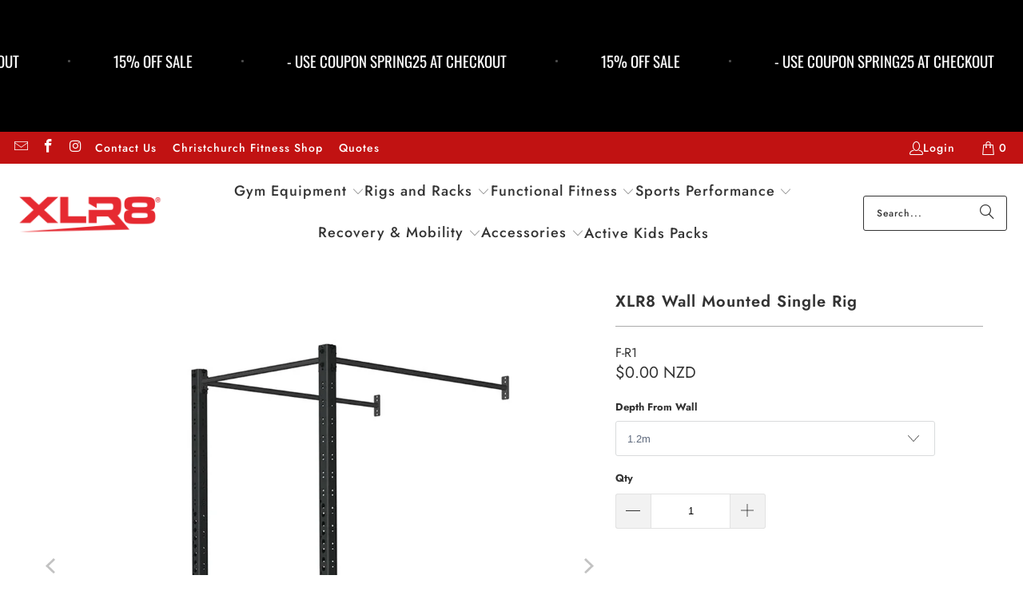

--- FILE ---
content_type: text/html; charset=utf-8
request_url: https://xlr8.co.nz/products/xlr8-wall-mounted-single-rig
body_size: 63295
content:
<!DOCTYPE html>
<html class="no-js no-touch" lang="en">
  <head>
    <meta charset="utf-8">
    <meta http-equiv="cleartype" content="on">
    <meta name="robots" content="index,follow">

    <!-- Mobile Specific Metas -->
    <meta name="HandheldFriendly" content="True">
    <meta name="MobileOptimized" content="320">
    <meta name="viewport" content="width=device-width,initial-scale=1">
    <meta name="theme-color" content="#ffffff">

    
    <title>
      XLR8 Wall Mounted Single Rig - XLR8 Fitness
    </title>

    
      <meta name="description" content="Buy XLR8 Wall Mounted Single Rig for only NZ$0.00 at XLR8 Fitness!"/>
    

    <link rel="preconnect" href="https://fonts.shopifycdn.com" />
    <link rel="preconnect" href="https://cdn.shopify.com" />
    <link rel="preconnect" href="https://cdn.shopifycloud.com" />

    <link rel="dns-prefetch" href="https://v.shopify.com" />
    <link rel="dns-prefetch" href="https://www.youtube.com" />
    <link rel="dns-prefetch" href="https://vimeo.com" />

    <link href="//xlr8.co.nz/cdn/shop/t/35/assets/jquery.min.js?v=147293088974801289311731981608" as="script" rel="preload">

    <!-- Stylesheet for Fancybox library -->
    <link rel="stylesheet" href="//xlr8.co.nz/cdn/shop/t/35/assets/fancybox.css?v=19278034316635137701731981608" type="text/css" media="all" defer>

    <!-- Stylesheets for Turbo -->
    <link href="//xlr8.co.nz/cdn/shop/t/35/assets/styles.css?v=42881789244729641721759334022" rel="stylesheet" type="text/css" media="all" />

    <!-- Icons -->
    
      <link rel="shortcut icon" type="image/x-icon" href="//xlr8.co.nz/cdn/shop/files/favicon-32x32_180x180.png?v=1722562305">
      <link rel="apple-touch-icon" href="//xlr8.co.nz/cdn/shop/files/favicon-32x32_180x180.png?v=1722562305"/>
      <link rel="apple-touch-icon" sizes="57x57" href="//xlr8.co.nz/cdn/shop/files/favicon-32x32_57x57.png?v=1722562305"/>
      <link rel="apple-touch-icon" sizes="60x60" href="//xlr8.co.nz/cdn/shop/files/favicon-32x32_60x60.png?v=1722562305"/>
      <link rel="apple-touch-icon" sizes="72x72" href="//xlr8.co.nz/cdn/shop/files/favicon-32x32_72x72.png?v=1722562305"/>
      <link rel="apple-touch-icon" sizes="76x76" href="//xlr8.co.nz/cdn/shop/files/favicon-32x32_76x76.png?v=1722562305"/>
      <link rel="apple-touch-icon" sizes="114x114" href="//xlr8.co.nz/cdn/shop/files/favicon-32x32_114x114.png?v=1722562305"/>
      <link rel="apple-touch-icon" sizes="180x180" href="//xlr8.co.nz/cdn/shop/files/favicon-32x32_180x180.png?v=1722562305"/>
      <link rel="apple-touch-icon" sizes="228x228" href="//xlr8.co.nz/cdn/shop/files/favicon-32x32_228x228.png?v=1722562305"/>
    
    <link rel="canonical" href="https://xlr8.co.nz/products/xlr8-wall-mounted-single-rig"/>

    

    
      <script type="text/javascript" src="/services/javascripts/currencies.js" data-no-instant></script>
    

    
      <script src="//xlr8.co.nz/cdn/shop/t/35/assets/currencies.js?v=1648699478663843391731981608" defer></script>
    

    
    <script>
      window.PXUTheme = window.PXUTheme || {};
      window.PXUTheme.version = '9.4.0';
      window.PXUTheme.name = 'Turbo';
    </script>
    


    
<template id="price-ui"><span class="price " data-price></span><span class="compare-at-price" data-compare-at-price></span><span class="unit-pricing" data-unit-pricing></span></template>
    <template id="price-ui-badge"><div class="price-ui-badge__sticker price-ui-badge__sticker--">
    <span class="price-ui-badge__sticker-text" data-badge></span>
  </div></template>
    
    <template id="price-ui__price"><span class="money" data-price></span></template>
    <template id="price-ui__price-range"><span class="price-min" data-price-min><span class="money" data-price></span></span> - <span class="price-max" data-price-max><span class="money" data-price></span></span></template>
    <template id="price-ui__unit-pricing"><span class="unit-quantity" data-unit-quantity></span> | <span class="unit-price" data-unit-price><span class="money" data-price></span></span> / <span class="unit-measurement" data-unit-measurement></span></template>
    <template id="price-ui-badge__percent-savings-range">Save up to <span data-price-percent></span>%</template>
    <template id="price-ui-badge__percent-savings">Save <span data-price-percent></span>%</template>
    <template id="price-ui-badge__price-savings-range">Save up to <span class="money" data-price></span></template>
    <template id="price-ui-badge__price-savings">Save <span class="money" data-price></span></template>
    <template id="price-ui-badge__on-sale">Sale</template>
    <template id="price-ui-badge__sold-out">Sold out</template>
    <template id="price-ui-badge__in-stock">In stock</template>
    


    <script>
      
window.PXUTheme = window.PXUTheme || {};


window.PXUTheme.theme_settings = {};
window.PXUTheme.currency = {};
window.PXUTheme.routes = window.PXUTheme.routes || {};


window.PXUTheme.theme_settings.display_tos_checkbox = false;
window.PXUTheme.theme_settings.go_to_checkout = false;
window.PXUTheme.theme_settings.cart_action = "ajax";
window.PXUTheme.theme_settings.cart_shipping_calculator = false;


window.PXUTheme.theme_settings.collection_swatches = false;
window.PXUTheme.theme_settings.collection_secondary_image = true;


window.PXUTheme.currency.show_multiple_currencies = true;
window.PXUTheme.currency.shop_currency = "NZD";
window.PXUTheme.currency.default_currency = "NZD";
window.PXUTheme.currency.display_format = "money_with_currency_format";
window.PXUTheme.currency.money_format = "${{amount}} NZD";
window.PXUTheme.currency.money_format_no_currency = "${{amount}}";
window.PXUTheme.currency.money_format_currency = "${{amount}} NZD";
window.PXUTheme.currency.native_multi_currency = false;
window.PXUTheme.currency.iso_code = "NZD";
window.PXUTheme.currency.symbol = "$";


window.PXUTheme.theme_settings.display_inventory_left = false;
window.PXUTheme.theme_settings.inventory_threshold = 100;
window.PXUTheme.theme_settings.limit_quantity = false;


window.PXUTheme.theme_settings.menu_position = null;


window.PXUTheme.theme_settings.newsletter_popup = false;
window.PXUTheme.theme_settings.newsletter_popup_days = "14";
window.PXUTheme.theme_settings.newsletter_popup_mobile = false;
window.PXUTheme.theme_settings.newsletter_popup_seconds = 0;


window.PXUTheme.theme_settings.pagination_type = "infinite_scroll";


window.PXUTheme.theme_settings.enable_shopify_collection_badges = false;
window.PXUTheme.theme_settings.quick_shop_thumbnail_position = null;
window.PXUTheme.theme_settings.product_form_style = "select";
window.PXUTheme.theme_settings.sale_banner_enabled = false;
window.PXUTheme.theme_settings.display_savings = true;
window.PXUTheme.theme_settings.display_sold_out_price = false;
window.PXUTheme.theme_settings.free_text = "";
window.PXUTheme.theme_settings.video_looping = null;
window.PXUTheme.theme_settings.quick_shop_style = "popup";
window.PXUTheme.theme_settings.hover_enabled = false;


window.PXUTheme.routes.cart_url = "/cart";
window.PXUTheme.routes.cart_update_url = "/cart/update";
window.PXUTheme.routes.root_url = "/";
window.PXUTheme.routes.search_url = "/search";
window.PXUTheme.routes.all_products_collection_url = "/collections/all";
window.PXUTheme.routes.product_recommendations_url = "/recommendations/products";
window.PXUTheme.routes.predictive_search_url = "/search/suggest";


window.PXUTheme.theme_settings.image_loading_style = "fade-in";


window.PXUTheme.theme_settings.enable_autocomplete = true;


window.PXUTheme.theme_settings.page_dots_enabled = true;
window.PXUTheme.theme_settings.slideshow_arrow_size = "regular";


window.PXUTheme.theme_settings.quick_shop_enabled = false;


window.PXUTheme.theme_settings.enable_back_to_top_button = false;


window.PXUTheme.translation = {};


window.PXUTheme.translation.agree_to_terms_warning = "You must agree with the terms and conditions to checkout.";
window.PXUTheme.translation.one_item_left = "item left";
window.PXUTheme.translation.items_left_text = "items left";
window.PXUTheme.translation.cart_savings_text = "Total Savings";
window.PXUTheme.translation.cart_discount_text = "Discount";
window.PXUTheme.translation.cart_subtotal_text = "Subtotal";
window.PXUTheme.translation.cart_remove_text = "Remove";
window.PXUTheme.translation.cart_free_text = "Free";


window.PXUTheme.translation.newsletter_success_text = "Thank you for joining our mailing list!";


window.PXUTheme.translation.notify_email = "Enter your email address...";
window.PXUTheme.translation.notify_email_value = "Translation missing: en.contact.fields.email";
window.PXUTheme.translation.notify_email_send = "Send";
window.PXUTheme.translation.notify_message_first = "Please notify me when ";
window.PXUTheme.translation.notify_message_last = " becomes available - ";
window.PXUTheme.translation.notify_success_text = "Thanks! We will notify you when this product becomes available!";


window.PXUTheme.translation.add_to_cart = "Add to Cart";
window.PXUTheme.translation.coming_soon_text = "Coming Soon";
window.PXUTheme.translation.sold_out_text = "Sold Out";
window.PXUTheme.translation.sale_text = "Sale";
window.PXUTheme.translation.savings_text = "You Save";
window.PXUTheme.translation.percent_off_text = "% off";
window.PXUTheme.translation.from_text = "from";
window.PXUTheme.translation.new_text = "New";
window.PXUTheme.translation.pre_order_text = "Pre-Order";
window.PXUTheme.translation.unavailable_text = "Unavailable";


window.PXUTheme.translation.all_results = "View all results";
window.PXUTheme.translation.no_results = "Sorry, no results!";


window.PXUTheme.media_queries = {};
window.PXUTheme.media_queries.small = window.matchMedia( "(max-width: 480px)" );
window.PXUTheme.media_queries.medium = window.matchMedia( "(max-width: 798px)" );
window.PXUTheme.media_queries.large = window.matchMedia( "(min-width: 799px)" );
window.PXUTheme.media_queries.larger = window.matchMedia( "(min-width: 960px)" );
window.PXUTheme.media_queries.xlarge = window.matchMedia( "(min-width: 1200px)" );
window.PXUTheme.media_queries.ie10 = window.matchMedia( "all and (-ms-high-contrast: none), (-ms-high-contrast: active)" );
window.PXUTheme.media_queries.tablet = window.matchMedia( "only screen and (min-width: 799px) and (max-width: 1024px)" );
window.PXUTheme.media_queries.mobile_and_tablet = window.matchMedia( "(max-width: 1024px)" );

    </script>

    

    
      <script src="//xlr8.co.nz/cdn/shop/t/35/assets/instantclick.min.js?v=20092422000980684151731981608" data-no-instant defer></script>

      <script data-no-instant>
        window.addEventListener('DOMContentLoaded', function() {

          function inIframe() {
            try {
              return window.self !== window.top;
            } catch (e) {
              return true;
            }
          }

          if (!inIframe()){
            InstantClick.on('change', function() {

              $('head script[src*="shopify"]').each(function() {
                var script = document.createElement('script');
                script.type = 'text/javascript';
                script.src = $(this).attr('src');

                $('body').append(script);
              });

              $('body').removeClass('fancybox-active');
              $.fancybox.destroy();

              InstantClick.init();

            });
          }
        });
      </script>
    

    <script>
      
    </script>

    <script>window.performance && window.performance.mark && window.performance.mark('shopify.content_for_header.start');</script><meta name="google-site-verification" content="hf1tm-CJiixOR4cpwNg2zq2gzDOlqDdmXnYRWNKRhJ8">
<meta id="shopify-digital-wallet" name="shopify-digital-wallet" content="/18234146900/digital_wallets/dialog">
<link rel="alternate" type="application/json+oembed" href="https://xlr8.co.nz/products/xlr8-wall-mounted-single-rig.oembed">
<script async="async" src="/checkouts/internal/preloads.js?locale=en-NZ"></script>
<script id="shopify-features" type="application/json">{"accessToken":"622b1cef0acd7ccc8238cd905d84b4e9","betas":["rich-media-storefront-analytics"],"domain":"xlr8.co.nz","predictiveSearch":true,"shopId":18234146900,"locale":"en"}</script>
<script>var Shopify = Shopify || {};
Shopify.shop = "xlr8nz.myshopify.com";
Shopify.locale = "en";
Shopify.currency = {"active":"NZD","rate":"1.0"};
Shopify.country = "NZ";
Shopify.theme = {"name":"Copy of Live","id":141391167674,"schema_name":"Turbo","schema_version":"9.5.0","theme_store_id":null,"role":"main"};
Shopify.theme.handle = "null";
Shopify.theme.style = {"id":null,"handle":null};
Shopify.cdnHost = "xlr8.co.nz/cdn";
Shopify.routes = Shopify.routes || {};
Shopify.routes.root = "/";</script>
<script type="module">!function(o){(o.Shopify=o.Shopify||{}).modules=!0}(window);</script>
<script>!function(o){function n(){var o=[];function n(){o.push(Array.prototype.slice.apply(arguments))}return n.q=o,n}var t=o.Shopify=o.Shopify||{};t.loadFeatures=n(),t.autoloadFeatures=n()}(window);</script>
<script id="shop-js-analytics" type="application/json">{"pageType":"product"}</script>
<script defer="defer" async type="module" src="//xlr8.co.nz/cdn/shopifycloud/shop-js/modules/v2/client.init-shop-cart-sync_Bc8-qrdt.en.esm.js"></script>
<script defer="defer" async type="module" src="//xlr8.co.nz/cdn/shopifycloud/shop-js/modules/v2/chunk.common_CmNk3qlo.esm.js"></script>
<script type="module">
  await import("//xlr8.co.nz/cdn/shopifycloud/shop-js/modules/v2/client.init-shop-cart-sync_Bc8-qrdt.en.esm.js");
await import("//xlr8.co.nz/cdn/shopifycloud/shop-js/modules/v2/chunk.common_CmNk3qlo.esm.js");

  window.Shopify.SignInWithShop?.initShopCartSync?.({"fedCMEnabled":true,"windoidEnabled":true});

</script>
<script>(function() {
  var isLoaded = false;
  function asyncLoad() {
    if (isLoaded) return;
    isLoaded = true;
    var urls = ["https:\/\/storage.nfcube.com\/instafeed-60c466832bab0f8e33eef847ce60b8cd.js?shop=xlr8nz.myshopify.com","https:\/\/checkout.latitudefinancial.com\/assets\/shopify.js?layout=standard\u0026merchantId=090685328\u0026minAmount=250\u0026paymentOption=minimum\u0026promotionCode=2024\u0026promotionMonths=24\u0026shop=xlr8nz.myshopify.com","https:\/\/chimpstatic.com\/mcjs-connected\/js\/users\/9ac57f59511949ea42ccb24ff\/bec090da46127147c5faf81cd.js?shop=xlr8nz.myshopify.com"];
    for (var i = 0; i < urls.length; i++) {
      var s = document.createElement('script');
      s.type = 'text/javascript';
      s.async = true;
      s.src = urls[i];
      var x = document.getElementsByTagName('script')[0];
      x.parentNode.insertBefore(s, x);
    }
  };
  if(window.attachEvent) {
    window.attachEvent('onload', asyncLoad);
  } else {
    window.addEventListener('load', asyncLoad, false);
  }
})();</script>
<script id="__st">var __st={"a":18234146900,"offset":46800,"reqid":"1ad9e7be-9e50-468a-b36a-f92a2f23a511-1762104940","pageurl":"xlr8.co.nz\/products\/xlr8-wall-mounted-single-rig","u":"cf653ba17702","p":"product","rtyp":"product","rid":7425966866618};</script>
<script>window.ShopifyPaypalV4VisibilityTracking = true;</script>
<script id="captcha-bootstrap">!function(){'use strict';const t='contact',e='account',n='new_comment',o=[[t,t],['blogs',n],['comments',n],[t,'customer']],c=[[e,'customer_login'],[e,'guest_login'],[e,'recover_customer_password'],[e,'create_customer']],r=t=>t.map((([t,e])=>`form[action*='/${t}']:not([data-nocaptcha='true']) input[name='form_type'][value='${e}']`)).join(','),a=t=>()=>t?[...document.querySelectorAll(t)].map((t=>t.form)):[];function s(){const t=[...o],e=r(t);return a(e)}const i='password',u='form_key',d=['recaptcha-v3-token','g-recaptcha-response','h-captcha-response',i],f=()=>{try{return window.sessionStorage}catch{return}},m='__shopify_v',_=t=>t.elements[u];function p(t,e,n=!1){try{const o=window.sessionStorage,c=JSON.parse(o.getItem(e)),{data:r}=function(t){const{data:e,action:n}=t;return t[m]||n?{data:e,action:n}:{data:t,action:n}}(c);for(const[e,n]of Object.entries(r))t.elements[e]&&(t.elements[e].value=n);n&&o.removeItem(e)}catch(o){console.error('form repopulation failed',{error:o})}}const l='form_type',E='cptcha';function T(t){t.dataset[E]=!0}const w=window,h=w.document,L='Shopify',v='ce_forms',y='captcha';let A=!1;((t,e)=>{const n=(g='f06e6c50-85a8-45c8-87d0-21a2b65856fe',I='https://cdn.shopify.com/shopifycloud/storefront-forms-hcaptcha/ce_storefront_forms_captcha_hcaptcha.v1.5.2.iife.js',D={infoText:'Protected by hCaptcha',privacyText:'Privacy',termsText:'Terms'},(t,e,n)=>{const o=w[L][v],c=o.bindForm;if(c)return c(t,g,e,D).then(n);var r;o.q.push([[t,g,e,D],n]),r=I,A||(h.body.append(Object.assign(h.createElement('script'),{id:'captcha-provider',async:!0,src:r})),A=!0)});var g,I,D;w[L]=w[L]||{},w[L][v]=w[L][v]||{},w[L][v].q=[],w[L][y]=w[L][y]||{},w[L][y].protect=function(t,e){n(t,void 0,e),T(t)},Object.freeze(w[L][y]),function(t,e,n,w,h,L){const[v,y,A,g]=function(t,e,n){const i=e?o:[],u=t?c:[],d=[...i,...u],f=r(d),m=r(i),_=r(d.filter((([t,e])=>n.includes(e))));return[a(f),a(m),a(_),s()]}(w,h,L),I=t=>{const e=t.target;return e instanceof HTMLFormElement?e:e&&e.form},D=t=>v().includes(t);t.addEventListener('submit',(t=>{const e=I(t);if(!e)return;const n=D(e)&&!e.dataset.hcaptchaBound&&!e.dataset.recaptchaBound,o=_(e),c=g().includes(e)&&(!o||!o.value);(n||c)&&t.preventDefault(),c&&!n&&(function(t){try{if(!f())return;!function(t){const e=f();if(!e)return;const n=_(t);if(!n)return;const o=n.value;o&&e.removeItem(o)}(t);const e=Array.from(Array(32),(()=>Math.random().toString(36)[2])).join('');!function(t,e){_(t)||t.append(Object.assign(document.createElement('input'),{type:'hidden',name:u})),t.elements[u].value=e}(t,e),function(t,e){const n=f();if(!n)return;const o=[...t.querySelectorAll(`input[type='${i}']`)].map((({name:t})=>t)),c=[...d,...o],r={};for(const[a,s]of new FormData(t).entries())c.includes(a)||(r[a]=s);n.setItem(e,JSON.stringify({[m]:1,action:t.action,data:r}))}(t,e)}catch(e){console.error('failed to persist form',e)}}(e),e.submit())}));const S=(t,e)=>{t&&!t.dataset[E]&&(n(t,e.some((e=>e===t))),T(t))};for(const o of['focusin','change'])t.addEventListener(o,(t=>{const e=I(t);D(e)&&S(e,y())}));const B=e.get('form_key'),M=e.get(l),P=B&&M;t.addEventListener('DOMContentLoaded',(()=>{const t=y();if(P)for(const e of t)e.elements[l].value===M&&p(e,B);[...new Set([...A(),...v().filter((t=>'true'===t.dataset.shopifyCaptcha))])].forEach((e=>S(e,t)))}))}(h,new URLSearchParams(w.location.search),n,t,e,['guest_login'])})(!1,!0)}();</script>
<script integrity="sha256-52AcMU7V7pcBOXWImdc/TAGTFKeNjmkeM1Pvks/DTgc=" data-source-attribution="shopify.loadfeatures" defer="defer" src="//xlr8.co.nz/cdn/shopifycloud/storefront/assets/storefront/load_feature-81c60534.js" crossorigin="anonymous"></script>
<script data-source-attribution="shopify.dynamic_checkout.dynamic.init">var Shopify=Shopify||{};Shopify.PaymentButton=Shopify.PaymentButton||{isStorefrontPortableWallets:!0,init:function(){window.Shopify.PaymentButton.init=function(){};var t=document.createElement("script");t.src="https://xlr8.co.nz/cdn/shopifycloud/portable-wallets/latest/portable-wallets.en.js",t.type="module",document.head.appendChild(t)}};
</script>
<script data-source-attribution="shopify.dynamic_checkout.buyer_consent">
  function portableWalletsHideBuyerConsent(e){var t=document.getElementById("shopify-buyer-consent"),n=document.getElementById("shopify-subscription-policy-button");t&&n&&(t.classList.add("hidden"),t.setAttribute("aria-hidden","true"),n.removeEventListener("click",e))}function portableWalletsShowBuyerConsent(e){var t=document.getElementById("shopify-buyer-consent"),n=document.getElementById("shopify-subscription-policy-button");t&&n&&(t.classList.remove("hidden"),t.removeAttribute("aria-hidden"),n.addEventListener("click",e))}window.Shopify?.PaymentButton&&(window.Shopify.PaymentButton.hideBuyerConsent=portableWalletsHideBuyerConsent,window.Shopify.PaymentButton.showBuyerConsent=portableWalletsShowBuyerConsent);
</script>
<script data-source-attribution="shopify.dynamic_checkout.cart.bootstrap">document.addEventListener("DOMContentLoaded",(function(){function t(){return document.querySelector("shopify-accelerated-checkout-cart, shopify-accelerated-checkout")}if(t())Shopify.PaymentButton.init();else{new MutationObserver((function(e,n){t()&&(Shopify.PaymentButton.init(),n.disconnect())})).observe(document.body,{childList:!0,subtree:!0})}}));
</script>
<script id='scb4127' type='text/javascript' async='' src='https://xlr8.co.nz/cdn/shopifycloud/privacy-banner/storefront-banner.js'></script>
<script>window.performance && window.performance.mark && window.performance.mark('shopify.content_for_header.end');</script>

    

<meta name="author" content="XLR8 Fitness">
<meta property="og:url" content="https://xlr8.co.nz/products/xlr8-wall-mounted-single-rig">
<meta property="og:site_name" content="XLR8 Fitness">




  <meta property="og:type" content="product">
  <meta property="og:title" content="XLR8 Wall Mounted Single Rig">
  
    
      <meta property="og:image" content="https://xlr8.co.nz/cdn/shop/files/xlr8-wall-mounted-single-rig-487730_600x.jpg?v=1724188406">
      <meta property="og:image:secure_url" content="https://xlr8.co.nz/cdn/shop/files/xlr8-wall-mounted-single-rig-487730_600x.jpg?v=1724188406">
      
      <meta property="og:image:width" content="1000">
      <meta property="og:image:height" content="1000">
    
      <meta property="og:image" content="https://xlr8.co.nz/cdn/shop/files/xlr8-wall-mounted-single-rig-593357_600x.jpg?v=1724188406">
      <meta property="og:image:secure_url" content="https://xlr8.co.nz/cdn/shop/files/xlr8-wall-mounted-single-rig-593357_600x.jpg?v=1724188406">
      
      <meta property="og:image:width" content="1000">
      <meta property="og:image:height" content="1000">
    
      <meta property="og:image" content="https://xlr8.co.nz/cdn/shop/files/xlr8-wall-mounted-single-rig-515961_600x.jpg?v=1724188406">
      <meta property="og:image:secure_url" content="https://xlr8.co.nz/cdn/shop/files/xlr8-wall-mounted-single-rig-515961_600x.jpg?v=1724188406">
      
      <meta property="og:image:width" content="1000">
      <meta property="og:image:height" content="1000">
    
  
  <meta property="product:price:amount" content="0.00">
  <meta property="product:price:currency" content="NZD">



  <meta property="og:description" content="Buy XLR8 Wall Mounted Single Rig for only NZ$0.00 at XLR8 Fitness!">




<meta name="twitter:card" content="summary">

  <meta name="twitter:title" content="XLR8 Wall Mounted Single Rig">
  <meta name="twitter:description" content="This configuration allows for: 1 Squat/Bench Station 1 Pull Up Stations This is the perfect all in 1 wall mounted rig for any home, studio, PT, cross box, school or fitness centre. Multiple attachment options available to expand this setup, enabling you to build your ultimate training structure. Designed to transform your space and over-built to last, our XLR8 range of wall-mounted and freestanding rigs give you an all-in-one solution for pull-ups, muscle-ups, squats, rope climbs, ring work, and more. Mounted Rigs are ideal for training facilities that are aiming to keep the centre of their training space as open-flow as possible. Great space saving multi function workout base. Wall mounted cells are the same as the freestanding cells except that your gym wall replaces one side of the rig. Your building&#39;s layout will determine what piece you need, and where they">
  <meta name="twitter:image" content="https://xlr8.co.nz/cdn/shop/files/xlr8-wall-mounted-single-rig-487730_240x.jpg?v=1724188406">
  <meta name="twitter:image:width" content="240">
  <meta name="twitter:image:height" content="240">
  <meta name="twitter:image:alt" content="XLR8 Wall Mounted Single Rig_1.2m_XLR8 Fitness">



    
    
  


<script>
  document.addEventListener("DOMContentLoaded", function(event) {
    const style = document.getElementById('wsg-custom-style');
    if (typeof window.isWsgCustomer != "undefined" && isWsgCustomer) {
      style.innerHTML = `
        ${style.innerHTML} 
        /* A friend of hideWsg - this will _show_ only for wsg customers. Add class to an element to use */
        .showWsg {
          display: unset;
        }
        /* wholesale only CSS */
        .additional-checkout-buttons, .shopify-payment-button {
          display: none !important;
        }
        .wsg-proxy-container select {
          background-color: 
          ${
        document.querySelector('input').style.backgroundColor
          ? document.querySelector('input').style.backgroundColor
          : 'white'
        } !important;
        }
      `;
    } else {
      style.innerHTML = `
        ${style.innerHTML}
        /* Add CSS rules here for NOT wsg customers - great to hide elements from retail when we can't access the code driving the element */
        
      `;
    }

    if (typeof window.embedButtonBg !== undefined && typeof window.embedButtonText !== undefined && window.embedButtonBg !== window.embedButtonText) {
      style.innerHTML = `
        ${style.innerHTML}
        .wsg-button-fix {
          background: ${embedButtonBg} !important;
          border-color: ${embedButtonBg} !important;
          color: ${embedButtonText} !important;
        }
      `;
    }

    // =========================
    //         CUSTOM JS
    // ==========================
    if (document.querySelector(".wsg-proxy-container")) {
      initNodeObserver(wsgCustomJs);
    }
  })

  function wsgCustomJs() {

    // update button classes
    const button = document.querySelectorAll(".wsg-button-fix");
    let buttonClass = "global-button global-button--primary";
    buttonClass = buttonClass.split(" ");
    for (let i = 0; i < button.length; i++) {
      button[i].classList.add(... buttonClass);
    }

    // wsgCustomJs window placeholder
    // update secondary btn color on proxy cart
    if (document.getElementById("wsg-checkout-one")) {
      const checkoutButton = document.getElementById("wsg-checkout-one");
      let wsgBtnColor = window.getComputedStyle(checkoutButton).backgroundColor;
      let wsgBtnBackground = "none";
      let wsgBtnBorder = "thin solid " + wsgBtnColor;
      let wsgBtnPadding = window.getComputedStyle(checkoutButton).padding;
      let spofBtn = document.querySelectorAll(".spof-btn");
      for (let i = 0; i < spofBtn.length; i++) {
        spofBtn[i].style.background = wsgBtnBackground;
        spofBtn[i].style.color = wsgBtnColor;
        spofBtn[i].style.border = wsgBtnBorder;
        spofBtn[i].style.padding = wsgBtnPadding;
      }
    }

    // update Quick Order Form label
    if (typeof window.embedSPOFLabel != "undefined" && embedSPOFLabel) {
      document.querySelectorAll(".spof-btn").forEach(function(spofBtn) {
        spofBtn.removeAttribute("data-translation-selector");
        spofBtn.innerHTML = embedSPOFLabel;
      });
    }
  }

  function initNodeObserver(onChangeNodeCallback) {

    // Select the node that will be observed for mutations
    const targetNode = document.querySelector(".wsg-proxy-container");

    // Options for the observer (which mutations to observe)
    const config = {
      attributes: true,
      childList: true,
      subtree: true
    };

    // Callback function to execute when mutations are observed
    const callback = function(mutationsList, observer) {
      for (const mutation of mutationsList) {
        if (mutation.type === 'childList') {
          onChangeNodeCallback();
          observer.disconnect();
        }
      }
    };

    // Create an observer instance linked to the callback function
    const observer = new MutationObserver(callback);

    // Start observing the target node for configured mutations
    observer.observe(targetNode, config);
  }
</script>


<style id="wsg-custom-style">
  /* A friend of hideWsg - this will _show_ only for wsg customers. Add class to an element to use */
  .showWsg {
    display: none;
  }
  /* Signup/login */
  #wsg-signup select,
  #wsg-signup input,
  #wsg-signup textarea {
    height: 46px;
    border: thin solid #d1d1d1;
    padding: 6px 10px;
  }
  #wsg-signup textarea {
    min-height: 100px;
  }
  .wsg-login-input {
    height: 46px;
    border: thin solid #d1d1d1;
    padding: 6px 10px;
  }
  #wsg-signup select {
  }
/*   Quick Order Form */
  .wsg-table td {
    border: none;
    min-width: 150px;
  }
  .wsg-table tr {
    border-bottom: thin solid #d1d1d1; 
    border-left: none;
  }
  .wsg-table input[type="number"] {
    border: thin solid #d1d1d1;
    padding: 5px 15px;
    min-height: 42px;
  }
  #wsg-spof-link a {
    text-decoration: inherit;
    color: inherit;
  }
  .wsg-proxy-container {
    margin-top: 0% !important;
  }
  @media screen and (max-width:768px){
    .wsg-proxy-container .wsg-table input[type="number"] {
        max-width: 80%; 
    }
    .wsg-center img {
      width: 50px !important;
    }
    .wsg-variant-price-area {
      min-width: 70px !important;
    }
  }
  /* Submit button */
  #wsg-cart-update{
    padding: 8px 10px;
    min-height: 45px;
    max-width: 100% !important;
  }
  .wsg-table {
    background: inherit !important;
  }
  .wsg-spof-container-main {
    background: inherit !important;
  }
  /* General fixes */
  .wsg-hide-prices {
    opacity: 0;
  }
  .wsg-ws-only .button {
    margin: 0;
  }
  #wsg-account-create input.wsg-submit-copy,
  #wsg-signup-container #wsg-submit  {
    border: 1px solid #f50606 !important; 
    background: #f50606 !important; 
    color: white !important;
    cursor: pointer;
    padding: 10px;
  }
  span[data-translation-selector='viewCart'] {
    color: white !important;
  }
  #wsg-cart-shipping > div.wsg-cart__row > div > div:nth-child(2) > div:nth-child(2) > p:nth-child(3) > span.wsg-text-left {
    display: none !important;
  }
</style><!-- BEGIN app block: shopify://apps/tinyseo/blocks/breadcrumbs-json-ld-embed/0605268f-f7c4-4e95-b560-e43df7d59ae4 --><script type="application/ld+json" id="tinyimg-breadcrumbs-json-ld">
      {
        "@context": "https://schema.org",
        "@type": "BreadcrumbList",
        "itemListElement": [
          {
            "@type": "ListItem",
            "position": 1,
            "item": {
              "@id": "https://xlr8.co.nz",
          "name": "Home"
        }
      }
      
        
        
      ,{
        "@type": "ListItem",
        "position": 2,
        "item": {
          "@id": "https://xlr8.co.nz/products/xlr8-wall-mounted-single-rig",
          "name": "XLR8 Wall Mounted Single Rig"
        }
      }
      
      ]
    }
  </script>
<!-- END app block --><!-- BEGIN app block: shopify://apps/sa-request-a-quote/blocks/app-embed-block/56d84fcb-37c7-4592-bb51-641b7ec5eef0 -->


<script type="text/javascript">
    var config = {"settings":{"app_url":"https:\/\/quote.samita.io","shop_url":"xlr8nz.myshopify.com","domain":"xlr8.co.nz","plan":"ADVANCED","app_id":"1534793","new_frontend":1,"new_setting":1,"front_shop_url":"xlr8.co.nz","search_template_created":"false","collection_enable":0,"product_enable":1,"rfq_page":"request-for-quote","rfq_history":"quotes-history","lang_translations":[],"lang_translationsFormbuilder":[],"selector":{"productForm":[".home-product form[action*=\"\/cart\/add\"]",".shop-product form[action*=\"\/cart\/add\"]","#shopify-section-featured-product form[action*=\"\/cart\/add\"]","form.apb-product-form",".product-form__buy-buttons form[action*=\"\/cart\/add\"]","product-form form[action*=\"\/cart\/add\"]",".product-form form[action*=\"\/cart\/add\"]",".product-page form[action*=\"\/cart\/add\"]",".product-add form[action*=\"\/cart\/add\"]","[id*=\"ProductSection--\"] form[action*=\"\/cart\/add\"]","form#add-to-cart-form","form.sf-cart__form","form.productForm","form.product-form","form.product-single__form","form.shopify-product-form:not(#product-form-installment)","form.atc-form","form.atc-form-mobile","form[action*=\"\/cart\/add\"]:not([hidden]):not(#product-form-installment)"],"addtocart_selector":"#shopify_add_to_cart,.product-form .btn-cart,.js-product-button-add-to-cart,.shopify-product-form .btn-addtocart,#product-add-to-cart,.shopify-product-form .add_to_cart,.product-details__add-to-cart-button,.shopify-product-form .product-submit,.product-form__cart-buttons,.shopify-product-form input[type=\"submit\"],.js-product-form button[type=\"submit\"],form.product-purchase-form button[type=\"submit\"],#addToCart,#AddToCart,[data-btn-type=\"add-to-cart\"],.default-cart-button__button,.shopify-product-form button[data-add-to-cart],form[data-product-form] .add-to-cart-btn,.product__submit__add,.product-form .add-to-cart-button,.product-form__cart-submit,.shopify-product-form button[data-product-add],#AddToCart--product-template,.product-buy-buttons--cta,.product-form__add-btn,form[data-type=\"add-to-cart-form\"] .product__add-to-cart,.productForm .productForm-submit,.ProductForm__AddToCart,.shopify-product-form .btn--add-to-cart,.ajax-product-form button[data-add-to-cart],.shopify-product-form .product__submit__add,form[data-product-form] .add-to-cart,.product-form .product__submit__add,.shopify-product-form button[type=\"submit\"][data-add-button],.product-form .product-form__add-button,.product-form__submit,.product-single__form .add-to-cart,form#AddToCartForm button#AddToCart,form.shopify-product-form button.add-to-cart,form[action*=\"\/cart\/add\"] [name=\"add\"],form[action*=\"\/cart\/add\"] button#AddToCartDesk, form[data-product-form] button[data-product-add], .product-form--atc-button[data-product-atc], .globo-validationForm, button.single_add_to_cart_button, input#AddToCart-product-template, button[data-action=\"add-to-cart\"], .product-details-wrapper .add-to-cart input, form.product-menu-form .product-menu-button[data-product-menu-button-atc], .product-add input#AddToCart, #product-content #add-to-cart #addToCart, .product-form-submit-wrap .add-to-cart-button, .productForm-block .productForm-submit, .btn-wrapper-c .add, .product-submit input.add-to-cart, .form-element-quantity-submit .form-element-submit-button, .quantity-submit-row__submit input, form#AddToCartForm .product-add input#addToCart, .product__form .product__add-to-cart, #product-description form .product-add .add, .product-add input.button.product-add-available, .globo__validation-default, #product-area .product-details-wrapper .options .selector-wrapper .submit,.product_type_simple add_to_cart_button,.pr_atc,.js-product-button-add-to-cart,.product-cta,.tt-btn-addtocart,.product-card-interaction,.product-item__quick-form,.product--quick-add,.btn--quick[data-add-to-cart],.product-card-btn__btn,.productitem--action-atc,.quick-add-btn,.quick-add-button,.product-item__quick-add-button,add-to-cart,.cartButton,.product_after_shop_loop_buttons,.quick-buy-product-form .pb-button-shadow,.product-form__submit,.quick-add__submit,.product__submit__add,form #AddToCart-product-template, form #AddToCart, form #addToCart-product-template, form .product__add-to-cart-button, form .product-form__cart-submit, form .add-to-cart, form .cart-functions \u003e button, form .productitem--action-atc, form .product-form--atc-button, form .product-menu-button-atc, form .product__add-to-cart, form .add-to-cart-button, form #addToCart, form .product-detail__form__action \u003e button, form .product-form-submit-wrap \u003e input, form .product-form input[type=\"submit\"], form input.submit, form .add_to_cart, form .product-item-quick-shop, form #add-to-cart, form .productForm-submit, form .add-to-cart-btn, form .product-single__add-btn, form .quick-add--add-button, form .product-page--add-to-cart, form .addToCart, form .product-form .form-actions, form .button.add, form button#add, form .addtocart, form .AddtoCart, form .product-add input.add, form button#purchase, form[action*=\"\/cart\/add\"] button[type=\"submit\"], form .product__form button[type=\"submit\"], form #AddToCart--product-template","addToCartTextElement":"[data-add-to-cart-text], [data-button-text], .button-text, *:not(.icon):not(.spinner):not(.no-js):not(.spinner-inner-1):not(.spinner-inner-2):not(.spinner-inner-3)","collectionProductForm":".spf-product__form, form[action*=\"\/cart\/add\"]","collectionAddToCartSelector":".collectionPreorderAddToCartBtn, [type=\"submit\"]:not(.quick-add__submit), [name=\"add\"]:not(.quick-add__submit), .add-to-cart-btn, .pt-btn-addtocart, .js-add-to-cart, .tt-btn-addtocart, .spf-product__form-btn-addtocart, .ProductForm__AddToCart, button.gt_button.gt_product-button--add-to-cart, .button--addToCart","productCollectionItem":".grid__item, .product-item, .card \u003e .card__content .card__information,.collection-product-card,.sf__pcard,.product-item__content,.products .product-col,.pr_list_item,.pr_grid_item,.product-wrap,.tt-layout-product-item .tt-product,.products-grid .grid-item,.product-grid .indiv-product, .product-list [data-product-item],.product-list .product-block,.collection-products .collection-product,.collection__grid-loop .product-index,.product-thumbnail[data-product-thumbnail],.filters-results .product-list .card,.product-loop .product-index,#main-collection-product-grid .product-index,.collection-container .product,.featured-collection .product,.collection__grid-item,.collection-product,[data-product-grid-item],.product-grid-item.product-grid-item--featured,.collection__products .product-grid-item, .collection-alternating-product,.product-list-item, .collection-product-grid [class*=\"column\"],.collection-filters .product-grid-item, .featured-collection__content .featured-collection__item,.collection-grid .grid-item.grid-product,#CollectionProductGrid .collection-list li,.collection__products .product-item,.collection__products .product-item,#main-collection-product-grid .product-loop__item,.product-loop .product-loop__item, .products #ajaxSection c:not(.card-price),#main-collection-products .product,.grid.gap-theme \u003e li,.mainCollectionProductGrid .grid .block-product,.collection-grid-main .items-start \u003e .block, .s-collection__products .c-product-item,.products-grid .product,[data-section-type=\"collection\"] .group.block,.blocklayout .block.product,.sf__pcard,.product-grid .product-block,.product-list .product-block .product-block__inner, .collection.grid .product-item .product-item__wrapper,.collection--body--grid .product--root,.o-layout__item .product-card,.productgrid--items .productgrid--item .productitem,.box__collection,.collection-page__product,.collection-grid__row .product-block .product-block__inner,.ProductList .Grid__Cell .ProductItem .ProductItem__Wrapper,.items .item .item__inner,.grid-flex .product-block,.product-loop .product,.collection__products .product-tile,.product-list .product-item, .product-grid .grid-item .grid-item__content,.collection .product-item, .collection__grid .product-card .product-card-info,.collection-list .block,.collection__products .product-item,.product--root[data-product-view=grid],.grid__wrapper .product-loop__item,.collection__list-item, #CollectionSection .grid-uniform .grid-item, #shopify-section-collection-template .product-item, .collections__products .featured-collections__item, .collection-grid-section:not(.shopify-section),.spf-product-card,.product-grid-item,.productitem, .type-product-grid-item, .product-details, .featured-product-content","productCollectionHref":"h3[data-href*=\"\/products\/\"], div[data-href*=\"\/products\/\"], a.product-block__link[href*=\"\/products\/\"], a.indiv-product__link[href*=\"\/products\/\"], a.thumbnail__link[href*=\"\/products\/\"], a.product-item__link[href*=\"\/products\/\"], a.product-card__link[href*=\"\/products\/\"], a.product-card-link[href*=\"\/products\/\"], a.product-block__image__link[href*=\"\/products\/\"], a.stretched-link[href*=\"\/products\/\"], a.grid-product__link[href*=\"\/products\/\"], a.product-grid-item--link[href*=\"\/products\/\"], a.product-link[href*=\"\/products\/\"], a.product__link[href*=\"\/products\/\"], a.full-unstyled-link[href*=\"\/products\/\"], a.grid-item__link[href*=\"\/products\/\"], a.grid-product__link[href*=\"\/products\/\"], a[data-product-page-link][href*=\"\/products\/\"], a[href*=\"\/products\/\"]:not(.logo-bar__link,.ButtonGroup__Item.Button,.menu-promotion__link,.site-nav__link,.mobile-nav__link,.hero__sidebyside-image-link,.announcement-link,.breadcrumbs-list__link,.single-level-link,.d-none,.icon-twitter,.icon-facebook,.icon-pinterest,#btn,.list-menu__item.link.link--tex,.btnProductQuickview,.index-banner-slides-each,.global-banner-switch,.sub-nav-item-link,.announcement-bar__link)","quickViewSelector":"a.quickview-icon.quickview, .qv-icon, .previewer-button, .sca-qv-button, .product-item__action-button[data-action=\"open-modal\"], .boost-pfs-quickview-btn, .collection-product[data-action=\"show-product\"], button.product-item__quick-shop-button, .product-item__quick-shop-button-wrapper, .open-quick-view, .product-item__action-button[data-action=\"open-modal\"], .tt-btn-quickview, .product-item-quick-shop .available, .quickshop-trigger, .productitem--action-trigger:not(.productitem--action-atc), .quick-product__btn, .thumbnail, .quick_shop, a.sca-qv-button, .overlay, .quick-view, .open-quick-view, [data-product-card-link], a[rel=\"quick-view\"], a.quick-buy, div.quickview-button \u003e a, .block-inner a.more-info, .quick-shop-modal-trigger, a.quick-view-btn, a.spo-quick-view, div.quickView-button, a.product__label--quick-shop, span.trigger-quick-view, a.act-quickview-button, a.product-modal, [data-quickshop-full], [data-quickshop-slim], [data-quickshop-trigger], .quick_view_btn, .js-quickview-trigger, [id*=\"quick-add-template\"], .js-quickbuy-button","quickViewProductForm":".qv-form, .qview-form, .description-wrapper_content, .wx-product-wrapper, #sca-qv-add-item-form, .product-form, #boost-pfs-quickview-cart-form, .product.preview .shopify-product-form, .product-details__form, .gfqv-product-form, #ModalquickView form#modal_quick_view, .quick_view_form, .product_form, .quick-buy__product-form, .quick-shop-modal form[action*=\"\/cart\/add\"], #quick-shop-modal form[action*=\"\/cart\/add\"], .white-popup.quick-view form[action*=\"\/cart\/add\"], .quick-view form[action*=\"\/cart\/add\"], [id*=\"QuickShopModal-\"] form[action*=\"\/cart\/add\"], .quick-shop.active form[action*=\"\/cart\/add\"], .quick-view-panel form[action*=\"\/cart\/add\"], .content.product.preview form[action*=\"\/cart\/add\"], .quickView-wrap form[action*=\"\/cart\/add\"], .quick-modal form[action*=\"\/cart\/add\"], #colorbox form[action*=\"\/cart\/add\"], .product-quick-view form[action*=\"\/cart\/add\"], .quickform, .modal--quickshop-full, .modal--quickshop form[action*=\"\/cart\/add\"], .quick-shop-form, .fancybox-inner form[action*=\"\/cart\/add\"], #quick-view-modal form[action*=\"\/cart\/add\"], [data-product-modal] form[action*=\"\/cart\/add\"], .modal--quick-shop.modal--is-active form[action*=\"\/cart\/add\"]","searchResultSelector":".predictive-search, .search__results__products, .search-bar__results, .predictive-search-results, #PredictiveResults, .search-results-panel, .search-flydown--results, .header-search-results-wrapper, .main_search__popup","searchResultItemSelector":".predictive-search__list-item, .predictive-search__results-list li, ul li, .product-item, .search-bar__results-products .mini-product, .search__product-loop li, .grid-item, .grid-product, .search--result-group .row, .search-flydown--product, .predictive-search-group .grid, .main-search-result, .search-result","price_selector":".sf__pcard-price,.shopify-Price-amount,#price_ppr,.product-page-info__price,.tt-price,.price-box,.product__price-container,.product-meta__price-list-container,.product-item-meta__price-list-container,.collection-product-price,.product__grid__price,.product-grid-item__price,.product-price--wrapper,.price__current,.product-loop-element__price,.product-block__price,[class*=\"product-card-price\"],.ProductMeta__PriceList,.ProductItem__PriceList,.product-detail__price,.price_wrapper,.product__price__wrap,[data-price-wrapper],.product-item__price-list,.product-single__prices,.product-block--price,.product-page--pricing,.current-price,.product-prices,.product-card-prices,.product-price-block,product-price-root,.product--price-container,.product-form__prices,.product-loop__price,.card-price,.product-price-container,.product_after_shop_loop_price,.main-product__price,.product-block-price,span[data-product-price],.block-price,product-price,.price-wrapper,.price__container,#ProductPrice-product-template,#ProductPrice,.product-price,.product__price—reg,#productPrice-product-template,.product__current-price,.product-thumb-caption-price-current,.product-item-caption-price-current,.grid-product__price,.product__price,span.price:not(.mini-cart__content .price),span.product-price,.productitem--price,.product-pricing,span.money,.product-item__price,.product-list-item-price,p.price,div.price,.product-meta__prices,div.product-price,span#price,.price.money,h3.price,a.price,.price-area,.product-item-price,.pricearea,.collectionGrid .collectionBlock-info \u003e p,#ComparePrice,.product--price-wrapper,.product-page--price-wrapper,.color--shop-accent.font-size--s.t--meta.f--main,.ComparePrice,.ProductPrice,.prodThumb .title span:last-child,.product-single__price-product-template,.product-info-price,.price-money,.prod-price,#price-field,.product-grid--price,.prices,.pricing,#product-price,.money-styling,.compare-at-price,.product-item--price,.card__price,.product-card__price,.product-price__price,.product-item__price-wrapper,.product-single__price,.grid-product__price-wrap,a.grid-link p.grid-link__meta,dl.price,.mini-product__price,.predictive-search__price","buynow_selector":".shopify-payment-button","quantity_selector":"[name=\"quantity\"], input.quantity, [name=\"qty\"]","variantSelector":".product-form__variants, .ga-product_variant_select, select[name=\"id\"], input[name=\"id\"], .qview-variants \u003e select, select[name=\"id[]\"], input[name=\"grfqId\"], select[name=\"idGlobo\"]","variantActivator":".product-form__chip-wrapper, .product__swatches [data-swatch-option], .swatch__container .swatch__option, .gf_swatches .gf_swatch, .product-form__controls-group-options select, ul.clickyboxes li, .pf-variant-select, ul.swatches-select li, .product-options__value, .form-check-swatch, button.btn.swatch select.product__variant, .pf-container a, button.variant.option, ul.js-product__variant--container li, .variant-input, .product-variant \u003e ul \u003e li  ,.input--dropdown, .HorizontalList \u003e li, .product-single__swatch__item, .globo-swatch-list ul.value \u003e .select-option, .form-swatch-item, .selector-wrapper select, select.pf-input, ul.swatches-select \u003e li.nt-swatch.swatch_pr_item, ul.gfqv-swatch-values \u003e li, .lh-swatch-select, .swatch-image, .variant-image-swatch, #option-size, .selector-wrapper .replaced, .regular-select-content \u003e .regular-select-item, .radios--input, ul.swatch-view \u003e li \u003e .swatch-selector ,.single-option-selector, .swatch-element input, [data-product-option], .single-option-selector__radio, [data-index^=\"option\"], .SizeSwatchList input, .swatch-panda input[type=radio], .swatch input, .swatch-element input[type=radio], select[id*=\"product-select-\"], select[id|=\"product-select-option\"], [id|=\"productSelect-product\"], [id|=\"ProductSelect-option\"],select[id|=\"product-variants-option\"],select[id|=\"sca-qv-product-selected-option\"],select[id*=\"product-variants-\"],select[id|=\"product-selectors-option\"],select[id|=\"variant-listbox-option\"],select[id|=\"id-option\"],select[id|=\"SingleOptionSelector\"], .variant-input-wrap input, [data-action=\"select-value\"], .product-swatch-list li, .product-form__input input","checkout_btn":"input[type=\"submit\"][name=\"checkout\"], button[type=\"submit\"][name=\"checkout\"], button[type=\"button\"][name=\"checkout\"]","quoteCounter":".quotecounter .bigquotecounter, .cart-icon .quotecount, cart-icon .count, [id=\"quoteCount\"], .quoteCount, .g-quote-item span.g-badge, .medium-up--hide.small--one-half .site-header__cart span.quotecount","positionButton":".g-atc","positionCollectionButton":".g-collection-atc","positionQuickviewButton":".g-quickview-atc","positionFeatureButton":".g-feature-atc","positionSearchButton":".g-feature-atc","positionLoginButton":".g-login-btn"},"classes":{"rfqButton":"rfq-btn","rfqCollectionButton":"rfq-collection-btn","rfqCartButton":"rfq-btn-cart","rfqLoginButton":"grfq-login-to-see-price-btn","rfqTheme":"rfq-theme","rfqHidden":"rfq-hidden","rfqHidePrice":"GRFQHidePrice","rfqHideAtcBtn":"GRFQHideAddToCartButton","rfqHideBuynowBtn":"GRFQHideBuyNowButton","rfqCollectionContent":"rfq-collection-content","rfqCollectionLoaded":"rfq-collection-loaded","rfqCollectionItem":"rfq-collection-item","rfqCollectionVariantSelector":"rfq-variant-id","rfqSingleProductForm":"rfq-product-form","rfqCollectionProductForm":"rfq-collection-form","rfqFeatureProductForm":"rfq-feature-form","rfqQuickviewProductForm":"rfq-quickview-form","rfqCollectionActivator":"rfq-variant-selector"},"useLocalStorage":false,"translation_default":{"addProductGroup":"Create sectioned quote","addProductToGroup":"Add products to group","add":"ADD","searchToAddProduct":"Search to add product","clearGroup":"Clear group","duplicateItem":"Duplicate item","groupEmpty":"This group is currently empty product","note":"Note","whisedPrice":"Wished price","button":"Add to Quote","popupsuccess":"The product %s is added to your quote.","popupproductselection":"Products selection","popupreviewinformation":"Review information","popupcontactinformation":"Contact information","popupcontinue":"Continue Shopping","popupviewquote":"View Quote","popupnextstep":"Next step","popuppreviousstep":"Previous step","productsubheading":"Enter your quote quantity for each variant","popupcontactinformationheading":"Contact information","popupcontactinformationsubheading":"In order to reach out to you we would like to know a bit more about you.","popupback":"Back","popupupdate":"Update","popupproducts":"Products","popupproductssubheading":"The following products will be added to your quote request","popupthankyou":"Thank you","toast_message":"Product added to quote","pageempty":"Your quote is currently empty.","pagebutton":"Submit Request","pagesubmitting":"Submitting Request","pagesuccess":"Thank you for submitting a request a quote!","pagecontinueshopping":"Continue Shopping","pageimage":null,"pageproduct":"Product","pagevendor":"Vendor","pagesku":"SKU","pageoption":"Option","pagequantity":"Quantity","pageprice":"Price","pagetotal":"Total","formrequest":"Form Request","pagesubtotal":"Subtotal","pageremove":"Remove","error_messages":{"required":"Please fill in this field","invalid_name":"Invalid name","invalid_email":"Invalid email","invalid_phone":"Invalid phone","file_size_limit":"File size exceed limit","file_not_allowed":"File extension is not allowed","required_captcha":"Please verify captcha","element_optional":"Optional"},"historylogin":"You have to {login|login} to use Quote history feature.","historyempty":"You haven't placed any quote yet.","historyaccount":"Account Information","historycustomer":"Customer Name","historyid":null,"historydate":"Date","historyitems":"Items","historyaction":"Action","historyview":"View","login_to_show_price_button":"Login to see price","message_toast":"Product added to quote"},"show_buynow":2,"show_atc":2,"show_price":4,"convert_cart_enable":1,"redirectUrl":null,"message_type_afteratq":"popup_form","require_login":0,"login_to_show_price":0,"login_to_show_price_button_background":"transparent","login_to_show_price_button_text_color":"inherit","money_format":"$","money_format_full":"${{amount}}","rules":{"all":{"enable":true},"manual":{"enable":false,"manual_products":null},"automate":{"enable":false,"automate_rule":[{"value":null,"where":"NOT_EQUALS","select":"TITLE"}],"automate_operator":"and"}},"hide_price_rule":{"manual":{"ids":[]},"automate":{"operator":"and","rule":[{"select":"PRICE","value":"0","where":"EQUALS"}]}},"settings":{"historylogin":"You have to {login|login} to use Quote history feature.","begin":1001},"file_extension":["pdf","jpg","jpeg","psd"],"reCAPTCHASiteKey":null,"product_field_display":["sku","option"],"form_elements":[{"id":658295,"form_id":23291,"code":"name","type":"text","subtype":null,"label":"Name","default":null,"defaultValue":null,"hidden":0,"autofill":null,"placeholder":"Enter your name","className":null,"maxlength":null,"rows":null,"required":1,"validate":null,"allow_multiple":null,"width":"100","description":"Your name","created_at":"2024-08-23T00:45:58.000000Z","updated_at":"2024-08-23T00:45:58.000000Z"},{"id":658296,"form_id":23291,"code":"textarea-1694998089529","type":"textarea","subtype":null,"label":"Organisaton","default":null,"defaultValue":null,"hidden":0,"autofill":null,"placeholder":"Please enter organisation \/ business to be quoted","className":null,"maxlength":null,"rows":null,"required":1,"validate":null,"allow_multiple":null,"width":"100","description":null,"created_at":"2024-08-23T00:45:58.000000Z","updated_at":"2024-08-23T00:45:58.000000Z"},{"id":658297,"form_id":23291,"code":"email","type":"email","subtype":null,"label":"Email","default":null,"defaultValue":null,"hidden":0,"autofill":null,"placeholder":"Enter your email","className":null,"maxlength":null,"rows":null,"required":1,"validate":null,"allow_multiple":null,"width":"100","description":null,"created_at":"2024-08-23T00:45:58.000000Z","updated_at":"2024-08-23T00:45:58.000000Z"},{"id":658298,"form_id":23291,"code":"phone-1694997986399","type":"phone","subtype":null,"label":"Phone","default":null,"defaultValue":null,"hidden":0,"autofill":null,"placeholder":null,"className":null,"maxlength":null,"rows":null,"required":1,"validate":null,"allow_multiple":null,"width":"100","description":null,"created_at":"2024-08-23T00:45:58.000000Z","updated_at":"2024-08-23T00:45:58.000000Z"},{"id":658299,"form_id":23291,"code":"textarea-1694998333234","type":"textarea","subtype":null,"label":"Delivery Address","default":null,"defaultValue":null,"hidden":0,"autofill":null,"placeholder":"Please include post code","className":null,"maxlength":null,"rows":null,"required":1,"validate":null,"allow_multiple":null,"width":"100","description":null,"created_at":"2024-08-23T00:45:58.000000Z","updated_at":"2024-08-23T00:45:58.000000Z"},{"id":658300,"form_id":23291,"code":"message","type":"textarea","subtype":null,"label":"Any Message?","default":null,"defaultValue":null,"hidden":0,"autofill":null,"placeholder":"Message","className":null,"maxlength":null,"rows":null,"required":null,"validate":null,"allow_multiple":null,"width":"100","description":null,"created_at":"2024-08-23T00:45:58.000000Z","updated_at":"2024-08-23T00:45:58.000000Z"}],"quote_widget_enable":false,"quote_widget_action":"go_to_quote_page","quote_widget_icon":null,"quote_widget_label":"Quote ({numOfItem})","quote_widget_background":"#000","quote_widget_color":"#fff","quote_widget_position":"bottom_left","enable_custom_price":0,"button_background":"#ffffff","button_color":"#f50606","buttonfont":null,"popup_primary_bg_color":"#ea0924","appearance":{"customer_info":{"enable":false,"fields_setting":{"contact_info":{"type":["dtc","b2b"],"enable":false,"title":"Contact information","subtype":"h4","helpText":"Login to auto-fill your registered information","fields":[{"code":"contact_info[first_name]","label":"First name","type":"text","placeholder":"","className":"","width":"50","hidden":false,"defaultValue":"customer.first_name","required":true},{"code":"contact_info[last_name]","label":"Last name","placeholder":"","className":"","type":"text","width":"50","defaultValue":"customer.last_name","hidden":false,"required":true},{"code":"contact_info[email]","label":"Email address","type":"text","placeholder":"","className":"","width":"100","hidden":false,"defaultValue":"customer.email","required":true},{"code":"contact_info[phone]","label":"Phone number","placeholder":"","type":"phone","className":"","width":"100","defaultValue":"customer.phone","hidden":false,"required":true},{"code":"contact_info[address]","label":"Address","className":"","type":"select","width":"100","defaultValue":"customer.address","hidden":false,"required":false}]},"company_info":{"type":["b2b"],"enable":false,"title":"Company infomation","subtype":"h4","fields":[{"code":"company_info[name]","label":"Company name","type":"text","placeholder":"Enter your company name","className":"","width":"100","hidden":false,"required":true},{"code":"company_info[id]","label":"Company id","type":"text","placeholder":"Enter your company ID","className":"","width":"100","hidden":false,"required":false}]},"billing_address":{"type":["b2b"],"enable":false,"title":"Billing address","subtype":"h4","fields":[{"code":"billing_address[same_shipping_address]","label":"Billing address same as shipping address","placeholder":null,"className":null,"width":"100","type":"checkbox","enable":true,"required":false},{"code":"billing_address[country]","label":"Country\/region","placeholder":"","className":"","width":"100","type":"country","default":"[{\"value\":\"AC\",\"label\":\"Ascension Island\",\"selected\":true},{\"value\":\"AD\",\"label\":\"Andorra\"},{\"value\":\"AE\",\"label\":\"United Arab Emirates\"},{\"value\":\"AF\",\"label\":\"Afghanistan\"},{\"value\":\"AG\",\"label\":\"Antigua \u0026 Barbuda\"},{\"value\":\"AI\",\"label\":\"Anguilla\"},{\"value\":\"AL\",\"label\":\"Albania\"},{\"value\":\"AM\",\"label\":\"Armenia\"},{\"value\":\"AN\",\"label\":\"Netherlands Antilles\"},{\"value\":\"AO\",\"label\":\"Angola\"},{\"value\":\"AQ\",\"label\":\"Antarctica\"},{\"value\":\"AR\",\"label\":\"Argentina\"},{\"value\":\"AS\",\"label\":\"American Samoa\"},{\"value\":\"AT\",\"label\":\"Austria\"},{\"value\":\"AU\",\"label\":\"Australia\"},{\"value\":\"AW\",\"label\":\"Aruba\"},{\"value\":\"AX\",\"label\":\"\\u00c5land Islands\"},{\"value\":\"AZ\",\"label\":\"Azerbaijan\"},{\"value\":\"BA\",\"label\":\"Bosnia \u0026 Herzegovina\"},{\"value\":\"BB\",\"label\":\"Barbados\"},{\"value\":\"BD\",\"label\":\"Bangladesh\"},{\"value\":\"BE\",\"label\":\"Belgium\"},{\"value\":\"BF\",\"label\":\"Burkina Faso\"},{\"value\":\"BG\",\"label\":\"Bulgaria\"},{\"value\":\"BH\",\"label\":\"Bahrain\"},{\"value\":\"BI\",\"label\":\"Burundi\"},{\"value\":\"BJ\",\"label\":\"Benin\"},{\"value\":\"BL\",\"label\":\"St. Barth\\u00e9lemy\"},{\"value\":\"BM\",\"label\":\"Bermuda\"},{\"value\":\"BN\",\"label\":\"Brunei\"},{\"value\":\"BO\",\"label\":\"Bolivia\"},{\"value\":\"BQ\",\"label\":\"Caribbean Netherlands\"},{\"value\":\"BR\",\"label\":\"Brazil\"},{\"value\":\"BS\",\"label\":\"Bahamas\"},{\"value\":\"BT\",\"label\":\"Bhutan\"},{\"value\":\"BV\",\"label\":\"Bouvet Island\"},{\"value\":\"BW\",\"label\":\"Botswana\"},{\"value\":\"BY\",\"label\":\"Belarus\"},{\"value\":\"BZ\",\"label\":\"Belize\"},{\"value\":\"CA\",\"label\":\"Canada\"},{\"value\":\"CC\",\"label\":\"Cocos (Keeling) Islands\"},{\"value\":\"CD\",\"label\":\"Congo - Kinshasa\"},{\"value\":\"CF\",\"label\":\"Central African Republic\"},{\"value\":\"CG\",\"label\":\"Congo - Brazzaville\"},{\"value\":\"CH\",\"label\":\"Switzerland\"},{\"value\":\"CI\",\"label\":\"C\\u00f4te d\\u2019Ivoire\"},{\"value\":\"CK\",\"label\":\"Cook Islands\"},{\"value\":\"CL\",\"label\":\"Chile\"},{\"value\":\"CM\",\"label\":\"Cameroon\"},{\"value\":\"CN\",\"label\":\"China\"},{\"value\":\"CO\",\"label\":\"Colombia\"},{\"value\":\"CP\",\"label\":\"Clipperton Island\"},{\"value\":\"CR\",\"label\":\"Costa Rica\"},{\"value\":\"CU\",\"label\":\"Cuba\"},{\"value\":\"CV\",\"label\":\"Cape Verde\"},{\"value\":\"CW\",\"label\":\"Cura\\u00e7ao\"},{\"value\":\"CX\",\"label\":\"Christmas Island\"},{\"value\":\"CY\",\"label\":\"Cyprus\"},{\"value\":\"CZ\",\"label\":\"Czech Republic\"},{\"value\":\"DE\",\"label\":\"Germany\"},{\"value\":\"DG\",\"label\":\"Diego Garcia\"},{\"value\":\"DJ\",\"label\":\"Djibouti\"},{\"value\":\"DK\",\"label\":\"Denmark\"},{\"value\":\"DM\",\"label\":\"Dominica\"},{\"value\":\"DO\",\"label\":\"Dominican Republic\"},{\"value\":\"DZ\",\"label\":\"Algeria\"},{\"value\":\"EA\",\"label\":\"Ceuta \u0026 Melilla\"},{\"value\":\"EC\",\"label\":\"Ecuador\"},{\"value\":\"EE\",\"label\":\"Estonia\"},{\"value\":\"EG\",\"label\":\"Egypt\"},{\"value\":\"EH\",\"label\":\"Western Sahara\"},{\"value\":\"ER\",\"label\":\"Eritrea\"},{\"value\":\"ES\",\"label\":\"Spain\"},{\"value\":\"ET\",\"label\":\"Ethiopia\"},{\"value\":\"EU\",\"label\":\"European Union\"},{\"value\":\"FI\",\"label\":\"Finland\"},{\"value\":\"FJ\",\"label\":\"Fiji\"},{\"value\":\"FK\",\"label\":\"Falkland Islands\"},{\"value\":\"FM\",\"label\":\"Micronesia\"},{\"value\":\"FO\",\"label\":\"Faroe Islands\"},{\"value\":\"FR\",\"label\":\"France\"},{\"value\":\"GA\",\"label\":\"Gabon\"},{\"value\":\"GB\",\"label\":\"United Kingdom\"},{\"value\":\"GD\",\"label\":\"Grenada\"},{\"value\":\"GE\",\"label\":\"Georgia\"},{\"value\":\"GF\",\"label\":\"French Guiana\"},{\"value\":\"GG\",\"label\":\"Guernsey\"},{\"value\":\"GH\",\"label\":\"Ghana\"},{\"value\":\"GI\",\"label\":\"Gibraltar\"},{\"value\":\"GL\",\"label\":\"Greenland\"},{\"value\":\"GM\",\"label\":\"Gambia\"},{\"value\":\"GN\",\"label\":\"Guinea\"},{\"value\":\"GP\",\"label\":\"Guadeloupe\"},{\"value\":\"GQ\",\"label\":\"Equatorial Guinea\"},{\"value\":\"GR\",\"label\":\"Greece\"},{\"value\":\"GS\",\"label\":\"South Georgia \u0026 South Sandwich Islands\"},{\"value\":\"GT\",\"label\":\"Guatemala\"},{\"value\":\"GU\",\"label\":\"Guam\"},{\"value\":\"GW\",\"label\":\"Guinea-Bissau\"},{\"value\":\"GY\",\"label\":\"Guyana\"},{\"value\":\"HK\",\"label\":\"Hong Kong SAR China\"},{\"value\":\"HM\",\"label\":\"Heard \u0026 McDonald Islands\"},{\"value\":\"HN\",\"label\":\"Honduras\"},{\"value\":\"HR\",\"label\":\"Croatia\"},{\"value\":\"HT\",\"label\":\"Haiti\"},{\"value\":\"HU\",\"label\":\"Hungary\"},{\"value\":\"IC\",\"label\":\"Canary Islands\"},{\"value\":\"ID\",\"label\":\"Indonesia\"},{\"value\":\"IE\",\"label\":\"Ireland\"},{\"value\":\"IL\",\"label\":\"Israel\"},{\"value\":\"IM\",\"label\":\"Isle of Man\"},{\"value\":\"IN\",\"label\":\"India\"},{\"value\":\"IO\",\"label\":\"British Indian Ocean Territory\"},{\"value\":\"IQ\",\"label\":\"Iraq\"},{\"value\":\"IR\",\"label\":\"Iran\"},{\"value\":\"IS\",\"label\":\"Iceland\"},{\"value\":\"IT\",\"label\":\"Italy\"},{\"value\":\"JE\",\"label\":\"Jersey\"},{\"value\":\"JM\",\"label\":\"Jamaica\"},{\"value\":\"JO\",\"label\":\"Jordan\"},{\"value\":\"JP\",\"label\":\"Japan\"},{\"value\":\"KE\",\"label\":\"Kenya\"},{\"value\":\"KG\",\"label\":\"Kyrgyzstan\"},{\"value\":\"KH\",\"label\":\"Cambodia\"},{\"value\":\"KI\",\"label\":\"Kiribati\"},{\"value\":\"KM\",\"label\":\"Comoros\"},{\"value\":\"KN\",\"label\":\"St. Kitts \u0026 Nevis\"},{\"value\":\"KP\",\"label\":\"North Korea\"},{\"value\":\"KR\",\"label\":\"South Korea\"},{\"value\":\"KW\",\"label\":\"Kuwait\"},{\"value\":\"KY\",\"label\":\"Cayman Islands\"},{\"value\":\"KZ\",\"label\":\"Kazakhstan\"},{\"value\":\"LA\",\"label\":\"Laos\"},{\"value\":\"LB\",\"label\":\"Lebanon\"},{\"value\":\"LC\",\"label\":\"St. Lucia\"},{\"value\":\"LI\",\"label\":\"Liechtenstein\"},{\"value\":\"LK\",\"label\":\"Sri Lanka\"},{\"value\":\"LR\",\"label\":\"Liberia\"},{\"value\":\"LS\",\"label\":\"Lesotho\"},{\"value\":\"LT\",\"label\":\"Lithuania\"},{\"value\":\"LU\",\"label\":\"Luxembourg\"},{\"value\":\"LV\",\"label\":\"Latvia\"},{\"value\":\"LY\",\"label\":\"Libya\"},{\"value\":\"MA\",\"label\":\"Morocco\"},{\"value\":\"MC\",\"label\":\"Monaco\"},{\"value\":\"MD\",\"label\":\"Moldova\"},{\"value\":\"ME\",\"label\":\"Montenegro\"},{\"value\":\"MF\",\"label\":\"St. Martin\"},{\"value\":\"MG\",\"label\":\"Madagascar\"},{\"value\":\"MH\",\"label\":\"Marshall Islands\"},{\"value\":\"MK\",\"label\":\"Macedonia\"},{\"value\":\"ML\",\"label\":\"Mali\"},{\"value\":\"MM\",\"label\":\"Myanmar (Burma)\"},{\"value\":\"MN\",\"label\":\"Mongolia\"},{\"value\":\"MO\",\"label\":\"Macau SAR China\"},{\"value\":\"MP\",\"label\":\"Northern Mariana Islands\"},{\"value\":\"MQ\",\"label\":\"Martinique\"},{\"value\":\"MR\",\"label\":\"Mauritania\"},{\"value\":\"MS\",\"label\":\"Montserrat\"},{\"value\":\"MT\",\"label\":\"Malta\"},{\"value\":\"MU\",\"label\":\"Mauritius\"},{\"value\":\"MV\",\"label\":\"Maldives\"},{\"value\":\"MW\",\"label\":\"Malawi\"},{\"value\":\"MX\",\"label\":\"Mexico\"},{\"value\":\"MY\",\"label\":\"Malaysia\"},{\"value\":\"MZ\",\"label\":\"Mozambique\"},{\"value\":\"NA\",\"label\":\"Namibia\"},{\"value\":\"NC\",\"label\":\"New Caledonia\"},{\"value\":\"NE\",\"label\":\"Niger\"},{\"value\":\"NF\",\"label\":\"Norfolk Island\"},{\"value\":\"NG\",\"label\":\"Nigeria\"},{\"value\":\"NI\",\"label\":\"Nicaragua\"},{\"value\":\"NL\",\"label\":\"Netherlands\"},{\"value\":\"NO\",\"label\":\"Norway\"},{\"value\":\"NP\",\"label\":\"Nepal\"},{\"value\":\"NR\",\"label\":\"Nauru\"},{\"value\":\"NU\",\"label\":\"Niue\"},{\"value\":\"NZ\",\"label\":\"New Zealand\"},{\"value\":\"OM\",\"label\":\"Oman\"},{\"value\":\"PA\",\"label\":\"Panama\"},{\"value\":\"PE\",\"label\":\"Peru\"},{\"value\":\"PF\",\"label\":\"French Polynesia\"},{\"value\":\"PG\",\"label\":\"Papua New Guinea\"},{\"value\":\"PH\",\"label\":\"Philippines\"},{\"value\":\"PK\",\"label\":\"Pakistan\"},{\"value\":\"PL\",\"label\":\"Poland\"},{\"value\":\"PM\",\"label\":\"St. Pierre \u0026 Miquelon\"},{\"value\":\"PN\",\"label\":\"Pitcairn Islands\"},{\"value\":\"PR\",\"label\":\"Puerto Rico\"},{\"value\":\"PS\",\"label\":\"Palestinian Territories\"},{\"value\":\"PT\",\"label\":\"Portugal\"},{\"value\":\"PW\",\"label\":\"Palau\"},{\"value\":\"PY\",\"label\":\"Paraguay\"},{\"value\":\"QA\",\"label\":\"Qatar\"},{\"value\":\"QO\",\"label\":\"Outlying Oceania\"},{\"value\":\"RE\",\"label\":\"R\\u00e9union\"},{\"value\":\"REST_OF_WORLD\",\"label\":\"Rest of world\"},{\"value\":\"RO\",\"label\":\"Romania\"},{\"value\":\"RS\",\"label\":\"Serbia\"},{\"value\":\"RU\",\"label\":\"Russia\"},{\"value\":\"RW\",\"label\":\"Rwanda\"},{\"value\":\"SA\",\"label\":\"Saudi Arabia\"},{\"value\":\"SB\",\"label\":\"Solomon Islands\"},{\"value\":\"SC\",\"label\":\"Seychelles\"},{\"value\":\"SD\",\"label\":\"Sudan\"},{\"value\":\"SE\",\"label\":\"Sweden\"},{\"value\":\"SG\",\"label\":\"Singapore\"},{\"value\":\"SH\",\"label\":\"St. Helena\"},{\"value\":\"SI\",\"label\":\"Slovenia\"},{\"value\":\"SJ\",\"label\":\"Svalbard \u0026 Jan Mayen\"},{\"value\":\"SK\",\"label\":\"Slovakia\"},{\"value\":\"SL\",\"label\":\"Sierra Leone\"},{\"value\":\"SM\",\"label\":\"San Marino\"},{\"value\":\"SN\",\"label\":\"Senegal\"},{\"value\":\"SO\",\"label\":\"Somalia\"},{\"value\":\"SR\",\"label\":\"Suriname\"},{\"value\":\"SS\",\"label\":\"South Sudan\"},{\"value\":\"ST\",\"label\":\"S\\u00e3o Tom\\u00e9 \u0026 Pr\\u00edncipe\"},{\"value\":\"SV\",\"label\":\"El Salvador\"},{\"value\":\"SX\",\"label\":\"Saint Martin\"},{\"value\":\"SY\",\"label\":\"Syria\"},{\"value\":\"SZ\",\"label\":\"Eswatini\"},{\"value\":\"TA\",\"label\":\"Tristan da Cunha\"},{\"value\":\"TC\",\"label\":\"Turks \u0026 Caicos Islands\"},{\"value\":\"TD\",\"label\":\"Chad\"},{\"value\":\"TF\",\"label\":\"French Southern Territories\"},{\"value\":\"TG\",\"label\":\"Togo\"},{\"value\":\"TH\",\"label\":\"Thailand\"},{\"value\":\"TJ\",\"label\":\"Tajikistan\"},{\"value\":\"TK\",\"label\":\"Tokelau\"},{\"value\":\"TL\",\"label\":\"Timor-Leste\"},{\"value\":\"TM\",\"label\":\"Turkmenistan\"},{\"value\":\"TN\",\"label\":\"Tunisia\"},{\"value\":\"TO\",\"label\":\"Tonga\"},{\"value\":\"TR\",\"label\":\"Turkey\"},{\"value\":\"TT\",\"label\":\"Trinidad \u0026 Tobago\"},{\"value\":\"TV\",\"label\":\"Tuvalu\"},{\"value\":\"TW\",\"label\":\"Taiwan\"},{\"value\":\"TZ\",\"label\":\"Tanzania\"},{\"value\":\"UA\",\"label\":\"Ukraine\"},{\"value\":\"UG\",\"label\":\"Uganda\"},{\"value\":\"UM\",\"label\":\"U.S. Outlying Islands\"},{\"value\":\"US\",\"label\":\"United States\"},{\"value\":\"UY\",\"label\":\"Uruguay\"},{\"value\":\"UZ\",\"label\":\"Uzbekistan\"},{\"value\":\"VA\",\"label\":\"Vatican City\"},{\"value\":\"VC\",\"label\":\"St. Vincent \u0026 Grenadines\"},{\"value\":\"VE\",\"label\":\"Venezuela\"},{\"value\":\"VG\",\"label\":\"British Virgin Islands\"},{\"value\":\"VI\",\"label\":\"U.S. Virgin Islands\"},{\"value\":\"VN\",\"label\":\"Vietnam\"},{\"value\":\"VU\",\"label\":\"Vanuatu\"},{\"value\":\"WF\",\"label\":\"Wallis \u0026 Futuna\"},{\"value\":\"WS\",\"label\":\"Samoa\"},{\"value\":\"XK\",\"label\":\"Kosovo\"},{\"value\":\"YE\",\"label\":\"Yemen\"},{\"value\":\"YT\",\"label\":\"Mayotte\"},{\"value\":\"ZA\",\"label\":\"South Africa\"},{\"value\":\"ZM\",\"label\":\"Zambia\"},{\"value\":\"ZW\",\"label\":\"Zimbabwe\"}]","defaultValue":"customer.address.country","hidden":false,"required":false},{"code":"billing_address[first_name]","label":"First name","placeholder":"","className":"","type":"text","defaultValue":"customer.address.first_name","width":"50","hidden":false,"required":false},{"code":"billing_address[last_name]","label":"Last name","placeholder":"","className":"","type":"text","defaultValue":"customer.address.last_name","width":"50","hidden":false,"required":false},{"code":"billing_address[company]","label":"Company\/attention","placeholder":"","className":"","width":"100","type":"text","hidden":false,"required":false},{"code":"billing_address[address1]","label":"Address","placeholder":"Enter your address","className":"","width":"100","type":"text","defaultValue":"customer.address.country","hidden":false,"required":false},{"code":"billing_address[address2]","label":"Apartment, suite, etc","placeholder":"","className":"","width":"100","type":"text","defaultValue":"customer.address.address2","hidden":false,"required":false},{"code":"billing_address[city]","label":"City","placeholder":"Enter your city","className":"","width":"50","type":"text","hidden":false,"required":false},{"code":"billing_address[zip]","label":"Postal code","placeholder":"Enter your postal code","hidden":false,"type":"text","width":"50","defaultValue":"customer.address.zip","required":false},{"code":"billing_address[phone]","label":"Phone number","placeholder":"Enter your phone number","className":"","width":"100","type":"phone","defaultValue":"customer.address.phone","hidden":false,"required":false}]},"shipping_address":{"enable":false,"type":["dtc","b2b"],"title":"Shipping address","subtype":"h4","fields":[{"code":"shipping_address[country]","label":"Country\/region","placeholder":"","className":"","width":"100","type":"country","default":"[{\"value\":\"AC\",\"label\":\"Ascension Island\",\"selected\":true},{\"value\":\"AD\",\"label\":\"Andorra\"},{\"value\":\"AE\",\"label\":\"United Arab Emirates\"},{\"value\":\"AF\",\"label\":\"Afghanistan\"},{\"value\":\"AG\",\"label\":\"Antigua \u0026 Barbuda\"},{\"value\":\"AI\",\"label\":\"Anguilla\"},{\"value\":\"AL\",\"label\":\"Albania\"},{\"value\":\"AM\",\"label\":\"Armenia\"},{\"value\":\"AN\",\"label\":\"Netherlands Antilles\"},{\"value\":\"AO\",\"label\":\"Angola\"},{\"value\":\"AQ\",\"label\":\"Antarctica\"},{\"value\":\"AR\",\"label\":\"Argentina\"},{\"value\":\"AS\",\"label\":\"American Samoa\"},{\"value\":\"AT\",\"label\":\"Austria\"},{\"value\":\"AU\",\"label\":\"Australia\"},{\"value\":\"AW\",\"label\":\"Aruba\"},{\"value\":\"AX\",\"label\":\"\\u00c5land Islands\"},{\"value\":\"AZ\",\"label\":\"Azerbaijan\"},{\"value\":\"BA\",\"label\":\"Bosnia \u0026 Herzegovina\"},{\"value\":\"BB\",\"label\":\"Barbados\"},{\"value\":\"BD\",\"label\":\"Bangladesh\"},{\"value\":\"BE\",\"label\":\"Belgium\"},{\"value\":\"BF\",\"label\":\"Burkina Faso\"},{\"value\":\"BG\",\"label\":\"Bulgaria\"},{\"value\":\"BH\",\"label\":\"Bahrain\"},{\"value\":\"BI\",\"label\":\"Burundi\"},{\"value\":\"BJ\",\"label\":\"Benin\"},{\"value\":\"BL\",\"label\":\"St. Barth\\u00e9lemy\"},{\"value\":\"BM\",\"label\":\"Bermuda\"},{\"value\":\"BN\",\"label\":\"Brunei\"},{\"value\":\"BO\",\"label\":\"Bolivia\"},{\"value\":\"BQ\",\"label\":\"Caribbean Netherlands\"},{\"value\":\"BR\",\"label\":\"Brazil\"},{\"value\":\"BS\",\"label\":\"Bahamas\"},{\"value\":\"BT\",\"label\":\"Bhutan\"},{\"value\":\"BV\",\"label\":\"Bouvet Island\"},{\"value\":\"BW\",\"label\":\"Botswana\"},{\"value\":\"BY\",\"label\":\"Belarus\"},{\"value\":\"BZ\",\"label\":\"Belize\"},{\"value\":\"CA\",\"label\":\"Canada\"},{\"value\":\"CC\",\"label\":\"Cocos (Keeling) Islands\"},{\"value\":\"CD\",\"label\":\"Congo - Kinshasa\"},{\"value\":\"CF\",\"label\":\"Central African Republic\"},{\"value\":\"CG\",\"label\":\"Congo - Brazzaville\"},{\"value\":\"CH\",\"label\":\"Switzerland\"},{\"value\":\"CI\",\"label\":\"C\\u00f4te d\\u2019Ivoire\"},{\"value\":\"CK\",\"label\":\"Cook Islands\"},{\"value\":\"CL\",\"label\":\"Chile\"},{\"value\":\"CM\",\"label\":\"Cameroon\"},{\"value\":\"CN\",\"label\":\"China\"},{\"value\":\"CO\",\"label\":\"Colombia\"},{\"value\":\"CP\",\"label\":\"Clipperton Island\"},{\"value\":\"CR\",\"label\":\"Costa Rica\"},{\"value\":\"CU\",\"label\":\"Cuba\"},{\"value\":\"CV\",\"label\":\"Cape Verde\"},{\"value\":\"CW\",\"label\":\"Cura\\u00e7ao\"},{\"value\":\"CX\",\"label\":\"Christmas Island\"},{\"value\":\"CY\",\"label\":\"Cyprus\"},{\"value\":\"CZ\",\"label\":\"Czech Republic\"},{\"value\":\"DE\",\"label\":\"Germany\"},{\"value\":\"DG\",\"label\":\"Diego Garcia\"},{\"value\":\"DJ\",\"label\":\"Djibouti\"},{\"value\":\"DK\",\"label\":\"Denmark\"},{\"value\":\"DM\",\"label\":\"Dominica\"},{\"value\":\"DO\",\"label\":\"Dominican Republic\"},{\"value\":\"DZ\",\"label\":\"Algeria\"},{\"value\":\"EA\",\"label\":\"Ceuta \u0026 Melilla\"},{\"value\":\"EC\",\"label\":\"Ecuador\"},{\"value\":\"EE\",\"label\":\"Estonia\"},{\"value\":\"EG\",\"label\":\"Egypt\"},{\"value\":\"EH\",\"label\":\"Western Sahara\"},{\"value\":\"ER\",\"label\":\"Eritrea\"},{\"value\":\"ES\",\"label\":\"Spain\"},{\"value\":\"ET\",\"label\":\"Ethiopia\"},{\"value\":\"EU\",\"label\":\"European Union\"},{\"value\":\"FI\",\"label\":\"Finland\"},{\"value\":\"FJ\",\"label\":\"Fiji\"},{\"value\":\"FK\",\"label\":\"Falkland Islands\"},{\"value\":\"FM\",\"label\":\"Micronesia\"},{\"value\":\"FO\",\"label\":\"Faroe Islands\"},{\"value\":\"FR\",\"label\":\"France\"},{\"value\":\"GA\",\"label\":\"Gabon\"},{\"value\":\"GB\",\"label\":\"United Kingdom\"},{\"value\":\"GD\",\"label\":\"Grenada\"},{\"value\":\"GE\",\"label\":\"Georgia\"},{\"value\":\"GF\",\"label\":\"French Guiana\"},{\"value\":\"GG\",\"label\":\"Guernsey\"},{\"value\":\"GH\",\"label\":\"Ghana\"},{\"value\":\"GI\",\"label\":\"Gibraltar\"},{\"value\":\"GL\",\"label\":\"Greenland\"},{\"value\":\"GM\",\"label\":\"Gambia\"},{\"value\":\"GN\",\"label\":\"Guinea\"},{\"value\":\"GP\",\"label\":\"Guadeloupe\"},{\"value\":\"GQ\",\"label\":\"Equatorial Guinea\"},{\"value\":\"GR\",\"label\":\"Greece\"},{\"value\":\"GS\",\"label\":\"South Georgia \u0026 South Sandwich Islands\"},{\"value\":\"GT\",\"label\":\"Guatemala\"},{\"value\":\"GU\",\"label\":\"Guam\"},{\"value\":\"GW\",\"label\":\"Guinea-Bissau\"},{\"value\":\"GY\",\"label\":\"Guyana\"},{\"value\":\"HK\",\"label\":\"Hong Kong SAR China\"},{\"value\":\"HM\",\"label\":\"Heard \u0026 McDonald Islands\"},{\"value\":\"HN\",\"label\":\"Honduras\"},{\"value\":\"HR\",\"label\":\"Croatia\"},{\"value\":\"HT\",\"label\":\"Haiti\"},{\"value\":\"HU\",\"label\":\"Hungary\"},{\"value\":\"IC\",\"label\":\"Canary Islands\"},{\"value\":\"ID\",\"label\":\"Indonesia\"},{\"value\":\"IE\",\"label\":\"Ireland\"},{\"value\":\"IL\",\"label\":\"Israel\"},{\"value\":\"IM\",\"label\":\"Isle of Man\"},{\"value\":\"IN\",\"label\":\"India\"},{\"value\":\"IO\",\"label\":\"British Indian Ocean Territory\"},{\"value\":\"IQ\",\"label\":\"Iraq\"},{\"value\":\"IR\",\"label\":\"Iran\"},{\"value\":\"IS\",\"label\":\"Iceland\"},{\"value\":\"IT\",\"label\":\"Italy\"},{\"value\":\"JE\",\"label\":\"Jersey\"},{\"value\":\"JM\",\"label\":\"Jamaica\"},{\"value\":\"JO\",\"label\":\"Jordan\"},{\"value\":\"JP\",\"label\":\"Japan\"},{\"value\":\"KE\",\"label\":\"Kenya\"},{\"value\":\"KG\",\"label\":\"Kyrgyzstan\"},{\"value\":\"KH\",\"label\":\"Cambodia\"},{\"value\":\"KI\",\"label\":\"Kiribati\"},{\"value\":\"KM\",\"label\":\"Comoros\"},{\"value\":\"KN\",\"label\":\"St. Kitts \u0026 Nevis\"},{\"value\":\"KP\",\"label\":\"North Korea\"},{\"value\":\"KR\",\"label\":\"South Korea\"},{\"value\":\"KW\",\"label\":\"Kuwait\"},{\"value\":\"KY\",\"label\":\"Cayman Islands\"},{\"value\":\"KZ\",\"label\":\"Kazakhstan\"},{\"value\":\"LA\",\"label\":\"Laos\"},{\"value\":\"LB\",\"label\":\"Lebanon\"},{\"value\":\"LC\",\"label\":\"St. Lucia\"},{\"value\":\"LI\",\"label\":\"Liechtenstein\"},{\"value\":\"LK\",\"label\":\"Sri Lanka\"},{\"value\":\"LR\",\"label\":\"Liberia\"},{\"value\":\"LS\",\"label\":\"Lesotho\"},{\"value\":\"LT\",\"label\":\"Lithuania\"},{\"value\":\"LU\",\"label\":\"Luxembourg\"},{\"value\":\"LV\",\"label\":\"Latvia\"},{\"value\":\"LY\",\"label\":\"Libya\"},{\"value\":\"MA\",\"label\":\"Morocco\"},{\"value\":\"MC\",\"label\":\"Monaco\"},{\"value\":\"MD\",\"label\":\"Moldova\"},{\"value\":\"ME\",\"label\":\"Montenegro\"},{\"value\":\"MF\",\"label\":\"St. Martin\"},{\"value\":\"MG\",\"label\":\"Madagascar\"},{\"value\":\"MH\",\"label\":\"Marshall Islands\"},{\"value\":\"MK\",\"label\":\"Macedonia\"},{\"value\":\"ML\",\"label\":\"Mali\"},{\"value\":\"MM\",\"label\":\"Myanmar (Burma)\"},{\"value\":\"MN\",\"label\":\"Mongolia\"},{\"value\":\"MO\",\"label\":\"Macau SAR China\"},{\"value\":\"MP\",\"label\":\"Northern Mariana Islands\"},{\"value\":\"MQ\",\"label\":\"Martinique\"},{\"value\":\"MR\",\"label\":\"Mauritania\"},{\"value\":\"MS\",\"label\":\"Montserrat\"},{\"value\":\"MT\",\"label\":\"Malta\"},{\"value\":\"MU\",\"label\":\"Mauritius\"},{\"value\":\"MV\",\"label\":\"Maldives\"},{\"value\":\"MW\",\"label\":\"Malawi\"},{\"value\":\"MX\",\"label\":\"Mexico\"},{\"value\":\"MY\",\"label\":\"Malaysia\"},{\"value\":\"MZ\",\"label\":\"Mozambique\"},{\"value\":\"NA\",\"label\":\"Namibia\"},{\"value\":\"NC\",\"label\":\"New Caledonia\"},{\"value\":\"NE\",\"label\":\"Niger\"},{\"value\":\"NF\",\"label\":\"Norfolk Island\"},{\"value\":\"NG\",\"label\":\"Nigeria\"},{\"value\":\"NI\",\"label\":\"Nicaragua\"},{\"value\":\"NL\",\"label\":\"Netherlands\"},{\"value\":\"NO\",\"label\":\"Norway\"},{\"value\":\"NP\",\"label\":\"Nepal\"},{\"value\":\"NR\",\"label\":\"Nauru\"},{\"value\":\"NU\",\"label\":\"Niue\"},{\"value\":\"NZ\",\"label\":\"New Zealand\"},{\"value\":\"OM\",\"label\":\"Oman\"},{\"value\":\"PA\",\"label\":\"Panama\"},{\"value\":\"PE\",\"label\":\"Peru\"},{\"value\":\"PF\",\"label\":\"French Polynesia\"},{\"value\":\"PG\",\"label\":\"Papua New Guinea\"},{\"value\":\"PH\",\"label\":\"Philippines\"},{\"value\":\"PK\",\"label\":\"Pakistan\"},{\"value\":\"PL\",\"label\":\"Poland\"},{\"value\":\"PM\",\"label\":\"St. Pierre \u0026 Miquelon\"},{\"value\":\"PN\",\"label\":\"Pitcairn Islands\"},{\"value\":\"PR\",\"label\":\"Puerto Rico\"},{\"value\":\"PS\",\"label\":\"Palestinian Territories\"},{\"value\":\"PT\",\"label\":\"Portugal\"},{\"value\":\"PW\",\"label\":\"Palau\"},{\"value\":\"PY\",\"label\":\"Paraguay\"},{\"value\":\"QA\",\"label\":\"Qatar\"},{\"value\":\"QO\",\"label\":\"Outlying Oceania\"},{\"value\":\"RE\",\"label\":\"R\\u00e9union\"},{\"value\":\"REST_OF_WORLD\",\"label\":\"Rest of world\"},{\"value\":\"RO\",\"label\":\"Romania\"},{\"value\":\"RS\",\"label\":\"Serbia\"},{\"value\":\"RU\",\"label\":\"Russia\"},{\"value\":\"RW\",\"label\":\"Rwanda\"},{\"value\":\"SA\",\"label\":\"Saudi Arabia\"},{\"value\":\"SB\",\"label\":\"Solomon Islands\"},{\"value\":\"SC\",\"label\":\"Seychelles\"},{\"value\":\"SD\",\"label\":\"Sudan\"},{\"value\":\"SE\",\"label\":\"Sweden\"},{\"value\":\"SG\",\"label\":\"Singapore\"},{\"value\":\"SH\",\"label\":\"St. Helena\"},{\"value\":\"SI\",\"label\":\"Slovenia\"},{\"value\":\"SJ\",\"label\":\"Svalbard \u0026 Jan Mayen\"},{\"value\":\"SK\",\"label\":\"Slovakia\"},{\"value\":\"SL\",\"label\":\"Sierra Leone\"},{\"value\":\"SM\",\"label\":\"San Marino\"},{\"value\":\"SN\",\"label\":\"Senegal\"},{\"value\":\"SO\",\"label\":\"Somalia\"},{\"value\":\"SR\",\"label\":\"Suriname\"},{\"value\":\"SS\",\"label\":\"South Sudan\"},{\"value\":\"ST\",\"label\":\"S\\u00e3o Tom\\u00e9 \u0026 Pr\\u00edncipe\"},{\"value\":\"SV\",\"label\":\"El Salvador\"},{\"value\":\"SX\",\"label\":\"Saint Martin\"},{\"value\":\"SY\",\"label\":\"Syria\"},{\"value\":\"SZ\",\"label\":\"Eswatini\"},{\"value\":\"TA\",\"label\":\"Tristan da Cunha\"},{\"value\":\"TC\",\"label\":\"Turks \u0026 Caicos Islands\"},{\"value\":\"TD\",\"label\":\"Chad\"},{\"value\":\"TF\",\"label\":\"French Southern Territories\"},{\"value\":\"TG\",\"label\":\"Togo\"},{\"value\":\"TH\",\"label\":\"Thailand\"},{\"value\":\"TJ\",\"label\":\"Tajikistan\"},{\"value\":\"TK\",\"label\":\"Tokelau\"},{\"value\":\"TL\",\"label\":\"Timor-Leste\"},{\"value\":\"TM\",\"label\":\"Turkmenistan\"},{\"value\":\"TN\",\"label\":\"Tunisia\"},{\"value\":\"TO\",\"label\":\"Tonga\"},{\"value\":\"TR\",\"label\":\"Turkey\"},{\"value\":\"TT\",\"label\":\"Trinidad \u0026 Tobago\"},{\"value\":\"TV\",\"label\":\"Tuvalu\"},{\"value\":\"TW\",\"label\":\"Taiwan\"},{\"value\":\"TZ\",\"label\":\"Tanzania\"},{\"value\":\"UA\",\"label\":\"Ukraine\"},{\"value\":\"UG\",\"label\":\"Uganda\"},{\"value\":\"UM\",\"label\":\"U.S. Outlying Islands\"},{\"value\":\"US\",\"label\":\"United States\"},{\"value\":\"UY\",\"label\":\"Uruguay\"},{\"value\":\"UZ\",\"label\":\"Uzbekistan\"},{\"value\":\"VA\",\"label\":\"Vatican City\"},{\"value\":\"VC\",\"label\":\"St. Vincent \u0026 Grenadines\"},{\"value\":\"VE\",\"label\":\"Venezuela\"},{\"value\":\"VG\",\"label\":\"British Virgin Islands\"},{\"value\":\"VI\",\"label\":\"U.S. Virgin Islands\"},{\"value\":\"VN\",\"label\":\"Vietnam\"},{\"value\":\"VU\",\"label\":\"Vanuatu\"},{\"value\":\"WF\",\"label\":\"Wallis \u0026 Futuna\"},{\"value\":\"WS\",\"label\":\"Samoa\"},{\"value\":\"XK\",\"label\":\"Kosovo\"},{\"value\":\"YE\",\"label\":\"Yemen\"},{\"value\":\"YT\",\"label\":\"Mayotte\"},{\"value\":\"ZA\",\"label\":\"South Africa\"},{\"value\":\"ZM\",\"label\":\"Zambia\"},{\"value\":\"ZW\",\"label\":\"Zimbabwe\"}]","defaultValue":"customer.address.country","hidden":false,"required":false},{"code":"shipping_address[first_name]","label":"First name","placeholder":"","className":"","type":"text","defaultValue":"customer.address.first_name","width":"50","hidden":false,"required":false},{"code":"shipping_address[last_name]","label":"Last name","placeholder":"","className":"","type":"text","defaultValue":"customer.address.last_name","width":"50","hidden":false,"required":false},{"code":"shipping_address[company]","label":"Company\/attention","placeholder":"","className":"","width":"100","type":"text","hidden":false,"required":false},{"code":"shipping_address[address1]","label":"Address","placeholder":"Enter your address","className":"","width":"100","type":"text","defaultValue":"customer.address.country","hidden":false,"required":false},{"code":"shipping_address[address2]","label":"Apartment, suite, etc","placeholder":"","className":"","width":"100","type":"text","defaultValue":"customer.address.address2","hidden":false,"required":false},{"code":"shipping_address[city]","label":"City","placeholder":"Enter your city","className":"","width":"50","type":"text","hidden":false,"required":false},{"code":"shipping_address[zip]","label":"Postal code","placeholder":"Enter your postal code","hidden":false,"type":"text","width":"50","defaultValue":"customer.address.zip","required":false},{"code":"shipping_address[phone]","label":"Phone number","placeholder":"Enter your phone number","className":"","width":"100","type":"phone","defaultValue":"customer.address.phone","hidden":false,"required":false}]},"payment_terms":{"enable":false,"type":["b2b"],"title":"Payment terms","subtype":"h4","fields":[{"code":"payment_terms[type]","label":"Type","placeholder":null,"className":null,"width":"100","type":"select","options":"[{\"label\":\"No payment terms\",\"value\":\"none\"},{\"label\":\"Due on fulfillment\",\"value\":\"9\",\"checked\":true,\"id\":\"fulfillment\"},{\"label\":\"Net 7\",\"value\":\"2\",\"checked\":true,\"id\":\"net7\"},{\"label\":\"Net 15\",\"value\":\"3\",\"checked\":true,\"id\":\"net15\"},{\"label\":\"Net 30\",\"value\":\"4\",\"checked\":true,\"id\":\"net30\"},{\"label\":\"Net 45\",\"value\":\"8\",\"checked\":true,\"id\":\"net45\"},{\"label\":\"Net 60\",\"value\":\"5\",\"checked\":true,\"id\":\"net60\"},{\"label\":\"Net 90\",\"value\":\"6\",\"checked\":true,\"id\":\"net90\"}]","default":"[{\"label\":\"No payment terms\",\"value\":\"none\"},{\"label\":\"Due on fulfillment\",\"value\":\"9\"},{\"label\":\"Net 7\",\"value\":\"2\"},{\"label\":\"Net 15\",\"value\":\"3\"},{\"label\":\"Net 30\",\"value\":\"4\"},{\"label\":\"Net 45\",\"value\":\"8\"},{\"label\":\"Net 60\",\"value\":\"5\"},{\"label\":\"Net 90\",\"value\":\"6\"}]","defaultValue":"No payment terms","enable":true,"required":false},{"code":"payment_terms[required_deposit]","label":"Require deposit on orders created at checkout","placeholder":null,"className":null,"width":"100","type":"checkbox","defaultValue":"No payment terms","enable":true,"required":false},{"code":"payment_terms[deposit]","label":"Deposit (%)","placeholder":null,"className":null,"width":"30","type":"number","enable":true,"required":false}]}}},"extra_info":{"enable":true,"title":"Extra info","type":["dtc","b2b"],"subtype":"h4","fields":[]},"product_groups":{"enable":true,"title":"Extra info","type":["dtc","b2b"],"subtype":"h4","fields":[]}},"continue_shopping":"https:\/\/xlr8.co.nz\/collections","collection_variant_selector":0}}
    window.GRFQConfigs = window.GRFQConfigs || {};
    
    GRFQConfigs.classes = {
        rfqButton: 'rfq-btn',
        rfqCollectionButton: 'rfq-collection-btn',
        rfqCartButton: 'rfq-btn-cart',
        rfqLoginButton: 'grfq-login-to-see-price-btn',
        rfqTheme: 'rfq-theme',
        rfqHidden: 'rfq-hidden',
        rfqHidePrice: 'GRFQHidePrice',
        rfqHideAtcBtn: 'GRFQHideAddToCartButton',
        rfqHideBuynowBtn: 'GRFQHideBuyNowButton',
        rfqCollectionContent: 'rfq-collection-content',
        rfqCollectionLoaded: 'rfq-collection-loaded',
        rfqCollectionItem: 'rfq-collection-item',
        rfqCollectionVariantSelector: 'rfq-variant-id',
        rfqSingleProductForm: 'rfq-product-form',
        rfqCollectionProductForm: 'rfq-collection-form',
        rfqFeatureProductForm: 'rfq-feature-form',
        rfqQuickviewProductForm: 'rfq-quickview-form',
        rfqCollectionActivator: 'rfq-variant-selector'
    }
    GRFQConfigs.selector = {
        productForm: [
            ".home-product form[action*=\"/cart/add\"]",
            ".shop-product form[action*=\"/cart/add\"]",
            "#shopify-section-featured-product form[action*=\"/cart/add\"]",
            "form.apb-product-form",
            ".product-form__buy-buttons form[action*=\"/cart/add\"]",
            "product-form form[action*=\"/cart/add\"]",
            ".product-form form[action*=\"/cart/add\"]",
            ".product-page form[action*=\"/cart/add\"]",
            ".product-add form[action*=\"/cart/add\"]",
            "[id*=\"ProductSection--\"] form[action*=\"/cart/add\"]",
            "form#add-to-cart-form",
            "form.sf-cart__form",
            "form.productForm",
            "form.product-form",
            "form.product-single__form",
            "form.shopify-product-form:not(#product-form-installment)",
            "form.atc-form",
            "form.atc-form-mobile",
            "form[action*=\"/cart/add\"]:not([hidden]):not(#product-form-installment)"
        ],
        addtocart_selector: "#shopify_add_to_cart,.product-form .btn-cart,.js-product-button-add-to-cart,.shopify-product-form .btn-addtocart,#product-add-to-cart,.shopify-product-form .add_to_cart,.product-details__add-to-cart-button,.shopify-product-form .product-submit,.product-form__cart-buttons,.shopify-product-form input[type=\"submit\"],.js-product-form button[type=\"submit\"],form.product-purchase-form button[type=\"submit\"],#addToCart,#AddToCart,[data-btn-type=\"add-to-cart\"],.default-cart-button__button,.shopify-product-form button[data-add-to-cart],form[data-product-form] .add-to-cart-btn,.product__submit__add,.product-form .add-to-cart-button,.product-form__cart-submit,.shopify-product-form button[data-product-add],#AddToCart--product-template,.product-buy-buttons--cta,.product-form__add-btn,form[data-type=\"add-to-cart-form\"] .product__add-to-cart,.productForm .productForm-submit,.ProductForm__AddToCart,.shopify-product-form .btn--add-to-cart,.ajax-product-form button[data-add-to-cart],.shopify-product-form .product__submit__add,form[data-product-form] .add-to-cart,.product-form .product__submit__add,.shopify-product-form button[type=\"submit\"][data-add-button],.product-form .product-form__add-button,.product-form__submit,.product-single__form .add-to-cart,form#AddToCartForm button#AddToCart,form.shopify-product-form button.add-to-cart,form[action*=\"/cart/add\"] [name=\"add\"],form[action*=\"/cart/add\"] button#AddToCartDesk, form[data-product-form] button[data-product-add], .product-form--atc-button[data-product-atc], .globo-validationForm, button.single_add_to_cart_button, input#AddToCart-product-template, button[data-action=\"add-to-cart\"], .product-details-wrapper .add-to-cart input, form.product-menu-form .product-menu-button[data-product-menu-button-atc], .product-add input#AddToCart, #product-content #add-to-cart #addToCart, .product-form-submit-wrap .add-to-cart-button, .productForm-block .productForm-submit, .btn-wrapper-c .add, .product-submit input.add-to-cart, .form-element-quantity-submit .form-element-submit-button, .quantity-submit-row__submit input, form#AddToCartForm .product-add input#addToCart, .product__form .product__add-to-cart, #product-description form .product-add .add, .product-add input.button.product-add-available, .globo__validation-default, #product-area .product-details-wrapper .options .selector-wrapper .submit,.product_type_simple add_to_cart_button,.pr_atc,.js-product-button-add-to-cart,.product-cta,.tt-btn-addtocart,.product-card-interaction,.product-item__quick-form,.product--quick-add,.btn--quick[data-add-to-cart],.product-card-btn__btn,.productitem--action-atc,.quick-add-btn,.quick-add-button,.product-item__quick-add-button,add-to-cart,.cartButton,.product_after_shop_loop_buttons,.quick-buy-product-form .pb-button-shadow,.product-form__submit,.quick-add__submit,.product__submit__add,form #AddToCart-product-template, form #AddToCart, form #addToCart-product-template, form .product__add-to-cart-button, form .product-form__cart-submit, form .add-to-cart, form .cart-functions > button, form .productitem--action-atc, form .product-form--atc-button, form .product-menu-button-atc, form .product__add-to-cart, form .add-to-cart-button, form #addToCart, form .product-detail__form__action > button, form .product-form-submit-wrap > input, form .product-form input[type=\"submit\"], form input.submit, form .add_to_cart, form .product-item-quick-shop, form #add-to-cart, form .productForm-submit, form .add-to-cart-btn, form .product-single__add-btn, form .quick-add--add-button, form .product-page--add-to-cart, form .addToCart, form .product-form .form-actions, form .button.add, form button#add, form .addtocart, form .AddtoCart, form .product-add input.add, form button#purchase, form[action*=\"/cart/add\"] button[type=\"submit\"], form .product__form button[type=\"submit\"], form #AddToCart--product-template",
        addToCartTextElement: "[data-add-to-cart-text], [data-button-text], .button-text, *:not(.icon):not(.spinner):not(.no-js):not(.spinner-inner-1):not(.spinner-inner-2):not(.spinner-inner-3)",
        collectionProductForm: ".spf-product__form, form[action*=\"/cart/add\"]",
        collectionAddToCartSelector: ".collectionPreorderAddToCartBtn, [type=\"submit\"]:not(.quick-add__submit), [name=\"add\"]:not(.quick-add__submit), .add-to-cart-btn, .pt-btn-addtocart, .js-add-to-cart, .tt-btn-addtocart, .spf-product__form-btn-addtocart, .ProductForm__AddToCart, button.gt_button.gt_product-button--add-to-cart, .button--addToCart",
        productCollectionItem: ".grid__item, .product-item, .card > .card__content .card__information,.collection-product-card,.sf__pcard,.product-item__content,.products .product-col,.pr_list_item,.pr_grid_item,.product-wrap,.tt-layout-product-item .tt-product,.products-grid .grid-item,.product-grid .indiv-product, .product-list [data-product-item],.product-list .product-block,.collection-products .collection-product,.collection__grid-loop .product-index,.product-thumbnail[data-product-thumbnail],.filters-results .product-list .card,.product-loop .product-index,#main-collection-product-grid .product-index,.collection-container .product,.featured-collection .product,.collection__grid-item,.collection-product,[data-product-grid-item],.product-grid-item.product-grid-item--featured,.collection__products .product-grid-item, .collection-alternating-product,.product-list-item, .collection-product-grid [class*=\"column\"],.collection-filters .product-grid-item, .featured-collection__content .featured-collection__item,.collection-grid .grid-item.grid-product,#CollectionProductGrid .collection-list li,.collection__products .product-item,.collection__products .product-item,#main-collection-product-grid .product-loop__item,.product-loop .product-loop__item, .products #ajaxSection c:not(.card-price),#main-collection-products .product,.grid.gap-theme > li,.mainCollectionProductGrid .grid .block-product,.collection-grid-main .items-start > .block, .s-collection__products .c-product-item,.products-grid .product,[data-section-type=\"collection\"] .group.block,.blocklayout .block.product,.sf__pcard,.product-grid .product-block,.product-list .product-block .product-block__inner, .collection.grid .product-item .product-item__wrapper,.collection--body--grid .product--root,.o-layout__item .product-card,.productgrid--items .productgrid--item .productitem,.box__collection,.collection-page__product,.collection-grid__row .product-block .product-block__inner,.ProductList .Grid__Cell .ProductItem .ProductItem__Wrapper,.items .item .item__inner,.grid-flex .product-block,.product-loop .product,.collection__products .product-tile,.product-list .product-item, .product-grid .grid-item .grid-item__content,.collection .product-item, .collection__grid .product-card .product-card-info,.collection-list .block,.collection__products .product-item,.product--root[data-product-view=grid],.grid__wrapper .product-loop__item,.collection__list-item, #CollectionSection .grid-uniform .grid-item, #shopify-section-collection-template .product-item, .collections__products .featured-collections__item, .collection-grid-section:not(.shopify-section),.spf-product-card,.product-grid-item,.productitem, .type-product-grid-item, .product-details, .featured-product-content",
        productCollectionHref: "h3[data-href*=\"/products/\"], div[data-href*=\"/products/\"], a.product-block__link[href*=\"/products/\"], a.indiv-product__link[href*=\"/products/\"], a.thumbnail__link[href*=\"/products/\"], a.product-item__link[href*=\"/products/\"], a.product-card__link[href*=\"/products/\"], a.product-card-link[href*=\"/products/\"], a.product-block__image__link[href*=\"/products/\"], a.stretched-link[href*=\"/products/\"], a.grid-product__link[href*=\"/products/\"], a.product-grid-item--link[href*=\"/products/\"], a.product-link[href*=\"/products/\"], a.product__link[href*=\"/products/\"], a.full-unstyled-link[href*=\"/products/\"], a.grid-item__link[href*=\"/products/\"], a.grid-product__link[href*=\"/products/\"], a[data-product-page-link][href*=\"/products/\"], a[href*=\"/products/\"]:not(.logo-bar__link,.ButtonGroup__Item.Button,.menu-promotion__link,.site-nav__link,.mobile-nav__link,.hero__sidebyside-image-link,.announcement-link,.breadcrumbs-list__link,.single-level-link,.d-none,.icon-twitter,.icon-facebook,.icon-pinterest,#btn,.list-menu__item.link.link--tex,.btnProductQuickview,.index-banner-slides-each,.global-banner-switch,.sub-nav-item-link,.announcement-bar__link)",
        quickViewSelector: "a.quickview-icon.quickview, .qv-icon, .previewer-button, .sca-qv-button, .product-item__action-button[data-action=\"open-modal\"], .boost-pfs-quickview-btn, .collection-product[data-action=\"show-product\"], button.product-item__quick-shop-button, .product-item__quick-shop-button-wrapper, .open-quick-view, .product-item__action-button[data-action=\"open-modal\"], .tt-btn-quickview, .product-item-quick-shop .available, .quickshop-trigger, .productitem--action-trigger:not(.productitem--action-atc), .quick-product__btn, .thumbnail, .quick_shop, a.sca-qv-button, .overlay, .quick-view, .open-quick-view, [data-product-card-link], a[rel=\"quick-view\"], a.quick-buy, div.quickview-button > a, .block-inner a.more-info, .quick-shop-modal-trigger, a.quick-view-btn, a.spo-quick-view, div.quickView-button, a.product__label--quick-shop, span.trigger-quick-view, a.act-quickview-button, a.product-modal, [data-quickshop-full], [data-quickshop-slim], [data-quickshop-trigger], .quick_view_btn, .js-quickview-trigger, [id*=\"quick-add-template\"], .js-quickbuy-button",
        quickViewProductForm: ".qv-form, .qview-form, .description-wrapper_content, .wx-product-wrapper, #sca-qv-add-item-form, .product-form, #boost-pfs-quickview-cart-form, .product.preview .shopify-product-form, .product-details__form, .gfqv-product-form, #ModalquickView form#modal_quick_view, .quick_view_form, .product_form, .quick-buy__product-form, .quick-shop-modal form[action*=\"/cart/add\"], #quick-shop-modal form[action*=\"/cart/add\"], .white-popup.quick-view form[action*=\"/cart/add\"], .quick-view form[action*=\"/cart/add\"], [id*=\"QuickShopModal-\"] form[action*=\"/cart/add\"], .quick-shop.active form[action*=\"/cart/add\"], .quick-view-panel form[action*=\"/cart/add\"], .content.product.preview form[action*=\"/cart/add\"], .quickView-wrap form[action*=\"/cart/add\"], .quick-modal form[action*=\"/cart/add\"], #colorbox form[action*=\"/cart/add\"], .product-quick-view form[action*=\"/cart/add\"], .quickform, .modal--quickshop-full, .modal--quickshop form[action*=\"/cart/add\"], .quick-shop-form, .fancybox-inner form[action*=\"/cart/add\"], #quick-view-modal form[action*=\"/cart/add\"], [data-product-modal] form[action*=\"/cart/add\"], .modal--quick-shop.modal--is-active form[action*=\"/cart/add\"]",
        searchResultSelector: ".predictive-search, .search__results__products, .search-bar__results, .predictive-search-results, #PredictiveResults, .search-results-panel, .search-flydown--results, .header-search-results-wrapper, .main_search__popup",
        searchResultItemSelector: ".predictive-search__list-item, .predictive-search__results-list li, ul li, .product-item, .search-bar__results-products .mini-product, .search__product-loop li, .grid-item, .grid-product, .search--result-group .row, .search-flydown--product, .predictive-search-group .grid, .main-search-result, .search-result",
        price_selector: ".sf__pcard-price,.shopify-Price-amount,#price_ppr,.product-page-info__price,.tt-price,.price-box,.product__price-container,.product-meta__price-list-container,.product-item-meta__price-list-container,.collection-product-price,.product__grid__price,.product-grid-item__price,.product-price--wrapper,.price__current,.product-loop-element__price,.product-block__price,[class*=\"product-card-price\"],.ProductMeta__PriceList,.ProductItem__PriceList,.product-detail__price,.price_wrapper,.product__price__wrap,[data-price-wrapper],.product-item__price-list,.product-single__prices,.product-block--price,.product-page--pricing,.current-price,.product-prices,.product-card-prices,.product-price-block,product-price-root,.product--price-container,.product-form__prices,.product-loop__price,.card-price,.product-price-container,.product_after_shop_loop_price,.main-product__price,.product-block-price,span[data-product-price],.block-price,product-price,.price-wrapper,.price__container,#ProductPrice-product-template,#ProductPrice,.product-price,.product__price—reg,#productPrice-product-template,.product__current-price,.product-thumb-caption-price-current,.product-item-caption-price-current,.grid-product__price,.product__price,span.price:not(.mini-cart__content .price),span.product-price,.productitem--price,.product-pricing,span.money,.product-item__price,.product-list-item-price,p.price,div.price,.product-meta__prices,div.product-price,span#price,.price.money,h3.price,a.price,.price-area,.product-item-price,.pricearea,.collectionGrid .collectionBlock-info > p,#ComparePrice,.product--price-wrapper,.product-page--price-wrapper,.color--shop-accent.font-size--s.t--meta.f--main,.ComparePrice,.ProductPrice,.prodThumb .title span:last-child,.product-single__price-product-template,.product-info-price,.price-money,.prod-price,#price-field,.product-grid--price,.prices,.pricing,#product-price,.money-styling,.compare-at-price,.product-item--price,.card__price,.product-card__price,.product-price__price,.product-item__price-wrapper,.product-single__price,.grid-product__price-wrap,a.grid-link p.grid-link__meta,dl.price,.mini-product__price,.predictive-search__price",
        buynow_selector: ".shopify-payment-button",
        quantity_selector: "[name=\"quantity\"], input.quantity, [name=\"qty\"]",
        variantSelector: ".product-form__variants, .ga-product_variant_select, select[name=\"id\"], input[name=\"id\"], .qview-variants > select, select[name=\"id[]\"], input[name=\"grfqId\"], select[name=\"idGlobo\"]",
        variantActivator: ".product-form__chip-wrapper, .product__swatches [data-swatch-option], .swatch__container .swatch__option, .gf_swatches .gf_swatch, .product-form__controls-group-options select, ul.clickyboxes li, .pf-variant-select, ul.swatches-select li, .product-options__value, .form-check-swatch, button.btn.swatch select.product__variant, .pf-container a, button.variant.option, ul.js-product__variant--container li, .variant-input, .product-variant > ul > li  ,.input--dropdown, .HorizontalList > li, .product-single__swatch__item, .globo-swatch-list ul.value > .select-option, .form-swatch-item, .selector-wrapper select, select.pf-input, ul.swatches-select > li.nt-swatch.swatch_pr_item, ul.gfqv-swatch-values > li, .lh-swatch-select, .swatch-image, .variant-image-swatch, #option-size, .selector-wrapper .replaced, .regular-select-content > .regular-select-item, .radios--input, ul.swatch-view > li > .swatch-selector ,.single-option-selector, .swatch-element input, [data-product-option], .single-option-selector__radio, [data-index^=\"option\"], .SizeSwatchList input, .swatch-panda input[type=radio], .swatch input, .swatch-element input[type=radio], select[id*=\"product-select-\"], select[id|=\"product-select-option\"], [id|=\"productSelect-product\"], [id|=\"ProductSelect-option\"],select[id|=\"product-variants-option\"],select[id|=\"sca-qv-product-selected-option\"],select[id*=\"product-variants-\"],select[id|=\"product-selectors-option\"],select[id|=\"variant-listbox-option\"],select[id|=\"id-option\"],select[id|=\"SingleOptionSelector\"], .variant-input-wrap input, [data-action=\"select-value\"], .product-swatch-list li, .product-form__input input",
        checkout_btn: "input[type=\"submit\"][name=\"checkout\"], button[type=\"submit\"][name=\"checkout\"], button[type=\"button\"][name=\"checkout\"]",
        quoteCounter: ".quotecounter .bigquotecounter, .cart-icon .quotecount, cart-icon .count, [id=\"quoteCount\"], .quoteCount, .g-quote-item span.g-badge, .medium-up--hide.small--one-half .site-header__cart span.quotecount",
        positionButton: ".g-atc",
        positionCollectionButton: ".g-collection-atc",
        positionQuickviewButton: ".g-quickview-atc",
        positionFeatureButton: ".g-feature-atc",
        positionSearchButton: ".g-feature-atc",
        positionLoginButton: ".g-login-btn"
    }
    window.GRFQConfigs = config.settings || {};
    window.GRFQCollection = window.GRFQCollection || {};
    GRFQConfigs.customer = {
        'id': '',
        'email': '',
        'name': '',
        'first_name': '',
        'last_name': '',
        'phone': '',
        'note': '',
        'tags': null,
        'default_address': null,
        'addresses': null,
        'b2b': null,
        'company_available_locations': {
            "id": null,
        },
        'current_company': {
            "id": null,
        },
        'current_location': {
            "id": null,
        }
    };
    
    
    
    
    
    
        if("rfq_theme_"+( (typeof Shopify != 'undefined' && Shopify?.theme?.id ) ? Shopify?.theme?.id : 0) == "rfq_theme_123867005114"){
            GRFQConfigs.theme_info = {"id":123867005114,"name":"XLR8 | June2021 | CWD Menu Test","created_at":"2021-06-17T09:37:30+12:00","updated_at":"2023-09-18T12:32:30+12:00","role":"unpublished","theme_store_id":null,"previewable":true,"processing":false,"admin_graphql_api_id":"gid://shopify/Theme/123867005114","theme_name":"Turbo","theme_version":"4.0.2"}
        }
    
    
    
        if("rfq_theme_"+( (typeof Shopify != 'undefined' && Shopify?.theme?.id ) ? Shopify?.theme?.id : 0) == "rfq_theme_124252750010"){
            GRFQConfigs.theme_info = {"id":124252750010,"name":"XLR8 - June 2021 theme update","created_at":"2021-06-29T14:06:32+12:00","updated_at":"2023-09-18T12:32:30+12:00","role":"unpublished","theme_store_id":null,"previewable":true,"processing":false,"admin_graphql_api_id":"gid://shopify/Theme/124252750010","theme_name":"Turbo","theme_version":"6.3.1"}
        }
    
    
    
        if("rfq_theme_"+( (typeof Shopify != 'undefined' && Shopify?.theme?.id ) ? Shopify?.theme?.id : 0) == "rfq_theme_124252979386"){
            GRFQConfigs.theme_info = {"id":124252979386,"name":"XLR8 June 2021 theme update dev","created_at":"2021-06-29T14:17:13+12:00","updated_at":"2023-09-18T12:32:27+12:00","role":"unpublished","theme_store_id":null,"previewable":true,"processing":false,"admin_graphql_api_id":"gid://shopify/Theme/124252979386","theme_name":"Turbo","theme_version":"6.3.1"}
        }
    
    
    
        if("rfq_theme_"+( (typeof Shopify != 'undefined' && Shopify?.theme?.id ) ? Shopify?.theme?.id : 0) == "rfq_theme_129357512890"){
            GRFQConfigs.theme_info = {"id":129357512890,"name":"XLR8 June 2021 theme update dev (31-03-2022)","created_at":"2022-03-31T13:06:31+13:00","updated_at":"2023-09-18T12:32:27+12:00","role":"unpublished","theme_store_id":null,"previewable":true,"processing":false,"admin_graphql_api_id":"gid://shopify/Theme/129357512890","theme_name":"Turbo","theme_version":"7.1.1"}
        }
    
    
    
        if("rfq_theme_"+( (typeof Shopify != 'undefined' && Shopify?.theme?.id ) ? Shopify?.theme?.id : 0) == "rfq_theme_132903076026"){
            GRFQConfigs.theme_info = {"id":132903076026,"name":"Athens","created_at":"2023-07-04T16:44:46+12:00","updated_at":"2023-08-05T02:57:23+12:00","role":"demo","theme_store_id":1608,"previewable":true,"processing":false,"admin_graphql_api_id":"gid://shopify/Theme/132903076026"}
        }
    
    
    
        if("rfq_theme_"+( (typeof Shopify != 'undefined' && Shopify?.theme?.id ) ? Shopify?.theme?.id : 0) == "rfq_theme_132903108794"){
            GRFQConfigs.theme_info = {"id":132903108794,"name":"Habitat","created_at":"2023-07-04T16:50:00+12:00","updated_at":"2023-09-08T07:25:10+12:00","role":"demo","theme_store_id":1581,"previewable":true,"processing":false,"admin_graphql_api_id":"gid://shopify/Theme/132903108794"}
        }
    
    
    
        if("rfq_theme_"+( (typeof Shopify != 'undefined' && Shopify?.theme?.id ) ? Shopify?.theme?.id : 0) == "rfq_theme_132903141562"){
            GRFQConfigs.theme_info = {"id":132903141562,"name":"Dawn","created_at":"2023-07-04T16:54:51+12:00","updated_at":"2023-09-18T12:32:27+12:00","role":"unpublished","theme_store_id":887,"previewable":true,"processing":false,"admin_graphql_api_id":"gid://shopify/Theme/132903141562","theme_name":"Dawn","theme_version":"10.0.0"}
        }
    
    
    
        if("rfq_theme_"+( (typeof Shopify != 'undefined' && Shopify?.theme?.id ) ? Shopify?.theme?.id : 0) == "rfq_theme_132903174330"){
            GRFQConfigs.theme_info = {"id":132903174330,"name":"Dawn","created_at":"2023-07-04T16:54:56+12:00","updated_at":"2023-09-18T12:32:28+12:00","role":"unpublished","theme_store_id":887,"previewable":true,"processing":false,"admin_graphql_api_id":"gid://shopify/Theme/132903174330","theme_name":"Dawn","theme_version":"10.0.0"}
        }
    
    
    
        if("rfq_theme_"+( (typeof Shopify != 'undefined' && Shopify?.theme?.id ) ? Shopify?.theme?.id : 0) == "rfq_theme_133007835322"){
            GRFQConfigs.theme_info = {"id":133007835322,"name":"Copy of XLR8 | May 2022 | page loading fix","created_at":"2023-08-19T15:29:47+12:00","updated_at":"2023-11-23T12:41:59+13:00","role":"main","theme_store_id":null,"previewable":true,"processing":false,"admin_graphql_api_id":"gid://shopify/Theme/133007835322","theme_name":"Turbo","theme_version":"6.3.1"}
        }
    
    
    
        if("rfq_theme_"+( (typeof Shopify != 'undefined' && Shopify?.theme?.id ) ? Shopify?.theme?.id : 0) == "rfq_theme_133069013178"){
            GRFQConfigs.theme_info = {"id":133069013178,"name":"Copy of Copy of XLR8 | May 2022 | page loading fix","created_at":"2023-09-18T12:17:35+12:00","updated_at":"2023-09-18T12:32:30+12:00","role":"unpublished","theme_store_id":null,"previewable":true,"processing":false,"admin_graphql_api_id":"gid://shopify/Theme/133069013178","theme_name":"Turbo","theme_version":"6.3.1"}
        }
    
    
    
        if("rfq_theme_"+( (typeof Shopify != 'undefined' && Shopify?.theme?.id ) ? Shopify?.theme?.id : 0) == "rfq_theme_134006866106"){
            GRFQConfigs.theme_info = null
        }
    
    
    
        if("rfq_theme_"+( (typeof Shopify != 'undefined' && Shopify?.theme?.id ) ? Shopify?.theme?.id : 0) == "rfq_theme_134006964410"){
            GRFQConfigs.theme_info = null
        }
    
    
    
        if("rfq_theme_"+( (typeof Shopify != 'undefined' && Shopify?.theme?.id ) ? Shopify?.theme?.id : 0) == "rfq_theme_139103240378"){
            GRFQConfigs.theme_info = null
        }
    
    
    
        if("rfq_theme_"+( (typeof Shopify != 'undefined' && Shopify?.theme?.id ) ? Shopify?.theme?.id : 0) == "rfq_theme_139103338682"){
            GRFQConfigs.theme_info = null
        }
    
    
    
        if("rfq_theme_"+( (typeof Shopify != 'undefined' && Shopify?.theme?.id ) ? Shopify?.theme?.id : 0) == "rfq_theme_139103731898"){
            GRFQConfigs.theme_info = {"id":139103731898,"name":"Copy of Copy of XLR8 | May 2022 |... - 2024-07-30","created_at":"2024-07-30T16:52:20+12:00","updated_at":"2024-08-15T23:00:23+12:00","role":"unpublished","theme_store_id":null,"previewable":true,"processing":false,"admin_graphql_api_id":"gid://shopify/Theme/139103731898","theme_name":"Turbo","theme_version":"9.4.0"}
        }
    
    
    
        if("rfq_theme_"+( (typeof Shopify != 'undefined' && Shopify?.theme?.id ) ? Shopify?.theme?.id : 0) == "rfq_theme_139195351226"){
            GRFQConfigs.theme_info = {"id":139195351226,"name":"Latest","created_at":"2024-08-04T11:49:00+12:00","updated_at":"2024-08-22T17:27:56+12:00","role":"unpublished","theme_store_id":null,"previewable":true,"processing":false,"admin_graphql_api_id":"gid://shopify/Theme/139195351226","theme_name":"Turbo","theme_version":"9.4.0"}
        }
    
    
    
        if("rfq_theme_"+( (typeof Shopify != 'undefined' && Shopify?.theme?.id ) ? Shopify?.theme?.id : 0) == "rfq_theme_139359256762"){
            GRFQConfigs.theme_info = {"id":139359256762,"name":"Updating Latest","created_at":"2024-08-12T14:40:37+12:00","updated_at":"2024-08-12T17:50:30+12:00","role":"unpublished","theme_store_id":null,"previewable":true,"processing":false,"admin_graphql_api_id":"gid://shopify/Theme/139359256762","theme_name":"Turbo","theme_version":"9.4.0"}
        }
    
    
    
        if("rfq_theme_"+( (typeof Shopify != 'undefined' && Shopify?.theme?.id ) ? Shopify?.theme?.id : 0) == "rfq_theme_139401101498"){
            GRFQConfigs.theme_info = {"id":139401101498,"name":"Copy of Latest","created_at":"2024-08-14T15:07:41+12:00","updated_at":"2024-08-14T17:48:52+12:00","role":"unpublished","theme_store_id":null,"previewable":true,"processing":false,"admin_graphql_api_id":"gid://shopify/Theme/139401101498","theme_name":"Turbo","theme_version":"9.4.0"}
        }
    
    
    
        if("rfq_theme_"+( (typeof Shopify != 'undefined' && Shopify?.theme?.id ) ? Shopify?.theme?.id : 0) == "rfq_theme_139540365498"){
            GRFQConfigs.theme_info = null
        }
    
    
    
        if("rfq_theme_"+( (typeof Shopify != 'undefined' && Shopify?.theme?.id ) ? Shopify?.theme?.id : 0) == "rfq_theme_139540431034"){
            GRFQConfigs.theme_info = {"id":139540431034,"name":"Copy of Latest","created_at":"2024-08-21T10:06:23+12:00","updated_at":"2024-08-21T12:49:45+12:00","role":"unpublished","theme_store_id":null,"previewable":true,"processing":false,"admin_graphql_api_id":"gid://shopify/Theme/139540431034","theme_name":"Turbo","theme_version":"9.4.0"}
        }
    
    
    
        if("rfq_theme_"+( (typeof Shopify != 'undefined' && Shopify?.theme?.id ) ? Shopify?.theme?.id : 0) == "rfq_theme_139542233274"){
            GRFQConfigs.theme_info = {"id":139542233274,"name":"Live","created_at":"2024-08-21T12:49:06+12:00","updated_at":"2024-08-24T17:17:40+12:00","role":"unpublished","theme_store_id":null,"previewable":true,"processing":false,"admin_graphql_api_id":"gid://shopify/Theme/139542233274","theme_name":"Turbo","theme_version":"9.4.0"}
        }
    
    
    
        if("rfq_theme_"+( (typeof Shopify != 'undefined' && Shopify?.theme?.id ) ? Shopify?.theme?.id : 0) == "rfq_theme_139607048378"){
            GRFQConfigs.theme_info = {"id":139607048378,"name":"Old Live","created_at":"2024-08-24T11:38:49+12:00","updated_at":"2025-06-05T14:02:35+12:00","role":"unpublished","theme_store_id":null,"previewable":true,"processing":false,"admin_graphql_api_id":"gid://shopify/Theme/139607048378","theme_name":"Turbo","theme_version":"9.4.0"}
        }
    
    
    
        if("rfq_theme_"+( (typeof Shopify != 'undefined' && Shopify?.theme?.id ) ? Shopify?.theme?.id : 0) == "rfq_theme_139844681914"){
            GRFQConfigs.theme_info = null
        }
    
    
    
        if("rfq_theme_"+( (typeof Shopify != 'undefined' && Shopify?.theme?.id ) ? Shopify?.theme?.id : 0) == "rfq_theme_139844714682"){
            GRFQConfigs.theme_info = null
        }
    
    
    
        if("rfq_theme_"+( (typeof Shopify != 'undefined' && Shopify?.theme?.id ) ? Shopify?.theme?.id : 0) == "rfq_theme_139844812986"){
            GRFQConfigs.theme_info = {"id":139844812986,"name":"Live","created_at":"2024-09-04T09:01:29+12:00","updated_at":"2025-06-05T14:02:34+12:00","role":"unpublished","theme_store_id":null,"previewable":true,"processing":false,"admin_graphql_api_id":"gid://shopify/Theme/139844812986","theme_name":"Turbo","theme_version":"9.5.0"}
        }
    
    
    
        if("rfq_theme_"+( (typeof Shopify != 'undefined' && Shopify?.theme?.id ) ? Shopify?.theme?.id : 0) == "rfq_theme_139851104442"){
            GRFQConfigs.theme_info = {"id":139851104442,"name":"Section Store Demo","created_at":"2024-09-04T16:25:30+12:00","updated_at":"2024-09-04T16:25:42+12:00","role":"demo","theme_store_id":null,"previewable":true,"processing":false,"admin_graphql_api_id":"gid://shopify/Theme/139851104442"}
        }
    
    
    
        if("rfq_theme_"+( (typeof Shopify != 'undefined' && Shopify?.theme?.id ) ? Shopify?.theme?.id : 0) == "rfq_theme_141391167674"){
            GRFQConfigs.theme_info = {"id":141391167674,"name":"Copy of Live","created_at":"2024-11-19T15:00:03+13:00","updated_at":"2025-09-16T01:24:50+12:00","role":"main","theme_store_id":null,"previewable":true,"processing":false,"admin_graphql_api_id":"gid://shopify/Theme/141391167674","theme_name":"Turbo","theme_version":"9.5.0"}
        }
    
    
    
        if("rfq_theme_"+( (typeof Shopify != 'undefined' && Shopify?.theme?.id ) ? Shopify?.theme?.id : 0) == "rfq_theme_144614162618"){
            GRFQConfigs.theme_info = {"id":144614162618,"name":"Back Up","created_at":"2025-04-17T09:58:06+12:00","updated_at":"2025-04-17T09:58:27+12:00","role":"unpublished","theme_store_id":null,"previewable":true,"processing":false,"admin_graphql_api_id":"gid://shopify/Theme/144614162618","theme_name":"Turbo","theme_version":"9.5.0"}
        }
    
    
    
        if("rfq_theme_"+( (typeof Shopify != 'undefined' && Shopify?.theme?.id ) ? Shopify?.theme?.id : 0) == "rfq_theme_144614195386"){
            GRFQConfigs.theme_info = {"id":144614195386,"name":"Copy of Live - 2025-04-17","created_at":"2025-04-17T09:58:52+12:00","updated_at":"2025-04-17T10:04:59+12:00","role":"unpublished","theme_store_id":null,"previewable":true,"processing":false,"admin_graphql_api_id":"gid://shopify/Theme/144614195386","theme_name":"Turbo","theme_version":"9.5.2"}
        }
    
    
    
        if("rfq_theme_"+( (typeof Shopify != 'undefined' && Shopify?.theme?.id ) ? Shopify?.theme?.id : 0) == "rfq_theme_145387258042"){
            GRFQConfigs.theme_info = {"id":145387258042,"name":"Horizon","created_at":"2025-05-26T07:43:31+12:00","updated_at":"2025-07-25T22:44:01+12:00","role":"unpublished","theme_store_id":2481,"previewable":true,"processing":false,"admin_graphql_api_id":"gid://shopify/Theme/145387258042","theme_name":"Horizon","theme_version":"1.0.5"}
        }
    
    
    
        if("rfq_theme_"+( (typeof Shopify != 'undefined' && Shopify?.theme?.id ) ? Shopify?.theme?.id : 0) == "rfq_theme_71648968788"){
            GRFQConfigs.theme_info = {"id":71648968788,"name":"turbo-portland","created_at":"2019-04-09T18:48:21+12:00","updated_at":"2023-09-18T12:32:29+12:00","role":"unpublished","theme_store_id":null,"previewable":true,"processing":false,"admin_graphql_api_id":"gid://shopify/Theme/71648968788","theme_name":"Turbo","theme_version":"4.1.2"}
        }
    
    
    
        GRFQConfigs.product = {"id":7425966866618,"title":"XLR8 Wall Mounted Single Rig","handle":"xlr8-wall-mounted-single-rig","description":"\u003cp\u003eThis configuration allows for:\u003c\/p\u003e\n\u003cul\u003e\n\u003cli\u003e1 Squat\/Bench Station\u003c\/li\u003e\n\u003cli\u003e1 Pull Up Stations\u003c\/li\u003e\n\u003c\/ul\u003e\n\u003cp\u003eThis is the perfect all in 1 wall mounted rig for any home, studio, PT, cross box, school or fitness centre. Multiple attachment options available to expand this setup, enabling you to build your ultimate training structure.\u003c\/p\u003e\n\u003cul\u003e\n\u003cli\u003eDesigned to transform your space and over-built to last, our XLR8 range of wall-mounted and freestanding rigs give you an all-in-one solution for pull-ups, muscle-ups, squats, rope climbs, ring work, and more.\u003c\/li\u003e\n\u003cli\u003eMounted Rigs are ideal for training facilities that are aiming to keep the centre of their training space as open-flow as possible. Great space saving multi function workout base.\u003c\/li\u003e\n\u003cli\u003eWall mounted cells are the same as the freestanding cells except that your gym wall replaces one side of the rig. Your building's layout will determine what piece you need, and where they will go.\u003c\/li\u003e\n\u003cli\u003eLike all of our rigs, Wall Mounted Rigs can be matched with other components for endless layout options and flexibility. The modular construction of all XLR8 Rigs gives you unparalleled flexibility to meet your training needs now and into the future.\u003c\/li\u003e\n\u003cli\u003eThere are countless ways to configure, customise, and personalise these rigs. Check out our range of sold-separately rig pieces and attachments.\u003c\/li\u003e\n\u003c\/ul\u003e\n\u003ch5\u003eRig pieces included in this purchase:\u003c\/h5\u003e\n\u003cp\u003eStandard configuration depth is 1.2m using 1080mm cross beams.\u003c\/p\u003e\n\u003cp\u003eDeep configurations at 1900mm use a 1800mm cross beam. This set up offers more room for pull ups, band work, gym rings etc. Deeper bays will also give an option to store bumper plates against the wall. Key consideration is your space.\u003c\/p\u003e\n\u003cp\u003e\u003cu\u003eStandard Single Rig Items\u003c\/u\u003e\u003c\/p\u003e\n\u003cul\u003e\n\u003cli\u003e2 x 2.7m uprights\u003c\/li\u003e\n\u003cli\u003e3 x 10800mm single cross beam pull-up bars\u003c\/li\u003e\n\u003cli\u003e1 x J-hook pair\u003c\/li\u003e\n\u003c\/ul\u003e\n\u003cp\u003e\u003cu\u003eDeep Single Rig Items\u003c\/u\u003e\u003c\/p\u003e\n\u003cul\u003e\n\u003cli\u003e2 x 2.7m uprights\u003c\/li\u003e\n\u003cli\u003e3 x 1800mm single cross beam pull-up bars\u003c\/li\u003e\n\u003cli\u003e1 x J-hook pair\u003c\/li\u003e\n\u003c\/ul\u003e\n\u003cp\u003eStandard configuration uses single steel support bars, if you wish to add maximum stability double cars are available.\u003c\/p\u003e\n\u003ch5\u003eFeatures and specifications:\u003c\/h5\u003e\n\u003cul\u003e\n\u003cli\u003eCommercial grade 75mm x 75mm x 3mm walled box steel uprights\u003c\/li\u003e\n\u003cli\u003e33mm diameter Pull Up Bars\u003c\/li\u003e\n\u003cli\u003eFinished with an industrial grade black powder-coating.\u003c\/li\u003e\n\u003cli\u003eAll sides of the tube contain laser cutting holes.\u003c\/li\u003e\n\u003cli data-mce-fragment=\"1\"\u003eBottom steel plate 8mm thick with four holes fixed.\u003c\/li\u003e\n\u003cli data-mce-fragment=\"1\"\u003eCustomisable with our sold-separately rig pieces and attachments.\u003c\/li\u003e\n\u003c\/ul\u003e","published_at":"2025-09-12T10:29:17+12:00","created_at":"2023-08-20T13:33:42+12:00","vendor":"XLR8","type":"Fitness","tags":["Crossfit","hide-cart","no cart button","Rig","Rigs","Wall Mounted"],"price":0,"price_min":0,"price_max":0,"available":true,"price_varies":false,"compare_at_price":null,"compare_at_price_min":0,"compare_at_price_max":0,"compare_at_price_varies":false,"variants":[{"id":42569914384570,"title":"1.2m","option1":"1.2m","option2":null,"option3":null,"sku":"F-R1","requires_shipping":true,"taxable":true,"featured_image":null,"available":true,"name":"XLR8 Wall Mounted Single Rig - 1.2m","public_title":"1.2m","options":["1.2m"],"price":0,"weight":0,"compare_at_price":null,"inventory_management":"shopify","barcode":"","requires_selling_plan":false,"selling_plan_allocations":[]},{"id":42569914417338,"title":"1.9m","option1":"1.9m","option2":null,"option3":null,"sku":"F-R1D","requires_shipping":true,"taxable":true,"featured_image":null,"available":true,"name":"XLR8 Wall Mounted Single Rig - 1.9m","public_title":"1.9m","options":["1.9m"],"price":0,"weight":0,"compare_at_price":null,"inventory_management":"shopify","barcode":"","requires_selling_plan":false,"selling_plan_allocations":[]}],"images":["\/\/xlr8.co.nz\/cdn\/shop\/files\/xlr8-wall-mounted-single-rig-487730.jpg?v=1724188406","\/\/xlr8.co.nz\/cdn\/shop\/files\/xlr8-wall-mounted-single-rig-593357.jpg?v=1724188406","\/\/xlr8.co.nz\/cdn\/shop\/files\/xlr8-wall-mounted-single-rig-515961.jpg?v=1724188406"],"featured_image":"\/\/xlr8.co.nz\/cdn\/shop\/files\/xlr8-wall-mounted-single-rig-487730.jpg?v=1724188406","options":["Depth From Wall"],"media":[{"alt":"XLR8 Wall Mounted Single Rig_1.2m_XLR8 Fitness","id":27937693860026,"position":1,"preview_image":{"aspect_ratio":1.0,"height":1000,"width":1000,"src":"\/\/xlr8.co.nz\/cdn\/shop\/files\/xlr8-wall-mounted-single-rig-487730.jpg?v=1724188406"},"aspect_ratio":1.0,"height":1000,"media_type":"image","src":"\/\/xlr8.co.nz\/cdn\/shop\/files\/xlr8-wall-mounted-single-rig-487730.jpg?v=1724188406","width":1000},{"alt":"XLR8 Wall Mounted Single Rig_1.2m_XLR8 Fitness","id":27937693892794,"position":2,"preview_image":{"aspect_ratio":1.0,"height":1000,"width":1000,"src":"\/\/xlr8.co.nz\/cdn\/shop\/files\/xlr8-wall-mounted-single-rig-593357.jpg?v=1724188406"},"aspect_ratio":1.0,"height":1000,"media_type":"image","src":"\/\/xlr8.co.nz\/cdn\/shop\/files\/xlr8-wall-mounted-single-rig-593357.jpg?v=1724188406","width":1000},{"alt":"XLR8 Wall Mounted Single Rig_1.2m_XLR8 Fitness","id":27937693925562,"position":3,"preview_image":{"aspect_ratio":1.0,"height":1000,"width":1000,"src":"\/\/xlr8.co.nz\/cdn\/shop\/files\/xlr8-wall-mounted-single-rig-515961.jpg?v=1724188406"},"aspect_ratio":1.0,"height":1000,"media_type":"image","src":"\/\/xlr8.co.nz\/cdn\/shop\/files\/xlr8-wall-mounted-single-rig-515961.jpg?v=1724188406","width":1000}],"requires_selling_plan":false,"selling_plan_groups":[],"content":"\u003cp\u003eThis configuration allows for:\u003c\/p\u003e\n\u003cul\u003e\n\u003cli\u003e1 Squat\/Bench Station\u003c\/li\u003e\n\u003cli\u003e1 Pull Up Stations\u003c\/li\u003e\n\u003c\/ul\u003e\n\u003cp\u003eThis is the perfect all in 1 wall mounted rig for any home, studio, PT, cross box, school or fitness centre. Multiple attachment options available to expand this setup, enabling you to build your ultimate training structure.\u003c\/p\u003e\n\u003cul\u003e\n\u003cli\u003eDesigned to transform your space and over-built to last, our XLR8 range of wall-mounted and freestanding rigs give you an all-in-one solution for pull-ups, muscle-ups, squats, rope climbs, ring work, and more.\u003c\/li\u003e\n\u003cli\u003eMounted Rigs are ideal for training facilities that are aiming to keep the centre of their training space as open-flow as possible. Great space saving multi function workout base.\u003c\/li\u003e\n\u003cli\u003eWall mounted cells are the same as the freestanding cells except that your gym wall replaces one side of the rig. Your building's layout will determine what piece you need, and where they will go.\u003c\/li\u003e\n\u003cli\u003eLike all of our rigs, Wall Mounted Rigs can be matched with other components for endless layout options and flexibility. The modular construction of all XLR8 Rigs gives you unparalleled flexibility to meet your training needs now and into the future.\u003c\/li\u003e\n\u003cli\u003eThere are countless ways to configure, customise, and personalise these rigs. Check out our range of sold-separately rig pieces and attachments.\u003c\/li\u003e\n\u003c\/ul\u003e\n\u003ch5\u003eRig pieces included in this purchase:\u003c\/h5\u003e\n\u003cp\u003eStandard configuration depth is 1.2m using 1080mm cross beams.\u003c\/p\u003e\n\u003cp\u003eDeep configurations at 1900mm use a 1800mm cross beam. This set up offers more room for pull ups, band work, gym rings etc. Deeper bays will also give an option to store bumper plates against the wall. Key consideration is your space.\u003c\/p\u003e\n\u003cp\u003e\u003cu\u003eStandard Single Rig Items\u003c\/u\u003e\u003c\/p\u003e\n\u003cul\u003e\n\u003cli\u003e2 x 2.7m uprights\u003c\/li\u003e\n\u003cli\u003e3 x 10800mm single cross beam pull-up bars\u003c\/li\u003e\n\u003cli\u003e1 x J-hook pair\u003c\/li\u003e\n\u003c\/ul\u003e\n\u003cp\u003e\u003cu\u003eDeep Single Rig Items\u003c\/u\u003e\u003c\/p\u003e\n\u003cul\u003e\n\u003cli\u003e2 x 2.7m uprights\u003c\/li\u003e\n\u003cli\u003e3 x 1800mm single cross beam pull-up bars\u003c\/li\u003e\n\u003cli\u003e1 x J-hook pair\u003c\/li\u003e\n\u003c\/ul\u003e\n\u003cp\u003eStandard configuration uses single steel support bars, if you wish to add maximum stability double cars are available.\u003c\/p\u003e\n\u003ch5\u003eFeatures and specifications:\u003c\/h5\u003e\n\u003cul\u003e\n\u003cli\u003eCommercial grade 75mm x 75mm x 3mm walled box steel uprights\u003c\/li\u003e\n\u003cli\u003e33mm diameter Pull Up Bars\u003c\/li\u003e\n\u003cli\u003eFinished with an industrial grade black powder-coating.\u003c\/li\u003e\n\u003cli\u003eAll sides of the tube contain laser cutting holes.\u003c\/li\u003e\n\u003cli data-mce-fragment=\"1\"\u003eBottom steel plate 8mm thick with four holes fixed.\u003c\/li\u003e\n\u003cli data-mce-fragment=\"1\"\u003eCustomisable with our sold-separately rig pieces and attachments.\u003c\/li\u003e\n\u003c\/ul\u003e"};
        GRFQConfigs.product['collection'] = [299131404474,299127439546];
        GRFQConfigs.product.selected_or_first_available_variant = {"id":42569914384570,"title":"1.2m","option1":"1.2m","option2":null,"option3":null,"sku":"F-R1","requires_shipping":true,"taxable":true,"featured_image":null,"available":true,"name":"XLR8 Wall Mounted Single Rig - 1.2m","public_title":"1.2m","options":["1.2m"],"price":0,"weight":0,"compare_at_price":null,"inventory_management":"shopify","barcode":"","requires_selling_plan":false,"selling_plan_allocations":[]};
    
    GRFQConfigs.cartItems = [];
    
    if(typeof GRFQConfigs.lang_translations.find(x => x.code == ((typeof Shopify != 'undefined' && Shopify?.locale ) ? Shopify?.locale : 'default')) != "undefined"){
        GRFQConfigs.translations = GRFQConfigs.lang_translations.find(x => x.code == (typeof Shopify != 'undefined' && Shopify?.locale ) ? Shopify?.locale : 'default');
        GRFQConfigs.translationsFormbuilder = GRFQConfigs.lang_translationsFormbuilder.filter(x => x.locale == ((typeof Shopify != 'undefined' && Shopify?.locale ) ? Shopify?.locale : 'default'));

        if(typeof GRFQConfigs.translations.error_messages === 'string'){
            try {
                GRFQConfigs.translations.error_messages = JSON.parse(GRFQConfigs.translations.error_messages)
            } catch (error) {}
        }
    }else{
        GRFQConfigs.translations = GRFQConfigs.translation_default;
    }
    GRFQConfigs.products = GRFQConfigs.products || [];
    
    if(typeof GRFQConfigs.new_setting === 'undefined'){
        GRFQConfigs.selector = {
            addtocart_selector: '#shopify_add_to_cart,.product-form .btn-cart,.js-product-button-add-to-cart,.shopify-product-form .btn-addtocart,#product-add-to-cart,.shopify-product-form .add_to_cart,.product-details__add-to-cart-button,.shopify-product-form .product-submit,.product-form__cart-buttons,.shopify-product-form input[type="submit"],.js-product-form button[type="submit"],form.product-purchase-form button[type="submit"],#addToCart,#AddToCart,[data-btn-type="add-to-cart"],.default-cart-button__button,.shopify-product-form button[data-add-to-cart],form[data-product-form] .add-to-cart-btn,.product__submit__add,.product-form .add-to-cart-button,.product-form__cart-submit,.shopify-product-form button[data-product-add],#AddToCart--product-template,.product-buy-buttons--cta,.product-form__add-btn,form[data-type="add-to-cart-form"] .product__add-to-cart,.productForm .productForm-submit,.ProductForm__AddToCart,.shopify-product-form .btn--add-to-cart,.ajax-product-form button[data-add-to-cart],.shopify-product-form .product__submit__add,form[data-product-form] .add-to-cart,.product-form .product__submit__add,.shopify-product-form button[type="submit"][data-add-button],.product-form .product-form__add-button,.product-form__submit,.product-single__form .add-to-cart,form#AddToCartForm button#AddToCart,form.shopify-product-form button.add-to-cart,form[action*="/cart/add"] [name="add"],form[action*="/cart/add"] button#AddToCartDesk, form[data-product-form] button[data-product-add], .product-form--atc-button[data-product-atc], .globo-validationForm, button.single_add_to_cart_button, input#AddToCart-product-template, button[data-action="add-to-cart"], .product-details-wrapper .add-to-cart input, form.product-menu-form .product-menu-button[data-product-menu-button-atc], .product-add input#AddToCart, #product-content #add-to-cart #addToCart, .product-form-submit-wrap .add-to-cart-button, .productForm-block .productForm-submit, .btn-wrapper-c .add, .product-submit input.add-to-cart, .form-element-quantity-submit .form-element-submit-button, .quantity-submit-row__submit input, form#AddToCartForm .product-add input#addToCart, .product__form .product__add-to-cart, #product-description form .product-add .add, .product-add input.button.product-add-available, .globo__validation-default, #product-area .product-details-wrapper .options .selector-wrapper .submit,.product_type_simple add_to_cart_button,.pr_atc,.js-product-button-add-to-cart,.product-cta,.tt-btn-addtocart,.product-card-interaction,.product-item__quick-form,.product--quick-add,.btn--quick[data-add-to-cart],.product-card-btn__btn,.productitem--action-atc,.quick-add-btn,.quick-add-button,.product-item__quick-add-button,add-to-cart,.cartButton,.product_after_shop_loop_buttons,.quick-buy-product-form .pb-button-shadow,.product-form__submit,.quick-add__submit,.product__submit__add,form #AddToCart-product-template, form #AddToCart, form #addToCart-product-template, form .product__add-to-cart-button, form .product-form__cart-submit, form .add-to-cart, form .cart-functions > button, form .productitem--action-atc, form .product-form--atc-button, form .product-menu-button-atc, form .product__add-to-cart, form .product-add, form .add-to-cart-button, form #addToCart, form .product-detail__form__action > button, form .product-form-submit-wrap > input, form .product-form input[type="submit"], form input.submit, form .add_to_cart, form .product-item-quick-shop, form #add-to-cart, form .productForm-submit, form .add-to-cart-btn, form .product-single__add-btn, form .quick-add--add-button, form .product-page--add-to-cart, form .addToCart, form .product-form .form-actions, form .button.add, form button#add, form .addtocart, form .AddtoCart, form .product-add input.add, form button#purchase, form[action*="/cart/add"] button[type="submit"], form .product__form button[type="submit"], form #AddToCart--product-template',
            price_selector: '.sf__pcard-price,.shopify-Price-amount,#price_ppr,.product-page-info__price,.tt-price,.price-box,.product__price-container,.product-meta__price-list-container,.product-item-meta__price-list-container,.collection-product-price,.product__grid__price,.product-grid-item__price,.product-price--wrapper,.price__current,.product-loop-element__price,.product-block__price,[class*="product-card-price"],.ProductMeta__PriceList,.ProductItem__PriceList,.product-detail__price,.price_wrapper,.product__price__wrap,[data-price-wrapper],.product-item__price-list,.product-single__prices,.product-block--price,.product-page--pricing,.current-price,.product-prices,.product-card-prices,.product-price-block,product-price-root,.product--price-container,.product-form__prices,.product-loop__price,.card-price,.product-price-container,.product_after_shop_loop_price,.main-product__price,.product-block-price,span[data-product-price],.block-price,product-price,.price-wrapper,.price__container,#ProductPrice-product-template,#ProductPrice,.product-price,.product__price—reg,#productPrice-product-template,.product__current-price,.product-thumb-caption-price-current,.product-item-caption-price-current,.grid-product__price,.product__price,span.price:not(.mini-cart__content .price),span.product-price,.productitem--price,.product-pricing,span.money,.product-item__price,.product-list-item-price,p.price,div.price,.product-meta__prices,div.product-price,span#price,.price.money,h3.price,a.price,.price-area,.product-item-price,.pricearea,.collectionGrid .collectionBlock-info > p,#ComparePrice,.product--price-wrapper,.product-page--price-wrapper,.color--shop-accent.font-size--s.t--meta.f--main,.ComparePrice,.ProductPrice,.prodThumb .title span:last-child,.product-single__price-product-template,.product-info-price,.price-money,.prod-price,#price-field,.product-grid--price,.prices,.pricing,#product-price,.money-styling,.compare-at-price,.product-item--price,.card__price,.product-card__price,.product-price__price,.product-item__price-wrapper,.product-single__price,.grid-product__price-wrap,a.grid-link p.grid-link__meta',
            buynow_selector: '.shopify-payment-button',
            productCollectionItem: '.card > .card__content .card__information,.collection-product-card,.sf__pcard,.product-item__content,.products .product-col,.pr_list_item,.pr_grid_item,product-item,.product-wrap,.tt-layout-product-item .tt-product,.products-grid .grid-item,.product-grid .indiv-product,.collection-page__product-list .product-item,.product-list [data-product-item],.product-list .product-block,.collection-products .collection-product,.collection__grid-loop .product-index,.product-thumbnail[data-product-thumbnail],.filters-results .product-list .card,.product-loop .product-index,#main-collection-product-grid .product-index,.collection-container .product,.featured-collection .product,.collection__grid-item,.collection-product,[data-product-grid-item],.product-grid-item.product-grid-item--featured,.collection__products .product-grid-item,.featured-collection__wrapper .grid__item,.collection-alternating-product,.product-list-item,.product-grid .grid__item,collection-product-grid [class*="column"],.collection-filters .product-grid-item,.product-grid .product-item,.featured-collection__content .featured-collection__item,.collection-grid .grid-item.grid-product,#CollectionProductGrid .collection-list li,.collection__products .product-item,.collection__products .product-item,#main-collection-product-grid .product-loop__item,.product-loop .product-loop__item,#product-grid .grid__item,.products #ajaxSection c:not(.card-price),#main-collection-products .product,.grid.gap-theme > li,.mainCollectionProductGrid .grid .block-product,.collection-grid-main .items-start > .block,.collection-list-products .grid__item .grid-product__wrapper,.s-collection__products .c-product-item,.products-grid .product,[data-section-type="collection"] .group.block,.blocklayout .block.product,.sf__pcard,.product-grid .product-block,.product-list .product-block .product-block__inner,.grid__item .grid-view-item,.collection.grid .product-item .product-item__wrapper,.collection--body--grid .product--root,.o-layout__item .product-card,.productgrid--items .productgrid--item .productitem,.box__collection,.collection-page__product,.collection-grid__row .product-block .product-block__inner,.ProductList .Grid__Cell .ProductItem .ProductItem__Wrapper,.items .item .item__inner,.grid-flex .product-block,.product-loop .product,.collection__products .product-tile,.product-list .product-item,.grid__item .grid-product__content,.product-grid .grid-item .grid-item__content,.collection .product-item,.product-grid .grid__item .indiv-product,.collection__grid .product-card .product-card-info,.collection-list .block,.collection__products .product-item,.product--root[data-product-view=grid],.grid__wrapper .product-loop__item,.collection__list-item,.grid__item.grid__item--collection-template,.product-recommendations__inner .grid__item, #CollectionSection .grid-uniform .grid-item, #shopify-section-collection-template .product-item, #shopify-section-collection-template .grid__item, .collections__products .featured-collections__item,#product-grid .grid__item, .template-collection .grid--uniform .grid__item,.collection-grid-section:not(.shopify-section),.spf-product-card,.product-grid-item',
            productCollectionHref: 'a.product-block__link[href*="/products/"],a.indiv-product__link[href*="/products/"],a.thumbnail__link[href*="/products/"],a.product-item__link[href*="/products/"],a.product-card__link[href*="/products/"],a.product-card-link[href*="/products/"],a.product-block__image__link[href*="/products/"],a.stretched-link[href*="/products/"],a.grid-product__link[href*="/products/"],a.product-grid-item--link[href*="/products/"],a.product-link[href*="/products/"],a.product__link[href*="/products/"],a.full-unstyled-link:not(.card__inner a.full-unstyled-link)[href*="/products/"],a.grid-item__link[href*="/products/"],a.grid-product__link[href*="/products/"],a[href*="/products/"]:not(.social-sharing a,.card__inner a.full-unstyled-link)'
        }
    }
    GRFQConfigs.locale = (typeof Shopify != 'undefined' && Shopify?.locale ) ? Shopify?.locale : 'en';
    GRFQConfigs.proxy_url = '/apps/quote/';
    GRFQConfigs.pagination = 15;
    GRFQConfigs.useEmbedApp = true;
    GRFQConfigs.money_format = "${{amount}}";

    
        
            GRFQConfigs.currency_symbol = "$";
            
    window.GRFQConfigs.app_url = window?.GRFQConfigs?.app_url?.replace('globosoftware.net', 'globo.io');
    GRFQConfigs.location_money_format = "${{amount}}";
    GRFQConfigs.money_format_full = "${{amount}}";
    GRFQConfigs.__webpack_public_path__ = "https://cdn.shopify.com/extensions/019a3e92-b2df-7547-abb6-ce3bf3c55d74/theme-app-extension-192/assets/";
</script>   
<script id="grfq-styles"></script>
<style>
    body .rfq-btn{
        background: #ffffff !important;
        color: #f50606 !important;
        font-size:  !important;
    }
    
        :root{
            --grfq-primary-bg-color: #ea0924;
        }
    
    
</style>
<!-- END app block --><!-- BEGIN app block: shopify://apps/juphy-ai-chatbot/blocks/juphy-widget/f68438fc-3793-4355-a683-ded84ca39046 --><script type="module" src="https://static.juphy.com/embed/juphy-25.10.27.2.38.js?id=18234146900" async></script>
<!-- END app block --><!-- BEGIN app block: shopify://apps/tinyseo/blocks/product-json-ld-embed/0605268f-f7c4-4e95-b560-e43df7d59ae4 --><script type="application/ld+json" id="tinyimg-product-json-ld">{
  "@context": "https://schema.org/",
  "@type": "Product",
  "@id": "https://xlr8.co.nz/products/xlr8-wall-mounted-single-rig",
"mpn": "F-R1",

  "sku": "F-R1",
  "category": "Weight Lifting Machines \u0026 Racks",
  

  "weight": "0.0kg","offers" : [
  {
  "@type" : "Offer" ,
  "mpn": 42569914384570,

  "sku": "F-R1",
  
  "priceCurrency" : "NZD" ,
  "price": "0.0",
  "priceValidUntil": "2026-02-01",
  
  "availability" : "http://schema.org/InStock",
  
  "itemCondition": "http://schema.org/NewCondition",
  

  "name": "1.2m",
  "url" : "https://xlr8.co.nz/products/xlr8-wall-mounted-single-rig?variant=42569914384570",

  
  
  
  
  "seller" : {
  "@type" : "Organization",
  "name" : "XLR8 Fitness"
  }
  },
  {
  "@type" : "Offer" ,
  "mpn": 42569914417338,

  "sku": "F-R1D",
  
  "priceCurrency" : "NZD" ,
  "price": "0.0",
  "priceValidUntil": "2026-02-01",
  
  "availability" : "http://schema.org/InStock",
  
  "itemCondition": "http://schema.org/NewCondition",
  

  "name": "1.9m",
  "url" : "https://xlr8.co.nz/products/xlr8-wall-mounted-single-rig?variant=42569914417338",

  
  
  
  
  "seller" : {
  "@type" : "Organization",
  "name" : "XLR8 Fitness"
  }
  }
  ],
  "name": "XLR8 Wall Mounted Single Rig","image": "https://xlr8.co.nz/cdn/shop/files/xlr8-wall-mounted-single-rig-487730.jpg?v=1724188406",









  
  
  
  




  
  
  
  
  
  

  
  

  
"description": "This configuration allows for:  1 Squat\/Bench Station 1 Pull Up Stations  This is the perfect all in 1 wall mounted rig for any home, studio, PT, cross box, school or fitness centre. Multiple attachment options available to expand this setup, enabling you to build your ultimate training structure.  Designed to transform your space and over-built to last, our XLR8 range of wall-mounted and freestanding rigs give you an all-in-one solution for pull-ups, muscle-ups, squats, rope climbs, ring work, and more. Mounted Rigs are ideal for training facilities that are aiming to keep the centre of their training space as open-flow as possible. Great space saving multi function workout base. Wall mounted cells are the same as the freestanding cells except that your gym wall replaces one side of the rig. Your building\u0026#39;s layout will determine what piece you need, and where they will go. Like all of our rigs, Wall Mounted Rigs can be matched with other components for endless layout options and flexibility. The modular construction of all XLR8 Rigs gives you unparalleled flexibility to meet your training needs now and into the future. There are countless ways to configure, customise, and personalise these rigs. Check out our range of sold-separately rig pieces and attachments.  Rig pieces included in this purchase: Standard configuration depth is 1.2m using 1080mm cross beams. Deep configurations at 1900mm use a 1800mm cross beam. This set up offers more room for pull ups, band work, gym rings etc. Deeper bays will also give an option to store bumper plates against the wall. Key consideration is your space. Standard Single Rig Items  2 x 2.7m uprights 3 x 10800mm single cross beam pull-up bars 1 x J-hook pair  Deep Single Rig Items  2 x 2.7m uprights 3 x 1800mm single cross beam pull-up bars 1 x J-hook pair  Standard configuration uses single steel support bars, if you wish to add maximum stability double cars are available. Features and specifications:  Commercial grade 75mm x 75mm x 3mm walled box steel uprights 33mm diameter Pull Up Bars Finished with an industrial grade black powder-coating. All sides of the tube contain laser cutting holes. Bottom steel plate 8mm thick with four holes fixed. Customisable with our sold-separately rig pieces and attachments. ",
  "manufacturer": "XLR8",
  "material": "",
  "url": "https://xlr8.co.nz/products/xlr8-wall-mounted-single-rig",
    
  "additionalProperty":
  [
  
    
    {
    "@type": "PropertyValue",
    "name" : "Depth From Wall",
    "value": [
    "1.2m",
    "1.9m"
    ]
    }
    
    
    ],
    
    "brand": {
      "@type": "Brand",
      "name": "XLR8"
    }
 }
</script>
<!-- END app block --><script src="https://cdn.shopify.com/extensions/0199ddda-3908-7563-9f49-86ef6254f513/shopify-cli-26/assets/reputon-testimonials-carousel-widget.js" type="text/javascript" defer="defer"></script>
<script src="https://cdn.shopify.com/extensions/019a3e92-b2df-7547-abb6-ce3bf3c55d74/theme-app-extension-192/assets/samita.rfq.index.js" type="text/javascript" defer="defer"></script>
<link href="https://monorail-edge.shopifysvc.com" rel="dns-prefetch">
<script>(function(){if ("sendBeacon" in navigator && "performance" in window) {try {var session_token_from_headers = performance.getEntriesByType('navigation')[0].serverTiming.find(x => x.name == '_s').description;} catch {var session_token_from_headers = undefined;}var session_cookie_matches = document.cookie.match(/_shopify_s=([^;]*)/);var session_token_from_cookie = session_cookie_matches && session_cookie_matches.length === 2 ? session_cookie_matches[1] : "";var session_token = session_token_from_headers || session_token_from_cookie || "";function handle_abandonment_event(e) {var entries = performance.getEntries().filter(function(entry) {return /monorail-edge.shopifysvc.com/.test(entry.name);});if (!window.abandonment_tracked && entries.length === 0) {window.abandonment_tracked = true;var currentMs = Date.now();var navigation_start = performance.timing.navigationStart;var payload = {shop_id: 18234146900,url: window.location.href,navigation_start,duration: currentMs - navigation_start,session_token,page_type: "product"};window.navigator.sendBeacon("https://monorail-edge.shopifysvc.com/v1/produce", JSON.stringify({schema_id: "online_store_buyer_site_abandonment/1.1",payload: payload,metadata: {event_created_at_ms: currentMs,event_sent_at_ms: currentMs}}));}}window.addEventListener('pagehide', handle_abandonment_event);}}());</script>
<script id="web-pixels-manager-setup">(function e(e,d,r,n,o){if(void 0===o&&(o={}),!Boolean(null===(a=null===(i=window.Shopify)||void 0===i?void 0:i.analytics)||void 0===a?void 0:a.replayQueue)){var i,a;window.Shopify=window.Shopify||{};var t=window.Shopify;t.analytics=t.analytics||{};var s=t.analytics;s.replayQueue=[],s.publish=function(e,d,r){return s.replayQueue.push([e,d,r]),!0};try{self.performance.mark("wpm:start")}catch(e){}var l=function(){var e={modern:/Edge?\/(1{2}[4-9]|1[2-9]\d|[2-9]\d{2}|\d{4,})\.\d+(\.\d+|)|Firefox\/(1{2}[4-9]|1[2-9]\d|[2-9]\d{2}|\d{4,})\.\d+(\.\d+|)|Chrom(ium|e)\/(9{2}|\d{3,})\.\d+(\.\d+|)|(Maci|X1{2}).+ Version\/(15\.\d+|(1[6-9]|[2-9]\d|\d{3,})\.\d+)([,.]\d+|)( \(\w+\)|)( Mobile\/\w+|) Safari\/|Chrome.+OPR\/(9{2}|\d{3,})\.\d+\.\d+|(CPU[ +]OS|iPhone[ +]OS|CPU[ +]iPhone|CPU IPhone OS|CPU iPad OS)[ +]+(15[._]\d+|(1[6-9]|[2-9]\d|\d{3,})[._]\d+)([._]\d+|)|Android:?[ /-](13[3-9]|1[4-9]\d|[2-9]\d{2}|\d{4,})(\.\d+|)(\.\d+|)|Android.+Firefox\/(13[5-9]|1[4-9]\d|[2-9]\d{2}|\d{4,})\.\d+(\.\d+|)|Android.+Chrom(ium|e)\/(13[3-9]|1[4-9]\d|[2-9]\d{2}|\d{4,})\.\d+(\.\d+|)|SamsungBrowser\/([2-9]\d|\d{3,})\.\d+/,legacy:/Edge?\/(1[6-9]|[2-9]\d|\d{3,})\.\d+(\.\d+|)|Firefox\/(5[4-9]|[6-9]\d|\d{3,})\.\d+(\.\d+|)|Chrom(ium|e)\/(5[1-9]|[6-9]\d|\d{3,})\.\d+(\.\d+|)([\d.]+$|.*Safari\/(?![\d.]+ Edge\/[\d.]+$))|(Maci|X1{2}).+ Version\/(10\.\d+|(1[1-9]|[2-9]\d|\d{3,})\.\d+)([,.]\d+|)( \(\w+\)|)( Mobile\/\w+|) Safari\/|Chrome.+OPR\/(3[89]|[4-9]\d|\d{3,})\.\d+\.\d+|(CPU[ +]OS|iPhone[ +]OS|CPU[ +]iPhone|CPU IPhone OS|CPU iPad OS)[ +]+(10[._]\d+|(1[1-9]|[2-9]\d|\d{3,})[._]\d+)([._]\d+|)|Android:?[ /-](13[3-9]|1[4-9]\d|[2-9]\d{2}|\d{4,})(\.\d+|)(\.\d+|)|Mobile Safari.+OPR\/([89]\d|\d{3,})\.\d+\.\d+|Android.+Firefox\/(13[5-9]|1[4-9]\d|[2-9]\d{2}|\d{4,})\.\d+(\.\d+|)|Android.+Chrom(ium|e)\/(13[3-9]|1[4-9]\d|[2-9]\d{2}|\d{4,})\.\d+(\.\d+|)|Android.+(UC? ?Browser|UCWEB|U3)[ /]?(15\.([5-9]|\d{2,})|(1[6-9]|[2-9]\d|\d{3,})\.\d+)\.\d+|SamsungBrowser\/(5\.\d+|([6-9]|\d{2,})\.\d+)|Android.+MQ{2}Browser\/(14(\.(9|\d{2,})|)|(1[5-9]|[2-9]\d|\d{3,})(\.\d+|))(\.\d+|)|K[Aa][Ii]OS\/(3\.\d+|([4-9]|\d{2,})\.\d+)(\.\d+|)/},d=e.modern,r=e.legacy,n=navigator.userAgent;return n.match(d)?"modern":n.match(r)?"legacy":"unknown"}(),u="modern"===l?"modern":"legacy",c=(null!=n?n:{modern:"",legacy:""})[u],f=function(e){return[e.baseUrl,"/wpm","/b",e.hashVersion,"modern"===e.buildTarget?"m":"l",".js"].join("")}({baseUrl:d,hashVersion:r,buildTarget:u}),m=function(e){var d=e.version,r=e.bundleTarget,n=e.surface,o=e.pageUrl,i=e.monorailEndpoint;return{emit:function(e){var a=e.status,t=e.errorMsg,s=(new Date).getTime(),l=JSON.stringify({metadata:{event_sent_at_ms:s},events:[{schema_id:"web_pixels_manager_load/3.1",payload:{version:d,bundle_target:r,page_url:o,status:a,surface:n,error_msg:t},metadata:{event_created_at_ms:s}}]});if(!i)return console&&console.warn&&console.warn("[Web Pixels Manager] No Monorail endpoint provided, skipping logging."),!1;try{return self.navigator.sendBeacon.bind(self.navigator)(i,l)}catch(e){}var u=new XMLHttpRequest;try{return u.open("POST",i,!0),u.setRequestHeader("Content-Type","text/plain"),u.send(l),!0}catch(e){return console&&console.warn&&console.warn("[Web Pixels Manager] Got an unhandled error while logging to Monorail."),!1}}}}({version:r,bundleTarget:l,surface:e.surface,pageUrl:self.location.href,monorailEndpoint:e.monorailEndpoint});try{o.browserTarget=l,function(e){var d=e.src,r=e.async,n=void 0===r||r,o=e.onload,i=e.onerror,a=e.sri,t=e.scriptDataAttributes,s=void 0===t?{}:t,l=document.createElement("script"),u=document.querySelector("head"),c=document.querySelector("body");if(l.async=n,l.src=d,a&&(l.integrity=a,l.crossOrigin="anonymous"),s)for(var f in s)if(Object.prototype.hasOwnProperty.call(s,f))try{l.dataset[f]=s[f]}catch(e){}if(o&&l.addEventListener("load",o),i&&l.addEventListener("error",i),u)u.appendChild(l);else{if(!c)throw new Error("Did not find a head or body element to append the script");c.appendChild(l)}}({src:f,async:!0,onload:function(){if(!function(){var e,d;return Boolean(null===(d=null===(e=window.Shopify)||void 0===e?void 0:e.analytics)||void 0===d?void 0:d.initialized)}()){var d=window.webPixelsManager.init(e)||void 0;if(d){var r=window.Shopify.analytics;r.replayQueue.forEach((function(e){var r=e[0],n=e[1],o=e[2];d.publishCustomEvent(r,n,o)})),r.replayQueue=[],r.publish=d.publishCustomEvent,r.visitor=d.visitor,r.initialized=!0}}},onerror:function(){return m.emit({status:"failed",errorMsg:"".concat(f," has failed to load")})},sri:function(e){var d=/^sha384-[A-Za-z0-9+/=]+$/;return"string"==typeof e&&d.test(e)}(c)?c:"",scriptDataAttributes:o}),m.emit({status:"loading"})}catch(e){m.emit({status:"failed",errorMsg:(null==e?void 0:e.message)||"Unknown error"})}}})({shopId: 18234146900,storefrontBaseUrl: "https://xlr8.co.nz",extensionsBaseUrl: "https://extensions.shopifycdn.com/cdn/shopifycloud/web-pixels-manager",monorailEndpoint: "https://monorail-edge.shopifysvc.com/unstable/produce_batch",surface: "storefront-renderer",enabledBetaFlags: ["2dca8a86"],webPixelsConfigList: [{"id":"516751546","configuration":"{\"config\":\"{\\\"pixel_id\\\":\\\"G-E5T35VXDMP\\\",\\\"target_country\\\":\\\"NZ\\\",\\\"gtag_events\\\":[{\\\"type\\\":\\\"search\\\",\\\"action_label\\\":[\\\"G-E5T35VXDMP\\\",\\\"AW-704851492\\\/mWulCMS1398BEKTcjNAC\\\"]},{\\\"type\\\":\\\"begin_checkout\\\",\\\"action_label\\\":[\\\"G-E5T35VXDMP\\\",\\\"AW-704851492\\\/LVkjCMG1398BEKTcjNAC\\\"]},{\\\"type\\\":\\\"view_item\\\",\\\"action_label\\\":[\\\"G-E5T35VXDMP\\\",\\\"AW-704851492\\\/F-TnCLu1398BEKTcjNAC\\\",\\\"MC-062LFEPDPF\\\"]},{\\\"type\\\":\\\"purchase\\\",\\\"action_label\\\":[\\\"G-E5T35VXDMP\\\",\\\"AW-704851492\\\/Fw3MCLi1398BEKTcjNAC\\\",\\\"MC-062LFEPDPF\\\"]},{\\\"type\\\":\\\"page_view\\\",\\\"action_label\\\":[\\\"G-E5T35VXDMP\\\",\\\"AW-704851492\\\/-0mRCLW1398BEKTcjNAC\\\",\\\"MC-062LFEPDPF\\\"]},{\\\"type\\\":\\\"add_payment_info\\\",\\\"action_label\\\":[\\\"G-E5T35VXDMP\\\",\\\"AW-704851492\\\/lX2vCMe1398BEKTcjNAC\\\"]},{\\\"type\\\":\\\"add_to_cart\\\",\\\"action_label\\\":[\\\"G-E5T35VXDMP\\\",\\\"AW-704851492\\\/I5P4CL61398BEKTcjNAC\\\"]}],\\\"enable_monitoring_mode\\\":false}\"}","eventPayloadVersion":"v1","runtimeContext":"OPEN","scriptVersion":"b2a88bafab3e21179ed38636efcd8a93","type":"APP","apiClientId":1780363,"privacyPurposes":[],"dataSharingAdjustments":{"protectedCustomerApprovalScopes":["read_customer_address","read_customer_email","read_customer_name","read_customer_personal_data","read_customer_phone"]}},{"id":"69632186","eventPayloadVersion":"v1","runtimeContext":"LAX","scriptVersion":"1","type":"CUSTOM","privacyPurposes":["MARKETING"],"name":"Meta pixel (migrated)"},{"id":"shopify-app-pixel","configuration":"{}","eventPayloadVersion":"v1","runtimeContext":"STRICT","scriptVersion":"0450","apiClientId":"shopify-pixel","type":"APP","privacyPurposes":["ANALYTICS","MARKETING"]},{"id":"shopify-custom-pixel","eventPayloadVersion":"v1","runtimeContext":"LAX","scriptVersion":"0450","apiClientId":"shopify-pixel","type":"CUSTOM","privacyPurposes":["ANALYTICS","MARKETING"]}],isMerchantRequest: false,initData: {"shop":{"name":"XLR8 Fitness","paymentSettings":{"currencyCode":"NZD"},"myshopifyDomain":"xlr8nz.myshopify.com","countryCode":"NZ","storefrontUrl":"https:\/\/xlr8.co.nz"},"customer":null,"cart":null,"checkout":null,"productVariants":[{"price":{"amount":0.0,"currencyCode":"NZD"},"product":{"title":"XLR8 Wall Mounted Single Rig","vendor":"XLR8","id":"7425966866618","untranslatedTitle":"XLR8 Wall Mounted Single Rig","url":"\/products\/xlr8-wall-mounted-single-rig","type":"Fitness"},"id":"42569914384570","image":{"src":"\/\/xlr8.co.nz\/cdn\/shop\/files\/xlr8-wall-mounted-single-rig-487730.jpg?v=1724188406"},"sku":"F-R1","title":"1.2m","untranslatedTitle":"1.2m"},{"price":{"amount":0.0,"currencyCode":"NZD"},"product":{"title":"XLR8 Wall Mounted Single Rig","vendor":"XLR8","id":"7425966866618","untranslatedTitle":"XLR8 Wall Mounted Single Rig","url":"\/products\/xlr8-wall-mounted-single-rig","type":"Fitness"},"id":"42569914417338","image":{"src":"\/\/xlr8.co.nz\/cdn\/shop\/files\/xlr8-wall-mounted-single-rig-487730.jpg?v=1724188406"},"sku":"F-R1D","title":"1.9m","untranslatedTitle":"1.9m"}],"purchasingCompany":null},},"https://xlr8.co.nz/cdn","5303c62bw494ab25dp0d72f2dcm48e21f5a",{"modern":"","legacy":""},{"shopId":"18234146900","storefrontBaseUrl":"https:\/\/xlr8.co.nz","extensionBaseUrl":"https:\/\/extensions.shopifycdn.com\/cdn\/shopifycloud\/web-pixels-manager","surface":"storefront-renderer","enabledBetaFlags":"[\"2dca8a86\"]","isMerchantRequest":"false","hashVersion":"5303c62bw494ab25dp0d72f2dcm48e21f5a","publish":"custom","events":"[[\"page_viewed\",{}],[\"product_viewed\",{\"productVariant\":{\"price\":{\"amount\":0.0,\"currencyCode\":\"NZD\"},\"product\":{\"title\":\"XLR8 Wall Mounted Single Rig\",\"vendor\":\"XLR8\",\"id\":\"7425966866618\",\"untranslatedTitle\":\"XLR8 Wall Mounted Single Rig\",\"url\":\"\/products\/xlr8-wall-mounted-single-rig\",\"type\":\"Fitness\"},\"id\":\"42569914384570\",\"image\":{\"src\":\"\/\/xlr8.co.nz\/cdn\/shop\/files\/xlr8-wall-mounted-single-rig-487730.jpg?v=1724188406\"},\"sku\":\"F-R1\",\"title\":\"1.2m\",\"untranslatedTitle\":\"1.2m\"}}]]"});</script><script>
  window.ShopifyAnalytics = window.ShopifyAnalytics || {};
  window.ShopifyAnalytics.meta = window.ShopifyAnalytics.meta || {};
  window.ShopifyAnalytics.meta.currency = 'NZD';
  var meta = {"product":{"id":7425966866618,"gid":"gid:\/\/shopify\/Product\/7425966866618","vendor":"XLR8","type":"Fitness","variants":[{"id":42569914384570,"price":0,"name":"XLR8 Wall Mounted Single Rig - 1.2m","public_title":"1.2m","sku":"F-R1"},{"id":42569914417338,"price":0,"name":"XLR8 Wall Mounted Single Rig - 1.9m","public_title":"1.9m","sku":"F-R1D"}],"remote":false},"page":{"pageType":"product","resourceType":"product","resourceId":7425966866618}};
  for (var attr in meta) {
    window.ShopifyAnalytics.meta[attr] = meta[attr];
  }
</script>
<script class="analytics">
  (function () {
    var customDocumentWrite = function(content) {
      var jquery = null;

      if (window.jQuery) {
        jquery = window.jQuery;
      } else if (window.Checkout && window.Checkout.$) {
        jquery = window.Checkout.$;
      }

      if (jquery) {
        jquery('body').append(content);
      }
    };

    var hasLoggedConversion = function(token) {
      if (token) {
        return document.cookie.indexOf('loggedConversion=' + token) !== -1;
      }
      return false;
    }

    var setCookieIfConversion = function(token) {
      if (token) {
        var twoMonthsFromNow = new Date(Date.now());
        twoMonthsFromNow.setMonth(twoMonthsFromNow.getMonth() + 2);

        document.cookie = 'loggedConversion=' + token + '; expires=' + twoMonthsFromNow;
      }
    }

    var trekkie = window.ShopifyAnalytics.lib = window.trekkie = window.trekkie || [];
    if (trekkie.integrations) {
      return;
    }
    trekkie.methods = [
      'identify',
      'page',
      'ready',
      'track',
      'trackForm',
      'trackLink'
    ];
    trekkie.factory = function(method) {
      return function() {
        var args = Array.prototype.slice.call(arguments);
        args.unshift(method);
        trekkie.push(args);
        return trekkie;
      };
    };
    for (var i = 0; i < trekkie.methods.length; i++) {
      var key = trekkie.methods[i];
      trekkie[key] = trekkie.factory(key);
    }
    trekkie.load = function(config) {
      trekkie.config = config || {};
      trekkie.config.initialDocumentCookie = document.cookie;
      var first = document.getElementsByTagName('script')[0];
      var script = document.createElement('script');
      script.type = 'text/javascript';
      script.onerror = function(e) {
        var scriptFallback = document.createElement('script');
        scriptFallback.type = 'text/javascript';
        scriptFallback.onerror = function(error) {
                var Monorail = {
      produce: function produce(monorailDomain, schemaId, payload) {
        var currentMs = new Date().getTime();
        var event = {
          schema_id: schemaId,
          payload: payload,
          metadata: {
            event_created_at_ms: currentMs,
            event_sent_at_ms: currentMs
          }
        };
        return Monorail.sendRequest("https://" + monorailDomain + "/v1/produce", JSON.stringify(event));
      },
      sendRequest: function sendRequest(endpointUrl, payload) {
        // Try the sendBeacon API
        if (window && window.navigator && typeof window.navigator.sendBeacon === 'function' && typeof window.Blob === 'function' && !Monorail.isIos12()) {
          var blobData = new window.Blob([payload], {
            type: 'text/plain'
          });

          if (window.navigator.sendBeacon(endpointUrl, blobData)) {
            return true;
          } // sendBeacon was not successful

        } // XHR beacon

        var xhr = new XMLHttpRequest();

        try {
          xhr.open('POST', endpointUrl);
          xhr.setRequestHeader('Content-Type', 'text/plain');
          xhr.send(payload);
        } catch (e) {
          console.log(e);
        }

        return false;
      },
      isIos12: function isIos12() {
        return window.navigator.userAgent.lastIndexOf('iPhone; CPU iPhone OS 12_') !== -1 || window.navigator.userAgent.lastIndexOf('iPad; CPU OS 12_') !== -1;
      }
    };
    Monorail.produce('monorail-edge.shopifysvc.com',
      'trekkie_storefront_load_errors/1.1',
      {shop_id: 18234146900,
      theme_id: 141391167674,
      app_name: "storefront",
      context_url: window.location.href,
      source_url: "//xlr8.co.nz/cdn/s/trekkie.storefront.5ad93876886aa0a32f5bade9f25632a26c6f183a.min.js"});

        };
        scriptFallback.async = true;
        scriptFallback.src = '//xlr8.co.nz/cdn/s/trekkie.storefront.5ad93876886aa0a32f5bade9f25632a26c6f183a.min.js';
        first.parentNode.insertBefore(scriptFallback, first);
      };
      script.async = true;
      script.src = '//xlr8.co.nz/cdn/s/trekkie.storefront.5ad93876886aa0a32f5bade9f25632a26c6f183a.min.js';
      first.parentNode.insertBefore(script, first);
    };
    trekkie.load(
      {"Trekkie":{"appName":"storefront","development":false,"defaultAttributes":{"shopId":18234146900,"isMerchantRequest":null,"themeId":141391167674,"themeCityHash":"7954212053321960586","contentLanguage":"en","currency":"NZD","eventMetadataId":"d52efc4c-b260-4214-a6b6-c3d8e8832f55"},"isServerSideCookieWritingEnabled":true,"monorailRegion":"shop_domain","enabledBetaFlags":["f0df213a"]},"Session Attribution":{},"S2S":{"facebookCapiEnabled":false,"source":"trekkie-storefront-renderer","apiClientId":580111}}
    );

    var loaded = false;
    trekkie.ready(function() {
      if (loaded) return;
      loaded = true;

      window.ShopifyAnalytics.lib = window.trekkie;

      var originalDocumentWrite = document.write;
      document.write = customDocumentWrite;
      try { window.ShopifyAnalytics.merchantGoogleAnalytics.call(this); } catch(error) {};
      document.write = originalDocumentWrite;

      window.ShopifyAnalytics.lib.page(null,{"pageType":"product","resourceType":"product","resourceId":7425966866618,"shopifyEmitted":true});

      var match = window.location.pathname.match(/checkouts\/(.+)\/(thank_you|post_purchase)/)
      var token = match? match[1]: undefined;
      if (!hasLoggedConversion(token)) {
        setCookieIfConversion(token);
        window.ShopifyAnalytics.lib.track("Viewed Product",{"currency":"NZD","variantId":42569914384570,"productId":7425966866618,"productGid":"gid:\/\/shopify\/Product\/7425966866618","name":"XLR8 Wall Mounted Single Rig - 1.2m","price":"0.00","sku":"F-R1","brand":"XLR8","variant":"1.2m","category":"Fitness","nonInteraction":true,"remote":false},undefined,undefined,{"shopifyEmitted":true});
      window.ShopifyAnalytics.lib.track("monorail:\/\/trekkie_storefront_viewed_product\/1.1",{"currency":"NZD","variantId":42569914384570,"productId":7425966866618,"productGid":"gid:\/\/shopify\/Product\/7425966866618","name":"XLR8 Wall Mounted Single Rig - 1.2m","price":"0.00","sku":"F-R1","brand":"XLR8","variant":"1.2m","category":"Fitness","nonInteraction":true,"remote":false,"referer":"https:\/\/xlr8.co.nz\/products\/xlr8-wall-mounted-single-rig"});
      }
    });


        var eventsListenerScript = document.createElement('script');
        eventsListenerScript.async = true;
        eventsListenerScript.src = "//xlr8.co.nz/cdn/shopifycloud/storefront/assets/shop_events_listener-b8f524ab.js";
        document.getElementsByTagName('head')[0].appendChild(eventsListenerScript);

})();</script>
  <script>
  if (!window.ga || (window.ga && typeof window.ga !== 'function')) {
    window.ga = function ga() {
      (window.ga.q = window.ga.q || []).push(arguments);
      if (window.Shopify && window.Shopify.analytics && typeof window.Shopify.analytics.publish === 'function') {
        window.Shopify.analytics.publish("ga_stub_called", {}, {sendTo: "google_osp_migration"});
      }
      console.error("Shopify's Google Analytics stub called with:", Array.from(arguments), "\nSee https://help.shopify.com/manual/promoting-marketing/pixels/pixel-migration#google for more information.");
    };
    if (window.Shopify && window.Shopify.analytics && typeof window.Shopify.analytics.publish === 'function') {
      window.Shopify.analytics.publish("ga_stub_initialized", {}, {sendTo: "google_osp_migration"});
    }
  }
</script>
<script
  defer
  src="https://xlr8.co.nz/cdn/shopifycloud/perf-kit/shopify-perf-kit-2.1.1.min.js"
  data-application="storefront-renderer"
  data-shop-id="18234146900"
  data-render-region="gcp-us-central1"
  data-page-type="product"
  data-theme-instance-id="141391167674"
  data-theme-name="Turbo"
  data-theme-version="9.5.0"
  data-monorail-region="shop_domain"
  data-resource-timing-sampling-rate="10"
  data-shs="true"
  data-shs-beacon="true"
  data-shs-export-with-fetch="true"
  data-shs-logs-sample-rate="1"
></script>
</head>

  

  <noscript>
    <style>
      .product_section .product_form,
      .product_gallery {
        opacity: 1;
      }

      .multi_select,
      form .select {
        display: block !important;
      }

      .image-element__wrap {
        display: none;
      }
    </style>
  </noscript>

  <body class="product"
        data-money-format="${{amount}} NZD"
        data-shop-currency="NZD"
        data-shop-url="https://xlr8.co.nz">

  <script>
    document.documentElement.className=document.documentElement.className.replace(/\bno-js\b/,'js');
    if(window.Shopify&&window.Shopify.designMode)document.documentElement.className+=' in-theme-editor';
    if(('ontouchstart' in window)||window.DocumentTouch&&document instanceof DocumentTouch)document.documentElement.className=document.documentElement.className.replace(/\bno-touch\b/,'has-touch');
  </script>

    
    <svg
      class="icon-star-reference"
      aria-hidden="true"
      focusable="false"
      role="presentation"
      xmlns="http://www.w3.org/2000/svg" width="20" height="20" viewBox="3 3 17 17" fill="none"
    >
      <symbol id="icon-star">
        <rect class="icon-star-background" width="20" height="20" fill="currentColor"/>
        <path d="M10 3L12.163 7.60778L17 8.35121L13.5 11.9359L14.326 17L10 14.6078L5.674 17L6.5 11.9359L3 8.35121L7.837 7.60778L10 3Z" stroke="currentColor" stroke-width="2" stroke-linecap="round" stroke-linejoin="round" fill="none"/>
      </symbol>
      <clipPath id="icon-star-clip">
        <path d="M10 3L12.163 7.60778L17 8.35121L13.5 11.9359L14.326 17L10 14.6078L5.674 17L6.5 11.9359L3 8.35121L7.837 7.60778L10 3Z" stroke="currentColor" stroke-width="2" stroke-linecap="round" stroke-linejoin="round"/>
      </clipPath>
    </svg>
    


    <!-- BEGIN sections: header-group -->
<div id="shopify-section-sections--17879634673850__header" class="shopify-section shopify-section-group-header-group shopify-section--header"><script
  type="application/json"
  data-section-type="header"
  data-section-id="sections--17879634673850__header"
>
</script>



<script type="application/ld+json">
  {
    "@context": "http://schema.org",
    "@type": "Organization",
    "name": "XLR8 Fitness",
    
      
      "logo": "https://xlr8.co.nz/cdn/shop/files/xlr8-logo_400x.png?v=1692485048",
    
    "sameAs": [
      "",
      "",
      "",
      "",
      "https://www.facebook.com/XLR8GEAR",
      "",
      "",
      "https://www.instagram.com/xlr8_fitness.gear/",
      "",
      "",
      "",
      "",
      "",
      "",
      "",
      "",
      "",
      "",
      "",
      "",
      "",
      "",
      "",
      "",
      ""
    ],
    "url": "https://xlr8.co.nz"
  }
</script>




<header id="header" class="mobile_nav-fixed--true">
  

  <div class="top-bar">
    <details data-mobile-menu>
      <summary class="mobile_nav dropdown_link" data-mobile-menu-trigger>
        <div data-mobile-menu-icon>
          <span></span>
          <span></span>
          <span></span>
          <span></span>
        </div>

        <span class="mobile-menu-title">Menu</span>
      </summary>
      <div class="mobile-menu-container dropdown" data-nav>
        <ul class="menu" id="mobile_menu">
          
  <template data-nav-parent-template>
    <li class="sublink">
      <a href="#" data-no-instant class="parent-link--true"><div class="mobile-menu-item-title" data-nav-title></div><span class="right icon-down-arrow"></span></a>
      <ul class="mobile-mega-menu" data-meganav-target-container>
      </ul>
    </li>
  </template>
  
    
      <li data-mobile-dropdown-rel="gym-equipment" class="sublink" data-meganav-mobile-target="gym-equipment">
        
          <a data-no-instant href="/collections/gym-strength" class="parent-link--true">
            <div class="mobile-menu-item-title" data-nav-title>Gym Equipment</div>
            <span class="right icon-down-arrow"></span>
          </a>
        
        <ul>
          
            
              <li><a href="/collections/dumbbells">Dumbbells</a></li>
            
          
            
              <li><a href="/collections/bumper-plates">Bumper Plates</a></li>
            
          
            
              <li><a href="/collections/bars-benches">Bars & Benches</a></li>
            
          
            
              <li><a href="/collections/kettle-bells">Kettle Bells</a></li>
            
          
            
              <li><a href="/collections/medicine-balls">Medicine Balls</a></li>
            
          
            
              <li><a href="/products/xlr8-assault-bike">Assault Bikes</a></li>
            
          
            
              <li><a href="/collections/squat-racks">Squat Racks</a></li>
            
          
            
              <li><a href="/collections/storage-racks">Storage Racks</a></li>
            
          
            
              <li><a href="/products/xlr8-weight-lifting-platform">Lifting Platforms</a></li>
            
          
            
              <li><a href="/products/6-digit-wall-timer">Wall Timers</a></li>
            
          
            
              <li><a href="/collections/excercise-mats">Exercise Mats</a></li>
            
          
            
              <li><a href="/collections/ab-wheels">AB Wheels</a></li>
            
          
        </ul>
      </li>
    
  
    
      <li data-mobile-dropdown-rel="rigs-and-racks" class="sublink" data-meganav-mobile-target="rigs-and-racks">
        
          <a data-no-instant href="/collections/crossfit-rigs-racks" class="parent-link--true">
            <div class="mobile-menu-item-title" data-nav-title>Rigs and Racks</div>
            <span class="right icon-down-arrow"></span>
          </a>
        
        <ul>
          
            
              <li><a href="/collections/wall-mounted-rigs">Wall Mounted Rigs</a></li>
            
          
            
              <li><a href="/collections/freestanding-rigs">Freestanding Rigs</a></li>
            
          
            
              <li><a href="/collections/high-low-rig">High Low Rigs</a></li>
            
          
            
              <li><a href="/collections/monkey-bar-rig">Monkey Bar Rigs</a></li>
            
          
            
              <li><a href="/collections/rig-accessories">Rig Accessories</a></li>
            
          
            
              <li><a href="/collections/rig-parts">Rig Parts</a></li>
            
          
        </ul>
      </li>
    
  
    
      <li data-mobile-dropdown-rel="functional-fitness" class="sublink" data-meganav-mobile-target="functional-fitness">
        
          <a data-no-instant href="/collections/functional-training" class="parent-link--true">
            <div class="mobile-menu-item-title" data-nav-title>Functional Fitness</div>
            <span class="right icon-down-arrow"></span>
          </a>
        
        <ul>
          
            
              <li><a href="https://xlr8.co.nz/products/xlr8-weighted-vests">Weighted Vests</a></li>
            
          
            
              <li><a href="/collections/band-tube">Resistance Bands</a></li>
            
          
            
              <li><a href="/collections/bosu-balance-trainers-for-fitness-conditioning-and-rehabilitation">Bosu</a></li>
            
          
            
              <li><a href="/collections/plyo-boxes">Plyo Boxes</a></li>
            
          
            
              <li><a href="/collections/prowlers-dog-sleds">Prowlers & Dog Sleds</a></li>
            
          
            
              <li><a href="/collections/xlr8-strength-power-bags">Power Bags</a></li>
            
          
            
              <li><a href="/products/aqua-bag-1">Aqua Bags</a></li>
            
          
            
              <li><a href="/collections/battle-ropes">Battle Ropes</a></li>
            
          
            
              <li><a href="/collections/strongman-tyres">Strongman Tyres</a></li>
            
          
            
              <li><a href="/collections/gym-rings">Gym Rings</a></li>
            
          
            
              <li><a href="/products/xlr8-speed-cable-rope">Speed Ropes</a></li>
            
          
            
              <li><a href="/products/xlr8-sledge-hammer-6kg">Sledge Hammers</a></li>
            
          
        </ul>
      </li>
    
  
    
      <li data-mobile-dropdown-rel="sports-performance" class="sublink" data-meganav-mobile-target="sports-performance">
        
          <a data-no-instant href="/collections/sports-conditioning" class="parent-link--true">
            <div class="mobile-menu-item-title" data-nav-title>Sports Performance</div>
            <span class="right icon-down-arrow"></span>
          </a>
        
        <ul>
          
            
              <li><a href="/collections/speed-agility">Speed & Agility</a></li>
            
          
            
              <li><a href="/collections/recommended-for-athletes">For Athletes</a></li>
            
          
            
              <li><a href="/collections/freelap">Speed Testing </a></li>
            
          
            
              <li><a href="/collections/speed-training-packs">Speed Training Packs</a></li>
            
          
            
              <li><a href="/collections/flexibility-vertical-testing">Vertical Jump Testing</a></li>
            
          
            
              <li><a href="/collections/ebooks-dvds">eBooks & DVDs</a></li>
            
          
        </ul>
      </li>
    
  
    
      <li data-mobile-dropdown-rel="recovery-mobility" class="sublink" data-meganav-mobile-target="recovery-mobility">
        
          <a data-no-instant href="/collections/recovery-mobility" class="parent-link--true">
            <div class="mobile-menu-item-title" data-nav-title>Recovery & Mobility</div>
            <span class="right icon-down-arrow"></span>
          </a>
        
        <ul>
          
            
              <li><a href="https://xlr8.co.nz/products/duraball-pro-swiss-balls">Duraball Swiss Balls</a></li>
            
          
            
              <li><a href="/collections/bosu-balance-trainers-for-fitness-conditioning-and-rehabilitation">Bosu</a></li>
            
          
            
              <li><a href="/collections/foam-rollers">Foam Rollers</a></li>
            
          
            
              <li><a href="/collections/braces-and-strapping">Braces and Supports</a></li>
            
          
            
              <li><a href="/collections/cold-therapy">Cold Therapy</a></li>
            
          
            
              <li><a href="/collections/first-aid-kits">First Aid</a></li>
            
          
        </ul>
      </li>
    
  
    
      <li data-mobile-dropdown-rel="accessories" class="sublink" data-meganav-mobile-target="accessories">
        
          <a data-no-instant href="/collections/training-accessories" class="parent-link--true">
            <div class="mobile-menu-item-title" data-nav-title>Accessories</div>
            <span class="right icon-down-arrow"></span>
          </a>
        
        <ul>
          
            
              <li><a href="/collections/marker-cones">Marker Cones</a></li>
            
          
            
              <li><a href="/collections/mesh-bibs">Coloured Training Bibs</a></li>
            
          
            
              <li><a href="/collections/kit-bags">Kit Bags</a></li>
            
          
            
              <li><a href="/collections/drink-bottles">Drink Bottles</a></li>
            
          
        </ul>
      </li>
    
  
    
      <li data-mobile-dropdown-rel="active-kids-packs" data-meganav-mobile-target="active-kids-packs">
        
          <a data-nav-title data-no-instant href="/collections/sports-active-kids" class="parent-link--true">
            Active Kids Packs
          </a>
        
      </li>
    
  


          
  <template data-nav-parent-template>
    <li class="sublink">
      <a href="#" data-no-instant class="parent-link--true"><div class="mobile-menu-item-title" data-nav-title></div><span class="right icon-down-arrow"></span></a>
      <ul class="mobile-mega-menu" data-meganav-target-container>
      </ul>
    </li>
  </template>
  


          
  
    <li>
      
        <a data-no-instant href="/pages/contact-us" class="parent-link--true">
          Contact Us
        </a>
      
    </li>
  
    <li>
      
        <a data-no-instant href="/pages/xlr8-retail-shop" class="parent-link--true">
          Christchurch Fitness Shop
        </a>
      
    </li>
  
    <li>
      
        <a data-no-instant href="/pages/request-for-quote" class="parent-link--true">
          Quotes
        </a>
      
    </li>
  



          

          
            
              <li data-no-instant>
                <a href="/account/login" id="customer_login_link">Login</a>
              </li>
            
          

          
            

          
        </ul>
      </div>
    </details>

    <a href="/" title="XLR8 Fitness" class="mobile_logo logo">
      
        <img loading="lazy"
          src="//xlr8.co.nz/cdn/shop/files/XLR8-Logo-White-RGB_web_410x.png?v=1691031133"
          alt="XLR8 Fitness"
          class="lazyload"
          style="object-fit: cover; object-position: 50.0% 50.0%;"
        >
      
    </a>

    <div class="top-bar--right">
      
        <a href="/search" class="icon-search dropdown_link" title="Search" data-dropdown-rel="search"></a>
      

      
        <div class="cart-container">
          <a href="/cart" class="icon-bag mini_cart dropdown_link" title="Cart" data-no-instant> <span class="cart_count">0</span></a>
        </div>
      
    </div>
  </div>
</header>





<header
  class="
    
    search-enabled--true
  "
  data-desktop-header
  data-header-feature-image="true"
>
  <div
    class="
      header
      header-fixed--true
      header-background--solid
    "
      data-header-is-absolute=""
  >
    

    <div class="top-bar">
      
        <ul class="social_icons">
  

  

  

   

  
    <li><a href="mailto:sales@xlr8.co.nz" title="Email XLR8 Fitness" class="icon-email"></a></li>
  

  
    <li><a href="https://www.facebook.com/XLR8GEAR" title="XLR8 Fitness on Facebook" rel="me" target="_blank" class="icon-facebook"></a></li>
  

  

  

  
    <li><a href="https://www.instagram.com/xlr8_fitness.gear/" title="XLR8 Fitness on Instagram" rel="me" target="_blank" class="icon-instagram"></a></li>
  

  

  

  

  

  

  

  

  

  

  

  

  

  

  

  

  

  
</ul>

      

      <ul class="top-bar__menu menu">
        

        
          
            <li>
              <a href="/pages/contact-us">Contact Us</a>
            </li>
          
            <li>
              <a href="/pages/xlr8-retail-shop">Christchurch Fitness Shop</a>
            </li>
          
            <li>
              <a href="/pages/request-for-quote">Quotes</a>
            </li>
          
        
      </ul>

      <div class="top-bar--right-menu">
        <ul class="top-bar__menu">
          
            <li class="localization-wrap">
              
<form method="post" action="/localization" id="header__selector-form" accept-charset="UTF-8" class="selectors-form" enctype="multipart/form-data"><input type="hidden" name="form_type" value="localization" /><input type="hidden" name="utf8" value="✓" /><input type="hidden" name="_method" value="put" /><input type="hidden" name="return_to" value="/products/xlr8-wall-mounted-single-rig" /><div
  class="
    localization
    header-menu__disclosure
  "
>
  <div class="selectors-form__wrap"></div>
</div></form>
            </li>
          

          
            <li>
              <a
                href="/account"
                class="
                  top-bar__login-link
                  icon-user
                "
                title="My Account "
              >
                Login
              </a>
            </li>
          
        </ul>

        
          <div class="cart-container">
            <a href="/cart" class="icon-bag mini_cart dropdown_link" data-no-instant>
              <span class="cart_count">0</span>
            </a>

            
              <div class="tos_warning cart_content animated fadeIn">
                <div class="js-empty-cart__message ">
                  <p class="empty_cart">Your Cart is Empty</p>
                </div>

                <form action="/cart"
                      method="post"
                      class="hidden"
                      data-total-discount="0"
                      data-money-format="${{amount}}"
                      data-shop-currency="NZD"
                      data-shop-name="XLR8 Fitness"
                      data-cart-form="mini-cart">
                  <a class="cart_content__continue-shopping secondary_button">
                    Continue Shopping
                  </a>

                  <ul class="cart_items js-cart_items">
                  </ul>

                  <ul>
                    <li class="cart_discounts js-cart_discounts sale">
                      
                    </li>

                    <li class="cart_subtotal js-cart_subtotal">
                      <span class="right">
                        <span class="money">
                          


  $0.00 NZD


                        </span>
                      </span>

                      <span>Subtotal</span>
                    </li>

                    <li class="cart_savings sale js-cart_savings">
                      
                    </li>

                    <li><p class="cart-message meta">Tax included. <a href="/policies/shipping-policy">Shipping</a> calculated at checkout.
</p>
                    </li>

                    <li>
                      

                      

                      
                        <div class="cart_text">
                          <p>15% SPRING SALE IS ON! </p><p>USE COUPON <strong>SPRING25 </strong>AT CHECKOUT </p><p><em>*Some products excluded*</em></p>
                        </div>
                      

                      
                        <button type="submit" class="global-button global-button--primary add_to_cart" data-minicart-checkout-button>Go to cart </button>
                      
                    </li>
                  </ul>
                </form>
              </div>
            
          </div>
        
      </div>
    </div>

    <div class="main-nav__wrapper">
      <div class="main-nav menu-position--inline logo-alignment--left logo-position--left search-enabled--true" data-show-dropdown-on-click>
        

        
        

        

        

        

        
          
            
          <div class="header__logo logo--image">
            <a href="/" title="XLR8 Fitness">
              

              
                <img loading="lazy"
                  src="//xlr8.co.nz/cdn/shop/files/xlr8-logo_410x.png?v=1692485048"
                  class="primary_logo lazyload"
                  alt="XLR8 Fitness"
                  style="object-fit: cover; object-position: 50.0% 50.0%;"
                >
              
            </a>
          </div>
        

            <div class="nav nav--combined center">
              
          

<nav
  class="nav-desktop "
  data-nav
  data-nav-desktop
  aria-label="Translation missing: en.navigation.header.main_nav"
>
  <template data-nav-parent-template>
    <li
      class="
        nav-desktop__tier-1-item
        nav-desktop__tier-1-item--widemenu-parent
      "
      data-nav-desktop-parent
    >
      <details data-nav-desktop-details>
        <summary
          data-href
          class="
            nav-desktop__tier-1-link
            nav-desktop__tier-1-link--parent
          "
          data-nav-desktop-link
          aria-expanded="false"
          
          aria-controls="nav-tier-2-"
          role="button"
        >
          <span data-nav-title></span>
          <span class="icon-down-arrow"></span>
        </summary>
        <div
          class="
            nav-desktop__tier-2
            nav-desktop__tier-2--full-width-menu
          "
          tabindex="-1"
          data-nav-desktop-tier-2
          data-nav-desktop-submenu
          data-nav-desktop-full-width-menu
          data-meganav-target-container
          >
      </details>
    </li>
  </template>
  <ul
    class="nav-desktop__tier-1"
    data-nav-desktop-tier-1
  >
    
      
      

      <li
        class="
          nav-desktop__tier-1-item
          
            
              nav-desktop__tier-1-item--dropdown-parent
            
          
        "
        data-nav-desktop-parent
        data-meganav-desktop-target="gym-equipment"
      >
        
        <details data-nav-desktop-details>
          <summary data-href="/collections/gym-strength"
        
          class="
            nav-desktop__tier-1-link
            nav-desktop__tier-1-link--parent
            
          "
          data-nav-desktop-link
          
            aria-expanded="false"
            aria-controls="nav-tier-2-1"
            role="button"
          
        >
          <span data-nav-title>Gym Equipment</span>
          <span class="icon-down-arrow"></span>
        
          </summary>
        

        
          
            <ul
          
            id="nav-tier-2-1"
            class="
              nav-desktop__tier-2
              
                
                  nav-desktop__tier-2--dropdown
                
              
            "
            tabindex="-1"
            data-nav-desktop-tier-2
            data-nav-desktop-submenu
            
          >
            
              
                
                
                <li
                  class="nav-desktop__tier-2-item"
                  
                >
                  
                    <a href="/collections/dumbbells"
                  
                    class="
                      nav-desktop__tier-2-link
                      
                    "
                    data-nav-desktop-link
                    
                  >
                    <span>Dumbbells</span>
                    
                  
                    </a>
                  

                  
                </li>
              
                
                
                <li
                  class="nav-desktop__tier-2-item"
                  
                >
                  
                    <a href="/collections/bumper-plates"
                  
                    class="
                      nav-desktop__tier-2-link
                      
                    "
                    data-nav-desktop-link
                    
                  >
                    <span>Bumper Plates</span>
                    
                  
                    </a>
                  

                  
                </li>
              
                
                
                <li
                  class="nav-desktop__tier-2-item"
                  
                >
                  
                    <a href="/collections/bars-benches"
                  
                    class="
                      nav-desktop__tier-2-link
                      
                    "
                    data-nav-desktop-link
                    
                  >
                    <span>Bars &amp; Benches</span>
                    
                  
                    </a>
                  

                  
                </li>
              
                
                
                <li
                  class="nav-desktop__tier-2-item"
                  
                >
                  
                    <a href="/collections/kettle-bells"
                  
                    class="
                      nav-desktop__tier-2-link
                      
                    "
                    data-nav-desktop-link
                    
                  >
                    <span>Kettle Bells</span>
                    
                  
                    </a>
                  

                  
                </li>
              
                
                
                <li
                  class="nav-desktop__tier-2-item"
                  
                >
                  
                    <a href="/collections/medicine-balls"
                  
                    class="
                      nav-desktop__tier-2-link
                      
                    "
                    data-nav-desktop-link
                    
                  >
                    <span>Medicine Balls</span>
                    
                  
                    </a>
                  

                  
                </li>
              
                
                
                <li
                  class="nav-desktop__tier-2-item"
                  
                >
                  
                    <a href="/products/xlr8-assault-bike"
                  
                    class="
                      nav-desktop__tier-2-link
                      
                    "
                    data-nav-desktop-link
                    
                  >
                    <span>Assault Bikes</span>
                    
                  
                    </a>
                  

                  
                </li>
              
                
                
                <li
                  class="nav-desktop__tier-2-item"
                  
                >
                  
                    <a href="/collections/squat-racks"
                  
                    class="
                      nav-desktop__tier-2-link
                      
                    "
                    data-nav-desktop-link
                    
                  >
                    <span>Squat Racks</span>
                    
                  
                    </a>
                  

                  
                </li>
              
                
                
                <li
                  class="nav-desktop__tier-2-item"
                  
                >
                  
                    <a href="/collections/storage-racks"
                  
                    class="
                      nav-desktop__tier-2-link
                      
                    "
                    data-nav-desktop-link
                    
                  >
                    <span>Storage Racks</span>
                    
                  
                    </a>
                  

                  
                </li>
              
                
                
                <li
                  class="nav-desktop__tier-2-item"
                  
                >
                  
                    <a href="/products/xlr8-weight-lifting-platform"
                  
                    class="
                      nav-desktop__tier-2-link
                      
                    "
                    data-nav-desktop-link
                    
                  >
                    <span>Lifting Platforms</span>
                    
                  
                    </a>
                  

                  
                </li>
              
                
                
                <li
                  class="nav-desktop__tier-2-item"
                  
                >
                  
                    <a href="/products/6-digit-wall-timer"
                  
                    class="
                      nav-desktop__tier-2-link
                      
                    "
                    data-nav-desktop-link
                    
                  >
                    <span>Wall Timers</span>
                    
                  
                    </a>
                  

                  
                </li>
              
                
                
                <li
                  class="nav-desktop__tier-2-item"
                  
                >
                  
                    <a href="/collections/excercise-mats"
                  
                    class="
                      nav-desktop__tier-2-link
                      
                    "
                    data-nav-desktop-link
                    
                  >
                    <span>Exercise Mats</span>
                    
                  
                    </a>
                  

                  
                </li>
              
                
                
                <li
                  class="nav-desktop__tier-2-item"
                  
                >
                  
                    <a href="/collections/ab-wheels"
                  
                    class="
                      nav-desktop__tier-2-link
                      
                    "
                    data-nav-desktop-link
                    
                  >
                    <span>AB Wheels</span>
                    
                  
                    </a>
                  

                  
                </li>
              
            
          
            </ul>
          
        </details>
        
      </li>
    
      
      

      <li
        class="
          nav-desktop__tier-1-item
          
            
              nav-desktop__tier-1-item--dropdown-parent
            
          
        "
        data-nav-desktop-parent
        data-meganav-desktop-target="rigs-and-racks"
      >
        
        <details data-nav-desktop-details>
          <summary data-href="/collections/crossfit-rigs-racks"
        
          class="
            nav-desktop__tier-1-link
            nav-desktop__tier-1-link--parent
            
          "
          data-nav-desktop-link
          
            aria-expanded="false"
            aria-controls="nav-tier-2-2"
            role="button"
          
        >
          <span data-nav-title>Rigs and Racks</span>
          <span class="icon-down-arrow"></span>
        
          </summary>
        

        
          
            <ul
          
            id="nav-tier-2-2"
            class="
              nav-desktop__tier-2
              
                
                  nav-desktop__tier-2--dropdown
                
              
            "
            tabindex="-1"
            data-nav-desktop-tier-2
            data-nav-desktop-submenu
            
          >
            
              
                
                
                <li
                  class="nav-desktop__tier-2-item"
                  
                >
                  
                    <a href="/collections/wall-mounted-rigs"
                  
                    class="
                      nav-desktop__tier-2-link
                      
                    "
                    data-nav-desktop-link
                    
                  >
                    <span>Wall Mounted Rigs</span>
                    
                  
                    </a>
                  

                  
                </li>
              
                
                
                <li
                  class="nav-desktop__tier-2-item"
                  
                >
                  
                    <a href="/collections/freestanding-rigs"
                  
                    class="
                      nav-desktop__tier-2-link
                      
                    "
                    data-nav-desktop-link
                    
                  >
                    <span>Freestanding Rigs</span>
                    
                  
                    </a>
                  

                  
                </li>
              
                
                
                <li
                  class="nav-desktop__tier-2-item"
                  
                >
                  
                    <a href="/collections/high-low-rig"
                  
                    class="
                      nav-desktop__tier-2-link
                      
                    "
                    data-nav-desktop-link
                    
                  >
                    <span>High Low Rigs</span>
                    
                  
                    </a>
                  

                  
                </li>
              
                
                
                <li
                  class="nav-desktop__tier-2-item"
                  
                >
                  
                    <a href="/collections/monkey-bar-rig"
                  
                    class="
                      nav-desktop__tier-2-link
                      
                    "
                    data-nav-desktop-link
                    
                  >
                    <span>Monkey Bar Rigs</span>
                    
                  
                    </a>
                  

                  
                </li>
              
                
                
                <li
                  class="nav-desktop__tier-2-item"
                  
                >
                  
                    <a href="/collections/rig-accessories"
                  
                    class="
                      nav-desktop__tier-2-link
                      
                    "
                    data-nav-desktop-link
                    
                  >
                    <span>Rig Accessories</span>
                    
                  
                    </a>
                  

                  
                </li>
              
                
                
                <li
                  class="nav-desktop__tier-2-item"
                  
                >
                  
                    <a href="/collections/rig-parts"
                  
                    class="
                      nav-desktop__tier-2-link
                      
                    "
                    data-nav-desktop-link
                    
                  >
                    <span>Rig Parts</span>
                    
                  
                    </a>
                  

                  
                </li>
              
            
          
            </ul>
          
        </details>
        
      </li>
    
      
      

      <li
        class="
          nav-desktop__tier-1-item
          
            
              nav-desktop__tier-1-item--dropdown-parent
            
          
        "
        data-nav-desktop-parent
        data-meganav-desktop-target="functional-fitness"
      >
        
        <details data-nav-desktop-details>
          <summary data-href="/collections/functional-training"
        
          class="
            nav-desktop__tier-1-link
            nav-desktop__tier-1-link--parent
            
          "
          data-nav-desktop-link
          
            aria-expanded="false"
            aria-controls="nav-tier-2-3"
            role="button"
          
        >
          <span data-nav-title>Functional Fitness</span>
          <span class="icon-down-arrow"></span>
        
          </summary>
        

        
          
            <ul
          
            id="nav-tier-2-3"
            class="
              nav-desktop__tier-2
              
                
                  nav-desktop__tier-2--dropdown
                
              
            "
            tabindex="-1"
            data-nav-desktop-tier-2
            data-nav-desktop-submenu
            
          >
            
              
                
                
                <li
                  class="nav-desktop__tier-2-item"
                  
                >
                  
                    <a href="https://xlr8.co.nz/products/xlr8-weighted-vests"
                  
                    class="
                      nav-desktop__tier-2-link
                      
                    "
                    data-nav-desktop-link
                    
                  >
                    <span>Weighted Vests</span>
                    
                  
                    </a>
                  

                  
                </li>
              
                
                
                <li
                  class="nav-desktop__tier-2-item"
                  
                >
                  
                    <a href="/collections/band-tube"
                  
                    class="
                      nav-desktop__tier-2-link
                      
                    "
                    data-nav-desktop-link
                    
                  >
                    <span>Resistance Bands</span>
                    
                  
                    </a>
                  

                  
                </li>
              
                
                
                <li
                  class="nav-desktop__tier-2-item"
                  
                >
                  
                    <a href="/collections/bosu-balance-trainers-for-fitness-conditioning-and-rehabilitation"
                  
                    class="
                      nav-desktop__tier-2-link
                      
                    "
                    data-nav-desktop-link
                    
                  >
                    <span>Bosu</span>
                    
                  
                    </a>
                  

                  
                </li>
              
                
                
                <li
                  class="nav-desktop__tier-2-item"
                  
                >
                  
                    <a href="/collections/plyo-boxes"
                  
                    class="
                      nav-desktop__tier-2-link
                      
                    "
                    data-nav-desktop-link
                    
                  >
                    <span>Plyo Boxes</span>
                    
                  
                    </a>
                  

                  
                </li>
              
                
                
                <li
                  class="nav-desktop__tier-2-item"
                  
                >
                  
                    <a href="/collections/prowlers-dog-sleds"
                  
                    class="
                      nav-desktop__tier-2-link
                      
                    "
                    data-nav-desktop-link
                    
                  >
                    <span>Prowlers &amp; Dog Sleds</span>
                    
                  
                    </a>
                  

                  
                </li>
              
                
                
                <li
                  class="nav-desktop__tier-2-item"
                  
                >
                  
                    <a href="/collections/xlr8-strength-power-bags"
                  
                    class="
                      nav-desktop__tier-2-link
                      
                    "
                    data-nav-desktop-link
                    
                  >
                    <span>Power Bags</span>
                    
                  
                    </a>
                  

                  
                </li>
              
                
                
                <li
                  class="nav-desktop__tier-2-item"
                  
                >
                  
                    <a href="/products/aqua-bag-1"
                  
                    class="
                      nav-desktop__tier-2-link
                      
                    "
                    data-nav-desktop-link
                    
                  >
                    <span>Aqua Bags</span>
                    
                  
                    </a>
                  

                  
                </li>
              
                
                
                <li
                  class="nav-desktop__tier-2-item"
                  
                >
                  
                    <a href="/collections/battle-ropes"
                  
                    class="
                      nav-desktop__tier-2-link
                      
                    "
                    data-nav-desktop-link
                    
                  >
                    <span>Battle Ropes</span>
                    
                  
                    </a>
                  

                  
                </li>
              
                
                
                <li
                  class="nav-desktop__tier-2-item"
                  
                >
                  
                    <a href="/collections/strongman-tyres"
                  
                    class="
                      nav-desktop__tier-2-link
                      
                    "
                    data-nav-desktop-link
                    
                  >
                    <span>Strongman Tyres</span>
                    
                  
                    </a>
                  

                  
                </li>
              
                
                
                <li
                  class="nav-desktop__tier-2-item"
                  
                >
                  
                    <a href="/collections/gym-rings"
                  
                    class="
                      nav-desktop__tier-2-link
                      
                    "
                    data-nav-desktop-link
                    
                  >
                    <span>Gym Rings</span>
                    
                  
                    </a>
                  

                  
                </li>
              
                
                
                <li
                  class="nav-desktop__tier-2-item"
                  
                >
                  
                    <a href="/products/xlr8-speed-cable-rope"
                  
                    class="
                      nav-desktop__tier-2-link
                      
                    "
                    data-nav-desktop-link
                    
                  >
                    <span>Speed Ropes</span>
                    
                  
                    </a>
                  

                  
                </li>
              
                
                
                <li
                  class="nav-desktop__tier-2-item"
                  
                >
                  
                    <a href="/products/xlr8-sledge-hammer-6kg"
                  
                    class="
                      nav-desktop__tier-2-link
                      
                    "
                    data-nav-desktop-link
                    
                  >
                    <span>Sledge Hammers</span>
                    
                  
                    </a>
                  

                  
                </li>
              
            
          
            </ul>
          
        </details>
        
      </li>
    
      
      

      <li
        class="
          nav-desktop__tier-1-item
          
            
              nav-desktop__tier-1-item--dropdown-parent
            
          
        "
        data-nav-desktop-parent
        data-meganav-desktop-target="sports-performance"
      >
        
        <details data-nav-desktop-details>
          <summary data-href="/collections/sports-conditioning"
        
          class="
            nav-desktop__tier-1-link
            nav-desktop__tier-1-link--parent
            
          "
          data-nav-desktop-link
          
            aria-expanded="false"
            aria-controls="nav-tier-2-4"
            role="button"
          
        >
          <span data-nav-title>Sports Performance</span>
          <span class="icon-down-arrow"></span>
        
          </summary>
        

        
          
            <ul
          
            id="nav-tier-2-4"
            class="
              nav-desktop__tier-2
              
                
                  nav-desktop__tier-2--dropdown
                
              
            "
            tabindex="-1"
            data-nav-desktop-tier-2
            data-nav-desktop-submenu
            
          >
            
              
                
                
                <li
                  class="nav-desktop__tier-2-item"
                  
                >
                  
                    <a href="/collections/speed-agility"
                  
                    class="
                      nav-desktop__tier-2-link
                      
                    "
                    data-nav-desktop-link
                    
                  >
                    <span>Speed &amp; Agility</span>
                    
                  
                    </a>
                  

                  
                </li>
              
                
                
                <li
                  class="nav-desktop__tier-2-item"
                  
                >
                  
                    <a href="/collections/recommended-for-athletes"
                  
                    class="
                      nav-desktop__tier-2-link
                      
                    "
                    data-nav-desktop-link
                    
                  >
                    <span>For Athletes</span>
                    
                  
                    </a>
                  

                  
                </li>
              
                
                
                <li
                  class="nav-desktop__tier-2-item"
                  
                >
                  
                    <a href="/collections/freelap"
                  
                    class="
                      nav-desktop__tier-2-link
                      
                    "
                    data-nav-desktop-link
                    
                  >
                    <span>Speed Testing </span>
                    
                  
                    </a>
                  

                  
                </li>
              
                
                
                <li
                  class="nav-desktop__tier-2-item"
                  
                >
                  
                    <a href="/collections/speed-training-packs"
                  
                    class="
                      nav-desktop__tier-2-link
                      
                    "
                    data-nav-desktop-link
                    
                  >
                    <span>Speed Training Packs</span>
                    
                  
                    </a>
                  

                  
                </li>
              
                
                
                <li
                  class="nav-desktop__tier-2-item"
                  
                >
                  
                    <a href="/collections/flexibility-vertical-testing"
                  
                    class="
                      nav-desktop__tier-2-link
                      
                    "
                    data-nav-desktop-link
                    
                  >
                    <span>Vertical Jump Testing</span>
                    
                  
                    </a>
                  

                  
                </li>
              
                
                
                <li
                  class="nav-desktop__tier-2-item"
                  
                >
                  
                    <a href="/collections/ebooks-dvds"
                  
                    class="
                      nav-desktop__tier-2-link
                      
                    "
                    data-nav-desktop-link
                    
                  >
                    <span>eBooks &amp; DVDs</span>
                    
                  
                    </a>
                  

                  
                </li>
              
            
          
            </ul>
          
        </details>
        
      </li>
    
      
      

      <li
        class="
          nav-desktop__tier-1-item
          
            
              nav-desktop__tier-1-item--dropdown-parent
            
          
        "
        data-nav-desktop-parent
        data-meganav-desktop-target="recovery-mobility"
      >
        
        <details data-nav-desktop-details>
          <summary data-href="/collections/recovery-mobility"
        
          class="
            nav-desktop__tier-1-link
            nav-desktop__tier-1-link--parent
            
          "
          data-nav-desktop-link
          
            aria-expanded="false"
            aria-controls="nav-tier-2-5"
            role="button"
          
        >
          <span data-nav-title>Recovery &amp; Mobility</span>
          <span class="icon-down-arrow"></span>
        
          </summary>
        

        
          
            <ul
          
            id="nav-tier-2-5"
            class="
              nav-desktop__tier-2
              
                
                  nav-desktop__tier-2--dropdown
                
              
            "
            tabindex="-1"
            data-nav-desktop-tier-2
            data-nav-desktop-submenu
            
          >
            
              
                
                
                <li
                  class="nav-desktop__tier-2-item"
                  
                >
                  
                    <a href="https://xlr8.co.nz/products/duraball-pro-swiss-balls"
                  
                    class="
                      nav-desktop__tier-2-link
                      
                    "
                    data-nav-desktop-link
                    
                  >
                    <span>Duraball Swiss Balls</span>
                    
                  
                    </a>
                  

                  
                </li>
              
                
                
                <li
                  class="nav-desktop__tier-2-item"
                  
                >
                  
                    <a href="/collections/bosu-balance-trainers-for-fitness-conditioning-and-rehabilitation"
                  
                    class="
                      nav-desktop__tier-2-link
                      
                    "
                    data-nav-desktop-link
                    
                  >
                    <span>Bosu</span>
                    
                  
                    </a>
                  

                  
                </li>
              
                
                
                <li
                  class="nav-desktop__tier-2-item"
                  
                >
                  
                    <a href="/collections/foam-rollers"
                  
                    class="
                      nav-desktop__tier-2-link
                      
                    "
                    data-nav-desktop-link
                    
                  >
                    <span>Foam Rollers</span>
                    
                  
                    </a>
                  

                  
                </li>
              
                
                
                <li
                  class="nav-desktop__tier-2-item"
                  
                >
                  
                    <a href="/collections/braces-and-strapping"
                  
                    class="
                      nav-desktop__tier-2-link
                      
                    "
                    data-nav-desktop-link
                    
                  >
                    <span>Braces and Supports</span>
                    
                  
                    </a>
                  

                  
                </li>
              
                
                
                <li
                  class="nav-desktop__tier-2-item"
                  
                >
                  
                    <a href="/collections/cold-therapy"
                  
                    class="
                      nav-desktop__tier-2-link
                      
                    "
                    data-nav-desktop-link
                    
                  >
                    <span>Cold Therapy</span>
                    
                  
                    </a>
                  

                  
                </li>
              
                
                
                <li
                  class="nav-desktop__tier-2-item"
                  
                >
                  
                    <a href="/collections/first-aid-kits"
                  
                    class="
                      nav-desktop__tier-2-link
                      
                    "
                    data-nav-desktop-link
                    
                  >
                    <span>First Aid</span>
                    
                  
                    </a>
                  

                  
                </li>
              
            
          
            </ul>
          
        </details>
        
      </li>
    
      
      

      <li
        class="
          nav-desktop__tier-1-item
          
            
              nav-desktop__tier-1-item--dropdown-parent
            
          
        "
        data-nav-desktop-parent
        data-meganav-desktop-target="accessories"
      >
        
        <details data-nav-desktop-details>
          <summary data-href="/collections/training-accessories"
        
          class="
            nav-desktop__tier-1-link
            nav-desktop__tier-1-link--parent
            
          "
          data-nav-desktop-link
          
            aria-expanded="false"
            aria-controls="nav-tier-2-6"
            role="button"
          
        >
          <span data-nav-title>Accessories</span>
          <span class="icon-down-arrow"></span>
        
          </summary>
        

        
          
            <ul
          
            id="nav-tier-2-6"
            class="
              nav-desktop__tier-2
              
                
                  nav-desktop__tier-2--dropdown
                
              
            "
            tabindex="-1"
            data-nav-desktop-tier-2
            data-nav-desktop-submenu
            
          >
            
              
                
                
                <li
                  class="nav-desktop__tier-2-item"
                  
                >
                  
                    <a href="/collections/marker-cones"
                  
                    class="
                      nav-desktop__tier-2-link
                      
                    "
                    data-nav-desktop-link
                    
                  >
                    <span>Marker Cones</span>
                    
                  
                    </a>
                  

                  
                </li>
              
                
                
                <li
                  class="nav-desktop__tier-2-item"
                  
                >
                  
                    <a href="/collections/mesh-bibs"
                  
                    class="
                      nav-desktop__tier-2-link
                      
                    "
                    data-nav-desktop-link
                    
                  >
                    <span>Coloured Training Bibs</span>
                    
                  
                    </a>
                  

                  
                </li>
              
                
                
                <li
                  class="nav-desktop__tier-2-item"
                  
                >
                  
                    <a href="/collections/kit-bags"
                  
                    class="
                      nav-desktop__tier-2-link
                      
                    "
                    data-nav-desktop-link
                    
                  >
                    <span>Kit Bags</span>
                    
                  
                    </a>
                  

                  
                </li>
              
                
                
                <li
                  class="nav-desktop__tier-2-item"
                  
                >
                  
                    <a href="/collections/drink-bottles"
                  
                    class="
                      nav-desktop__tier-2-link
                      
                    "
                    data-nav-desktop-link
                    
                  >
                    <span>Drink Bottles</span>
                    
                  
                    </a>
                  

                  
                </li>
              
            
          
            </ul>
          
        </details>
        
      </li>
    
      
      

      <li
        class="
          nav-desktop__tier-1-item
          
        "
        
        data-meganav-desktop-target="active-kids-packs"
      >
        
          <a href="/collections/sports-active-kids"
        
          class="
            nav-desktop__tier-1-link
            
            
          "
          data-nav-desktop-link
          
        >
          <span data-nav-title>Active Kids Packs</span>
          
        
          </a>
        

        
      </li>
    
  </ul>
</nav>

        
              
          

<nav
  class="nav-desktop "
  data-nav
  data-nav-desktop
  aria-label="Translation missing: en.navigation.header.main_nav"
>
  <template data-nav-parent-template>
    <li
      class="
        nav-desktop__tier-1-item
        nav-desktop__tier-1-item--widemenu-parent
      "
      data-nav-desktop-parent
    >
      <details data-nav-desktop-details>
        <summary
          data-href
          class="
            nav-desktop__tier-1-link
            nav-desktop__tier-1-link--parent
          "
          data-nav-desktop-link
          aria-expanded="false"
          
          aria-controls="nav-tier-2-"
          role="button"
        >
          <span data-nav-title></span>
          <span class="icon-down-arrow"></span>
        </summary>
        <div
          class="
            nav-desktop__tier-2
            nav-desktop__tier-2--full-width-menu
          "
          tabindex="-1"
          data-nav-desktop-tier-2
          data-nav-desktop-submenu
          data-nav-desktop-full-width-menu
          data-meganav-target-container
          >
      </details>
    </li>
  </template>
  <ul
    class="nav-desktop__tier-1"
    data-nav-desktop-tier-1
  >
    
  </ul>
</nav>

        
            </div>

            
          
            <div class="search-container">
              



<div class="search-form-container">
  <form
    class="
      search-form
      search-form--header
    "
    action="/search"
    data-autocomplete-true
  >
    <div class="search-form__input-wrapper">
      <input
        class="search-form__input"
        type="text"
        name="q"
        placeholder="Search..."
        aria-label="Search..."
        value=""
        autocorrect="off"
        autocomplete="off"
        autocapitalize="off"
        spellcheck="false"
        data-search-input
      >

      

      <button
        class="
          search-form__submit-button
          global-button
        "
        type="submit"
        aria-label="Search"
      >
        <span class="icon-search"></span>
      </button>
    </div>

    
      <div
        class="predictive-search"
        data-predictive-search
        data-loading="false"
      >

<svg
  class="loading-icon predictive-search__loading-state-spinner"
  width="24"
  height="24"
  viewBox="0 0 24 24"
  xmlns="http://www.w3.org/2000/svg"
  
>
  <path d="M12,1A11,11,0,1,0,23,12,11,11,0,0,0,12,1Zm0,19a8,8,0,1,1,8-8A8,8,0,0,1,12,20Z"/>
  <path d="M10.14,1.16a11,11,0,0,0-9,8.92A1.59,1.59,0,0,0,2.46,12,1.52,1.52,0,0,0,4.11,10.7a8,8,0,0,1,6.66-6.61A1.42,1.42,0,0,0,12,2.69h0A1.57,1.57,0,0,0,10.14,1.16Z"/>
</svg>
<div class="predictive-search__results" data-predictive-search-results></div>
      </div>
    
  </form>

  
</div>


              <div class="search-link">
                <a
                  class="
                    icon-search
                    dropdown_link
                  "
                  href="/search"
                  title="Search"
                  data-dropdown-rel="search"
                >
                </a>
              </div>
            </div>
          
        
          
        
      </div>
    </div>
  </div>
</header>


<script>
  (() => {
    const header = document.querySelector('[data-header-feature-image="true"]');
    if (header) {
      header.classList.add('feature_image');
    }

    const headerContent = document.querySelector('[data-header-is-absolute="true"]');
    if (header) {
      header.classList.add('is-absolute');
    }
  })();
</script>

<style>
  div.header__logo,
  div.header__logo img,
  div.header__logo span,
  .sticky_nav .menu-position--block .header__logo {
    max-width: 205px;
  }
</style>

<style> #shopify-section-sections--17879634673850__header /* Hide prices on collection pages only */.collection .price, #shopify-section-sections--17879634673850__header .template-collection .price, #shopify-section-sections--17879634673850__header .collection-grid .price, #shopify-section-sections--17879634673850__header .product-grid .price {display: none !important;} </style></div><div id="shopify-section-sections--17879634673850__ss_scrolling_announcement_bar_ByaTga" class="shopify-section shopify-section-group-header-group"><style>
  @font-face {
  font-family: Oswald;
  font-weight: 400;
  font-style: normal;
  font-display: swap;
  src: url("//xlr8.co.nz/cdn/fonts/oswald/oswald_n4.7760ed7a63e536050f64bb0607ff70ce07a480bd.woff2") format("woff2"),
       url("//xlr8.co.nz/cdn/fonts/oswald/oswald_n4.ae5e497f60fc686568afe76e9ff1872693c533e9.woff") format("woff");
}


  .ss-announcement-bar,
  .ss-announcement-bar__message {
    overflow: hidden;
  }
  .ss-announcement-bar:hover {
    opacity:0.91;
  }
  .announcement-bar__link {
    display: block;
    width: 100%;
    padding: 4.2rem 0rem;
    text-decoration: none;
    color: var(--text-color);
    line-height:0;
  }
  .announcement-bar__link:hover {
    color: var(--text-color);
  }
  #marq {
    width: 100%;
    border: inset;
    overflow: hidden;
    white-space: nowrap;
    box-shadow: unset;
    border: 0;
    box-shadow: unset;
    border-color: currentcolor;
    vertical-align: middle;
  }
  
  @keyframes marquesina-sections--17879634673850__ss_scrolling_announcement_bar_ByaTga {
    from {
      transform: translateX(-50%);
    }
    to {
      transform: translateX(0%);
    }
  }
  @keyframes marquesina-reverse-sections--17879634673850__ss_scrolling_announcement_bar_ByaTga {
    from {
      transform: translateX(0%);
    }
    to {
      transform: translateX(50%);
    }
  }
  
  .ss-announcement-bar-sections--17879634673850__ss_scrolling_announcement_bar_ByaTga #orig {
    display: inline-block;
    overflow: hidden;
    transform: translate(0);
  }

  .ss-announcement-bar__message {
    text-align: center;
    padding: 0;
    margin: 0;
    line-height: 1;
    font-size: 19px;
    font-family: Oswald;
    font-weight: 400;
  }
  #orig.reverse .announcement-bar__message {
    display: flex;
    flex-direction: row-reverse;
  }
  .ss-announcement-bar__message li {

    line-height: 1;
    font-size: 19px;
    font-family: Oswald;
    font-weight: 400;
    display: inline-block;
    padding-right: 114px;
    position: relative;

  }
  .ss-announcement-bar__message li::after {
    content: '';
    width: 3.5px;
    height: 3.5px;
    background-color: var(--text-color);
    background-image: none;
    opacity: 0.3;
    border-radius: 50%;
    position: absolute;
    top: 40%;
    right: 50px;
  }
  @media (max-width: 480px) {
    #marq {
      max-height: 39px;
    }
    .ss-announcement-bar__message li {
      padding-right: 55px;
    }
    .ss-announcement-bar__message li::after {
      right: 25px;
    }
  }
  .ss-announcement-bar-sections--17879634673850__ss_scrolling_announcement_bar_ByaTga #orig {
    animation: marquesina-sections--17879634673850__ss_scrolling_announcement_bar_ByaTga var(--animation-duration, 45s) infinite normal linear 1s;
  }

  .ss-announcement-bar-sections--17879634673850__ss_scrolling_announcement_bar_ByaTga #orig.reverse {
    animation: marquesina-reverse-sections--17879634673850__ss_scrolling_announcement_bar_ByaTga var(--animation-duration, 45s) infinite normal linear 2s;
  }
</style>



<template id="marquee-announcement-bar-sections--17879634673850__ss_scrolling_announcement_bar_ByaTga">
  <div
    class="ss-announcement-bar ss-announcement-bar-sections--17879634673850__ss_scrolling_announcement_bar_ByaTga"
    aria-label="Announcement"
    style="background-color: #000000; --text-color: #ffffff; --animation-duration: 44s;"
  >
    <div class="announcement-bar__link">
      <div class="" id="marq">
        <span id="orig">
          <ul class="ss-announcement-bar__message">
            
              
                
                  <li>15% OFF SALE</li>
                
                  <li>- USE COUPON SPRING25 AT CHECKOUT</li>
                
              
                
                  <li>15% OFF SALE</li>
                
                  <li>- USE COUPON SPRING25 AT CHECKOUT</li>
                
              
                
                  <li>15% OFF SALE</li>
                
                  <li>- USE COUPON SPRING25 AT CHECKOUT</li>
                
              
                
                  <li>15% OFF SALE</li>
                
                  <li>- USE COUPON SPRING25 AT CHECKOUT</li>
                
              
                
                  <li>15% OFF SALE</li>
                
                  <li>- USE COUPON SPRING25 AT CHECKOUT</li>
                
              
                
                  <li>15% OFF SALE</li>
                
                  <li>- USE COUPON SPRING25 AT CHECKOUT</li>
                
              
                
                  <li>15% OFF SALE</li>
                
                  <li>- USE COUPON SPRING25 AT CHECKOUT</li>
                
              
                
                  <li>15% OFF SALE</li>
                
                  <li>- USE COUPON SPRING25 AT CHECKOUT</li>
                
              
                
                  <li>15% OFF SALE</li>
                
                  <li>- USE COUPON SPRING25 AT CHECKOUT</li>
                
              
                
                  <li>15% OFF SALE</li>
                
                  <li>- USE COUPON SPRING25 AT CHECKOUT</li>
                
              
                
                  <li>15% OFF SALE</li>
                
                  <li>- USE COUPON SPRING25 AT CHECKOUT</li>
                
              
                
                  <li>15% OFF SALE</li>
                
                  <li>- USE COUPON SPRING25 AT CHECKOUT</li>
                
              

              
                <!-- <li>15% OFF SALE</li> -->
              
            
          </ul>
        </span>
      </div>
    </div>
  </div>
</template>

<div id="marquee-local-target-sections--17879634673850__ss_scrolling_announcement_bar_ByaTga"></div>

<script>
  window.addEventListener('DOMContentLoaded', (event) => {
    let cssTarget = '.header, .pageheader, .section-header, #announcement, .toolbar, .header__wrapper';
    let productForm = cssTarget
      ? document.querySelector(cssTarget)
      : document.querySelector('#marquee-local-target-sections--17879634673850__ss_scrolling_announcement_bar_ByaTga');

    if (!productForm) return;

    const templateContent = document.querySelector(
      '#marquee-announcement-bar-sections--17879634673850__ss_scrolling_announcement_bar_ByaTga'
    ).content;

    productForm.insertAdjacentElement(
      'beforebegin',
      templateContent.firstElementChild
    );

    setTimeout(()=> {
      var htmlElement = document.documentElement;

      if (window.getComputedStyle(htmlElement).getPropertyValue('direction') === 'rtl') {
          document.querySelector('#orig').classList.add('reverse');
      }
    }, 1000);
  });
</script>

</div>
<!-- END sections: header-group -->

    <div style="--background-color: #ffffff">
      


    </div>

    <div class="section-wrapper">
      <div id="shopify-section-template--17879640834234__sidebar" class="shopify-section shopify-section--product-sidebar is-product-sidebar content"><script
  type="application/json"
  data-section-type="product-sidebar"
  data-section-id="template--17879640834234__sidebar"
>
</script>








</div><div id="shopify-section-template--17879640834234__main" class="shopify-section shopify-section--product-template is-product-main content"><script
  type="application/json"
  data-section-type="product-template"
  data-section-id="template--17879640834234__main"
>
</script>

<style data-shopify>
  #shopify-section-template--17879640834234__main {
  padding-top: 0px;
  padding-bottom: 0px;
}

@media screen and (min-width: 798px) {
  #shopify-section-template--17879640834234__main {
    padding-top: 0px;
    padding-bottom: 0px;
  }
}

</style>

<div class="section">
  <div class="container">
    

    <section
      class="
        product-container
        is-flex
        is-flex-wrap
      "
    >
      




  


<script type="application/ld-json">
  {
    "@context": "http://schema.org/",
    "@type": "Product",
    "name": "XLR8 Wall Mounted Single Rig",
    "image": "https:\/\/xlr8.co.nz\/cdn\/shop\/files\/xlr8-wall-mounted-single-rig-487730_1024x1024.jpg?v=1724188406",
    
      "description": "\u003cp\u003eThis configuration allows for:\u003c\/p\u003e\n\u003cul\u003e\n\u003cli\u003e1 Squat\/Bench Station\u003c\/li\u003e\n\u003cli\u003e1 Pull Up Stations\u003c\/li\u003e\n\u003c\/ul\u003e\n\u003cp\u003eThis is the perfect all in 1 wall mounted rig for any home, studio, PT, cross box, school or fitness centre. Multiple attachment options available to expand this setup, enabling you to build your ultimate training structure.\u003c\/p\u003e\n\u003cul\u003e\n\u003cli\u003eDesigned to transform your space and over-built to last, our XLR8 range of wall-mounted and freestanding rigs give you an all-in-one solution for pull-ups, muscle-ups, squats, rope climbs, ring work, and more.\u003c\/li\u003e\n\u003cli\u003eMounted Rigs are ideal for training facilities that are aiming to keep the centre of their training space as open-flow as possible. Great space saving multi function workout base.\u003c\/li\u003e\n\u003cli\u003eWall mounted cells are the same as the freestanding cells except that your gym wall replaces one side of the rig. Your building's layout will determine what piece you need, and where they will go.\u003c\/li\u003e\n\u003cli\u003eLike all of our rigs, Wall Mounted Rigs can be matched with other components for endless layout options and flexibility. The modular construction of all XLR8 Rigs gives you unparalleled flexibility to meet your training needs now and into the future.\u003c\/li\u003e\n\u003cli\u003eThere are countless ways to configure, customise, and personalise these rigs. Check out our range of sold-separately rig pieces and attachments.\u003c\/li\u003e\n\u003c\/ul\u003e\n\u003ch5\u003eRig pieces included in this purchase:\u003c\/h5\u003e\n\u003cp\u003eStandard configuration depth is 1.2m using 1080mm cross beams.\u003c\/p\u003e\n\u003cp\u003eDeep configurations at 1900mm use a 1800mm cross beam. This set up offers more room for pull ups, band work, gym rings etc. Deeper bays will also give an option to store bumper plates against the wall. Key consideration is your space.\u003c\/p\u003e\n\u003cp\u003e\u003cu\u003eStandard Single Rig Items\u003c\/u\u003e\u003c\/p\u003e\n\u003cul\u003e\n\u003cli\u003e2 x 2.7m uprights\u003c\/li\u003e\n\u003cli\u003e3 x 10800mm single cross beam pull-up bars\u003c\/li\u003e\n\u003cli\u003e1 x J-hook pair\u003c\/li\u003e\n\u003c\/ul\u003e\n\u003cp\u003e\u003cu\u003eDeep Single Rig Items\u003c\/u\u003e\u003c\/p\u003e\n\u003cul\u003e\n\u003cli\u003e2 x 2.7m uprights\u003c\/li\u003e\n\u003cli\u003e3 x 1800mm single cross beam pull-up bars\u003c\/li\u003e\n\u003cli\u003e1 x J-hook pair\u003c\/li\u003e\n\u003c\/ul\u003e\n\u003cp\u003eStandard configuration uses single steel support bars, if you wish to add maximum stability double cars are available.\u003c\/p\u003e\n\u003ch5\u003eFeatures and specifications:\u003c\/h5\u003e\n\u003cul\u003e\n\u003cli\u003eCommercial grade 75mm x 75mm x 3mm walled box steel uprights\u003c\/li\u003e\n\u003cli\u003e33mm diameter Pull Up Bars\u003c\/li\u003e\n\u003cli\u003eFinished with an industrial grade black powder-coating.\u003c\/li\u003e\n\u003cli\u003eAll sides of the tube contain laser cutting holes.\u003c\/li\u003e\n\u003cli data-mce-fragment=\"1\"\u003eBottom steel plate 8mm thick with four holes fixed.\u003c\/li\u003e\n\u003cli data-mce-fragment=\"1\"\u003eCustomisable with our sold-separately rig pieces and attachments.\u003c\/li\u003e\n\u003c\/ul\u003e",
    
    
      "brand": {
        "@type": "Thing",
        "name": "XLR8"
      },
    
    
      "sku": "F-R1",
    
    
    "offers": {
      "@type": "Offer",
      "priceCurrency": "NZD",
      "price": 0.0,
      "availability": "http://schema.org/InStock",
      "url": "https://xlr8.co.nz/products/xlr8-wall-mounted-single-rig?variant=42569914384570",
      "seller": {
        "@type": "Organization",
        "name": "XLR8 Fitness"
      },
      "priceValidUntil": "\n  2026-11-3\n"
    }
  }
</script>





<div class="product-main product-7425966866618" smtHideAtc>
  <div
    class="
      product_section
      js-product-section
      js-product-section--product
      container
      is-flex
      is-flex-row
      
    "
    
      data-rv-handle="xlr8-wall-mounted-single-rig"
    
  >
    <div
      class="
        product__images
        
          three-fifths
          columns
        
        medium-down--one-whole
      "
    >
      
        





<style data-shopify>
.shopify-model-viewer-ui model-viewer {
  --progress-bar-height: 2px;
  --progress-bar-color: #333333;
}
</style>

<div
  class="
    gallery-wrap
    gallery-arrows--true
    gallery-thumbnails--bottom
    
  "
  data-product-gallery-wrapper
  
>
  <div
    class="
      product_gallery
      js-product-gallery
      product-7425966866618-gallery
      transparentBackground--true
      slideshow-transition--slide
      popup-enabled--true
      show-gallery-arrows--true
      
        multi-image
      
    "
    data-product-gallery
    data-thumbnails-enabled="true"
    data-gallery-arrows-enabled="true"
    data-slideshow-speed="0"
    data-thumbnails-position="bottom"
    data-thumbnails-slider-enabled="true"
    data-zoom="true"
    data-video-loop="false"
    data-product-id="7425966866618"
    data-product-lightbox="true"
    data-media-count="3"
  >
    
      

      <div
        class="gallery-cell"
        data-product-gallery-media
        data-media-id="27937693860026"
        data-media-variant-image="false"
        data-product-id="7425966866618"
        data-thumb=""
        data-media-type="
          
            image
          
        "
        data-title="
          
            
          
        "
      >
        

            
            
            
            
            
            
            
            
            
            

            
              
                <a
                  class="lightbox"
                  href="//xlr8.co.nz/cdn/shop/files/xlr8-wall-mounted-single-rig-487730_5000x.jpg?v=1724188406"
                  data-fancybox="7425966866618"
                  rel="product-lightbox"
                  tabindex="-1"
                >
              

              <div class="image__container" style="max-width: 1000px">
                
<img src="//xlr8.co.nz/cdn/shop/files/xlr8-wall-mounted-single-rig-487730.jpg?v=1724188406&amp;width=1200" alt="XLR8 Wall Mounted Single Rig_1.2m_XLR8 Fitness" width="1000" height="1000" loading="eager" class="product-gallery__image" srcset="//xlr8.co.nz/cdn/shop/files/xlr8-wall-mounted-single-rig-487730_2000x.jpg?v=1724188406 2000w,
                    //xlr8.co.nz/cdn/shop/files/xlr8-wall-mounted-single-rig-487730_1200x.jpg?v=1724188406 1200w,
                    //xlr8.co.nz/cdn/shop/files/xlr8-wall-mounted-single-rig-487730_800x.jpg?v=1724188406 800w,
                    //xlr8.co.nz/cdn/shop/files/xlr8-wall-mounted-single-rig-487730_600x.jpg?v=1724188406 600w,
                    //xlr8.co.nz/cdn/shop/files/xlr8-wall-mounted-single-rig-487730_400x.jpg?v=1724188406 400w,
                    //xlr8.co.nz/cdn/shop/files/xlr8-wall-mounted-single-rig-487730_200x.jpg?v=1724188406 200w" data-image-id="27937693860026" data-index="0" data-zoom-src="//xlr8.co.nz/cdn/shop/files/xlr8-wall-mounted-single-rig-487730_5000x.jpg?v=1724188406">

              </div>
              
                </a>
              
            

          
      </div>
    
      

      <div
        class="gallery-cell"
        data-product-gallery-media
        data-media-id="27937693892794"
        data-media-variant-image="false"
        data-product-id="7425966866618"
        data-thumb=""
        data-media-type="
          
            image
          
        "
        data-title="
          
            XLR8 Wall Mounted Single Rig_1.2m_XLR8 Fitness
          
        "
      >
        

            
            
            
            
            
            
            
            
            
            

            
              
                <a
                  class="lightbox"
                  href="//xlr8.co.nz/cdn/shop/files/xlr8-wall-mounted-single-rig-593357_5000x.jpg?v=1724188406"
                  data-fancybox="7425966866618"
                  rel="product-lightbox"
                  tabindex="-1"
                >
              

              <div class="image__container" style="max-width: 1000px">
                
<img loading="lazy"
                      data-zoom-src="//xlr8.co.nz/cdn/shop/files/xlr8-wall-mounted-single-rig-593357_5000x.jpg?v=1724188406"
                      alt="XLR8 Wall Mounted Single Rig_1.2m_XLR8 Fitness"
                      class="
                        product-gallery__image
                        lazyload
                        fade-in
                      "
                      data-image-id="27937693892794"
                      data-index="1"
                      data-sizes="100vw"
                      data-aspectratio="1000/1000"
                      data-src="//xlr8.co.nz/cdn/shop/files/xlr8-wall-mounted-single-rig-593357_1200x.jpg?v=1724188406"
                      data-srcset="//xlr8.co.nz/cdn/shop/files/xlr8-wall-mounted-single-rig-593357_2000x.jpg?v=1724188406 2000w,
                    //xlr8.co.nz/cdn/shop/files/xlr8-wall-mounted-single-rig-593357_1200x.jpg?v=1724188406 1200w,
                    //xlr8.co.nz/cdn/shop/files/xlr8-wall-mounted-single-rig-593357_800x.jpg?v=1724188406 800w,
                    //xlr8.co.nz/cdn/shop/files/xlr8-wall-mounted-single-rig-593357_600x.jpg?v=1724188406 600w,
                    //xlr8.co.nz/cdn/shop/files/xlr8-wall-mounted-single-rig-593357_400x.jpg?v=1724188406 400w,
                    //xlr8.co.nz/cdn/shop/files/xlr8-wall-mounted-single-rig-593357_200x.jpg?v=1724188406 200w"
                      height="1000"
                      width="1000"
                      srcset="data:image/svg+xml;utf8,<svg%20xmlns='http://www.w3.org/2000/svg'%20width='1000'%20height='1000'></svg>"
                    />
              </div>
              
                </a>
              
            

          
      </div>
    
      

      <div
        class="gallery-cell"
        data-product-gallery-media
        data-media-id="27937693925562"
        data-media-variant-image="false"
        data-product-id="7425966866618"
        data-thumb=""
        data-media-type="
          
            image
          
        "
        data-title="
          
            XLR8 Wall Mounted Single Rig_1.2m_XLR8 Fitness
          
        "
      >
        

            
            
            
            
            
            
            
            
            
            

            
              
                <a
                  class="lightbox"
                  href="//xlr8.co.nz/cdn/shop/files/xlr8-wall-mounted-single-rig-515961_5000x.jpg?v=1724188406"
                  data-fancybox="7425966866618"
                  rel="product-lightbox"
                  tabindex="-1"
                >
              

              <div class="image__container" style="max-width: 1000px">
                
<img loading="lazy"
                      data-zoom-src="//xlr8.co.nz/cdn/shop/files/xlr8-wall-mounted-single-rig-515961_5000x.jpg?v=1724188406"
                      alt="XLR8 Wall Mounted Single Rig_1.2m_XLR8 Fitness"
                      class="
                        product-gallery__image
                        lazyload
                        fade-in
                      "
                      data-image-id="27937693925562"
                      data-index="2"
                      data-sizes="100vw"
                      data-aspectratio="1000/1000"
                      data-src="//xlr8.co.nz/cdn/shop/files/xlr8-wall-mounted-single-rig-515961_1200x.jpg?v=1724188406"
                      data-srcset="//xlr8.co.nz/cdn/shop/files/xlr8-wall-mounted-single-rig-515961_2000x.jpg?v=1724188406 2000w,
                    //xlr8.co.nz/cdn/shop/files/xlr8-wall-mounted-single-rig-515961_1200x.jpg?v=1724188406 1200w,
                    //xlr8.co.nz/cdn/shop/files/xlr8-wall-mounted-single-rig-515961_800x.jpg?v=1724188406 800w,
                    //xlr8.co.nz/cdn/shop/files/xlr8-wall-mounted-single-rig-515961_600x.jpg?v=1724188406 600w,
                    //xlr8.co.nz/cdn/shop/files/xlr8-wall-mounted-single-rig-515961_400x.jpg?v=1724188406 400w,
                    //xlr8.co.nz/cdn/shop/files/xlr8-wall-mounted-single-rig-515961_200x.jpg?v=1724188406 200w"
                      height="1000"
                      width="1000"
                      srcset="data:image/svg+xml;utf8,<svg%20xmlns='http://www.w3.org/2000/svg'%20width='1000'%20height='1000'></svg>"
                    />
              </div>
              
                </a>
              
            

          
      </div>
    
  </div>

  
    
      <div
        class="
          product_gallery_nav
          product_gallery_nav--
          product-7425966866618-gallery-nav
          product-gallery__thumbnails
          
        "
        data-product-gallery-thumbnails
      >
        
          
            

            

            <div
              class="gallery-cell"
              data-title="XLR8 Wall Mounted Single Rig_1.2m_XLR8 Fitness"
              data-media-id="27937693860026"
              data-media-variant-image="false"
              tabindex="0"
            >
              














  <div
    class="image-element__wrap"
    style="
      
      
      
        max-width: 1000px;
      
    "
  ><img loading="lazy"
        class="
          lazyload
          transition--fade-in
          
        "
        alt="XLR8 Wall Mounted Single Rig_1.2m_XLR8 Fitness"
        
        data-src="//xlr8.co.nz/cdn/shop/files/xlr8-wall-mounted-single-rig-487730_1600x.jpg?v=1724188406"
        data-sizes="auto"
        data-aspectratio="1000/1000"
        data-srcset="//xlr8.co.nz/cdn/shop/files/xlr8-wall-mounted-single-rig-487730_5000x.jpg?v=1724188406 5000w,
    //xlr8.co.nz/cdn/shop/files/xlr8-wall-mounted-single-rig-487730_4500x.jpg?v=1724188406 4500w,
    //xlr8.co.nz/cdn/shop/files/xlr8-wall-mounted-single-rig-487730_4000x.jpg?v=1724188406 4000w,
    //xlr8.co.nz/cdn/shop/files/xlr8-wall-mounted-single-rig-487730_3500x.jpg?v=1724188406 3500w,
    //xlr8.co.nz/cdn/shop/files/xlr8-wall-mounted-single-rig-487730_3000x.jpg?v=1724188406 3000w,
    //xlr8.co.nz/cdn/shop/files/xlr8-wall-mounted-single-rig-487730_2500x.jpg?v=1724188406 2500w,
    //xlr8.co.nz/cdn/shop/files/xlr8-wall-mounted-single-rig-487730_2000x.jpg?v=1724188406 2000w,
    //xlr8.co.nz/cdn/shop/files/xlr8-wall-mounted-single-rig-487730_1800x.jpg?v=1724188406 1800w,
    //xlr8.co.nz/cdn/shop/files/xlr8-wall-mounted-single-rig-487730_1600x.jpg?v=1724188406 1600w,
    //xlr8.co.nz/cdn/shop/files/xlr8-wall-mounted-single-rig-487730_1400x.jpg?v=1724188406 1400w,
    //xlr8.co.nz/cdn/shop/files/xlr8-wall-mounted-single-rig-487730_1200x.jpg?v=1724188406 1200w,
    //xlr8.co.nz/cdn/shop/files/xlr8-wall-mounted-single-rig-487730_1000x.jpg?v=1724188406 1000w,
    //xlr8.co.nz/cdn/shop/files/xlr8-wall-mounted-single-rig-487730_800x.jpg?v=1724188406 800w,
    //xlr8.co.nz/cdn/shop/files/xlr8-wall-mounted-single-rig-487730_600x.jpg?v=1724188406 600w,
    //xlr8.co.nz/cdn/shop/files/xlr8-wall-mounted-single-rig-487730_400x.jpg?v=1724188406 400w,
    //xlr8.co.nz/cdn/shop/files/xlr8-wall-mounted-single-rig-487730_200x.jpg?v=1724188406 200w"
        style=""
        width="1000"
        height="1000"
        srcset="data:image/svg+xml;utf8,<svg%20xmlns='http://www.w3.org/2000/svg'%20width='1000'%20height='1000'></svg>"
      ></div>



<noscript>
  <img loading="lazy"
    class="
      noscript
      
    "
    src="//xlr8.co.nz/cdn/shop/files/xlr8-wall-mounted-single-rig-487730_2000x.jpg?v=1724188406"
    alt="XLR8 Wall Mounted Single Rig_1.2m_XLR8 Fitness"
    style=""
  >
</noscript>


              
            </div>
          
            

            

            <div
              class="gallery-cell"
              data-title="XLR8 Wall Mounted Single Rig_1.2m_XLR8 Fitness"
              data-media-id="27937693892794"
              data-media-variant-image="false"
              tabindex="0"
            >
              














  <div
    class="image-element__wrap"
    style="
      
      
      
        max-width: 1000px;
      
    "
  ><img loading="lazy"
        class="
          lazyload
          transition--fade-in
          
        "
        alt="XLR8 Wall Mounted Single Rig_1.2m_XLR8 Fitness"
        
        data-src="//xlr8.co.nz/cdn/shop/files/xlr8-wall-mounted-single-rig-593357_1600x.jpg?v=1724188406"
        data-sizes="auto"
        data-aspectratio="1000/1000"
        data-srcset="//xlr8.co.nz/cdn/shop/files/xlr8-wall-mounted-single-rig-593357_5000x.jpg?v=1724188406 5000w,
    //xlr8.co.nz/cdn/shop/files/xlr8-wall-mounted-single-rig-593357_4500x.jpg?v=1724188406 4500w,
    //xlr8.co.nz/cdn/shop/files/xlr8-wall-mounted-single-rig-593357_4000x.jpg?v=1724188406 4000w,
    //xlr8.co.nz/cdn/shop/files/xlr8-wall-mounted-single-rig-593357_3500x.jpg?v=1724188406 3500w,
    //xlr8.co.nz/cdn/shop/files/xlr8-wall-mounted-single-rig-593357_3000x.jpg?v=1724188406 3000w,
    //xlr8.co.nz/cdn/shop/files/xlr8-wall-mounted-single-rig-593357_2500x.jpg?v=1724188406 2500w,
    //xlr8.co.nz/cdn/shop/files/xlr8-wall-mounted-single-rig-593357_2000x.jpg?v=1724188406 2000w,
    //xlr8.co.nz/cdn/shop/files/xlr8-wall-mounted-single-rig-593357_1800x.jpg?v=1724188406 1800w,
    //xlr8.co.nz/cdn/shop/files/xlr8-wall-mounted-single-rig-593357_1600x.jpg?v=1724188406 1600w,
    //xlr8.co.nz/cdn/shop/files/xlr8-wall-mounted-single-rig-593357_1400x.jpg?v=1724188406 1400w,
    //xlr8.co.nz/cdn/shop/files/xlr8-wall-mounted-single-rig-593357_1200x.jpg?v=1724188406 1200w,
    //xlr8.co.nz/cdn/shop/files/xlr8-wall-mounted-single-rig-593357_1000x.jpg?v=1724188406 1000w,
    //xlr8.co.nz/cdn/shop/files/xlr8-wall-mounted-single-rig-593357_800x.jpg?v=1724188406 800w,
    //xlr8.co.nz/cdn/shop/files/xlr8-wall-mounted-single-rig-593357_600x.jpg?v=1724188406 600w,
    //xlr8.co.nz/cdn/shop/files/xlr8-wall-mounted-single-rig-593357_400x.jpg?v=1724188406 400w,
    //xlr8.co.nz/cdn/shop/files/xlr8-wall-mounted-single-rig-593357_200x.jpg?v=1724188406 200w"
        style=""
        width="1000"
        height="1000"
        srcset="data:image/svg+xml;utf8,<svg%20xmlns='http://www.w3.org/2000/svg'%20width='1000'%20height='1000'></svg>"
      ></div>



<noscript>
  <img loading="lazy"
    class="
      noscript
      
    "
    src="//xlr8.co.nz/cdn/shop/files/xlr8-wall-mounted-single-rig-593357_2000x.jpg?v=1724188406"
    alt="XLR8 Wall Mounted Single Rig_1.2m_XLR8 Fitness"
    style=""
  >
</noscript>


              
            </div>
          
            

            

            <div
              class="gallery-cell"
              data-title="XLR8 Wall Mounted Single Rig_1.2m_XLR8 Fitness"
              data-media-id="27937693925562"
              data-media-variant-image="false"
              tabindex="0"
            >
              














  <div
    class="image-element__wrap"
    style="
      
      
      
        max-width: 1000px;
      
    "
  ><img loading="lazy"
        class="
          lazyload
          transition--fade-in
          
        "
        alt="XLR8 Wall Mounted Single Rig_1.2m_XLR8 Fitness"
        
        data-src="//xlr8.co.nz/cdn/shop/files/xlr8-wall-mounted-single-rig-515961_1600x.jpg?v=1724188406"
        data-sizes="auto"
        data-aspectratio="1000/1000"
        data-srcset="//xlr8.co.nz/cdn/shop/files/xlr8-wall-mounted-single-rig-515961_5000x.jpg?v=1724188406 5000w,
    //xlr8.co.nz/cdn/shop/files/xlr8-wall-mounted-single-rig-515961_4500x.jpg?v=1724188406 4500w,
    //xlr8.co.nz/cdn/shop/files/xlr8-wall-mounted-single-rig-515961_4000x.jpg?v=1724188406 4000w,
    //xlr8.co.nz/cdn/shop/files/xlr8-wall-mounted-single-rig-515961_3500x.jpg?v=1724188406 3500w,
    //xlr8.co.nz/cdn/shop/files/xlr8-wall-mounted-single-rig-515961_3000x.jpg?v=1724188406 3000w,
    //xlr8.co.nz/cdn/shop/files/xlr8-wall-mounted-single-rig-515961_2500x.jpg?v=1724188406 2500w,
    //xlr8.co.nz/cdn/shop/files/xlr8-wall-mounted-single-rig-515961_2000x.jpg?v=1724188406 2000w,
    //xlr8.co.nz/cdn/shop/files/xlr8-wall-mounted-single-rig-515961_1800x.jpg?v=1724188406 1800w,
    //xlr8.co.nz/cdn/shop/files/xlr8-wall-mounted-single-rig-515961_1600x.jpg?v=1724188406 1600w,
    //xlr8.co.nz/cdn/shop/files/xlr8-wall-mounted-single-rig-515961_1400x.jpg?v=1724188406 1400w,
    //xlr8.co.nz/cdn/shop/files/xlr8-wall-mounted-single-rig-515961_1200x.jpg?v=1724188406 1200w,
    //xlr8.co.nz/cdn/shop/files/xlr8-wall-mounted-single-rig-515961_1000x.jpg?v=1724188406 1000w,
    //xlr8.co.nz/cdn/shop/files/xlr8-wall-mounted-single-rig-515961_800x.jpg?v=1724188406 800w,
    //xlr8.co.nz/cdn/shop/files/xlr8-wall-mounted-single-rig-515961_600x.jpg?v=1724188406 600w,
    //xlr8.co.nz/cdn/shop/files/xlr8-wall-mounted-single-rig-515961_400x.jpg?v=1724188406 400w,
    //xlr8.co.nz/cdn/shop/files/xlr8-wall-mounted-single-rig-515961_200x.jpg?v=1724188406 200w"
        style=""
        width="1000"
        height="1000"
        srcset="data:image/svg+xml;utf8,<svg%20xmlns='http://www.w3.org/2000/svg'%20width='1000'%20height='1000'></svg>"
      ></div>



<noscript>
  <img loading="lazy"
    class="
      noscript
      
    "
    src="//xlr8.co.nz/cdn/shop/files/xlr8-wall-mounted-single-rig-515961_2000x.jpg?v=1724188406"
    alt="XLR8 Wall Mounted Single Rig_1.2m_XLR8 Fitness"
    style=""
  >
</noscript>


              
            </div>
          
        
      </div>
    
  
</div>

      
    </div>

    <div
      class="
        
          two-fifths
          columns
        
        medium-down--one-whole
        product__details
        product__details--product-page
      "
    >
      

      


      
        <div
          class="
            product-block
            product-block--title
            
              product-block--first
            
          "
          
        >
          
              
                <h1 class="product_name">XLR8 Wall Mounted Single Rig</h1>
              
              <div class="feature-divider"></div>
            
        </div>
      
        <div
          class="
            product-block
            product-block--sku
            
          "
          
        >
          
              
                <p class="sku">
                  <span>F-R1</span>
                </p>
              
            
        </div>
      
        <div
          class="
            product-block
            product-block--price
            
          "
          
        >
          
              
                
                  <div class="modal_price" data-display-savings="true">
                    
                    <div class="price-ui price-ui--loading" data-price-ui>
                      <noscript>
                        <style>
                          .price-ui--loading {
                            display: block !important;
                            opacity: 1 !important;
                          }
                        </style>
                      </noscript>
                      
                    
                      
                    
                      
<span class="price " data-price><span class="money" data-price>$0.00</span></span></div>
                    

                    <form class="payment-terms-container" data-payment-terms-target style="display: none;"></form>
                  </div>
                
              
            
        </div>
      
        <div
          class="
            product-block
            product-block--form
            
          "
          
        >
          
              
                
                  

<div
  class="
    product_form
    init
    smart-payment-button--false
    recipient-form-false
    quantity-box-true
    product_form_options
  "
  id="product-form-7425966866618"
  data-product-form
  data-money-format="${{amount}}"
  data-shop-currency="NZD"
  data-options-size="1"
  data-select-id="product-select-7425966866618template--17879640834234__main"
  data-enable-state="true"
  data-product="{&quot;id&quot;:7425966866618,&quot;title&quot;:&quot;XLR8 Wall Mounted Single Rig&quot;,&quot;handle&quot;:&quot;xlr8-wall-mounted-single-rig&quot;,&quot;description&quot;:&quot;\u003cp\u003eThis configuration allows for:\u003c\/p\u003e\n\u003cul\u003e\n\u003cli\u003e1 Squat\/Bench Station\u003c\/li\u003e\n\u003cli\u003e1 Pull Up Stations\u003c\/li\u003e\n\u003c\/ul\u003e\n\u003cp\u003eThis is the perfect all in 1 wall mounted rig for any home, studio, PT, cross box, school or fitness centre. Multiple attachment options available to expand this setup, enabling you to build your ultimate training structure.\u003c\/p\u003e\n\u003cul\u003e\n\u003cli\u003eDesigned to transform your space and over-built to last, our XLR8 range of wall-mounted and freestanding rigs give you an all-in-one solution for pull-ups, muscle-ups, squats, rope climbs, ring work, and more.\u003c\/li\u003e\n\u003cli\u003eMounted Rigs are ideal for training facilities that are aiming to keep the centre of their training space as open-flow as possible. Great space saving multi function workout base.\u003c\/li\u003e\n\u003cli\u003eWall mounted cells are the same as the freestanding cells except that your gym wall replaces one side of the rig. Your building&#39;s layout will determine what piece you need, and where they will go.\u003c\/li\u003e\n\u003cli\u003eLike all of our rigs, Wall Mounted Rigs can be matched with other components for endless layout options and flexibility. The modular construction of all XLR8 Rigs gives you unparalleled flexibility to meet your training needs now and into the future.\u003c\/li\u003e\n\u003cli\u003eThere are countless ways to configure, customise, and personalise these rigs. Check out our range of sold-separately rig pieces and attachments.\u003c\/li\u003e\n\u003c\/ul\u003e\n\u003ch5\u003eRig pieces included in this purchase:\u003c\/h5\u003e\n\u003cp\u003eStandard configuration depth is 1.2m using 1080mm cross beams.\u003c\/p\u003e\n\u003cp\u003eDeep configurations at 1900mm use a 1800mm cross beam. This set up offers more room for pull ups, band work, gym rings etc. Deeper bays will also give an option to store bumper plates against the wall. Key consideration is your space.\u003c\/p\u003e\n\u003cp\u003e\u003cu\u003eStandard Single Rig Items\u003c\/u\u003e\u003c\/p\u003e\n\u003cul\u003e\n\u003cli\u003e2 x 2.7m uprights\u003c\/li\u003e\n\u003cli\u003e3 x 10800mm single cross beam pull-up bars\u003c\/li\u003e\n\u003cli\u003e1 x J-hook pair\u003c\/li\u003e\n\u003c\/ul\u003e\n\u003cp\u003e\u003cu\u003eDeep Single Rig Items\u003c\/u\u003e\u003c\/p\u003e\n\u003cul\u003e\n\u003cli\u003e2 x 2.7m uprights\u003c\/li\u003e\n\u003cli\u003e3 x 1800mm single cross beam pull-up bars\u003c\/li\u003e\n\u003cli\u003e1 x J-hook pair\u003c\/li\u003e\n\u003c\/ul\u003e\n\u003cp\u003eStandard configuration uses single steel support bars, if you wish to add maximum stability double cars are available.\u003c\/p\u003e\n\u003ch5\u003eFeatures and specifications:\u003c\/h5\u003e\n\u003cul\u003e\n\u003cli\u003eCommercial grade 75mm x 75mm x 3mm walled box steel uprights\u003c\/li\u003e\n\u003cli\u003e33mm diameter Pull Up Bars\u003c\/li\u003e\n\u003cli\u003eFinished with an industrial grade black powder-coating.\u003c\/li\u003e\n\u003cli\u003eAll sides of the tube contain laser cutting holes.\u003c\/li\u003e\n\u003cli data-mce-fragment=\&quot;1\&quot;\u003eBottom steel plate 8mm thick with four holes fixed.\u003c\/li\u003e\n\u003cli data-mce-fragment=\&quot;1\&quot;\u003eCustomisable with our sold-separately rig pieces and attachments.\u003c\/li\u003e\n\u003c\/ul\u003e&quot;,&quot;published_at&quot;:&quot;2025-09-12T10:29:17+12:00&quot;,&quot;created_at&quot;:&quot;2023-08-20T13:33:42+12:00&quot;,&quot;vendor&quot;:&quot;XLR8&quot;,&quot;type&quot;:&quot;Fitness&quot;,&quot;tags&quot;:[&quot;Crossfit&quot;,&quot;hide-cart&quot;,&quot;no cart button&quot;,&quot;Rig&quot;,&quot;Rigs&quot;,&quot;Wall Mounted&quot;],&quot;price&quot;:0,&quot;price_min&quot;:0,&quot;price_max&quot;:0,&quot;available&quot;:true,&quot;price_varies&quot;:false,&quot;compare_at_price&quot;:null,&quot;compare_at_price_min&quot;:0,&quot;compare_at_price_max&quot;:0,&quot;compare_at_price_varies&quot;:false,&quot;variants&quot;:[{&quot;id&quot;:42569914384570,&quot;title&quot;:&quot;1.2m&quot;,&quot;option1&quot;:&quot;1.2m&quot;,&quot;option2&quot;:null,&quot;option3&quot;:null,&quot;sku&quot;:&quot;F-R1&quot;,&quot;requires_shipping&quot;:true,&quot;taxable&quot;:true,&quot;featured_image&quot;:null,&quot;available&quot;:true,&quot;name&quot;:&quot;XLR8 Wall Mounted Single Rig - 1.2m&quot;,&quot;public_title&quot;:&quot;1.2m&quot;,&quot;options&quot;:[&quot;1.2m&quot;],&quot;price&quot;:0,&quot;weight&quot;:0,&quot;compare_at_price&quot;:null,&quot;inventory_management&quot;:&quot;shopify&quot;,&quot;barcode&quot;:&quot;&quot;,&quot;requires_selling_plan&quot;:false,&quot;selling_plan_allocations&quot;:[]},{&quot;id&quot;:42569914417338,&quot;title&quot;:&quot;1.9m&quot;,&quot;option1&quot;:&quot;1.9m&quot;,&quot;option2&quot;:null,&quot;option3&quot;:null,&quot;sku&quot;:&quot;F-R1D&quot;,&quot;requires_shipping&quot;:true,&quot;taxable&quot;:true,&quot;featured_image&quot;:null,&quot;available&quot;:true,&quot;name&quot;:&quot;XLR8 Wall Mounted Single Rig - 1.9m&quot;,&quot;public_title&quot;:&quot;1.9m&quot;,&quot;options&quot;:[&quot;1.9m&quot;],&quot;price&quot;:0,&quot;weight&quot;:0,&quot;compare_at_price&quot;:null,&quot;inventory_management&quot;:&quot;shopify&quot;,&quot;barcode&quot;:&quot;&quot;,&quot;requires_selling_plan&quot;:false,&quot;selling_plan_allocations&quot;:[]}],&quot;images&quot;:[&quot;\/\/xlr8.co.nz\/cdn\/shop\/files\/xlr8-wall-mounted-single-rig-487730.jpg?v=1724188406&quot;,&quot;\/\/xlr8.co.nz\/cdn\/shop\/files\/xlr8-wall-mounted-single-rig-593357.jpg?v=1724188406&quot;,&quot;\/\/xlr8.co.nz\/cdn\/shop\/files\/xlr8-wall-mounted-single-rig-515961.jpg?v=1724188406&quot;],&quot;featured_image&quot;:&quot;\/\/xlr8.co.nz\/cdn\/shop\/files\/xlr8-wall-mounted-single-rig-487730.jpg?v=1724188406&quot;,&quot;options&quot;:[&quot;Depth From Wall&quot;],&quot;media&quot;:[{&quot;alt&quot;:&quot;XLR8 Wall Mounted Single Rig_1.2m_XLR8 Fitness&quot;,&quot;id&quot;:27937693860026,&quot;position&quot;:1,&quot;preview_image&quot;:{&quot;aspect_ratio&quot;:1.0,&quot;height&quot;:1000,&quot;width&quot;:1000,&quot;src&quot;:&quot;\/\/xlr8.co.nz\/cdn\/shop\/files\/xlr8-wall-mounted-single-rig-487730.jpg?v=1724188406&quot;},&quot;aspect_ratio&quot;:1.0,&quot;height&quot;:1000,&quot;media_type&quot;:&quot;image&quot;,&quot;src&quot;:&quot;\/\/xlr8.co.nz\/cdn\/shop\/files\/xlr8-wall-mounted-single-rig-487730.jpg?v=1724188406&quot;,&quot;width&quot;:1000},{&quot;alt&quot;:&quot;XLR8 Wall Mounted Single Rig_1.2m_XLR8 Fitness&quot;,&quot;id&quot;:27937693892794,&quot;position&quot;:2,&quot;preview_image&quot;:{&quot;aspect_ratio&quot;:1.0,&quot;height&quot;:1000,&quot;width&quot;:1000,&quot;src&quot;:&quot;\/\/xlr8.co.nz\/cdn\/shop\/files\/xlr8-wall-mounted-single-rig-593357.jpg?v=1724188406&quot;},&quot;aspect_ratio&quot;:1.0,&quot;height&quot;:1000,&quot;media_type&quot;:&quot;image&quot;,&quot;src&quot;:&quot;\/\/xlr8.co.nz\/cdn\/shop\/files\/xlr8-wall-mounted-single-rig-593357.jpg?v=1724188406&quot;,&quot;width&quot;:1000},{&quot;alt&quot;:&quot;XLR8 Wall Mounted Single Rig_1.2m_XLR8 Fitness&quot;,&quot;id&quot;:27937693925562,&quot;position&quot;:3,&quot;preview_image&quot;:{&quot;aspect_ratio&quot;:1.0,&quot;height&quot;:1000,&quot;width&quot;:1000,&quot;src&quot;:&quot;\/\/xlr8.co.nz\/cdn\/shop\/files\/xlr8-wall-mounted-single-rig-515961.jpg?v=1724188406&quot;},&quot;aspect_ratio&quot;:1.0,&quot;height&quot;:1000,&quot;media_type&quot;:&quot;image&quot;,&quot;src&quot;:&quot;\/\/xlr8.co.nz\/cdn\/shop\/files\/xlr8-wall-mounted-single-rig-515961.jpg?v=1724188406&quot;,&quot;width&quot;:1000}],&quot;requires_selling_plan&quot;:false,&quot;selling_plan_groups&quot;:[],&quot;content&quot;:&quot;\u003cp\u003eThis configuration allows for:\u003c\/p\u003e\n\u003cul\u003e\n\u003cli\u003e1 Squat\/Bench Station\u003c\/li\u003e\n\u003cli\u003e1 Pull Up Stations\u003c\/li\u003e\n\u003c\/ul\u003e\n\u003cp\u003eThis is the perfect all in 1 wall mounted rig for any home, studio, PT, cross box, school or fitness centre. Multiple attachment options available to expand this setup, enabling you to build your ultimate training structure.\u003c\/p\u003e\n\u003cul\u003e\n\u003cli\u003eDesigned to transform your space and over-built to last, our XLR8 range of wall-mounted and freestanding rigs give you an all-in-one solution for pull-ups, muscle-ups, squats, rope climbs, ring work, and more.\u003c\/li\u003e\n\u003cli\u003eMounted Rigs are ideal for training facilities that are aiming to keep the centre of their training space as open-flow as possible. Great space saving multi function workout base.\u003c\/li\u003e\n\u003cli\u003eWall mounted cells are the same as the freestanding cells except that your gym wall replaces one side of the rig. Your building&#39;s layout will determine what piece you need, and where they will go.\u003c\/li\u003e\n\u003cli\u003eLike all of our rigs, Wall Mounted Rigs can be matched with other components for endless layout options and flexibility. The modular construction of all XLR8 Rigs gives you unparalleled flexibility to meet your training needs now and into the future.\u003c\/li\u003e\n\u003cli\u003eThere are countless ways to configure, customise, and personalise these rigs. Check out our range of sold-separately rig pieces and attachments.\u003c\/li\u003e\n\u003c\/ul\u003e\n\u003ch5\u003eRig pieces included in this purchase:\u003c\/h5\u003e\n\u003cp\u003eStandard configuration depth is 1.2m using 1080mm cross beams.\u003c\/p\u003e\n\u003cp\u003eDeep configurations at 1900mm use a 1800mm cross beam. This set up offers more room for pull ups, band work, gym rings etc. Deeper bays will also give an option to store bumper plates against the wall. Key consideration is your space.\u003c\/p\u003e\n\u003cp\u003e\u003cu\u003eStandard Single Rig Items\u003c\/u\u003e\u003c\/p\u003e\n\u003cul\u003e\n\u003cli\u003e2 x 2.7m uprights\u003c\/li\u003e\n\u003cli\u003e3 x 10800mm single cross beam pull-up bars\u003c\/li\u003e\n\u003cli\u003e1 x J-hook pair\u003c\/li\u003e\n\u003c\/ul\u003e\n\u003cp\u003e\u003cu\u003eDeep Single Rig Items\u003c\/u\u003e\u003c\/p\u003e\n\u003cul\u003e\n\u003cli\u003e2 x 2.7m uprights\u003c\/li\u003e\n\u003cli\u003e3 x 1800mm single cross beam pull-up bars\u003c\/li\u003e\n\u003cli\u003e1 x J-hook pair\u003c\/li\u003e\n\u003c\/ul\u003e\n\u003cp\u003eStandard configuration uses single steel support bars, if you wish to add maximum stability double cars are available.\u003c\/p\u003e\n\u003ch5\u003eFeatures and specifications:\u003c\/h5\u003e\n\u003cul\u003e\n\u003cli\u003eCommercial grade 75mm x 75mm x 3mm walled box steel uprights\u003c\/li\u003e\n\u003cli\u003e33mm diameter Pull Up Bars\u003c\/li\u003e\n\u003cli\u003eFinished with an industrial grade black powder-coating.\u003c\/li\u003e\n\u003cli\u003eAll sides of the tube contain laser cutting holes.\u003c\/li\u003e\n\u003cli data-mce-fragment=\&quot;1\&quot;\u003eBottom steel plate 8mm thick with four holes fixed.\u003c\/li\u003e\n\u003cli data-mce-fragment=\&quot;1\&quot;\u003eCustomisable with our sold-separately rig pieces and attachments.\u003c\/li\u003e\n\u003c\/ul\u003e&quot;}"
  data-product-title="XLR8 Wall Mounted Single Rig"
  
  data-product-id="7425966866618"
>
  <form method="post" action="/cart/add" id="product_form_7425966866618" accept-charset="UTF-8" class="shopify-product-form" enctype="multipart/form-data"><input type="hidden" name="form_type" value="product" /><input type="hidden" name="utf8" value="✓" />

  <div
    class="
      select
      
    "
  >

    
      <label>Depth From Wall</label>
    

    <select
      id="product-select-7425966866618template--17879640834234__main"
      name="id"
      class=""
      data-variants
    >
      
        <option selected="selected" value="42569914384570" data-featured-image="" data-image="//xlr8.co.nz/cdn/shopifycloud/storefront/assets/no-image-2048-a2addb12_600x.gif" data-sku="F-R1">1.2m</option>
      
        <option  value="42569914417338" data-featured-image="" data-image="//xlr8.co.nz/cdn/shopifycloud/storefront/assets/no-image-2048-a2addb12_600x.gif" data-sku="F-R1D">1.9m</option>
      
    </select>
  </div>

  

  
    
  

  <div class="purchase-details">
    
      
      
      
      


    

    
      <div class="purchase-details__quantity product-quantity-box">
        <label for="quantity">Qty</label>
        <span class="ss-icon product-minus js-change-quantity" data-func="minus"><span class="icon-minus"></span></span>
        <input type="number" min="1" size="2" class="quantity" name="quantity" id="quantity" value="1"  />
        <span class="ss-icon product-plus js-change-quantity" data-func="plus"><span class="icon-plus"></span></span>
      </div>
    

    

    <div class="purchase-details__buttons purchase-details__spb--false ">
      

      
      <button
        type="button"
        name="add"
        class="
          add_to_cart
          global-button
          
            global-button--primary
          
          
            ajax-submit
          
          
        "
        data-label="Add to Cart"
      >
        <span class="text">
          Add to Cart
        </span>
        <svg x="0px" y="0px" width="32px" height="32px" viewBox="0 0 32 32" class="checkmark">
          <path fill="none" stroke-width="2" stroke-linecap="square" stroke-miterlimit="10" d="M9,17l3.9,3.9c0.1,0.1,0.2,0.1,0.3,0L23,11"/>
        </svg>
      </button>
      

      <div data-payment-terms-reference style="display: none;">
        
      </div>
    </div>
  </div>
<input type="hidden" name="product-id" value="7425966866618" /><input type="hidden" name="section-id" value="template--17879640834234__main" /></form>

  <div class="surface-pick-up surface-pick-up--loading" data-surface-pick-up></div>
  <div class="surface-pick-up__modal" data-surface-pick-up-modal></div>
</div>
                  

                
              
            
        </div>
      
        <div
          class="
            product-block
            product-block--description
            
          "
          
        >
          
              <div class="description">
                
                  
                    
                      <div class="rte">
                        <p>This configuration allows for:</p>
<ul>
<li>1 Squat/Bench Station</li>
<li>1 Pull Up Stations</li>
</ul>
<p>This is the perfect all in 1 wall mounted rig for any home, studio, PT, cross box, school or fitness centre. Multiple attachment options available to expand this setup, enabling you to build your ultimate training structure.</p>
<ul>
<li>Designed to transform your space and over-built to last, our XLR8 range of wall-mounted and freestanding rigs give you an all-in-one solution for pull-ups, muscle-ups, squats, rope climbs, ring work, and more.</li>
<li>Mounted Rigs are ideal for training facilities that are aiming to keep the centre of their training space as open-flow as possible. Great space saving multi function workout base.</li>
<li>Wall mounted cells are the same as the freestanding cells except that your gym wall replaces one side of the rig. Your building's layout will determine what piece you need, and where they will go.</li>
<li>Like all of our rigs, Wall Mounted Rigs can be matched with other components for endless layout options and flexibility. The modular construction of all XLR8 Rigs gives you unparalleled flexibility to meet your training needs now and into the future.</li>
<li>There are countless ways to configure, customise, and personalise these rigs. Check out our range of sold-separately rig pieces and attachments.</li>
</ul>
<h5>Rig pieces included in this purchase:</h5>
<p>Standard configuration depth is 1.2m using 1080mm cross beams.</p>
<p>Deep configurations at 1900mm use a 1800mm cross beam. This set up offers more room for pull ups, band work, gym rings etc. Deeper bays will also give an option to store bumper plates against the wall. Key consideration is your space.</p>
<p><u>Standard Single Rig Items</u></p>
<ul>
<li>2 x 2.7m uprights</li>
<li>3 x 10800mm single cross beam pull-up bars</li>
<li>1 x J-hook pair</li>
</ul>
<p><u>Deep Single Rig Items</u></p>
<ul>
<li>2 x 2.7m uprights</li>
<li>3 x 1800mm single cross beam pull-up bars</li>
<li>1 x J-hook pair</li>
</ul>
<p>Standard configuration uses single steel support bars, if you wish to add maximum stability double cars are available.</p>
<h5>Features and specifications:</h5>
<ul>
<li>Commercial grade 75mm x 75mm x 3mm walled box steel uprights</li>
<li>33mm diameter Pull Up Bars</li>
<li>Finished with an industrial grade black powder-coating.</li>
<li>All sides of the tube contain laser cutting holes.</li>
<li data-mce-fragment="1">Bottom steel plate 8mm thick with four holes fixed.</li>
<li data-mce-fragment="1">Customisable with our sold-separately rig pieces and attachments.</li>
</ul>
                      </div>
                    
                  
                
              </div>
            
        </div>
      
    </div>

    

    
  </div>
</div>




  
  
    <script>
      window.ShopifyXR=window.ShopifyXR||function(){(ShopifyXR.q=ShopifyXR.q||[]).push(arguments)}
        
        ShopifyXR('addModels', []);
    </script>
  

  <script defer src="https://cdn.shopify.com/shopifycloud/shopify-xr-js/assets/v1.0/shopify-xr.en.js"></script>
  <script defer src="https://cdn.shopify.com/shopifycloud/model-viewer-ui/assets/v1.0/model-viewer-ui.en.js"></script>

    </section>
  </div>
</div>

</div><div id="shopify-section-template--17879640834234__ss_payment_icons_hPz8nW" class="shopify-section">

<style>
    /*
        Section styling
    */
    .ss-payment-text {
        width: 100%;
        text-align: center;
        margin: 0;
        color: #363636;
    }
  
    .ss-payment-list {
        list-style: none;
        display: flex;
        flex-wrap:wrap;
        justify-content:center;
        padding: 0;
    }
    .ss-payment-item {
        text-align: center;
        padding: 0;
        display: flex;           
        justify-content: center;
        align-items: center;
    }
    .ss-payment-icon {
        display: flex;
        justify-content: center;
        margin-bottom: .5rem;
    }
    .ss-payment-icon svg {
        max-width:38px;
        max-height: calc(38px * 0.66);
    }

    .ss-payment-icon img {
        max-width:38px;
        max-height: calc(38px * 0.66);
        margin: 0 10px;
    }
  
    .ss-payment-text {
        margin-bottom: 3px;
        font-size:16px;
    }

    @media only screen and (max-width: 450px) {
      .ss-payment-icon svg {
        max-width:30px;
        max-height: calc(30px * 0.66);
      }

      .ss-payment-icon img {
        max-width:30px;
        max-height: calc(30px * 0.66);
      }
    }
    /*
        Styles based on settings
    */
    #ss-payment-list-template--17879640834234__ss_payment_icons_hPz8nW {
        
            background-color: ;
        
        
            color: #363636;
        
        padding-top: rem;
        padding-bottom: rem;
        margin-top: 0rem;
        margin-bottom: 2rem;
    }
</style>

<script>
    window.addEventListener('DOMContentLoaded', (event) => {
        var productForm = document.querySelector('#ss-payment-icons');
      
        if (!productForm){
          var productForm = document.querySelector('.button--add-to-cart, .product .product-form, .product-single__add-to-cart, .shopify-payment-button, .shopify-payment-button__button, .ProductForm__BuyButtons, .add-to-cart');
          if (!productForm) return;
        }

        const templateContent =  document.querySelector('#ss-payment-icons-template-template--17879640834234__ss_payment_icons_hPz8nW').content
        
        productForm.insertAdjacentElement('beforebegin', templateContent.firstElementChild)
        
    })
</script>

<template id="ss-payment-icons-template-template--17879640834234__ss_payment_icons_hPz8nW">
    <ul 
        id="ss-payment-list-template--17879640834234__ss_payment_icons_hPz8nW" 
        class="ss-payment-list"
        aria-label="">
          <p class="ss-payment-text">Safe payment on our website</p>
        
            <li class="ss-payment-item">
                
                    <div class="ss-payment-icon">
                        <svg width="226" height="167" viewbox="0 0 226 167" fill="none" xmlns="http://www.w3.org/2000/svg"><g filter="url(#filter0_d_353_4628)"><rect x="21.3229" y="21.3229" width="182.562" height="124.354" rx="14.5521" fill="white" stroke="#D9D9D9" stroke-width="2.64583"></rect><path fill-rule="evenodd" clip-rule="evenodd" d="M107.472 103.386V87.4005H115.723C119.104 87.4005 121.957 86.2676 124.283 84.0334L124.842 83.467C129.091 78.8411 128.812 71.6349 124.283 67.3552C122.019 65.0895 118.917 63.8622 115.723 63.9252H102.478V103.386H107.472ZM107.473 82.5544V68.7713H115.849C117.648 68.7713 119.354 69.4636 120.626 70.7224C123.325 73.3657 123.387 77.7713 120.781 80.509C119.509 81.8621 117.71 82.6174 115.849 82.5544H107.473ZM148.136 78.4949C145.996 76.5124 143.08 75.5054 139.389 75.5054C134.643 75.5054 131.076 77.2676 128.719 80.7606L133.123 83.5613C134.736 81.1697 136.939 79.9739 139.73 79.9739C141.498 79.9739 143.204 80.6347 144.538 81.8305C145.841 82.9634 146.585 84.5997 146.585 86.3305V87.4948C144.662 86.4249 142.243 85.8585 139.265 85.8585C135.791 85.8585 132.999 86.6766 130.921 88.3445C128.843 90.0123 127.788 92.2151 127.788 95.0157C127.726 97.5647 128.812 99.9877 130.735 101.624C132.689 103.386 135.171 104.267 138.086 104.267C141.529 104.267 144.259 102.725 146.337 99.6416H146.554V103.386H151.331V86.7396C151.331 83.2466 150.276 80.4774 148.136 78.4949ZM134.582 98.4145C133.558 97.6592 132.938 96.432 132.938 95.1103C132.938 93.6313 133.62 92.404 134.954 91.4285C136.319 90.453 138.026 89.9495 140.042 89.9495C142.834 89.918 145.006 90.5474 146.557 91.8061C146.557 93.946 145.719 95.8026 144.075 97.376C142.586 98.8865 140.569 99.7361 138.46 99.7361C137.064 99.7676 135.699 99.2956 134.582 98.4145ZM162.063 115.25L178.75 76.3865H173.322L165.599 95.7709H165.506L157.596 76.3865H152.168L163.117 101.656L156.914 115.25H162.063Z" fill="#3C4043"></path><path d="M90.2316 83.9389C90.2316 82.3969 90.1075 80.855 89.8594 79.3445H68.7986V88.0612H80.8644C80.3681 90.8619 78.7552 93.3793 76.3978 94.9527V100.617H83.5939C87.8123 96.6835 90.2316 90.8619 90.2316 83.9389Z" fill="#4285F4"></path><path d="M68.7995 106.093C74.8169 106.093 79.9038 104.079 83.5948 100.617L76.3988 94.9528C74.3827 96.3374 71.8082 97.1242 68.7995 97.1242C62.9683 97.1242 58.0365 93.1277 56.2685 87.7781H48.8553V93.6312C52.6395 101.278 60.3628 106.093 68.7995 106.093Z" fill="#34A853"></path><path d="M56.2692 87.7781C55.3385 84.9774 55.3385 81.925 56.2692 79.0929V73.2712H48.8549C45.6595 79.6593 45.6595 87.2117 48.8549 93.5997L56.2692 87.7781Z" fill="#FBBC04"></path><path d="M68.7995 69.7469C71.9943 69.684 75.0651 70.9113 77.3603 73.1455L83.7499 66.663C79.6866 62.8239 74.3517 60.7155 68.7995 60.7785C60.3628 60.7785 52.6395 65.6246 48.8553 73.2714L56.2685 79.1245C58.0365 73.7434 62.9683 69.7469 68.7995 69.7469Z" fill="#EA4335"></path></g><defs><filter id="filter0_d_353_4628" x="0" y="0" width="225.208" height="167" filterunits="userSpaceOnUse" color-interpolation-filters="sRGB"><feflood flood-opacity="0" result="BackgroundImageFix"></feflood><fecolormatrix in="SourceAlpha" type="matrix" values="0 0 0 0 0 0 0 0 0 0 0 0 0 0 0 0 0 0 127 0" result="hardAlpha"></fecolormatrix><feoffset></feoffset><fegaussianblur stddeviation="10"></fegaussianblur><fecomposite in2="hardAlpha" operator="out"></fecomposite><fecolormatrix type="matrix" values="0 0 0 0 0 0 0 0 0 0 0 0 0 0 0 0 0 0 0.07 0"></fecolormatrix><feblend mode="normal" in2="BackgroundImageFix" result="effect1_dropShadow_353_4628"></feblend><feblend mode="normal" in="SourceGraphic" in2="effect1_dropShadow_353_4628" result="shape"></feblend></filter></defs></svg>
                    </div>
                
            </li>
        
            <li class="ss-payment-item">
                
                    <div class="ss-payment-icon">
                        <svg width="226" height="167" viewbox="0 0 226 167" fill="none" xmlns="http://www.w3.org/2000/svg"><g filter="url(#filter0_d_353_4498)"><rect x="21.3229" y="21.3229" width="182.562" height="124.354" rx="14.5521" fill="white" stroke="#D9D9D9" stroke-width="2.64583"></rect><path fill-rule="evenodd" clip-rule="evenodd" d="M64.1654 67.2703C66.6527 67.4801 69.14 66.0114 70.6946 64.1493C72.2232 62.2347 73.2337 59.6645 72.9746 57.0417C70.7723 57.1467 68.0518 58.5105 66.4972 60.425C65.0722 62.0774 63.8545 64.7525 64.1654 67.2703ZM93.7539 101.051V60.163H108.911C116.735 60.163 122.202 65.6182 122.202 73.5913C122.202 81.5643 116.632 87.072 108.704 87.072H100.024V101.051H93.7539ZM72.9484 67.7685C70.7571 67.6409 68.7577 68.4356 67.1427 69.0776C66.1034 69.4907 65.2233 69.8405 64.5538 69.8405C63.8024 69.8405 62.886 69.472 61.857 69.0582C60.5088 68.516 58.9674 67.8962 57.351 67.9259C53.6459 67.9784 50.2 70.1028 48.3086 73.4861C44.4222 80.2526 47.2981 90.2714 51.055 95.7791C52.8946 98.5067 55.0968 101.497 57.9987 101.392C59.2753 101.343 60.1937 100.948 61.1441 100.54C62.2382 100.07 63.3749 99.582 65.1497 99.582C66.863 99.582 67.9499 100.058 68.9933 100.514C69.9854 100.948 70.9381 101.365 72.3525 101.339C75.358 101.287 77.2494 98.6116 79.0889 95.884C81.0741 92.9565 81.9465 90.0994 82.0789 89.6659C82.0865 89.6411 82.0916 89.6242 82.0944 89.6157C82.0912 89.6125 82.0667 89.6011 82.0235 89.5811L82.0235 89.5811C81.3598 89.2736 76.2875 86.923 76.2389 80.6198C76.1901 75.3292 80.2621 72.6487 80.9031 72.2267L80.9033 72.2266C80.9422 72.201 80.9684 72.1837 80.9803 72.1747C78.3894 68.2931 74.3475 67.8735 72.9484 67.7685ZM133.655 101.365C137.593 101.365 141.246 99.3459 142.904 96.1461H143.034V101.051H148.837V80.6984C148.837 74.7973 144.174 70.9944 136.997 70.9944C130.338 70.9944 125.415 74.8498 125.234 80.1476H130.882C131.349 77.6298 133.655 75.9775 136.816 75.9775C140.65 75.9775 142.801 77.7872 142.801 81.118V83.3736L134.976 83.8456C127.695 84.2915 123.757 87.3076 123.757 92.553C123.757 97.8509 127.825 101.365 133.655 101.365ZM135.338 96.5138C131.996 96.5138 129.871 94.8877 129.871 92.3961C129.871 89.8259 131.918 88.331 135.83 88.0949L142.8 87.6491V89.957C142.8 93.7862 139.587 96.5138 135.338 96.5138ZM168.088 102.65C165.575 109.81 162.699 112.171 156.584 112.171C156.118 112.171 154.563 112.118 154.2 112.014V107.109C154.589 107.162 155.548 107.214 156.04 107.214C158.812 107.214 160.367 106.034 161.325 102.965L161.895 101.156L151.273 71.3878H157.828L165.212 95.5429H165.341L172.726 71.3878H179.099L168.088 102.65ZM100.023 65.5128H107.252C112.693 65.5128 115.802 68.4502 115.802 73.617C115.802 78.7837 112.693 81.7474 107.226 81.7474H100.023V65.5128Z" fill="black"></path></g><defs><filter id="filter0_d_353_4498" x="0" y="0" width="225.208" height="167" filterunits="userSpaceOnUse" color-interpolation-filters="sRGB"><feflood flood-opacity="0" result="BackgroundImageFix"></feflood><fecolormatrix in="SourceAlpha" type="matrix" values="0 0 0 0 0 0 0 0 0 0 0 0 0 0 0 0 0 0 127 0" result="hardAlpha"></fecolormatrix><feoffset></feoffset><fegaussianblur stddeviation="10"></fegaussianblur><fecomposite in2="hardAlpha" operator="out"></fecomposite><fecolormatrix type="matrix" values="0 0 0 0 0 0 0 0 0 0 0 0 0 0 0 0 0 0 0.07 0"></fecolormatrix><feblend mode="normal" in2="BackgroundImageFix" result="effect1_dropShadow_353_4498"></feblend><feblend mode="normal" in="SourceGraphic" in2="effect1_dropShadow_353_4498" result="shape"></feblend></filter></defs></svg>
                    </div>
                
            </li>
        
            <li class="ss-payment-item">
                
                    <div class="ss-payment-icon">
                        <svg width="226" height="167" viewbox="0 0 226 167" fill="none" xmlns="http://www.w3.org/2000/svg"><g filter="url(#filter0_d_353_4698)"><rect x="21.3229" y="21.3229" width="182.562" height="124.354" rx="14.5521" fill="#5A31F4" stroke="#D9D9D9" stroke-width="2.64583"></rect><path d="M124.269 78.5323C124.269 86.682 118.556 92.4997 110.571 92.4997H103.049C102.966 92.4997 102.884 92.5161 102.807 92.548C102.73 92.5799 102.661 92.6266 102.602 92.6855C102.543 92.7443 102.497 92.8142 102.466 92.891C102.434 92.9679 102.418 93.0502 102.418 93.1332V103.844C102.418 104.012 102.352 104.173 102.234 104.291C102.116 104.41 101.955 104.477 101.788 104.478H96.5242C96.399 104.477 96.2768 104.44 96.1729 104.37C96.0689 104.3 95.9878 104.202 95.9397 104.086C95.9079 104.011 95.8913 103.929 95.8907 103.847V65.1953C95.8903 65.1123 95.9063 65.03 95.9378 64.9531C95.9693 64.8763 96.0157 64.8064 96.0743 64.7476C96.1328 64.6887 96.2025 64.642 96.2792 64.6101C96.3559 64.5782 96.4381 64.5618 96.5211 64.5618H110.605C118.556 64.5527 124.269 70.3704 124.269 78.5323ZM117.705 78.5323C117.705 73.8469 114.51 70.4224 110.176 70.4224H103.049C102.966 70.4224 102.884 70.4388 102.807 70.4707C102.73 70.5026 102.661 70.5493 102.602 70.6081C102.543 70.667 102.497 70.7369 102.466 70.8137C102.434 70.8905 102.418 70.9728 102.418 71.0559V85.972C102.418 86.1392 102.485 86.2996 102.603 86.4178C102.721 86.536 102.882 86.6024 103.049 86.6024H110.176C114.51 86.633 117.705 83.2055 117.705 78.5323ZM125.83 97.0627C125.775 95.8128 126.034 94.569 126.582 93.4445C127.131 92.32 127.951 91.3504 128.97 90.6237C131.023 89.0783 134.234 88.2795 138.947 88.1143L143.966 87.9367V86.4555C143.966 83.487 141.976 82.2323 138.781 82.2323C135.586 82.2323 133.56 83.3646 133.095 85.2161C133.057 85.3463 132.977 85.4602 132.868 85.54C132.758 85.6198 132.625 85.6608 132.489 85.6568H127.532C127.44 85.6593 127.35 85.6416 127.266 85.6051C127.182 85.5685 127.108 85.514 127.047 85.4453C126.987 85.3766 126.943 85.2955 126.918 85.2078C126.892 85.12 126.887 85.0278 126.901 84.9376C127.636 80.5491 131.287 77.2133 139.008 77.2133C147.222 77.2133 150.187 81.0387 150.187 88.3407V103.844C150.186 104.014 150.117 104.175 149.997 104.294C149.876 104.413 149.714 104.479 149.545 104.478H144.547C144.38 104.477 144.22 104.412 144.1 104.294C144.042 104.236 143.995 104.166 143.964 104.089C143.932 104.013 143.916 103.93 143.917 103.847V102.688C143.918 102.592 143.891 102.498 143.838 102.418C143.786 102.338 143.71 102.275 143.621 102.239C143.532 102.203 143.435 102.195 143.341 102.215C143.247 102.236 143.162 102.284 143.097 102.354C141.597 103.985 139.176 105.163 135.299 105.163C129.594 105.163 125.83 102.195 125.83 97.0627ZM143.966 93.7024V92.4997L137.465 92.8425C134.041 93.0169 132.049 94.44 132.049 96.8362C132.049 99.003 133.876 100.203 137.068 100.203C141.404 100.203 143.966 97.8614 143.966 93.7024ZM155.206 116.193V111.7C155.207 111.606 155.229 111.513 155.27 111.428C155.311 111.343 155.37 111.269 155.443 111.209C155.516 111.149 155.601 111.107 155.692 111.084C155.784 111.061 155.879 111.058 155.971 111.076C156.736 111.22 157.517 111.293 158.297 111.296C159.639 111.362 160.964 110.975 162.059 110.198C163.155 109.421 163.959 108.299 164.341 107.012L164.666 105.977C164.713 105.839 164.713 105.688 164.666 105.549L154.251 78.8016C154.214 78.7047 154.2 78.6 154.212 78.4966C154.224 78.3933 154.26 78.2943 154.319 78.2082C154.377 78.1222 154.456 78.0515 154.547 78.0024C154.639 77.9533 154.741 77.9272 154.845 77.9264H159.895C160.024 77.9277 160.149 77.9678 160.255 78.0415C160.361 78.1152 160.442 78.219 160.488 78.3395L167.561 97.2035C167.605 97.3288 167.687 97.4373 167.796 97.514C167.904 97.5908 168.034 97.632 168.167 97.632C168.3 97.632 168.429 97.5908 168.538 97.514C168.646 97.4373 168.729 97.3288 168.773 97.2035L174.915 78.3915C174.957 78.263 175.04 78.1511 175.149 78.072C175.259 77.9928 175.392 77.9504 175.527 77.9508H180.751C180.856 77.9515 180.959 77.9774 181.051 78.0265C181.143 78.0755 181.223 78.1462 181.282 78.2325C181.341 78.3187 181.379 78.4181 181.391 78.522C181.404 78.6259 181.391 78.7313 181.354 78.8292L170.214 108.533C167.65 115.437 163.252 117.203 158.41 117.203C157.492 117.227 156.574 117.117 155.687 116.875C155.539 116.836 155.41 116.746 155.322 116.622C155.234 116.497 155.193 116.345 155.206 116.193ZM62.0647 62.3339C55.4301 62.2866 49.0297 64.7837 44.1801 69.3115C43.9727 69.5014 43.8434 69.7617 43.8174 70.0418C43.7913 70.3218 43.8704 70.6015 44.0393 70.8264L47.0415 74.9272C47.1388 75.0638 47.2649 75.1773 47.4108 75.2599C47.5567 75.3425 47.719 75.3921 47.8861 75.4052C48.0533 75.4183 48.2213 75.3947 48.3783 75.3359C48.5354 75.2771 48.6776 75.1846 48.7951 75.0649C50.5389 73.3216 52.6127 71.9433 54.8953 71.0106C57.1779 70.0779 59.6235 69.6095 62.0892 69.6328C72.3842 69.6328 77.7612 77.3816 77.7612 85.0325C77.7612 93.3505 72.1118 99.2019 63.9927 99.3182C57.719 99.3182 52.9908 95.1592 52.9908 89.6658C52.9973 88.2781 53.3117 86.909 53.9113 85.6574C54.5109 84.4058 55.3808 83.3029 56.4582 82.4281C56.6859 82.2379 56.8299 81.9658 56.8591 81.6705C56.8883 81.3751 56.8004 81.0802 56.6142 80.849L53.459 76.8644C53.3636 76.7439 53.245 76.6438 53.1103 76.5699C52.9755 76.4959 52.8273 76.4498 52.6744 76.4341C52.5215 76.4184 52.367 76.4335 52.22 76.4785C52.073 76.5235 51.9366 76.5975 51.8187 76.6961C49.8809 78.2573 48.3172 80.2325 47.2422 82.4767C46.1672 84.721 45.6082 87.1774 45.6062 89.6658C45.6062 99.1223 53.6426 106.541 63.9376 106.602H64.0754C76.2984 106.443 85.1367 97.3902 85.1367 85.0172C85.1367 74.0305 77.0451 62.3339 62.0678 62.3339H62.0647Z" fill="white"></path></g><defs><filter id="filter0_d_353_4698" x="0" y="0" width="225.208" height="167" filterunits="userSpaceOnUse" color-interpolation-filters="sRGB"><feflood flood-opacity="0" result="BackgroundImageFix"></feflood><fecolormatrix in="SourceAlpha" type="matrix" values="0 0 0 0 0 0 0 0 0 0 0 0 0 0 0 0 0 0 127 0" result="hardAlpha"></fecolormatrix><feoffset></feoffset><fegaussianblur stddeviation="10"></fegaussianblur><fecomposite in2="hardAlpha" operator="out"></fecomposite><fecolormatrix type="matrix" values="0 0 0 0 0 0 0 0 0 0 0 0 0 0 0 0 0 0 0.07 0"></fecolormatrix><feblend mode="normal" in2="BackgroundImageFix" result="effect1_dropShadow_353_4698"></feblend><feblend mode="normal" in="SourceGraphic" in2="effect1_dropShadow_353_4698" result="shape"></feblend></filter></defs></svg>
                    </div>
                
            </li>
        
            <li class="ss-payment-item">
                
                    <div class="ss-payment-icon">
                        <svg width="226" height="167" viewbox="0 0 226 167" fill="none" xmlns="http://www.w3.org/2000/svg"><g filter="url(#filter0_d_353_4587)"><rect x="21.3229" y="21.3229" width="182.562" height="124.354" rx="14.5521" fill="white" stroke="#D9D9D9" stroke-width="2.64583"></rect><path fill-rule="evenodd" clip-rule="evenodd" d="M72.3875 100.65H64.1557C63.5924 100.65 63.1133 101.059 63.0255 101.615L59.6961 122.724C59.63 123.141 59.9525 123.516 60.375 123.516H64.305C64.8683 123.516 65.3474 123.107 65.4352 122.55L66.3332 116.856C66.4198 116.299 66.9001 115.89 67.4622 115.89H70.0681C75.4907 115.89 78.62 113.266 79.4377 108.066C79.8059 105.791 79.4533 104.004 78.3877 102.752C77.218 101.377 75.1425 100.65 72.3875 100.65ZM73.3372 108.36C72.8872 111.313 70.6303 111.313 68.448 111.313H67.2058L68.0773 105.797C68.129 105.464 68.4179 105.218 68.7549 105.218H69.3243C70.8108 105.218 72.2132 105.218 72.9379 106.065C73.3696 106.571 73.5021 107.322 73.3372 108.36ZM96.9944 108.265H93.0524C92.7165 108.265 92.4263 108.511 92.3745 108.844L92.2001 109.947L91.9244 109.547C91.0711 108.308 89.1683 107.894 87.2689 107.894C82.9124 107.894 79.1921 111.194 78.4674 115.822C78.0909 118.13 78.6261 120.338 79.9357 121.877C81.1372 123.293 82.8561 123.883 84.901 123.883C88.4107 123.883 90.3575 121.626 90.3575 121.626L90.1815 122.721C90.1152 123.14 90.4377 123.516 90.8577 123.516H94.4087C94.9735 123.516 95.4498 123.106 95.5389 122.549L97.6695 109.057C97.7369 108.642 97.4155 108.265 96.9944 108.265ZM91.4994 115.937C91.119 118.189 89.3315 119.701 87.0522 119.701C85.9075 119.701 84.9923 119.334 84.4052 118.638C83.8226 117.948 83.6009 116.964 83.7864 115.869C84.1417 113.636 85.9593 112.075 88.2041 112.075C89.3231 112.075 90.2333 112.446 90.8327 113.148C91.4331 113.857 91.6715 114.847 91.4994 115.937ZM114.027 108.264H117.989C118.544 108.264 118.867 108.887 118.552 109.342L105.377 128.359C105.164 128.667 104.812 128.851 104.437 128.851H100.48C99.9232 128.851 99.5979 128.223 99.9204 127.767L104.023 121.976L99.6597 109.172C99.5088 108.727 99.8374 108.264 100.311 108.264H104.203C104.709 108.264 105.155 108.596 105.301 109.08L107.617 116.814L113.081 108.766C113.294 108.452 113.65 108.264 114.027 108.264Z" fill="#253B80"></path><path fill-rule="evenodd" clip-rule="evenodd" d="M156.977 122.724L160.356 101.229C160.407 100.895 160.696 100.65 161.032 100.649H164.836C165.256 100.649 165.578 101.025 165.512 101.442L162.18 122.55C162.093 123.107 161.614 123.516 161.05 123.516H157.653C157.233 123.516 156.911 123.141 156.977 122.724ZM131.104 100.65H122.871C122.309 100.65 121.83 101.059 121.742 101.615L118.413 122.724C118.346 123.141 118.669 123.516 119.089 123.516H123.314C123.706 123.516 124.042 123.23 124.104 122.84L125.048 116.856C125.135 116.299 125.615 115.89 126.177 115.89H128.782C134.206 115.89 137.334 113.266 138.153 108.066C138.522 105.791 138.167 104.004 137.102 102.751C135.933 101.377 133.859 100.65 131.104 100.65ZM132.054 108.359C131.605 111.313 129.348 111.313 127.164 111.313H125.923L126.796 105.797C126.848 105.464 127.134 105.218 127.472 105.218H128.042C129.527 105.218 130.931 105.218 131.655 106.065C132.087 106.571 132.219 107.322 132.054 108.359ZM155.709 108.265H151.77C151.431 108.265 151.144 108.51 151.093 108.844L150.918 109.946L150.642 109.547C149.788 108.308 147.887 107.894 145.987 107.894C141.631 107.894 137.912 111.194 137.187 115.822C136.811 118.13 137.344 120.338 138.654 121.877C139.858 123.293 141.574 123.882 143.619 123.882C147.129 123.882 149.075 121.625 149.075 121.625L148.9 122.721C148.834 123.14 149.156 123.515 149.579 123.515H153.128C153.69 123.515 154.169 123.106 154.257 122.549L156.389 109.057C156.454 108.642 156.132 108.265 155.709 108.265ZM150.214 115.937C149.836 118.189 148.046 119.701 145.767 119.701C144.624 119.701 143.707 119.334 143.12 118.638C142.537 117.947 142.318 116.964 142.501 115.869C142.858 113.636 144.674 112.075 146.919 112.075C148.038 112.075 148.948 112.446 149.548 113.148C150.15 113.857 150.389 114.847 150.214 115.937Z" fill="#179BD7"></path><path d="M102.852 93.0986L103.864 86.6706L101.61 86.6182H90.8452L98.3259 39.1846C98.3488 39.0414 98.4245 38.9079 98.5348 38.8131C98.6451 38.7183 98.7866 38.666 98.9336 38.666H117.084C123.11 38.666 127.268 39.9199 129.439 42.3948C130.457 43.5559 131.105 44.7691 131.419 46.1043C131.748 47.5053 131.754 49.1791 131.432 51.2205L131.409 51.3696V52.6776L132.427 53.2543C133.284 53.709 133.965 54.2295 134.488 54.8255C135.359 55.8182 135.922 57.0798 136.16 58.5756C136.405 60.114 136.324 61.9445 135.922 64.0169C135.457 66.4009 134.706 68.4772 133.693 70.1762C132.76 71.7416 131.572 73.0398 130.161 74.0463C128.814 75.0021 127.214 75.7279 125.405 76.1925C123.651 76.6487 121.653 76.8793 119.46 76.8793H118.048C117.038 76.8793 116.056 77.243 115.287 77.8953C114.515 78.5609 114.003 79.47 113.847 80.4648L113.74 81.0436L111.952 92.3728L111.871 92.7889C111.85 92.9209 111.813 92.9866 111.759 93.0312C111.711 93.0713 111.641 93.0986 111.573 93.0986H102.852Z" fill="#253B80"></path><path d="M133.391 51.5212C133.337 51.8676 133.275 52.2217 133.205 52.5855C130.811 64.8749 122.623 69.1204 112.163 69.1204H106.838C105.559 69.1204 104.482 70.0492 104.282 71.3108L101.556 88.6025L100.784 93.5037C100.654 94.332 101.293 95.079 102.128 95.079H111.574C112.692 95.079 113.642 94.2663 113.818 93.1634L113.911 92.6833L115.689 81.3981L115.804 80.7792C115.977 79.6724 116.929 78.8597 118.048 78.8597H119.46C128.611 78.8597 135.775 75.1444 137.869 64.3931C138.743 59.9019 138.29 56.1518 135.976 53.5143C135.276 52.719 134.407 52.0592 133.391 51.5212Z" fill="#179BD7"></path><path d="M130.886 50.5232C130.52 50.4168 130.143 50.32 129.756 50.2329C129.367 50.1478 128.968 50.0724 128.558 50.0066C127.122 49.7744 125.549 49.6641 123.864 49.6641H109.637C109.287 49.6641 108.954 49.7434 108.656 49.8866C108 50.202 107.513 50.8232 107.395 51.5836L104.368 70.7521L104.281 71.3113C104.48 70.0497 105.558 69.1208 106.837 69.1208H112.162C122.621 69.1208 130.811 64.8735 133.204 52.586C133.276 52.2222 133.336 51.8681 133.39 51.5217C132.784 51.2005 132.128 50.9257 131.422 50.6915C131.248 50.6335 131.068 50.5774 130.886 50.5232Z" fill="#222D65"></path><path d="M107.395 51.5834C107.513 50.8229 108.001 50.2018 108.657 49.8883C108.957 49.7451 109.288 49.6658 109.637 49.6658H123.864C125.55 49.6658 127.123 49.776 128.558 50.0083C128.969 50.0741 129.368 50.1495 129.756 50.2346C130.144 50.3218 130.521 50.4185 130.887 50.5249C131.068 50.5791 131.248 50.6352 131.424 50.6913C132.13 50.9255 132.787 51.2022 133.392 51.5215C134.105 46.9799 133.387 43.8877 130.931 41.0877C128.224 38.0052 123.338 36.6855 117.086 36.6855H98.9349C97.6577 36.6855 96.5687 37.6143 96.3709 38.8779L88.8111 86.7991C88.6618 87.7472 89.3932 88.6028 90.349 88.6028H101.555L104.369 70.7519L107.395 51.5834Z" fill="#253B80"></path></g><defs><filter id="filter0_d_353_4587" x="0" y="0" width="225.208" height="167" filterunits="userSpaceOnUse" color-interpolation-filters="sRGB"><feflood flood-opacity="0" result="BackgroundImageFix"></feflood><fecolormatrix in="SourceAlpha" type="matrix" values="0 0 0 0 0 0 0 0 0 0 0 0 0 0 0 0 0 0 127 0" result="hardAlpha"></fecolormatrix><feoffset></feoffset><fegaussianblur stddeviation="10"></fegaussianblur><fecomposite in2="hardAlpha" operator="out"></fecomposite><fecolormatrix type="matrix" values="0 0 0 0 0 0 0 0 0 0 0 0 0 0 0 0 0 0 0.07 0"></fecolormatrix><feblend mode="normal" in2="BackgroundImageFix" result="effect1_dropShadow_353_4587"></feblend><feblend mode="normal" in="SourceGraphic" in2="effect1_dropShadow_353_4587" result="shape"></feblend></filter></defs></svg>
                    </div>
                
            </li>
        
            <li class="ss-payment-item">
                
                    <div class="ss-payment-icon">
                        <svg width="226" height="167" viewbox="0 0 226 167" fill="none" xmlns="http://www.w3.org/2000/svg"><g filter="url(#filter0_d_353_4479)"><rect x="21.3229" y="21.3229" width="182.562" height="124.354" rx="14.5521" fill="white" stroke="#D9D9D9" stroke-width="2.64583"></rect><path fill-rule="evenodd" clip-rule="evenodd" d="M113.927 110.789C107.622 116.23 99.4425 119.515 90.5049 119.515C70.5624 119.515 54.3958 103.161 54.3958 82.9865C54.3958 62.8125 70.5624 46.4583 90.5049 46.4583C99.4425 46.4583 107.622 49.7431 113.927 55.1844C120.232 49.7431 128.412 46.4583 137.349 46.4583C157.292 46.4583 173.458 62.8126 173.458 82.9866C173.458 103.161 157.292 119.515 137.349 119.515C128.412 119.515 120.232 116.23 113.927 110.789Z" fill="#ED0006"></path><path fill-rule="evenodd" clip-rule="evenodd" d="M113.927 110.789C121.691 104.089 126.614 94.1193 126.614 82.9865C126.614 71.8538 121.691 61.8843 113.927 55.1843C120.232 49.743 128.412 46.4583 137.349 46.4583C157.292 46.4583 173.458 62.8125 173.458 82.9865C173.458 103.161 157.292 119.515 137.349 119.515C128.412 119.515 120.232 116.23 113.927 110.789Z" fill="#F9A000"></path><path fill-rule="evenodd" clip-rule="evenodd" d="M113.927 110.789C121.691 104.089 126.614 94.1193 126.614 82.9866C126.614 71.854 121.691 61.8845 113.927 55.1846C106.163 61.8845 101.24 71.854 101.24 82.9866C101.24 94.1193 106.163 104.089 113.927 110.789Z" fill="#FF5E00"></path></g><defs><filter id="filter0_d_353_4479" x="0" y="0" width="225.208" height="167" filterunits="userSpaceOnUse" color-interpolation-filters="sRGB"><feflood flood-opacity="0" result="BackgroundImageFix"></feflood><fecolormatrix in="SourceAlpha" type="matrix" values="0 0 0 0 0 0 0 0 0 0 0 0 0 0 0 0 0 0 127 0" result="hardAlpha"></fecolormatrix><feoffset></feoffset><fegaussianblur stddeviation="10"></fegaussianblur><fecomposite in2="hardAlpha" operator="out"></fecomposite><fecolormatrix type="matrix" values="0 0 0 0 0 0 0 0 0 0 0 0 0 0 0 0 0 0 0.07 0"></fecolormatrix><feblend mode="normal" in2="BackgroundImageFix" result="effect1_dropShadow_353_4479"></feblend><feblend mode="normal" in="SourceGraphic" in2="effect1_dropShadow_353_4479" result="shape"></feblend></filter></defs></svg>
                    </div>
                
            </li>
        
            <li class="ss-payment-item">
                
                    <div class="ss-payment-icon">
                        <svg width="226" height="167" viewbox="0 0 226 167" fill="none" xmlns="http://www.w3.org/2000/svg"><g filter="url(#filter0_d_353_4566)"><rect x="21.3229" y="21.3229" width="182.562" height="124.354" rx="14.5521" fill="white" stroke="#D9D9D9" stroke-width="2.64583"></rect><path fill-rule="evenodd" clip-rule="evenodd" d="M76.2253 106.033H65.0053L56.5916 73.9349C56.1923 72.4584 55.3444 71.153 54.0971 70.5378C50.9844 68.9917 47.5543 67.7613 43.8125 67.1407V65.9049H61.8871C64.3816 65.9049 66.2526 67.7613 66.5644 69.9172L70.9299 93.071L82.1444 65.9049H93.0526L76.2253 106.033ZM99.2891 106.033H88.6927L97.4182 65.9049H108.015L99.2891 106.033ZM121.724 77.0216C122.035 74.8603 123.906 73.6245 126.089 73.6245C129.519 73.3142 133.256 73.9348 136.374 75.4755L138.245 66.8356C135.126 65.5998 131.696 64.9792 128.584 64.9792C118.299 64.9792 110.815 70.5377 110.815 78.252C110.815 84.1207 116.116 87.2022 119.858 89.0585C123.906 90.9095 125.466 92.1453 125.154 93.9964C125.154 96.7729 122.035 98.0087 118.923 98.0087C115.181 98.0087 111.439 97.0832 108.015 95.5371L106.144 104.182C109.885 105.723 113.934 106.344 117.675 106.344C129.207 106.649 136.374 101.095 136.374 92.7606C136.374 82.2643 121.724 81.6491 121.724 77.0216ZM173.458 106.033L165.045 65.9049H156.007C154.136 65.9049 152.266 67.1407 151.642 68.9917L136.062 106.033H146.97L149.147 100.17H162.55L163.797 106.033H173.458ZM157.566 76.7111L160.679 91.8349H151.954L157.566 76.7111Z" fill="#172B85"></path></g><defs><filter id="filter0_d_353_4566" x="0" y="0" width="225.208" height="167" filterunits="userSpaceOnUse" color-interpolation-filters="sRGB"><feflood flood-opacity="0" result="BackgroundImageFix"></feflood><fecolormatrix in="SourceAlpha" type="matrix" values="0 0 0 0 0 0 0 0 0 0 0 0 0 0 0 0 0 0 127 0" result="hardAlpha"></fecolormatrix><feoffset></feoffset><fegaussianblur stddeviation="10"></fegaussianblur><fecomposite in2="hardAlpha" operator="out"></fecomposite><fecolormatrix type="matrix" values="0 0 0 0 0 0 0 0 0 0 0 0 0 0 0 0 0 0 0.07 0"></fecolormatrix><feblend mode="normal" in2="BackgroundImageFix" result="effect1_dropShadow_353_4566"></feblend><feblend mode="normal" in="SourceGraphic" in2="effect1_dropShadow_353_4566" result="shape"></feblend></filter></defs></svg>
                    </div>
                
            </li>
        
            <li class="ss-payment-item">
                
                    <div class="ss-payment-icon">
                        <svg width="226" height="167" viewbox="0 0 226 167" fill="none" xmlns="http://www.w3.org/2000/svg"><g filter="url(#filter0_d_353_4785)"><rect x="21.3229" y="21.3229" width="182.562" height="124.354" rx="14.5521" fill="#FEB4C7" stroke="#D9D9D9" stroke-width="2.64583"></rect><path fill-rule="evenodd" clip-rule="evenodd" d="M48.7028 101.384H41.1666V67.625H48.7028V101.384ZM67.5176 67.625H60.1448C60.1448 73.8375 57.3665 79.5396 52.5225 83.2701L49.6016 85.519L60.9193 101.385H70.2247L59.8109 86.7858C64.7472 81.7323 67.5176 74.9335 67.5176 67.625ZM79.5379 101.375H72.4209V67.6315H79.5379V101.375ZM101.041 78.0331V79.5263C99.1207 78.1795 96.8028 77.388 94.3029 77.388C87.6864 77.388 82.3227 82.9022 82.3227 89.7044C82.3227 96.5066 87.6864 102.021 94.3029 102.021C96.8028 102.021 99.1207 101.229 101.041 99.8829V101.375H107.839V78.0331H101.041ZM101.021 89.7046C101.021 93.0213 98.2628 95.7102 94.8609 95.7102C91.4593 95.7102 88.7015 93.0213 88.7015 89.7046C88.7015 86.3878 91.4593 83.6996 94.8609 83.6996C98.2628 83.6996 101.021 86.3878 101.021 89.7046ZM172.755 79.5263V78.0331H179.553V101.375H172.755V99.8829C170.835 101.229 168.517 102.021 166.016 102.021C159.4 102.021 154.036 96.5066 154.036 89.7044C154.036 82.9022 159.4 77.388 166.016 77.388C168.517 77.388 170.835 78.1795 172.755 79.5263ZM166.575 95.7102C169.976 95.7102 172.734 93.0213 172.734 89.7046C172.734 86.3878 169.976 83.6996 166.575 83.6996C163.173 83.6996 160.415 86.3878 160.415 89.7046C160.415 93.0213 163.173 95.7102 166.575 95.7102ZM141.957 77.4054C139.242 77.4054 136.672 78.2721 134.954 80.6632V78.0346H128.185V101.375H135.037V89.1087C135.037 85.5592 137.352 83.821 140.14 83.821C143.127 83.821 144.845 85.6558 144.845 89.0603V101.375H151.634V86.5314C151.634 81.0995 147.433 77.4054 141.957 77.4054ZM118.354 78.0333V81.0733C119.717 79.2498 122.256 78.0346 125.016 78.0346V84.8266C125.004 84.8265 124.991 84.8258 124.979 84.8251L124.955 84.824C124.949 84.8237 124.942 84.8236 124.936 84.8236C122.246 84.8236 118.37 86.7999 118.37 90.4766V101.374H111.395V78.0333H118.354ZM182.503 97.4813C182.503 95.059 184.412 93.0957 186.768 93.0957C189.124 93.0957 191.034 95.059 191.034 97.4813C191.034 99.9029 189.124 101.867 186.768 101.867C184.412 101.867 182.503 99.9029 182.503 97.4813Z" fill="#17120F"></path></g><defs><filter id="filter0_d_353_4785" x="0" y="0" width="225.208" height="167" filterunits="userSpaceOnUse" color-interpolation-filters="sRGB"><feflood flood-opacity="0" result="BackgroundImageFix"></feflood><fecolormatrix in="SourceAlpha" type="matrix" values="0 0 0 0 0 0 0 0 0 0 0 0 0 0 0 0 0 0 127 0" result="hardAlpha"></fecolormatrix><feoffset></feoffset><fegaussianblur stddeviation="10"></fegaussianblur><fecomposite in2="hardAlpha" operator="out"></fecomposite><fecolormatrix type="matrix" values="0 0 0 0 0 0 0 0 0 0 0 0 0 0 0 0 0 0 0.07 0"></fecolormatrix><feblend mode="normal" in2="BackgroundImageFix" result="effect1_dropShadow_353_4785"></feblend><feblend mode="normal" in="SourceGraphic" in2="effect1_dropShadow_353_4785" result="shape"></feblend></filter></defs></svg>
                    </div>
                
            </li>
        
            <li class="ss-payment-item">
                
                    <div class="ss-payment-icon">
                        <svg width="226" height="167" viewbox="0 0 226 167" fill="none" xmlns="http://www.w3.org/2000/svg"><g filter="url(#filter0_d_353_4768)"><rect x="21.3229" y="21.3229" width="182.562" height="124.354" rx="14.5521" fill="white" stroke="#D9D9D9" stroke-width="2.64583"></rect><path d="M120.78 123.187C141.404 123.287 160.229 106.213 160.229 85.4422C160.229 62.7302 141.404 47.0294 120.78 47.0378H103.03C82.1593 47.0294 64.9791 62.7345 64.9791 85.4422C64.9791 106.217 82.1593 123.287 103.03 123.187H120.78Z" fill="#0079BE"></path><path d="M103.114 50.1848C84.0415 50.1912 68.5886 65.7903 68.5823 85.0433C68.5886 104.294 84.0415 119.893 103.114 119.9C122.189 119.893 137.649 104.294 137.651 85.0433C137.649 65.7903 122.192 50.1912 103.114 50.1848ZM81.2269 85.0433C81.2229 80.5919 82.5619 76.2427 85.0688 72.5643C87.5758 68.8859 91.1341 66.0494 95.2788 64.4254V105.659C91.1338 104.036 87.575 101.2 85.0679 97.5221C82.5608 93.8439 81.2221 89.4947 81.2269 85.0433ZM110.948 105.668V64.4232C115.096 66.0449 118.657 68.8812 121.166 72.5609C123.675 76.2405 125.014 80.5919 125.008 85.0455C125.013 89.4988 123.673 93.8498 121.165 97.5293C118.656 101.209 115.095 104.045 110.948 105.668Z" fill="white"></path><path d="M120.78 123.187C141.404 123.287 160.229 106.213 160.229 85.4422C160.229 62.7302 141.404 47.0294 120.78 47.0378H103.03C82.1593 47.0294 64.9791 62.7345 64.9791 85.4422C64.9791 106.217 82.1593 123.287 103.03 123.187H120.78Z" fill="#0079BE"></path><path d="M103.114 50.1848C84.0415 50.1912 68.5886 65.7903 68.5823 85.0433C68.5886 104.294 84.0415 119.893 103.114 119.9C122.189 119.893 137.649 104.294 137.651 85.0433C137.649 65.7903 122.192 50.1912 103.114 50.1848ZM81.2269 85.0433C81.2229 80.5919 82.5619 76.2427 85.0688 72.5643C87.5758 68.8859 91.1341 66.0494 95.2788 64.4254V105.659C91.1338 104.036 87.575 101.2 85.0679 97.5221C82.5608 93.8439 81.2221 89.4947 81.2269 85.0433ZM110.948 105.668V64.4232C115.096 66.0449 118.657 68.8812 121.166 72.5609C123.675 76.2405 125.014 80.5919 125.008 85.0455C125.013 89.4988 123.673 93.8498 121.165 97.5293C118.656 101.209 115.095 104.045 110.948 105.668Z" fill="white"></path></g><defs><filter id="filter0_d_353_4768" x="0" y="0" width="225.208" height="167" filterunits="userSpaceOnUse" color-interpolation-filters="sRGB"><feflood flood-opacity="0" result="BackgroundImageFix"></feflood><fecolormatrix in="SourceAlpha" type="matrix" values="0 0 0 0 0 0 0 0 0 0 0 0 0 0 0 0 0 0 127 0" result="hardAlpha"></fecolormatrix><feoffset></feoffset><fegaussianblur stddeviation="10"></fegaussianblur><fecomposite in2="hardAlpha" operator="out"></fecomposite><fecolormatrix type="matrix" values="0 0 0 0 0 0 0 0 0 0 0 0 0 0 0 0 0 0 0.07 0"></fecolormatrix><feblend mode="normal" in2="BackgroundImageFix" result="effect1_dropShadow_353_4768"></feblend><feblend mode="normal" in="SourceGraphic" in2="effect1_dropShadow_353_4768" result="shape"></feblend></filter></defs></svg>
                    </div>
                
            </li>
        
            <li class="ss-payment-item">
                
                    <div class="ss-payment-icon">
                        <svg width="226" height="167" viewbox="0 0 226 167" fill="none" xmlns="http://www.w3.org/2000/svg"><g filter="url(#filter0_d_353_4717)"><rect x="21.3229" y="21.3229" width="182.562" height="124.354" rx="14.5521" fill="white" stroke="#D9D9D9" stroke-width="2.64583"></rect><path fill-rule="evenodd" clip-rule="evenodd" d="M131.676 109.138C132.719 106.49 135.039 100.557 133.936 99.1198H133.944C132.845 97.6791 126.679 98.4351 123.905 98.7752L123.899 98.7759C123.055 98.8795 122.925 98.1296 123.684 97.5869C128.609 94.0529 136.678 95.0638 137.615 96.257C138.553 97.4502 137.36 105.711 132.747 109.655C132.037 110.26 131.36 109.937 131.676 109.138ZM98.5349 113.223C109.261 113.223 121.753 109.763 130.357 103.28V103.292C131.781 102.198 130.56 100.591 129.108 101.221C119.715 105.266 109.633 107.378 99.4395 107.435C85.2971 107.435 71.6172 103.474 60.5499 96.8995C59.5803 96.3236 58.8582 97.3386 59.6696 98.0802C70.3242 107.897 84.1846 113.298 98.5349 113.223Z" fill="#FF9900"></path><path fill-rule="evenodd" clip-rule="evenodd" d="M168.675 93.8089H173.243H173.247C173.725 93.818 174.122 93.4347 174.139 92.9469V80.0167C174.139 78.3926 174.225 76.926 174.866 75.4594C175.306 74.3437 176.342 73.5926 177.519 73.537C180.441 73.537 180.413 76.8069 180.391 79.3758C180.389 79.5924 180.387 79.8041 180.387 80.0084V93.0546C180.444 93.4732 180.785 93.7906 181.199 93.8089H185.807C186.244 93.8181 186.621 93.4957 186.688 93.0546V77.9369C186.688 75.6127 186.688 72.377 185.491 70.4547C184.197 68.3832 182.192 67.625 180.14 67.625C176.975 67.625 175.178 69.191 173.896 72.4764H173.807V68.8016C173.714 68.4174 173.383 68.1431 172.995 68.1304H168.744C168.295 68.1192 167.912 68.4614 167.863 68.9176V92.9469C167.869 93.4077 168.224 93.7847 168.675 93.8089ZM164.375 81.2055C164.375 73.6238 160.695 67.6579 153.892 67.6579C147.263 67.6579 143.583 73.5244 143.583 80.9528C143.583 88.3812 147.218 94.3471 153.892 94.3471C160.318 94.3471 164.375 88.5344 164.375 81.2055ZM150.342 80.1947C150.342 77.2615 150.557 72.5633 153.936 72.5633C155.388 72.5633 156.415 73.2303 156.93 74.8875C157.53 76.8057 157.616 79.2335 157.616 81.2553C157.616 84.3377 157.482 89.3921 153.891 89.3921C150.34 89.3921 150.341 83.2639 150.342 80.2919L150.342 80.1947ZM64.6192 93.8587H69.1994H69.2035C69.4334 93.864 69.6559 93.7758 69.8219 93.6133C69.9879 93.4508 70.0836 93.2274 70.0879 92.9926V80.2612L70.0878 80.0619C70.0859 77.2937 70.0834 73.6324 73.2523 73.6324C76.1818 73.6324 76.1365 76.8493 76.0999 79.447C76.096 79.7272 76.0921 80.0002 76.0921 80.2612V92.9967C76.0999 93.4566 76.4538 93.8325 76.9035 93.8587H81.4959C81.7251 93.8629 81.9467 93.7742 82.1118 93.6118C82.2769 93.4494 82.372 93.2267 82.3763 92.9926V80.2612L82.3762 80.115L82.3759 79.9585V79.9585C82.3731 78.6095 82.3694 76.7893 82.8063 75.6583C83.2518 74.5023 84.3288 73.7284 85.5447 73.6904C86.8714 73.6904 87.8978 74.1462 88.2385 75.7619C88.4125 76.5396 88.39 78.3423 88.375 79.5377V79.5378C88.3715 79.8199 88.3684 80.0682 88.3684 80.2612V92.9967C88.3742 93.4575 88.7292 93.8345 89.1797 93.8587H93.76C93.9899 93.864 94.2125 93.7758 94.3785 93.6133C94.5445 93.4508 94.6402 93.2274 94.6444 92.9926V77.8334C94.6444 77.4638 94.6507 77.0861 94.657 76.7042C94.6945 74.4408 94.7344 72.0314 93.4882 70.3015C91.9775 68.3392 89.5481 67.3613 87.1326 67.7434C84.7172 68.1255 82.6912 69.8081 81.8327 72.1451C80.5466 69.1083 78.7088 67.6955 75.8852 67.6955C73.0616 67.6955 70.9642 69.1083 69.8526 72.1451H69.7674V69.0089C69.7432 68.5618 69.3937 68.2049 68.956 68.1803H64.6841C64.2123 68.1755 63.8232 68.5563 63.8078 69.0379V93.0672C63.8493 93.4996 64.1943 93.836 64.6192 93.8587ZM56.6472 94.0405C56.3455 94.3077 55.912 94.3525 55.564 94.1524C54.2659 93.0495 53.8746 92.4533 53.2736 91.5378C53.1702 91.3803 53.0606 91.2133 52.9392 91.0327C50.4198 93.6511 48.6388 94.4341 45.3811 94.4341C41.523 94.4341 38.5209 92.0022 38.5209 87.1383C38.5209 83.3392 40.5493 80.7581 43.3892 79.4904C45.4862 78.5506 48.2841 78.259 50.703 78.0068C51.1528 77.9599 51.5895 77.9144 52.0061 77.8663V77.2615C52.0061 77.146 52.007 77.0283 52.0079 76.9091C52.0159 75.8778 52.0249 74.7295 51.4503 73.8642C50.8904 73.0025 49.8275 72.6503 48.8782 72.6503C47.1297 72.6503 45.5718 73.5659 45.1905 75.4593C45.1421 75.9009 44.8093 76.2544 44.3791 76.321L39.9733 75.828C39.7534 75.7958 39.5561 75.673 39.4273 75.4883C39.2985 75.3035 39.2495 75.0729 39.2917 74.8502C40.31 69.3483 45.1783 67.687 49.5395 67.687C51.7708 67.687 54.6836 68.2919 56.4362 70.0154C58.4936 71.9825 58.4809 74.5576 58.467 77.3718C58.4659 77.6041 58.4647 77.8381 58.4647 78.0735V85.361C58.4647 87.3237 59.1778 88.2999 59.9289 89.3283C60.0181 89.4505 60.1078 89.5733 60.197 89.6987C60.4891 90.113 60.554 90.6309 60.197 90.9416C59.2599 91.7412 57.5965 93.2161 56.6837 94.0488L56.6472 94.0405ZM52.0263 82.6309L52.0264 82.8577C52.028 84.581 52.0294 86.0423 51.1703 87.6025C50.44 88.9199 49.2838 89.732 47.9937 89.732C46.2371 89.732 45.2107 88.3648 45.2107 86.3347C45.2107 82.3492 48.7118 81.6241 52.0263 81.6241V82.6309ZM119.995 89.3116L119.996 89.3129L119.997 89.3139C120.086 89.4354 120.175 89.5578 120.264 89.6825C120.572 90.1134 120.637 90.6189 120.244 90.9047C119.307 91.7043 117.643 93.1834 116.73 94.012C116.427 94.2755 115.995 94.3184 115.647 94.1197C114.344 93.012 113.957 92.4246 113.348 91.4971L113.348 91.4971L113.348 91.4968C113.246 91.342 113.138 91.1777 113.018 91C110.503 93.6184 108.71 94.4014 105.464 94.4014C101.606 94.4014 98.6041 91.9695 98.6041 87.1097C98.6041 83.3065 100.62 80.7254 103.493 79.4577C105.594 78.5143 108.408 78.224 110.834 77.9737C111.274 77.9283 111.701 77.8842 112.11 77.8377V77.2453C112.11 77.1304 112.11 77.0133 112.111 76.8947C112.119 75.863 112.128 74.7143 111.55 73.8522C111.006 72.9905 109.923 72.6342 108.978 72.6342C107.229 72.6342 105.679 73.5498 105.294 75.4431C105.244 75.8841 104.912 76.2369 104.483 76.3048L100.04 75.816C99.8188 75.7849 99.6197 75.662 99.4899 75.4761C99.3601 75.2903 99.3112 75.058 99.3546 74.8341C100.377 69.3281 105.245 67.6709 109.606 67.6709C111.834 67.6709 114.747 68.2757 116.503 69.9992C118.565 71.9561 118.55 74.5113 118.534 77.3111C118.533 77.5581 118.532 77.8069 118.532 78.0573V85.349C118.532 87.3076 119.244 88.2835 119.995 89.3116ZM108.085 89.7071C109.371 89.7071 110.531 88.8951 111.258 87.5818C112.12 86.0131 112.119 84.5449 112.118 82.8001L112.118 82.6143V81.6034C108.803 81.6034 105.302 82.3243 105.302 86.314C105.302 88.3399 106.328 89.7071 108.085 89.7071ZM124.142 68.9547V72.3768C124.14 72.6115 124.232 72.837 124.397 73.0007C124.561 73.1643 124.785 73.2518 125.014 73.2427H132.901L123.858 86.5002C123.445 87.2114 123.25 88.0324 123.298 88.8576V92.3584C123.298 92.8639 123.846 93.4397 124.369 93.1539C129.357 90.513 135.288 90.5021 140.285 93.1249C140.857 93.4273 141.396 92.8431 141.396 92.3377V88.6587C141.381 88.0962 141.071 87.5853 140.585 87.3205C137.952 85.8084 134.889 85.3651 131.992 85.4355L139.798 74.0589C140.524 73.0397 140.93 72.3934 140.93 71.9004V68.9547C140.932 68.7207 140.841 68.4959 140.677 68.3324C140.513 68.1689 140.291 68.0809 140.062 68.0888H124.998C124.769 68.0757 124.545 68.1624 124.382 68.3274C124.218 68.4925 124.131 68.7204 124.142 68.9547Z" fill="black"></path></g><defs><filter id="filter0_d_353_4717" x="0" y="0" width="225.208" height="167" filterunits="userSpaceOnUse" color-interpolation-filters="sRGB"><feflood flood-opacity="0" result="BackgroundImageFix"></feflood><fecolormatrix in="SourceAlpha" type="matrix" values="0 0 0 0 0 0 0 0 0 0 0 0 0 0 0 0 0 0 127 0" result="hardAlpha"></fecolormatrix><feoffset></feoffset><fegaussianblur stddeviation="10"></fegaussianblur><fecomposite in2="hardAlpha" operator="out"></fecomposite><fecolormatrix type="matrix" values="0 0 0 0 0 0 0 0 0 0 0 0 0 0 0 0 0 0 0.07 0"></fecolormatrix><feblend mode="normal" in2="BackgroundImageFix" result="effect1_dropShadow_353_4717"></feblend><feblend mode="normal" in="SourceGraphic" in2="effect1_dropShadow_353_4717" result="shape"></feblend></filter></defs></svg>
                    </div>
                
            </li>
        
            <li class="ss-payment-item">
                
                    <div class="ss-payment-icon">
                        <svg width="226" height="167" viewbox="0 0 226 167" fill="none" xmlns="http://www.w3.org/2000/svg"><g filter="url(#filter0_d_353_4458)"><rect x="21.3229" y="21.3229" width="182.562" height="124.354" rx="14.5521" fill="#1F72CD" stroke="#D9D9D9" stroke-width="2.64583"></rect><path fill-rule="evenodd" clip-rule="evenodd" d="M53.2035 64.9792L35.875 103.327H56.6196L59.1913 97.2124H65.0697L67.6415 103.327H90.4755V98.6601L92.5101 103.327H104.322L106.356 98.5614V103.327H153.845L159.619 97.3712L165.026 103.327L189.417 103.376L172.034 84.26L189.417 64.9792H165.404L159.783 70.8246L154.547 64.9792H102.885L98.4493 74.877L93.909 64.9792H73.2077V69.487L70.9048 64.9792H53.2035ZM124.118 70.4246H151.388L159.729 79.434L168.338 70.4246H176.679L164.006 84.2545L176.679 97.9251H167.96L159.619 88.811L150.966 97.9251H124.118V70.4246ZM130.852 81.1454V76.1222V76.1174H147.868L155.293 84.1507L147.539 92.228H130.852V86.7441H145.729V81.1454H130.852ZM57.2174 70.4246H67.3293L78.8233 96.4281V70.4246H89.9005L98.7782 89.069L106.96 70.4246H117.982V97.9413H111.275L111.221 76.3794L101.443 97.9413H95.4439L85.6117 76.3794V97.9413H71.8148L69.1992 91.7724H55.0679L52.4577 97.9359H45.0655L57.2174 70.4246ZM57.4809 86.0693L62.1366 75.08L66.7869 86.0693H57.4809Z" fill="white"></path></g><defs><filter id="filter0_d_353_4458" x="0" y="0" width="225.208" height="167" filterunits="userSpaceOnUse" color-interpolation-filters="sRGB"><feflood flood-opacity="0" result="BackgroundImageFix"></feflood><fecolormatrix in="SourceAlpha" type="matrix" values="0 0 0 0 0 0 0 0 0 0 0 0 0 0 0 0 0 0 127 0" result="hardAlpha"></fecolormatrix><feoffset></feoffset><fegaussianblur stddeviation="10"></fegaussianblur><fecomposite in2="hardAlpha" operator="out"></fecomposite><fecolormatrix type="matrix" values="0 0 0 0 0 0 0 0 0 0 0 0 0 0 0 0 0 0 0.07 0"></fecolormatrix><feblend mode="normal" in2="BackgroundImageFix" result="effect1_dropShadow_353_4458"></feblend><feblend mode="normal" in="SourceGraphic" in2="effect1_dropShadow_353_4458" result="shape"></feblend></filter></defs></svg>
                    </div>
                
            </li>
        
    </ul>
</template>

</div><div id="shopify-section-template--17879640834234__recommendations" class="shopify-section shopify-section--recommended-products"><script
  type="application/json"
  data-section-type="product-recommendations"
  data-section-id="template--17879640834234__recommendations"
>
</script>








  
  

  

  
  

  <section
    class="
      section
      
    "
  >
    <div class="container">
      <div class="one-whole column">
        
          <div
            class="
              product-recommendations
              product-recommendations--product
            "
            data-product-recommendations
            data-section-id="template--17879640834234__recommendations"
            data-recommendations-url="/recommendations/products"
            data-product-id="7425966866618"
            data-limit="5"
            data-enabled="true"
          >
            
    <div class="recommended-products__title" data-recommended-product-count="0">
      <h2 class="title center">You may also like</h2>
      <div class="feature-divider"></div>
    </div>

    
      
      <div class="recommended-products--grid">
        <div class="container">
          
<div
  class="
    product-list
    product-list--collection
    is-flex
    is-flex-wrap
    equal-columns--outside-trim
  "
  data-product-list
  itemtype="http://schema.org/ItemList"
  
>
  

  

  

  
</div>

<svg
  class="loading-icon "
  width="44"
  height="44"
  viewBox="0 0 24 24"
  xmlns="http://www.w3.org/2000/svg"
  
>
  <path d="M12,1A11,11,0,1,0,23,12,11,11,0,0,0,12,1Zm0,19a8,8,0,1,1,8-8A8,8,0,0,1,12,20Z"/>
  <path d="M10.14,1.16a11,11,0,0,0-9,8.92A1.59,1.59,0,0,0,2.46,12,1.52,1.52,0,0,0,4.11,10.7a8,8,0,0,1,6.66-6.61A1.42,1.42,0,0,0,12,2.69h0A1.57,1.57,0,0,0,10.14,1.16Z"/>
</svg>

        </div>
      </div>
    
  
          </div>
        
      </div>
    </div>
  </section>


</div>
    </div>

    <div class="site-overlay" data-site-overlay></div>

    

    <!-- BEGIN sections: footer-group -->
<div id="shopify-section-sections--17879634575546__footer" class="shopify-section shopify-section-group-footer-group shopify-section--footer"><script
  type="application/json"
  data-section-type="footer"
  data-section-id="sections--17879634575546__footer"
>
</script><footer class="footer">
  <section class="section">
    <div class="container footer-menu-wrap">
      
        <div class="one-fourth column medium-down--one-whole" >
          
            <div class="footer_menu">
              
                <h6>Support & Info<span class="right icon-down-arrow"></span></h6>

                <div class="toggle_content">
                  <ul>
                    
                      <li>
                        <p>
                          <a href="/pages/contact-us">Contact Our Team</a>
                        </p>
                      </li>
                    
                      <li>
                        <p>
                          <a href="/pages/about-us">About Us</a>
                        </p>
                      </li>
                    
                      <li>
                        <p>
                          <a href="/pages/trade-account">Trade Accounts</a>
                        </p>
                      </li>
                    
                      <li>
                        <p>
                          <a href="/policies/shipping-policy">Shipping & Delivery</a>
                        </p>
                      </li>
                    
                      <li>
                        <p>
                          <a href="/pages/payment-options">Payment Options</a>
                        </p>
                      </li>
                    
                      <li>
                        <p>
                          <a href="/policies/refund-policy">Refunds & Returns</a>
                        </p>
                      </li>
                    
                      <li>
                        <p>
                          <a href="/policies/privacy-policy">Privacy Policy</a>
                        </p>
                      </li>
                    
                      <li>
                        <p>
                          <a href="/policies/terms-of-service">Terms & Conditions</a>
                        </p>
                      </li>
                    
                      <li>
                        <p>
                          <a href="/pages/request-for-quote">Quotes</a>
                        </p>
                      </li>
                    
                      <li>
                        <p>
                          <a href="/pages/data-sharing-opt-out">Your privacy choices</a>
                        </p>
                      </li>
                    
                  </ul>
                </div>
              
            </div>
          

          
        </div>

        
      
        <div class="one-fourth column medium-down--one-whole" >
          
            <div class="footer_menu">
              
                <h6>Products<span class="right icon-down-arrow"></span></h6>

                <div class="toggle_content">
                  <ul>
                    
                      <li>
                        <p>
                          <a href="/collections/gym-strength">Gym Equipment</a>
                        </p>
                      </li>
                    
                      <li>
                        <p>
                          <a href="/collections/functional-training">Functional Fitness </a>
                        </p>
                      </li>
                    
                      <li>
                        <p>
                          <a href="/collections/sports-conditioning">Sports Performance</a>
                        </p>
                      </li>
                    
                      <li>
                        <p>
                          <a href="/collections/training-accessories">Accessories</a>
                        </p>
                      </li>
                    
                      <li>
                        <p>
                          <a href="/collections/recovery-mobility">Recovery & Mobility</a>
                        </p>
                      </li>
                    
                      <li>
                        <p>
                          <a href="/collections/studio-sets">Space Saving Studio Sets</a>
                        </p>
                      </li>
                    
                  </ul>
                </div>
              
            </div>
          

          
        </div>

        
      
        <div class="one-fourth column medium-down--one-whole" >
          
            <div class="footer_content footer-text ">
              
                <h6>Retail STORE Location<span class="right icon-down-arrow"></span></h6>
              

              
                <div class="toggle_content">
                  <p>XLR8 R80 Sports House</p><p>7 Moncur Place, Addington</p><p>Christchurch 8057</p><p>03 3434053</p><p>Open Monday to Friday: 9am-5:00pm</p>
                </div>
              
            </div>
          

          
        </div>

        
      
        <div class="one-fourth column medium-down--one-whole" >
          
            <div class="footer_content footer-text ">
              
                <h6>About Us<span class="right icon-down-arrow"></span></h6>
              

              
                <div class="toggle_content">
                  <p>New Zealand's top online and retail shop for Gym Equipment, Sports Fitness & Athletic Training. We offer fast nationwide delivery and welcome you to visit our Christchurch store. 25 years of success in the fitness industry.. </p><p><a href="/pages/about-us" title="Our Story"><strong>More about us</strong></a></p>
                </div>
              
            </div>
          

          
<div class="footer-social-icons ">
              <ul class="social_icons">
  

  

  

   

  
    <li><a href="mailto:sales@xlr8.co.nz" title="Email XLR8 Fitness" class="icon-email"></a></li>
  

  
    <li><a href="https://www.facebook.com/XLR8GEAR" title="XLR8 Fitness on Facebook" rel="me" target="_blank" class="icon-facebook"></a></li>
  

  

  

  
    <li><a href="https://www.instagram.com/xlr8_fitness.gear/" title="XLR8 Fitness on Instagram" rel="me" target="_blank" class="icon-instagram"></a></li>
  

  

  

  

  

  

  

  

  

  

  

  

  

  

  

  

  

  
</ul>

            </div>
          
        </div>

        
          <div class="footer-social-icons--mobile sixteen columns">
            <ul class="social_icons">
  

  

  

   

  
    <li><a href="mailto:sales@xlr8.co.nz" title="Email XLR8 Fitness" class="icon-email"></a></li>
  

  
    <li><a href="https://www.facebook.com/XLR8GEAR" title="XLR8 Fitness on Facebook" rel="me" target="_blank" class="icon-facebook"></a></li>
  

  

  

  
    <li><a href="https://www.instagram.com/xlr8_fitness.gear/" title="XLR8 Fitness on Instagram" rel="me" target="_blank" class="icon-instagram"></a></li>
  

  

  

  

  

  

  

  

  

  

  

  

  

  

  

  

  

  
</ul>

          </div>
        
      

      <div class="one-whole column footer_credits">
        <div class="footer-credits__top">
            <div class="localization-wrap">
              
<form method="post" action="/localization" id="footer__selector-form" accept-charset="UTF-8" class="selectors-form" enctype="multipart/form-data"><input type="hidden" name="form_type" value="localization" /><input type="hidden" name="utf8" value="✓" /><input type="hidden" name="_method" value="put" /><input type="hidden" name="return_to" value="/products/xlr8-wall-mounted-single-rig" /><div
  class="
    localization
    footer-menu__disclosure
  "
>
  <div class="selectors-form__wrap"></div>
</div></form>
            </div>
          
        </div>
        <div class="footer-credits__bottom">
          <p class="credits">
            &copy; 2025 <a href="/" title="">XLR8 Fitness</a>.

            

            

            <a target="_blank" rel="nofollow" href="https://www.shopify.com?utm_campaign=poweredby&amp;utm_medium=shopify&amp;utm_source=onlinestore">Powered by Shopify</a>
          </p>
          
            <div class="payment_methods">
              
                <svg class="payment-icon" viewBox="0 0 38 24" xmlns="http://www.w3.org/2000/svg" role="img" width="38" height="24" aria-labelledby="pi-master"><title id="pi-master">Mastercard</title><path opacity=".07" d="M35 0H3C1.3 0 0 1.3 0 3v18c0 1.7 1.4 3 3 3h32c1.7 0 3-1.3 3-3V3c0-1.7-1.4-3-3-3z"/><path fill="#fff" d="M35 1c1.1 0 2 .9 2 2v18c0 1.1-.9 2-2 2H3c-1.1 0-2-.9-2-2V3c0-1.1.9-2 2-2h32"/><circle fill="#EB001B" cx="15" cy="12" r="7"/><circle fill="#F79E1B" cx="23" cy="12" r="7"/><path fill="#FF5F00" d="M22 12c0-2.4-1.2-4.5-3-5.7-1.8 1.3-3 3.4-3 5.7s1.2 4.5 3 5.7c1.8-1.2 3-3.3 3-5.7z"/></svg>
              
                <svg class="payment-icon" viewBox="0 0 38 24" xmlns="http://www.w3.org/2000/svg" role="img" width="38" height="24" aria-labelledby="pi-visa"><title id="pi-visa">Visa</title><path opacity=".07" d="M35 0H3C1.3 0 0 1.3 0 3v18c0 1.7 1.4 3 3 3h32c1.7 0 3-1.3 3-3V3c0-1.7-1.4-3-3-3z"/><path fill="#fff" d="M35 1c1.1 0 2 .9 2 2v18c0 1.1-.9 2-2 2H3c-1.1 0-2-.9-2-2V3c0-1.1.9-2 2-2h32"/><path d="M28.3 10.1H28c-.4 1-.7 1.5-1 3h1.9c-.3-1.5-.3-2.2-.6-3zm2.9 5.9h-1.7c-.1 0-.1 0-.2-.1l-.2-.9-.1-.2h-2.4c-.1 0-.2 0-.2.2l-.3.9c0 .1-.1.1-.1.1h-2.1l.2-.5L27 8.7c0-.5.3-.7.8-.7h1.5c.1 0 .2 0 .2.2l1.4 6.5c.1.4.2.7.2 1.1.1.1.1.1.1.2zm-13.4-.3l.4-1.8c.1 0 .2.1.2.1.7.3 1.4.5 2.1.4.2 0 .5-.1.7-.2.5-.2.5-.7.1-1.1-.2-.2-.5-.3-.8-.5-.4-.2-.8-.4-1.1-.7-1.2-1-.8-2.4-.1-3.1.6-.4.9-.8 1.7-.8 1.2 0 2.5 0 3.1.2h.1c-.1.6-.2 1.1-.4 1.7-.5-.2-1-.4-1.5-.4-.3 0-.6 0-.9.1-.2 0-.3.1-.4.2-.2.2-.2.5 0 .7l.5.4c.4.2.8.4 1.1.6.5.3 1 .8 1.1 1.4.2.9-.1 1.7-.9 2.3-.5.4-.7.6-1.4.6-1.4 0-2.5.1-3.4-.2-.1.2-.1.2-.2.1zm-3.5.3c.1-.7.1-.7.2-1 .5-2.2 1-4.5 1.4-6.7.1-.2.1-.3.3-.3H18c-.2 1.2-.4 2.1-.7 3.2-.3 1.5-.6 3-1 4.5 0 .2-.1.2-.3.2M5 8.2c0-.1.2-.2.3-.2h3.4c.5 0 .9.3 1 .8l.9 4.4c0 .1 0 .1.1.2 0-.1.1-.1.1-.1l2.1-5.1c-.1-.1 0-.2.1-.2h2.1c0 .1 0 .1-.1.2l-3.1 7.3c-.1.2-.1.3-.2.4-.1.1-.3 0-.5 0H9.7c-.1 0-.2 0-.2-.2L7.9 9.5c-.2-.2-.5-.5-.9-.6-.6-.3-1.7-.5-1.9-.5L5 8.2z" fill="#142688"/></svg>
              
            </div>
          
        </div>
      </div>
    </div>
  </section>
</footer>

</div>
<!-- END sections: footer-group -->

    

    

    <div class="mobile-search" data-mobile-search>
  



<div class="search-form-container">
  <form
    class="
      search-form
      search-form--mobile
    "
    action="/search"
    data-autocomplete-true
  >
    <div class="search-form__input-wrapper">
      <input
        class="search-form__input"
        type="text"
        name="q"
        placeholder="Search..."
        aria-label="Search..."
        value=""
        autocorrect="off"
        autocomplete="off"
        autocapitalize="off"
        spellcheck="false"
        data-search-input
      >

      

      <button
        class="
          search-form__submit-button
          global-button
        "
        type="submit"
        aria-label="Search"
      >
        <span class="icon-search"></span>
      </button>
    </div>

    
      <div
        class="predictive-search"
        data-predictive-search
        data-loading="false"
      >

<svg
  class="loading-icon predictive-search__loading-state-spinner"
  width="24"
  height="24"
  viewBox="0 0 24 24"
  xmlns="http://www.w3.org/2000/svg"
  
>
  <path d="M12,1A11,11,0,1,0,23,12,11,11,0,0,0,12,1Zm0,19a8,8,0,1,1,8-8A8,8,0,0,1,12,20Z"/>
  <path d="M10.14,1.16a11,11,0,0,0-9,8.92A1.59,1.59,0,0,0,2.46,12,1.52,1.52,0,0,0,4.11,10.7a8,8,0,0,1,6.66-6.61A1.42,1.42,0,0,0,12,2.69h0A1.57,1.57,0,0,0,10.14,1.16Z"/>
</svg>
<div class="predictive-search__results" data-predictive-search-results></div>
      </div>
    
  </form>

  
    <button
      class="mobile-search-close"
      type="button"
      aria-label="Close"
      data-mobile-search-close
    >
      <span class="icon-cross"></span>
    </button>
  
</div>

</div>


    

    <script src="//xlr8.co.nz/cdn/shop/t/35/assets/jquery.min.js?v=147293088974801289311731981608" defer></script>
    <script src="//xlr8.co.nz/cdn/shop/t/35/assets/vendors.js?v=23837260021982818931731981608" defer></script>
    <script src="//xlr8.co.nz/cdn/shop/t/35/assets/utilities.js?v=167824301481014173281731981608" defer></script><script src="//xlr8.co.nz/cdn/shop/t/35/assets/sections.js?v=31945570768556891411731981608" defer></script>
      <script src="//xlr8.co.nz/cdn/shop/t/35/assets/app.js?v=97157402213020947651731981608" defer></script><script src="//xlr8.co.nz/cdn/shopifycloud/storefront/assets/themes_support/option_selection-b017cd28.js" defer></script><script>(function(n, v) {/* eslint-disable-next-line max-len */if (window.Shopify && window.Shopify.theme && navigator && navigator.sendBeacon && window.Shopify.designMode) {if (sessionStorage.getItem('oots_beacon')) return;navigator.sendBeacon('https://app.outofthesandbox.com/beacon', new URLSearchParams({shop_domain: window.Shopify.shop.toLowerCase(),shop_id: window.BOOMR.shopId,shop_email: 'sales@xlr8.co.nz',theme_name: n.toLowerCase(),theme_version: v.toLowerCase(),theme_store_id: window.Shopify.theme.theme_store_id,theme_id: window.Shopify.theme.id,theme_role: window.Shopify.theme.role,}));sessionStorage.setItem('oots_beacon', '');}}('turbo','9.5.0'))</script>
  <script>
  var app_interval = setInterval(checkApp, 100);

  function checkApp() {
    var element = document.querySelector(".rfq-btn");
    if (element) {
      clearInterval(app_interval); 
      element.classList.remove("add_to_cart"); 
      element.style.width = '100%'
    }
  }
</script>

<style>
  .purchase-details__buttons .rfq-btn{
    margin-top: 10px;
  }

  html body .product-main[smtHideAtc] .add_to_cart{
    display:none !important;
  }
</style><!-- Begin Shopify-Afterpay JavaScript Snippet (v1.2.1) --><script type="text/javascript">// Overrides:// var afterpay_msg_size = 'sm';  // Can be 'xs', 'sm', 'md' or 'lg'.// var afterpay_bold_amount = true;// var afterpay_logo_theme = 'colour';  // Can be 'colour', 'black' or 'white'.// var afterpay_modal_open_icon = true;// var afterpay_hide_upper_limit = false;// var afterpay_hide_lower_limit = true;// var afterpay_show_if_outside_limits = true;// var afterpay_product_integration_enabled = true;// var afterpay_product_selector = '#product-price-selector';// var afterpay_variable_price_fallback = false;// var afterpay_variable_price_fallback_selector = '';// var afterpay_variable_price_fallback_method = 'mutation';  // Can be 'mutation' or 'interval'.// var afterpay_cart_integration_enabled = true;// var afterpay_cart_static_selector = '#cart-subtotal-selector';// var afterpay_variable_subtotal_fallback = false;// var afterpay_variable_subtotal_fallback_selector = '';// var afterpay_variable_subtotal_fallback_method = 'mutation'; // Can be 'mutation' or 'interval'.// var afterpay_dynamic_cart_integration_enabled = false;// var afterpay_dynamic_cart_selector = '.cart-drawer__footer .totals';// var afterpay_dynamic_cart_observer_target = '#CartDrawer';// var afterpay_footer_logo_enabled = true;// var afterpay_footer_logo_format = 'icon';  // Can be 'icon', 'stacked' or 'logo'.// var afterpay_footer_logo_theme = 'colour'; // Can be 'colour', 'black' or 'white'.// var afterpay_footer_logo_background = 'border';  // Can be 'border' or 'transparent'.// var afterpay_footer_logo_container = 'footer ul.payment-icons';// var afterpay_footer_logo_template = '<li class="payment-icon"><object data="{logo_path}" type="image/svg+xml"></object></li>';// Non-editable fields:var afterpay_js_language = "en";var afterpay_js_country = "NZ";var afterpay_shop_currency = "NZD";var afterpay_cart_currency = "NZD";var afterpay_shop_money_format = "${{amount}}";var afterpay_shop_permanent_domain = "xlr8nz.myshopify.com";var afterpay_theme_name = "Copy of Live";var afterpay_product = {"id":7425966866618,"title":"XLR8 Wall Mounted Single Rig","handle":"xlr8-wall-mounted-single-rig","description":"\u003cp\u003eThis configuration allows for:\u003c\/p\u003e\n\u003cul\u003e\n\u003cli\u003e1 Squat\/Bench Station\u003c\/li\u003e\n\u003cli\u003e1 Pull Up Stations\u003c\/li\u003e\n\u003c\/ul\u003e\n\u003cp\u003eThis is the perfect all in 1 wall mounted rig for any home, studio, PT, cross box, school or fitness centre. Multiple attachment options available to expand this setup, enabling you to build your ultimate training structure.\u003c\/p\u003e\n\u003cul\u003e\n\u003cli\u003eDesigned to transform your space and over-built to last, our XLR8 range of wall-mounted and freestanding rigs give you an all-in-one solution for pull-ups, muscle-ups, squats, rope climbs, ring work, and more.\u003c\/li\u003e\n\u003cli\u003eMounted Rigs are ideal for training facilities that are aiming to keep the centre of their training space as open-flow as possible. Great space saving multi function workout base.\u003c\/li\u003e\n\u003cli\u003eWall mounted cells are the same as the freestanding cells except that your gym wall replaces one side of the rig. Your building's layout will determine what piece you need, and where they will go.\u003c\/li\u003e\n\u003cli\u003eLike all of our rigs, Wall Mounted Rigs can be matched with other components for endless layout options and flexibility. The modular construction of all XLR8 Rigs gives you unparalleled flexibility to meet your training needs now and into the future.\u003c\/li\u003e\n\u003cli\u003eThere are countless ways to configure, customise, and personalise these rigs. Check out our range of sold-separately rig pieces and attachments.\u003c\/li\u003e\n\u003c\/ul\u003e\n\u003ch5\u003eRig pieces included in this purchase:\u003c\/h5\u003e\n\u003cp\u003eStandard configuration depth is 1.2m using 1080mm cross beams.\u003c\/p\u003e\n\u003cp\u003eDeep configurations at 1900mm use a 1800mm cross beam. This set up offers more room for pull ups, band work, gym rings etc. Deeper bays will also give an option to store bumper plates against the wall. Key consideration is your space.\u003c\/p\u003e\n\u003cp\u003e\u003cu\u003eStandard Single Rig Items\u003c\/u\u003e\u003c\/p\u003e\n\u003cul\u003e\n\u003cli\u003e2 x 2.7m uprights\u003c\/li\u003e\n\u003cli\u003e3 x 10800mm single cross beam pull-up bars\u003c\/li\u003e\n\u003cli\u003e1 x J-hook pair\u003c\/li\u003e\n\u003c\/ul\u003e\n\u003cp\u003e\u003cu\u003eDeep Single Rig Items\u003c\/u\u003e\u003c\/p\u003e\n\u003cul\u003e\n\u003cli\u003e2 x 2.7m uprights\u003c\/li\u003e\n\u003cli\u003e3 x 1800mm single cross beam pull-up bars\u003c\/li\u003e\n\u003cli\u003e1 x J-hook pair\u003c\/li\u003e\n\u003c\/ul\u003e\n\u003cp\u003eStandard configuration uses single steel support bars, if you wish to add maximum stability double cars are available.\u003c\/p\u003e\n\u003ch5\u003eFeatures and specifications:\u003c\/h5\u003e\n\u003cul\u003e\n\u003cli\u003eCommercial grade 75mm x 75mm x 3mm walled box steel uprights\u003c\/li\u003e\n\u003cli\u003e33mm diameter Pull Up Bars\u003c\/li\u003e\n\u003cli\u003eFinished with an industrial grade black powder-coating.\u003c\/li\u003e\n\u003cli\u003eAll sides of the tube contain laser cutting holes.\u003c\/li\u003e\n\u003cli data-mce-fragment=\"1\"\u003eBottom steel plate 8mm thick with four holes fixed.\u003c\/li\u003e\n\u003cli data-mce-fragment=\"1\"\u003eCustomisable with our sold-separately rig pieces and attachments.\u003c\/li\u003e\n\u003c\/ul\u003e","published_at":"2025-09-12T10:29:17+12:00","created_at":"2023-08-20T13:33:42+12:00","vendor":"XLR8","type":"Fitness","tags":["Crossfit","hide-cart","no cart button","Rig","Rigs","Wall Mounted"],"price":0,"price_min":0,"price_max":0,"available":true,"price_varies":false,"compare_at_price":null,"compare_at_price_min":0,"compare_at_price_max":0,"compare_at_price_varies":false,"variants":[{"id":42569914384570,"title":"1.2m","option1":"1.2m","option2":null,"option3":null,"sku":"F-R1","requires_shipping":true,"taxable":true,"featured_image":null,"available":true,"name":"XLR8 Wall Mounted Single Rig - 1.2m","public_title":"1.2m","options":["1.2m"],"price":0,"weight":0,"compare_at_price":null,"inventory_management":"shopify","barcode":"","requires_selling_plan":false,"selling_plan_allocations":[]},{"id":42569914417338,"title":"1.9m","option1":"1.9m","option2":null,"option3":null,"sku":"F-R1D","requires_shipping":true,"taxable":true,"featured_image":null,"available":true,"name":"XLR8 Wall Mounted Single Rig - 1.9m","public_title":"1.9m","options":["1.9m"],"price":0,"weight":0,"compare_at_price":null,"inventory_management":"shopify","barcode":"","requires_selling_plan":false,"selling_plan_allocations":[]}],"images":["\/\/xlr8.co.nz\/cdn\/shop\/files\/xlr8-wall-mounted-single-rig-487730.jpg?v=1724188406","\/\/xlr8.co.nz\/cdn\/shop\/files\/xlr8-wall-mounted-single-rig-593357.jpg?v=1724188406","\/\/xlr8.co.nz\/cdn\/shop\/files\/xlr8-wall-mounted-single-rig-515961.jpg?v=1724188406"],"featured_image":"\/\/xlr8.co.nz\/cdn\/shop\/files\/xlr8-wall-mounted-single-rig-487730.jpg?v=1724188406","options":["Depth From Wall"],"media":[{"alt":"XLR8 Wall Mounted Single Rig_1.2m_XLR8 Fitness","id":27937693860026,"position":1,"preview_image":{"aspect_ratio":1.0,"height":1000,"width":1000,"src":"\/\/xlr8.co.nz\/cdn\/shop\/files\/xlr8-wall-mounted-single-rig-487730.jpg?v=1724188406"},"aspect_ratio":1.0,"height":1000,"media_type":"image","src":"\/\/xlr8.co.nz\/cdn\/shop\/files\/xlr8-wall-mounted-single-rig-487730.jpg?v=1724188406","width":1000},{"alt":"XLR8 Wall Mounted Single Rig_1.2m_XLR8 Fitness","id":27937693892794,"position":2,"preview_image":{"aspect_ratio":1.0,"height":1000,"width":1000,"src":"\/\/xlr8.co.nz\/cdn\/shop\/files\/xlr8-wall-mounted-single-rig-593357.jpg?v=1724188406"},"aspect_ratio":1.0,"height":1000,"media_type":"image","src":"\/\/xlr8.co.nz\/cdn\/shop\/files\/xlr8-wall-mounted-single-rig-593357.jpg?v=1724188406","width":1000},{"alt":"XLR8 Wall Mounted Single Rig_1.2m_XLR8 Fitness","id":27937693925562,"position":3,"preview_image":{"aspect_ratio":1.0,"height":1000,"width":1000,"src":"\/\/xlr8.co.nz\/cdn\/shop\/files\/xlr8-wall-mounted-single-rig-515961.jpg?v=1724188406"},"aspect_ratio":1.0,"height":1000,"media_type":"image","src":"\/\/xlr8.co.nz\/cdn\/shop\/files\/xlr8-wall-mounted-single-rig-515961.jpg?v=1724188406","width":1000}],"requires_selling_plan":false,"selling_plan_groups":[],"content":"\u003cp\u003eThis configuration allows for:\u003c\/p\u003e\n\u003cul\u003e\n\u003cli\u003e1 Squat\/Bench Station\u003c\/li\u003e\n\u003cli\u003e1 Pull Up Stations\u003c\/li\u003e\n\u003c\/ul\u003e\n\u003cp\u003eThis is the perfect all in 1 wall mounted rig for any home, studio, PT, cross box, school or fitness centre. Multiple attachment options available to expand this setup, enabling you to build your ultimate training structure.\u003c\/p\u003e\n\u003cul\u003e\n\u003cli\u003eDesigned to transform your space and over-built to last, our XLR8 range of wall-mounted and freestanding rigs give you an all-in-one solution for pull-ups, muscle-ups, squats, rope climbs, ring work, and more.\u003c\/li\u003e\n\u003cli\u003eMounted Rigs are ideal for training facilities that are aiming to keep the centre of their training space as open-flow as possible. Great space saving multi function workout base.\u003c\/li\u003e\n\u003cli\u003eWall mounted cells are the same as the freestanding cells except that your gym wall replaces one side of the rig. Your building's layout will determine what piece you need, and where they will go.\u003c\/li\u003e\n\u003cli\u003eLike all of our rigs, Wall Mounted Rigs can be matched with other components for endless layout options and flexibility. The modular construction of all XLR8 Rigs gives you unparalleled flexibility to meet your training needs now and into the future.\u003c\/li\u003e\n\u003cli\u003eThere are countless ways to configure, customise, and personalise these rigs. Check out our range of sold-separately rig pieces and attachments.\u003c\/li\u003e\n\u003c\/ul\u003e\n\u003ch5\u003eRig pieces included in this purchase:\u003c\/h5\u003e\n\u003cp\u003eStandard configuration depth is 1.2m using 1080mm cross beams.\u003c\/p\u003e\n\u003cp\u003eDeep configurations at 1900mm use a 1800mm cross beam. This set up offers more room for pull ups, band work, gym rings etc. Deeper bays will also give an option to store bumper plates against the wall. Key consideration is your space.\u003c\/p\u003e\n\u003cp\u003e\u003cu\u003eStandard Single Rig Items\u003c\/u\u003e\u003c\/p\u003e\n\u003cul\u003e\n\u003cli\u003e2 x 2.7m uprights\u003c\/li\u003e\n\u003cli\u003e3 x 10800mm single cross beam pull-up bars\u003c\/li\u003e\n\u003cli\u003e1 x J-hook pair\u003c\/li\u003e\n\u003c\/ul\u003e\n\u003cp\u003e\u003cu\u003eDeep Single Rig Items\u003c\/u\u003e\u003c\/p\u003e\n\u003cul\u003e\n\u003cli\u003e2 x 2.7m uprights\u003c\/li\u003e\n\u003cli\u003e3 x 1800mm single cross beam pull-up bars\u003c\/li\u003e\n\u003cli\u003e1 x J-hook pair\u003c\/li\u003e\n\u003c\/ul\u003e\n\u003cp\u003eStandard configuration uses single steel support bars, if you wish to add maximum stability double cars are available.\u003c\/p\u003e\n\u003ch5\u003eFeatures and specifications:\u003c\/h5\u003e\n\u003cul\u003e\n\u003cli\u003eCommercial grade 75mm x 75mm x 3mm walled box steel uprights\u003c\/li\u003e\n\u003cli\u003e33mm diameter Pull Up Bars\u003c\/li\u003e\n\u003cli\u003eFinished with an industrial grade black powder-coating.\u003c\/li\u003e\n\u003cli\u003eAll sides of the tube contain laser cutting holes.\u003c\/li\u003e\n\u003cli data-mce-fragment=\"1\"\u003eBottom steel plate 8mm thick with four holes fixed.\u003c\/li\u003e\n\u003cli data-mce-fragment=\"1\"\u003eCustomisable with our sold-separately rig pieces and attachments.\u003c\/li\u003e\n\u003c\/ul\u003e"};var afterpay_product_collections = "Rigs \u0026 Racks,Wall Mounted Rigs";var afterpay_current_variant = {"id":42569914384570,"title":"1.2m","option1":"1.2m","option2":null,"option3":null,"sku":"F-R1","requires_shipping":true,"taxable":true,"featured_image":null,"available":true,"name":"XLR8 Wall Mounted Single Rig - 1.2m","public_title":"1.2m","options":["1.2m"],"price":0,"weight":0,"compare_at_price":null,"inventory_management":"shopify","barcode":"","requires_selling_plan":false,"selling_plan_allocations":[]};var afterpay_cart_total_price = 0;var afterpay_cart_skus = "";var afterpay_cart_collections = "";var afterpay_js_snippet_version = '1.2.1';</script><script type="text/javascript" src="https://static.afterpay.com/shopify-afterpay-javascript.js"></script><!-- End Shopify-Afterpay JavaScript Snippet (v1.2.1) --><style> /* Hide price elements on collection pages */.collection .price,.collection .price-item,.collection .product-card .price,.collection .product-price,.collection .money {display: none !important;} </style>
<div id="shopify-block-AK0h3cTVsZkRtSWZvY__back-in-stock-restock-alerts-4bb73be2-b7c2-4870-949f-c528145452a3" class="shopify-block shopify-app-block"><!-- Config and setup JS -->
<script id="RestockRocketConfig">
  window._RestockRocketConfig = window._RestockRocketConfig || {}

  // Helper function to normalize locale format from hyphen to underscore (e.g., 'en-US' -> 'en_us')
  // This matches the backend's Mobility.normalize_locale behavior
  // Returns empty string if locale is empty or invalid (matches original behavior)
  function normalizeLocale(locale) {
    if (!locale || locale.trim() === '') {
      return '';
    }
    return locale.toString().toLowerCase().replace(/-/g, '_');
  }

  window._RestockRocketConfig.locale = 'en';
  window._RestockRocketConfig.normalizedLocale = normalizeLocale('en');
  window._RestockRocketConfig.shop = 'xlr8nz.myshopify.com';
  window._RestockRocketConfig.pageType = 'product';window._RestockRocketConfig.marketId = 353730746;window._RestockRocketConfig.countryName = 'New Zealand';
    window._RestockRocketConfig.countryIsoCode = 'NZ';window._RestockRocketConfig.cartInventoryQuantity = {};window._RestockRocketConfig.cachedSettings = {"id":42604,"shop_id":42574,"currency":"NZD","created_at":"2025-09-11T22:22:02.889Z","updated_at":"2025-09-12T00:45:11.649Z","enable_app":true,"enable_signup_widget":true,"storefront_button_text":"Notify me when available","storefront_button_text_color":"#FFFFFF","storefront_button_background_color":"#202223","storefront_form_header":"Notify me","storefront_form_description":"Get a notification as soon as this product is back in stock by signing up below!","storefront_form_button_text":"Notify me when available","storefront_form_button_text_color":"#FFFFFF","storefront_form_button_background_color":"#202223","storefront_form_terms":"Promise we won't spam. You'll only receive notifications for this product.","storefront_form_error":"Please enter a valid email address","storefront_form_success":"Thank you! We will notify you when the product is available.","enable_powered_by":true,"show_button_on_preorder":false,"sms_enabled":false,"email_enabled":true,"storefront_button_disable_tag":"rocket-hide","theme_config":{},"storefront_form_email_placeholder":"Email address","storefront_form_phone_placeholder":"SMS","storefront_form_phone_label":"Phone number","storefront_form_email_label":"Email","storefront_form_phone_error":"Please enter a valid phone number","storefront_form_customer_name_placeholder":"Name","storefront_form_customer_name_error":"Please enter your name","storefront_form_did_you_mean_error":"Did you mean %{suggested_email}? Or use %{current_email}","form_customer_name_enabled":false,"form_customer_name_required":false,"css_config":null,"js_config":null,"collect_promotion_consent":false,"storefront_form_promotion_consent_label":"Notify me about other news, sales, discounts & offers too!","show_button_on_collection":false,"sms_default_country":"us","sms_restrict_country":false,"sms_default_channel":true,"optin_required":false,"optin_success_text":"Registration confirmed! You'll receive an alert when the product is restocked.","storefront_button_border_radius":0,"storefront_button_disable_tag_hides_button":true,"storefront_button_disable_tag_enabled":false,"quantity_required":false,"storefront_form_quantity_label":"Quantity","enable_alerts":true,"sms_allowed":false,"email_allowed":true,"collect_promotion_consent_default":true,"insert_button_after_selector":null,"insert_button_after_selector_type":"afterend","storefront_button_position_type":"float-right","storefront_form_duplicate_error":"You've already subscribed for alerts to this product.","default_locale":"en","collection_page_button_text_color":"#FFFFFF","collection_page_button_background_color":"#202223","show_button_if_any_out_of_stock":false,"show_button_if_any_variant_out_of_stock_collection":false,"show_button_on_index":false,"insert_button_after_selector_collection":null,"insert_button_after_selector_index":null,"push_enabled":false,"push_allowed":true,"storefront_form_push_label":"Push","storefront_form_push_description":"Click 'Allow' to be notified via push notification","storefront_form_push_error":"Permission rejected! Please review notification settings and try again.","storefront_font_family":"OpenSans","insert_button_after_selector_collection_type":"afterend","show_channel_selector":false,"storefront_form_empty_error":"Please fill in one or more of the options above","storefront_form_push_input":"Send push notification","insert_button_after_selector_page":null,"show_button_on_page":false,"insert_button_after_selector_search":null,"show_button_on_search":false,"app_proxy_path_prefix":"/apps/restockrocket-production","collection_link_selector":"","index_link_selector":"","page_link_selector":"","search_link_selector":"","collection_check_link_visibility":true,"collection_buttons_container":null,"index_buttons_container":null,"page_buttons_container":null,"search_buttons_container":null,"extension_enable_url_variant_detection":true,"extension_enable_value_variant_detection":true,"extension_value_variant_selector":"[name='id']","resubscribe_text":"This product is out of stock. Get notified when it’s restocked again by entering your details below!","preorder_enabled":true,"preorder_buy_button_selector":null,"preorder_add_to_cart_button_selector":null,"preorder_badge_selector":null,"preorder_allowed":false,"preorder_button_out_of_stock_text":"Out of stock","preorder_button_add_to_cart_text":"Add to cart","preorder_form_selector":"form[action*=\"/cart/add\"]","preorder_collection_enabled":true,"preorder_collection_form_selector":"form[action*=\"/cart/add\"]","preorder_collection_add_to_cart_button_selector":"form[action*=\"/cart/add\"] button","preorder_index_enabled":false,"preorder_index_form_selector":"form[action*=\"/cart/add\"]","preorder_index_add_to_cart_button_selector":"form[action*=\"/cart/add\"] button","preorder_page_enabled":false,"preorder_page_form_selector":"form[action*=\"/cart/add\"]","preorder_page_add_to_cart_button_selector":"form[action*=\"/cart/add\"] button","preorder_search_enabled":false,"preorder_search_form_selector":"form[action*=\"/cart/add\"]","preorder_search_add_to_cart_button_selector":"form[action*=\"/cart/add\"] button","preorder_collection_badge_selector":null,"preorder_index_badge_selector":null,"preorder_page_badge_selector":null,"preorder_search_badge_selector":null,"preorder_badge_selector_type":"afterend","preorder_collection_badge_selector_type":"afterend","preorder_button_child_selector":"span","preorder_button_disclaimer_insert_selector":null,"preorder_button_disclaimer_insert_selector_type":"afterend","preorder_payment_insert_selector":null,"preorder_payment_insert_selector_type":"afterend","preorder_price_container_selector":null,"preorder_price_container_selector_insert_type":"afterend","preorder_original_price_selector":null,"preorder_price_format":"{{amount}} {{currency}}","show_badge_if_any_variant_is_preorder":false,"enable_console_debug":false,"inline_form_enabled":false,"inline_form_selector":null,"inline_form_selector_type":"afterend","storefront_form_prefill_customer":true,"preorder_pos_enabled":false,"shopify_app_id":5940125,"cache":true,"cached_at":"2025-09-12T00:45:11.702Z","multi_language_enabled":false};window._RestockRocketConfig.cachedPreorderVariantIds = {"preorder_variant_ids":[27753257697364,27753267855444,27753300754516,27753300885588,27753300918356,27753300951124,27753509421140,27753509617748,27753510436948,28101149786196,28109585416276,28172193038420,32085712240724,32085712273492,32085712306260,32085712339028,32085712371796,32085712404564,32085712437332,32085712797780,32085712830548,32085712863316,32085712896084,32085712928852,32085712961620,32085712994388,32085713027156,32085713059924,32085713092692,32275453345876,32301705691220,32301747142740,37556488995002,40428246073530,41064698085562,41064698151098,41064698183866,41064698216634,41064698511546,41064724594874,41064724627642,41064724693178,41064726626490,41064727118010,41064727347386,41064732655802,41064732688570,41064732721338,41064732754106,41064732786874,41064733966522,41064734556346,41064734654650,41064735146170,41064735178938,41064735211706,41064735244474,41064735277242,41064738357434,41064738422970,41064738488506,41064738750650,41426935087290,41426935120058,41426935152826,41426935611578,41426936791226,41426936823994,41427058917562,41427058950330,41427058983098,41427059015866,41427059081402,41427059245242,41427059310778,41427059376314,41427059441850,41427059507386,41427059605690,41427059703994,41427059802298,41427059900602,41427059933370,41427059966138,41427059998906,41427060195514,41427081068730,41427081134266,41492353122490,41492353581242,41654304145594,41654304178362,41654304211130,41654304243898,41654304276666,41654304309434,41873941987514,41873942216890,41873942347962,41873942577338,41873943855290,41873944871098,42149712658618,42149712691386,42149712724154,42149712756922,42149712887994,42149712920762,42149712953530,42149712986298,42149713019066,42255934423226,42537306194106,42537306751162,42537306947770,42537308389562,42569914384570,42569914417338,42569914515642,42569914548410,42569914581178,42569914613946,42569914646714,42569914679482,42569914712250,42569914745018,42569914810554,42569914843322,42569914876090,42569914908858,42569914941626,42569915007162,42569915039930,42569915072698,42569915105466,42569915138234,42569915171002,42569915236538,42569915269306,42569915302074,42569915334842,42569915367610,42569915400378,42569915465914,42569915498682,42569915531450,42569915564218,42569915596986,42569915629754,42569915662522,42569915695290,42569915728058,42569915760826,42569915793594,42569915826362,42569915859130,42569915891898,42569915924666,42569915957434,42569915990202,42569916022970,42569916055738,42569916088506,42569916186810,42569920807098,42569925329082,42569925361850,42569925394618,42569925427386,42569925558458,42569926475962,42569928147130,42569932112058,42569932177594,42570022387898,42570022420666,42570023010490,42570023239866,42570023272634,42570023338170,42570023403706,42570631151802,42570631184570,42570636099770,42570640654522,42570640687290,42582115647674,42582116106426,42582117089466,42582118498490,42582120235194,42582121382074,42582122758330,42582123937978,42582126198970,43710173184186,43731983368378,43757770309818,43757771030714,43757771358394,43757771587770,43757771882682,43757772210362,43757772439738,43757773553850,43757774012602,43757774733498,43757775323322,43757776437434,43757777682618,43757778075834,43757778370746,43757779288250,43757780598970,43757780959418,43757782466746,43757783056570,43757783417018,43757784400058,43757785022650,43757785350330,43757786169530,43757786792122,43757787545786,43757788561594,43757789872314,43757790986426,43757791871162,43757792297146,43757793476794,43757794230458,43757794853050,43757795967162,43757796950202,43757798523066,43757798981818,43757800292538,43757800784058,43757801439418,43757802225850,43757803045050,43757803700410,43757804814522,43757805699258,43757817823418,43757818544314,43757821427898,43757822443706,43757823623354,43757824737466,43757825917114,43757827031226,43757828145338,43757830734010,43757831585978,43757832536250,43757833388218,43757834731706,43757837091002,43757840171194,43757841514682,43757843906746,43757845774522,43757847085242,43757849477306,43760406692026,44886944907450],"updated_at":"2025-11-02T17:24:34Z","market_locations_enabled":false,"market_id":353730746,"preorder_location_filter_enabled":false,"preorder_location_filter_ids":[],"collection_id":null};window._RestockRocketConfig.cachedInStockVariantIds = { in_stock_variant_ids: [] };window._RestockRocketConfig.cachedOutOfStockVariantIds = { out_of_stock_variant_ids: [] };window._RestockRocketConfig.cachedVariantPreorderLimits = {"variant_preorder_limits":{},"updated_at":"2025-11-02T17:24:35Z","shopify_market_id":353730746,"market_locations_enabled":false};
    window._RestockRocketConfig.cachedVariantPreorderLimitsMarketKey = "variant_preorder_limits_for_market_353730746";window._RestockRocketConfig.cachedVariantShippingTexts = {"variant_shipping_texts":{},"updated_at":"2025-11-02T17:24:32Z","shopify_market_id":353730746,"market_locations_enabled":false};
    window._RestockRocketConfig.cachedVariantShippingTextsMarketKey = "variant_shipping_texts_for_market_353730746";window._RestockRocketConfig.sellingPlans = [{"shopify_selling_plan_group_id":1296662714,"shopify_selling_plan_id":3836149946,"enabled":true,"variant_ids":[],"product_variants_source":"custom","name":"Preorder","preorder_button_text":"Preorder","preorder_button_description":"Note: This is a preorder. Items will ship based on the estimated delivery date.","preorder_button_description_background_color":"#ebebeb","preorder_button_description_text_color":"#000000","preorder_button_description_border_radius":10,"preorder_button_description_show_quantity_limit":false,"preorder_button_description_quantity_limit_suffix":" units available for preorder","preorder_button_description_shipping_text_prefix":"Shipping: ","delivery_exact_time":null,"quantity_limit_text":"{{ quantity }} units available for preorder","preorder_button_description_show_shipping":false,"preorder_button_description_icons_enabled":true,"preorder_shipping_text":"Shipping: {{ date }}","shipping_applies_to_all_products":true,"shipping_text":"ASAP","payment_type":"full","billing_checkout_charge_type":"percentage","billing_checkout_charge_amount":null,"billing_checkout_charge_percentage":null,"pricing_type":"no_discount","pricing_amount":null,"pricing_percentage":null,"discount_text":"Save {{ discount }}","billing_title":"Full payment","billing_description":null,"enable_billing_widget":false,"inventory_provider":"stoq","preorder_badge_enabled":false,"preorder_badge_text":"Preorder","preorder_badge_text_color":"#FFFFFF","preorder_badge_background_color":"#000000","preorder_discounted_price_enabled":null,"payment_line_item_property_enabled":false,"shipping_line_item_property_enabled":false,"custom_line_item_property_text":null,"preorder_button_text_color":"#ffffff","preorder_button_background_color":"#8700d3","preorder_button_colors_enabled":false,"markets_enabled":null,"market_id":null,"shopify_market_ids":[],"use_shopify_selling_plan":true,"translations":{}}];window._RestockRocketConfig.integrations = [{"id":"1226e70b-8aa1-425c-983c-8292085536d7","shop_id":42574,"enabled":true,"page_types":["product","collection","index","search","page","cart","list-collections","article","blog"],"configuration":{"toastDuration":10000,"toastPosition":"bottom-right","enableXHRHijack":true,"enableFetchHijack":true,"quantityLimitDisabled":false},"type":"hijack","css_config":null,"js_config":null,"created_at":"2025-09-12T00:42:14.664Z","updated_at":"2025-09-12T00:42:14.664Z"}];window._RestockRocketConfig.obfuscateInventoryQuantity = false;window._RestockRocketConfig.product = {"id":7425966866618,"title":"XLR8 Wall Mounted Single Rig","handle":"xlr8-wall-mounted-single-rig","description":"\u003cp\u003eThis configuration allows for:\u003c\/p\u003e\n\u003cul\u003e\n\u003cli\u003e1 Squat\/Bench Station\u003c\/li\u003e\n\u003cli\u003e1 Pull Up Stations\u003c\/li\u003e\n\u003c\/ul\u003e\n\u003cp\u003eThis is the perfect all in 1 wall mounted rig for any home, studio, PT, cross box, school or fitness centre. Multiple attachment options available to expand this setup, enabling you to build your ultimate training structure.\u003c\/p\u003e\n\u003cul\u003e\n\u003cli\u003eDesigned to transform your space and over-built to last, our XLR8 range of wall-mounted and freestanding rigs give you an all-in-one solution for pull-ups, muscle-ups, squats, rope climbs, ring work, and more.\u003c\/li\u003e\n\u003cli\u003eMounted Rigs are ideal for training facilities that are aiming to keep the centre of their training space as open-flow as possible. Great space saving multi function workout base.\u003c\/li\u003e\n\u003cli\u003eWall mounted cells are the same as the freestanding cells except that your gym wall replaces one side of the rig. Your building's layout will determine what piece you need, and where they will go.\u003c\/li\u003e\n\u003cli\u003eLike all of our rigs, Wall Mounted Rigs can be matched with other components for endless layout options and flexibility. The modular construction of all XLR8 Rigs gives you unparalleled flexibility to meet your training needs now and into the future.\u003c\/li\u003e\n\u003cli\u003eThere are countless ways to configure, customise, and personalise these rigs. Check out our range of sold-separately rig pieces and attachments.\u003c\/li\u003e\n\u003c\/ul\u003e\n\u003ch5\u003eRig pieces included in this purchase:\u003c\/h5\u003e\n\u003cp\u003eStandard configuration depth is 1.2m using 1080mm cross beams.\u003c\/p\u003e\n\u003cp\u003eDeep configurations at 1900mm use a 1800mm cross beam. This set up offers more room for pull ups, band work, gym rings etc. Deeper bays will also give an option to store bumper plates against the wall. Key consideration is your space.\u003c\/p\u003e\n\u003cp\u003e\u003cu\u003eStandard Single Rig Items\u003c\/u\u003e\u003c\/p\u003e\n\u003cul\u003e\n\u003cli\u003e2 x 2.7m uprights\u003c\/li\u003e\n\u003cli\u003e3 x 10800mm single cross beam pull-up bars\u003c\/li\u003e\n\u003cli\u003e1 x J-hook pair\u003c\/li\u003e\n\u003c\/ul\u003e\n\u003cp\u003e\u003cu\u003eDeep Single Rig Items\u003c\/u\u003e\u003c\/p\u003e\n\u003cul\u003e\n\u003cli\u003e2 x 2.7m uprights\u003c\/li\u003e\n\u003cli\u003e3 x 1800mm single cross beam pull-up bars\u003c\/li\u003e\n\u003cli\u003e1 x J-hook pair\u003c\/li\u003e\n\u003c\/ul\u003e\n\u003cp\u003eStandard configuration uses single steel support bars, if you wish to add maximum stability double cars are available.\u003c\/p\u003e\n\u003ch5\u003eFeatures and specifications:\u003c\/h5\u003e\n\u003cul\u003e\n\u003cli\u003eCommercial grade 75mm x 75mm x 3mm walled box steel uprights\u003c\/li\u003e\n\u003cli\u003e33mm diameter Pull Up Bars\u003c\/li\u003e\n\u003cli\u003eFinished with an industrial grade black powder-coating.\u003c\/li\u003e\n\u003cli\u003eAll sides of the tube contain laser cutting holes.\u003c\/li\u003e\n\u003cli data-mce-fragment=\"1\"\u003eBottom steel plate 8mm thick with four holes fixed.\u003c\/li\u003e\n\u003cli data-mce-fragment=\"1\"\u003eCustomisable with our sold-separately rig pieces and attachments.\u003c\/li\u003e\n\u003c\/ul\u003e","published_at":"2025-09-12T10:29:17+12:00","created_at":"2023-08-20T13:33:42+12:00","vendor":"XLR8","type":"Fitness","tags":["Crossfit","hide-cart","no cart button","Rig","Rigs","Wall Mounted"],"price":0,"price_min":0,"price_max":0,"available":true,"price_varies":false,"compare_at_price":null,"compare_at_price_min":0,"compare_at_price_max":0,"compare_at_price_varies":false,"variants":[{"id":42569914384570,"title":"1.2m","option1":"1.2m","option2":null,"option3":null,"sku":"F-R1","requires_shipping":true,"taxable":true,"featured_image":null,"available":true,"name":"XLR8 Wall Mounted Single Rig - 1.2m","public_title":"1.2m","options":["1.2m"],"price":0,"weight":0,"compare_at_price":null,"inventory_management":"shopify","barcode":"","requires_selling_plan":false,"selling_plan_allocations":[]},{"id":42569914417338,"title":"1.9m","option1":"1.9m","option2":null,"option3":null,"sku":"F-R1D","requires_shipping":true,"taxable":true,"featured_image":null,"available":true,"name":"XLR8 Wall Mounted Single Rig - 1.9m","public_title":"1.9m","options":["1.9m"],"price":0,"weight":0,"compare_at_price":null,"inventory_management":"shopify","barcode":"","requires_selling_plan":false,"selling_plan_allocations":[]}],"images":["\/\/xlr8.co.nz\/cdn\/shop\/files\/xlr8-wall-mounted-single-rig-487730.jpg?v=1724188406","\/\/xlr8.co.nz\/cdn\/shop\/files\/xlr8-wall-mounted-single-rig-593357.jpg?v=1724188406","\/\/xlr8.co.nz\/cdn\/shop\/files\/xlr8-wall-mounted-single-rig-515961.jpg?v=1724188406"],"featured_image":"\/\/xlr8.co.nz\/cdn\/shop\/files\/xlr8-wall-mounted-single-rig-487730.jpg?v=1724188406","options":["Depth From Wall"],"media":[{"alt":"XLR8 Wall Mounted Single Rig_1.2m_XLR8 Fitness","id":27937693860026,"position":1,"preview_image":{"aspect_ratio":1.0,"height":1000,"width":1000,"src":"\/\/xlr8.co.nz\/cdn\/shop\/files\/xlr8-wall-mounted-single-rig-487730.jpg?v=1724188406"},"aspect_ratio":1.0,"height":1000,"media_type":"image","src":"\/\/xlr8.co.nz\/cdn\/shop\/files\/xlr8-wall-mounted-single-rig-487730.jpg?v=1724188406","width":1000},{"alt":"XLR8 Wall Mounted Single Rig_1.2m_XLR8 Fitness","id":27937693892794,"position":2,"preview_image":{"aspect_ratio":1.0,"height":1000,"width":1000,"src":"\/\/xlr8.co.nz\/cdn\/shop\/files\/xlr8-wall-mounted-single-rig-593357.jpg?v=1724188406"},"aspect_ratio":1.0,"height":1000,"media_type":"image","src":"\/\/xlr8.co.nz\/cdn\/shop\/files\/xlr8-wall-mounted-single-rig-593357.jpg?v=1724188406","width":1000},{"alt":"XLR8 Wall Mounted Single Rig_1.2m_XLR8 Fitness","id":27937693925562,"position":3,"preview_image":{"aspect_ratio":1.0,"height":1000,"width":1000,"src":"\/\/xlr8.co.nz\/cdn\/shop\/files\/xlr8-wall-mounted-single-rig-515961.jpg?v=1724188406"},"aspect_ratio":1.0,"height":1000,"media_type":"image","src":"\/\/xlr8.co.nz\/cdn\/shop\/files\/xlr8-wall-mounted-single-rig-515961.jpg?v=1724188406","width":1000}],"requires_selling_plan":false,"selling_plan_groups":[],"content":"\u003cp\u003eThis configuration allows for:\u003c\/p\u003e\n\u003cul\u003e\n\u003cli\u003e1 Squat\/Bench Station\u003c\/li\u003e\n\u003cli\u003e1 Pull Up Stations\u003c\/li\u003e\n\u003c\/ul\u003e\n\u003cp\u003eThis is the perfect all in 1 wall mounted rig for any home, studio, PT, cross box, school or fitness centre. Multiple attachment options available to expand this setup, enabling you to build your ultimate training structure.\u003c\/p\u003e\n\u003cul\u003e\n\u003cli\u003eDesigned to transform your space and over-built to last, our XLR8 range of wall-mounted and freestanding rigs give you an all-in-one solution for pull-ups, muscle-ups, squats, rope climbs, ring work, and more.\u003c\/li\u003e\n\u003cli\u003eMounted Rigs are ideal for training facilities that are aiming to keep the centre of their training space as open-flow as possible. Great space saving multi function workout base.\u003c\/li\u003e\n\u003cli\u003eWall mounted cells are the same as the freestanding cells except that your gym wall replaces one side of the rig. Your building's layout will determine what piece you need, and where they will go.\u003c\/li\u003e\n\u003cli\u003eLike all of our rigs, Wall Mounted Rigs can be matched with other components for endless layout options and flexibility. The modular construction of all XLR8 Rigs gives you unparalleled flexibility to meet your training needs now and into the future.\u003c\/li\u003e\n\u003cli\u003eThere are countless ways to configure, customise, and personalise these rigs. Check out our range of sold-separately rig pieces and attachments.\u003c\/li\u003e\n\u003c\/ul\u003e\n\u003ch5\u003eRig pieces included in this purchase:\u003c\/h5\u003e\n\u003cp\u003eStandard configuration depth is 1.2m using 1080mm cross beams.\u003c\/p\u003e\n\u003cp\u003eDeep configurations at 1900mm use a 1800mm cross beam. This set up offers more room for pull ups, band work, gym rings etc. Deeper bays will also give an option to store bumper plates against the wall. Key consideration is your space.\u003c\/p\u003e\n\u003cp\u003e\u003cu\u003eStandard Single Rig Items\u003c\/u\u003e\u003c\/p\u003e\n\u003cul\u003e\n\u003cli\u003e2 x 2.7m uprights\u003c\/li\u003e\n\u003cli\u003e3 x 10800mm single cross beam pull-up bars\u003c\/li\u003e\n\u003cli\u003e1 x J-hook pair\u003c\/li\u003e\n\u003c\/ul\u003e\n\u003cp\u003e\u003cu\u003eDeep Single Rig Items\u003c\/u\u003e\u003c\/p\u003e\n\u003cul\u003e\n\u003cli\u003e2 x 2.7m uprights\u003c\/li\u003e\n\u003cli\u003e3 x 1800mm single cross beam pull-up bars\u003c\/li\u003e\n\u003cli\u003e1 x J-hook pair\u003c\/li\u003e\n\u003c\/ul\u003e\n\u003cp\u003eStandard configuration uses single steel support bars, if you wish to add maximum stability double cars are available.\u003c\/p\u003e\n\u003ch5\u003eFeatures and specifications:\u003c\/h5\u003e\n\u003cul\u003e\n\u003cli\u003eCommercial grade 75mm x 75mm x 3mm walled box steel uprights\u003c\/li\u003e\n\u003cli\u003e33mm diameter Pull Up Bars\u003c\/li\u003e\n\u003cli\u003eFinished with an industrial grade black powder-coating.\u003c\/li\u003e\n\u003cli\u003eAll sides of the tube contain laser cutting holes.\u003c\/li\u003e\n\u003cli data-mce-fragment=\"1\"\u003eBottom steel plate 8mm thick with four holes fixed.\u003c\/li\u003e\n\u003cli data-mce-fragment=\"1\"\u003eCustomisable with our sold-separately rig pieces and attachments.\u003c\/li\u003e\n\u003c\/ul\u003e"};
    window._RestockRocketConfig.variantsInventoryPolicy = {42569914384570 : "continue",42569914417338 : "continue",};
    window._RestockRocketConfig.variantsInventoryQuantity = {42569914384570 : parseInt("0"),42569914417338 : parseInt("0"),};
    window._RestockRocketConfig.variantsPreorderCount = {42569914384570 : parseInt(""),42569914417338 : parseInt(""),};
    window._RestockRocketConfig.variantsPreorderCountForMarket = {42569914384570 : null,42569914417338 : null,};
    window._RestockRocketConfig.variantsPreorderMaxCount = {42569914384570 : parseInt(""),42569914417338 : parseInt(""),};
    window._RestockRocketConfig.variantsPreorderMaxCountForMarket = {42569914384570 : null,42569914417338 : null,};
    window._RestockRocketConfig.variantsShippingText = {42569914384570 : "",42569914417338 : "",};
    window._RestockRocketConfig.variantsShippingTextForMarket = {42569914384570 : null,42569914417338 : null,};
    window._RestockRocketConfig.selected_variant_id = 42569914384570;
    window._RestockRocketConfig.selected_variant_available = window._RestockRocketConfig.product.variants.find(function(variant) { return variant.id == window._RestockRocketConfig.selected_variant_id }).available;window._RestockRocketConfig.scriptUrlProduct = 'https://cdn.shopify.com/extensions/019a3b57-f92d-72d6-9a94-55d4b8d0a8be/restock-rocket-shopify-379/assets/restockrocket-product.js'
  window._RestockRocketConfig.scriptUrlCollection = 'https://cdn.shopify.com/extensions/019a3b57-f92d-72d6-9a94-55d4b8d0a8be/restock-rocket-shopify-379/assets/restockrocket-collection.js'
  window._RestockRocketConfig.scriptHost = window._RestockRocketConfig.scriptUrlProduct.substring(0, window._RestockRocketConfig.scriptUrlProduct.lastIndexOf('/') + 1)
  window._RestockRocketConfig.host = 'https://app.restockrocket.io'

  const SETTINGS_CACHE_DURATION = 15 * 60 * 1000; // 15 minutes in milliseconds

  function checkSettingsExpiry(settings) {
    try {
      if (!settings || !settings.updated_at) {
        console.debug('STOQ - Invalid settings data structure');
        return null;
      }

      if (!settings.cache) {
        console.debug('STOQ - settings caching disabled');
        return null;
      }

      // Check if translations are enabled but missing from cache
      // This handles the backfill period where DB has translations but metafield doesn't
      if (settings.multi_language_enabled) {
        if (!settings.translations) {
          // Translations enabled but no translation data in metafield
          // Metafield hasn't been backfilled yet - force refresh
          console.debug('STOQ - multi-language enabled but no translation data in cache, fetching fresh');
          return null;
        }

        // Translations object exists in metafield - cache is valid
        // If current locale isn't translated, applyTranslations will gracefully use default locale from base fields
        if (window._RestockRocketConfig.normalizedLocale &&
            !Object.prototype.hasOwnProperty.call(settings.translations, window._RestockRocketConfig.normalizedLocale)) {
          console.debug('STOQ - locale not explicitly translated, will use default language from cache');
        }
        // Don't return null - continue using cache even for untranslated locales
      }

      const updatedAt = new Date(settings.updated_at);
      if (isNaN(updatedAt.getTime())) {
        console.debug('STOQ - Invalid updated_at date format in settings');
        return null;
      }

      const age = Date.now() - updatedAt.getTime();
      if (age < SETTINGS_CACHE_DURATION) {
        console.debug('STOQ - settings changed recently, skipping cache');
        return null;
      }

      return settings;
    } catch (error) {
      console.debug('STOQ - Error checking settings cache:', error);
      return null;
    }
  }

  function createRestockRocketContainer() {
    const restockRocketContainer = document.createElement('div');
    restockRocketContainer.id = 'restock-rocket';
    document.body.appendChild(restockRocketContainer);
  }

  function createRestockRocketScript(scriptUrl) {
    const restockRocketScriptElement = document.createElement('script');
    restockRocketScriptElement.setAttribute('defer', 'defer');
    restockRocketScriptElement.src = scriptUrl;
    document.body.appendChild(restockRocketScriptElement);
  }

  createRestockRocketContainer()

  console.debug('STOQ - extension activated')

  function applyTranslations(settings) {
    try {
      // Skip translation logic entirely if multi-language is not enabled
      if (!settings || !settings.multi_language_enabled) {
        return settings;
      }

      if (!settings.translations) {
        console.debug('STOQ - No translations found, skipping translation');
        return settings;
      }

      const normalizedLocale = window._RestockRocketConfig.normalizedLocale;
      const translations = settings.translations;

      if (!normalizedLocale) {
        // No matching locale has translations; drop payload to save memory
        console.debug('STOQ - No matching locale for translations. Available:', Object.keys(translations || {}));
        delete settings.translations;
        return settings;
      }

      console.debug(`STOQ - Applying translations for normalized locale: ${normalizedLocale} (original: ${window._RestockRocketConfig.locale})`);

      const translatedFields = translations[normalizedLocale];
      if (translatedFields && typeof translatedFields === 'object') {
        Object.keys(translatedFields).forEach(function(key) {
          const value = translatedFields[key];
          if (value !== null && value !== undefined && value !== '') {
            settings[key] = value;
          }
        });
      } else {
        console.debug('STOQ - No translated fields found for locale:', normalizedLocale);
      }

      delete settings.translations;
      return settings;
    } catch (e) {
      console.debug('STOQ - error applying translations:', e);
      return settings;
    }
  }

  // First try to get settings from metafields with expiry check
  const cachedSettings = window._RestockRocketConfig.cachedSettings;
  const validCachedSettings = cachedSettings ? checkSettingsExpiry(cachedSettings) : null;

  if (validCachedSettings) {
    console.debug('STOQ - using cached settings');
    initializeScripts(validCachedSettings);
  } else {
    console.debug('STOQ - fetching fresh settings');
    const headers = {
      'X-Shopify-Shop-Domain': window._RestockRocketConfig.shop || window.Shopify.shop,
      'ngrok-skip-browser-warning': 'skip'
    };

    if (window.Shopify?.theme?.role === 'main') {
      headers['X-Shopify-Theme-Schema-Name'] = window.Shopify.theme.schema_name;
      headers['X-Shopify-Theme-Schema-Version'] = window.Shopify.theme.schema_version;
      headers['X-Shopify-Theme-Store-Id'] = window.Shopify.theme.theme_store_id;
    }

    fetch(
      `${window._RestockRocketConfig.host}/api/v1/setting.json?translation_locale=${window._RestockRocketConfig.normalizedLocale}`,
      { headers }
    )
    .then(function(response) {
      if (!response.ok) {
        throw new Error('Network response was not ok');
      }
      return response.json();
    })
    .then(function(settings) {
      initializeScripts(settings);
    })
    .catch(function(error) {
      // If request failed and we have cached settings (even if expired), use them as fallback
      if (cachedSettings) {
        console.debug('STOQ - using expired cached settings as fallback');
        initializeScripts(cachedSettings);
      } else {
        console.error('STOQ - failed to load settings:', error);
      }
    })
    .catch(function(e) {
      console.error(e)
    })
  }

  function initializeScripts(settings) {
    settings = applyTranslations(settings);
    window._RestockRocketConfig.settings = settings;
    console.debug(`STOQ - settings configured for ${window._RestockRocketConfig.pageType}`);

    if(settings.enable_app) {
      const hijackIntegration = window._RestockRocketConfig.integrations.find(function(integration) {
        return integration.type === 'hijack' && integration.enabled && integration.page_types.includes(window._RestockRocketConfig.pageType);
      })

      if(window._RestockRocketConfig.pageType === 'collection' && (settings.show_button_on_collection || settings.preorder_collection_enabled)) {
        createRestockRocketScript(window._RestockRocketConfig.scriptUrlCollection);
      } else if(window._RestockRocketConfig.pageType === 'index' && (settings.show_button_on_index || settings.preorder_index_enabled)) {
        createRestockRocketScript(window._RestockRocketConfig.scriptUrlCollection);
      } else if(window._RestockRocketConfig.pageType === 'search' && (settings.show_button_on_search || settings.preorder_search_enabled)) {
        createRestockRocketScript(window._RestockRocketConfig.scriptUrlCollection);
      } else if(window._RestockRocketConfig.pageType === 'page' && (settings.show_button_on_page || settings.preorder_page_enabled)) {
        createRestockRocketScript(window._RestockRocketConfig.scriptUrlCollection);
      } else if(window._RestockRocketConfig.pageType === 'product') {
        createRestockRocketScript(window._RestockRocketConfig.scriptUrlProduct);
      } else if(hijackIntegration) {
        createRestockRocketScript(window._RestockRocketConfig.scriptUrlCollection);
      } else {
        console.debug(`STOQ - no scripts enabled for ${window._RestockRocketConfig.pageType}`);
      }

      // Check and update cart selling plans after scripts are loaded
      if (settings.preorder_enabled) {
        updateCartSellingPlans();
      }

      // Dispatch custom event when app is loaded
      const appLoadedEvent = new CustomEvent('stoq:loaded', {
        detail: {
          pageType: window._RestockRocketConfig.pageType,
          enabled: settings.enable_app,
          settings: settings
        }
      });
      console.debug('STOQ - dispatching app loaded event');
      window.dispatchEvent(appLoadedEvent);
    }
  }

  function updateCartSellingPlans() {
    // Wait for the API to be available with retries
    const maxRetries = 10;
    const retryDelay = 500;

    function attemptCartCheck(attempt = 1) {
      if (window._RestockRocket && window._RestockRocket.updateCartSellingPlans) {
        window._RestockRocket.updateCartSellingPlans()
          .then(hasUpdates => {
            if (hasUpdates) {
              console.debug('STOQ - cart selling plans updated successfully');
            } else {
              console.debug('STOQ - no cart selling plan updates needed');
            }
          })
          .catch(error => {
            console.error('STOQ - error updating cart selling plans:', error);
          });
      } else if (attempt < maxRetries) {
        console.debug(`STOQ - API not ready, retry ${attempt}/${maxRetries}`);
        setTimeout(() => attemptCartCheck(attempt + 1), retryDelay);
      } else {
        console.debug('STOQ - API not loaded after max retries, skipping cart selling plan check');
      }
    }

    attemptCartCheck();
  }
</script>

<!-- Critical CSS -->
<style id="RestockRocketStyle" type="text/css">
  .restock-rocket-button,.restock-rocket-button-float{opacity:1!important;border:none!important;cursor:pointer!important;background-image:none!important;box-shadow:none!important;padding:15px 20px;font-size:16px;width:100%;font-family:inherit}@font-face{font-family:OpenSans;font-weight:200;src:url(https://d382hokyqag45a.cloudfront.net/assets/OpenSans-Light.woff)}@font-face{font-family:OpenSans;font-weight:300;src:url(https://d382hokyqag45a.cloudfront.net/assets/OpenSans-Regular.woff)}@font-face{font-family:OpenSans;font-weight:600;src:url(https://d382hokyqag45a.cloudfront.net/assets/OpenSans-SemiBold.woff)}.restock-rocket-button-container{position:relative;z-index:1;width:100%}.restock-rocket-button-container-float-right{position:fixed;z-index:123123;top:calc(50% - 200px);right:0;transform:rotate(270deg);transform-origin:bottom right}.restock-rocket-button-container-float-left{position:fixed;z-index:123123;top:calc(50% - 200px);left:40px;transform:rotate(90deg);transform-origin:top left}.restock-rocket-button-container-float-left:hover,.restock-rocket-button-container-float-right:hover,.restock-rocket-button-container:hover,.restock-rocket-button-float:hover,.restock-rocket-button:hover{opacity:.8}.restock-rocket-button{min-height:50px;margin-top:10px;margin-bottom:10px}.restock-rocket-button-collection{position:relative;font-size:13px;line-height:1;padding:7px;height:auto;z-index:3}.restock-rocket-wrapper{background-color:rgba(0,0,0,.5);z-index:123123123;width:100%;height:100%;overflow:auto;position:fixed;right:0;top:0;transition-property:all;transition-duration:.3s;display:flex;flex-direction:column;justify-content:center;}.restock-rocket-wrapper-inline{width:100%;height:100%;margin-top:20px}.restock-rocket-preorder-description{padding:10px 15px;margin-top:20px;display:flex;flex-direction:column;gap:10px;}.preorder-description-details{margin-bottom:0;display:flex;flex-direction:column;gap:10px;}.preorder-detail-item{display:flex;flex-direction:row;justify-content:start;gap:8px;align-items:center;}.restock-rocket-payment-widget{border:1px solid #ebebeb;margin-bottom:20px;}.restock-rocket-payment-option{display:flex;flex-wrap:wrap;align-items:center;gap:5px;padding:15px 20px;}.restock-rocket-payment-option:not(:last-child){border-bottom:1px solid #ebebeb;}.restock-rocket-payment-input-container{flex:1 1 auto;min-width:0}.restock-rocket-preorder-discount-badge{background:#ebebeb;height:25px;line-height:25px;padding:0 15px;border-radius:25px;font-size:0.8rem;flex:0 0 auto}.restock-rocket-payment-input{margin-right:10px;margin-top:-3px;vertical-align:middle;margin-left:0;accent-color:#202223}.restock-rocket-payment-description{margin-top:4px;flex:1 1 100%}.restock-rocket-preorder-badge{font-size:13px;line-height:1;padding:5px 13px 6px;border-radius:40px;height:auto;border:none;width:auto;z-index:2;margin:0;background:0 0}.preorder-badge-collection{position:absolute;top:10px;right:10px}.preorder-badge-product{margin-left:10px}.restock-rocket-price-strike{text-decoration:line-through;color: #666666;}.restock-rocket-discounted-price{margin-left:10px;}.restock-rocket-acknowledgement-checkbox{margin-bottom:12px;display:flex;align-items:flex-start;gap:8px;font-size:14px;line-height: 1.5;}.restock-rocket-acknowledge-checkbox-input{width:18px;height:18px;margin-top:2px;cursor:pointer;flex-shrink:0;accent-color: #0d0d0d;}.restock-rocket-acknowledge-checkbox-label{flex:1;cursor:pointer;}.restock-rocket-toast{position:fixed;cursor:pointer;background:#fff;border:0;min-width:40px;min-height:40px;box-shadow:0 0 15px rgba(0,0,0,.1)!important;z-index:622004;padding:20px 30px;font-family:inherit;font-size:inherit;color:#000;display:flex;justify-content:center;align-items:center}.restock-rocket-toast a{text-decoration:none;font-weight:700;color:#000}.restock-rocket-toast .dismiss{margin-left:15px;z-index:1;font-size:20px;}.restock-rocket-toast-top{top:60px}.restock-rocket-toast-bottom{bottom:75px}.restock-rocket-toast-left,.restock-rocket-toast-right{-webkit-animation:.5s forwards slide;animation:.5s forwards slide}.restock-rocket-toast-left{left:0;transform:translateX(-100%);-webkit-transform:translateX(-100%);border-radius:0 10px 10px 0}.restock-rocket-toast-left.slide-out{-webkit-animation:.5s forwards slide-out-left;animation:.5s forwards slide-out-left}.restock-rocket-toast-right{right:0;transform:translateX(100%);-webkit-transform:translateX(100%);border-radius:10px 0 0 10px}.restock-rocket-toast-right.slide-out{-webkit-animation:.5s forwards slide-out-right;animation:.5s forwards slide-out-right}@keyframes slide{100%{transform:translateX(0)}}@-webkit-keyframes slide{100%{-webkit-transform:translateX(0)}}@keyframes slide-out-left{0%{transform:translateX(0)}100%{transform:translateX(-100%)}}@-webkit-keyframes slide-out-left{0%{-webkit-transform:translateX(0)}100%{-webkit-transform:translateX(-100%)}}@keyframes slide-out-right{0%{transform:translateX(0)}100%{transform:translateX(100%)}}@-webkit-keyframes slide-out-right{0%{-webkit-transform:translateX(0)}100%{-webkit-transform:translateX(100%)}}
</style>


</div></body>  
</html>

--- FILE ---
content_type: application/javascript
request_url: https://checkout.latitudefinancial.com/assets/shopify.js?layout=standard&merchantId=090685328&minAmount=250&paymentOption=minimum&promotionCode=2024&promotionMonths=24&shop=xlr8nz.myshopify.com
body_size: 226540
content:
(function () {function wa(a){return a&&a.__esModule?{d:a.default}:{d:a}}var ab=this;function nq(e,r,n,t,o,i,a){try{var $=e[i](a),c=$.value}catch(u){return void n(u)}$.done?r(c):Promise.resolve(c).then(t,o)}function IB(e){return function(){var r=this,n=arguments;return new Promise(function(t,o){var i=e.apply(r,n);function a(e){nq(i,t,o,a,$,"next",e)}function $(e){nq(i,t,o,a,$,"throw",e)}a(void 0)})}}function oq(e,r){var n=Object.keys(e);if(Object.getOwnPropertySymbols){var t=Object.getOwnPropertySymbols(e);r&&(t=t.filter(function(r){return Object.getOwnPropertyDescriptor(e,r).enumerable})),n.push.apply(n,t)}return n}function We(e){for(var r=1;r<arguments.length;r++){var n=null!=arguments[r]?arguments[r]:{};r%2?oq(Object(n),!0).forEach(function(r){JB(e,r,n[r])}):Object.getOwnPropertyDescriptors?Object.defineProperties(e,Object.getOwnPropertyDescriptors(n)):oq(Object(n)).forEach(function(r){Object.defineProperty(e,r,Object.getOwnPropertyDescriptor(n,r))})}return e}function JB(e,r,n){return r in e?Object.defineProperty(e,r,{value:n,enumerable:!0,configurable:!0,writable:!0}):e[r]=n,e}var a,KB={},pq=function(t){var r,e=Object.prototype,n=e.hasOwnProperty,o="function"==typeof Symbol?Symbol:{},i=o.iterator||"@@iterator",a=o.asyncIterator||"@@asyncIterator",c=o.toStringTag||"@@toStringTag";function u(t,r,e){return Object.defineProperty(t,r,{value:e,enumerable:!0,configurable:!0,writable:!0}),t[r]}try{u({},"")}catch(S){u=function(t,r,e){return t[r]=e}}function h(t,r,e,n){var o=r&&r.prototype instanceof d?r:d,i=Object.create(o.prototype),a=new k(n||[]);return i._invoke=function(t,r,e){var n=l;return function(o,i){if(n===p)throw new Error("Generator is already running");if(n===y){if("throw"===o)throw i;return N()}for(e.method=o,e.arg=i;;){var a=e.delegate;if(a){var c=_(a,e);if(c){if(c===v)continue;return c}}if("next"===e.method)e.sent=e._sent=e.arg;else if("throw"===e.method){if(n===l)throw n=y,e.arg;e.dispatchException(e.arg)}else"return"===e.method&&e.abrupt("return",e.arg);n=p;var u=f(t,r,e);if("normal"===u.type){if(n=e.done?y:s,u.arg===v)continue;return{value:u.arg,done:e.done}}"throw"===u.type&&(n=y,e.method="throw",e.arg=u.arg)}}}(t,e,a),i}function f(t,r,e){try{return{type:"normal",arg:t.call(r,e)}}catch(S){return{type:"throw",arg:S}}}t.wrap=h;var l="suspendedStart",s="suspendedYield",p="executing",y="completed",v={};function d(){}function g(){}function m(){}var w={};w[i]=function(){return this};var L=Object.getPrototypeOf,x=L&&L(L(G([])));x&&x!==e&&n.call(x,i)&&(w=x);var E=m.prototype=d.prototype=Object.create(w);function b(t){["next","throw","return"].forEach(function(r){u(t,r,function(t){return this._invoke(r,t)})})}function $(t,r){var e;this._invoke=function(o,i){function a(){return new r(function(e,a){!function e(o,i,a,c){var u=f(t[o],t,i);if("throw"!==u.type){var h=u.arg,l=h.value;return l&&"object"==typeof l&&n.call(l,"__await")?r.resolve(l.__await).then(function(t){e("next",t,a,c)},function(t){e("throw",t,a,c)}):r.resolve(l).then(function(t){h.value=t,a(h)},function(t){return e("throw",t,a,c)})}c(u.arg)}(o,i,e,a)})}return e=e?e.then(a,a):a()}}function _(t,e){var n=t.iterator[e.method];if(n===r){if(e.delegate=null,"throw"===e.method){if(t.iterator.return&&(e.method="return",e.arg=r,_(t,e),"throw"===e.method))return v;e.method="throw",e.arg=new TypeError("The iterator does not provide a 'throw' method")}return v}var o=f(n,t.iterator,e.arg);if("throw"===o.type)return e.method="throw",e.arg=o.arg,e.delegate=null,v;var i=o.arg;return i?i.done?(e[t.resultName]=i.value,e.next=t.nextLoc,"return"!==e.method&&(e.method="next",e.arg=r),e.delegate=null,v):i:(e.method="throw",e.arg=new TypeError("iterator result is not an object"),e.delegate=null,v)}function O(t){var r={tryLoc:t[0]};1 in t&&(r.catchLoc=t[1]),2 in t&&(r.finallyLoc=t[2],r.afterLoc=t[3]),this.tryEntries.push(r)}function j(t){var r=t.completion||{};r.type="normal",delete r.arg,t.completion=r}function k(t){this.tryEntries=[{tryLoc:"root"}],t.forEach(O,this),this.reset(!0)}function G(t){if(t){var e=t[i];if(e)return e.call(t);if("function"==typeof t.next)return t;if(!isNaN(t.length)){var o=-1,a=function e(){for(;++o<t.length;)if(n.call(t,o))return e.value=t[o],e.done=!1,e;return e.value=r,e.done=!0,e};return a.next=a}}return{next:N}}function N(){return{value:r,done:!0}}return g.prototype=E.constructor=m,m.constructor=g,g.displayName=u(m,c,"GeneratorFunction"),t.isGeneratorFunction=function(t){var r="function"==typeof t&&t.constructor;return!!r&&(r===g||"GeneratorFunction"===(r.displayName||r.name))},t.mark=function(t){return Object.setPrototypeOf?Object.setPrototypeOf(t,m):(t.__proto__=m,u(t,c,"GeneratorFunction")),t.prototype=Object.create(E),t},t.awrap=function(t){return{__await:t}},b($.prototype),$.prototype[a]=function(){return this},t.AsyncIterator=$,t.async=function(r,e,n,o,i){void 0===i&&(i=Promise);var a=new $(h(r,e,n,o),i);return t.isGeneratorFunction(e)?a:a.next().then(function(t){return t.done?t.value:a.next()})},b(E),u(E,c,"Generator"),E[i]=function(){return this},E.toString=function(){return"[object Generator]"},t.keys=function(t){var r=[];for(var e in t)r.push(e);return r.reverse(),function e(){for(;r.length;){var n=r.pop();if(n in t)return e.value=n,e.done=!1,e}return e.done=!0,e}},t.values=G,k.prototype={constructor:k,reset:function(t){if(this.prev=0,this.next=0,this.sent=this._sent=r,this.done=!1,this.delegate=null,this.method="next",this.arg=r,this.tryEntries.forEach(j),!t)for(var e in this)"t"===e.charAt(0)&&n.call(this,e)&&!isNaN(+e.slice(1))&&(this[e]=r)},stop:function(){this.done=!0;var t=this.tryEntries[0].completion;if("throw"===t.type)throw t.arg;return this.rval},dispatchException:function(t){if(this.done)throw t;var e=this;function o(n,o){return c.type="throw",c.arg=t,e.next=n,o&&(e.method="next",e.arg=r),!!o}for(var i=this.tryEntries.length-1;i>=0;--i){var a=this.tryEntries[i],c=a.completion;if("root"===a.tryLoc)return o("end");if(a.tryLoc<=this.prev){var u=n.call(a,"catchLoc"),h=n.call(a,"finallyLoc");if(u&&h){if(this.prev<a.catchLoc)return o(a.catchLoc,!0);if(this.prev<a.finallyLoc)return o(a.finallyLoc)}else if(u){if(this.prev<a.catchLoc)return o(a.catchLoc,!0)}else{if(!h)throw new Error("try statement without catch or finally");if(this.prev<a.finallyLoc)return o(a.finallyLoc)}}}},abrupt:function(t,r){for(var e=this.tryEntries.length-1;e>=0;--e){var o=this.tryEntries[e];if(o.tryLoc<=this.prev&&n.call(o,"finallyLoc")&&this.prev<o.finallyLoc){var i=o;break}}i&&("break"===t||"continue"===t)&&i.tryLoc<=r&&r<=i.finallyLoc&&(i=null);var a=i?i.completion:{};return a.type=t,a.arg=r,i?(this.method="next",this.next=i.finallyLoc,v):this.complete(a)},complete:function(t,r){if("throw"===t.type)throw t.arg;return"break"===t.type||"continue"===t.type?this.next=t.arg:"return"===t.type?(this.rval=this.arg=t.arg,this.method="return",this.next="end"):"normal"===t.type&&r&&(this.next=r),v},finish:function(t){for(var r=this.tryEntries.length-1;r>=0;--r){var e=this.tryEntries[r];if(e.finallyLoc===t)return this.complete(e.completion,e.afterLoc),j(e),v}},catch:function(t){for(var r=this.tryEntries.length-1;r>=0;--r){var e=this.tryEntries[r];if(e.tryLoc===t){var n=e.completion;if("throw"===n.type){var o=n.arg;j(e)}return o}}throw new Error("illegal catch attempt")},delegateYield:function(t,e,n){return this.delegate={iterator:G(t),resultName:e,nextLoc:n},"next"===this.method&&(this.arg=r),v}},t}(KB);try{regeneratorRuntime=pq}catch(accidentalStrictMode){Function("r","regeneratorRuntime = r")(pq)}var Xl,Xi,Yi,oh,ph;function bb($,t,o){return t in $?Object.defineProperty($,t,{value:o,enumerable:!0,configurable:!0,writable:!0}):$[t]=o,$}var ge={AUD:"AUD",NZD:"NZD",EMPTY:""};var b=(bb(Xl={},ge.AUD,"Latitude"),bb(Xl,ge.NZD,"Gem"),bb(Xl,ge.EMPTY,"Latitude"),Xl);var Yl={SUBMITTED:"submitted",INITIATED:"initiated",SALE:"sale",AUTHORIZATION:"authorization",CAPTURE:"capture",REFUND:"refund",VOID:"void",CAPTURE_PARTIAL:"capture-partial",CANCELLED:"cancelled"};var c=[Yl.REFUND,Yl.VOID,Yl.CAPTURE];var Zi={DIRECT:"directintegration",MAGENTO2:"magento2",WOOCOMMERCE:"woocommerce",SHOPIFY:"shopify",INSTOREPOS:"instore-pos",INSTOREDIRECT:"instore-direct"};var d={DIRECT:{value:Zi.DIRECT,label:"Direct Integration"},MAGENTO2:{value:Zi.MAGENTO2,label:"Magento2"},WOOCOMMERCE:{value:Zi.WOOCOMMERCE,label:"WooCommerce"},Shopify:{value:Zi.SHOPIFY,label:"Shopify"}};var LB={LearnMore:"LearnMore",LearnMorePromotion:"LearnMorePromotion",Apply:"Apply",About:"About",MerchantLogin:"MerchantLogin",MerchantCreateOrder:"MerchantCreateOrder"};var MB={Click:"Click",Pageload:"Pageload"};var qq={AU:"AU",NZ:"NZ"};var e=[qq.AU,qq.NZ];var Db={LATITUDE_PAY:"latitudepay",LATITUDE_INTEREST_FREE:"lat-int-free",GENOA_PAY:"genoapay",GEM_INTEREST_FREE:"gem-int-free"};var f=(bb(Xi={},Db.LATITUDE_PAY,"LatitudePay"),bb(Xi,Db.LATITUDE_INTEREST_FREE,"Latitude Interest Free"),bb(Xi,Db.GENOA_PAY,"Genoapay"),bb(Xi,Db.GEM_INTEREST_FREE,"Gem Interest Free"),Xi);var g=(bb(Yi={},Db.LATITUDE_PAY,"latitudePay"),bb(Yi,Db.LATITUDE_INTEREST_FREE,"latitudeInterestFree"),bb(Yi,Db.GENOA_PAY,"genoaPay"),bb(Yi,Db.GEM_INTEREST_FREE,"gemInterestFree"),Yi);var h=(bb(oh={},Db.LATITUDE_PAY,"integrationsupport@latitudefinancial.com"),bb(oh,Db.LATITUDE_INTEREST_FREE,"applyandbuy.anz@latitudefinancial.com"),bb(oh,Db.GENOA_PAY,"integrationsupport@latitudefinancial.com"),bb(oh,Db.GEM_INTEREST_FREE,"applyandbuy.anz@latitudefinancial.com"),bb(oh,"fallback","applyandbuy.anz@latitudefinancial.com"),oh);var i=(bb(ph={},Db.LATITUDE_PAY,"help@latitudepay.com"),bb(ph,Db.LATITUDE_INTEREST_FREE,"applyandbuy.anz@latitudefinancial.com"),bb(ph,Db.GENOA_PAY,"help@genoapay.com"),bb(ph,Db.GEM_INTEREST_FREE,"applyandbuy.anz@latitudefinancial.com"),bb(ph,"fallback","applyandbuy.anz@latitudefinancial.com"),ph);var Xe={EQUAL:"equal",MINIMUM:"minimum",FLEXIBLE:"flexible",DEFERRED:"deferred"};var bg={container:"latitude-modal",showContainer:"latitude-show-modal",content:"latitude-modal-content",title:"latitude-title",titleFont:"latitude-title-font",body:"latitude-modal-inner",description:"latitude-subtitle",standardText:"latitude-standard-text",bold:"latitude-bold",headerContainer:"latitude-header",customLogo:"latitude-logo",logoHead:"latitude-header-logo",closeButton:"latitude-close-button",productContainer:"latitude-product-list",product:"latitude-product",productDetails:"latitude-product-details",productInner:"latitude-product-inner",productLogo:"latitude-product-logo",productTitle:"latitude-product-title",productFeatures:"latitude-features",productInnerFeatures:"latitude-inner-features",featureBullet:"latitude-feature-bullet",buttonContainer:"latitude-button-container",productLearn:"latitude-learn",productApply:"latitude-apply",applyIcon:"latitude-apply-icon",compare:"latitude-compare",footerText:"latitude-text"};var rq,sq,tq;function cg(e,r,t){return r in e?Object.defineProperty(e,r,{value:t,enumerable:!0,configurable:!0,writable:!0}):e[r]=t,e}var cb={AUD:"AUD",NZD:"NZD"};var dg=(cg(rq={},cb.AUD,"https://assets.latitudefinancial.com/merchant-services/latitude/icon/latitude-logo.svg"),cg(rq,cb.NZD,"https://assets.latitudefinancial.com/merchant-services/latitude/icon/gem-logo.svg"),rq);var he=(cg(sq={"test-000421316":{merchantName:"David Jones",modalTitle:"Apply now",modalDesc:"Choose between the <strong>David Jones Premiere credit card</strong> and the <strong>David Jones Prestige credit card</strong>.",burnRate:150,companyLogo:"dj-logo.svg",compareLink:"/david-jones-credit-card/compare",productHeight:660,products:[{productName:"David Jones Premiere credit card",productLogo:"dj-premiere.svg",learnLink:"/david-jones-credit-card/compare/premiere",applyLink:"https://feature-au-ht-main.apply-test.originations-np.lfscnp.com/davidjonespremiere?targetRole=poc-test&merchantID=test-000421316&source=0&stream=Upstream&gemid1=par:davidjones:apply-referral:davidjonespremiere:conversion:checkout-apply-now&utm_medium=par&utm_source=davidjones&utm_campaign=apply-referral&utm_content=davidjonespremiere:conversion:checkout-apply-now",annualFee:99,features:["Earn David Jones Points -\n            <ul class=\"".concat(bg.productInnerFeatures,"\">\n              <li>2 points per $1 spent at David Jones</li>\n              <li>3 points per $1 spent at participating petrol stations & supermarkets</li>\n              <li>1 point per $1 spent everywhere else</li>\n            </ul>"),"Access to David Jones sales, previews, complimentary express delivery, gift wrapping and more.","Special discounts on selected hotel bookings through Expedia, Wotif, & Booking.com.","Complimentary eCommerce protection insurance."]},{productName:"David Jones Prestige credit card",productLogo:"dj-prestige.svg",annualFee:295,learnLink:"/david-jones-credit-card/compare/prestige",applyLink:"https://feature-au-ht-main.apply-test.originations-np.lfscnp.com/davidjonesprestige?targetRole=poc-test&merchantID=test-000421316&source=0&stream=Upstream&gemid1=par:davidjones:apply-referral:davidjonesprestige:conversion:checkout-apply-now&utm_medium=par&utm_source=davidjones&utm_campaign=apply-referral&utm_content=davidjonesprestige:conversion:checkout-apply-now",features:["Earn David Jones Points - \n            <ul class=\"".concat(bg.productInnerFeatures,"\">\n              <li>4 points per $1 spent at David Jones</li>\n              <li>3 points per $1 spent at participating petrol stations & supermarkets</li>\n              <li>1 point per $1 spent everywhere else</li>\n            </ul>"),"Exclusive access to David Jones sales, previews and events, complimentary same day delivery, gift wrapping, alterations when shopping instore at David Jones and more.","Complimentary travel insurance.","Access to two complimentary airport lounge passes each year.","Special discounts on selected hotel bookings through Expedia, Wotif, & Booking.com.","Complimentary purchase protection and eCommerce protection insurance.","Additional cardholders are free."]}]},"dev-000421316":{merchantName:"David Jones",modalTitle:"Apply now",modalDesc:"Choose between the <strong>David Jones Premiere credit card</strong> and the <strong>David Jones Prestige credit card</strong>.",burnRate:150,companyLogo:"dj-logo.svg",compareLink:"/david-jones-credit-card/compare",productHeight:660,products:[{productName:"David Jones Premiere credit card",productLogo:"dj-premiere.svg",learnLink:"/david-jones-credit-card/compare/premiere",applyLink:"https://feature-au-ht-main.apply-test.originations-np.lfscnp.com/davidjonespremiere?targetRole=poc-test&merchantID=test-000421316&source=0&stream=Upstream&gemid1=par:davidjones:apply-referral:davidjonespremiere:conversion:checkout-apply-now&utm_medium=par&utm_source=davidjones&utm_campaign=apply-referral&utm_content=davidjonespremiere:conversion:checkout-apply-now",annualFee:99,features:["Earn David Jones Points -\n            <ul class=\"".concat(bg.productInnerFeatures,"\">\n              <li>2 points per $1 spent at David Jones</li>\n              <li>3 points per $1 spent at participating petrol stations & supermarkets</li>\n              <li>1 point per $1 spent everywhere else</li>\n            </ul>"),"Access to David Jones sales, previews, complimentary express delivery, gift wrapping and more.","Special discounts on selected hotel bookings through Expedia, Wotif, & Booking.com.","Complimentary eCommerce protection insurance."]},{productName:"David Jones Prestige credit card",productLogo:"dj-prestige.svg",annualFee:295,learnLink:"/david-jones-credit-card/compare/prestige",applyLink:"https://feature-au-ht-main.apply-test.originations-np.lfscnp.com/davidjonesprestige?targetRole=poc-test&merchantID=test-000421316&source=0&stream=Upstream&gemid1=par:davidjones:apply-referral:davidjonesprestige:conversion:checkout-apply-now&utm_medium=par&utm_source=davidjones&utm_campaign=apply-referral&utm_content=davidjonesprestige:conversion:checkout-apply-now",features:["Earn David Jones Points - \n            <ul class=\"".concat(bg.productInnerFeatures,"\">\n              <li>4 points per $1 spent at David Jones</li>\n              <li>3 points per $1 spent at participating petrol stations & supermarkets</li>\n              <li>1 point per $1 spent everywhere else</li>\n            </ul>"),"Exclusive access to David Jones sales, previews and events, complimentary same day delivery, gift wrapping, alterations when shopping instore at David Jones and more.","Complimentary travel insurance.","Access to two complimentary airport lounge passes each year.","Special discounts on selected hotel bookings through Expedia, Wotif, & Booking.com.","Complimentary purchase protection and eCommerce protection insurance.","Additional cardholders are free."]}]},"000421316":{merchantName:"David Jones",modalTitle:"Apply now",modalDesc:"Choose between the <strong>David Jones Premiere credit card</strong> and the <strong>David Jones Prestige credit card</strong>.",burnRate:150,companyLogo:"dj-logo.svg",compareLink:"/david-jones-credit-card/compare",productHeight:660,products:[{productName:"David Jones Premiere credit card",productLogo:"dj-premiere.svg",learnLink:"/david-jones-credit-card/compare/premiere",applyLink:"https://cards.latitudefinancial.com/davidjonespremiere?merchantID=000421316&source=0&stream=Upstream&gemid1=par:davidjones:apply-referral:davidjonespremiere:conversion:checkout-apply-now&utm_medium=par&utm_source=davidjones&utm_campaign=apply-referral&utm_content=davidjonespremiere:conversion:checkout-apply-now",annualFee:99,features:["Earn David Jones Points -\n            <ul class=\"".concat(bg.productInnerFeatures,"\">\n              <li>2 points per $1 spent at David Jones</li>\n              <li>3 points per $1 spent at participating petrol stations & supermarkets</li>\n              <li>1 point per $1 spent everywhere else</li>\n            </ul>"),"Access to David Jones sales, previews, complimentary express delivery, gift wrapping and more.","Special discounts on selected hotel bookings through Expedia, Wotif, & Booking.com.","Complimentary eCommerce protection insurance."]},{productName:"David Jones Prestige credit card",productLogo:"dj-prestige.svg",annualFee:295,learnLink:"/david-jones-credit-card/compare/prestige",applyLink:"https://cards.latitudefinancial.com/davidjonesprestige?merchantID=000421316&source=0&stream=Upstream&gemid1=par:davidjones:apply-referral:davidjonesprestige:conversion:checkout-apply-now&utm_medium=par&utm_source=davidjones&utm_campaign=apply-referral&utm_content=davidjonesprestige:conversion:checkout-apply-now",features:["Earn David Jones Points - \n            <ul class=\"".concat(bg.productInnerFeatures,"\">\n              <li>4 points per $1 spent at David Jones</li>\n              <li>3 points per $1 spent at participating petrol stations & supermarkets</li>\n              <li>1 point per $1 spent everywhere else</li>\n            </ul>"),"Exclusive access to David Jones sales, previews and events, complimentary same day delivery, gift wrapping, alterations when shopping instore at David Jones and more.","Complimentary travel insurance.","Access to two complimentary airport lounge passes each year.","Special discounts on selected hotel bookings through Expedia, Wotif, & Booking.com.","Complimentary purchase protection and eCommerce protection insurance.","Additional cardholders are free."]}]}},cb.AUD,{merchantName:"AU Merchant",modalTitle:"AU Generic Title",modalDesc:"Template description for AU modal",burnRate:1,companyLogo:"https://assets.latitudefinancial.com/merchant-services/latitude/icon/latitude-logo.svg",compareLink:"/david-jones-credit-card/compare",products:[{productName:"AU Product 1",productLogo:"dj-premiere.svg",learnLink:"/david-jones-credit-card/compare/premiere",applyLink:"https://cardapp.latitudefinancial.com/apply/go",annualFee:99,features:["feature 1","feature 2","feature 3","feature 4","feature 5"]},{productName:"AU Product 2",productLogo:"dj-prestige.svg",annualFee:295,learnLink:"/david-jones-credit-card/compare/prestige",applyLink:"https://cardapp.latitudefinancial.com/apply/go",features:["feature 1","feature 2","feature 3","feature 4","feature 5","feature 6"]}]}),cg(sq,cb.NZD,{merchantName:"NZ Merchant",modalTitle:"NZ Generic Title",modalDesc:"Template description for NZ modal",burnRate:1,companyLogo:"https://assets.latitudefinancial.com/merchant-services/latitude/icon/gem-logo.svg",compareLink:"/david-jones-credit-card/compare",products:[{productName:"NZ Product 1",productLogo:"dj-premiere.svg",learnLink:"/david-jones-credit-card/compare/premiere",applyLink:"https://cardapp.latitudefinancial.com/apply/go",annualFee:99,features:["feature 1","feature 2","feature 3","feature 4","feature 5"]},{productName:"NZ Product 2",productLogo:"dj-prestige.svg",annualFee:295,learnLink:"/david-jones-credit-card/compare/prestige",applyLink:"https://cardapp.latitudefinancial.com/apply/go",features:["feature 1","feature 2","feature 3","feature 4","feature 5","feature 6"]}]}),sq);var NB=/(checkout\.latitudefinancial\.com|develop\.checkout\.test\.merchant-services-np\.lfscnp\.com|dev[0-9]?\.checkout\.dev\.merchant-services-np\.lfscnp\.com|localhost:8100)/gi;var OB="https://assets.latitudefinancial.com/merchant-services/latitude/icon/latitude-logo-stacked.svg";var j=[Xe.EQUAL,Xe.MINIMUM];var Zl=["inversed","single-line-inversed"];var qh=(cg(tq={},cb.AUD,"Excludes $99 annual fee."),cg(tq,cb.NZD,"Excludes $52 annual account fee."),tq);var PB="custom";var QB=[6,12,18,24,30,36,48,50,60];var uq=/(checkout\.latitudefinancial\.com|merchant-services-np\.lfscnp\.com)/gi;var $c={LEARN_MORE_CLICK:"LatitudeCheckout.eventHandlers.learnMoreClickEventHandler"};var RB={12:{priceThreshold:1200},18:{priceThreshold:1800},24:{priceThreshold:2400}};var SB=250;var ie={WIDGET:"widget",CHECKOUT:"checkout"};var Nb={};Nb={appUrl:"https://checkout.latitudefinancial.com",trainingUrl:"https://merchanttraining.checkout.latitudefinancial.com",analyticsServiceBaseUrl:"https://apix.latitudefinancial.com/v1/lc-map-powerbi-adapter",partnerHubServiceBaseUrl:"https://api.latitudefinancial.com/v1/applybuy-partnerhub-service",reportServiceBaseUrl:"https://api.latitudefinancial.com/v1/applybuy-report-service",checkoutServiceBaseUrl:"https://api.latitudefinancial.com/v1/applybuy-checkout-service",shopifyServiceBaseUrl:"https://api.latitudefinancial.com/v1/applybuy-shopify-service",assetsBaseUrl:"https://assets.latitudefinancial.com/merchant-services",lscBaseUrl:"https://servicecentre.latitudefinancial.com.au",envConfig:"prod",branch:"release/1.0.8.4",commit:"0f97398d10c1ee0902194e28366ecac36b0df8eb",isDatadogRUMEnabled:!0,isDatadogEnabled:!0,isPurchaseDisabled:!1,testCredentials:"token",logLevel:"info",ipsi:{baseUrl:"payments.enterprisesecure.com.au"},featureToggles:{isPriceBreakdownEnabled:!0,isNonPosEnabled:!0},datadog:{appId:"024f9e0a-ef46-4512-a882-3e704ba6cbec",clientToken:"pubcb10d08c99da0da5507f184504390ecc",sampleRate:"100",trackInteractions:"true"},merchantOktaConfig:{clientId:"lfs-latitude-checkout",issuer:"https://partner-auth.latitudefinancial.com/oauth2/aus1om01adlH59TWc3l7",redirectUri:"".concat("https://checkout.latitudefinancial.com","/merchant/login/callback"),scopes:["openid","profile","email","offline_access"],pkce:!0,disableHttpsCheck:!1,useInteractionCodeFlow:!0,useClassicEngine:!1,services:{autoRenew:!0}},customerOktaConfig:{clientId:"latitude-checkout",issuer:"https://auth.latitudefinancial.com/oauth2/aus2cc5qorWyzo3pN3l6",redirectUri:"".concat("https://checkout.latitudefinancial.com","/wallet/checkout/login/callback"),scopes:["customer","openid","profile","email","offline_access"],pkce:!0,disableHttpsCheck:!1,useInteractionCodeFlow:!0,useClassicEngine:!0},threatMetrixConfig:{orgId:"7rflktri"},resourceBaseUrl:"https://resources.latitudefinancial.com/docs",linkingServiceBaseUrl:"https://api.latitudefinancial.com/v1/applybuy-linking-service",applyGemUrl:"https://cards.latitudefinancial.com/gem"};var vq,$l;function eg(e,$,n){return $ in e?Object.defineProperty(e,$,{value:n,enumerable:!0,configurable:!0,writable:!0}):e[$]=n,e}var TB="merchantId";var UB={APPLY:"apply",TERMS:"terms",LEARN_MORE:"learnmore",ABOUT_TERMS:"about_terms"};var _l={ABOUT_PAGE:"learn-more-modal",CHECKOUT_PAGE:"checkout",MERCHANT_CHECKOUT_PAGE:"merch-checkout"};var VB=(eg(vq={},cb.AUD,"/about/au"),eg(vq,cb.NZD,"/about/nz"),vq),k=eg({},UB.APPLY,(eg($l={},_l.ABOUT_PAGE,"&channel=Online&source=0&stream=Upstream"),eg($l,_l.CHECKOUT_PAGE,"&channel=Online&source=3&stream=Downstream"),eg($l,_l.MERCHANT_CHECKOUT_PAGE,"&channel=Online&source=0&stream=Upstream"),$l));var je=function(){var e=arguments.length>0&&void 0!==arguments[0]?arguments[0]:"",$=arguments.length>1&&void 0!==arguments[1]?arguments[1]:cb.AUD,n=arguments.length>2&&void 0!==arguments[2]?arguments[2]:"";return(!e||e.length<1)&&(e=TB),Object.values(cb).includes($)||($=cb.AUD),"".concat(Nb.appUrl).concat(VB[$],"?merchantId=").concat(e,"&").concat(n)};var WB,XB,YB=false;function ZB(r,e){return Object.prototype.hasOwnProperty.call(r,e)}function $B(){if(YB)return;YB=true;WB={};WB=function(r,e,t,n){e=e||"&",t=t||"=";var a={};if("string"!=typeof r||0===r.length)return a;var o=/\+/g;r=r.split(e);var s=1e3;n&&"number"==typeof n.maxKeys&&(s=n.maxKeys);var p=r.length;s>0&&p>s&&(p=s);for(var $=0;$<p;++$){var y,v,c,i,u=r[$].replace(o,"%20"),f=u.indexOf(t);f>=0?(y=u.substr(0,f),v=u.substr(f+1)):(y=u,v=""),c=decodeURIComponent(y),i=decodeURIComponent(v),ZB(a,c)?XB(a[c])?a[c].push(i):a[c]=[a[c],i]:a[c]=i}return a};XB=Array.isArray||function(r){return"[object Array]"===Object.prototype.toString.call(r)}}var _B,rh,aC,bC,cC=false;function wq(r,e){if(r.map)return r.map(e);for(var t=[],n=0;n<r.length;n++)t.push(e(r[n],n));return t}function dC(){if(cC)return;cC=true;_B={};rh=function(r){switch(typeof r){case"string":return r;case"boolean":return r?"true":"false";case"number":return isFinite(r)?r:"";default:return"";}};_B=function(r,e,t,n){return e=e||"&",t=t||"=",null===r&&(r=void 0),"object"==typeof r?wq(bC(r),function(n){var i=encodeURIComponent(rh(n))+t;return aC(r[n])?wq(r[n],function(r){return i+encodeURIComponent(rh(r))}).join(e):i+encodeURIComponent(rh(r[n]))}).join(e):n?encodeURIComponent(rh(n))+t+encodeURIComponent(rh(r)):""};aC=Array.isArray||function(r){return"[object Array]"===Object.prototype.toString.call(r)};bC=Object.keys||function(r){var e=[];for(var t in r)Object.prototype.hasOwnProperty.call(r,t)&&e.push(t);return e}}var eC,fC,sh={},gC=(eC=($B(),WB),sh.parse=eC);sh.decode=gC;var hC=(fC=(dC(),_B),sh.stringify=fC);sh.encode=hC;var xq;function yq($,r,E){return r in $?Object.defineProperty($,r,{value:E,enumerable:!0,configurable:!0,writable:!0}):$[r]=E,$}var l=(yq(xq={},ge.AUD,10.95),yq(xq,ge.NZD,0),xq);var am={GEM_VISA:65,GEM_VISA_HALF_YEARLY:32.5.toFixed(2),GEM_CREDITLINE:65,ESTABLISHMENT:55};var fg,gg,eb,fb,th,Ye,bm,zq,iC=false;function cm(){throw new Error("setTimeout has not been defined")}function dm(){throw new Error("clearTimeout has not been defined")}function Aq(r){if(fg===setTimeout)return setTimeout(r,0);if((fg===cm||!fg)&&setTimeout)return fg=setTimeout,setTimeout(r,0);try{return fg(r,0)}catch($){try{return fg.call(null,r,0)}catch($){return fg.call(this,r,0)}}}function jC(r){if(gg===clearTimeout)return clearTimeout(r);if((gg===dm||!gg)&&clearTimeout)return gg=clearTimeout,clearTimeout(r);try{return gg(r)}catch($){try{return gg.call(null,r)}catch($){return gg.call(this,r)}}}function kC(){bm&&th&&(bm=!1,th.length?Ye=th.concat(Ye):zq=-1,Ye.length&&Bq())}function Bq(){if(!bm){var r=Aq(kC);bm=!0;for(var $=Ye.length;$;){for(th=Ye,Ye=[];++zq<$;)th&&th[zq].run();zq=-1,$=Ye.length}th=null,bm=!1,jC(r)}}function Cq(r,$){this.fun=r,this.array=$}function Cd(){}function gb(){if(iC)return;iC=true;eb={};fb=eb={};!function(){try{fg="function"==typeof setTimeout?setTimeout:cm}catch(r){fg=cm}try{gg="function"==typeof clearTimeout?clearTimeout:dm}catch(r){gg=dm}}();Ye=[];bm=!1;zq=-1;fb.nextTick=function(r){var $=new Array(arguments.length-1);if(arguments.length>1)for(var e=1;e<arguments.length;e++)$[e-1]=arguments[e];Ye.push(new Cq(r,$)),1!==Ye.length||bm||Aq(Bq)},Cq.prototype.run=function(){this.fun.apply(null,this.array)},fb.title="browser",fb.env={},fb.argv=[],fb.version="",fb.versions={},fb.on=Cd,fb.addListener=Cd,fb.once=Cd,fb.off=Cd,fb.removeListener=Cd,fb.removeAllListeners=Cd,fb.emit=Cd,fb.prependListener=Cd,fb.prependOnceListener=Cd,fb.listeners=function(r){return[]},fb.binding=function(r){throw new Error("process.binding is not supported")},fb.cwd=function(){return"/"},fb.chdir=function(r){throw new Error("process.chdir is not supported")},fb.umask=function(){return 0}}var m=(gb(),eb);var n="b"==="ab".substr(-1)?function(r,e,t){return r.substr(e,t)}:function(r,e,t){return e<0&&(e=r.length+e),r.substr(e,t)};var hg=function(){var e=arguments.length>0&&void 0!==arguments[0]?arguments[0]:0,t=arguments.length>1&&void 0!==arguments[1]?arguments[1]:0;if(parseFloat(e)<=0||parseInt(t)<=0)return{amount:0,length:0};var r=parseInt(t);return{amount:(parseFloat(e)/parseInt(t)).toFixed(2),length:r,amnt:((parseFloat(e)+parseFloat(10.95*t))/parseInt(t)).toFixed(2)}};var em=function(){var e=arguments.length>0&&void 0!==arguments[0]?arguments[0]:0;return QB.includes(Number(e))};var lC=function(e){var t=e.price,r=e.minAmountOverride,n=e.minAmount,o=e.paymentOption,i=e.priceThreshold,a=e.currency,l=null==i?void 0:i.priceThreshold;return t<n?(console.info("price breakdown not rendered as price is under $".concat(n)),{allowPriceBreakdown:!1,defaultWidget:!0}):t<r?(console.info("price breakdown not rendered as price is under $".concat(r)),{allowPriceBreakdown:!1,defaultWidget:!0}):a===ge.NZD&&void 0!==l&&o===Xe.EQUAL&&t>l?(console.info("price breakdown not rendered as price $".concat(t," is more than plan threshold $").concat(l)),{allowPriceBreakdown:!1,defaultWidget:!0}):o!==Xe.EQUAL?{allowPriceBreakdown:!1}:{allowPriceBreakdown:!0,defaultWidget:!1}};var Dq=function(e){var t=e.paymentOption,r=e.minAmount,n=e.price,o={allowPriceBreakdown:e.allowPriceBreakdown,defaultWidget:e.defaultWidget};return t!==Xe.EQUAL&&(o.allowPriceBreakdown=!1,o.defaultWidget=!0),t===Xe.EQUAL&&r&&(o.allowPriceBreakdown=n>=r,o.defaultWidget=!o.allowPriceBreakdown),o};var mC=function(e,t,r){return he[t]?Math.round(e*he[t].burnRate):Math.round(e*he[r].burnRate)},Eq=function(e,t){return he[e]?he[e].merchantName:he[t].merchantName},ig=function(e){var t=e.length,r=e.amount,n=e.amnt,o=e.aboutURL,i=e.price,a=e.currency,l=e.defaultWidget,$=e.layout,c=e.merchantId;return{FALLBACK_TITLE:"".concat(l?Zl.includes($)?"<p style=\"margin:0; line-height: 1.6; color: inherit;\">Long term payment plans available now.</p>":"<p style=\"margin:0; line-height: 1.6; color: inherit;\">Long term payment plans available with</p>":a===ge.AUD?"<p style=\"margin:0; line-height: 1.6; color: inherit;\"><strong>Interest Free</strong> over ".concat(t," months.</p>"):"<p style=\"margin:0; line-height: 1.6; color: inherit;\">".concat(t," Months <strong>Gem Interest Free</strong></p>")),ONELINE_TITLE:Zl.includes($)?"<p style=\"margin:0; line-height: 1.6; color: inherit;\">Long term payment plans available now.</p>":"<p style=\"margin:0; line-height: 1.6; color: inherit;\">Long term payment plans available with</p>",POINTS_TITLE:"<div style=\"max-width: 70%\">\n                  <p style=\"margin:0; line-height: 1.6; color: inherit;\">\n                    <strong>Shop with ".concat(mC(i,c,a)," ").concat(Eq(c,a)," Points</strong>\n                  </p>\n                  <p style=\"margin:0; line-height: 1.6; color: inherit;\">\n                    Don't have a ").concat(Eq(c,a)," credit card? <u id=\"lat-find-out\" style=\"cursor: pointer\">Find out more</u>\n                  </p>\n              </div>"),LEGACY_TITLE:Zl.includes($)?"<p style=\"margin:0; line-height: 1.6; color: inherit;\">Long term payment plans available now.</p>":"<p style=\"margin:0; line-height: 1.6; color: inherit;\">Long term payment plans available with</p>",PRICE_BREAKDOWN_TITLE:"".concat(a===ge.AUD?"<p style=\"display:inline; margin:0 0 5px 0; line-height: 1.2; color: inherit;\">$".concat(n," per month for ").concat(t," months. Includes monthly credit card fee (currently $10.95). T&Cs apply <span style=\"margin-left: 5px;white-space:nowrap;\"><a style=\"text-decoration:underline;cursor:pointer;color:inherit;\" target=\"_blank\" id=\"lat-find-out\" onclick=\"").concat($c.LEARN_MORE_CLICK,"('").concat(o,"')\">Learn more</a></span></p>"):"<p style=\"display:inline; margin:0 0 5px; line-height: 1.2; color: inherit;\">$".concat(r," per month for ").concat(t," months. (Total repayments $").concat(i,", excluding a one-off $").concat(am.ESTABLISHMENT," establishment fee & $").concat(am.GEM_VISA," annual fees - (charged $").concat(am.GEM_VISA_HALF_YEARLY," half yearly).<span style=\"margin-left: 5px;white-space:nowrap;\"><a id=\"lat-find-out\" style=\"text-decoration:underline;cursor:pointer;color:inherit;\" target=\"_blank\" onclick=\"").concat($c.LEARN_MORE_CLICK,"('").concat(o,"')\">Learn more</a></span></p>"))}};var ke=function(e,t,r,n,o,i){var a={paymentOption:e,price:(100*t).toFixed(0),promotionMonths:r,productName:o,ppm:n?1:0,location:i};var $pjDS$$interop$default=wa(sh);return $pjDS$$interop$default.d.stringify(a,"&","=").replace(/[!'()*]/g,escape)};var nC=function(t){var n=t.merchantId,e=void 0===n?"":n,r=t.currency,a=void 0===r?cb.AUD:r,i=t.containerClass,o=void 0===i?"":i,c=t.price,p=t.paymentOption,$=t.promotionMonths,l=t.productName,d=t.allowPriceBreakdown,m=t.defaultWidget,s=t.minAmount,R=dg[a],u=(qh[a],hg(c,$)),g=u.amount,x=u.length,b=u.amnt,j=Dq({paymentOption:p,minAmount:s,price:c,allowPriceBreakdown:d,defaultWidget:m});d=j.allowPriceBreakdown,m=j.defaultWidget;var L=je(e,a,ke(p,c,$,d,l,ie.WIDGET)),E=ig({length:x,amount:g,amnt:b,price:c,currency:a,aboutURL:L,defaultWidget:m}),h=E.FALLBACK_TITLE,A=E.LEGACY_TITLE,w=E.PRICE_BREAKDOWN_TITLE,C=d?w:em(x)?h:A;return"\n  <!-- Latitude Interest Free Snippet - Start -->\n  <div\n    style=\"font-size: 14px; margin: 10px 0px; font-weight:450; display: flex; flex-wrap: wrap; align-items: center; max-width:420px\"\n    class=\"".concat(o,"\">\n     <img\n        style=\"").concat("AUD"===a?"height:16px;":"height:22px;"," ").concat(d?"margin: 0px 12px 12px 0;":"margin: 0 12px;","\"\n        src=\"").concat(R,"\"\n        alt=\"logo-").concat(a,"\"\n      />\n      ").concat(C,"\n     \n  ").concat(d?"":"\n      <span\n        style=\"white-space:nowrap;\" \n      >\n        <a\n          id=\"lat-find-out\"\n          style=\"text-decoration:underline; cursor:pointer; color:inherit;\"\n          target=\"_blank\"\n          onclick=\"".concat($c.LEARN_MORE_CLICK,"('").concat(L,"')\"\n        >\n         Learn more\n        </a>\n      </span>\n      "),"\n  \n  </div>\n  <!-- Latitude Interest Free Snippet - End -->\n  ")};var oC=function(e){var t=e.merchantId,n=void 0===t?"":t,r=e.currency,i=void 0===r?cb.AUD:r,c=e.containerClass,a=void 0===c?"":c,o=e.price,$=e.paymentOption,p=e.promotionMonths,u=e.productName,l=e.allowPriceBreakdown,s=e.defaultWidget,E=dg[i],N=(qh[i],hg(o,p)),m=N.amount,d=N.length,g=je(n,i,ke($,o,p,l,u,ie.WIDGET)),x=ig({length:d,amount:m,price:o,currency:i,aboutURL:g,defaultWidget:s}).ONELINE_TITLE;return"\n  <!-- Latitude Interest Free Snippet - Start -->\n  <div\n    style=\"font-size: 14px; margin: 10px 0px; font-weight:450; display: flex; flex-wrap: wrap; align-items: center; max-width:420px\"\n    class=\"".concat(a,"\">\n      ").concat(x,"\n      <img\n        style=\"").concat("AUD"===i?"height:16px;":"height:18px;"," margin: 0 12px;\"\n        src=\"").concat(E,"\"\n        alt=\"logo-").concat(i,"\"\n      />\n      <span\n        style=\"white-space:nowrap;\" \n      >\n        <a\n          id=\"lat-find-out\"\n          style=\"text-decoration:underline; cursor:pointer; color:inherit;\"\n          target=\"_blank\"\n          onclick=\"").concat($c.LEARN_MORE_CLICK,"('").concat(g,"')\"\n        >\n         Learn more\n        </a>\n      </span>\n  </div>\n  <!-- Latitude Interest Free Snippet - End -->\n  ")};var pC=function(n){var t=n.merchantId,e=void 0===t?"":t,r=n.currency,o=void 0===r?cb.AUD:r,i=(n.containerClass,n.price),a=n.paymentOption,c=n.promotionMonths,$=n.productName,p=n.allowPriceBreakdown,x=je(e,o,ke(a,i,c,p,$,ie.WIDGET)),l=dg[o];return"\n  <!-- Latitude Interest Free Snippet - Start -->\n  <span>\n    <a \n      id=\"lat-find-out\"\n      target=\"_blank\"\n      onclick=\"".concat($c.LEARN_MORE_CLICK,"('").concat(x,"')\"\n      style=\"display:inline-block; padding: 10px 0; text-decoration:underline; font-weight:bold; font-size:12px; cursor:pointer; color:inherit;\"\n    >\n    <img\n    style=\"").concat("AUD"===o?"height:22px;":"height:28px;","\"\n    src=\"").concat(l,"\"\n    alt=\"logo-").concat(o,"\"\n  />\n    </a>\n  </span>\n  <!-- Latitude Interest Free Snippet - End -->\n  ")};var qC=function(t){var e=t.merchantId,n=void 0===e?"":e,r=t.currency,i=void 0===r?cb.AUD:r,o=t.containerClass,c=void 0===o?"":o,a=t.price,$=t.paymentOption,p=t.promotionMonths,Y=t.productName,l=t.allowPriceBreakdown,m=t.defaultWidget,d=t.minAmount,s=dg[i],g=(qh[i],hg(a,p)),u=g.amount,S=g.amnt,x=g.length,E=Dq({paymentOption:$,minAmount:d,price:a,allowPriceBreakdown:l,defaultWidget:m});l=E.allowPriceBreakdown,m=E.defaultWidget;var L=je(n,i,ke($,a,p,l,Y,ie.WIDGET)),I=ig({length:x,amount:u,amnt:S,price:a,currency:i,aboutURL:L,defaultWidget:m,layout:Ya.INVERSED}),v=I.FALLBACK_TITLE,A=I.LEGACY_TITLE,h=I.PRICE_BREAKDOWN_TITLE,T=l?h:em(x)?v:A;return"\n  <!-- Latitude Interest Free Snippet - Start -->\n  <div\n    style=\"font-size: 14px; margin: 0; font-weight:450; display:flex;  max-width: 420px; flex-wrap: wrap; align-items: center;\"\n    class=\"".concat(c,"\">\n    <img\n        style=\"").concat("AUD"===i?"height:17px; margin-top: 10px; margin-bottom: 10px;":"height:24px; align-self: center; margin-bottom: 5px;"," margin-right: 15px;\"\n        src=\"").concat(s,"\"\n        alt=\"logo-").concat(i,"\"\n        \n      />\n    ").concat(T,"\n    ").concat(l?"":"\n    <a\n    id=\"lat-find-out\"\n    style=\"text-decoration:underline; cursor:pointer; color:inherit; margin-left: 10px;\"\n    target=\"_blank\"\n    onclick=\"".concat($c.LEARN_MORE_CLICK,"('").concat(L,"')\"\n  >\n   Learn more\n  </a>\n        "),"\n  </div>\n  <!-- Latitude Interest Free Snippet - End -->\n  ")};var rC=function(e){var n=e.merchantId,t=void 0===n?"":n,r=e.currency,i=void 0===r?cb.AUD:r,a=e.containerClass,o=void 0===a?"":a,$=e.price,c=e.paymentOption,p=e.promotionMonths,l=e.productName,I=e.allowPriceBreakdown,s=e.defaultWidget,O=dg[i],d=(qh[i],hg($,p)),m=d.amount,u=d.length,g=je(t,i,ke(c,$,p,I,l,ie.WIDGET)),G=ig({length:u,amount:m,price:$,currency:i,aboutURL:g,defaultWidget:s,layout:Ya.SINGLE_LINE_INVERSED}).ONELINE_TITLE;return"\n  <!-- Latitude Interest Free Snippet - Start -->\n  <div\n    style=\"font-size: 14px; margin: 10px 0px; font-weight:450; display: flex; flex-wrap: wrap; align-items: center; max-width:420px\"\n    class=\"".concat(o,"\">\n      <img\n        style=\"").concat("AUD"===i?"height:16px;":"height:18px;"," margin: 0 12px 0 0;\"\n        src=\"").concat(O,"\"\n        alt=\"logo-").concat(i,"\"\n      />\n      ").concat(G,"\n      <span\n        style=\"white-space:nowrap;\" \n      >\n        <a\n          id=\"lat-find-out\"\n          style=\"text-decoration:underline; cursor:pointer; color:inherit; margin-left: 12px;\"\n          target=\"_blank\"\n          onclick=\"").concat($c.LEARN_MORE_CLICK,"('").concat(g,"')\"\n        >\n         Learn more\n        </a>\n      </span>\n  </div>\n  <!-- Latitude Interest Free Snippet - End -->\n  ")};var sC=function(t){var e=t.merchantId,n=void 0===e?"":e,r=t.currency,o=void 0===r?cb.AUD:r,i=t.stackedLogo,a=t.price,p=t.paymentOption,$=t.promotionMonths,c=t.productName,s=t.allowPriceBreakdown,d=je(n,o,ke(p,a,$,s,c,ie.WIDGET)),l=dg[o];return Boolean(i)&&"AUD"===o?"\n    <!-- Latitude Interest Free Image Snippet - Start -->\n    <span>\n      <a id=\"lat-find-out\" target=\"_blank\" onclick=\"".concat($c.LEARN_MORE_CLICK,"('").concat(d,"')\" style=\"display:inline-block; padding: 10px 0; text-decoration:underline; font-weight:bold; font-size:12px; cursor:pointer; color:#3a3a3a;\">\n      <img style=\"height:50px;\" src=\"").concat(OB,"\" />\n      </a>\n    </span>\n    <!-- Latitude Interest Free Image Snippet - End -->\n  "):"\n  <!-- Latitude Interest Free Image Snippet - Start -->\n  <span>\n    <a target=\"_blank\" id=\"lat-find-out\" onclick=\"".concat($c.LEARN_MORE_CLICK,"('").concat(d,"')\" style=\"display:inline-block; padding: 10px 0; text-decoration:underline; font-weight:bold; font-size:12px; cursor:pointer; color:inherit;\">\n       <img style=\"").concat("AUD"===o?"height:22px;":"height:28px;","\" src=\"").concat(l,"\" />\n    </a>\n  </span>\n  <!-- Latitude Interest Free Image Snippet - End -->\n  ")};var tC=function(t){var e=t.currency,n=void 0===e?cb.AUD:e,r=t.price,o=(t.paymentOption,t.allowPriceBreakdown),i=t.defaultWidget,a=t.promotionMonths,p=hg(r,a),$=p.amount,c=p.length,s=qh[n],d=ig({length:c,amount:$,accountFees:s,price:r,currency:n,defaultWidget:i}),l=d.FALLBACK_TITLE,m=d.LEGACY_TITLE,u=d.PRICE_BREAKDOWN_TITLE,x=o?u:em(c)?l:m;return"\n    <!-- Latitude Interest Free Copy Snippet - Start -->\n    <div style=\"font-size: 14px; margin: 10px 0px; font-weight:450; display: flex; flex-wrap: wrap; align-items: center\">\n      ".concat(x,"\n    </div>\n    <!-- Latitude Interest Free Copy Snippet - End -->\n")};var uC=function(t){var e=t.merchantId,n=void 0===e?"":e,r=t.currency,o=void 0===r?cb.AUD:r,i=t.price,a=t.paymentOption,p=t.promotionMonths,$=t.productName,c=t.allowPriceBreakdown,s=je(n,o,ke(a,i,p,c,$,ie.WIDGET));return"\n  <!-- Latitude Interest Free Link Snippet - Start -->\n  <div style=\"font-size: 14px; margin: 10px 0px; font-weight:450; display: flex; flex-wrap: wrap; align-items: center\">\n    <span style=\"white-space:nowrap;\">\n    <a id=\"lat-find-out\" style=\"text-decoration:underline; cursor:pointer; color:#8d8d8d;\" target=\"_blank\" onclick=\"".concat($c.LEARN_MORE_CLICK,"('").concat(s,"')\">\n    Learn more\n    </a>\n  </span>\n  </div>\n  <!-- Latitude Interest Free Link Snippet - End -->\n  ")};function vC(r,t){return zC(r)||yC(r,t)||xC(r,t)||wC()}function wC(){throw new TypeError("Invalid attempt to destructure non-iterable instance.\nIn order to be iterable, non-array objects must have a [Symbol.iterator]() method.")}function xC(r,t){if(r){if("string"==typeof r)return Fq(r,t);var e=Object.prototype.toString.call(r).slice(8,-1);return"Object"===e&&r.constructor&&(e=r.constructor.name),"Map"===e||"Set"===e?Array.from(r):"Arguments"===e||/^(?:Ui|I)nt(?:8|16|32)(?:Clamped)?Array$/.test(e)?Fq(r,t):void 0}}function Fq(r,t){(null==t||t>r.length)&&(t=r.length);for(var e=0,a=new Array(t);e<t;e++)a[e]=r[e];return a}function yC(r,t){if("undefined"!=typeof Symbol&&Symbol.iterator in Object(r)){var e=[],a=!0,o=!1,n=void 0;try{for(var $,i=r[Symbol.iterator]();!(a=($=i.next()).done)&&(e.push($.value),!t||e.length!==t);a=!0);}catch(S){o=!0,n=S}finally{try{a||null==i.return||i.return()}finally{if(o)throw n}}return e}}function zC(r){if(Array.isArray(r))return r}var _c={};function AC(e){return e&&e.__esModule?e:{default:e}}_c=AC;var jg={},fm=void 0;jg.default=fm;class BC extends Error{constructor(t){super(t),Object.setPrototypeOf(this,new.target.prototype)}}fm=BC,jg.default=fm,jg=fm;var gm={},hm=void 0;gm.default=hm;var CC=_c(jg);class DC extends CC.default{constructor(r,e,$){super(r.errorSummary),this.name="AuthApiError",this.errorSummary=r.errorSummary,this.errorCode=r.errorCode,this.errorLink=r.errorLink,this.errorId=r.errorId,this.errorCauses=r.errorCauses,e&&(this.xhr=e),$&&(this.meta=$)}}hm=DC,gm.default=hm,gm=hm;var im={},jm=void 0;im.default=jm;var EC=_c(jg);class FC extends EC.default{constructor(){super("The poll was stopped by the sdk")}}jm=FC,im.default=jm,im=jm;var km={},lm=void 0;km.default=lm;var GC=_c(jg);class HC extends GC.default{constructor(r,e){super(r),this.name="AuthSdkError",this.errorCode="INTERNAL",this.errorSummary=r,this.errorLink="INTERNAL",this.errorId="INTERNAL",this.errorCauses=[],e&&(this.xhr=e)}}lm=HC,km.default=lm,km=lm;var mm={},nm=void 0;mm.default=nm;var IC=_c(jg);class JC extends IC.default{constructor(r,e){super(e),this.name="OAuthError",this.errorCode=r,this.errorSummary=e,this.error=r,this.error_description=e}}nm=JC,mm.default=nm,mm=nm;var ad={},KC={isAuthApiError:!0,isOAuthError:!0,AuthApiError:!0,AuthPollStopError:!0,AuthSdkError:!0,OAuthError:!0};Object.defineProperty(ad,"AuthApiError",{enumerable:!0,get:function(){return Gq.default}}),Object.defineProperty(ad,"AuthPollStopError",{enumerable:!0,get:function(){return NC.default}}),Object.defineProperty(ad,"AuthSdkError",{enumerable:!0,get:function(){return OC.default}}),Object.defineProperty(ad,"OAuthError",{enumerable:!0,get:function(){return Hq.default}});var LC=PC;ad.isAuthApiError=LC;var MC=QC;ad.isOAuthError=MC;var Gq=_c(gm),NC=_c(im),OC=_c(km),Hq=_c(mm),om={};function PC(r){return r instanceof Gq.default}function QC(r){return r instanceof Hq.default}Object.keys(om).forEach(function(r){"default"!==r&&"__esModule"!==r&&(Object.prototype.hasOwnProperty.call(KC,r)||r in ad&&ad[r]===om[r]||Object.defineProperty(ad,r,{enumerable:!0,get:function(){return om[r]}}))});var $i,RC,SC,TC,UC=false;function Iq($){var r=$.length;if(r%4>0)throw new Error("Invalid string. Length must be a multiple of 4");var v=$.indexOf("=");return-1===v&&(v=r),[v,v===r?0:4-v%4]}function VC($){var r=Iq($),v=r[0],n=r[1];return 3*(v+n)/4-n}function WC($,r,v){return 3*(r+v)/4-v}function XC($){var r,v,n=Iq($),o=n[0],e=n[1],a=new $QAnv$var$Arr(WC($,o,e)),A=0,t=e>0?o-4:o;for(v=0;v<t;v+=4)r=$QAnv$var$revLookup[$.charCodeAt(v)]<<18|$QAnv$var$revLookup[$.charCodeAt(v+1)]<<12|$QAnv$var$revLookup[$.charCodeAt(v+2)]<<6|$QAnv$var$revLookup[$.charCodeAt(v+3)],a[A++]=r>>16&255,a[A++]=r>>8&255,a[A++]=255&r;return 2===e&&(r=$QAnv$var$revLookup[$.charCodeAt(v)]<<2|$QAnv$var$revLookup[$.charCodeAt(v+1)]>>4,a[A++]=255&r),1===e&&(r=$QAnv$var$revLookup[$.charCodeAt(v)]<<10|$QAnv$var$revLookup[$.charCodeAt(v+1)]<<4|$QAnv$var$revLookup[$.charCodeAt(v+2)]>>2,a[A++]=r>>8&255,a[A++]=255&r),a}function YC($){return $QAnv$var$lookup[$>>18&63]+$QAnv$var$lookup[$>>12&63]+$QAnv$var$lookup[$>>6&63]+$QAnv$var$lookup[63&$]}function ZC($,r,v){for(var n,o=[],e=r;e<v;e+=3)n=($[e]<<16&16711680)+($[e+1]<<8&65280)+(255&$[e+2]),o.push(YC(n));return o.join("")}function $C($){for(var r,v=$.length,n=v%3,o=[],e=0,a=v-n;e<a;e+=16383)o.push(ZC($,e,e+16383>a?a:e+16383));return 1===n?(r=$[v-1],o.push($QAnv$var$lookup[r>>2]+$QAnv$var$lookup[r<<4&63]+"==")):2===n&&(r=($[v-2]<<8)+$[v-1],o.push($QAnv$var$lookup[r>>10]+$QAnv$var$lookup[r>>4&63]+$QAnv$var$lookup[r<<2&63]+"=")),o.join("")}function _C(){if(UC)return;UC=true;$i={};RC=VC;$i.byteLength=RC;SC=XC;$i.toByteArray=SC;TC=$C;$i.fromByteArray=TC;for(var $QAnv$var$lookup=[],$QAnv$var$revLookup=[],$QAnv$var$Arr="undefined"!=typeof Uint8Array?Uint8Array:Array,$QAnv$var$code="ABCDEFGHIJKLMNOPQRSTUVWXYZabcdefghijklmnopqrstuvwxyz0123456789+/",$QAnv$var$i=0,$QAnv$var$len=$QAnv$var$code.length;$QAnv$var$i<$QAnv$var$len;++$QAnv$var$i)$QAnv$var$lookup[$QAnv$var$i]=$QAnv$var$code[$QAnv$var$i],$QAnv$var$revLookup[$QAnv$var$code.charCodeAt($QAnv$var$i)]=$QAnv$var$i;$QAnv$var$revLookup["-".charCodeAt(0)]=62,$QAnv$var$revLookup["_".charCodeAt(0)]=63}var pm,aD,bD,cD=false;function dD(){if(cD)return;cD=true;pm={};aD=function(a,t,r,o,$){var e,p,h=8*$-o-1,M=(1<<h)-1,w=M>>1,f=-7,i=r?$-1:0,s=r?-1:1,x=a[t+i];for(i+=s,e=x&(1<<-f)-1,x>>=-f,f+=h;f>0;e=256*e+a[t+i],i+=s,f-=8);for(p=e&(1<<-f)-1,e>>=-f,f+=o;f>0;p=256*p+a[t+i],i+=s,f-=8);if(0===e)e=1-w;else{if(e===M)return p?NaN:1/0*(x?-1:1);p+=Math.pow(2,o),e-=w}return(x?-1:1)*p*Math.pow(2,e-o)};pm.read=aD;bD=function(a,t,r,o,$,e){var p,h,M,w=8*e-$-1,f=(1<<w)-1,i=f>>1,s=23===$?Math.pow(2,-24)-Math.pow(2,-77):0,x=o?0:e-1,N=o?1:-1,O=t<0||0===t&&1/t<0?1:0;for(t=Math.abs(t),isNaN(t)||t===1/0?(h=isNaN(t)?1:0,p=f):(p=Math.floor(Math.log(t)/Math.LN2),t*(M=Math.pow(2,-p))<1&&(p--,M*=2),(t+=p+i>=1?s/M:s*Math.pow(2,1-i))*M>=2&&(p++,M/=2),p+i>=f?(h=0,p=f):p+i>=1?(h=(t*M-1)*Math.pow(2,$),p+=i):(h=t*Math.pow(2,i-1)*Math.pow(2,$),p=0));$>=8;a[r+x]=255&h,x+=N,h/=256,$-=8);for(p=p<<$|h,w+=$;w>0;a[r+x]=255&p,x+=N,p/=256,w-=8);a[r+x-N]|=128*O};pm.write=bD}var Jq,eD,fD=false;function Kq(){if(fD)return;fD=true;Jq={};eD={}.toString;Jq=Array.isArray||function(r){return"[object Array]"==eD.call(r)}}var Ua,qm,kg,Lq,gD,hD,Mq,iD,Nq,jD,kD=false;function lD(){try{var r=new Uint8Array(1);return r.__proto__={__proto__:Uint8Array.prototype,foo:function(){return 42}},42===r.foo()&&"function"==typeof r.subarray&&0===r.subarray(1,1).byteLength}catch(e){return!1}}function _i(){return ba.TYPED_ARRAY_SUPPORT?2147483647:1073741823}function Dd(r,e){if(_i()<e)throw new RangeError("Invalid typed array length");return ba.TYPED_ARRAY_SUPPORT?(r=new Uint8Array(e)).__proto__=ba.prototype:(null===r&&(r=new ba(e)),r.length=e),r}function ba(r,e,t){if(!(ba.TYPED_ARRAY_SUPPORT||this instanceof ba))return new ba(r,e,t);if("number"==typeof r){if("string"==typeof e)throw new Error("If encoding is specified then the first argument must be a string");return rm(this,r)}return Oq(this,r,e,t)}function Oq(r,e,t,$){if("number"==typeof e)throw new TypeError("\"value\" argument must not be a number");return"undefined"!=typeof ArrayBuffer&&e instanceof ArrayBuffer?oD(r,e,t,$):"string"==typeof e?nD(r,e,t):pD(r,e)}function Pq(r){if("number"!=typeof r)throw new TypeError("\"size\" argument must be a number");if(r<0)throw new RangeError("\"size\" argument must not be negative")}function mD(r,e,t,$){return Pq(e),e<=0?Dd(r,e):void 0!==t?"string"==typeof $?Dd(r,e).fill(t,$):Dd(r,e).fill(t):Dd(r,e)}function rm(r,e){if(Pq(e),r=Dd(r,e<0?0:0|tm(e)),!ba.TYPED_ARRAY_SUPPORT)for(var t=0;t<e;++t)r[t]=0;return r}function nD(r,e,t){if("string"==typeof t&&""!==t||(t="utf8"),!ba.isEncoding(t))throw new TypeError("\"encoding\" must be a valid string encoding");var $=0|Qq(e,t),n=(r=Dd(r,$)).write(e,t);return n!==$&&(r=r.slice(0,n)),r}function sm(r,e){var t=e.length<0?0:0|tm(e.length);r=Dd(r,t);for(var $=0;$<t;$+=1)r[$]=255&e[$];return r}function oD(r,e,t,$){if(e.byteLength,t<0||e.byteLength<t)throw new RangeError("'offset' is out of bounds");if(e.byteLength<t+($||0))throw new RangeError("'length' is out of bounds");return e=void 0===t&&void 0===$?new Uint8Array(e):void 0===$?new Uint8Array(e,t):new Uint8Array(e,t,$),ba.TYPED_ARRAY_SUPPORT?(r=e).__proto__=ba.prototype:r=sm(r,e),r}function pD(r,e){if(ba.isBuffer(e)){var t=0|tm(e.length);return 0===(r=Dd(r,t)).length?r:(e.copy(r,0,0,t),r)}if(e){if("undefined"!=typeof ArrayBuffer&&e.buffer instanceof ArrayBuffer||"length"in e)return"number"!=typeof e.length||ID(e.length)?Dd(r,0):sm(r,e);if("Buffer"===e.type&&Lq(e.data))return sm(r,e.data)}throw new TypeError("First argument must be a string, Buffer, ArrayBuffer, Array, or array-like object.")}function tm(r){if(r>=_i())throw new RangeError("Attempt to allocate Buffer larger than maximum size: 0x"+_i().toString(16)+" bytes");return 0|r}function qD(r){return+r!=r&&(r=0),ba.alloc(+r)}function Qq(r,e){if(ba.isBuffer(r))return r.length;if("undefined"!=typeof ArrayBuffer&&"function"==typeof ArrayBuffer.isView&&(ArrayBuffer.isView(r)||r instanceof ArrayBuffer))return r.byteLength;"string"!=typeof r&&(r=""+r);var t=r.length;if(0===t)return 0;for(var $=!1;;)switch(e){case"ascii":case"latin1":case"binary":return t;case"utf8":case"utf-8":case void 0:return cj(r).length;case"ucs2":case"ucs-2":case"utf16le":case"utf-16le":return 2*t;case"hex":return t>>>1;case"base64":return Yq(r).length;default:if($)return cj(r).length;e=(""+e).toLowerCase(),$=!0;}}function rD(r,e,t){var $=!1;if((void 0===e||e<0)&&(e=0),e>this.length)return"";if((void 0===t||t>this.length)&&(t=this.length),t<=0)return"";if((t>>>=0)<=(e>>>=0))return"";for(r||(r="utf8");;)switch(r){case"hex":return BD(this,e,t);case"utf8":case"utf-8":return Uq(this,e,t);case"ascii":return zD(this,e,t);case"latin1":case"binary":return AD(this,e,t);case"base64":return xD(this,e,t);case"ucs2":case"ucs-2":case"utf16le":case"utf-16le":return CD(this,e,t);default:if($)throw new TypeError("Unknown encoding: "+r);r=(r+"").toLowerCase(),$=!0;}}function Ze(r,e,t){var $=r[e];r[e]=r[t],r[t]=$}function Rq(r,e,t,$,n){if(0===r.length)return-1;if("string"==typeof t?($=t,t=0):t>2147483647?t=2147483647:t<-2147483648&&(t=-2147483648),t=+t,isNaN(t)&&(t=n?0:r.length-1),t<0&&(t=r.length+t),t>=r.length){if(n)return-1;t=r.length-1}else if(t<0){if(!n)return-1;t=0}if("string"==typeof e&&(e=ba.from(e,$)),ba.isBuffer(e))return 0===e.length?-1:Sq(r,e,t,$,n);if("number"==typeof e)return e&=255,ba.TYPED_ARRAY_SUPPORT&&"function"==typeof Uint8Array.prototype.indexOf?n?Uint8Array.prototype.indexOf.call(r,e,t):Uint8Array.prototype.lastIndexOf.call(r,e,t):Sq(r,[e],t,$,n);throw new TypeError("val must be string, number or Buffer")}function Sq(r,e,t,$,n){var f,a=1,i=r.length,o=e.length;if(void 0!==$&&("ucs2"===($=String($).toLowerCase())||"ucs-2"===$||"utf16le"===$||"utf-16le"===$)){if(r.length<2||e.length<2)return-1;a=2,i/=2,o/=2,t/=2}function u(r,e){return 1===a?r[e]:r.readUInt16BE(e*a)}if(n){var s=-1;for(f=t;f<i;f++)if(u(r,f)===u(e,-1===s?0:f-s)){if(-1===s&&(s=f),f-s+1===o)return s*a}else-1!==s&&(f-=f-s),s=-1}else for(t+o>i&&(t=i-o),f=t;f>=0;f--){for(var h=!0,v=0;v<o;v++)if(u(r,f+v)!==u(e,v)){h=!1;break}if(h)return f}return-1}function sD(r,e,t,$){t=Number(t)||0;var n=r.length-t;$?($=Number($))>n&&($=n):$=n;var f=e.length;if(f%2!=0)throw new TypeError("Invalid hex string");$>f/2&&($=f/2);for(var a=0;a<$;++a){var i=parseInt(e.substr(2*a,2),16);if(isNaN(i))return a;r[t+a]=i}return a}function tD(r,e,t,$){return dj(cj(e,r.length-t),r,t,$)}function Tq(r,e,t,$){return dj(GD(e),r,t,$)}function uD(r,e,t,$){return Tq(r,e,t,$)}function vD(r,e,t,$){return dj(Yq(e),r,t,$)}function wD(r,e,t,$){return dj(HD(e,r.length-t),r,t,$)}function xD(r,e,t){return 0===e&&t===r.length?qm.fromByteArray(r):qm.fromByteArray(r.slice(e,t))}function Uq(r,e,t){t=Math.min(r.length,t);for(var $=[],n=e;n<t;){var f,a,i,o,u=r[n],s=null,h=u>239?4:u>223?3:u>191?2:1;if(n+h<=t)switch(h){case 1:u<128&&(s=u);break;case 2:128==(192&(f=r[n+1]))&&(o=(31&u)<<6|63&f)>127&&(s=o);break;case 3:f=r[n+1],a=r[n+2],128==(192&f)&&128==(192&a)&&(o=(15&u)<<12|(63&f)<<6|63&a)>2047&&(o<55296||o>57343)&&(s=o);break;case 4:f=r[n+1],a=r[n+2],i=r[n+3],128==(192&f)&&128==(192&a)&&128==(192&i)&&(o=(15&u)<<18|(63&f)<<12|(63&a)<<6|63&i)>65535&&o<1114112&&(s=o);}null===s?(s=65533,h=1):s>65535&&(s-=65536,$.push(s>>>10&1023|55296),s=56320|1023&s),$.push(s),n+=h}return yD($)}function yD(r){var e=r.length;if(e<=Nq)return String.fromCharCode.apply(String,r);for(var t="",$=0;$<e;)t+=String.fromCharCode.apply(String,r.slice($,$+=Nq));return t}function zD(r,e,t){var $="";t=Math.min(r.length,t);for(var n=e;n<t;++n)$+=String.fromCharCode(127&r[n]);return $}function AD(r,e,t){var $="";t=Math.min(r.length,t);for(var n=e;n<t;++n)$+=String.fromCharCode(r[n]);return $}function BD(r,e,t){var $=r.length;(!e||e<0)&&(e=0),(!t||t<0||t>$)&&(t=$);for(var n="",f=e;f<t;++f)n+=FD(r[f]);return n}function CD(r,e,t){for(var $=r.slice(e,t),n="",f=0;f<$.length;f+=2)n+=String.fromCharCode($[f]+256*$[f+1]);return n}function pb(r,e,t){if(r%1!=0||r<0)throw new RangeError("offset is not uint");if(r+e>t)throw new RangeError("Trying to access beyond buffer length")}function Vb(r,e,t,$,n,f){if(!ba.isBuffer(r))throw new TypeError("\"buffer\" argument must be a Buffer instance");if(e>n||e<f)throw new RangeError("\"value\" argument is out of bounds");if(t+$>r.length)throw new RangeError("Index out of range")}function aj(r,e,t,$){e<0&&(e=65535+e+1);for(var n=0,f=Math.min(r.length-t,2);n<f;++n)r[t+n]=(e&255<<8*($?n:1-n))>>>8*($?n:1-n)}function bj(r,e,t,$){e<0&&(e=4294967295+e+1);for(var n=0,f=Math.min(r.length-t,4);n<f;++n)r[t+n]=e>>>8*($?n:3-n)&255}function Vq(r,e,t,$,n,f){if(t+$>r.length)throw new RangeError("Index out of range");if(t<0)throw new RangeError("Index out of range")}function Wq(r,e,t,$,n){return n||Vq(r,e,t,4,3.4028234663852886e38,-3.4028234663852886e38),kg.write(r,e,t,$,23,4),t+4}function Xq(r,e,t,$,n){return n||Vq(r,e,t,8,1.7976931348623157e308,-1.7976931348623157e308),kg.write(r,e,t,$,52,8),t+8}function DD(r){if((r=ED(r).replace(jD,"")).length<2)return"";for(;r.length%4!=0;)r+="=";return r}function ED(r){return r.trim?r.trim():r.replace(/^\s+|\s+$/g,"")}function FD(r){return r<16?"0"+r.toString(16):r.toString(16)}function cj(r,e){var t;e=e||1/0;for(var $=r.length,n=null,f=[],a=0;a<$;++a){if((t=r.charCodeAt(a))>55295&&t<57344){if(!n){if(t>56319){(e-=3)>-1&&f.push(239,191,189);continue}if(a+1===$){(e-=3)>-1&&f.push(239,191,189);continue}n=t;continue}if(t<56320){(e-=3)>-1&&f.push(239,191,189),n=t;continue}t=65536+(n-55296<<10|t-56320)}else n&&(e-=3)>-1&&f.push(239,191,189);if(n=null,t<128){if((e-=1)<0)break;f.push(t)}else if(t<2048){if((e-=2)<0)break;f.push(t>>6|192,63&t|128)}else if(t<65536){if((e-=3)<0)break;f.push(t>>12|224,t>>6&63|128,63&t|128)}else{if(!(t<1114112))throw new Error("Invalid code point");if((e-=4)<0)break;f.push(t>>18|240,t>>12&63|128,t>>6&63|128,63&t|128)}}return f}function GD(r){for(var e=[],t=0;t<r.length;++t)e.push(255&r.charCodeAt(t));return e}function HD(r,e){for(var t,$,n,f=[],a=0;a<r.length&&!((e-=2)<0);++a)$=(t=r.charCodeAt(a))>>8,n=t%256,f.push(n),f.push($);return f}function Yq(r){return qm.toByteArray(DD(r))}function dj(r,e,t,$){for(var n=0;n<$&&!(n+t>=e.length||n>=r.length);++n)e[n+t]=r[n];return n}function ID(r){return r!=r}function db(){if(kD)return;kD=true;Ua={};qm=(_C(),$i);kg=(dD(),pm);Lq=(Kq(),Jq);gD=ba;Ua.Buffer=gD;hD=qD;Ua.SlowBuffer=hD;Mq=50;Ua.INSPECT_MAX_BYTES=Mq,ba.TYPED_ARRAY_SUPPORT=void 0!==ab.TYPED_ARRAY_SUPPORT?ab.TYPED_ARRAY_SUPPORT:lD();iD=_i();Ua.kMaxLength=iD,ba.poolSize=8192,ba._augment=function(r){return r.__proto__=ba.prototype,r},ba.from=function(r,e,t){return Oq(null,r,e,t)},ba.TYPED_ARRAY_SUPPORT&&(ba.prototype.__proto__=Uint8Array.prototype,ba.__proto__=Uint8Array,"undefined"!=typeof Symbol&&Symbol.species&&ba[Symbol.species]===ba&&Object.defineProperty(ba,Symbol.species,{value:null,configurable:!0})),ba.alloc=function(r,e,t){return mD(null,r,e,t)},ba.allocUnsafe=function(r){return rm(null,r)},ba.allocUnsafeSlow=function(r){return rm(null,r)},ba.isBuffer=function(r){return!(null==r||!r._isBuffer)},ba.compare=function(r,e){if(!ba.isBuffer(r)||!ba.isBuffer(e))throw new TypeError("Arguments must be Buffers");if(r===e)return 0;for(var t=r.length,$=e.length,n=0,f=Math.min(t,$);n<f;++n)if(r[n]!==e[n]){t=r[n],$=e[n];break}return t<$?-1:$<t?1:0},ba.isEncoding=function(r){switch(String(r).toLowerCase()){case"hex":case"utf8":case"utf-8":case"ascii":case"latin1":case"binary":case"base64":case"ucs2":case"ucs-2":case"utf16le":case"utf-16le":return!0;default:return!1;}},ba.concat=function(r,e){if(!Lq(r))throw new TypeError("\"list\" argument must be an Array of Buffers");if(0===r.length)return ba.alloc(0);var t;if(void 0===e)for(e=0,t=0;t<r.length;++t)e+=r[t].length;var $=ba.allocUnsafe(e),n=0;for(t=0;t<r.length;++t){var f=r[t];if(!ba.isBuffer(f))throw new TypeError("\"list\" argument must be an Array of Buffers");f.copy($,n),n+=f.length}return $},ba.byteLength=Qq,ba.prototype._isBuffer=!0,ba.prototype.swap16=function(){var r=this.length;if(r%2!=0)throw new RangeError("Buffer size must be a multiple of 16-bits");for(var e=0;e<r;e+=2)Ze(this,e,e+1);return this},ba.prototype.swap32=function(){var r=this.length;if(r%4!=0)throw new RangeError("Buffer size must be a multiple of 32-bits");for(var e=0;e<r;e+=4)Ze(this,e,e+3),Ze(this,e+1,e+2);return this},ba.prototype.swap64=function(){var r=this.length;if(r%8!=0)throw new RangeError("Buffer size must be a multiple of 64-bits");for(var e=0;e<r;e+=8)Ze(this,e,e+7),Ze(this,e+1,e+6),Ze(this,e+2,e+5),Ze(this,e+3,e+4);return this},ba.prototype.toString=function(){var r=0|this.length;return 0===r?"":0===arguments.length?Uq(this,0,r):rD.apply(this,arguments)},ba.prototype.equals=function(r){if(!ba.isBuffer(r))throw new TypeError("Argument must be a Buffer");return this===r||0===ba.compare(this,r)},ba.prototype.inspect=function(){var r="",e=Mq;return this.length>0&&(r=this.toString("hex",0,e).match(/.{2}/g).join(" "),this.length>e&&(r+=" ... ")),"<Buffer "+r+">"},ba.prototype.compare=function(r,e,t,$,n){if(!ba.isBuffer(r))throw new TypeError("Argument must be a Buffer");if(void 0===e&&(e=0),void 0===t&&(t=r?r.length:0),void 0===$&&($=0),void 0===n&&(n=this.length),e<0||t>r.length||$<0||n>this.length)throw new RangeError("out of range index");if($>=n&&e>=t)return 0;if($>=n)return-1;if(e>=t)return 1;if(this===r)return 0;for(var f=(n>>>=0)-($>>>=0),a=(t>>>=0)-(e>>>=0),i=Math.min(f,a),o=this.slice($,n),u=r.slice(e,t),s=0;s<i;++s)if(o[s]!==u[s]){f=o[s],a=u[s];break}return f<a?-1:a<f?1:0},ba.prototype.includes=function(r,e,t){return-1!==this.indexOf(r,e,t)},ba.prototype.indexOf=function(r,e,t){return Rq(this,r,e,t,!0)},ba.prototype.lastIndexOf=function(r,e,t){return Rq(this,r,e,t,!1)},ba.prototype.write=function(r,e,t,$){if(void 0===e)$="utf8",t=this.length,e=0;else if(void 0===t&&"string"==typeof e)$=e,t=this.length,e=0;else{if(!isFinite(e))throw new Error("Buffer.write(string, encoding, offset[, length]) is no longer supported");e|=0,isFinite(t)?(t|=0,void 0===$&&($="utf8")):($=t,t=void 0)}var n=this.length-e;if((void 0===t||t>n)&&(t=n),r.length>0&&(t<0||e<0)||e>this.length)throw new RangeError("Attempt to write outside buffer bounds");$||($="utf8");for(var f=!1;;)switch($){case"hex":return sD(this,r,e,t);case"utf8":case"utf-8":return tD(this,r,e,t);case"ascii":return Tq(this,r,e,t);case"latin1":case"binary":return uD(this,r,e,t);case"base64":return vD(this,r,e,t);case"ucs2":case"ucs-2":case"utf16le":case"utf-16le":return wD(this,r,e,t);default:if(f)throw new TypeError("Unknown encoding: "+$);$=(""+$).toLowerCase(),f=!0;}},ba.prototype.toJSON=function(){return{type:"Buffer",data:Array.prototype.slice.call(this._arr||this,0)}};Nq=4096;ba.prototype.slice=function(r,e){var t,$=this.length;if((r=~~r)<0?(r+=$)<0&&(r=0):r>$&&(r=$),(e=void 0===e?$:~~e)<0?(e+=$)<0&&(e=0):e>$&&(e=$),e<r&&(e=r),ba.TYPED_ARRAY_SUPPORT)(t=this.subarray(r,e)).__proto__=ba.prototype;else{var n=e-r;t=new ba(n,void 0);for(var f=0;f<n;++f)t[f]=this[f+r]}return t},ba.prototype.readUIntLE=function(r,e,t){r|=0,e|=0,t||pb(r,e,this.length);for(var $=this[r],n=1,f=0;++f<e&&(n*=256);)$+=this[r+f]*n;return $},ba.prototype.readUIntBE=function(r,e,t){r|=0,e|=0,t||pb(r,e,this.length);for(var $=this[r+--e],n=1;e>0&&(n*=256);)$+=this[r+--e]*n;return $},ba.prototype.readUInt8=function(r,e){return e||pb(r,1,this.length),this[r]},ba.prototype.readUInt16LE=function(r,e){return e||pb(r,2,this.length),this[r]|this[r+1]<<8},ba.prototype.readUInt16BE=function(r,e){return e||pb(r,2,this.length),this[r]<<8|this[r+1]},ba.prototype.readUInt32LE=function(r,e){return e||pb(r,4,this.length),(this[r]|this[r+1]<<8|this[r+2]<<16)+16777216*this[r+3]},ba.prototype.readUInt32BE=function(r,e){return e||pb(r,4,this.length),16777216*this[r]+(this[r+1]<<16|this[r+2]<<8|this[r+3])},ba.prototype.readIntLE=function(r,e,t){r|=0,e|=0,t||pb(r,e,this.length);for(var $=this[r],n=1,f=0;++f<e&&(n*=256);)$+=this[r+f]*n;return $>=(n*=128)&&($-=Math.pow(2,8*e)),$},ba.prototype.readIntBE=function(r,e,t){r|=0,e|=0,t||pb(r,e,this.length);for(var $=e,n=1,f=this[r+--$];$>0&&(n*=256);)f+=this[r+--$]*n;return f>=(n*=128)&&(f-=Math.pow(2,8*e)),f},ba.prototype.readInt8=function(r,e){return e||pb(r,1,this.length),128&this[r]?-1*(255-this[r]+1):this[r]},ba.prototype.readInt16LE=function(r,e){e||pb(r,2,this.length);var t=this[r]|this[r+1]<<8;return 32768&t?4294901760|t:t},ba.prototype.readInt16BE=function(r,e){e||pb(r,2,this.length);var t=this[r+1]|this[r]<<8;return 32768&t?4294901760|t:t},ba.prototype.readInt32LE=function(r,e){return e||pb(r,4,this.length),this[r]|this[r+1]<<8|this[r+2]<<16|this[r+3]<<24},ba.prototype.readInt32BE=function(r,e){return e||pb(r,4,this.length),this[r]<<24|this[r+1]<<16|this[r+2]<<8|this[r+3]},ba.prototype.readFloatLE=function(r,e){return e||pb(r,4,this.length),kg.read(this,r,!0,23,4)},ba.prototype.readFloatBE=function(r,e){return e||pb(r,4,this.length),kg.read(this,r,!1,23,4)},ba.prototype.readDoubleLE=function(r,e){return e||pb(r,8,this.length),kg.read(this,r,!0,52,8)},ba.prototype.readDoubleBE=function(r,e){return e||pb(r,8,this.length),kg.read(this,r,!1,52,8)},ba.prototype.writeUIntLE=function(r,e,t,$){(r=+r,e|=0,t|=0,$)||Vb(this,r,e,t,Math.pow(2,8*t)-1,0);var n=1,f=0;for(this[e]=255&r;++f<t&&(n*=256);)this[e+f]=r/n&255;return e+t},ba.prototype.writeUIntBE=function(r,e,t,$){(r=+r,e|=0,t|=0,$)||Vb(this,r,e,t,Math.pow(2,8*t)-1,0);var n=t-1,f=1;for(this[e+n]=255&r;--n>=0&&(f*=256);)this[e+n]=r/f&255;return e+t},ba.prototype.writeUInt8=function(r,e,t){return r=+r,e|=0,t||Vb(this,r,e,1,255,0),ba.TYPED_ARRAY_SUPPORT||(r=Math.floor(r)),this[e]=255&r,e+1},ba.prototype.writeUInt16LE=function(r,e,t){return r=+r,e|=0,t||Vb(this,r,e,2,65535,0),ba.TYPED_ARRAY_SUPPORT?(this[e]=255&r,this[e+1]=r>>>8):aj(this,r,e,!0),e+2},ba.prototype.writeUInt16BE=function(r,e,t){return r=+r,e|=0,t||Vb(this,r,e,2,65535,0),ba.TYPED_ARRAY_SUPPORT?(this[e]=r>>>8,this[e+1]=255&r):aj(this,r,e,!1),e+2},ba.prototype.writeUInt32LE=function(r,e,t){return r=+r,e|=0,t||Vb(this,r,e,4,4294967295,0),ba.TYPED_ARRAY_SUPPORT?(this[e+3]=r>>>24,this[e+2]=r>>>16,this[e+1]=r>>>8,this[e]=255&r):bj(this,r,e,!0),e+4},ba.prototype.writeUInt32BE=function(r,e,t){return r=+r,e|=0,t||Vb(this,r,e,4,4294967295,0),ba.TYPED_ARRAY_SUPPORT?(this[e]=r>>>24,this[e+1]=r>>>16,this[e+2]=r>>>8,this[e+3]=255&r):bj(this,r,e,!1),e+4},ba.prototype.writeIntLE=function(r,e,t,$){if(r=+r,e|=0,!$){var n=Math.pow(2,8*t-1);Vb(this,r,e,t,n-1,-n)}var f=0,a=1,i=0;for(this[e]=255&r;++f<t&&(a*=256);)r<0&&0===i&&0!==this[e+f-1]&&(i=1),this[e+f]=(r/a>>0)-i&255;return e+t},ba.prototype.writeIntBE=function(r,e,t,$){if(r=+r,e|=0,!$){var n=Math.pow(2,8*t-1);Vb(this,r,e,t,n-1,-n)}var f=t-1,a=1,i=0;for(this[e+f]=255&r;--f>=0&&(a*=256);)r<0&&0===i&&0!==this[e+f+1]&&(i=1),this[e+f]=(r/a>>0)-i&255;return e+t},ba.prototype.writeInt8=function(r,e,t){return r=+r,e|=0,t||Vb(this,r,e,1,127,-128),ba.TYPED_ARRAY_SUPPORT||(r=Math.floor(r)),r<0&&(r=255+r+1),this[e]=255&r,e+1},ba.prototype.writeInt16LE=function(r,e,t){return r=+r,e|=0,t||Vb(this,r,e,2,32767,-32768),ba.TYPED_ARRAY_SUPPORT?(this[e]=255&r,this[e+1]=r>>>8):aj(this,r,e,!0),e+2},ba.prototype.writeInt16BE=function(r,e,t){return r=+r,e|=0,t||Vb(this,r,e,2,32767,-32768),ba.TYPED_ARRAY_SUPPORT?(this[e]=r>>>8,this[e+1]=255&r):aj(this,r,e,!1),e+2},ba.prototype.writeInt32LE=function(r,e,t){return r=+r,e|=0,t||Vb(this,r,e,4,2147483647,-2147483648),ba.TYPED_ARRAY_SUPPORT?(this[e]=255&r,this[e+1]=r>>>8,this[e+2]=r>>>16,this[e+3]=r>>>24):bj(this,r,e,!0),e+4},ba.prototype.writeInt32BE=function(r,e,t){return r=+r,e|=0,t||Vb(this,r,e,4,2147483647,-2147483648),r<0&&(r=4294967295+r+1),ba.TYPED_ARRAY_SUPPORT?(this[e]=r>>>24,this[e+1]=r>>>16,this[e+2]=r>>>8,this[e+3]=255&r):bj(this,r,e,!1),e+4},ba.prototype.writeFloatLE=function(r,e,t){return Wq(this,r,e,!0,t)},ba.prototype.writeFloatBE=function(r,e,t){return Wq(this,r,e,!1,t)},ba.prototype.writeDoubleLE=function(r,e,t){return Xq(this,r,e,!0,t)},ba.prototype.writeDoubleBE=function(r,e,t){return Xq(this,r,e,!1,t)},ba.prototype.copy=function(r,e,t,$){if(t||(t=0),$||0===$||($=this.length),e>=r.length&&(e=r.length),e||(e=0),$>0&&$<t&&($=t),$===t)return 0;if(0===r.length||0===this.length)return 0;if(e<0)throw new RangeError("targetStart out of bounds");if(t<0||t>=this.length)throw new RangeError("sourceStart out of bounds");if($<0)throw new RangeError("sourceEnd out of bounds");$>this.length&&($=this.length),r.length-e<$-t&&($=r.length-e+t);var n,f=$-t;if(this===r&&t<e&&e<$)for(n=f-1;n>=0;--n)r[n+e]=this[n+t];else if(f<1e3||!ba.TYPED_ARRAY_SUPPORT)for(n=0;n<f;++n)r[n+e]=this[n+t];else Uint8Array.prototype.set.call(r,this.subarray(t,t+f),e);return f},ba.prototype.fill=function(r,e,t,$){if("string"==typeof r){if("string"==typeof e?($=e,e=0,t=this.length):"string"==typeof t&&($=t,t=this.length),1===r.length){var n=r.charCodeAt(0);n<256&&(r=n)}if(void 0!==$&&"string"!=typeof $)throw new TypeError("encoding must be a string");if("string"==typeof $&&!ba.isEncoding($))throw new TypeError("Unknown encoding: "+$)}else"number"==typeof r&&(r&=255);if(e<0||this.length<e||this.length<t)throw new RangeError("Out of range index");if(t<=e)return this;var f;if(e>>>=0,t=void 0===t?this.length:t>>>0,r||(r=0),"number"==typeof r)for(f=e;f<t;++f)this[f]=r;else{var a=ba.isBuffer(r)?r:cj(new ba(r,$).toString()),i=a.length;for(f=0;f<t-e;++f)this[f+e]=a[f%i]}return this};jD=/[^+\/0-9A-Za-z-_]/g}var JD=function(){var o={exports:this},r=(db(),Ua).Buffer;function t(o){return(t="function"==typeof Symbol&&"symbol"==typeof Symbol.iterator?function(o){return typeof o}:function(o){return o&&"function"==typeof Symbol&&o.constructor===Symbol&&o!==Symbol.prototype?"symbol":typeof o})(o)}return function(n){var e,i="function"==typeof(e=n.atob)?e:"function"==typeof r?function(o){return new r(o,"base64").toString("binary")}:"object"===t(n.base64js)?function(o){var r=n.base64js.b64ToByteArray(o);return Array.prototype.map.call(r,function(o){return String.fromCharCode(o)}).join("")}:function(){throw new Error("You're probably in an old browser or an iOS webworker. It might help to include beatgammit's base64-js.")};n.atob=i,"object"===(void 0===o?"undefined":t(o))&&o&&o.exports&&(o.exports=i)}(window),o.exports}.call({});var KD={},Zq=(db(),Ua).Buffer;!function(){KD=function(r){return(r instanceof Zq?r:Zq.from(r.toString(),"binary")).toString("base64")}}();var ca=(db(),Ua).Buffer;var lg={},$q=(db(),Ua).Buffer;Object.defineProperty(lg,"__esModule",{value:!0});const LD="[object ArrayBuffer]";class Ed{static isArrayBuffer(r){return Object.prototype.toString.call(r)===LD}static toArrayBuffer(r){return this.isArrayBuffer(r)?r:r.byteLength===r.buffer.byteLength?r.buffer:this.toUint8Array(r).slice().buffer}static toUint8Array(r){return this.toView(r,Uint8Array)}static toView(r,t){if(r.constructor===t)return r;if(this.isArrayBuffer(r))return new t(r);if(this.isArrayBufferView(r))return new t(r.buffer,r.byteOffset,r.byteLength);throw new TypeError("The provided value is not of type '(ArrayBuffer or ArrayBufferView)'")}static isBufferSource(r){return this.isArrayBufferView(r)||this.isArrayBuffer(r)}static isArrayBufferView(r){return ArrayBuffer.isView(r)||r&&this.isArrayBuffer(r.buffer)}static isEqual(r,t){const e=Ed.toUint8Array(r),n=Ed.toUint8Array(t);if(e.length!==n.byteLength)return!1;for(let a=0;a<e.length;a++)if(e[a]!==n[a])return!1;return!0}static concat(...r){if(Array.isArray(r[0])){const t=r[0];let e=0;for(const r of t)e+=r.byteLength;const n=new Uint8Array(e);let a=0;for(const r of t){const t=this.toUint8Array(r);n.set(t,a),a+=t.length}return r[1]?this.toView(n,r[1]):n.buffer}return this.concat(r)}}class _q{static fromString(r){const t=unescape(encodeURIComponent(r)),e=new Uint8Array(t.length);for(let n=0;n<t.length;n++)e[n]=t.charCodeAt(n);return e.buffer}static toString(r){const t=Ed.toUint8Array(r);let e="";for(let n=0;n<t.length;n++)e+=String.fromCharCode(t[n]);return decodeURIComponent(escape(e))}}class bd{static toString(r,t=!1){const e=Ed.toArrayBuffer(r),n=new DataView(e);let a="";for(let o=0;o<e.byteLength;o+=2){const r=n.getUint16(o,t);a+=String.fromCharCode(r)}return a}static fromString(r,t=!1){const e=new ArrayBuffer(2*r.length),n=new DataView(e);for(let a=0;a<r.length;a++)n.setUint16(2*a,r.charCodeAt(a),t);return e}}class $e{static isHex(r){return"string"==typeof r&&/^[a-z0-9]+$/i.test(r)}static isBase64(r){return"string"==typeof r&&/^(?:[A-Za-z0-9+/]{4})*(?:[A-Za-z0-9+/]{2}==|[A-Za-z0-9+/]{3}=)?$/.test(r)}static isBase64Url(r){return"string"==typeof r&&/^[a-zA-Z0-9-_]+$/i.test(r)}static ToString(r,t="utf8"){const e=Ed.toUint8Array(r);switch(t.toLowerCase()){case"utf8":return this.ToUtf8String(e);case"binary":return this.ToBinary(e);case"hex":return this.ToHex(e);case"base64":return this.ToBase64(e);case"base64url":return this.ToBase64Url(e);case"utf16le":return bd.toString(e,!0);case"utf16":case"utf16be":return bd.toString(e);default:throw new Error(`Unknown type of encoding '${t}'`);}}static FromString(r,t="utf8"){if(!r)return new ArrayBuffer(0);switch(t.toLowerCase()){case"utf8":return this.FromUtf8String(r);case"binary":return this.FromBinary(r);case"hex":return this.FromHex(r);case"base64":return this.FromBase64(r);case"base64url":return this.FromBase64Url(r);case"utf16le":return bd.fromString(r,!0);case"utf16":case"utf16be":return bd.fromString(r);default:throw new Error(`Unknown type of encoding '${t}'`);}}static ToBase64(r){const t=Ed.toUint8Array(r);if("undefined"!=typeof btoa){const r=this.ToString(t,"binary");return btoa(r)}return $q.from(t).toString("base64")}static FromBase64(r){const t=this.formatString(r);if(!t)return new ArrayBuffer(0);if(!$e.isBase64(t))throw new TypeError("Argument 'base64Text' is not Base64 encoded");return"undefined"!=typeof atob?this.FromBinary(atob(t)):new Uint8Array($q.from(t,"base64")).buffer}static FromBase64Url(r){const t=this.formatString(r);if(!t)return new ArrayBuffer(0);if(!$e.isBase64Url(t))throw new TypeError("Argument 'base64url' is not Base64Url encoded");return this.FromBase64(this.Base64Padding(t.replace(/\-/g,"+").replace(/\_/g,"/")))}static ToBase64Url(r){return this.ToBase64(r).replace(/\+/g,"-").replace(/\//g,"_").replace(/\=/g,"")}static FromUtf8String(r,t=$e.DEFAULT_UTF8_ENCODING){switch(t){case"ascii":return this.FromBinary(r);case"utf8":return _q.fromString(r);case"utf16":case"utf16be":return bd.fromString(r);case"utf16le":case"usc2":return bd.fromString(r,!0);default:throw new Error(`Unknown type of encoding '${t}'`);}}static ToUtf8String(r,t=$e.DEFAULT_UTF8_ENCODING){switch(t){case"ascii":return this.ToBinary(r);case"utf8":return _q.toString(r);case"utf16":case"utf16be":return bd.toString(r);case"utf16le":case"usc2":return bd.toString(r,!0);default:throw new Error(`Unknown type of encoding '${t}'`);}}static FromBinary(r){const t=r.length,e=new Uint8Array(t);for(let n=0;n<t;n++)e[n]=r.charCodeAt(n);return e.buffer}static ToBinary(r){const t=Ed.toUint8Array(r);let e="";for(let n=0;n<t.length;n++)e+=String.fromCharCode(t[n]);return e}static ToHex(r){const t=Ed.toUint8Array(r),e=[],n=t.length;for(let a=0;a<n;a++){const r=t[a].toString(16).padStart(2,"0");e.push(r)}return e.join("")}static FromHex(r){let t=this.formatString(r);if(!t)return new ArrayBuffer(0);if(!$e.isHex(t))throw new TypeError("Argument 'hexString' is not HEX encoded");t.length%2&&(t=`0${t}`);const e=new Uint8Array(t.length/2);for(let n=0;n<t.length;n+=2){const r=t.slice(n,n+2);e[n/2]=parseInt(r,16)}return e.buffer}static ToUtf16String(r,t=!1){return bd.toString(r,t)}static FromUtf16String(r,t=!1){return bd.fromString(r,t)}static Base64Padding(r){const t=4-r.length%4;if(t<4)for(let e=0;e<t;e++)r+="=";return r}static formatString(r){return(null==r?void 0:r.replace(/[\n\r\t ]/g,""))||""}}function MD(r,...t){const e=arguments[0];for(let n=1;n<arguments.length;n++){const r=arguments[n];for(const t in r)e[t]=r[t]}return e}function ND(...r){const t=r.map(r=>r.byteLength).reduce((r,t)=>r+t),e=new Uint8Array(t);let n=0;return r.map(r=>new Uint8Array(r)).forEach(r=>{for(const t of r)e[n++]=t}),e.buffer}function OD(r,t){if(!r||!t)return!1;if(r.byteLength!==t.byteLength)return!1;const e=new Uint8Array(r),n=new Uint8Array(t);for(let a=0;a<r.byteLength;a++)if(e[a]!==n[a])return!1;return!0}$e.DEFAULT_UTF8_ENCODING="utf8";var ia=Ed;lg.BufferSourceConverter=ia;var Aa=$e;lg.Convert=Aa;var PD=MD;lg.assign=PD;var um=ND;lg.combine=um;var QD=OD;lg.isEqual=QD;var pa={};function RD(e){return(RD="function"==typeof Symbol&&"symbol"==typeof Symbol.iterator?function(e){return typeof e}:function(e){return e&&"function"==typeof Symbol&&e.constructor===Symbol&&e!==Symbol.prototype?"symbol":typeof e})(e)}function _e(e,r){var t;if("undefined"==typeof Symbol||null==e[Symbol.iterator]){if(Array.isArray(e)||(t=SD(e))||r&&e&&"number"==typeof e.length){t&&(e=t);var n=0,a=function(){};return{s:a,n:function(){return n>=e.length?{done:!0}:{done:!1,value:e[n++]}},e:function(e){throw e},f:a}}throw new TypeError("Invalid attempt to iterate non-iterable instance.\nIn order to be iterable, non-array objects must have a [Symbol.iterator]() method.")}var i,$=!0,o=!1;return{s:function(){t=e[Symbol.iterator]()},n:function(){var e=t.next();return $=e.done,e},e:function(e){o=!0,i=e},f:function(){try{$||null==t.return||t.return()}finally{if(o)throw i}}}}function SD(e,r){if(e){if("string"==typeof e)return ar(e,r);var t=Object.prototype.toString.call(e).slice(8,-1);return"Object"===t&&e.constructor&&(t=e.constructor.name),"Map"===t||"Set"===t?Array.from(e):"Arguments"===t||/^(?:Ui|I)nt(?:8|16|32)(?:Clamped)?Array$/.test(t)?ar(e,r):void 0}}function ar(e,r){(null==r||r>e.length)&&(r=e.length);for(var t=0,n=new Array(r);t<r;t++)n[t]=e[t];return n}function xb(e,r){if(null==e)return{};var t,n,a=TD(e,r);if(Object.getOwnPropertySymbols){var i=Object.getOwnPropertySymbols(e);for(n=0;n<i.length;n++)t=i[n],r.indexOf(t)>=0||Object.prototype.propertyIsEnumerable.call(e,t)&&(a[t]=e[t])}return a}function TD(e,r){if(null==e)return{};var t,n,a={},i=Object.keys(e);for(n=0;n<i.length;n++)t=i[n],r.indexOf(t)>=0||(a[t]=e[t]);return a}function br(e,r){var t=Object.keys(e);if(Object.getOwnPropertySymbols){var n=Object.getOwnPropertySymbols(e);r&&(n=n.filter(function(r){return Object.getOwnPropertyDescriptor(e,r).enumerable})),t.push.apply(t,n)}return t}function sa(e){for(var r=1;r<arguments.length;r++){var t=null!=arguments[r]?arguments[r]:{};r%2?br(Object(t),!0).forEach(function(r){UD(e,r,t[r])}):Object.getOwnPropertyDescriptors?Object.defineProperties(e,Object.getOwnPropertyDescriptors(t)):br(Object(t)).forEach(function(r){Object.defineProperty(e,r,Object.getOwnPropertyDescriptor(t,r))})}return e}function UD(e,r,t){return r in e?Object.defineProperty(e,r,{value:t,enumerable:!0,configurable:!0,writable:!0}):e[r]=t,e}function Va(e,r,t){return(Va="undefined"!=typeof Reflect&&Reflect.get?Reflect.get:function(e,r,t){var n=VD(e,r);if(n){var a=Object.getOwnPropertyDescriptor(n,r);return a.get?a.get.call(t):a.value}})(e,r,t||e)}function VD(e,r){for(;!Object.prototype.hasOwnProperty.call(e,r)&&null!==(e=Oa(e)););return e}function ja(e,r){if("function"!=typeof r&&null!==r)throw new TypeError("Super expression must either be null or a function");e.prototype=Object.create(r&&r.prototype,{constructor:{value:e,writable:!0,configurable:!0}}),r&&WD(e,r)}function WD(e,r){return(WD=Object.setPrototypeOf||function(e,r){return e.__proto__=r,e})(e,r)}function ka(e){var r=ZD();return function(){var t,n=Oa(e);if(r){var a=Oa(this).constructor;t=Reflect.construct(n,arguments,a)}else t=n.apply(this,arguments);return XD(this,t)}}function XD(e,r){return!r||"object"!==RD(r)&&"function"!=typeof r?YD(e):r}function YD(e){if(void 0===e)throw new ReferenceError("this hasn't been initialised - super() hasn't been called");return e}function ZD(){if("undefined"==typeof Reflect||!Reflect.construct)return!1;if(Reflect.construct.sham)return!1;if("function"==typeof Proxy)return!0;try{return Date.prototype.toString.call(Reflect.construct(Date,[],function(){})),!0}catch(e){return!1}}function Oa(e){return(Oa=Object.setPrototypeOf?Object.getPrototypeOf:function(e){return e.__proto__||Object.getPrototypeOf(e)})(e)}function ha(e,r){if(!(e instanceof r))throw new TypeError("Cannot call a class as a function")}function cr(e,r){for(var t=0;t<r.length;t++){var n=r[t];n.enumerable=n.enumerable||!1,n.configurable=!0,"value"in n&&(n.writable=!0),Object.defineProperty(e,n.key,n)}}function Ga(e,r,t){return r&&cr(e.prototype,r),t&&cr(e,t),e}function ej(){if("undefined"==typeof BigInt)throw new Error("BigInt is not defined. Your environment doesn't implement BigInt.")}function vm(e){for(var r=0,t=0,n=0;n<e.length;n++){r+=e[n].byteLength}for(var a=new Uint8Array(r),i=0;i<e.length;i++){var $=e[i];a.set(new Uint8Array($),t),t+=$.byteLength}return a.buffer}function Fd(e,r,t,n){return r instanceof Uint8Array?r.byteLength?t<0?(e.error="Wrong parameter: inputOffset less than zero",!1):n<0?(e.error="Wrong parameter: inputLength less than zero",!1):!(r.byteLength-t-n<0)||(e.error="End of input reached before message was fully decoded (inconsistent offset and length values)",!1):(e.error="Wrong parameter: inputBuffer has zero length",!1):(e.error="Wrong parameter: inputBuffer must be 'Uint8Array'",!1)}function mg(r,e){var t=0;if(1===r.length)return r[0];for(var o=r.length-1;o>=0;o--)t+=r[r.length-1-o]*Math.pow(2,e*o);return t}function af(r,e){for(var t=arguments.length>2&&void 0!==arguments[2]?arguments[2]:-1,o=r,a=0,n=Math.pow(2,e),$=1;$<8;$++){if(r<n){var f=void 0;if(t<0)f=new ArrayBuffer($),a=$;else{if(t<$)return new ArrayBuffer(0);f=new ArrayBuffer(t),a=t}for(var u=new Uint8Array(f),i=$-1;i>=0;i--){var c=Math.pow(2,i*e);u[a-i-1]=Math.floor(o/c),o-=u[a-i-1]*c}return f}n*=Math.pow(2,e)}return new ArrayBuffer(0)}function wm(){for(var r=0,e=0,t=arguments.length,o=new Array(t),a=0;a<t;a++)o[a]=arguments[a];for(var n of o)r+=n.length;var $=new ArrayBuffer(r),f=new Uint8Array($);for(var u of o)f.set(u,e),e+=u.length;return f}function dr(){var r=new Uint8Array(this.valueHex);if(this.valueHex.byteLength>=2){var e=255===r[0]&&128&r[1],t=0===r[0]&&0==(128&r[1]);(e||t)&&this.warnings.push("Needlessly long format")}for(var o=new ArrayBuffer(this.valueHex.byteLength),a=new Uint8Array(o),n=0;n<this.valueHex.byteLength;n++)a[n]=0;a[0]=128&r[0];for(var $=mg(a,8),f=new ArrayBuffer(this.valueHex.byteLength),u=new Uint8Array(f),i=0;i<this.valueHex.byteLength;i++)u[i]=r[i];return u[0]&=127,mg(u,8)-$}function $D(r){for(var e=r<0?-1*r:r,t=128,o=1;o<8;o++){if(e<=t){if(r<0){var a=af(t-e,8,o);return new Uint8Array(a)[0]|=128,a}var n=af(e,8,o),$=new Uint8Array(n);if(128&$[0]){var f=n.slice(0),u=new Uint8Array(f);n=new ArrayBuffer(n.byteLength+1),$=new Uint8Array(n);for(var i=0;i<f.byteLength;i++)$[i+1]=u[i];$[0]=0}return n}t*=Math.pow(2,8)}return new ArrayBuffer(0)}function _D(r,e){if(r.byteLength!==e.byteLength)return!1;for(var t=new Uint8Array(r),o=new Uint8Array(e),a=0;a<t.length;a++)if(t[a]!==o[a])return!1;return!0}function cc(r,e){var t=r.toString(10);if(e<t.length)return"";for(var o=e-t.length,a=new Array(o),n=0;n<o;n++)a[n]="0";return a.join("").concat(t)}var o=Math.log(2);var fj=function(){function e(){ha(this,e),this.items=[]}return Ga(e,[{key:"write",value:function(e){this.items.push(e)}},{key:"final",value:function(){return vm(this.items)}}]),e}(),uh=[new Uint8Array([1])],er="0123456789",xm="name",fr="valueHexView",aE="isHexOnly",bE="idBlock",cE="tagClass",dE="tagNumber",eE="isConstructed",fE="fromBER",gE="toBER",hE="local",Wb="",Fc=new ArrayBuffer(0),gj=new Uint8Array(0),vh="EndOfContent",gr="OCTET STRING",hr="BIT STRING";function cd(e){var r;return(r=function(r){ja(n,e);var t=ka(n);function n(){var e,r;ha(this,n);for(var a=arguments.length,i=new Array(a),$=0;$<a;$++)i[$]=arguments[$];e=t.call.apply(t,[this].concat(i));var o=i[0]||{};return e.isHexOnly=null!==(r=o.isHexOnly)&&void 0!==r&&r,e.valueHexView=o.valueHex?ia.toUint8Array(o.valueHex):gj,e}return Ga(n,[{key:"fromBER",value:function(e,r,t){var n=e instanceof ArrayBuffer?new Uint8Array(e):e;if(!Fd(this,n,r,t))return-1;var a=r+t;return this.valueHexView=n.subarray(r,a),this.valueHexView.length?(this.blockLength=t,a):(this.warnings.push("Zero buffer length"),r)}},{key:"toBER",value:function(){var e=arguments.length>0&&void 0!==arguments[0]&&arguments[0];return this.isHexOnly?e?new ArrayBuffer(this.valueHexView.byteLength):this.valueHexView.byteLength===this.valueHexView.buffer.byteLength?this.valueHexView.buffer:this.valueHexView.slice().buffer:(this.error="Flag 'isHexOnly' is not set, abort",Fc)}},{key:"toJSON",value:function(){return sa(sa({},Va(Oa(n.prototype),"toJSON",this).call(this)),{},{isHexOnly:this.isHexOnly,valueHex:Aa.ToHex(this.valueHexView)})}},{key:"valueHex",get:function(){return this.valueHexView.slice().buffer},set:function(e){this.valueHexView=new Uint8Array(e)}}]),n}()).NAME="hexBlock",r}var bf=function(){function e(){var r=arguments.length>0&&void 0!==arguments[0]?arguments[0]:{},t=r.blockLength,n=void 0===t?0:t,a=r.error,i=void 0===a?Wb:a,$=r.warnings,o=void 0===$?[]:$,l=r.valueBeforeDecode,s=void 0===l?gj:l;ha(this,e),this.blockLength=n,this.error=i,this.warnings=o,this.valueBeforeDecodeView=ia.toUint8Array(s)}return Ga(e,[{key:"toJSON",value:function(){return{blockName:this.constructor.NAME,blockLength:this.blockLength,error:this.error,warnings:this.warnings,valueBeforeDecode:Aa.ToHex(this.valueBeforeDecodeView)}}},{key:"valueBeforeDecode",get:function(){return this.valueBeforeDecodeView.slice().buffer},set:function(e){this.valueBeforeDecodeView=new Uint8Array(e)}}],[{key:"blockName",value:function(){return this.NAME}}]),e}();bf.NAME="baseBlock";var Ob=function(e){ja(t,bf);var r=ka(t);function t(){return ha(this,t),r.apply(this,arguments)}return Ga(t,[{key:"fromBER",value:function(e,r,t){throw TypeError("User need to make a specific function in a class which extends 'ValueBlock'")}},{key:"toBER",value:function(e,r){throw TypeError("User need to make a specific function in a class which extends 'ValueBlock'")}}]),t}();Ob.NAME="valueBlock";var ir=function(e){ja(t,cd(bf));var r=ka(t);function t(){var e,n,a,i,$,o=(arguments.length>0&&void 0!==arguments[0]?arguments[0]:{}).idBlock,l=void 0===o?{}:o;return ha(this,t),e=r.call(this),l?(e.isHexOnly=null!==(n=l.isHexOnly)&&void 0!==n&&n,e.valueHexView=l.valueHex?ia.toUint8Array(l.valueHex):gj,e.tagClass=null!==(a=l.tagClass)&&void 0!==a?a:-1,e.tagNumber=null!==(i=l.tagNumber)&&void 0!==i?i:-1,e.isConstructed=null!==($=l.isConstructed)&&void 0!==$&&$):(e.tagClass=-1,e.tagNumber=-1,e.isConstructed=!1),e}return Ga(t,[{key:"toBER",value:function(){var e=arguments.length>0&&void 0!==arguments[0]&&arguments[0],r=0;switch(this.tagClass){case 1:r|=0;break;case 2:r|=64;break;case 3:r|=128;break;case 4:r|=192;break;default:return this.error="Unknown tag class",Fc;}if(this.isConstructed&&(r|=32),this.tagNumber<31&&!this.isHexOnly){var t=new Uint8Array(1);if(!e){var n=this.tagNumber;r|=n&=31,t[0]=r}return t.buffer}if(!this.isHexOnly){var a=af(this.tagNumber,7),i=new Uint8Array(a),$=a.byteLength,o=new Uint8Array($+1);if(o[0]=31|r,!e){for(var l=0;l<$-1;l++)o[l+1]=128|i[l];o[$]=i[$-1]}return o.buffer}var s=new Uint8Array(this.valueHexView.byteLength+1);if(s[0]=31|r,!e){for(var f=this.valueHexView,c=0;c<f.length-1;c++)s[c+1]=128|f[c];s[this.valueHexView.byteLength]=f[f.length-1]}return s.buffer}},{key:"fromBER",value:function(e,r,t){var n=ia.toUint8Array(e);if(!Fd(this,n,r,t))return-1;var a=n.subarray(r,r+t);if(0===a.length)return this.error="Zero buffer length",-1;switch(192&a[0]){case 0:this.tagClass=1;break;case 64:this.tagClass=2;break;case 128:this.tagClass=3;break;case 192:this.tagClass=4;break;default:return this.error="Unknown tag class",-1;}this.isConstructed=32==(32&a[0]),this.isHexOnly=!1;var i=31&a[0];if(31!==i)this.tagNumber=i,this.blockLength=1;else{for(var $=1,o=this.valueHexView=new Uint8Array(255),l=255;128&a[$];){if(o[$-1]=127&a[$],++$>=a.length)return this.error="End of input reached before message was fully decoded",-1;if($===l){l+=255;for(var s=new Uint8Array(l),f=0;f<o.length;f++)s[f]=o[f];o=this.valueHexView=new Uint8Array(l)}}this.blockLength=$+1,o[$-1]=127&a[$];for(var c=new Uint8Array($),u=0;u<$;u++)c[u]=o[u];(o=this.valueHexView=new Uint8Array($)).set(c),this.blockLength<=9?this.tagNumber=mg(o,7):(this.isHexOnly=!0,this.warnings.push("Tag too long, represented as hex-coded"))}if(1===this.tagClass&&this.isConstructed)switch(this.tagNumber){case 1:case 2:case 5:case 6:case 9:case 13:case 14:case 23:case 24:case 31:case 32:case 33:case 34:return this.error="Constructed encoding used for primitive type",-1;}return r+this.blockLength}},{key:"toJSON",value:function(){return sa(sa({},Va(Oa(t.prototype),"toJSON",this).call(this)),{},{tagClass:this.tagClass,tagNumber:this.tagNumber,isConstructed:this.isConstructed})}}]),t}();ir.NAME="identificationBlock";var jr=function(e){ja(t,bf);var r=ka(t);function t(){var e,n,a,i,$=(arguments.length>0&&void 0!==arguments[0]?arguments[0]:{}).lenBlock,o=void 0===$?{}:$;return ha(this,t),(e=r.call(this)).isIndefiniteForm=null!==(n=o.isIndefiniteForm)&&void 0!==n&&n,e.longFormUsed=null!==(a=o.longFormUsed)&&void 0!==a&&a,e.length=null!==(i=o.length)&&void 0!==i?i:0,e}return Ga(t,[{key:"fromBER",value:function(e,r,t){var n=ia.toUint8Array(e);if(!Fd(this,n,r,t))return-1;var a=n.subarray(r,r+t);if(0===a.length)return this.error="Zero buffer length",-1;if(255===a[0])return this.error="Length block 0xFF is reserved by standard",-1;if(this.isIndefiniteForm=128===a[0],this.isIndefiniteForm)return this.blockLength=1,r+this.blockLength;if(this.longFormUsed=!!(128&a[0]),!1===this.longFormUsed)return this.length=a[0],this.blockLength=1,r+this.blockLength;var i=127&a[0];if(i>8)return this.error="Too big integer",-1;if(i+1>a.length)return this.error="End of input reached before message was fully decoded",-1;var $=r+1,o=n.subarray($,$+i);return 0===o[i-1]&&this.warnings.push("Needlessly long encoded length"),this.length=mg(o,8),this.longFormUsed&&this.length<=127&&this.warnings.push("Unnecessary usage of long length form"),this.blockLength=i+1,r+this.blockLength}},{key:"toBER",value:function(){var e,r,t=arguments.length>0&&void 0!==arguments[0]&&arguments[0];if(this.length>127&&(this.longFormUsed=!0),this.isIndefiniteForm)return e=new ArrayBuffer(1),!1===t&&((r=new Uint8Array(e))[0]=128),e;if(this.longFormUsed){var n=af(this.length,8);if(n.byteLength>127)return this.error="Too big length",Fc;if(e=new ArrayBuffer(n.byteLength+1),t)return e;var a=new Uint8Array(n);(r=new Uint8Array(e))[0]=128|n.byteLength;for(var i=0;i<n.byteLength;i++)r[i+1]=a[i];return e}return e=new ArrayBuffer(1),!1===t&&((r=new Uint8Array(e))[0]=this.length),e}},{key:"toJSON",value:function(){return sa(sa({},Va(Oa(t.prototype),"toJSON",this).call(this)),{},{isIndefiniteForm:this.isIndefiniteForm,longFormUsed:this.longFormUsed,length:this.length})}}]),t}();jr.NAME="lengthBlock";var fa={},yb=function(e){ja(t,bf);var r=ka(t);function t(){var e,n=arguments.length>0&&void 0!==arguments[0]?arguments[0]:{},a=n.name,i=void 0===a?Wb:a,$=n.optional,o=void 0!==$&&$,l=n.primitiveSchema,s=xb(n,["name","optional","primitiveSchema"]),f=arguments.length>1?arguments[1]:void 0;return ha(this,t),(e=r.call(this,s)).name=i,e.optional=o,l&&(e.primitiveSchema=l),e.idBlock=new ir(s),e.lenBlock=new jr(s),e.valueBlock=f?new f(s):new Ob(s),e}return Ga(t,[{key:"fromBER",value:function(e,r,t){var n=this.valueBlock.fromBER(e,r,this.lenBlock.isIndefiniteForm?t:this.lenBlock.length);return-1===n?(this.error=this.valueBlock.error,n):(this.idBlock.error.length||(this.blockLength+=this.idBlock.blockLength),this.lenBlock.error.length||(this.blockLength+=this.lenBlock.blockLength),this.valueBlock.error.length||(this.blockLength+=this.valueBlock.blockLength),n)}},{key:"toBER",value:function(e,r){var t=r||new fj;r||kr(this);var n=this.idBlock.toBER(e);if(t.write(n),this.lenBlock.isIndefiniteForm)t.write(new Uint8Array([128]).buffer),this.valueBlock.toBER(e,t),t.write(new ArrayBuffer(2));else{var a=this.valueBlock.toBER(e);this.lenBlock.length=a.byteLength;var i=this.lenBlock.toBER(e);t.write(i),t.write(a)}return r?Fc:t.final()}},{key:"toJSON",value:function(){var e=sa(sa({},Va(Oa(t.prototype),"toJSON",this).call(this)),{},{idBlock:this.idBlock.toJSON(),lenBlock:this.lenBlock.toJSON(),valueBlock:this.valueBlock.toJSON(),name:this.name,optional:this.optional});return this.primitiveSchema&&(e.primitiveSchema=this.primitiveSchema.toJSON()),e}},{key:"toString",value:function(){return"ascii"===(arguments.length>0&&void 0!==arguments[0]?arguments[0]:"ascii")?this.onAsciiEncoding():Aa.ToHex(this.toBER())}},{key:"onAsciiEncoding",value:function(){return"".concat(this.constructor.NAME," : ").concat(Aa.ToHex(this.valueBlock.valueBeforeDecodeView))}},{key:"isEqual",value:function(e){if(this===e)return!0;if(!(e instanceof this.constructor))return!1;var r=this.toBER(),t=e.toBER();return _D(r,t)}}]),t}();function kr(e){if(e instanceof fa.Constructed){var r,t=_e(e.valueBlock.value);try{for(t.s();!(r=t.n()).done;){kr(r.value)&&(e.lenBlock.isIndefiniteForm=!0)}}catch(n){t.e(n)}finally{t.f()}}return!!e.lenBlock.isIndefiniteForm}yb.NAME="BaseBlock";var ym=function(e){ja(t,yb);var r=ka(t);function t(){var e,n=arguments.length>0&&void 0!==arguments[0]?arguments[0]:{},a=n.value,i=void 0===a?Wb:a,$=xb(n,["value"]),o=arguments.length>1?arguments[1]:void 0;return ha(this,t),e=r.call(this,$,o),i&&e.fromString(i),e}return Ga(t,[{key:"getValue",value:function(){return this.valueBlock.value}},{key:"setValue",value:function(e){this.valueBlock.value=e}},{key:"fromBER",value:function(e,r,t){var n=this.valueBlock.fromBER(e,r,this.lenBlock.isIndefiniteForm?t:this.lenBlock.length);return-1===n?(this.error=this.valueBlock.error,n):(this.fromBuffer(this.valueBlock.valueHexView),this.idBlock.error.length||(this.blockLength+=this.idBlock.blockLength),this.lenBlock.error.length||(this.blockLength+=this.lenBlock.blockLength),this.valueBlock.error.length||(this.blockLength+=this.valueBlock.blockLength),n)}},{key:"onAsciiEncoding",value:function(){return"".concat(this.constructor.NAME," : '").concat(this.valueBlock.value,"'")}}]),t}();ym.NAME="BaseStringBlock";var iE,lr=function(e){ja(t,cd(Ob));var r=ka(t);function t(){var e,n=arguments.length>0&&void 0!==arguments[0]?arguments[0]:{},a=n.isHexOnly,i=void 0===a||a,$=xb(n,["isHexOnly"]);return ha(this,t),(e=r.call(this,$)).isHexOnly=i,e}return t}();lr.NAME="PrimitiveValueBlock";var wh=function(e){ja(t,yb);var r=ka(t);function t(){var e,n=arguments.length>0&&void 0!==arguments[0]?arguments[0]:{};return ha(this,t),(e=r.call(this,n,lr)).idBlock.isConstructed=!1,e}return t}();function jE(e,r){if(e instanceof r)return e;var t=new r;return t.idBlock=e.idBlock,t.lenBlock=e.lenBlock,t.warnings=e.warnings,t.valueBeforeDecodeView=e.valueBeforeDecodeView,t}function ng(e){var r=arguments.length>1&&void 0!==arguments[1]?arguments[1]:0,t=arguments.length>2&&void 0!==arguments[2]?arguments[2]:e.length,n=r,a=new yb({},Ob),i=new bf;if(!Fd(i,e,r,t))return a.error=i.error,{offset:-1,result:a};if(!e.subarray(r,r+t).length)return a.error="Zero buffer length",{offset:-1,result:a};var $=a.idBlock.fromBER(e,r,t);if(a.idBlock.warnings.length&&a.warnings.concat(a.idBlock.warnings),-1===$)return a.error=a.idBlock.error,{offset:-1,result:a};if(r=$,t-=a.idBlock.blockLength,$=a.lenBlock.fromBER(e,r,t),a.lenBlock.warnings.length&&a.warnings.concat(a.lenBlock.warnings),-1===$)return a.error=a.lenBlock.error,{offset:-1,result:a};if(r=$,t-=a.lenBlock.blockLength,!a.idBlock.isConstructed&&a.lenBlock.isIndefiniteForm)return a.error="Indefinite length form used for primitive encoding form",{offset:-1,result:a};var o=yb;switch(a.idBlock.tagClass){case 1:if(a.idBlock.tagNumber>=37&&!1===a.idBlock.isHexOnly)return a.error="UNIVERSAL 37 and upper tags are reserved by ASN.1 standard",{offset:-1,result:a};switch(a.idBlock.tagNumber){case 0:if(a.idBlock.isConstructed&&a.lenBlock.length>0)return a.error="Type [UNIVERSAL 0] is reserved",{offset:-1,result:a};o=fa.EndOfContent;break;case 1:o=fa.Boolean;break;case 2:o=fa.Integer;break;case 3:o=fa.BitString;break;case 4:o=fa.OctetString;break;case 5:o=fa.Null;break;case 6:o=fa.ObjectIdentifier;break;case 10:o=fa.Enumerated;break;case 12:o=fa.Utf8String;break;case 13:o=fa.RelativeObjectIdentifier;break;case 14:o=fa.TIME;break;case 15:return a.error="[UNIVERSAL 15] is reserved by ASN.1 standard",{offset:-1,result:a};case 16:o=fa.Sequence;break;case 17:o=fa.Set;break;case 18:o=fa.NumericString;break;case 19:o=fa.PrintableString;break;case 20:o=fa.TeletexString;break;case 21:o=fa.VideotexString;break;case 22:o=fa.IA5String;break;case 23:o=fa.UTCTime;break;case 24:o=fa.GeneralizedTime;break;case 25:o=fa.GraphicString;break;case 26:o=fa.VisibleString;break;case 27:o=fa.GeneralString;break;case 28:o=fa.UniversalString;break;case 29:o=fa.CharacterString;break;case 30:o=fa.BmpString;break;case 31:o=fa.DATE;break;case 32:o=fa.TimeOfDay;break;case 33:o=fa.DateTime;break;case 34:o=fa.Duration;break;default:var l=a.idBlock.isConstructed?new fa.Constructed:new fa.Primitive;l.idBlock=a.idBlock,l.lenBlock=a.lenBlock,l.warnings=a.warnings,a=l;}break;case 2:case 3:case 4:default:o=a.idBlock.isConstructed?fa.Constructed:fa.Primitive;}return $=(a=jE(a,o)).fromBER(e,r,a.lenBlock.isIndefiniteForm?t:a.lenBlock.length),a.valueBeforeDecodeView=e.subarray(n,n+a.blockLength),{offset:$,result:a}}function og(e){if(!e.byteLength){var r=new yb({},Ob);return r.error="Input buffer has zero length",{offset:-1,result:r}}return ng(ia.toUint8Array(e).slice(),0,e.byteLength)}function kE(e,r){return e?1:r}iE=wh,fa.Primitive=iE,wh.NAME="PRIMITIVE";var lE,le=function(e){ja(t,Ob);var r=ka(t);function t(){var e,n=arguments.length>0&&void 0!==arguments[0]?arguments[0]:{},a=n.value,i=void 0===a?[]:a,$=n.isIndefiniteForm,o=void 0!==$&&$,l=xb(n,["value","isIndefiniteForm"]);return ha(this,t),(e=r.call(this,l)).value=i,e.isIndefiniteForm=o,e}return Ga(t,[{key:"fromBER",value:function(e,r,t){var n=ia.toUint8Array(e);if(!Fd(this,n,r,t))return-1;if(this.valueBeforeDecodeView=n.subarray(r,r+t),0===this.valueBeforeDecodeView.length)return this.warnings.push("Zero buffer length"),r;for(var a=r;kE(this.isIndefiniteForm,t)>0;){var i=ng(n,a,t);if(-1===i.offset)return this.error=i.result.error,this.warnings.concat(i.result.warnings),-1;if(a=i.offset,this.blockLength+=i.result.blockLength,t-=i.result.blockLength,this.value.push(i.result),this.isIndefiniteForm&&i.result.constructor.NAME===vh)break}return this.isIndefiniteForm&&(this.value[this.value.length-1].constructor.NAME===vh?this.value.pop():this.warnings.push("No EndOfContent block encoded")),a}},{key:"toBER",value:function(e,r){for(var t=r||new fj,n=0;n<this.value.length;n++)this.value[n].toBER(e,t);return r?Fc:t.final()}},{key:"toJSON",value:function(){var e,r=sa(sa({},Va(Oa(t.prototype),"toJSON",this).call(this)),{},{isIndefiniteForm:this.isIndefiniteForm,value:[]}),n=_e(this.value);try{for(n.s();!(e=n.n()).done;){var a=e.value;r.value.push(a.toJSON())}}catch(i){n.e(i)}finally{n.f()}return r}}]),t}();le.NAME="ConstructedValueBlock";var Xb=function(e){ja(t,yb);var r=ka(t);function t(){var e,n=arguments.length>0&&void 0!==arguments[0]?arguments[0]:{};return ha(this,t),(e=r.call(this,n,le)).idBlock.isConstructed=!0,e}return Ga(t,[{key:"fromBER",value:function(e,r,t){this.valueBlock.isIndefiniteForm=this.lenBlock.isIndefiniteForm;var n=this.valueBlock.fromBER(e,r,this.lenBlock.isIndefiniteForm?t:this.lenBlock.length);return-1===n?(this.error=this.valueBlock.error,n):(this.idBlock.error.length||(this.blockLength+=this.idBlock.blockLength),this.lenBlock.error.length||(this.blockLength+=this.lenBlock.blockLength),this.valueBlock.error.length||(this.blockLength+=this.valueBlock.blockLength),n)}},{key:"onAsciiEncoding",value:function(){var e,r=[],t=_e(this.valueBlock.value);try{for(t.s();!(e=t.n()).done;){var n=e.value;r.push(n.toString("ascii").split("\n").map(function(e){return"  ".concat(e)}).join("\n"))}}catch(i){t.e(i)}finally{t.f()}var a=3===this.idBlock.tagClass?"[".concat(this.idBlock.tagNumber,"]"):this.constructor.NAME;return r.length?"".concat(a," :\n").concat(r.join("\n")):"".concat(a," :")}}]),t}();lE=Xb,fa.Constructed=lE,Xb.NAME="CONSTRUCTED";var mE,mr=function(e){ja(t,Ob);var r=ka(t);function t(){return ha(this,t),r.apply(this,arguments)}return Ga(t,[{key:"fromBER",value:function(e,r,t){return r}},{key:"toBER",value:function(e){return Fc}}]),t}();mr.override="EndOfContentValueBlock";var nE,zm=function(e){ja(t,yb);var r=ka(t);function t(){var e,n=arguments.length>0&&void 0!==arguments[0]?arguments[0]:{};return ha(this,t),(e=r.call(this,n,mr)).idBlock.tagClass=1,e.idBlock.tagNumber=0,e}return t}();mE=zm,fa.EndOfContent=mE,zm.NAME=vh;var cf=function(e){ja(t,yb);var r=ka(t);function t(){var e,n=arguments.length>0&&void 0!==arguments[0]?arguments[0]:{};return ha(this,t),(e=r.call(this,n,Ob)).idBlock.tagClass=1,e.idBlock.tagNumber=5,e}return Ga(t,[{key:"fromBER",value:function(e,r,t){return this.lenBlock.length>0&&this.warnings.push("Non-zero length of value block for Null type"),this.idBlock.error.length||(this.blockLength+=this.idBlock.blockLength),this.lenBlock.error.length||(this.blockLength+=this.lenBlock.blockLength),this.blockLength+=t,r+t>e.byteLength?(this.error="End of input reached before message was fully decoded (inconsistent offset and length values)",-1):r+t}},{key:"toBER",value:function(e,r){var t=new ArrayBuffer(2);if(!e){var n=new Uint8Array(t);n[0]=5,n[1]=0}return r&&r.write(t),t}},{key:"onAsciiEncoding",value:function(){return"".concat(this.constructor.NAME)}}]),t}();nE=cf,fa.Null=nE,cf.NAME="NULL";var oE,nr=function(e){ja(t,cd(Ob));var r=ka(t);function t(){var e,n=arguments.length>0&&void 0!==arguments[0]?arguments[0]:{},a=n.value,i=xb(n,["value"]);return ha(this,t),e=r.call(this,i),i.valueHex?e.valueHexView=ia.toUint8Array(i.valueHex):e.valueHexView=new Uint8Array(1),a&&(e.value=a),e}return Ga(t,[{key:"fromBER",value:function(e,r,t){var n=ia.toUint8Array(e);return Fd(this,n,r,t)?(this.valueHexView=n.subarray(r,r+t),t>1&&this.warnings.push("Boolean value encoded in more then 1 octet"),this.isHexOnly=!0,dr.call(this),this.blockLength=t,r+t):-1}},{key:"toBER",value:function(){return this.valueHexView.slice()}},{key:"toJSON",value:function(){return sa(sa({},Va(Oa(t.prototype),"toJSON",this).call(this)),{},{value:this.value})}},{key:"value",get:function(){var e,r=_e(this.valueHexView);try{for(r.s();!(e=r.n()).done;){if(e.value>0)return!0}}catch(t){r.e(t)}finally{r.f()}return!1},set:function(e){this.valueHexView[0]=e?255:0}}]),t}();nr.NAME="BooleanValueBlock";var hj=function(e){ja(t,yb);var r=ka(t);function t(){var e,n=arguments.length>0&&void 0!==arguments[0]?arguments[0]:{};return ha(this,t),(e=r.call(this,n,nr)).idBlock.tagClass=1,e.idBlock.tagNumber=1,e}return Ga(t,[{key:"getValue",value:function(){return this.valueBlock.value}},{key:"setValue",value:function(e){this.valueBlock.value=e}},{key:"onAsciiEncoding",value:function(){return"".concat(this.constructor.NAME," : ").concat(this.getValue)}}]),t}();oE=hj,fa.Boolean=oE,hj.NAME="BOOLEAN";var pE,or=function(e){ja(t,cd(le));var r=ka(t);function t(){var e,n=arguments.length>0&&void 0!==arguments[0]?arguments[0]:{},a=n.isConstructed,i=void 0!==a&&a,$=xb(n,["isConstructed"]);return ha(this,t),(e=r.call(this,$)).isConstructed=i,e}return Ga(t,[{key:"fromBER",value:function(e,r,n){var a=0;if(this.isConstructed){if(this.isHexOnly=!1,-1===(a=le.prototype.fromBER.call(this,e,r,n)))return a;for(var i=0;i<this.value.length;i++){var $=this.value[i].constructor.NAME;if($===vh){if(this.isIndefiniteForm)break;return this.error="EndOfContent is unexpected, OCTET STRING may consists of OCTET STRINGs only",-1}if($!==gr)return this.error="OCTET STRING may consists of OCTET STRINGs only",-1}}else this.isHexOnly=!0,a=Va(Oa(t.prototype),"fromBER",this).call(this,e,r,n),this.blockLength=n;return a}},{key:"toBER",value:function(e,r){return this.isConstructed?le.prototype.toBER.call(this,e,r):e?new ArrayBuffer(this.valueHexView.byteLength):this.valueHexView.slice().buffer}},{key:"toJSON",value:function(){return sa(sa({},Va(Oa(t.prototype),"toJSON",this).call(this)),{},{isConstructed:this.isConstructed})}}]),t}();or.NAME="OctetStringValueBlock";var df=function(e){ja(t,yb);var r=ka(t);function t(){var e,n,a,i=arguments.length>0&&void 0!==arguments[0]?arguments[0]:{},$=i.idBlock,o=void 0===$?{}:$,l=i.lenBlock,s=void 0===l?{}:l,f=xb(i,["idBlock","lenBlock"]);return ha(this,t),null!==(n=f.isConstructed)&&void 0!==n||(f.isConstructed=!!(null===(a=f.value)||void 0===a?void 0:a.length)),(e=r.call(this,sa({idBlock:sa({isConstructed:f.isConstructed},o),lenBlock:sa(sa({},s),{},{isIndefiniteForm:!!f.isIndefiniteForm})},f),or)).idBlock.tagClass=1,e.idBlock.tagNumber=4,e}return Ga(t,[{key:"fromBER",value:function(e,r,n){if(this.valueBlock.isConstructed=this.idBlock.isConstructed,this.valueBlock.isIndefiniteForm=this.lenBlock.isIndefiniteForm,0===n)return 0===this.idBlock.error.length&&(this.blockLength+=this.idBlock.blockLength),0===this.lenBlock.error.length&&(this.blockLength+=this.lenBlock.blockLength),r;if(!this.valueBlock.isConstructed){var a=(e instanceof ArrayBuffer?new Uint8Array(e):e).subarray(r,r+n);try{if(a.byteLength){var i=ng(a,0,a.byteLength);-1!==i.offset&&i.offset===n&&(this.valueBlock.value=[i.result])}}catch($){}}return Va(Oa(t.prototype),"fromBER",this).call(this,e,r,n)}},{key:"onAsciiEncoding",value:function(){return this.valueBlock.isConstructed||this.valueBlock.value&&this.valueBlock.value.length?Xb.prototype.onAsciiEncoding.call(this):"".concat(this.constructor.NAME," : ").concat(Aa.ToHex(this.valueBlock.valueHexView))}},{key:"getValue",value:function(){if(!this.idBlock.isConstructed)return this.valueBlock.valueHexView.slice().buffer;var e,r=[],n=_e(this.valueBlock.value);try{for(n.s();!(e=n.n()).done;){var a=e.value;a instanceof t&&r.push(a.valueBlock.valueHexView)}}catch(i){n.e(i)}finally{n.f()}return ia.concat(r)}}]),t}();pE=df,fa.OctetString=pE,df.NAME=gr;var qE,pr=function(e){ja(t,cd(le));var r=ka(t);function t(){var e,n=arguments.length>0&&void 0!==arguments[0]?arguments[0]:{},a=n.unusedBits,i=void 0===a?0:a,$=n.isConstructed,o=void 0!==$&&$,l=xb(n,["unusedBits","isConstructed"]);return ha(this,t),(e=r.call(this,l)).unusedBits=i,e.isConstructed=o,e.blockLength=e.valueHexView.byteLength,e}return Ga(t,[{key:"fromBER",value:function(e,r,t){if(!t)return r;var n=-1;if(this.isConstructed){if(-1===(n=le.prototype.fromBER.call(this,e,r,t)))return n;var a,i=_e(this.value);try{for(i.s();!(a=i.n()).done;){var $=a.value,o=$.constructor.NAME;if(o===vh){if(this.isIndefiniteForm)break;return this.error="EndOfContent is unexpected, BIT STRING may consists of BIT STRINGs only",-1}if(o!==hr)return this.error="BIT STRING may consists of BIT STRINGs only",-1;var l=$.valueBlock;if(this.unusedBits>0&&l.unusedBits>0)return this.error="Using of \"unused bits\" inside constructive BIT STRING allowed for least one only",-1;this.unusedBits=l.unusedBits}}catch(v){i.e(v)}finally{i.f()}return n}var s=ia.toUint8Array(e);if(!Fd(this,s,r,t))return-1;var f=s.subarray(r,r+t);if(this.unusedBits=f[0],this.unusedBits>7)return this.error="Unused bits for BitString must be in range 0-7",-1;if(!this.unusedBits){var c=f.subarray(1);try{if(c.byteLength){var u=ng(c,0,c.byteLength);-1!==u.offset&&u.offset===t-1&&(this.value=[u.result])}}catch(S){}}return this.valueHexView=f.subarray(1),this.blockLength=f.length,r+t}},{key:"toBER",value:function(e,r){if(this.isConstructed)return le.prototype.toBER.call(this,e,r);if(e)return new ArrayBuffer(this.valueHexView.byteLength+1);if(!this.valueHexView.byteLength)return Fc;var t=new Uint8Array(this.valueHexView.length+1);return t[0]=this.unusedBits,t.set(this.valueHexView,1),t.buffer}},{key:"toJSON",value:function(){return sa(sa({},Va(Oa(t.prototype),"toJSON",this).call(this)),{},{unusedBits:this.unusedBits,isConstructed:this.isConstructed})}}]),t}();pr.NAME="BitStringValueBlock";var rE,ij=function(e){ja(t,yb);var r=ka(t);function t(){var e,n,a,i=arguments.length>0&&void 0!==arguments[0]?arguments[0]:{},$=i.idBlock,o=void 0===$?{}:$,l=i.lenBlock,s=void 0===l?{}:l,f=xb(i,["idBlock","lenBlock"]);return ha(this,t),null!==(n=f.isConstructed)&&void 0!==n||(f.isConstructed=!!(null===(a=f.value)||void 0===a?void 0:a.length)),(e=r.call(this,sa({idBlock:sa({isConstructed:f.isConstructed},o),lenBlock:sa(sa({},s),{},{isIndefiniteForm:!!f.isIndefiniteForm})},f),pr)).idBlock.tagClass=1,e.idBlock.tagNumber=3,e}return Ga(t,[{key:"fromBER",value:function(e,r,n){return this.valueBlock.isConstructed=this.idBlock.isConstructed,this.valueBlock.isIndefiniteForm=this.lenBlock.isIndefiniteForm,Va(Oa(t.prototype),"fromBER",this).call(this,e,r,n)}},{key:"onAsciiEncoding",value:function(){if(this.valueBlock.isConstructed||this.valueBlock.value&&this.valueBlock.value.length)return Xb.prototype.onAsciiEncoding.call(this);var e,r=[],t=_e(this.valueBlock.valueHexView);try{for(t.s();!(e=t.n()).done;){var n=e.value;r.push(n.toString(2).padStart(8,"0"))}}catch(i){t.e(i)}finally{t.f()}var a=r.join("");return"".concat(this.constructor.NAME," : ").concat(a.substring(0,a.length-this.valueBlock.unusedBits))}}]),t}();function sE(e,r){for(var t=new Uint8Array([0]),n=new Uint8Array(e),a=new Uint8Array(r),i=n.slice(0),$=i.length-1,o=a.slice(0),l=o.length-1,s=0,f=0,c=l<$?$:l;c>=0;c--,f++){switch(!0){case f<o.length:s=i[$-f]+o[l-f]+t[0];break;default:s=i[$-f]+t[0];}switch(t[0]=s/10,!0){case f>=i.length:i=wm(new Uint8Array([s%10]),i);break;default:i[$-f]=s%10;}}return t[0]>0&&(i=wm(t,i)),i}function qr(e){if(e>=uh.length)for(var r=uh.length;r<=e;r++){for(var t=new Uint8Array([0]),n=uh[r-1].slice(0),a=n.length-1;a>=0;a--){var i=new Uint8Array([(n[a]<<1)+t[0]]);t[0]=i[0]/10,n[a]=i[0]%10}t[0]>0&&(n=wm(t,n)),uh.push(n)}return uh[e]}function tE(e,r){for(var t,n=0,a=new Uint8Array(e),i=new Uint8Array(r),$=a.slice(0),o=$.length-1,l=i.slice(0),s=l.length-1,f=0,c=s;c>=0;c--,f++)switch(t=$[o-f]-l[s-f]-n,!0){case t<0:n=1,$[o-f]=t+10;break;default:n=0,$[o-f]=t;}if(n>0)for(var u=o-s+1;u>=0;u--,f++){if(!((t=$[o-f]-n)<0)){n=0,$[o-f]=t;break}n=1,$[o-f]=t+10}return $.slice()}qE=ij,fa.BitString=qE,ij.NAME=hr;var uE,Am=function(e){ja(t,cd(Ob));var r=ka(t);function t(){var e,n=arguments.length>0&&void 0!==arguments[0]?arguments[0]:{},a=n.value,i=xb(n,["value"]);return ha(this,t),(e=r.call(this,i))._valueDec=0,i.valueHex&&e.setValueHex(),void 0!==a&&(e.valueDec=a),e}return Ga(t,[{key:"setValueHex",value:function(){this.valueHexView.length>=4?(this.warnings.push("Too big Integer for decoding, hex only"),this.isHexOnly=!0,this._valueDec=0):(this.isHexOnly=!1,this.valueHexView.length>0&&(this._valueDec=dr.call(this)))}},{key:"fromDER",value:function(e,r,t){var n=arguments.length>3&&void 0!==arguments[3]?arguments[3]:0,a=this.fromBER(e,r,t);if(-1===a)return a;var i=this.valueHexView;return 0===i[0]&&0!=(128&i[1])?this.valueHexView=i.subarray(1):0!==n&&i.length<n&&(n-i.length>1&&(n=i.length+1),this.valueHexView=i.subarray(n-i.length)),a}},{key:"toDER",value:function(){var e=arguments.length>0&&void 0!==arguments[0]&&arguments[0],r=this.valueHexView;switch(!0){case 0!=(128&r[0]):var t=new Uint8Array(this.valueHexView.length+1);t[0]=0,t.set(r,1),this.valueHexView=t;break;case 0===r[0]&&0==(128&r[1]):this.valueHexView=this.valueHexView.subarray(1);}return this.toBER(e)}},{key:"fromBER",value:function(e,r,n){var a=Va(Oa(t.prototype),"fromBER",this).call(this,e,r,n);return-1===a?a:(this.setValueHex(),a)}},{key:"toBER",value:function(e){return e?new ArrayBuffer(this.valueHexView.length):this.valueHexView.slice().buffer}},{key:"toJSON",value:function(){return sa(sa({},Va(Oa(t.prototype),"toJSON",this).call(this)),{},{valueDec:this.valueDec})}},{key:"toString",value:function(){for(var e,r=8*this.valueHexView.length-1,t=new Uint8Array(8*this.valueHexView.length/3),n=0,a=this.valueHexView,i="",$=!1,o=a.byteLength-1;o>=0;o--){e=a[o];for(var l=0;l<8;l++){if(1==(1&e))switch(n){case r:t=tE(qr(n),t),i="-";break;default:t=sE(t,qr(n));}n++,e>>=1}}for(var s=0;s<t.length;s++)t[s]&&($=!0),$&&(i+=er.charAt(t[s]));return!1===$&&(i+=er.charAt(0)),i}},{key:"valueDec",set:function(e){this._valueDec=e,this.isHexOnly=!1,this.valueHexView=new Uint8Array($D(e))},get:function(){return this._valueDec}}]),t}();rE=Am,Am.NAME="IntegerValueBlock",Object.defineProperty(rE.prototype,"valueHex",{set:function(e){this.valueHexView=new Uint8Array(e),this.setValueHex()},get:function(){return this.valueHexView.slice().buffer}});var vE,me=function(e){ja(t,yb);var r=ka(t);function t(){var e,n=arguments.length>0&&void 0!==arguments[0]?arguments[0]:{};return ha(this,t),(e=r.call(this,n,Am)).idBlock.tagClass=1,e.idBlock.tagNumber=2,e}return Ga(t,[{key:"toBigInt",value:function(){return ej(),BigInt(this.valueBlock.toString())}},{key:"convertToDER",value:function(){var e=new t({valueHex:this.valueBlock.valueHexView});return e.valueBlock.toDER(),e}},{key:"convertFromDER",value:function(){return new t({valueHex:0===this.valueBlock.valueHexView[0]?this.valueBlock.valueHexView.subarray(1):this.valueBlock.valueHexView})}},{key:"onAsciiEncoding",value:function(){return"".concat(this.constructor.NAME," : ").concat(this.valueBlock.toString())}}],[{key:"fromBigInt",value:function(e){ej();var r=BigInt(e),n=new fj,a=r.toString(16).replace(/^-/,""),i=new Uint8Array(Aa.FromHex(a));if(r<0){var $=new Uint8Array(i.length+(128&i[0]?1:0));$[0]|=128;var o=BigInt("0x".concat(Aa.ToHex($)))+r,l=ia.toUint8Array(Aa.FromHex(o.toString(16)));l[0]|=128,n.write(l)}else 128&i[0]&&n.write(new Uint8Array([0])),n.write(i);return new t({valueHex:n.final()})}}]),t}();uE=me,fa.Integer=uE,me.NAME="INTEGER";var jj=function(e){ja(t,me);var r=ka(t);function t(){var e,n=arguments.length>0&&void 0!==arguments[0]?arguments[0]:{};return ha(this,t),(e=r.call(this,n)).idBlock.tagClass=1,e.idBlock.tagNumber=10,e}return t}();vE=jj,fa.Enumerated=vE,jj.NAME="ENUMERATED";var Bm=function(e){ja(t,cd(Ob));var r=ka(t);function t(){var e,n=arguments.length>0&&void 0!==arguments[0]?arguments[0]:{},a=n.valueDec,i=void 0===a?-1:a,$=n.isFirstSid,o=void 0!==$&&$,l=xb(n,["valueDec","isFirstSid"]);return ha(this,t),(e=r.call(this,l)).valueDec=i,e.isFirstSid=o,e}return Ga(t,[{key:"fromBER",value:function(e,r,t){if(!t)return r;var n=ia.toUint8Array(e);if(!Fd(this,n,r,t))return-1;var a=n.subarray(r,r+t);this.valueHexView=new Uint8Array(t);for(var i=0;i<t&&(this.valueHexView[i]=127&a[i],this.blockLength++,0!=(128&a[i]));i++);for(var $=new Uint8Array(this.blockLength),o=0;o<this.blockLength;o++)$[o]=this.valueHexView[o];return this.valueHexView=$,0!=(128&a[this.blockLength-1])?(this.error="End of input reached before message was fully decoded",-1):(0===this.valueHexView[0]&&this.warnings.push("Needlessly long format of SID encoding"),this.blockLength<=8?this.valueDec=mg(this.valueHexView,7):(this.isHexOnly=!0,this.warnings.push("Too big SID for decoding, hex only")),r+this.blockLength)}},{key:"toBER",value:function(e){if(this.isHexOnly){if(e)return new ArrayBuffer(this.valueHexView.byteLength);for(var r=this.valueHexView,t=new Uint8Array(this.blockLength),n=0;n<this.blockLength-1;n++)t[n]=128|r[n];return t[this.blockLength-1]=r[this.blockLength-1],t.buffer}var a=af(this.valueDec,7);if(0===a.byteLength)return this.error="Error during encoding SID value",Fc;var i=new Uint8Array(a.byteLength);if(!e){for(var $=new Uint8Array(a),o=a.byteLength-1,l=0;l<o;l++)i[l]=128|$[l];i[o]=$[o]}return i}},{key:"toString",value:function(){var e="";if(this.isHexOnly)e=Aa.ToHex(this.valueHexView);else if(this.isFirstSid){var r=this.valueDec;this.valueDec<=39?e="0.":this.valueDec<=79?(e="1.",r-=40):(e="2.",r-=80),e+=r.toString()}else e=this.valueDec.toString();return e}},{key:"toJSON",value:function(){return sa(sa({},Va(Oa(t.prototype),"toJSON",this).call(this)),{},{valueDec:this.valueDec,isFirstSid:this.isFirstSid})}},{key:"valueBigInt",set:function(e){ej();for(var r=BigInt(e).toString(2);r.length%7;)r="0"+r;for(var t=new Uint8Array(r.length/7),n=0;n<t.length;n++)t[n]=parseInt(r.slice(7*n,7*n+7),2)+(n+1<t.length?128:0);this.fromBER(t.buffer,0,t.length)}}]),t}();Bm.NAME="sidBlock";var wE,rr=function(e){ja(t,Ob);var r=ka(t);function t(){var e,n=arguments.length>0&&void 0!==arguments[0]?arguments[0]:{},a=n.value,i=void 0===a?Wb:a,$=xb(n,["value"]);return ha(this,t),(e=r.call(this,$)).value=[],i&&e.fromString(i),e}return Ga(t,[{key:"fromBER",value:function(e,r,t){for(var n=r;t>0;){var a=new Bm;if(-1===(n=a.fromBER(e,n,t)))return this.blockLength=0,this.error=a.error,n;0===this.value.length&&(a.isFirstSid=!0),this.blockLength+=a.blockLength,t-=a.blockLength,this.value.push(a)}return n}},{key:"toBER",value:function(e){for(var r=[],t=0;t<this.value.length;t++){var n=this.value[t].toBER(e);if(0===n.byteLength)return this.error=this.value[t].error,Fc;r.push(n)}return vm(r)}},{key:"fromString",value:function(e){this.value=[];var r=0,t=0,n="",a=!1;do{if(n=-1===(t=e.indexOf(".",r))?e.substring(r):e.substring(r,t),r=t+1,a){var i=this.value[0],$=0;switch(i.valueDec){case 0:break;case 1:$=40;break;case 2:$=80;break;default:return void(this.value=[]);}var o=parseInt(n,10);if(isNaN(o))return;i.valueDec=o+$,a=!1}else{var l=new Bm;if(n>Number.MAX_SAFE_INTEGER){ej();var s=BigInt(n);l.valueBigInt=s}else if(l.valueDec=parseInt(n,10),isNaN(l.valueDec))return;this.value.length||(l.isFirstSid=!0,a=!0),this.value.push(l)}}while(-1!==t)}},{key:"toString",value:function(){for(var e="",r=!1,t=0;t<this.value.length;t++){r=this.value[t].isHexOnly;var n=this.value[t].toString();0!==t&&(e="".concat(e,".")),r?(n="{".concat(n,"}"),this.value[t].isFirstSid?e="2.{".concat(n," - 80}"):e+=n):e+=n}return e}},{key:"toJSON",value:function(){for(var e=sa(sa({},Va(Oa(t.prototype),"toJSON",this).call(this)),{},{value:this.toString(),sidArray:[]}),r=0;r<this.value.length;r++)e.sidArray.push(this.value[r].toJSON());return e}}]),t}();rr.NAME="ObjectIdentifierValueBlock";var kj=function(e){ja(t,yb);var r=ka(t);function t(){var e,n=arguments.length>0&&void 0!==arguments[0]?arguments[0]:{};return ha(this,t),(e=r.call(this,n,rr)).idBlock.tagClass=1,e.idBlock.tagNumber=6,e}return Ga(t,[{key:"getValue",value:function(){return this.valueBlock.toString()}},{key:"setValue",value:function(e){this.valueBlock.fromString(e)}},{key:"onAsciiEncoding",value:function(){return"".concat(this.constructor.NAME," : ").concat(this.valueBlock.toString()||"empty")}},{key:"toJSON",value:function(){return sa(sa({},Va(Oa(t.prototype),"toJSON",this).call(this)),{},{value:this.getValue()})}}]),t}();wE=kj,fa.ObjectIdentifier=wE,kj.NAME="OBJECT IDENTIFIER";var Cm=function(e){ja(t,cd(bf));var r=ka(t);function t(){var e,n=arguments.length>0&&void 0!==arguments[0]?arguments[0]:{},a=n.valueDec,i=void 0===a?0:a,$=xb(n,["valueDec"]);return ha(this,t),(e=r.call(this,$)).valueDec=i,e}return Ga(t,[{key:"fromBER",value:function(e,r,t){if(0===t)return r;var n=ia.toUint8Array(e);if(!Fd(this,n,r,t))return-1;var a=n.subarray(r,r+t);this.valueHexView=new Uint8Array(t);for(var i=0;i<t&&(this.valueHexView[i]=127&a[i],this.blockLength++,0!=(128&a[i]));i++);for(var $=new Uint8Array(this.blockLength),o=0;o<this.blockLength;o++)$[o]=this.valueHexView[o];return this.valueHexView=$,0!=(128&a[this.blockLength-1])?(this.error="End of input reached before message was fully decoded",-1):(0===this.valueHexView[0]&&this.warnings.push("Needlessly long format of SID encoding"),this.blockLength<=8?this.valueDec=mg(this.valueHexView,7):(this.isHexOnly=!0,this.warnings.push("Too big SID for decoding, hex only")),r+this.blockLength)}},{key:"toBER",value:function(e){if(this.isHexOnly){if(e)return new ArrayBuffer(this.valueHexView.byteLength);for(var r=this.valueHexView,t=new Uint8Array(this.blockLength),n=0;n<this.blockLength-1;n++)t[n]=128|r[n];return t[this.blockLength-1]=r[this.blockLength-1],t.buffer}var a=af(this.valueDec,7);if(0===a.byteLength)return this.error="Error during encoding SID value",Fc;var i=new Uint8Array(a.byteLength);if(!e){for(var $=new Uint8Array(a),o=a.byteLength-1,l=0;l<o;l++)i[l]=128|$[l];i[o]=$[o]}return i.buffer}},{key:"toString",value:function(){return this.isHexOnly?Aa.ToHex(this.valueHexView):this.valueDec.toString()}},{key:"toJSON",value:function(){return sa(sa({},Va(Oa(t.prototype),"toJSON",this).call(this)),{},{valueDec:this.valueDec})}}]),t}();Cm.NAME="relativeSidBlock";var xE,sr=function(e){ja(t,Ob);var r=ka(t);function t(){var e,n=arguments.length>0&&void 0!==arguments[0]?arguments[0]:{},a=n.value,i=void 0===a?Wb:a,$=xb(n,["value"]);return ha(this,t),(e=r.call(this,$)).value=[],i&&e.fromString(i),e}return Ga(t,[{key:"fromBER",value:function(e,r,t){for(var n=r;t>0;){var a=new Cm;if(-1===(n=a.fromBER(e,n,t)))return this.blockLength=0,this.error=a.error,n;this.blockLength+=a.blockLength,t-=a.blockLength,this.value.push(a)}return n}},{key:"toBER",value:function(e,r){for(var t=[],n=0;n<this.value.length;n++){var a=this.value[n].toBER(e);if(0===a.byteLength)return this.error=this.value[n].error,Fc;t.push(a)}return vm(t)}},{key:"fromString",value:function(e){this.value=[];var r=0,t=0,n="";do{n=-1===(t=e.indexOf(".",r))?e.substring(r):e.substring(r,t),r=t+1;var a=new Cm;if(a.valueDec=parseInt(n,10),isNaN(a.valueDec))return!0;this.value.push(a)}while(-1!==t);return!0}},{key:"toString",value:function(){for(var e="",r=!1,t=0;t<this.value.length;t++){r=this.value[t].isHexOnly;var n=this.value[t].toString();0!==t&&(e="".concat(e,".")),e+=r?n="{".concat(n,"}"):n}return e}},{key:"toJSON",value:function(){for(var e=sa(sa({},Va(Oa(t.prototype),"toJSON",this).call(this)),{},{value:this.toString(),sidArray:[]}),r=0;r<this.value.length;r++)e.sidArray.push(this.value[r].toJSON());return e}}]),t}();sr.NAME="RelativeObjectIdentifierValueBlock";var yE,Dm=function(e){ja(t,yb);var r=ka(t);function t(){var e,n=arguments.length>0&&void 0!==arguments[0]?arguments[0]:{};return ha(this,t),(e=r.call(this,n,sr)).idBlock.tagClass=1,e.idBlock.tagNumber=13,e}return Ga(t,[{key:"getValue",value:function(){return this.valueBlock.toString()}},{key:"setValue",value:function(e){this.valueBlock.fromString(e)}},{key:"onAsciiEncoding",value:function(){return"".concat(this.constructor.NAME," : ").concat(this.valueBlock.toString()||"empty")}},{key:"toJSON",value:function(){return sa(sa({},Va(Oa(t.prototype),"toJSON",this).call(this)),{},{value:this.getValue()})}}]),t}();xE=Dm,fa.RelativeObjectIdentifier=xE,Dm.NAME="RelativeObjectIdentifier";var zE,Gd=function(e){ja(t,Xb);var r=ka(t);function t(){var e,n=arguments.length>0&&void 0!==arguments[0]?arguments[0]:{};return ha(this,t),(e=r.call(this,n)).idBlock.tagClass=1,e.idBlock.tagNumber=16,e}return t}();yE=Gd,fa.Sequence=yE,Gd.NAME="SEQUENCE";var Hd=function(e){ja(t,Xb);var r=ka(t);function t(){var e,n=arguments.length>0&&void 0!==arguments[0]?arguments[0]:{};return ha(this,t),(e=r.call(this,n)).idBlock.tagClass=1,e.idBlock.tagNumber=17,e}return t}();zE=Hd,fa.Set=zE,Hd.NAME="SET";var tr=function(e){ja(t,cd(Ob));var r=ka(t);function t(){var e,n=arguments.length>0&&void 0!==arguments[0]?arguments[0]:{},a=Object.assign({},n);return ha(this,t),(e=r.call(this,a)).isHexOnly=!0,e.value=Wb,e}return Ga(t,[{key:"toJSON",value:function(){return sa(sa({},Va(Oa(t.prototype),"toJSON",this).call(this)),{},{value:this.value})}}]),t}();tr.NAME="StringValueBlock";var ur=function(e){ja(t,tr);var r=ka(t);function t(){return ha(this,t),r.apply(this,arguments)}return t}();ur.NAME="SimpleStringValueBlock";var dc=function(e){ja(t,ym);var r=ka(t);function t(){var e=arguments.length>0&&void 0!==arguments[0]?arguments[0]:{},n=Object.assign({},e);return ha(this,t),r.call(this,n,ur)}return Ga(t,[{key:"fromBuffer",value:function(e){this.valueBlock.value=String.fromCharCode.apply(null,ia.toUint8Array(e))}},{key:"fromString",value:function(e){for(var r=e.length,t=this.valueBlock.valueHexView=new Uint8Array(r),n=0;n<r;n++)t[n]=e.charCodeAt(n);this.valueBlock.value=e}}]),t}();dc.NAME="SIMPLE STRING";var AE,vr=function(e){ja(t,dc);var r=ka(t);function t(){return ha(this,t),r.apply(this,arguments)}return Ga(t,[{key:"fromBuffer",value:function(e){this.valueBlock.valueHexView=ia.toUint8Array(e);try{this.valueBlock.value=Aa.ToUtf8String(e)}catch(r){this.warnings.push("Error during \"decodeURIComponent\": ".concat(r,", using raw string")),this.valueBlock.value=Aa.ToBinary(e)}}},{key:"fromString",value:function(e){this.valueBlock.valueHexView=new Uint8Array(Aa.FromUtf8String(e)),this.valueBlock.value=e}}]),t}();vr.NAME="Utf8StringValueBlock";var Id=function(e){ja(t,vr);var r=ka(t);function t(){var e,n=arguments.length>0&&void 0!==arguments[0]?arguments[0]:{};return ha(this,t),(e=r.call(this,n)).idBlock.tagClass=1,e.idBlock.tagNumber=12,e}return t}();AE=Id,fa.Utf8String=AE,Id.NAME="UTF8String";var BE,wr=function(e){ja(t,dc);var r=ka(t);function t(){return ha(this,t),r.apply(this,arguments)}return Ga(t,[{key:"fromBuffer",value:function(e){this.valueBlock.value=Aa.ToUtf16String(e),this.valueBlock.valueHexView=ia.toUint8Array(e)}},{key:"fromString",value:function(e){this.valueBlock.value=e,this.valueBlock.valueHexView=new Uint8Array(Aa.FromUtf16String(e))}}]),t}();wr.NAME="BmpStringValueBlock";var lj=function(e){ja(t,wr);var r=ka(t);function t(){var e,n=arguments.length>0&&void 0!==arguments[0]?arguments[0]:{},a=Object.assign({},n);return ha(this,t),(e=r.call(this,a)).idBlock.tagClass=1,e.idBlock.tagNumber=30,e}return t}();BE=lj,fa.BmpString=BE,lj.NAME="BMPString";var CE,xr=function(e){ja(t,dc);var r=ka(t);function t(){return ha(this,t),r.apply(this,arguments)}return Ga(t,[{key:"fromBuffer",value:function(e){for(var r=ArrayBuffer.isView(e)?e.slice().buffer:e.slice(0),t=new Uint8Array(r),n=0;n<t.length;n+=4)t[n]=t[n+3],t[n+1]=t[n+2],t[n+2]=0,t[n+3]=0;this.valueBlock.value=String.fromCharCode.apply(null,new Uint32Array(r))}},{key:"fromString",value:function(e){for(var r=e.length,t=this.valueBlock.valueHexView=new Uint8Array(4*r),n=0;n<r;n++){var a=af(e.charCodeAt(n),8),i=new Uint8Array(a);if(!(i.length>4))for(var $=4-i.length,o=i.length-1;o>=0;o--)t[4*n+o+$]=i[o]}this.valueBlock.value=e}}]),t}();xr.NAME="UniversalStringValueBlock";var DE,mj=function(e){ja(t,xr);var r=ka(t);function t(){var e,n=arguments.length>0&&void 0!==arguments[0]?arguments[0]:{},a=Object.assign({},n);return ha(this,t),(e=r.call(this,a)).idBlock.tagClass=1,e.idBlock.tagNumber=28,e}return t}();CE=mj,fa.UniversalString=CE,mj.NAME="UniversalString";var EE,nj=function(e){ja(t,dc);var r=ka(t);function t(){var e,n=arguments.length>0&&void 0!==arguments[0]?arguments[0]:{};return ha(this,t),(e=r.call(this,n)).idBlock.tagClass=1,e.idBlock.tagNumber=18,e}return t}();DE=nj,fa.NumericString=DE,nj.NAME="NumericString";var FE,oj=function(e){ja(t,dc);var r=ka(t);function t(){var e,n=arguments.length>0&&void 0!==arguments[0]?arguments[0]:{};return ha(this,t),(e=r.call(this,n)).idBlock.tagClass=1,e.idBlock.tagNumber=19,e}return t}();EE=oj,fa.PrintableString=EE,oj.NAME="PrintableString";var GE,pj=function(e){ja(t,dc);var r=ka(t);function t(){var e,n=arguments.length>0&&void 0!==arguments[0]?arguments[0]:{};return ha(this,t),(e=r.call(this,n)).idBlock.tagClass=1,e.idBlock.tagNumber=20,e}return t}();FE=pj,fa.TeletexString=FE,pj.NAME="TeletexString";var HE,qj=function(e){ja(t,dc);var r=ka(t);function t(){var e,n=arguments.length>0&&void 0!==arguments[0]?arguments[0]:{};return ha(this,t),(e=r.call(this,n)).idBlock.tagClass=1,e.idBlock.tagNumber=21,e}return t}();GE=qj,fa.VideotexString=GE,qj.NAME="VideotexString";var IE,rj=function(e){ja(t,dc);var r=ka(t);function t(){var e,n=arguments.length>0&&void 0!==arguments[0]?arguments[0]:{};return ha(this,t),(e=r.call(this,n)).idBlock.tagClass=1,e.idBlock.tagNumber=22,e}return t}();HE=rj,fa.IA5String=HE,rj.NAME="IA5String";var JE,sj=function(e){ja(t,dc);var r=ka(t);function t(){var e,n=arguments.length>0&&void 0!==arguments[0]?arguments[0]:{};return ha(this,t),(e=r.call(this,n)).idBlock.tagClass=1,e.idBlock.tagNumber=25,e}return t}();IE=sj,fa.GraphicString=IE,sj.NAME="GraphicString";var KE,xh=function(e){ja(t,dc);var r=ka(t);function t(){var e,n=arguments.length>0&&void 0!==arguments[0]?arguments[0]:{};return ha(this,t),(e=r.call(this,n)).idBlock.tagClass=1,e.idBlock.tagNumber=26,e}return t}();JE=xh,fa.VisibleString=JE,xh.NAME="VisibleString";var LE,tj=function(e){ja(t,dc);var r=ka(t);function t(){var e,n=arguments.length>0&&void 0!==arguments[0]?arguments[0]:{};return ha(this,t),(e=r.call(this,n)).idBlock.tagClass=1,e.idBlock.tagNumber=27,e}return t}();KE=tj,fa.GeneralString=KE,tj.NAME="GeneralString";var ME,uj=function(e){ja(t,dc);var r=ka(t);function t(){var e,n=arguments.length>0&&void 0!==arguments[0]?arguments[0]:{};return ha(this,t),(e=r.call(this,n)).idBlock.tagClass=1,e.idBlock.tagNumber=29,e}return t}();LE=uj,fa.CharacterString=LE,uj.NAME="CharacterString";var NE,yh=function(e){ja(t,xh);var r=ka(t);function t(){var e,n=arguments.length>0&&void 0!==arguments[0]?arguments[0]:{},a=n.value,i=n.valueDate,$=xb(n,["value","valueDate"]);if(ha(this,t),(e=r.call(this,$)).year=0,e.month=0,e.day=0,e.hour=0,e.minute=0,e.second=0,a){e.fromString(a),e.valueBlock.valueHexView=new Uint8Array(a.length);for(var o=0;o<a.length;o++)e.valueBlock.valueHexView[o]=a.charCodeAt(o)}return i&&(e.fromDate(i),e.valueBlock.valueHexView=new Uint8Array(e.toBuffer())),e.idBlock.tagClass=1,e.idBlock.tagNumber=23,e}return Ga(t,[{key:"fromBuffer",value:function(e){this.fromString(String.fromCharCode.apply(null,ia.toUint8Array(e)))}},{key:"toBuffer",value:function(){for(var e=this.toString(),r=new ArrayBuffer(e.length),t=new Uint8Array(r),n=0;n<e.length;n++)t[n]=e.charCodeAt(n);return r}},{key:"fromDate",value:function(e){this.year=e.getUTCFullYear(),this.month=e.getUTCMonth()+1,this.day=e.getUTCDate(),this.hour=e.getUTCHours(),this.minute=e.getUTCMinutes(),this.second=e.getUTCSeconds()}},{key:"toDate",value:function(){return new Date(Date.UTC(this.year,this.month-1,this.day,this.hour,this.minute,this.second))}},{key:"fromString",value:function(e){var r=/(\d{2})(\d{2})(\d{2})(\d{2})(\d{2})(\d{2})Z/gi.exec(e);if(null!==r){var t=parseInt(r[1],10);this.year=t>=50?1900+t:2e3+t,this.month=parseInt(r[2],10),this.day=parseInt(r[3],10),this.hour=parseInt(r[4],10),this.minute=parseInt(r[5],10),this.second=parseInt(r[6],10)}else this.error="Wrong input string for conversion"}},{key:"toString",value:function(){var e=arguments.length>0&&void 0!==arguments[0]?arguments[0]:"iso";if("iso"===e){var r=new Array(7);return r[0]=cc(this.year<2e3?this.year-1900:this.year-2e3,2),r[1]=cc(this.month,2),r[2]=cc(this.day,2),r[3]=cc(this.hour,2),r[4]=cc(this.minute,2),r[5]=cc(this.second,2),r[6]="Z",r.join("")}return Va(Oa(t.prototype),"toString",this).call(this,e)}},{key:"onAsciiEncoding",value:function(){return"".concat(this.constructor.NAME," : ").concat(this.toDate().toISOString())}},{key:"toJSON",value:function(){return sa(sa({},Va(Oa(t.prototype),"toJSON",this).call(this)),{},{year:this.year,month:this.month,day:this.day,hour:this.hour,minute:this.minute,second:this.second})}}]),t}();ME=yh,fa.UTCTime=ME,yh.NAME="UTCTime";var OE,vj=function(e){ja(t,yh);var r=ka(t);function t(){var e,n,a=arguments.length>0&&void 0!==arguments[0]?arguments[0]:{};return ha(this,t),null!==(n=(e=r.call(this,a)).millisecond)&&void 0!==n||(e.millisecond=0),e.idBlock.tagClass=1,e.idBlock.tagNumber=24,e}return Ga(t,[{key:"fromDate",value:function(e){Va(Oa(t.prototype),"fromDate",this).call(this,e),this.millisecond=e.getUTCMilliseconds()}},{key:"toDate",value:function(){return new Date(Date.UTC(this.year,this.month-1,this.day,this.hour,this.minute,this.second,this.millisecond))}},{key:"fromString",value:function(e){var r,t=!1,n="",a="",i=0,$=0,o=0;if("Z"===e[e.length-1])n=e.substring(0,e.length-1),t=!0;else{var l=new Number(e[e.length-1]);if(isNaN(l.valueOf()))throw new Error("Wrong input string for conversion");n=e}if(t){if(-1!==n.indexOf("+"))throw new Error("Wrong input string for conversion");if(-1!==n.indexOf("-"))throw new Error("Wrong input string for conversion")}else{var s=1,f=n.indexOf("+"),c="";if(-1===f&&(f=n.indexOf("-"),s=-1),-1!==f){if(c=n.substring(f+1),n=n.substring(0,f),2!==c.length&&4!==c.length)throw new Error("Wrong input string for conversion");var u=parseInt(c.substring(0,2),10);if(isNaN(u.valueOf()))throw new Error("Wrong input string for conversion");if($=s*u,4===c.length){if(u=parseInt(c.substring(2,4),10),isNaN(u.valueOf()))throw new Error("Wrong input string for conversion");o=s*u}}}var v=n.indexOf(".");if(-1===v&&(v=n.indexOf(",")),-1!==v){var S=new Number("0".concat(n.substring(v)));if(isNaN(S.valueOf()))throw new Error("Wrong input string for conversion");i=S.valueOf(),a=n.substring(0,v)}else a=n;switch(!0){case 8===a.length:if(r=/(\d{4})(\d{2})(\d{2})/gi,-1!==v)throw new Error("Wrong input string for conversion");break;case 10===a.length:if(r=/(\d{4})(\d{2})(\d{2})(\d{2})/gi,-1!==v){var x=60*i;this.minute=Math.floor(x),x=60*(x-this.minute),this.second=Math.floor(x),x=1e3*(x-this.second),this.millisecond=Math.floor(x)}break;case 12===a.length:if(r=/(\d{4})(\d{2})(\d{2})(\d{2})(\d{2})/gi,-1!==v){var h=60*i;this.second=Math.floor(h),h=1e3*(h-this.second),this.millisecond=Math.floor(h)}break;case 14===a.length:if(r=/(\d{4})(\d{2})(\d{2})(\d{2})(\d{2})(\d{2})/gi,-1!==v){var p=1e3*i;this.millisecond=Math.floor(p)}break;default:throw new Error("Wrong input string for conversion");}var g=r.exec(a);if(null===g)throw new Error("Wrong input string for conversion");for(var d=1;d<g.length;d++)switch(d){case 1:this.year=parseInt(g[d],10);break;case 2:this.month=parseInt(g[d],10);break;case 3:this.day=parseInt(g[d],10);break;case 4:this.hour=parseInt(g[d],10)+$;break;case 5:this.minute=parseInt(g[d],10)+o;break;case 6:this.second=parseInt(g[d],10);break;default:throw new Error("Wrong input string for conversion");}if(!1===t){var k=new Date(this.year,this.month,this.day,this.hour,this.minute,this.second,this.millisecond);this.year=k.getUTCFullYear(),this.month=k.getUTCMonth(),this.day=k.getUTCDay(),this.hour=k.getUTCHours(),this.minute=k.getUTCMinutes(),this.second=k.getUTCSeconds(),this.millisecond=k.getUTCMilliseconds()}}},{key:"toString",value:function(){var e=arguments.length>0&&void 0!==arguments[0]?arguments[0]:"iso";if("iso"===e){var r=[];return r.push(cc(this.year,4)),r.push(cc(this.month,2)),r.push(cc(this.day,2)),r.push(cc(this.hour,2)),r.push(cc(this.minute,2)),r.push(cc(this.second,2)),0!==this.millisecond&&(r.push("."),r.push(cc(this.millisecond,3))),r.push("Z"),r.join("")}return Va(Oa(t.prototype),"toString",this).call(this,e)}},{key:"toJSON",value:function(){return sa(sa({},Va(Oa(t.prototype),"toJSON",this).call(this)),{},{millisecond:this.millisecond})}}]),t}();NE=vj,fa.GeneralizedTime=NE,vj.NAME="GeneralizedTime";var PE,Em=function(e){ja(t,Id);var r=ka(t);function t(){var e,n=arguments.length>0&&void 0!==arguments[0]?arguments[0]:{};return ha(this,t),(e=r.call(this,n)).idBlock.tagClass=1,e.idBlock.tagNumber=31,e}return t}();OE=Em,fa.DATE=OE,Em.NAME="DATE";var QE,Fm=function(e){ja(t,Id);var r=ka(t);function t(){var e,n=arguments.length>0&&void 0!==arguments[0]?arguments[0]:{};return ha(this,t),(e=r.call(this,n)).idBlock.tagClass=1,e.idBlock.tagNumber=32,e}return t}();PE=Fm,fa.TimeOfDay=PE,Fm.NAME="TimeOfDay";var RE,Gm=function(e){ja(t,Id);var r=ka(t);function t(){var e,n=arguments.length>0&&void 0!==arguments[0]?arguments[0]:{};return ha(this,t),(e=r.call(this,n)).idBlock.tagClass=1,e.idBlock.tagNumber=33,e}return t}();QE=Gm,fa.DateTime=QE,Gm.NAME="DateTime";var SE,Hm=function(e){ja(t,Id);var r=ka(t);function t(){var e,n=arguments.length>0&&void 0!==arguments[0]?arguments[0]:{};return ha(this,t),(e=r.call(this,n)).idBlock.tagClass=1,e.idBlock.tagNumber=34,e}return t}();RE=Hm,fa.Duration=RE,Hm.NAME="Duration";var Im=function(e){ja(t,Id);var r=ka(t);function t(){var e,n=arguments.length>0&&void 0!==arguments[0]?arguments[0]:{};return ha(this,t),(e=r.call(this,n)).idBlock.tagClass=1,e.idBlock.tagNumber=14,e}return t}();SE=Im,fa.TIME=SE,Im.NAME="TIME";var ef=function e(){var r=arguments.length>0&&void 0!==arguments[0]?arguments[0]:{},t=r.name,n=void 0===t?Wb:t,a=r.optional,i=void 0!==a&&a;ha(this,e),this.name=n,this.optional=i},Jm=function(e){ja(t,ef);var r=ka(t);function t(){var e,n=arguments.length>0&&void 0!==arguments[0]?arguments[0]:{},a=n.value,i=void 0===a?[]:a,$=xb(n,["value"]);return ha(this,t),(e=r.call(this,$)).value=i,e}return t}(),wj=function(e){ja(t,ef);var r=ka(t);function t(){var e,n=arguments.length>0&&void 0!==arguments[0]?arguments[0]:{},a=n.value,i=void 0===a?new ef:a,$=n.local,o=void 0!==$&&$,l=xb(n,["value","local"]);return ha(this,t),(e=r.call(this,l)).value=i,e.local=o,e}return t}(),TE=function(){function e(){var r=(arguments.length>0&&void 0!==arguments[0]?arguments[0]:{}).data,t=void 0===r?gj:r;ha(this,e),this.dataView=ia.toUint8Array(t)}return Ga(e,[{key:"fromBER",value:function(e,r,t){var n=r+t;return this.dataView=ia.toUint8Array(e).subarray(r,n),n}},{key:"toBER",value:function(e){return this.dataView.slice().buffer}},{key:"data",get:function(){return this.dataView.slice().buffer},set:function(e){this.dataView=ia.toUint8Array(e)}}]),e}();function ff(e,r,t){if(t instanceof Jm){for(var n=0;n<t.value.length;n++){if(ff(e,r,t.value[n]).verified)return{verified:!0,result:e}}var a={verified:!1,result:{error:"Wrong values for Choice type"}};return t.hasOwnProperty(xm)&&(a.name=t.name),a}if(t instanceof ef)return t.hasOwnProperty(xm)&&(e[t.name]=r),{verified:!0,result:e};if(e instanceof Object==!1)return{verified:!1,result:{error:"Wrong root object"}};if(r instanceof Object==!1)return{verified:!1,result:{error:"Wrong ASN.1 data"}};if(t instanceof Object==!1)return{verified:!1,result:{error:"Wrong ASN.1 schema"}};if(bE in t==!1)return{verified:!1,result:{error:"Wrong ASN.1 schema"}};if(fE in t.idBlock==!1)return{verified:!1,result:{error:"Wrong ASN.1 schema"}};if(gE in t.idBlock==!1)return{verified:!1,result:{error:"Wrong ASN.1 schema"}};var i=t.idBlock.toBER(!1);if(0===i.byteLength)return{verified:!1,result:{error:"Error encoding idBlock for ASN.1 schema"}};if(-1===t.idBlock.fromBER(i,0,i.byteLength))return{verified:!1,result:{error:"Error decoding idBlock for ASN.1 schema"}};if(!1===t.idBlock.hasOwnProperty(cE))return{verified:!1,result:{error:"Wrong ASN.1 schema"}};if(t.idBlock.tagClass!==r.idBlock.tagClass)return{verified:!1,result:e};if(!1===t.idBlock.hasOwnProperty(dE))return{verified:!1,result:{error:"Wrong ASN.1 schema"}};if(t.idBlock.tagNumber!==r.idBlock.tagNumber)return{verified:!1,result:e};if(!1===t.idBlock.hasOwnProperty(eE))return{verified:!1,result:{error:"Wrong ASN.1 schema"}};if(t.idBlock.isConstructed!==r.idBlock.isConstructed)return{verified:!1,result:e};if(!(aE in t.idBlock))return{verified:!1,result:{error:"Wrong ASN.1 schema"}};if(t.idBlock.isHexOnly!==r.idBlock.isHexOnly)return{verified:!1,result:e};if(t.idBlock.isHexOnly){if(fr in t.idBlock==!1)return{verified:!1,result:{error:"Wrong ASN.1 schema"}};var $=t.idBlock.valueHexView,o=r.idBlock.valueHexView;if($.length!==o.length)return{verified:!1,result:e};for(var l=0;l<$.length;l++)if($[l]!==o[1])return{verified:!1,result:e}}if(t.name&&(t.name=t.name.replace(/^\s+|\s+$/g,Wb),t.name&&(e[t.name]=r)),t instanceof fa.Constructed){var s=0,f={verified:!1,result:{error:"Unknown error"}},c=t.valueBlock.value.length;if(c>0&&t.valueBlock.value[0]instanceof wj&&(c=r.valueBlock.value.length),0===c)return{verified:!0,result:e};if(0===r.valueBlock.value.length&&0!==t.valueBlock.value.length){for(var u=!0,v=0;v<t.valueBlock.value.length;v++)u=u&&(t.valueBlock.value[v].optional||!1);return u?{verified:!0,result:e}:(t.name&&(t.name=t.name.replace(/^\s+|\s+$/g,Wb),t.name&&delete e[t.name]),e.error="Inconsistent object length",{verified:!1,result:e})}for(var S=0;S<c;S++)if(S-s>=r.valueBlock.value.length){if(!1===t.valueBlock.value[S].optional){var x={verified:!1,result:e};return e.error="Inconsistent length between ASN.1 data and schema",t.name&&(t.name=t.name.replace(/^\s+|\s+$/g,Wb),t.name&&(delete e[t.name],x.name=t.name)),x}}else if(t.valueBlock.value[0]instanceof wj){if(!1===(f=ff(e,r.valueBlock.value[S],t.valueBlock.value[0].value)).verified){if(!t.valueBlock.value[0].optional)return t.name&&(t.name=t.name.replace(/^\s+|\s+$/g,Wb),t.name&&delete e[t.name]),f;s++}if(xm in t.valueBlock.value[0]&&t.valueBlock.value[0].name.length>0){var h={};void 0===(h=hE in t.valueBlock.value[0]&&t.valueBlock.value[0].local?r:e)[t.valueBlock.value[0].name]&&(h[t.valueBlock.value[0].name]=[]),h[t.valueBlock.value[0].name].push(r.valueBlock.value[S])}}else if(!1===(f=ff(e,r.valueBlock.value[S-s],t.valueBlock.value[S])).verified){if(!t.valueBlock.value[S].optional)return t.name&&(t.name=t.name.replace(/^\s+|\s+$/g,Wb),t.name&&delete e[t.name]),f;s++}if(!1===f.verified){var p={verified:!1,result:e};return t.name&&(t.name=t.name.replace(/^\s+|\s+$/g,Wb),t.name&&(delete e[t.name],p.name=t.name)),p}return{verified:!0,result:e}}if(t.primitiveSchema&&fr in r.valueBlock){var g=ng(r.valueBlock.valueHexView);if(-1===g.offset){var d={verified:!1,result:g.result};return t.name&&(t.name=t.name.replace(/^\s+|\s+$/g,Wb),t.name&&(delete e[t.name],d.name=t.name)),d}return ff(e,g.result,t.primitiveSchema)}return{verified:!0,result:e}}function UE(e,r){if(r instanceof Object==!1)return{verified:!1,result:{error:"Wrong ASN.1 schema type"}};var t=ng(ia.toUint8Array(e));return-1===t.offset?{verified:!1,result:t.result}:ff(t.result,t.result,r)}pa.verifySchema=UE,pa.fromBER=og,pa.compareSchema=ff,pa.VisibleString=xh,pa.ViewWriter=fj,pa.VideotexString=qj,pa.ValueBlock=Ob,pa.Utf8String=Id,pa.UniversalString=mj,pa.UTCTime=yh,pa.TimeOfDay=Fm,pa.TeletexString=pj,pa.TIME=Im,pa.Set=Hd,pa.Sequence=Gd,pa.Repeated=wj,pa.RelativeObjectIdentifier=Dm,pa.RawData=TE,pa.PrintableString=oj,pa.Primitive=wh,pa.OctetString=df,pa.ObjectIdentifier=kj,pa.NumericString=nj,pa.Null=cf,pa.Integer=me,pa.IA5String=rj,pa.HexBlock=cd,pa.GraphicString=sj,pa.GeneralizedTime=vj,pa.GeneralString=tj,pa.Enumerated=jj,pa.EndOfContent=zm,pa.Duration=Hm,pa.DateTime=Gm,pa.DATE=Em,pa.Constructed=Xb,pa.Choice=Jm,pa.CharacterString=uj,pa.Boolean=hj,pa.BmpString=lj,pa.BitString=ij,pa.BaseStringBlock=ym,pa.BaseBlock=yb,pa.Any=ef;var VE,WE,Pb,la;(function(e){e[e.Sequence=0]="Sequence",e[e.Set=1]="Set",e[e.Choice=2]="Choice"})(Pb||(VE=Pb={},VE)),function(e){e[e.Any=1]="Any",e[e.Boolean=2]="Boolean",e[e.OctetString=3]="OctetString",e[e.BitString=4]="BitString",e[e.Integer=5]="Integer",e[e.Enumerated=6]="Enumerated",e[e.ObjectIdentifier=7]="ObjectIdentifier",e[e.Utf8String=8]="Utf8String",e[e.BmpString=9]="BmpString",e[e.UniversalString=10]="UniversalString",e[e.NumericString=11]="NumericString",e[e.PrintableString=12]="PrintableString",e[e.TeletexString=13]="TeletexString",e[e.VideotexString=14]="VideotexString",e[e.IA5String=15]="IA5String",e[e.GraphicString=16]="GraphicString",e[e.VisibleString=17]="VisibleString",e[e.GeneralString=18]="GeneralString",e[e.CharacterString=19]="CharacterString",e[e.UTCTime=20]="UTCTime",e[e.GeneralizedTime=21]="GeneralizedTime",e[e.DATE=22]="DATE",e[e.TimeOfDay=23]="TimeOfDay",e[e.DateTime=24]="DateTime",e[e.Duration=25]="Duration",e[e.TIME=26]="TIME",e[e.Null=27]="Null"}(la||(WE=la={},WE));class p{constructor(r){"number"==typeof r?this.buffer=new ArrayBuffer(r):ia.isBufferSource(r)?this.buffer=ia.toArrayBuffer(r):Array.isArray(r)?this.buffer=new Uint8Array(r):this.buffer=new ArrayBuffer(0)}get byteLength(){return this.buffer.byteLength}get byteOffset(){return 0}fromASN(r){if(!(r instanceof df))throw new TypeError("Argument 'asn' is not instance of ASN.1 OctetString");return this.buffer=r.valueBlock.valueHex,this}toASN(){return new df({valueHex:this.buffer})}toSchema(r){return new df({name:r})}}const XE={fromASN:r=>r instanceof cf?null:r.valueBeforeDecodeView,toASN:r=>{if(null===r)return new cf;const e=og(r);if(e.result.error)throw new Error(e.result.error);return e.result}};const Km={fromASN:r=>r.valueBlock.valueHexView.byteLength>=4?r.valueBlock.toString():r.valueBlock.valueDec,toASN:r=>new me({value:+r})};const YE={fromASN:r=>r.valueBlock.valueDec,toASN:r=>new jj({value:r})};const ZE={fromASN:r=>r.valueBlock.valueHexView,toASN:r=>new ij({valueHex:r})};const $E={fromASN:r=>r.valueBlock.toString(),toASN:r=>new kj({value:r})};const _E={fromASN:r=>r.valueBlock.value,toASN:r=>new hj({value:r})};const aF={fromASN:r=>r.valueBlock.valueHexView,toASN:r=>new df({valueHex:r})};function lc(r){return{fromASN:r=>r.valueBlock.value,toASN:e=>new r({value:e})}}const bF=lc(Id);const cF=lc(lj);const dF=lc(mj);const eF=lc(nj);const fF=lc(oj);const gF=lc(pj);const hF=lc(qj);const iF=lc(rj);const jF=lc(sj);const kF=lc(xh);const lF=lc(tj);const mF=lc(uj);const nF={fromASN:r=>r.toDate(),toASN:r=>new yh({valueDate:r})};const oF={fromASN:r=>r.toDate(),toASN:r=>new vj({valueDate:r})};const pF={fromASN:()=>null,toASN:()=>new cf};function Lm(r){switch(r){case la.Any:return XE;case la.BitString:return ZE;case la.BmpString:return cF;case la.Boolean:return _E;case la.CharacterString:return mF;case la.Enumerated:return YE;case la.GeneralString:return lF;case la.GeneralizedTime:return oF;case la.GraphicString:return jF;case la.IA5String:return iF;case la.Integer:return Km;case la.Null:return pF;case la.NumericString:return eF;case la.ObjectIdentifier:return $E;case la.OctetString:return aF;case la.PrintableString:return fF;case la.TeletexString:return gF;case la.UTCTime:return nF;case la.UniversalString:return dF;case la.Utf8String:return bF;case la.VideotexString:return hF;case la.VisibleString:return kF;default:return null;}}function Jd(r){return"function"==typeof r&&r.prototype?!(!r.prototype.toASN||!r.prototype.fromASN)||Jd(r.prototype):!!(r&&"object"==typeof r&&"toASN"in r&&"fromASN"in r)}function yr(r){var t;if(r){const e=Object.getPrototypeOf(r);return(null===(t=null==e?void 0:e.prototype)||void 0===t?void 0:t.constructor)===Array||yr(e)}return!1}function qF(r,t){if(!r||!t)return!1;if(r.byteLength!==t.byteLength)return!1;const e=new Uint8Array(r),o=new Uint8Array(t);for(let n=0;n<r.byteLength;n++)if(e[n]!==o[n])return!1;return!0}class rF{constructor(){this.items=new WeakMap}has(e){return this.items.has(e)}get(e,t=!1){const s=this.items.get(e);if(!s)throw new Error(`Cannot get schema for '${e.prototype.constructor.name}' target`);if(t&&!s.schema)throw new Error(`Schema '${e.prototype.constructor.name}' doesn't contain ASN.1 schema. Call 'AsnSchemaStorage.cache'.`);return s}cache(e){const t=this.get(e);t.schema||(t.schema=this.create(e,!0))}createDefault(e){const t={type:Pb.Sequence,items:{}},s=this.findParentSchema(e);return s&&(Object.assign(t,s),t.items=Object.assign({},t.items,s.items)),t}create(e,t){const s=this.items.get(e)||this.createDefault(e),n=[];for(const a in s.items){const e=s.items[a],r=t?a:"";let o;if("number"==typeof e.type){const t=la[e.type],s=pa[t];if(!s)throw new Error(`Cannot get ASN1 class by name '${t}'`);o=new s({name:r})}else if(Jd(e.type)){o=new e.type().toSchema(r)}else if(e.optional){this.get(e.type).type===Pb.Choice?o=new ef({name:r}):(o=this.create(e.type,!1)).name=r}else o=new ef({name:r});const i=!!e.optional||void 0!==e.defaultValue;if(e.repeated){o.name="",o=new("set"===e.repeated?Hd:Gd)({name:"",value:[new wj({name:r,value:o})]})}if(null!==e.context&&void 0!==e.context){if(e.implicit){if("number"==typeof e.type||Jd(e.type)){const t=e.repeated?Xb:wh;n.push(new t({name:r,optional:i,idBlock:{tagClass:3,tagNumber:e.context}}))}else{this.cache(e.type);const t=!!e.repeated;let s=t?o:this.get(e.type,!0).schema;s="valueBlock"in s?s.valueBlock.value:s.value,n.push(new Xb({name:t?"":r,optional:i,idBlock:{tagClass:3,tagNumber:e.context},value:s}))}}else n.push(new Xb({optional:i,idBlock:{tagClass:3,tagNumber:e.context},value:[o]}));}else o.optional=i,n.push(o)}switch(s.type){case Pb.Sequence:return new Gd({value:n,name:""});case Pb.Set:return new Hd({value:n,name:""});case Pb.Choice:return new Jm({value:n,name:""});default:throw new Error("Unsupported ASN1 type in use");}}set(e,t){return this.items.set(e,t),this}findParentSchema(e){const t=Object.getPrototypeOf(e);if(t){return this.items.get(t)||this.findParentSchema(t)}return null}}const mc=new rF;const zh=e=>o=>{let $;mc.has(o)?$=mc.get(o):($=mc.createDefault(o),mc.set(o,$)),Object.assign($,e)};const La=e=>(o,$)=>{let t;mc.has(o.constructor)?t=mc.get(o.constructor):(t=mc.createDefault(o.constructor),mc.set(o.constructor,t));const r=Object.assign({},e);if("number"==typeof r.type&&!r.converter){const t=Lm(e.type);if(!t)throw new Error(`Cannot get default converter for property '${$}' of ${o.constructor.name}`);r.converter=t}t.items[$]=r};class zr extends Error{constructor(){super(...arguments),this.schemas=[]}}class Pa{static parse(e,r){const t=og(e);if(t.result.error)throw new Error(t.result.error);return this.fromASN(t.result,r)}static fromASN(e,r){var t;try{if(Jd(r)){return new r().fromASN(e)}const s=mc.get(r);mc.cache(r);let a=s.schema;if(e.constructor===Xb&&s.type!==Pb.Choice){a=new Xb({idBlock:{tagClass:3,tagNumber:e.idBlock.tagNumber},value:s.schema.valueBlock.value});for(const r in s.items)delete e[r]}const n=ff({},e,a);if(!n.verified)throw new zr(`Data does not match to ${r.name} ASN1 schema. ${n.result.error}`);const i=new r;if(yr(r)){if(!("value"in e.valueBlock&&Array.isArray(e.valueBlock.value)))throw new Error("Cannot get items from the ASN.1 parsed value. ASN.1 object is not constructed.");const t=s.itemType;if("number"==typeof t){const o=Lm(t);if(!o)throw new Error(`Cannot get default converter for array item of ${r.name} ASN1 schema`);return r.from(e.valueBlock.value,e=>o.fromASN(e))}return r.from(e.valueBlock.value,e=>this.fromASN(e,t))}for(const e in s.items){const r=n.result[e];if(!r)continue;const o=s.items[e],a=o.type;if("number"==typeof a||Jd(a)){const s=null!==(t=o.converter)&&void 0!==t?t:Jd(a)?new a:null;if(!s)throw new Error("Converter is empty");if(o.repeated){if(o.implicit){const t=new("sequence"===o.repeated?Gd:Hd);t.valueBlock=r.valueBlock;const a=og(t.toBER(!1));if(-1===a.offset)throw new Error(`Cannot parse the child item. ${a.result.error}`);if(!("value"in a.result.valueBlock&&Array.isArray(a.result.valueBlock.value)))throw new Error("Cannot get items from the ASN.1 parsed value. ASN.1 object is not constructed.");const n=a.result.valueBlock.value;i[e]=Array.from(n,e=>s.fromASN(e))}else i[e]=Array.from(r,e=>s.fromASN(e));}else{let t=r;if(o.implicit){let e;if(Jd(a))e=new a().toSchema("");else{const r=la[a],t=pa[r];if(!t)throw new Error(`Cannot get '${r}' class from asn1js module`);e=new t}e.valueBlock=t.valueBlock,t=og(e.toBER(!1)).result}i[e]=s.fromASN(t)}}else if(o.repeated){if(!Array.isArray(r))throw new Error("Cannot get list of items from the ASN.1 parsed value. ASN.1 value should be iterable.");i[e]=Array.from(r,e=>this.fromASN(e,a))}else i[e]=this.fromASN(r,a)}return i}catch(o){throw o instanceof zr&&o.schemas.push(r.name),o}}}class Sa{static serialize(e){return e instanceof yb?e.toBER(!1):this.toASN(e).toBER(!1)}static toASN(e){if(e&&"object"==typeof e&&Jd(e))return e.toASN();if(!e||"object"!=typeof e)throw new TypeError("Parameter 1 should be type of Object.");const t=e.constructor,r=mc.get(t);mc.cache(t);let o,a=[];if(r.itemType){if(!Array.isArray(e))throw new TypeError("Parameter 1 should be type of Array.");if("number"==typeof r.itemType){const o=Lm(r.itemType);if(!o)throw new Error(`Cannot get default converter for array item of ${t.name} ASN1 schema`);a=e.map(e=>o.toASN(e))}else a=e.map(e=>this.toAsnItem({type:r.itemType},"[]",t,e))}else for(const s in r.items){const o=r.items[s],i=e[s];if(void 0===i||o.defaultValue===i||"object"==typeof o.defaultValue&&"object"==typeof i&&qF(this.serialize(o.defaultValue),this.serialize(i)))continue;const n=Sa.toAsnItem(o,s,t,i);if("number"==typeof o.context){if(o.implicit){if(o.repeated||"number"!=typeof o.type&&!Jd(o.type))a.push(new Xb({optional:o.optional,idBlock:{tagClass:3,tagNumber:o.context},value:n.valueBlock.value}));else{const e={};e.valueHex=n instanceof cf?n.valueBeforeDecodeView:n.valueBlock.toBER(),a.push(new wh({optional:o.optional,idBlock:{tagClass:3,tagNumber:o.context},...e}))}}else a.push(new Xb({optional:o.optional,idBlock:{tagClass:3,tagNumber:o.context},value:[n]}));}else o.repeated?a=a.concat(n):a.push(n)}switch(r.type){case Pb.Sequence:o=new Gd({value:a});break;case Pb.Set:o=new Hd({value:a});break;case Pb.Choice:if(!a[0])throw new Error(`Schema '${t.name}' has wrong data. Choice cannot be empty.`);o=a[0];}return o}static toAsnItem(e,t,r,o){let a;if("number"==typeof e.type){const s=e.converter;if(!s)throw new Error(`Property '${t}' doesn't have converter for type ${la[e.type]} in schema '${r.name}'`);if(e.repeated){if(!Array.isArray(o))throw new TypeError("Parameter 'objProp' should be type of Array.");const t=Array.from(o,e=>s.toASN(e));a=new("sequence"===e.repeated?Gd:Hd)({value:t})}else a=s.toASN(o)}else if(e.repeated){if(!Array.isArray(o))throw new TypeError("Parameter 'objProp' should be type of Array.");const t=Array.from(o,e=>this.toASN(e));a=new("sequence"===e.repeated?Gd:Hd)({value:t})}else a=this.toASN(o);return a}}class q extends Array{constructor(r=[]){if("number"==typeof r)super(r);else{super();for(const e of r)this.push(e)}}}class Ar{static serialize(r){return Sa.serialize(r)}static parse(r,e){return Pa.parse(r,e)}static toString(r){const e=ia.isBufferSource(r)?ia.toArrayBuffer(r):Ar.serialize(r),t=og(e);if(-1===t.offset)throw new Error(`Cannot decode ASN.1 data. ${t.result.error}`);return t.result.toString()}}var sF=function(){return sF=Object.assign||function(e){for(var t,r=1,o=arguments.length;r<o;r++)for(var n in t=arguments[r])Object.prototype.hasOwnProperty.call(t,n)&&(e[n]=t[n]);return e},sF.apply(this,arguments)};function Ca(e,t,r,o){var n,i=arguments.length,a=i<3?t:null===o?o=Object.getOwnPropertyDescriptor(t,r):o;if("object"==typeof Reflect&&"function"==typeof Reflect.decorate)a=Reflect.decorate(e,t,r,o);else for(var $=e.length-1;$>=0;$--)(n=e[$])&&(a=(i<3?n(a):i>3?n(t,r,a):n(t,r))||a);return i>3&&a&&Object.defineProperty(t,r,a),a}var r=Object.create?function(e,t,r,o){void 0===o&&(o=r);var n=Object.getOwnPropertyDescriptor(t,r);n&&("get"in n?t.__esModule:!n.writable&&!n.configurable)||(n={enumerable:!0,get:function(){return t[r]}}),Object.defineProperty(e,o,n)}:function(e,t,r,o){void 0===o&&(o=r),e[o]=t[r]};function Br(e){return this instanceof Br?(this.v=e,this):new Br(e)}var s=Object.create?function(e,t){Object.defineProperty(e,"default",{enumerable:!0,value:t})}:function(e,t){e.default=t};var t="function"==typeof SuppressedError?SuppressedError:function(e,t,r){var o=new Error(r);return o.name="SuppressedError",o.error=e,o.suppressed=t,o};var tF;function Ah(r,e){var t;if("undefined"==typeof Symbol||null==r[Symbol.iterator]){if(Array.isArray(r)||(t=uF(r))||e&&r&&"number"==typeof r.length){t&&(r=t);var n=0,a=function(){};return{s:a,n:function(){return n>=r.length?{done:!0}:{done:!1,value:r[n++]}},e:function(r){throw r},f:a}}throw new TypeError("Invalid attempt to iterate non-iterable instance.\nIn order to be iterable, non-array objects must have a [Symbol.iterator]() method.")}var o,$=!0,i=!1;return{s:function(){t=r[Symbol.iterator]()},n:function(){var r=t.next();return $=r.done,r},e:function(r){i=!0,o=r},f:function(){try{$||null==t.return||t.return()}finally{if(i)throw o}}}}function uF(r,e){if(r){if("string"==typeof r)return Cr(r,e);var t=Object.prototype.toString.call(r).slice(8,-1);return"Object"===t&&r.constructor&&(t=r.constructor.name),"Map"===t||"Set"===t?Array.from(r):"Arguments"===t||/^(?:Ui|I)nt(?:8|16|32)(?:Clamped)?Array$/.test(t)?Cr(r,e):void 0}}function Cr(r,e){(null==e||e>r.length)&&(e=r.length);for(var t=0,n=new Array(e);t<e;t++)n[t]=r[t];return n}function Dr(r,e){for(var t=0;t<e.length;t++){var n=e[t];n.enumerable=n.enumerable||!1,n.configurable=!0,"value"in n&&(n.writable=!0),Object.defineProperty(r,n.key,n)}}function Kd(r,e,t){return e&&Dr(r.prototype,e),t&&Dr(r,t),r}function Er(r){return(Er="function"==typeof Symbol&&"symbol"==typeof Symbol.iterator?function(r){return typeof r}:function(r){return r&&"function"==typeof Symbol&&r.constructor===Symbol&&r!==Symbol.prototype?"symbol":typeof r})(r)}function Qb(r,e){if(!(r instanceof e))throw new TypeError("Cannot call a class as a function")}function ne(r,e){if("function"!=typeof e&&null!==e)throw new TypeError("Super expression must either be null or a function");r.prototype=Object.create(e&&e.prototype,{constructor:{value:r,writable:!0,configurable:!0}}),e&&Mm(r,e)}function oe(r){var e=Fr();return function(){var t,n=Nm(r);if(e){var a=Nm(this).constructor;t=Reflect.construct(n,arguments,a)}else t=n.apply(this,arguments);return vF(this,t)}}function vF(r,e){return!e||"object"!==Er(e)&&"function"!=typeof e?wF(r):e}function wF(r){if(void 0===r)throw new ReferenceError("this hasn't been initialised - super() hasn't been called");return r}function xF(r){var e="function"==typeof Map?new Map:void 0;return(xF=function(r){if(null===r||!zF(r))return r;if("function"!=typeof r)throw new TypeError("Super expression must either be null or a function");if(void 0!==e){if(e.has(r))return e.get(r);e.set(r,t)}function t(){return yF(r,arguments,Nm(this).constructor)}return t.prototype=Object.create(r.prototype,{constructor:{value:t,enumerable:!1,writable:!0,configurable:!0}}),Mm(t,r)})(r)}function yF(r,e,t){return(yF=Fr()?Reflect.construct:function(r,e,t){var n=[null];n.push.apply(n,e);var a=new(Function.bind.apply(r,n));return t&&Mm(a,t.prototype),a}).apply(null,arguments)}function Fr(){if("undefined"==typeof Reflect||!Reflect.construct)return!1;if(Reflect.construct.sham)return!1;if("function"==typeof Proxy)return!0;try{return Date.prototype.toString.call(Reflect.construct(Date,[],function(){})),!0}catch(r){return!1}}function zF(r){return-1!==Function.toString.call(r).indexOf("[native code]")}function Mm(r,e){return(Mm=Object.setPrototypeOf||function(r,e){return r.__proto__=e,r})(r,e)}function Nm(r){return(Nm=Object.setPrototypeOf?Object.getPrototypeOf:function(r){return r.__proto__||Object.getPrototypeOf(r)})(r)}var qb,xj=function(r){ne(t,xF(Error));var e=oe(t);function t(r,n){var a;return Qb(this,t),(a=e.call(this,n?"".concat(r,". See the inner exception for more details."):r)).message=r,a.innerError=n,a}return t}(),AF=function(r){ne(t,xj);var e=oe(t);function t(r,n,a){var o;return Qb(this,t),(o=e.call(this,n,a)).schema=r,o}return t}(),yj=function(r){ne(t,AF);var e=oe(t);function t(r,n,a){return Qb(this,t),e.call(this,r,"JSON doesn't match to '".concat(r.target.name,"' schema. ").concat(n),a)}return t}(),pe=function(r){ne(t,xj);var e=oe(t);function t(){return Qb(this,t),e.apply(this,arguments)}return t}(),Om=function(r){ne(t,xj);var e=oe(t);function t(r,n,a){var o;return Qb(this,t),(o=e.call(this,"Cannot serialize by '".concat(r,"' schema. ").concat(n),a)).schemaName=r,o}return t}(),Gr=function(r){ne(t,yj);var e=oe(t);function t(r,n){var a,o=arguments.length>2&&void 0!==arguments[2]?arguments[2]:{};return Qb(this,t),(a=e.call(this,r,"Some keys doesn't match to schema")).keys=n,a.errors=o,a}return t}();function BF(r,e){switch(e){case qb.Boolean:return"boolean"==typeof r;case qb.Number:return"number"==typeof r;case qb.String:return"string"==typeof r;}return!0}function zj(r,e){if(!BF(r,e))throw new TypeError("Value must be ".concat(qb[e]))}function Aj(r){return r&&r.prototype?!(!r.prototype.toJSON||!r.prototype.fromJSON)||Aj(r.prototype):!!(r&&r.toJSON&&r.fromJSON)}!function(r){r[r.Any=0]="Any",r[r.Boolean=1]="Boolean",r[r.Number=2]="Number",r[r.String=3]="String"}(qb||(tF=qb={},tF));var CF=function(){function r(){Qb(this,r),this.items=new Map}return Kd(r,[{key:"has",value:function(r){return this.items.has(r)||!!this.findParentSchema(r)}},{key:"get",value:function(r){var e=this.items.get(r)||this.findParentSchema(r);if(!e)throw new Error("Cannot get schema for current target");return e}},{key:"create",value:function(r){var e={names:{}},t=this.findParentSchema(r);if(t)for(var n in Object.assign(e,t),e.names={},t.names)e.names[n]=Object.assign({},t.names[n]);return e.target=r,e}},{key:"set",value:function(r,e){return this.items.set(r,e),this}},{key:"findParentSchema",value:function(r){var e=r.__proto__;return e?this.items.get(e)||this.findParentSchema(e):null}}]),r}(),Bh="default",Gc=new CF,DF=function(){function r(e){Qb(this,r),this.pattern=new RegExp(e)}return Kd(r,[{key:"validate",value:function(r){var e=new RegExp(this.pattern.source,this.pattern.flags);if("string"!=typeof r)throw new pe("Incoming value must be string");if(!e.exec(r))throw new pe("Value doesn't match to pattern '".concat(e.toString(),"'"))}}]),r}(),EF=function(){function r(){var e=arguments.length>0&&void 0!==arguments[0]?arguments[0]:Number.MIN_VALUE,t=arguments.length>1&&void 0!==arguments[1]?arguments[1]:Number.MAX_VALUE;Qb(this,r),this.min=e,this.max=t}return Kd(r,[{key:"validate",value:function(r){if(zj(r,qb.Number),!(this.min<=r&&r<=this.max)){var e=this.min===Number.MIN_VALUE?"MIN":this.min,t=this.max===Number.MAX_VALUE?"MAX":this.max;throw new pe("Value doesn't match to diapason [".concat(e,",").concat(t,"]"))}}}]),r}(),FF=function(){function r(){var e=arguments.length>0&&void 0!==arguments[0]?arguments[0]:Number.MIN_VALUE,t=arguments.length>1&&void 0!==arguments[1]?arguments[1]:Number.MAX_VALUE;Qb(this,r),this.min=e,this.max=t}return Kd(r,[{key:"validate",value:function(r){if(zj(r,qb.Number),!(this.min<r&&r<this.max)){var e=this.min===Number.MIN_VALUE?"MIN":this.min,t=this.max===Number.MAX_VALUE?"MAX":this.max;throw new pe("Value doesn't match to diapason (".concat(e,",").concat(t,")"))}}}]),r}(),Hr=function(){function r(e,t,n){Qb(this,r),this.length=e,this.minLength=t,this.maxLength=n}return Kd(r,[{key:"validate",value:function(r){if(void 0===this.length){if(void 0!==this.minLength&&r.length<this.minLength)throw new pe("Value length must be more than ".concat(this.minLength,"."));if(void 0!==this.maxLength&&r.length>this.maxLength)throw new pe("Value length must be less than ".concat(this.maxLength,"."))}else if(r.length!==this.length)throw new pe("Value length must be exactly ".concat(this.length,"."))}}]),r}(),GF=function(){function r(e){Qb(this,r),this.enumeration=e}return Kd(r,[{key:"validate",value:function(r){if(zj(r,qb.String),!this.enumeration.includes(r))throw new pe("Value must be one of ".concat(this.enumeration.map(function(r){return"'".concat(r,"'")}).join(", ")))}}]),r}(),Ir=function(){function r(){Qb(this,r)}return Kd(r,null,[{key:"checkValues",value:function(r,e){var t,n=Ah(Array.isArray(r)?r:[r]);try{for(n.s();!(t=n.n()).done;){var a,o=t.value,$=Ah(e.validations);try{for($.s();!(a=$.n()).done;){var i=a.value;i instanceof Hr&&e.repeated?i.validate(r):i.validate(o)}}catch(s){$.e(s)}finally{$.f()}}}catch(s){n.e(s)}finally{n.f()}}},{key:"checkTypes",value:function(r,e){if(e.repeated&&!Array.isArray(r))throw new TypeError("Value must be Array");if("number"==typeof e.type){var t,n=Ah(Array.isArray(r)?r:[r]);try{for(n.s();!(t=n.n()).done;){zj(t.value,e.type)}}catch(a){n.e(a)}finally{n.f()}}}},{key:"getSchemaByName",value:function(r){var e=arguments.length>1&&void 0!==arguments[1]?arguments[1]:Bh;return{...r.names[Bh],...r.names[e]}}}]),r}(),Hc=function(r){ne(t,Ir);var e=oe(t);function t(){return Qb(this,t),e.apply(this,arguments)}return Kd(t,null,[{key:"serialize",value:function(r,e,t,n){var a=this.toJSON(r,e);return JSON.stringify(a,t,n)}},{key:"toJSON",value:function(r){var e,t=this,n=arguments.length>1&&void 0!==arguments[1]?arguments[1]:{},a=n.targetSchema,o=n.schemaName||Bh;if(Aj(r))return r.toJSON();if(Array.isArray(r)){e=[];var $,i=Ah(r);try{for(i.s();!($=i.n()).done;){var s=$.value;e.push(this.toJSON(s,n))}}catch(v){i.e(v)}finally{i.f()}}else if("object"===Er(r)){if(a&&!Gc.has(a))throw new xj("Cannot get schema for `targetSchema` param");if(a=a||r.constructor,Gc.has(a)){var c=Gc.get(a);e={};var u=this.getSchemaByName(c,o);for(var l in u)try{if("continue"===function(){var n=u[l],$=r[l],i=void 0;if(n.optional&&void 0===$||void 0!==n.defaultValue&&$===n.defaultValue)return"continue";if(!n.optional&&void 0===$)throw new Om(a.name,"Property '".concat(l,"' is required."));i="number"==typeof n.type?n.converter?n.repeated?$.map(function(e){return n.converter.toJSON(e,r)}):n.converter.toJSON($,r):$:n.repeated?$.map(function(r){return t.toJSON(r,{schemaName:o})}):t.toJSON($,{schemaName:o}),t.checkTypes(i,n),t.checkValues(i,n),e[n.name||l]=i}())continue}catch(f){throw f instanceof Om?f:new Om(c.target.name,"Property '".concat(l,"' is wrong. ").concat(f.message),f)}}else for(var p in e={},r)e[p]=this.toJSON(r[p],{schemaName:o})}else e=r;return e}}]),t}(),ec=function(r){ne(t,Ir);var e=oe(t);function t(){return Qb(this,t),e.apply(this,arguments)}return Kd(t,null,[{key:"parse",value:function(r,e){var t=JSON.parse(r);return this.fromJSON(t,e)}},{key:"fromJSON",value:function(r,e){var n=this,a=e.targetSchema,o=e.schemaName||Bh,$=new a;if(Aj($))return $.fromJSON(r);var i=Gc.get(a),s=this.getSchemaByName(i,o),c={};for(var u in e.strictProperty&&!Array.isArray(r)&&t.checkStrictProperty(r,s,i),s)try{if("continue"===function(){var t=s[u],a=t.name||u,c=r[a];if(void 0===c&&(t.optional||void 0!==t.defaultValue))return"continue";if(!t.optional&&void 0===c)throw new yj(i,"Property '".concat(a,"' is required."));if(n.checkTypes(c,t),n.checkValues(c,t),"number"==typeof t.type)t.converter?t.repeated?$[u]=c.map(function(r){return t.converter.fromJSON(r,$)}):$[u]=t.converter.fromJSON(c,$):$[u]=c;else{var l={...e,targetSchema:t.type,schemaName:o};t.repeated?$[u]=c.map(function(r){return n.fromJSON(r,l)}):$[u]=n.fromJSON(c,l)}}())continue}catch(p){if(p instanceof yj||(p=new yj(i,"Property '".concat(u,"' is wrong. ").concat(p.message),p)),!e.strictAllKeys)throw p;c[u]=p}var l=Object.keys(c);if(l.length)throw new Gr(i,l,c);return $}},{key:"checkStrictProperty",value:function(r,e,t){for(var n=Object.keys(r),a=Object.keys(e),o=[],$=0,i=n;$<i.length;$++){var s=i[$];-1===a.indexOf(s)&&o.push(s)}if(o.length)throw new Gr(t,o)}}]),t}();function HF(r){var e=[];return r.pattern&&e.push(new DF(r.pattern)),r.type!==qb.Number&&r.type!==qb.Any||(void 0===r.minInclusive&&void 0===r.maxInclusive||e.push(new EF(r.minInclusive,r.maxInclusive)),void 0===r.minExclusive&&void 0===r.maxExclusive||e.push(new FF(r.minExclusive,r.maxExclusive)),void 0!==r.enumeration&&e.push(new GF(r.enumeration))),(r.type===qb.String||r.repeated||r.type===qb.Any)&&(void 0===r.length&&void 0===r.minLength&&void 0===r.maxLength||e.push(new Hr(r.length,r.minLength,r.maxLength))),e}var rb=function(){var r=arguments.length>0&&void 0!==arguments[0]?arguments[0]:{};return function(e,t){var n,a="Cannot set type for ".concat(t," property of ").concat(e.constructor.name," schema");Gc.has(e.constructor)?(n=Gc.get(e.constructor)).target!==e.constructor&&(n=Gc.create(e.constructor),Gc.set(e.constructor,n)):(n=Gc.create(e.constructor),Gc.set(e.constructor,n));var o={type:qb.Any,validations:[]},$=Object.assign(o,r);if($.validations=HF($),"number"!=typeof $.type&&!Gc.has($.type)&&!Aj($.type))throw new Error("".concat(a,". Assigning type doesn't have schema."));var i,s=Ah(Array.isArray(r.schema)?r.schema:[r.schema||Bh]);try{for(s.s();!(i=s.n()).done;){var c=i.value;n.names[c]||(n.names[c]={}),n.names[c][t]=$}}catch(u){s.e(u)}finally{s.f()}}};class dd extends Error{}class Bj extends dd{}class Ld extends dd{constructor(r){super(`Unsupported operation: ${r?`${r}`:""}`)}}class qa extends dd{}class IF extends dd{constructor(r){super(`${r}: Missing required property`)}}function JF(r){return"object"==typeof r&&"kty"in r}class Eb{async digest(...r){return this.checkDigest.apply(this,r),this.onDigest.apply(this,r)}checkDigest(r,e){this.checkAlgorithmName(r)}async onDigest(r,e){throw new Ld("digest")}async generateKey(...r){return this.checkGenerateKey.apply(this,r),this.onGenerateKey.apply(this,r)}checkGenerateKey(r,e,t,...o){if(this.checkAlgorithmName(r),this.checkGenerateKeyParams(r),!t||!t.length)throw new TypeError("Usages cannot be empty when creating a key.");let i;i=Array.isArray(this.usages)?this.usages:this.usages.privateKey.concat(this.usages.publicKey),this.checkKeyUsages(t,i)}checkGenerateKeyParams(r){}async onGenerateKey(r,e,t,...o){throw new Ld("generateKey")}async sign(...r){return this.checkSign.apply(this,r),this.onSign.apply(this,r)}checkSign(r,e,t,...o){this.checkAlgorithmName(r),this.checkAlgorithmParams(r),this.checkCryptoKey(e,"sign")}async onSign(r,e,t,...o){throw new Ld("sign")}async verify(...r){return this.checkVerify.apply(this,r),this.onVerify.apply(this,r)}checkVerify(r,e,t,o,...i){this.checkAlgorithmName(r),this.checkAlgorithmParams(r),this.checkCryptoKey(e,"verify")}async onVerify(r,e,t,o,...i){throw new Ld("verify")}async encrypt(...r){return this.checkEncrypt.apply(this,r),this.onEncrypt.apply(this,r)}checkEncrypt(r,e,t,o={},...i){this.checkAlgorithmName(r),this.checkAlgorithmParams(r),this.checkCryptoKey(e,o.keyUsage?"encrypt":void 0)}async onEncrypt(r,e,t,...o){throw new Ld("encrypt")}async decrypt(...r){return this.checkDecrypt.apply(this,r),this.onDecrypt.apply(this,r)}checkDecrypt(r,e,t,o={},...i){this.checkAlgorithmName(r),this.checkAlgorithmParams(r),this.checkCryptoKey(e,o.keyUsage?"decrypt":void 0)}async onDecrypt(r,e,t,...o){throw new Ld("decrypt")}async deriveBits(...r){return this.checkDeriveBits.apply(this,r),this.onDeriveBits.apply(this,r)}checkDeriveBits(r,e,t,o={},...i){if(this.checkAlgorithmName(r),this.checkAlgorithmParams(r),this.checkCryptoKey(e,o.keyUsage?"deriveBits":void 0),t%8!=0)throw new qa("length: Is not multiple of 8")}async onDeriveBits(r,e,t,...o){throw new Ld("deriveBits")}async exportKey(...r){return this.checkExportKey.apply(this,r),this.onExportKey.apply(this,r)}checkExportKey(r,e,...t){if(this.checkKeyFormat(r),this.checkCryptoKey(e),!e.extractable)throw new dd("key: Is not extractable")}async onExportKey(r,e,...t){throw new Ld("exportKey")}async importKey(...r){return this.checkImportKey.apply(this,r),this.onImportKey.apply(this,r)}checkImportKey(r,e,t,o,i,...s){this.checkKeyFormat(r),this.checkKeyData(r,e),this.checkAlgorithmName(t),this.checkImportParams(t),Array.isArray(this.usages)&&this.checkKeyUsages(i,this.usages)}async onImportKey(r,e,t,o,i,...s){throw new Ld("importKey")}checkAlgorithmName(r){if(r.name.toLowerCase()!==this.name.toLowerCase())throw new Bj("Unrecognized name")}checkAlgorithmParams(r){}checkDerivedKeyParams(r){}checkKeyUsages(r,e){for(const t of r)if(-1===e.indexOf(t))throw new TypeError("Cannot create a key using the specified key usages")}checkCryptoKey(r,e){if(this.checkAlgorithmName(r.algorithm),e&&-1===r.usages.indexOf(e))throw new dd("key does not match that of operation")}checkRequiredProperty(r,e){if(!(e in r))throw new IF(e)}checkHashAlgorithm(r,e){for(const t of e)if(t.toLowerCase()===r.name.toLowerCase())return;throw new qa(`hash: Must be one of ${e.join(", ")}`)}checkImportParams(r){}checkKeyFormat(r){switch(r){case"raw":case"pkcs8":case"spki":case"jwk":break;default:throw new TypeError("format: Is invalid value. Must be 'jwk', 'raw', 'spki', or 'pkcs8'");}}checkKeyData(r,e){if(!e)throw new TypeError("keyData: Cannot be empty on empty on key importing");if("jwk"===r){if(!JF(e))throw new TypeError("keyData: Is not JsonWebToken")}else if(!ia.isBufferSource(e))throw new TypeError("keyData: Is not ArrayBufferView or ArrayBuffer")}prepareData(r){return ia.toArrayBuffer(r)}}class pg extends Eb{checkGenerateKeyParams(r){if(this.checkRequiredProperty(r,"length"),"number"!=typeof r.length)throw new TypeError("length: Is not of type Number");switch(r.length){case 128:case 192:case 256:break;default:throw new TypeError("length: Must be 128, 192, or 256");}}checkDerivedKeyParams(r){this.checkGenerateKeyParams(r)}}class KF extends pg{constructor(){super(...arguments),this.name="AES-CBC",this.usages=["encrypt","decrypt","wrapKey","unwrapKey"]}checkAlgorithmParams(r){if(this.checkRequiredProperty(r,"iv"),!(r.iv instanceof ArrayBuffer||ArrayBuffer.isView(r.iv)))throw new TypeError("iv: Is not of type '(ArrayBuffer or ArrayBufferView)'");if(16!==r.iv.byteLength)throw new TypeError("iv: Must have length 16 bytes")}}class LF extends pg{constructor(){super(...arguments),this.name="AES-CMAC",this.usages=["sign","verify"]}checkAlgorithmParams(r){if(this.checkRequiredProperty(r,"length"),"number"!=typeof r.length)throw new TypeError("length: Is not a Number");if(r.length<1)throw new qa("length: Must be more than 0")}}class MF extends pg{constructor(){super(...arguments),this.name="AES-CTR",this.usages=["encrypt","decrypt","wrapKey","unwrapKey"]}checkAlgorithmParams(r){if(this.checkRequiredProperty(r,"counter"),!(r.counter instanceof ArrayBuffer||ArrayBuffer.isView(r.counter)))throw new TypeError("counter: Is not of type '(ArrayBuffer or ArrayBufferView)'");if(16!==r.counter.byteLength)throw new TypeError("iv: Must have length 16 bytes");if(this.checkRequiredProperty(r,"length"),"number"!=typeof r.length)throw new TypeError("length: Is not a Number");if(r.length<1)throw new qa("length: Must be more than 0")}}class NF extends pg{constructor(){super(...arguments),this.name="AES-ECB",this.usages=["encrypt","decrypt","wrapKey","unwrapKey"]}}class OF extends pg{constructor(){super(...arguments),this.name="AES-GCM",this.usages=["encrypt","decrypt","wrapKey","unwrapKey"]}checkAlgorithmParams(r){if(this.checkRequiredProperty(r,"iv"),!(r.iv instanceof ArrayBuffer||ArrayBuffer.isView(r.iv)))throw new TypeError("iv: Is not of type '(ArrayBuffer or ArrayBufferView)'");if(r.iv.byteLength<1)throw new qa("iv: Must have length more than 0 and less than 2^64 - 1");switch("tagLength"in r||(r.tagLength=128),r.tagLength){case 32:case 64:case 96:case 104:case 112:case 120:case 128:break;default:throw new qa("tagLength: Must be one of 32, 64, 96, 104, 112, 120 or 128");}}}class PF extends pg{constructor(){super(...arguments),this.name="AES-KW",this.usages=["wrapKey","unwrapKey"]}}class Jr extends Eb{constructor(){super(...arguments),this.usages=["encrypt","decrypt","wrapKey","unwrapKey"]}checkAlgorithmParams(r){if(this.ivSize){if(this.checkRequiredProperty(r,"iv"),!(r.iv instanceof ArrayBuffer||ArrayBuffer.isView(r.iv)))throw new TypeError("iv: Is not of type '(ArrayBuffer or ArrayBufferView)'");if(r.iv.byteLength!==this.ivSize)throw new TypeError(`iv: Must have length ${this.ivSize} bytes`)}}checkGenerateKeyParams(r){if(this.checkRequiredProperty(r,"length"),"number"!=typeof r.length)throw new TypeError("length: Is not of type Number");if(r.length!==this.keySizeBits)throw new qa(`algorithm.length: Must be ${this.keySizeBits}`)}checkDerivedKeyParams(r){this.checkGenerateKeyParams(r)}}class Pm extends Eb{constructor(){super(...arguments),this.hashAlgorithms=["SHA-1","SHA-256","SHA-384","SHA-512"]}checkGenerateKeyParams(r){if(this.checkRequiredProperty(r,"hash"),this.checkHashAlgorithm(r.hash,this.hashAlgorithms),this.checkRequiredProperty(r,"publicExponent"),!(r.publicExponent&&r.publicExponent instanceof Uint8Array))throw new TypeError("publicExponent: Missing or not a Uint8Array");const e=Aa.ToBase64(r.publicExponent);if("Aw=="!==e&&"AQAB"!==e)throw new TypeError("publicExponent: Must be [3] or [1,0,1]");if(this.checkRequiredProperty(r,"modulusLength"),r.modulusLength%8||r.modulusLength<256||r.modulusLength>16384)throw new TypeError("The modulus length must be a multiple of 8 bits and >= 256 and <= 16384")}checkImportParams(r){this.checkRequiredProperty(r,"hash"),this.checkHashAlgorithm(r.hash,this.hashAlgorithms)}}class QF extends Pm{constructor(){super(...arguments),this.name="RSASSA-PKCS1-v1_5",this.usages={privateKey:["sign"],publicKey:["verify"]}}}class RF extends Pm{constructor(){super(...arguments),this.name="RSA-PSS",this.usages={privateKey:["sign"],publicKey:["verify"]}}checkAlgorithmParams(r){if(this.checkRequiredProperty(r,"saltLength"),"number"!=typeof r.saltLength)throw new TypeError("saltLength: Is not a Number");if(r.saltLength<0)throw new RangeError("saltLength: Must be positive number")}}class SF extends Pm{constructor(){super(...arguments),this.name="RSA-OAEP",this.usages={privateKey:["decrypt","unwrapKey"],publicKey:["encrypt","wrapKey"]}}checkAlgorithmParams(r){if(r.label&&!(r.label instanceof ArrayBuffer||ArrayBuffer.isView(r.label)))throw new TypeError("label: Is not of type '(ArrayBuffer or ArrayBufferView)'")}}class Qm extends Eb{checkGenerateKeyParams(r){this.checkRequiredProperty(r,"namedCurve"),this.checkNamedCurve(r.namedCurve)}checkNamedCurve(r){for(const e of this.namedCurves)if(e.toLowerCase()===r.toLowerCase())return;throw new qa(`namedCurve: Must be one of ${this.namedCurves.join(", ")}`)}}class TF extends Qm{constructor(){super(...arguments),this.name="ECDSA",this.hashAlgorithms=["SHA-1","SHA-256","SHA-384","SHA-512"],this.usages={privateKey:["sign"],publicKey:["verify"]},this.namedCurves=["P-256","P-384","P-521","K-256"]}checkAlgorithmParams(r){this.checkRequiredProperty(r,"hash"),this.checkHashAlgorithm(r.hash,this.hashAlgorithms)}}const UF=["secret","private","public"];class Cj{static create(r,e,t,o){const i=new this;return i.algorithm=r,i.type=e,i.extractable=t,i.usages=o,i}static isKeyType(r){return-1!==UF.indexOf(r)}get[Symbol.toStringTag](){return"CryptoKey"}}class Kr extends Qm{constructor(){super(...arguments),this.name="ECDH",this.usages={privateKey:["deriveBits","deriveKey"],publicKey:[]},this.namedCurves=["P-256","P-384","P-521","K-256"]}checkAlgorithmParams(r){if(this.checkRequiredProperty(r,"public"),!(r.public instanceof Cj))throw new TypeError("public: Is not a CryptoKey");if("public"!==r.public.type)throw new qa("public: Is not a public key");if(r.public.algorithm.name!==this.name)throw new qa(`public: Is not ${this.name} key`)}}class VF extends Kr{constructor(){super(...arguments),this.name="ECDH-ES",this.namedCurves=["X25519","X448"]}}class WF extends Qm{constructor(){super(...arguments),this.name="EdDSA",this.usages={privateKey:["sign"],publicKey:["verify"]},this.namedCurves=["Ed25519","Ed448"]}}let Dj=class{constructor(r){r&&(this.value=r)}};Ca([La({type:la.ObjectIdentifier})],Dj.prototype,"value",void 0),Dj=Ca([zh({type:Pb.Choice})],Dj);class gf{constructor(r){Object.assign(this,r)}}Ca([La({type:la.ObjectIdentifier})],gf.prototype,"algorithm",void 0),Ca([La({type:la.Any,optional:!0})],gf.prototype,"parameters",void 0);class qg{constructor(){this.version=0,this.privateKeyAlgorithm=new gf,this.privateKey=new ArrayBuffer(0)}}Ca([La({type:la.Integer})],qg.prototype,"version",void 0),Ca([La({type:gf})],qg.prototype,"privateKeyAlgorithm",void 0),Ca([La({type:la.OctetString})],qg.prototype,"privateKey",void 0),Ca([La({type:la.Any,optional:!0})],qg.prototype,"attributes",void 0);class Rm{constructor(){this.publicKeyAlgorithm=new gf,this.publicKey=new ArrayBuffer(0)}}Ca([La({type:gf})],Rm.prototype,"publicKeyAlgorithm",void 0),Ca([La({type:la.BitString})],Rm.prototype,"publicKey",void 0);const nc={fromJSON:r=>Aa.FromBase64Url(r),toJSON:r=>Aa.ToBase64Url(new Uint8Array(r))},Ic={fromASN:r=>{const e=r.valueBlock.valueHex;return new Uint8Array(e)[0]?r.valueBlock.valueHex:r.valueBlock.valueHex.slice(1)},toASN:r=>{const e=new Uint8Array(r)[0]>127?um(new Uint8Array([0]).buffer,r):r;return new me({valueHex:e})}};var XF=Object.freeze({__proto__:null,AsnIntegerArrayBufferConverter:Ic,JsonBase64UrlArrayBufferConverter:nc});class Jc{constructor(){this.version=0,this.modulus=new ArrayBuffer(0),this.publicExponent=new ArrayBuffer(0),this.privateExponent=new ArrayBuffer(0),this.prime1=new ArrayBuffer(0),this.prime2=new ArrayBuffer(0),this.exponent1=new ArrayBuffer(0),this.exponent2=new ArrayBuffer(0),this.coefficient=new ArrayBuffer(0)}}Ca([La({type:la.Integer,converter:Km})],Jc.prototype,"version",void 0),Ca([La({type:la.Integer,converter:Ic}),rb({name:"n",converter:nc})],Jc.prototype,"modulus",void 0),Ca([La({type:la.Integer,converter:Ic}),rb({name:"e",converter:nc})],Jc.prototype,"publicExponent",void 0),Ca([La({type:la.Integer,converter:Ic}),rb({name:"d",converter:nc})],Jc.prototype,"privateExponent",void 0),Ca([La({type:la.Integer,converter:Ic}),rb({name:"p",converter:nc})],Jc.prototype,"prime1",void 0),Ca([La({type:la.Integer,converter:Ic}),rb({name:"q",converter:nc})],Jc.prototype,"prime2",void 0),Ca([La({type:la.Integer,converter:Ic}),rb({name:"dp",converter:nc})],Jc.prototype,"exponent1",void 0),Ca([La({type:la.Integer,converter:Ic}),rb({name:"dq",converter:nc})],Jc.prototype,"exponent2",void 0),Ca([La({type:la.Integer,converter:Ic}),rb({name:"qi",converter:nc})],Jc.prototype,"coefficient",void 0),Ca([La({type:la.Any,optional:!0})],Jc.prototype,"otherPrimeInfos",void 0);class Sm{constructor(){this.modulus=new ArrayBuffer(0),this.publicExponent=new ArrayBuffer(0)}}Ca([La({type:la.Integer,converter:Ic}),rb({name:"n",converter:nc})],Sm.prototype,"modulus",void 0),Ca([La({type:la.Integer,converter:Ic}),rb({name:"e",converter:nc})],Sm.prototype,"publicExponent",void 0);let Ch=class{constructor(r){this.value=new ArrayBuffer(0),r&&(this.value=r)}toJSON(){let r=new Uint8Array(this.value);if(4!==r[0])throw new dd("Wrong ECPoint. Current version supports only Uncompressed (0x04) point");const e=(r=new Uint8Array(this.value.slice(1))).length/2;return{x:Aa.ToBase64Url(r.buffer.slice(0,0+e)),y:Aa.ToBase64Url(r.buffer.slice(0+e,0+e+e))}}fromJSON(r){if(!("x"in r))throw new Error("x: Missing required property");if(!("y"in r))throw new Error("y: Missing required property");const e=Aa.FromBase64Url(r.x),t=Aa.FromBase64Url(r.y),o=um(new Uint8Array([4]).buffer,e,t);return this.value=new Uint8Array(o).buffer,this}};Ca([La({type:la.OctetString})],Ch.prototype,"value",void 0),Ch=Ca([zh({type:Pb.Choice})],Ch);class Dh{constructor(){this.version=1,this.privateKey=new ArrayBuffer(0)}fromJSON(r){if(!("d"in r))throw new Error("d: Missing required property");if(this.privateKey=Aa.FromBase64Url(r.d),"x"in r){const e=new Ch;e.fromJSON(r);const t=Sa.toASN(e);"valueHex"in t.valueBlock&&(this.publicKey=t.valueBlock.valueHex)}return this}toJSON(){const r={};return r.d=Aa.ToBase64Url(this.privateKey),this.publicKey&&Object.assign(r,new Ch(this.publicKey).toJSON()),r}}Ca([La({type:la.Integer,converter:Km})],Dh.prototype,"version",void 0),Ca([La({type:la.OctetString})],Dh.prototype,"privateKey",void 0),Ca([La({context:0,type:la.Any,optional:!0})],Dh.prototype,"parameters",void 0),Ca([La({context:1,type:la.BitString,optional:!0})],Dh.prototype,"publicKey",void 0);const Tm={fromASN:r=>{const e=new Uint8Array(r.valueBlock.valueHex);return 0===e[0]?e.buffer.slice(1):e.buffer},toASN:r=>{const e=new Uint8Array(r);if(e[0]>127){const r=new Uint8Array(e.length+1);return r.set(e,1),new me({valueHex:r.buffer})}return new me({valueHex:r})}};var YF=Object.freeze({__proto__:null,AsnIntegerWithoutPaddingConverter:Tm});class Ej{static decodePoint(r,e){const t=ia.toUint8Array(r);if(0===t.length||4!==t[0])throw new Error("Only uncompressed point format supported");const o=(t.length-1)/2;if(o!==Math.ceil(e/8))throw new Error("Point does not match field size");return{x:t.slice(1,o+1),y:t.slice(o+1,o+1+o)}}static encodePoint(r,e){const t=Math.ceil(e/8);if(r.x.byteLength!==t||r.y.byteLength!==t)throw new Error("X,Y coordinates don't match point size criteria");const o=ia.toUint8Array(r.x),i=ia.toUint8Array(r.y),s=new Uint8Array(2*t+1);return s[0]=4,s.set(o,1),s.set(i,t+1),s}static getSize(r){return Math.ceil(r/8)}static encodeSignature(r,e){const t=this.getSize(e),o=ia.toUint8Array(r.r),i=ia.toUint8Array(r.s),s=new Uint8Array(2*t);return s.set(this.padStart(o,t)),s.set(this.padStart(i,t),t),s}static decodeSignature(r,e){const t=this.getSize(e),o=ia.toUint8Array(r);if(o.length!==2*t)throw new Error("Incorrect size of the signature");const i=o.slice(0,t),s=o.slice(t);return{r:this.trimStart(i),s:this.trimStart(s)}}static trimStart(r){let e=0;for(;e<r.length-1&&0===r[e];)e++;return 0===e?r:r.slice(e,r.length)}static padStart(r,e){if(e===r.length)return r;const t=new Uint8Array(e);return t.set(r,e-r.length),t}}class Fj{constructor(){this.r=new ArrayBuffer(0),this.s=new ArrayBuffer(0)}static fromWebCryptoSignature(r){const e=r.byteLength/2,t=Ej.decodeSignature(r,8*e),o=new Fj;return o.r=ia.toArrayBuffer(t.r),o.s=ia.toArrayBuffer(t.s),o}toWebCryptoSignature(r){return null!=r||(r=8*Math.max(this.r.byteLength,this.s.byteLength)),Ej.encodeSignature(this,r).buffer}}Ca([La({type:la.Integer,converter:Tm})],Fj.prototype,"r",void 0),Ca([La({type:la.Integer,converter:Tm})],Fj.prototype,"s",void 0);class Lr extends qg{}Ca([La({context:1,implicit:!0,type:la.BitString,optional:!0})],Lr.prototype,"publicKey",void 0);let Um=class{constructor(){this.value=new ArrayBuffer(0)}fromJSON(r){if(!r.d)throw new Error("d: Missing required property");return this.value=Aa.FromBase64Url(r.d),this}toJSON(){return{d:Aa.ToBase64Url(this.value)}}};Ca([La({type:la.OctetString})],Um.prototype,"value",void 0),Um=Ca([zh({type:Pb.Choice})],Um);let Vm=class{constructor(r){this.value=new ArrayBuffer(0),r&&(this.value=r)}toJSON(){return{x:Aa.ToBase64Url(this.value)}}fromJSON(r){if(!("x"in r))throw new Error("x: Missing required property");return this.value=Aa.FromBase64Url(r.x),this}};Ca([La({type:la.BitString})],Vm.prototype,"value",void 0),Vm=Ca([zh({type:Pb.Choice})],Vm);let Wm=class{};Ca([La({type:la.OctetString}),rb({type:qb.String,converter:nc})],Wm.prototype,"d",void 0),Wm=Ca([zh({type:Pb.Choice})],Wm);var ga=Object.freeze({__proto__:null,AlgorithmIdentifier:gf,get CurvePrivateKey(){return Wm},EcDsaSignature:Fj,EcPrivateKey:Dh,get EcPublicKey(){return Ch},get EdPrivateKey(){return Um},get EdPublicKey(){return Vm},get ObjectIdentifier(){return Dj},OneAsymmetricKey:Lr,PrivateKeyInfo:qg,PublicKeyInfo:Rm,RsaPrivateKey:Jc,RsaPublicKey:Sm,converters:YF,idBrainpoolP160r1:"1.3.36.3.3.2.8.1.1.1",idBrainpoolP160t1:"1.3.36.3.3.2.8.1.1.2",idBrainpoolP192r1:"1.3.36.3.3.2.8.1.1.3",idBrainpoolP192t1:"1.3.36.3.3.2.8.1.1.4",idBrainpoolP224r1:"1.3.36.3.3.2.8.1.1.5",idBrainpoolP224t1:"1.3.36.3.3.2.8.1.1.6",idBrainpoolP256r1:"1.3.36.3.3.2.8.1.1.7",idBrainpoolP256t1:"1.3.36.3.3.2.8.1.1.8",idBrainpoolP320r1:"1.3.36.3.3.2.8.1.1.9",idBrainpoolP320t1:"1.3.36.3.3.2.8.1.1.10",idBrainpoolP384r1:"1.3.36.3.3.2.8.1.1.11",idBrainpoolP384t1:"1.3.36.3.3.2.8.1.1.12",idBrainpoolP512r1:"1.3.36.3.3.2.8.1.1.13",idBrainpoolP512t1:"1.3.36.3.3.2.8.1.1.14",idEd25519:"1.3.101.112",idEd448:"1.3.101.113",idEllipticCurve:"1.3.132.0",idSecp256k1:"1.3.132.0.10",idSecp256r1:"1.2.840.10045.3.1.7",idSecp384r1:"1.3.132.0.34",idSecp521r1:"1.3.132.0.35",idVersionOne:"1.3.36.3.3.2.8.1.1",idX25519:"1.3.101.110",idX448:"1.3.101.111"});class Xa{constructor(){}static register(r){const e=new Dj;e.value=r.id;const t=Ar.serialize(e);this.items.push({...r,raw:t}),this.names.push(r.name)}static find(r){r=r.toUpperCase();for(const e of this.items)if(e.name.toUpperCase()===r||e.id.toUpperCase()===r)return e;return null}static get(r){const e=this.find(r);if(!e)throw new Error(`Unsupported EC named curve '${r}'`);return e}}Xa.items=[],Xa.names=[],Xa.register({name:"P-256",id:"1.2.840.10045.3.1.7",size:256}),Xa.register({name:"P-384",id:"1.3.132.0.34",size:384}),Xa.register({name:"P-521",id:"1.3.132.0.35",size:521}),Xa.register({name:"K-256",id:"1.3.132.0.10",size:256}),Xa.register({name:"brainpoolP160r1",id:"1.3.36.3.3.2.8.1.1.1",size:160}),Xa.register({name:"brainpoolP160t1",id:"1.3.36.3.3.2.8.1.1.2",size:160}),Xa.register({name:"brainpoolP192r1",id:"1.3.36.3.3.2.8.1.1.3",size:192}),Xa.register({name:"brainpoolP192t1",id:"1.3.36.3.3.2.8.1.1.4",size:192}),Xa.register({name:"brainpoolP224r1",id:"1.3.36.3.3.2.8.1.1.5",size:224}),Xa.register({name:"brainpoolP224t1",id:"1.3.36.3.3.2.8.1.1.6",size:224}),Xa.register({name:"brainpoolP256r1",id:"1.3.36.3.3.2.8.1.1.7",size:256}),Xa.register({name:"brainpoolP256t1",id:"1.3.36.3.3.2.8.1.1.8",size:256}),Xa.register({name:"brainpoolP320r1",id:"1.3.36.3.3.2.8.1.1.9",size:320}),Xa.register({name:"brainpoolP320t1",id:"1.3.36.3.3.2.8.1.1.10",size:320}),Xa.register({name:"brainpoolP384r1",id:"1.3.36.3.3.2.8.1.1.11",size:384}),Xa.register({name:"brainpoolP384t1",id:"1.3.36.3.3.2.8.1.1.12",size:384}),Xa.register({name:"brainpoolP512r1",id:"1.3.36.3.3.2.8.1.1.13",size:512}),Xa.register({name:"brainpoolP512t1",id:"1.3.36.3.3.2.8.1.1.14",size:512});class ZF extends Eb{constructor(){super(...arguments),this.name="HMAC",this.hashAlgorithms=["SHA-1","SHA-256","SHA-384","SHA-512"],this.usages=["sign","verify"]}getDefaultLength(r){switch(r.toUpperCase()){case"SHA-1":case"SHA-256":case"SHA-384":case"SHA-512":return 512;default:throw new Error(`Unknown algorithm name '${r}'`);}}checkGenerateKeyParams(r){if(this.checkRequiredProperty(r,"hash"),this.checkHashAlgorithm(r.hash,this.hashAlgorithms),"length"in r){if("number"!=typeof r.length)throw new TypeError("length: Is not a Number");if(r.length<1)throw new RangeError("length: Number is out of range")}}checkImportParams(r){this.checkRequiredProperty(r,"hash"),this.checkHashAlgorithm(r.hash,this.hashAlgorithms)}}class $F extends Eb{constructor(){super(...arguments),this.name="PBKDF2",this.hashAlgorithms=["SHA-1","SHA-256","SHA-384","SHA-512"],this.usages=["deriveBits","deriveKey"]}checkAlgorithmParams(r){if(this.checkRequiredProperty(r,"hash"),this.checkHashAlgorithm(r.hash,this.hashAlgorithms),this.checkRequiredProperty(r,"salt"),!(r.salt instanceof ArrayBuffer||ArrayBuffer.isView(r.salt)))throw new TypeError("salt: Is not of type '(ArrayBuffer or ArrayBufferView)'");if(this.checkRequiredProperty(r,"iterations"),"number"!=typeof r.iterations)throw new TypeError("iterations: Is not a Number");if(r.iterations<1)throw new TypeError("iterations: Is less than 1")}checkImportKey(r,e,t,o,i,...s){if(super.checkImportKey(r,e,t,o,i),o)throw new SyntaxError("extractable: Must be 'false'")}}class _F extends Eb{constructor(){super(...arguments),this.name="HKDF",this.hashAlgorithms=["SHA-1","SHA-256","SHA-384","SHA-512"],this.usages=["deriveKey","deriveBits"]}checkAlgorithmParams(r){if(this.checkRequiredProperty(r,"hash"),this.checkHashAlgorithm(r.hash,this.hashAlgorithms),this.checkRequiredProperty(r,"salt"),!ia.isBufferSource(r.salt))throw new TypeError("salt: Is not of type '(ArrayBuffer or ArrayBufferView)'");if(this.checkRequiredProperty(r,"info"),!ia.isBufferSource(r.info))throw new TypeError("salt: Is not of type '(ArrayBuffer or ArrayBufferView)'")}checkImportKey(r,e,t,o,i,...s){if(super.checkImportKey(r,e,t,o,i),o)throw new SyntaxError("extractable: Must be 'false'")}}class Mr extends Eb{constructor(){super(...arguments),this.usages=[],this.defaultLength=0}digest(...r){return r[0]={length:this.defaultLength,...r[0]},super.digest.apply(this,r)}checkDigest(r,e){super.checkDigest(r,e);const t=r.length||0;if("number"!=typeof t)throw new TypeError("length: Is not a Number");if(t<0)throw new TypeError("length: Is negative")}}class aG extends Mr{constructor(){super(...arguments),this.name="shake128",this.defaultLength=16}}class bG extends Mr{constructor(){super(...arguments),this.name="shake256",this.defaultLength=32}}class cG{get[Symbol.toStringTag](){return"Crypto"}randomUUID(){const r=this.getRandomValues(new Uint8Array(16));r[6]=15&r[6]|64,r[8]=63&r[8]|128;const e=Aa.ToHex(r).toLowerCase();return`${e.substring(0,8)}-${e.substring(8,12)}-${e.substring(12,16)}-${e.substring(16,20)}-${e.substring(20)}`}}class dG{constructor(){this.items={}}get(r){return this.items[r.toLowerCase()]||null}set(r){this.items[r.name.toLowerCase()]=r}removeAt(r){const e=this.get(r.toLowerCase());return e&&delete this.items[r],e}has(r){return!!this.get(r)}get length(){return Object.keys(this.items).length}get algorithms(){const r=[];for(const e in this.items){const t=this.items[e];r.push(t.name)}return r.sort()}}class Nr{constructor(){this.providers=new dG}static isHashedAlgorithm(r){return!!(r&&"object"==typeof r&&"name"in r&&"hash"in r)}get[Symbol.toStringTag](){return"SubtleCrypto"}async digest(...r){this.checkRequiredArguments(r,2,"digest");const[e,t,...o]=r,i=this.prepareAlgorithm(e),s=ia.toArrayBuffer(t),$=this.getProvider(i.name);return await $.digest(i,s,...o)}async generateKey(...r){this.checkRequiredArguments(r,3,"generateKey");const[e,t,o,...i]=r,s=this.prepareAlgorithm(e),$=this.getProvider(s.name);return await $.generateKey({...s,name:$.name},t,o,...i)}async sign(...r){this.checkRequiredArguments(r,3,"sign");const[e,t,o,...i]=r;this.checkCryptoKey(t);const s=this.prepareAlgorithm(e),$=ia.toArrayBuffer(o),n=this.getProvider(s.name);return await n.sign({...s,name:n.name},t,$,...i)}async verify(...r){this.checkRequiredArguments(r,4,"verify");const[e,t,o,i,...s]=r;this.checkCryptoKey(t);const $=this.prepareAlgorithm(e),n=ia.toArrayBuffer(i),a=ia.toArrayBuffer(o),p=this.getProvider($.name);return await p.verify({...$,name:p.name},t,a,n,...s)}async encrypt(...r){this.checkRequiredArguments(r,3,"encrypt");const[e,t,o,...i]=r;this.checkCryptoKey(t);const s=this.prepareAlgorithm(e),$=ia.toArrayBuffer(o),n=this.getProvider(s.name);return await n.encrypt({...s,name:n.name},t,$,{keyUsage:!0},...i)}async decrypt(...r){this.checkRequiredArguments(r,3,"decrypt");const[e,t,o,...i]=r;this.checkCryptoKey(t);const s=this.prepareAlgorithm(e),$=ia.toArrayBuffer(o),n=this.getProvider(s.name);return await n.decrypt({...s,name:n.name},t,$,{keyUsage:!0},...i)}async deriveBits(...r){this.checkRequiredArguments(r,3,"deriveBits");const[e,t,o,...i]=r;this.checkCryptoKey(t);const s=this.prepareAlgorithm(e),$=this.getProvider(s.name);return await $.deriveBits({...s,name:$.name},t,o,{keyUsage:!0},...i)}async deriveKey(...r){this.checkRequiredArguments(r,5,"deriveKey");const[e,t,o,i,s,...$]=r,n=this.prepareAlgorithm(o);this.getProvider(n.name).checkDerivedKeyParams(n);const a=this.prepareAlgorithm(e),p=this.getProvider(a.name);p.checkCryptoKey(t,"deriveKey");const c=await p.deriveBits({...a,name:p.name},t,o.length||512,{keyUsage:!1},...$);return this.importKey("raw",c,o,i,s,...$)}async exportKey(...r){this.checkRequiredArguments(r,2,"exportKey");const[e,t,...o]=r;this.checkCryptoKey(t);const i=this.getProvider(t.algorithm.name);return await i.exportKey(e,t,...o)}async importKey(...r){this.checkRequiredArguments(r,5,"importKey");const[e,t,o,i,s,...$]=r,n=this.prepareAlgorithm(o),a=this.getProvider(n.name);if(-1!==["pkcs8","spki","raw"].indexOf(e)){const r=ia.toArrayBuffer(t);return a.importKey(e,r,{...n,name:a.name},i,s,...$)}if(!t.kty)throw new TypeError("keyData: Is not JSON");return a.importKey(e,t,{...n,name:a.name},i,s,...$)}async wrapKey(r,e,t,o,...i){let s=await this.exportKey(r,e,...i);if("jwk"===r){const r=JSON.stringify(s);s=Aa.FromUtf8String(r)}const $=this.prepareAlgorithm(o),n=ia.toArrayBuffer(s),a=this.getProvider($.name);return a.encrypt({...$,name:a.name},t,n,{keyUsage:!1},...i)}async unwrapKey(r,e,t,o,i,s,$,...n){const a=this.prepareAlgorithm(o),p=ia.toArrayBuffer(e),c=this.getProvider(a.name);let h=await c.decrypt({...a,name:c.name},t,p,{keyUsage:!1},...n);if("jwk"===r)try{h=JSON.parse(Aa.ToUtf8String(h))}catch(y){const r=new TypeError("wrappedKey: Is not a JSON");throw r.internal=y,r}return this.importKey(r,h,i,s,$,...n)}checkRequiredArguments(r,e,t){if(r.length<e)throw new TypeError(`Failed to execute '${t}' on 'SubtleCrypto': ${e} arguments required, but only ${r.length} present`)}prepareAlgorithm(r){if("string"==typeof r)return{name:r};if(Nr.isHashedAlgorithm(r)){const e={...r};return e.hash=this.prepareAlgorithm(r.hash),e}return{...r}}getProvider(r){const e=this.providers.get(r);if(!e)throw new Bj("Unrecognized name");return e}checkCryptoKey(r){if(!(r instanceof Cj))throw new TypeError("Key is not of type 'CryptoKey'")}}var u=Object.freeze({__proto__:null,converters:XF});var eG,ya,Gj,ed,fG=false;function Or(f,r){for(var $ in f)r[$]=f[$]}function hf(f,r,$){return ed(f,r,$)}function Ba(){if(fG)return;fG=true;ya={};Gj=(db(),Ua);ed=Gj.Buffer;ed.from&&ed.alloc&&ed.allocUnsafe&&ed.allocUnsafeSlow?ya=Gj:(Or(Gj,ya),eG=hf,ya.Buffer=eG),hf.prototype=Object.create(ed.prototype),Or(ed,hf),hf.from=function(f,r,$){if("number"==typeof f)throw new TypeError("Argument must not be a number");return ed(f,r,$)},hf.alloc=function(f,r,$){if("number"!=typeof f)throw new TypeError("Argument must be a number");var u=ed(f);return void 0!==r?"string"==typeof $?u.fill(r,$):u.fill(r):u.fill(0),u},hf.allocUnsafe=function(f){if("number"!=typeof f)throw new TypeError("Argument must be a number");return ed(f)},hf.allocUnsafeSlow=function(f){if("number"!=typeof f)throw new TypeError("Argument must be a number");return Gj.SlowBuffer(f)}}var rg,gG,Xm,hG,iG,Hj,jG=false;function kG(){throw new Error("Secure random number generation is not supported by this browser.\nUse Chrome, Firefox or Internet Explorer 11")}function lG(r,$){if(r>hG)throw new RangeError("requested too many random bytes");var e=iG.allocUnsafe(r);if(r>0)if(r>Xm)for(var o=0;o<r;o+=Xm)Hj.getRandomValues(e.slice(o,o+Xm));else Hj.getRandomValues(e);return"function"==typeof $?gG.nextTick(function(){$(null,e)}):e}function sg(){if(jG)return;jG=true;rg={};gG=(gb(),eb);Xm=65536;hG=4294967295;iG=(Ba(),ya).Buffer;Hj=ab.crypto||ab.msCrypto;rg=Hj&&Hj.getRandomValues?lG:kG}var na,mG=false;function oa(){if(mG)return;mG=true;na={};na="function"==typeof Object.create?function(t,o){o&&(t.super_=o,t.prototype=Object.create(o.prototype,{constructor:{value:t,enumerable:!1,writable:!0,configurable:!0}}))}:function(t,o){if(o){t.super_=o;var e=function(){};e.prototype=o.prototype,t.prototype=new e,t.prototype.constructor=t}}}var nG,jf,tg,Pr,Qr,oG,pG=false;function qG(e){console&&console.warn&&console.warn(e)}function Qa(){Qa.init.call(this)}function Ij(e){if("function"!=typeof e)throw new TypeError("The \"listener\" argument must be of type Function. Received type "+typeof e)}function Rr(e){return void 0===e._maxListeners?Qa.defaultMaxListeners:e._maxListeners}function Sr(e,t,r,n){var i,s,$;if(Ij(r),void 0===(s=e._events)?(s=e._events=Object.create(null),e._eventsCount=0):(void 0!==s.newListener&&(e.emit("newListener",t,r.listener?r.listener:r),s=e._events),$=s[t]),void 0===$)$=s[t]=r,++e._eventsCount;else if("function"==typeof $?$=s[t]=n?[r,$]:[$,r]:n?$.unshift(r):$.push(r),(i=Rr(e))>0&&$.length>i&&!$.warned){$.warned=!0;var o=new Error("Possible EventEmitter memory leak detected. "+$.length+" "+String(t)+" listeners added. Use emitter.setMaxListeners() to increase limit");o.name="MaxListenersExceededWarning",o.emitter=e,o.type=t,o.count=$.length,qG(o)}return e}function rG(){if(!this.fired)return this.target.removeListener(this.type,this.wrapFn),this.fired=!0,0===arguments.length?this.listener.call(this.target):this.listener.apply(this.target,arguments)}function Tr(e,t,r){var n={fired:!1,wrapFn:void 0,target:e,type:t,listener:r},i=rG.bind(n);return i.listener=r,n.wrapFn=i,i}function Ur(e,t,r){var n=e._events;if(void 0===n)return[];var i=n[t];return void 0===i?[]:"function"==typeof i?r?[i.listener||i]:[i]:r?tG(i):Wr(i,i.length)}function Vr(e){var t=this._events;if(void 0!==t){var r=t[e];if("function"==typeof r)return 1;if(void 0!==r)return r.length}return 0}function Wr(e,t){for(var r=new Array(t),n=0;n<t;++n)r[n]=e[n];return r}function sG(e,t){for(;t+1<e.length;t++)e[t]=e[t+1];e.pop()}function tG(e){for(var t=new Array(e.length),r=0;r<t.length;++r)t[r]=e[r].listener||e[r];return t}function uG(e,t){return new Promise(function(r,n){function i(){void 0!==s&&e.removeListener("error",s),r([].slice.call(arguments))}var s;"error"!==t&&(s=function(r){e.removeListener(t,i),n(r)},e.once("error",s)),e.once(t,i)})}function kf(){if(pG)return;pG=true;jf={};tg="object"==typeof Reflect?Reflect:null;Pr=tg&&"function"==typeof tg.apply?tg.apply:function(e,t,r){return Function.prototype.apply.call(e,t,r)};nG=tg&&"function"==typeof tg.ownKeys?tg.ownKeys:Object.getOwnPropertySymbols?function(e){return Object.getOwnPropertyNames(e).concat(Object.getOwnPropertySymbols(e))}:function(e){return Object.getOwnPropertyNames(e)};Qr=Number.isNaN||function(e){return e!=e};(jf=Qa).once=uG,Qa.EventEmitter=Qa,Qa.prototype._events=void 0,Qa.prototype._eventsCount=0,Qa.prototype._maxListeners=void 0;oG=10;Object.defineProperty(Qa,"defaultMaxListeners",{enumerable:!0,get:function(){return oG},set:function(e){if("number"!=typeof e||e<0||Qr(e))throw new RangeError("The value of \"defaultMaxListeners\" is out of range. It must be a non-negative number. Received "+e+".");oG=e}}),Qa.init=function(){void 0!==this._events&&this._events!==Object.getPrototypeOf(this)._events||(this._events=Object.create(null),this._eventsCount=0),this._maxListeners=this._maxListeners||void 0},Qa.prototype.setMaxListeners=function(e){if("number"!=typeof e||e<0||Qr(e))throw new RangeError("The value of \"n\" is out of range. It must be a non-negative number. Received "+e+".");return this._maxListeners=e,this},Qa.prototype.getMaxListeners=function(){return Rr(this)},Qa.prototype.emit=function(e){for(var t=[],r=1;r<arguments.length;r++)t.push(arguments[r]);var n="error"===e,i=this._events;if(void 0!==i)n=n&&void 0===i.error;else if(!n)return!1;if(n){var s;if(t.length>0&&(s=t[0]),s instanceof Error)throw s;var $=new Error("Unhandled error."+(s?" ("+s.message+")":""));throw $.context=s,$}var o=i[e];if(void 0===o)return!1;if("function"==typeof o)Pr(o,this,t);else{var v=o.length,a=Wr(o,v);for(r=0;r<v;++r)Pr(a[r],this,t)}return!0},Qa.prototype.addListener=function(e,t){return Sr(this,e,t,!1)},Qa.prototype.on=Qa.prototype.addListener,Qa.prototype.prependListener=function(e,t){return Sr(this,e,t,!0)},Qa.prototype.once=function(e,t){return Ij(t),this.on(e,Tr(this,e,t)),this},Qa.prototype.prependOnceListener=function(e,t){return Ij(t),this.prependListener(e,Tr(this,e,t)),this},Qa.prototype.removeListener=function(e,t){var r,n,i,s,$;if(Ij(t),void 0===(n=this._events))return this;if(void 0===(r=n[e]))return this;if(r===t||r.listener===t)0==--this._eventsCount?this._events=Object.create(null):(delete n[e],n.removeListener&&this.emit("removeListener",e,r.listener||t));else if("function"!=typeof r){for(i=-1,s=r.length-1;s>=0;s--)if(r[s]===t||r[s].listener===t){$=r[s].listener,i=s;break}if(i<0)return this;0===i?r.shift():sG(r,i),1===r.length&&(n[e]=r[0]),void 0!==n.removeListener&&this.emit("removeListener",e,$||t)}return this},Qa.prototype.off=Qa.prototype.removeListener,Qa.prototype.removeAllListeners=function(e){var t,r,n;if(void 0===(r=this._events))return this;if(void 0===r.removeListener)return 0===arguments.length?(this._events=Object.create(null),this._eventsCount=0):void 0!==r[e]&&(0==--this._eventsCount?this._events=Object.create(null):delete r[e]),this;if(0===arguments.length){var i,s=Object.keys(r);for(n=0;n<s.length;++n)"removeListener"!==(i=s[n])&&this.removeAllListeners(i);return this.removeAllListeners("removeListener"),this._events=Object.create(null),this._eventsCount=0,this}if("function"==typeof(t=r[e]))this.removeListener(e,t);else if(void 0!==t)for(n=t.length-1;n>=0;n--)this.removeListener(e,t[n]);return this},Qa.prototype.listeners=function(e){return Ur(this,e,!0)},Qa.prototype.rawListeners=function(e){return Ur(this,e,!1)},Qa.listenerCount=function(e,t){return"function"==typeof e.listenerCount?e.listenerCount(t):Vr.call(e,t)},Qa.prototype.listenerCount=Vr,Qa.prototype.eventNames=function(){return this._eventsCount>0?nG(this._events):[]}}var Xr,vG=false;function Yr(){if(vG)return;vG=true;Xr={};Xr=(kf(),jf).EventEmitter}var wG=false;function Kc(){if(wG)return;wG=true}var xG,yG,Jj,zG,Ym,AG,BG=false;function Zr(e,t){var r=Object.keys(e);if(Object.getOwnPropertySymbols){var a=Object.getOwnPropertySymbols(e);t&&(a=a.filter(function(t){return Object.getOwnPropertyDescriptor(e,t).enumerable})),r.push.apply(r,a)}return r}function CG(e){for(var t=1;t<arguments.length;t++){var r=null!=arguments[t]?arguments[t]:{};t%2?Zr(Object(r),!0).forEach(function(t){DG(e,t,r[t])}):Object.getOwnPropertyDescriptors?Object.defineProperties(e,Object.getOwnPropertyDescriptors(r)):Zr(Object(r)).forEach(function(t){Object.defineProperty(e,t,Object.getOwnPropertyDescriptor(r,t))})}return e}function DG(e,t,r){return t in e?Object.defineProperty(e,t,{value:r,enumerable:!0,configurable:!0,writable:!0}):e[t]=r,e}function EG(e,t){if(!(e instanceof t))throw new TypeError("Cannot call a class as a function")}function $r(e,t){for(var r=0;r<t.length;r++){var a=t[r];a.enumerable=a.enumerable||!1,a.configurable=!0,"value"in a&&(a.writable=!0),Object.defineProperty(e,a.key,a)}}function FG(e,t,r){return t&&$r(e.prototype,t),r&&$r(e,r),e}function GG(e,t,r){Jj.prototype.copy.call(e,t,r)}function HG(){if(BG)return;BG=true;xG={};yG=(db(),Ua);Jj=yG.Buffer;zG=(Kc(),{});Ym=zG.inspect;AG=Ym&&Ym.custom||"inspect";xG=function(){function e(){EG(this,e),this.head=null,this.tail=null,this.length=0}return FG(e,[{key:"push",value:function(e){var t={data:e,next:null};this.length>0?this.tail.next=t:this.head=t,this.tail=t,++this.length}},{key:"unshift",value:function(e){var t={data:e,next:this.head};0===this.length&&(this.tail=t),this.head=t,++this.length}},{key:"shift",value:function(){if(0!==this.length){var e=this.head.data;return 1===this.length?this.head=this.tail=null:this.head=this.head.next,--this.length,e}}},{key:"clear",value:function(){this.head=this.tail=null,this.length=0}},{key:"join",value:function(e){if(0===this.length)return"";for(var t=this.head,r=""+t.data;t=t.next;)r+=e+t.data;return r}},{key:"concat",value:function(e){if(0===this.length)return Jj.alloc(0);for(var t=Jj.allocUnsafe(e>>>0),r=this.head,a=0;r;)GG(r.data,t,a),a+=r.data.length,r=r.next;return t}},{key:"consume",value:function(e,t){var r;return e<this.head.data.length?(r=this.head.data.slice(0,e),this.head.data=this.head.data.slice(e)):r=e===this.head.data.length?this.shift():t?this._getString(e):this._getBuffer(e),r}},{key:"first",value:function(){return this.head.data}},{key:"_getString",value:function(e){var t=this.head,r=1,a=t.data;for(e-=a.length;t=t.next;){var n=t.data,s=e>n.length?n.length:e;if(s===n.length?a+=n:a+=n.slice(0,e),0===(e-=s)){s===n.length?(++r,t.next?this.head=t.next:this.head=this.tail=null):(this.head=t,t.data=n.slice(s));break}++r}return this.length-=r,a}},{key:"_getBuffer",value:function(e){var t=Jj.allocUnsafe(e),r=this.head,a=1;for(r.data.copy(t),e-=r.data.length;r=r.next;){var n=r.data,s=e>n.length?n.length:e;if(n.copy(t,t.length-e,0,s),0===(e-=s)){s===n.length?(++a,r.next?this.head=r.next:this.head=this.tail=null):(this.head=r,r.data=n.slice(s));break}++a}return this.length-=a,t}},{key:AG,value:function(e,t){return Ym(this,CG({},t,{depth:0,customInspect:!1}))}}]),e}()}var _r,lf,IG=false;function JG(t,e){var r=this,a=this._readableState&&this._readableState.destroyed,i=this._writableState&&this._writableState.destroyed;return a||i?(e?e(t):t&&(this._writableState?this._writableState.errorEmitted||(this._writableState.errorEmitted=!0,lf.nextTick(Zm,this,t)):lf.nextTick(Zm,this,t)),this):(this._readableState&&(this._readableState.destroyed=!0),this._writableState&&(this._writableState.destroyed=!0),this._destroy(t||null,function(t){!e&&t?r._writableState?r._writableState.errorEmitted?lf.nextTick(Kj,r):(r._writableState.errorEmitted=!0,lf.nextTick(as,r,t)):lf.nextTick(as,r,t):e?(lf.nextTick(Kj,r),e(t)):lf.nextTick(Kj,r)}),this)}function as(t,e){Zm(t,e),Kj(t)}function Kj(t){t._writableState&&!t._writableState.emitClose||t._readableState&&!t._readableState.emitClose||t.emit("close")}function KG(){this._readableState&&(this._readableState.destroyed=!1,this._readableState.reading=!1,this._readableState.ended=!1,this._readableState.endEmitted=!1),this._writableState&&(this._writableState.destroyed=!1,this._writableState.ended=!1,this._writableState.ending=!1,this._writableState.finalCalled=!1,this._writableState.prefinished=!1,this._writableState.finished=!1,this._writableState.errorEmitted=!1)}function Zm(t,e){t.emit("error",e)}function LG(t,e){var r=t._readableState,a=t._writableState;r&&r.autoDestroy||a&&a.autoDestroy?t.destroy(e):t.emit("error",e)}function bs(){if(IG)return;IG=true;_r={};lf=(gb(),eb);_r={destroy:JG,undestroy:KG,errorOrDestroy:LG}}var mf,cs,MG=false;function NG(r){return(NG="function"==typeof Symbol&&"symbol"==typeof Symbol.iterator?function(r){return typeof r}:function(r){return r&&"function"==typeof Symbol&&r.constructor===Symbol&&r!==Symbol.prototype?"symbol":typeof r})(r)}function OG(r,e){r.prototype=Object.create(e.prototype),r.prototype.constructor=r,r.__proto__=e}function oc(r,e,t){t||(t=Error);var o=function(r){function t(t,o,n){return r.call(this,function(r,t,o){return"string"==typeof e?e:e(r,t,o)}(t,o,n))||this}return OG(t,r),t}(t);o.prototype.name=t.name,o.prototype.code=r,cs[r]=o}function ds(r,e){if(Array.isArray(r)){var t=r.length;return r=r.map(function(r){return String(r)}),t>2?"one of ".concat(e," ").concat(r.slice(0,t-1).join(", "),", or ")+r[t-1]:2===t?"one of ".concat(e," ").concat(r[0]," or ").concat(r[1]):"of ".concat(e," ").concat(r[0])}return"of ".concat(e," ").concat(String(r))}function PG(r,e,t){return r.substr(!t||t<0?0:+t,e.length)===e}function QG(r,e,t){return(void 0===t||t>r.length)&&(t=r.length),r.substring(t-e.length,t)===e}function RG(r,e,t){return"number"!=typeof t&&(t=0),!(t+e.length>r.length)&&-1!==r.indexOf(e,t)}function ug(){if(MG)return;MG=true;mf={};cs={};oc("ERR_INVALID_OPT_VALUE",function(r,e){return"The value \""+e+"\" is invalid for option \""+r+"\""},TypeError),oc("ERR_INVALID_ARG_TYPE",function(r,e,t){var o,n;if("string"==typeof e&&PG(e,"not ")?(o="must not be",e=e.replace(/^not /,"")):o="must be",QG(r," argument"))n="The ".concat(r," ").concat(o," ").concat(ds(e,"type"));else{var a=RG(r,".")?"property":"argument";n="The \"".concat(r,"\" ").concat(a," ").concat(o," ").concat(ds(e,"type"))}return n+=". Received type ".concat(NG(t))},TypeError),oc("ERR_STREAM_PUSH_AFTER_EOF","stream.push() after EOF"),oc("ERR_METHOD_NOT_IMPLEMENTED",function(r){return"The "+r+" method is not implemented"}),oc("ERR_STREAM_PREMATURE_CLOSE","Premature close"),oc("ERR_STREAM_DESTROYED",function(r){return"Cannot call "+r+" after a stream was destroyed"}),oc("ERR_MULTIPLE_CALLBACK","Callback called multiple times"),oc("ERR_STREAM_CANNOT_PIPE","Cannot pipe, not readable"),oc("ERR_STREAM_WRITE_AFTER_END","write after end"),oc("ERR_STREAM_NULL_VALUES","May not write null values to stream",TypeError),oc("ERR_UNKNOWN_ENCODING",function(r){return"Unknown encoding: "+r},TypeError),oc("ERR_STREAM_UNSHIFT_AFTER_END_EVENT","stream.unshift() after end event"),mf.codes=cs}var es,SG,TG=false;function UG(r,t,a){return null!=r.highWaterMark?r.highWaterMark:t?r[a]:null}function VG(r,t,a,e){var $=UG(t,e,a);if(null!=$){if(!isFinite($)||Math.floor($)!==$||$<0)throw new SG(e?a:"highWaterMark",$);return Math.floor($)}return r.objectMode?16:16384}function fs(){if(TG)return;TG=true;es={};SG=(ug(),mf).codes.ERR_INVALID_OPT_VALUE;es={getHighWaterMark:VG}}var $m,WG=false;function XG(r,e){if(_m("noDeprecation"))return r;var a=!1;return function(){if(!a){if(_m("throwDeprecation"))throw new Error(e);_m("traceDeprecation")?console.trace(e):console.warn(e),a=!0}return r.apply(this,arguments)}}function _m(r){try{if(!ab.localStorage)return!1}catch(a){return!1}var e=ab.localStorage[r];return null!=e&&"true"===String(e).toLowerCase()}function an(){if(WG)return;WG=true;$m={};$m=XG}var bn,gs,nf,YG,hs,Lj,ZG,is,cn,$G,_G,qe,aH,bH,cH,dH,eH,fH,gH,hH,vg,iH=false;function js(e){var r=this;this.next=null,this.entry=null,this.finish=function(){xH(r,e)}}function jH(e){return Lj.from(e)}function kH(e){return Lj.isBuffer(e)||e instanceof ZG}function lH(){}function Eh(e,r,t){bn=bn||(xg(),wg),e=e||{},"boolean"!=typeof t&&(t=r instanceof bn),this.objectMode=!!e.objectMode,t&&(this.objectMode=this.objectMode||!!e.writableObjectMode),this.highWaterMark=_G(this,e,"writableHighWaterMark",t),this.finalCalled=!1,this.needDrain=!1,this.ending=!1,this.ended=!1,this.finished=!1,this.destroyed=!1;var i=!1===e.decodeStrings;this.decodeStrings=!i,this.defaultEncoding=e.defaultEncoding||"utf8",this.length=0,this.writing=!1,this.corked=0,this.sync=!0,this.bufferProcessing=!1,this.onwrite=function(e){sH(r,e)},this.writecb=null,this.writelen=0,this.bufferedRequest=null,this.lastBufferedRequest=null,this.pendingcb=0,this.prefinished=!1,this.errorEmitted=!1,this.emitClose=!1!==e.emitClose,this.autoDestroy=!!e.autoDestroy,this.bufferedRequestCount=0,this.corkedRequestsFree=new js(this)}function Za(e){var r=this instanceof(bn=bn||(xg(),wg));if(!r&&!is.call(Za,this))return new Za(e);this._writableState=new Eh(e,this,r),this.writable=!0,e&&("function"==typeof e.write&&(this._write=e.write),"function"==typeof e.writev&&(this._writev=e.writev),"function"==typeof e.destroy&&(this._destroy=e.destroy),"function"==typeof e.final&&(this._final=e.final)),hs.call(this)}function mH(e,r){var t=new gH;vg(e,t),nf.nextTick(r,t)}function nH(e,r,t,i){var $;return null===t?$=new fH:"string"==typeof t||r.objectMode||($=new aH("chunk",["string","Buffer"],t)),!$||(vg(e,$),nf.nextTick(i,$),!1)}function oH(e,r,t){return e.objectMode||!1===e.decodeStrings||"string"!=typeof r||(r=Lj.from(r,t)),r}function pH(e,r,t,i,$,a){if(!t){var n=oH(r,i,$);i!==n&&(t=!0,$="buffer",i=n)}var l=r.objectMode?1:i.length;r.length+=l;var o=r.length<r.highWaterMark;if(o||(r.needDrain=!0),r.writing||r.corked){var s=r.lastBufferedRequest;r.lastBufferedRequest={chunk:i,encoding:$,isBuf:t,callback:a,next:null},s?s.next=r.lastBufferedRequest:r.bufferedRequest=r.lastBufferedRequest,r.bufferedRequestCount+=1}else dn(e,r,!1,l,i,$,a);return o}function dn(e,r,t,i,$,a,n){r.writelen=i,r.writecb=n,r.writing=!0,r.sync=!0,r.destroyed?r.onwrite(new eH("write")):t?e._writev($,r.onwrite):e._write($,a,r.onwrite),r.sync=!1}function qH(e,r,t,i,$){--r.pendingcb,t?(nf.nextTick($,i),nf.nextTick(Fh,e,r),e._writableState.errorEmitted=!0,vg(e,i)):($(i),e._writableState.errorEmitted=!0,vg(e,i),Fh(e,r))}function rH(e){e.writing=!1,e.writecb=null,e.length-=e.writelen,e.writelen=0}function sH(e,r){var t=e._writableState,i=t.sync,$=t.writecb;if("function"!=typeof $)throw new cH;if(rH(t),r)qH(e,t,i,r,$);else{var a=ms(t)||e.destroyed;a||t.corked||t.bufferProcessing||!t.bufferedRequest||ls(e,t),i?nf.nextTick(ks,e,t,a,$):ks(e,t,a,$)}}function ks(e,r,t,i){t||tH(e,r),r.pendingcb--,i(),Fh(e,r)}function tH(e,r){0===r.length&&r.needDrain&&(r.needDrain=!1,e.emit("drain"))}function ls(e,r){r.bufferProcessing=!0;var t=r.bufferedRequest;if(e._writev&&t&&t.next){var i=r.bufferedRequestCount,$=new Array(i),a=r.corkedRequestsFree;a.entry=t;for(var n=0,l=!0;t;)$[n]=t,t.isBuf||(l=!1),t=t.next,n+=1;$.allBuffers=l,dn(e,r,!0,r.length,$,"",a.finish),r.pendingcb++,r.lastBufferedRequest=null,a.next?(r.corkedRequestsFree=a.next,a.next=null):r.corkedRequestsFree=new js(r),r.bufferedRequestCount=0}else{for(;t;){var o=t.chunk,s=t.encoding,u=t.callback;if(dn(e,r,!1,r.objectMode?1:o.length,o,s,u),t=t.next,r.bufferedRequestCount--,r.writing)break}null===t&&(r.lastBufferedRequest=null)}r.bufferedRequest=t,r.bufferProcessing=!1}function ms(e){return e.ending&&0===e.length&&null===e.bufferedRequest&&!e.finished&&!e.writing}function uH(e,r){e._final(function(t){r.pendingcb--,t&&vg(e,t),r.prefinished=!0,e.emit("prefinish"),Fh(e,r)})}function vH(e,r){r.prefinished||r.finalCalled||("function"!=typeof e._final||r.destroyed?(r.prefinished=!0,e.emit("prefinish")):(r.pendingcb++,r.finalCalled=!0,nf.nextTick(uH,e,r)))}function Fh(e,r){var t=ms(r);if(t&&(vH(e,r),0===r.pendingcb&&(r.finished=!0,e.emit("finish"),r.autoDestroy))){var i=e._readableState;(!i||i.autoDestroy&&i.endEmitted)&&e.destroy()}return t}function wH(e,r,t){r.ending=!0,Fh(e,r),t&&(r.finished?nf.nextTick(t):e.once("finish",t)),r.ended=!0,e.writable=!1}function xH(e,r,t){var i=e.entry;for(e.entry=null;i;){var $=i.callback;r.pendingcb--,$(t),i=i.next}r.corkedRequestsFree.next=e}function ns(){if(iH)return;iH=true;gs={};nf=(gb(),eb);gs=Za,Za.WritableState=Eh;YG={deprecate:(an(),$m)};hs=(Yr(),Xr);Lj=(db(),Ua).Buffer;ZG=ab.Uint8Array||function(){};cn=(bs(),_r);$G=(fs(),es);_G=$G.getHighWaterMark;qe=(ug(),mf).codes;aH=qe.ERR_INVALID_ARG_TYPE;bH=qe.ERR_METHOD_NOT_IMPLEMENTED;cH=qe.ERR_MULTIPLE_CALLBACK;dH=qe.ERR_STREAM_CANNOT_PIPE;eH=qe.ERR_STREAM_DESTROYED;fH=qe.ERR_STREAM_NULL_VALUES;gH=qe.ERR_STREAM_WRITE_AFTER_END;hH=qe.ERR_UNKNOWN_ENCODING;vg=cn.errorOrDestroy;(oa(),na)(Za,hs),Eh.prototype.getBuffer=function(){for(var e=this.bufferedRequest,r=[];e;)r.push(e),e=e.next;return r},function(){try{Object.defineProperty(Eh.prototype,"buffer",{get:YG.deprecate(function(){return this.getBuffer()},"_writableState.buffer is deprecated. Use _writableState.getBuffer instead.","DEP0003")})}catch(e){}}(),"function"==typeof Symbol&&Symbol.hasInstance&&"function"==typeof Function.prototype[Symbol.hasInstance]?(is=Function.prototype[Symbol.hasInstance],Object.defineProperty(Za,Symbol.hasInstance,{value:function(e){return!!is.call(this,e)||this===Za&&e&&e._writableState instanceof Eh}})):is=function(e){return e instanceof this},Za.prototype.pipe=function(){vg(this,new dH)},Za.prototype.write=function(e,r,t){var i=this._writableState,$=!1,a=!i.objectMode&&kH(e);return a&&!Lj.isBuffer(e)&&(e=jH(e)),"function"==typeof r&&(t=r,r=null),a?r="buffer":r||(r=i.defaultEncoding),"function"!=typeof t&&(t=lH),i.ending?mH(this,t):(a||nH(this,i,e,t))&&(i.pendingcb++,$=pH(this,i,a,e,r,t)),$},Za.prototype.cork=function(){this._writableState.corked++},Za.prototype.uncork=function(){var e=this._writableState;e.corked&&(e.corked--,e.writing||e.corked||e.bufferProcessing||!e.bufferedRequest||ls(this,e))},Za.prototype.setDefaultEncoding=function(e){if("string"==typeof e&&(e=e.toLowerCase()),!(["hex","utf8","utf-8","ascii","binary","base64","ucs2","ucs-2","utf16le","utf-16le","raw"].indexOf((e+"").toLowerCase())>-1))throw new hH(e);return this._writableState.defaultEncoding=e,this},Object.defineProperty(Za.prototype,"writableBuffer",{enumerable:!1,get:function(){return this._writableState&&this._writableState.getBuffer()}}),Object.defineProperty(Za.prototype,"writableHighWaterMark",{enumerable:!1,get:function(){return this._writableState.highWaterMark}}),Za.prototype._write=function(e,r,t){t(new bH("_write()"))},Za.prototype._writev=null,Za.prototype.end=function(e,r,t){var i=this._writableState;return"function"==typeof e?(t=e,e=null,r=null):"function"==typeof r&&(t=r,r=null),null!=e&&this.write(e,r),i.corked&&(i.corked=1,this.uncork()),i.ending||wH(this,i,t),this},Object.defineProperty(Za.prototype,"writableLength",{enumerable:!1,get:function(){return this._writableState.length}}),Object.defineProperty(Za.prototype,"destroyed",{enumerable:!1,get:function(){return void 0!==this._writableState&&this._writableState.destroyed},set:function(e){this._writableState&&(this._writableState.destroyed=e)}}),Za.prototype.destroy=cn.destroy,Za.prototype._undestroy=cn.undestroy,Za.prototype._destroy=function(e,r){r(e)}}var wg,yH,zH,os,en,AH=false;function fd(e){if(!(this instanceof fd))return new fd(e);os.call(this,e),en.call(this,e),this.allowHalfOpen=!0,e&&(!1===e.readable&&(this.readable=!1),!1===e.writable&&(this.writable=!1),!1===e.allowHalfOpen&&(this.allowHalfOpen=!1,this.once("end",BH)))}function BH(){this._writableState.ended||yH.nextTick(CH,this)}function CH(e){e.end()}function xg(){if(AH)return;AH=true;wg={};yH=(gb(),eb);zH=Object.keys||function(e){var t=[];for(var r in e)t.push(r);return t};wg=fd;os=(Gs(),us);en=(ns(),gs);(oa(),na)(fd,os);for(var $s34C$var$keys=zH(en.prototype),$s34C$var$v=0;$s34C$var$v<$s34C$var$keys.length;$s34C$var$v++){var $s34C$var$method=$s34C$var$keys[$s34C$var$v];fd.prototype[$s34C$var$method]||(fd.prototype[$s34C$var$method]=en.prototype[$s34C$var$method])}Object.defineProperty(fd.prototype,"writableHighWaterMark",{enumerable:!1,get:function(){return this._writableState.highWaterMark}}),Object.defineProperty(fd.prototype,"writableBuffer",{enumerable:!1,get:function(){return this._writableState&&this._writableState.getBuffer()}}),Object.defineProperty(fd.prototype,"writableLength",{enumerable:!1,get:function(){return this._writableState.length}}),Object.defineProperty(fd.prototype,"destroyed",{enumerable:!1,get:function(){return void 0!==this._readableState&&void 0!==this._writableState&&this._readableState.destroyed&&this._writableState.destroyed},set:function(e){void 0!==this._readableState&&void 0!==this._writableState&&(this._readableState.destroyed=e,this._writableState.destroyed=e)}})}var yg,fn,ps,DH,EH=false;function FH(t){if(!t)return"utf8";for(var e;;)switch(t){case"utf8":case"utf-8":return"utf8";case"ucs2":case"ucs-2":case"utf16le":case"utf-16le":return"utf16le";case"latin1":case"binary":return"latin1";case"base64":case"ascii":case"hex":return t;default:if(e)return;t=(""+t).toLowerCase(),e=!0;}}function GH(t){var e=FH(t);if("string"!=typeof e&&(fn.isEncoding===ps||!ps(t)))throw new Error("Unknown encoding: "+t);return e||t}function Gh(t){var e;switch(this.encoding=GH(t),this.encoding){case"utf16le":this.text=MH,this.end=NH,e=4;break;case"utf8":this.fillLast=JH,e=4;break;case"base64":this.text=OH,this.end=PH,e=3;break;default:return this.write=QH,void(this.end=RH);}this.lastNeed=0,this.lastTotal=0,this.lastChar=fn.allocUnsafe(e)}function gn(t){return t<=127?0:t>>5==6?2:t>>4==14?3:t>>3==30?4:t>>6==2?-1:-2}function HH(t,e,r){var a=e.length-1;if(a<r)return 0;var s=gn(e[a]);return s>=0?(s>0&&(t.lastNeed=s-1),s):--a<r||-2===s?0:(s=gn(e[a]))>=0?(s>0&&(t.lastNeed=s-2),s):--a<r||-2===s?0:(s=gn(e[a]))>=0?(s>0&&(2===s?s=0:t.lastNeed=s-3),s):0}function IH(t,e,r){if(128!=(192&e[0]))return t.lastNeed=0,"\uFFFD";if(t.lastNeed>1&&e.length>1){if(128!=(192&e[1]))return t.lastNeed=1,"\uFFFD";if(t.lastNeed>2&&e.length>2&&128!=(192&e[2]))return t.lastNeed=2,"\uFFFD"}}function JH(t){var e=this.lastTotal-this.lastNeed,r=IH(this,t,e);return void 0!==r?r:this.lastNeed<=t.length?(t.copy(this.lastChar,e,0,this.lastNeed),this.lastChar.toString(this.encoding,0,this.lastTotal)):(t.copy(this.lastChar,e,0,t.length),void(this.lastNeed-=t.length))}function KH(t,e){var r=HH(this,t,e);if(!this.lastNeed)return t.toString("utf8",e);this.lastTotal=r;var a=t.length-(r-this.lastNeed);return t.copy(this.lastChar,0,a),t.toString("utf8",e,a)}function LH(t){var e=t&&t.length?this.write(t):"";return this.lastNeed?e+"\uFFFD":e}function MH(t,e){if((t.length-e)%2==0){var r=t.toString("utf16le",e);if(r){var a=r.charCodeAt(r.length-1);if(a>=55296&&a<=56319)return this.lastNeed=2,this.lastTotal=4,this.lastChar[0]=t[t.length-2],this.lastChar[1]=t[t.length-1],r.slice(0,-1)}return r}return this.lastNeed=1,this.lastTotal=2,this.lastChar[0]=t[t.length-1],t.toString("utf16le",e,t.length-1)}function NH(t){var e=t&&t.length?this.write(t):"";if(this.lastNeed){var r=this.lastTotal-this.lastNeed;return e+this.lastChar.toString("utf16le",0,r)}return e}function OH(t,e){var r=(t.length-e)%3;return 0===r?t.toString("base64",e):(this.lastNeed=3-r,this.lastTotal=3,1===r?this.lastChar[0]=t[t.length-1]:(this.lastChar[0]=t[t.length-2],this.lastChar[1]=t[t.length-1]),t.toString("base64",e,t.length-r))}function PH(t){var e=t&&t.length?this.write(t):"";return this.lastNeed?e+this.lastChar.toString("base64",0,3-this.lastNeed):e}function QH(t){return t.toString(this.encoding)}function RH(t){return t&&t.length?this.write(t):""}function Hh(){if(EH)return;EH=true;yg={};fn=(Ba(),ya).Buffer;ps=fn.isEncoding||function(t){switch((t=""+t)&&t.toLowerCase()){case"hex":case"utf8":case"utf-8":case"ascii":case"binary":case"base64":case"ucs2":case"ucs-2":case"utf16le":case"utf-16le":case"raw":return!0;default:return!1;}};DH=Gh;yg.StringDecoder=DH,Gh.prototype.write=function(t){if(0===t.length)return"";var e,r;if(this.lastNeed){if(void 0===(e=this.fillLast(t)))return"";r=this.lastNeed,this.lastNeed=0}else r=0;return r<t.length?e?e+this.text(t,r):this.text(t,r):e||""},Gh.prototype.end=LH,Gh.prototype.text=KH,Gh.prototype.fillLast=function(t){if(this.lastNeed<=t.length)return t.copy(this.lastChar,this.lastTotal-this.lastNeed,0,this.lastNeed),this.lastChar.toString(this.encoding,0,this.lastTotal);t.copy(this.lastChar,this.lastTotal-this.lastNeed,0,t.length),this.lastNeed-=t.length}}var hn,qs,SH=false;function TH(e){var r=!1;return function(){if(!r){r=!0;for(var n=arguments.length,t=new Array(n),o=0;o<n;o++)t[o]=arguments[o];e.apply(this,t)}}}function UH(){}function VH(e){return e.setHeader&&"function"==typeof e.abort}function rs(e,r,n){if("function"==typeof r)return rs(e,null,r);r||(r={}),n=TH(n||UH);var t=r.readable||!1!==r.readable&&e.readable,o=r.writable||!1!==r.writable&&e.writable,a=function(){e.writable||v()},i=e._writableState&&e._writableState.finished,v=function(){o=!1,i=!0,t||n.call(e)},$=e._readableState&&e._readableState.endEmitted,l=function(){t=!1,$=!0,o||n.call(e)},R=function(r){n.call(e,r)},s=function(){var r;return t&&!$?(e._readableState&&e._readableState.ended||(r=new qs),n.call(e,r)):o&&!i?(e._writableState&&e._writableState.ended||(r=new qs),n.call(e,r)):void 0},c=function(){e.req.on("finish",v)};return VH(e)?(e.on("complete",v),e.on("abort",s),e.req?c():e.on("request",c)):o&&!e._writableState&&(e.on("end",a),e.on("close",a)),e.on("end",l),e.on("finish",v),!1!==r.error&&e.on("error",R),e.on("close",s),function(){e.removeListener("complete",v),e.removeListener("abort",s),e.removeListener("request",c),e.req&&e.req.removeListener("finish",v),e.removeListener("end",a),e.removeListener("close",a),e.removeListener("finish",v),e.removeListener("end",l),e.removeListener("error",R),e.removeListener("close",s)}}function jn(){if(SH)return;SH=true;hn={};qs=(ug(),mf).codes.ERR_STREAM_PREMATURE_CLOSE;hn=rs}var ss,WH,ts,XH,re,of,Ih,Mj,pf,kn,qf,YH,ZH,$H,_H=false;function se(e,r,$){return r in e?Object.defineProperty(e,r,{value:$,enumerable:!0,configurable:!0,writable:!0}):e[r]=$,e}function te(e,r){return{value:e,done:r}}function aI(e){var r=e[re];if(null!==r){var $=e[qf].read();null!==$&&(e[pf]=null,e[re]=null,e[of]=null,r(te($,!1)))}}function bI(e){ts.nextTick(aI,e)}function cI(e,r){return function($,n){e.then(function(){r[Mj]?$(te(void 0,!0)):r[kn]($,n)},n)}}function dI(){if(_H)return;_H=true;WH={};ts=(gb(),eb);XH=(jn(),hn);re=Symbol("lastResolve");of=Symbol("lastReject");Ih=Symbol("error");Mj=Symbol("ended");pf=Symbol("lastPromise");kn=Symbol("handlePromise");qf=Symbol("stream");YH=Object.getPrototypeOf(function(){});ZH=Object.setPrototypeOf((se(ss={get stream(){return this[qf]},next:function(){var e=this,r=this[Ih];if(null!==r)return Promise.reject(r);if(this[Mj])return Promise.resolve(te(void 0,!0));if(this[qf].destroyed)return new Promise(function(r,$){ts.nextTick(function(){e[Ih]?$(e[Ih]):r(te(void 0,!0))})});var $,n=this[pf];if(n)$=new Promise(cI(n,this));else{var a=this[qf].read();if(null!==a)return Promise.resolve(te(a,!1));$=new Promise(this[kn])}return this[pf]=$,$}},Symbol.asyncIterator,function(){return this}),se(ss,"return",function(){var e=this;return new Promise(function(r,$){e[qf].destroy(null,function(e){e?$(e):r(te(void 0,!0))})})}),ss),YH);$H=function(e){var r,$=Object.create(ZH,(se(r={},qf,{value:e,writable:!0}),se(r,re,{value:null,writable:!0}),se(r,of,{value:null,writable:!0}),se(r,Ih,{value:null,writable:!0}),se(r,Mj,{value:e._readableState.endEmitted,writable:!0}),se(r,kn,{value:function(e,r){var n=$[qf].read();n?($[pf]=null,$[re]=null,$[of]=null,e(te(n,!1))):($[re]=e,$[of]=r)},writable:!0}),r));return $[pf]=null,XH(e,function(e){if(e&&"ERR_STREAM_PREMATURE_CLOSE"!==e.code){var r=$[of];return null!==r&&($[pf]=null,$[re]=null,$[of]=null,r(e)),void($[Ih]=e)}var n=$[re];null!==n&&($[pf]=null,$[re]=null,$[of]=null,n(te(void 0,!0))),$[Mj]=!0}),e.on("readable",bI.bind(null,$)),$};WH=$H}var eI,fI=false;function gI(){if(fI)return;fI=true;eI={};eI=function(){throw new Error("Readable.from is not available in the browser")}}var Nj,us,gd,v,vs,Jh,Oj,hI,Da,ln,Pj,ws,xs,iI,mn,jI,kI,Qj,lI,mI,nI,oI,Kh,nn,ys,pI=false;function qI(e){return Oj.from(e)}function rI(e){return Oj.isBuffer(e)||e instanceof hI}function sI(e,r,a){if("function"==typeof e.prependListener)return e.prependListener(r,a);e._events&&e._events[r]?Array.isArray(e._events[r])?e._events[r].unshift(a):e._events[r]=[a,e._events[r]]:e.on(r,a)}function zs(e,r,a){Nj=Nj||(xg(),wg),e=e||{},"boolean"!=typeof a&&(a=r instanceof Nj),this.objectMode=!!e.objectMode,a&&(this.objectMode=this.objectMode||!!e.readableObjectMode),this.highWaterMark=kI(this,e,"readableHighWaterMark",a),this.buffer=new iI,this.length=0,this.pipes=null,this.pipesCount=0,this.flowing=null,this.ended=!1,this.endEmitted=!1,this.reading=!1,this.sync=!0,this.needReadable=!1,this.emittedReadable=!1,this.readableListening=!1,this.resumeScheduled=!1,this.paused=!0,this.emitClose=!1!==e.emitClose,this.autoDestroy=!!e.autoDestroy,this.destroyed=!1,this.defaultEncoding=e.defaultEncoding||"utf8",this.awaitDrain=0,this.readingMore=!1,this.decoder=null,this.encoding=null,e.encoding&&(Pj||(Pj=(Hh(),yg).StringDecoder),this.decoder=new Pj(e.encoding),this.encoding=e.encoding)}function Ja(e){if(Nj=Nj||(xg(),wg),!(this instanceof Ja))return new Ja(e);var r=this instanceof Nj;this._readableState=new zs(e,this,r),this.readable=!0,e&&("function"==typeof e.read&&(this._read=e.read),"function"==typeof e.destroy&&(this._destroy=e.destroy)),Jh.call(this)}function As(e,r,a,t,$){Da("readableAddChunk",r);var n,i=e._readableState;if(null===r)i.reading=!1,vI(e,i);else if($||(n=tI(i,r)),n)Kh(e,n);else if(i.objectMode||r&&r.length>0){if("string"==typeof r||i.objectMode||Object.getPrototypeOf(r)===Oj.prototype||(r=qI(r)),t)i.endEmitted?Kh(e,new oI):on(e,i,r,!0);else if(i.ended)Kh(e,new mI);else{if(i.destroyed)return!1;i.reading=!1,i.decoder&&!a?(r=i.decoder.write(r),i.objectMode||0!==r.length?on(e,i,r,!1):pn(e,i)):on(e,i,r,!1)}}else t||(i.reading=!1,pn(e,i));return!i.ended&&(i.length<i.highWaterMark||0===i.length)}function on(e,r,a,t){r.flowing&&0===r.length&&!r.sync?(r.awaitDrain=0,e.emit("data",a)):(r.length+=r.objectMode?1:a.length,t?r.buffer.unshift(a):r.buffer.push(a),r.needReadable&&Rj(e)),pn(e,r)}function tI(e,r){var a;return rI(r)||"string"==typeof r||void 0===r||e.objectMode||(a=new lI("chunk",["string","Buffer","Uint8Array"],r)),a}function uI(e){return e>=ys?e=ys:(e--,e|=e>>>1,e|=e>>>2,e|=e>>>4,e|=e>>>8,e|=e>>>16,e++),e}function Bs(e,r){return e<=0||0===r.length&&r.ended?0:r.objectMode?1:e!=e?r.flowing&&r.length?r.buffer.head.data.length:r.length:(e>r.highWaterMark&&(r.highWaterMark=uI(e)),e<=r.length?e:r.ended?r.length:(r.needReadable=!0,0))}function vI(e,r){if(Da("onEofChunk"),!r.ended){if(r.decoder){var a=r.decoder.end();a&&a.length&&(r.buffer.push(a),r.length+=r.objectMode?1:a.length)}r.ended=!0,r.sync?Rj(e):(r.needReadable=!1,r.emittedReadable||(r.emittedReadable=!0,Cs(e)))}}function Rj(e){var r=e._readableState;Da("emitReadable",r.needReadable,r.emittedReadable),r.needReadable=!1,r.emittedReadable||(Da("emitReadable",r.flowing),r.emittedReadable=!0,gd.nextTick(Cs,e))}function Cs(e){var r=e._readableState;Da("emitReadable_",r.destroyed,r.length,r.ended),r.destroyed||!r.length&&!r.ended||(e.emit("readable"),r.emittedReadable=!1),r.needReadable=!r.flowing&&!r.ended&&r.length<=r.highWaterMark,qn(e)}function pn(e,r){r.readingMore||(r.readingMore=!0,gd.nextTick(wI,e,r))}function wI(e,r){for(;!r.reading&&!r.ended&&(r.length<r.highWaterMark||r.flowing&&0===r.length);){var a=r.length;if(Da("maybeReadMore read 0"),e.read(0),a===r.length)break}r.readingMore=!1}function xI(e){return function(){var r=e._readableState;Da("pipeOnDrain",r.awaitDrain),r.awaitDrain&&r.awaitDrain--,0===r.awaitDrain&&vs(e,"data")&&(r.flowing=!0,qn(e))}}function Ds(e){var r=e._readableState;r.readableListening=e.listenerCount("readable")>0,r.resumeScheduled&&!r.paused?r.flowing=!0:e.listenerCount("data")>0&&e.resume()}function yI(e){Da("readable nexttick read 0"),e.read(0)}function zI(e,r){r.resumeScheduled||(r.resumeScheduled=!0,gd.nextTick(AI,e,r))}function AI(e,r){Da("resume",r.reading),r.reading||e.read(0),r.resumeScheduled=!1,e.emit("resume"),qn(e),r.flowing&&!r.reading&&e.read(0)}function qn(e){var r=e._readableState;for(Da("flow",r.flowing);r.flowing&&null!==e.read(););}function Es(e,r){return 0===r.length?null:(r.objectMode?a=r.buffer.shift():!e||e>=r.length?(a=r.decoder?r.buffer.join(""):1===r.buffer.length?r.buffer.first():r.buffer.concat(r.length),r.buffer.clear()):a=r.buffer.consume(e,r.decoder),a);var a}function rn(e){var r=e._readableState;Da("endReadable",r.endEmitted),r.endEmitted||(r.ended=!0,gd.nextTick(BI,r,e))}function BI(e,r){if(Da("endReadableNT",e.endEmitted,e.length),!e.endEmitted&&0===e.length&&(e.endEmitted=!0,r.readable=!1,r.emit("end"),e.autoDestroy)){var a=r._writableState;(!a||a.autoDestroy&&a.finished)&&r.destroy()}}function Fs(e,r){for(var a=0,t=e.length;a<t;a++)if(e[a]===r)return a;return-1}function Gs(){if(pI)return;pI=true;us={};gd=(gb(),eb);us=Ja,Ja.ReadableState=zs;v=(kf(),jf).EventEmitter;vs=function(e,r){return e.listeners(r).length};Jh=(Yr(),Xr);Oj=(db(),Ua).Buffer;hI=ab.Uint8Array||function(){};ln=(Kc(),{});Da=ln&&ln.debuglog?ln.debuglog("stream"):function(){};iI=(HG(),xG);mn=(bs(),_r);jI=(fs(),es);kI=jI.getHighWaterMark;Qj=(ug(),mf).codes;lI=Qj.ERR_INVALID_ARG_TYPE;mI=Qj.ERR_STREAM_PUSH_AFTER_EOF;nI=Qj.ERR_METHOD_NOT_IMPLEMENTED;oI=Qj.ERR_STREAM_UNSHIFT_AFTER_END_EVENT;(oa(),na)(Ja,Jh);Kh=mn.errorOrDestroy;nn=["error","close","destroy","pause","resume"];Object.defineProperty(Ja.prototype,"destroyed",{enumerable:!1,get:function(){return void 0!==this._readableState&&this._readableState.destroyed},set:function(e){this._readableState&&(this._readableState.destroyed=e)}}),Ja.prototype.destroy=mn.destroy,Ja.prototype._undestroy=mn.undestroy,Ja.prototype._destroy=function(e,r){r(e)},Ja.prototype.push=function(e,r){var a,t=this._readableState;return t.objectMode?a=!0:"string"==typeof e&&((r=r||t.defaultEncoding)!==t.encoding&&(e=Oj.from(e,r),r=""),a=!0),As(this,e,r,!1,a)},Ja.prototype.unshift=function(e){return As(this,e,null,!0,!1)},Ja.prototype.isPaused=function(){return!1===this._readableState.flowing},Ja.prototype.setEncoding=function(e){Pj||(Pj=(Hh(),yg).StringDecoder);var r=new Pj(e);this._readableState.decoder=r,this._readableState.encoding=this._readableState.decoder.encoding;for(var a=this._readableState.buffer.head,t="";null!==a;)t+=r.write(a.data),a=a.next;return this._readableState.buffer.clear(),""!==t&&this._readableState.buffer.push(t),this._readableState.length=t.length,this};ys=1073741824;Ja.prototype.read=function(e){Da("read",e),e=parseInt(e,10);var r=this._readableState,a=e;if(0!==e&&(r.emittedReadable=!1),0===e&&r.needReadable&&((0!==r.highWaterMark?r.length>=r.highWaterMark:r.length>0)||r.ended))return Da("read: emitReadable",r.length,r.ended),0===r.length&&r.ended?rn(this):Rj(this),null;if(0===(e=Bs(e,r))&&r.ended)return 0===r.length&&rn(this),null;var t,$=r.needReadable;return Da("need readable",$),(0===r.length||r.length-e<r.highWaterMark)&&Da("length less than watermark",$=!0),r.ended||r.reading?Da("reading or ended",$=!1):$&&(Da("do read"),r.reading=!0,r.sync=!0,0===r.length&&(r.needReadable=!0),this._read(r.highWaterMark),r.sync=!1,r.reading||(e=Bs(a,r))),null===(t=e>0?Es(e,r):null)?(r.needReadable=r.length<=r.highWaterMark,e=0):(r.length-=e,r.awaitDrain=0),0===r.length&&(r.ended||(r.needReadable=!0),a!==e&&r.ended&&rn(this)),null!==t&&this.emit("data",t),t},Ja.prototype._read=function(e){Kh(this,new nI("_read()"))},Ja.prototype.pipe=function(e,r){var a=this,t=this._readableState;switch(t.pipesCount){case 0:t.pipes=e;break;case 1:t.pipes=[t.pipes,e];break;default:t.pipes.push(e);}t.pipesCount+=1,Da("pipe count=%d opts=%j",t.pipesCount,r);var $=(!r||!1!==r.end)&&e!==gd.stdout&&e!==gd.stderr?i:k;function n(r,$){Da("onunpipe"),r===a&&$&&!1===$.hasUnpiped&&($.hasUnpiped=!0,Da("cleanup"),e.removeListener("close",u),e.removeListener("finish",v),e.removeListener("drain",d),e.removeListener("error",l),e.removeListener("unpipe",n),a.removeListener("end",i),a.removeListener("end",k),a.removeListener("data",s),o=!0,!t.awaitDrain||e._writableState&&!e._writableState.needDrain||d())}function i(){Da("onend"),e.end()}t.endEmitted?gd.nextTick($):a.once("end",$),e.on("unpipe",n);var d=xI(a);e.on("drain",d);var o=!1;function s(r){Da("ondata");var $=e.write(r);Da("dest.write",$),!1===$&&((1===t.pipesCount&&t.pipes===e||t.pipesCount>1&&-1!==Fs(t.pipes,e))&&!o&&(Da("false write response, pause",t.awaitDrain),t.awaitDrain++),a.pause())}function l(r){Da("onerror",r),k(),e.removeListener("error",l),0===vs(e,"error")&&Kh(e,r)}function u(){e.removeListener("finish",v),k()}function v(){Da("onfinish"),e.removeListener("close",u),k()}function k(){Da("unpipe"),a.unpipe(e)}return a.on("data",s),sI(e,"error",l),e.once("close",u),e.once("finish",v),e.emit("pipe",a),t.flowing||(Da("pipe resume"),a.resume()),e},Ja.prototype.unpipe=function(e){var r=this._readableState,a={hasUnpiped:!1};if(0===r.pipesCount)return this;if(1===r.pipesCount)return e&&e!==r.pipes?this:(e||(e=r.pipes),r.pipes=null,r.pipesCount=0,r.flowing=!1,e&&e.emit("unpipe",this,a),this);if(!e){var t=r.pipes,$=r.pipesCount;r.pipes=null,r.pipesCount=0,r.flowing=!1;for(var n=0;n<$;n++)t[n].emit("unpipe",this,{hasUnpiped:!1});return this}var i=Fs(r.pipes,e);return-1===i?this:(r.pipes.splice(i,1),r.pipesCount-=1,1===r.pipesCount&&(r.pipes=r.pipes[0]),e.emit("unpipe",this,a),this)},Ja.prototype.on=function(e,r){var a=Jh.prototype.on.call(this,e,r),t=this._readableState;return"data"===e?(t.readableListening=this.listenerCount("readable")>0,!1!==t.flowing&&this.resume()):"readable"===e&&(t.endEmitted||t.readableListening||(t.readableListening=t.needReadable=!0,t.flowing=!1,t.emittedReadable=!1,Da("on readable",t.length,t.reading),t.length?Rj(this):t.reading||gd.nextTick(yI,this))),a},Ja.prototype.addListener=Ja.prototype.on,Ja.prototype.removeListener=function(e,r){var a=Jh.prototype.removeListener.call(this,e,r);return"readable"===e&&gd.nextTick(Ds,this),a},Ja.prototype.removeAllListeners=function(e){var r=Jh.prototype.removeAllListeners.apply(this,arguments);return"readable"!==e&&void 0!==e||gd.nextTick(Ds,this),r},Ja.prototype.resume=function(){var e=this._readableState;return e.flowing||(Da("resume"),e.flowing=!e.readableListening,zI(this,e)),e.paused=!1,this},Ja.prototype.pause=function(){return Da("call pause flowing=%j",this._readableState.flowing),!1!==this._readableState.flowing&&(Da("pause"),this._readableState.flowing=!1,this.emit("pause")),this._readableState.paused=!0,this},Ja.prototype.wrap=function(e){var r=this,a=this._readableState,t=!1;for(var $ in e.on("end",function(){if(Da("wrapped end"),a.decoder&&!a.ended){var e=a.decoder.end();e&&e.length&&r.push(e)}r.push(null)}),e.on("data",function($){(Da("wrapped data"),a.decoder&&($=a.decoder.write($)),a.objectMode&&null==$)||(a.objectMode||$&&$.length)&&(r.push($)||(t=!0,e.pause()))}),e)void 0===this[$]&&"function"==typeof e[$]&&(this[$]=function(r){return function(){return e[r].apply(e,arguments)}}($));for(var n=0;n<nn.length;n++)e.on(nn[n],this.emit.bind(this,nn[n]));return this._read=function(r){Da("wrapped _read",r),t&&(t=!1,e.resume())},this},"function"==typeof Symbol&&(Ja.prototype[Symbol.asyncIterator]=function(){return void 0===ws&&(ws=(dI(),WH)),ws(this)}),Object.defineProperty(Ja.prototype,"readableHighWaterMark",{enumerable:!1,get:function(){return this._readableState.highWaterMark}}),Object.defineProperty(Ja.prototype,"readableBuffer",{enumerable:!1,get:function(){return this._readableState&&this._readableState.buffer}}),Object.defineProperty(Ja.prototype,"readableFlowing",{enumerable:!1,get:function(){return this._readableState.flowing},set:function(e){this._readableState&&(this._readableState.flowing=e)}}),Ja._fromList=Es,Object.defineProperty(Ja.prototype,"readableLength",{enumerable:!1,get:function(){return this._readableState.length}}),"function"==typeof Symbol&&(Ja.from=function(e,r){return void 0===xs&&(xs=(gI(),eI)),xs(Ja,e,r)})}var Hs,Sj,CI,DI,EI,FI,Tj,GI=false;function HI(r,e){var t=this._transformState;t.transforming=!1;var a=t.writecb;if(null===a)return this.emit("error",new DI);t.writechunk=null,t.writecb=null,null!=e&&this.push(e),a(r);var n=this._readableState;n.reading=!1,(n.needReadable||n.length<n.highWaterMark)&&this._read(n.highWaterMark)}function Md(r){if(!(this instanceof Md))return new Md(r);Tj.call(this,r),this._transformState={afterTransform:HI.bind(this),needTransform:!1,transforming:!1,writecb:null,writechunk:null,writeencoding:null},this._readableState.needReadable=!0,this._readableState.sync=!1,r&&("function"==typeof r.transform&&(this._transform=r.transform),"function"==typeof r.flush&&(this._flush=r.flush)),this.on("prefinish",II)}function II(){var r=this;"function"!=typeof this._flush||this._readableState.destroyed?Is(this,null,null):this._flush(function(e,t){Is(r,e,t)})}function Is(r,e,t){if(e)return r.emit("error",e);if(null!=t&&r.push(t),r._writableState.length)throw new FI;if(r._transformState.transforming)throw new EI;return r.push(null)}function Js(){if(GI)return;GI=true;Hs={};Hs=Md;Sj=(ug(),mf).codes;CI=Sj.ERR_METHOD_NOT_IMPLEMENTED;DI=Sj.ERR_MULTIPLE_CALLBACK;EI=Sj.ERR_TRANSFORM_ALREADY_TRANSFORMING;FI=Sj.ERR_TRANSFORM_WITH_LENGTH_0;Tj=(xg(),wg);(oa(),na)(Md,Tj),Md.prototype.push=function(r,e){return this._transformState.needTransform=!1,Tj.prototype.push.call(this,r,e)},Md.prototype._transform=function(r,e,t){t(new CI("_transform()"))},Md.prototype._write=function(r,e,t){var a=this._transformState;if(a.writecb=t,a.writechunk=r,a.writeencoding=e,!a.transforming){var n=this._readableState;(a.needTransform||n.needReadable||n.length<n.highWaterMark)&&this._read(n.highWaterMark)}},Md.prototype._read=function(r){var e=this._transformState;null===e.writechunk||e.transforming?e.needTransform=!0:(e.transforming=!0,this._transform(e.writechunk,e.writeencoding,e.afterTransform))},Md.prototype._destroy=function(r,e){Tj.prototype._destroy.call(this,r,function(r){e(r)})}}var JI,Ks,KI=false;function Lh(r){if(!(this instanceof Lh))return new Lh(r);Ks.call(this,r)}function LI(){if(KI)return;KI=true;JI={};JI=Lh;Ks=(Js(),Hs);(oa(),na)(Lh,Ks),Lh.prototype._transform=function(r,$,a){a(null,r)}}var Ls,MI,Ms,NI,OI,PI=false;function QI(r){var $=!1;return function(){$||($=!0,r.apply(void 0,arguments))}}function Ns(r){if(r)throw r}function RI(r){return r.setHeader&&"function"==typeof r.abort}function SI(r,$,e,a){a=QI(a);var n=!1;r.on("close",function(){n=!0}),void 0===Ls&&(Ls=(jn(),hn)),Ls(r,{readable:$,writable:e},function(r){if(r)return a(r);n=!0,a()});var o=!1;return function($){if(!n&&!o)return o=!0,RI(r)?r.abort():"function"==typeof r.destroy?r.destroy():void a($||new OI("pipe"))}}function Os(r){r()}function TI(r,$){return r.pipe($)}function UI(r){return r.length?"function"!=typeof r[r.length-1]?Ns:r.pop():Ns}function VI(){for(var r=arguments.length,$=new Array(r),e=0;e<r;e++)$[e]=arguments[e];var a,n=UI($);if(Array.isArray($[0])&&($=$[0]),$.length<2)throw new NI("streams");var o=$.map(function(r,e){var R=e<$.length-1;return SI(r,R,e>0,function(r){a||(a=r),r&&o.forEach(Os),R||(o.forEach(Os),n(a))})});return $.reduce(TI)}function WI(){if(PI)return;PI=true;MI={};Ms=(ug(),mf).codes;NI=Ms.ERR_MISSING_ARGS;OI=Ms.ERR_STREAM_DESTROYED;MI=VI}var hd,XI,YI,ZI,$I,_I,aJ,bJ,cJ,dJ=false;function eJ(){if(dJ)return;dJ=true;hd={};XI=hd=hd=(Gs(),us);hd.Stream=XI;YI=hd;hd.Readable=YI;ZI=(ns(),gs);hd.Writable=ZI;$I=(xg(),wg);hd.Duplex=$I;_I=(Js(),Hs);hd.Transform=_I;aJ=(LI(),JI);hd.PassThrough=aJ;bJ=(jn(),hn);hd.finished=bJ;cJ=(WI(),MI);hd.pipeline=cJ}var Ps,Uj,Qs,fJ,gJ=false;function hJ(r,t){if(!Uj.isBuffer(r)&&"string"!=typeof r)throw new TypeError(t+" must be a string or a buffer")}function ue(r){Qs.call(this),this._block=Uj.allocUnsafe(r),this._blockSize=r,this._blockOffset=0,this._length=[0,0,0,0],this._finalized=!1}function Rs(){if(gJ)return;gJ=true;Ps={};Uj=(Ba(),ya).Buffer;Qs=(eJ(),hd).Transform;fJ=(oa(),na);fJ(ue,Qs),ue.prototype._transform=function(r,t,e){var a=null;try{this.update(r,t)}catch(s){a=s}e(a)},ue.prototype._flush=function(r){var t=null;try{this.push(this.digest())}catch(e){t=e}r(t)},ue.prototype.update=function(r,t){if(hJ(r,"Data"),this._finalized)throw new Error("Digest already called");Uj.isBuffer(r)||(r=Uj.from(r,t));for(var e=this._block,a=0;this._blockOffset+r.length-a>=this._blockSize;){for(var s=this._blockOffset;s<this._blockSize;)e[s++]=r[a++];this._update(),this._blockOffset=0}for(;a<r.length;)e[this._blockOffset++]=r[a++];for(var i=0,l=8*r.length;l>0;++i)this._length[i]+=l,(l=this._length[i]/4294967296|0)>0&&(this._length[i]-=4294967296*l);return this},ue.prototype._update=function(){throw new Error("_update is not implemented")},ue.prototype.digest=function(r){if(this._finalized)throw new Error("Digest already called");this._finalized=!0;var t=this._digest();void 0!==r&&(t=t.toString(r)),this._block.fill(0),this._blockOffset=0;for(var e=0;e<4;++e)this._length[e]=0;return t},ue.prototype._digest=function(){throw new Error("_digest is not implemented")},Ps=ue}var sn,iJ,Ss,jJ,kJ,lJ=false;function Vj(){Ss.call(this,64),this._a=1732584193,this._b=4023233417,this._c=2562383102,this._d=271733878}function Wj($,v){return $<<v|$>>>32-v}function Fb($,v,r,a,b,n,d){return Wj($+(v&r|~v&a)+b+n|0,d)+v|0}function Gb($,v,r,a,b,n,d){return Wj($+(v&a|r&~a)+b+n|0,d)+v|0}function Hb($,v,r,a,b,n,d){return Wj($+(v^r^a)+b+n|0,d)+v|0}function Ib($,v,r,a,b,n,d){return Wj($+(r^(v|~a))+b+n|0,d)+v|0}function tn(){if(lJ)return;lJ=true;sn={};iJ=(oa(),na);Ss=(Rs(),Ps);jJ=(Ba(),ya).Buffer;kJ=new Array(16);iJ(Vj,Ss),Vj.prototype._update=function(){for(var $=kJ,v=0;v<16;++v)$[v]=this._block.readInt32LE(4*v);var r=this._a,a=this._b,b=this._c,n=this._d;r=Fb(r,a,b,n,$[0],3614090360,7),n=Fb(n,r,a,b,$[1],3905402710,12),b=Fb(b,n,r,a,$[2],606105819,17),a=Fb(a,b,n,r,$[3],3250441966,22),r=Fb(r,a,b,n,$[4],4118548399,7),n=Fb(n,r,a,b,$[5],1200080426,12),b=Fb(b,n,r,a,$[6],2821735955,17),a=Fb(a,b,n,r,$[7],4249261313,22),r=Fb(r,a,b,n,$[8],1770035416,7),n=Fb(n,r,a,b,$[9],2336552879,12),b=Fb(b,n,r,a,$[10],4294925233,17),a=Fb(a,b,n,r,$[11],2304563134,22),r=Fb(r,a,b,n,$[12],1804603682,7),n=Fb(n,r,a,b,$[13],4254626195,12),b=Fb(b,n,r,a,$[14],2792965006,17),r=Gb(r,a=Fb(a,b,n,r,$[15],1236535329,22),b,n,$[1],4129170786,5),n=Gb(n,r,a,b,$[6],3225465664,9),b=Gb(b,n,r,a,$[11],643717713,14),a=Gb(a,b,n,r,$[0],3921069994,20),r=Gb(r,a,b,n,$[5],3593408605,5),n=Gb(n,r,a,b,$[10],38016083,9),b=Gb(b,n,r,a,$[15],3634488961,14),a=Gb(a,b,n,r,$[4],3889429448,20),r=Gb(r,a,b,n,$[9],568446438,5),n=Gb(n,r,a,b,$[14],3275163606,9),b=Gb(b,n,r,a,$[3],4107603335,14),a=Gb(a,b,n,r,$[8],1163531501,20),r=Gb(r,a,b,n,$[13],2850285829,5),n=Gb(n,r,a,b,$[2],4243563512,9),b=Gb(b,n,r,a,$[7],1735328473,14),r=Hb(r,a=Gb(a,b,n,r,$[12],2368359562,20),b,n,$[5],4294588738,4),n=Hb(n,r,a,b,$[8],2272392833,11),b=Hb(b,n,r,a,$[11],1839030562,16),a=Hb(a,b,n,r,$[14],4259657740,23),r=Hb(r,a,b,n,$[1],2763975236,4),n=Hb(n,r,a,b,$[4],1272893353,11),b=Hb(b,n,r,a,$[7],4139469664,16),a=Hb(a,b,n,r,$[10],3200236656,23),r=Hb(r,a,b,n,$[13],681279174,4),n=Hb(n,r,a,b,$[0],3936430074,11),b=Hb(b,n,r,a,$[3],3572445317,16),a=Hb(a,b,n,r,$[6],76029189,23),r=Hb(r,a,b,n,$[9],3654602809,4),n=Hb(n,r,a,b,$[12],3873151461,11),b=Hb(b,n,r,a,$[15],530742520,16),r=Ib(r,a=Hb(a,b,n,r,$[2],3299628645,23),b,n,$[0],4096336452,6),n=Ib(n,r,a,b,$[7],1126891415,10),b=Ib(b,n,r,a,$[14],2878612391,15),a=Ib(a,b,n,r,$[5],4237533241,21),r=Ib(r,a,b,n,$[12],1700485571,6),n=Ib(n,r,a,b,$[3],2399980690,10),b=Ib(b,n,r,a,$[10],4293915773,15),a=Ib(a,b,n,r,$[1],2240044497,21),r=Ib(r,a,b,n,$[8],1873313359,6),n=Ib(n,r,a,b,$[15],4264355552,10),b=Ib(b,n,r,a,$[6],2734768916,15),a=Ib(a,b,n,r,$[13],1309151649,21),r=Ib(r,a,b,n,$[4],4149444226,6),n=Ib(n,r,a,b,$[11],3174756917,10),b=Ib(b,n,r,a,$[2],718787259,15),a=Ib(a,b,n,r,$[9],3951481745,21),this._a=this._a+r|0,this._b=this._b+a|0,this._c=this._c+b|0,this._d=this._d+n|0},Vj.prototype._digest=function(){this._block[this._blockOffset++]=128,this._blockOffset>56&&(this._block.fill(0,this._blockOffset,64),this._update(),this._blockOffset=0),this._block.fill(0,this._blockOffset,56),this._block.writeUInt32LE(this._length[0],56),this._block.writeUInt32LE(this._length[1],60),this._update();var $=jJ.allocUnsafe(16);return $.writeInt32LE(this._a,0),$.writeInt32LE(this._b,4),$.writeInt32LE(this._c,8),$.writeInt32LE(this._d,12),$},sn=Vj}var un,vn,mJ,Ts,nJ,Mh,Nh,Oh,Ph,Qh,Rh,oJ=false;function Xj(){Ts.call(this,64),this._a=1732584193,this._b=4023233417,this._c=2562383102,this._d=271733878,this._e=3285377520}function rf($,r){return $<<r|$>>>32-r}function Us($,r,e,o,a,t,v,C){return rf($+(r^e^o)+t+v|0,C)+a|0}function Vs($,r,e,o,a,t,v,C){return rf($+(r&e|~r&o)+t+v|0,C)+a|0}function Ws($,r,e,o,a,t,v,C){return rf($+((r|~e)^o)+t+v|0,C)+a|0}function Xs($,r,e,o,a,t,v,C){return rf($+(r&o|e&~o)+t+v|0,C)+a|0}function Ys($,r,e,o,a,t,v,C){return rf($+(r^(e|~o))+t+v|0,C)+a|0}function wn(){if(oJ)return;oJ=true;un={};vn=(db(),Ua).Buffer;mJ=(oa(),na);Ts=(Rs(),Ps);nJ=new Array(16);Mh=[0,1,2,3,4,5,6,7,8,9,10,11,12,13,14,15,7,4,13,1,10,6,15,3,12,0,9,5,2,14,11,8,3,10,14,4,9,15,8,1,2,7,0,6,13,11,5,12,1,9,11,10,0,8,12,4,13,3,7,15,14,5,6,2,4,0,5,9,7,12,2,10,14,1,3,8,11,6,15,13];Nh=[5,14,7,0,9,2,11,4,13,6,15,8,1,10,3,12,6,11,3,7,0,13,5,10,14,15,8,12,4,9,1,2,15,5,1,3,7,14,6,9,11,8,12,2,10,0,4,13,8,6,4,1,3,11,15,0,5,12,2,13,9,7,10,14,12,15,10,4,1,5,8,7,6,2,13,14,0,3,9,11];Oh=[11,14,15,12,5,8,7,9,11,13,14,15,6,7,9,8,7,6,8,13,11,9,7,15,7,12,15,9,11,7,13,12,11,13,6,7,14,9,13,15,14,8,13,6,5,12,7,5,11,12,14,15,14,15,9,8,9,14,5,6,8,6,5,12,9,15,5,11,6,8,13,12,5,12,13,14,11,8,5,6];Ph=[8,9,9,11,13,15,15,5,7,7,8,11,14,14,12,6,9,13,15,7,12,8,9,11,7,7,12,7,6,15,13,11,9,7,15,11,8,6,6,14,12,13,5,14,13,13,7,5,15,5,8,11,14,14,6,14,6,9,12,9,12,5,15,8,8,5,12,9,12,5,14,6,8,13,6,5,15,13,11,11];Qh=[0,1518500249,1859775393,2400959708,2840853838];Rh=[1352829926,1548603684,1836072691,2053994217,0];mJ(Xj,Ts),Xj.prototype._update=function(){for(var $=nJ,r=0;r<16;++r)$[r]=this._block.readInt32LE(4*r);for(var e=0|this._a,o=0|this._b,a=0|this._c,t=0|this._d,v=0|this._e,C=0|this._a,J=0|this._b,s=0|this._c,i=0|this._d,h=0|this._e,n=0;n<80;n+=1){var l,f;n<16?(l=Us(e,o,a,t,v,$[Mh[n]],Qh[0],Oh[n]),f=Ys(C,J,s,i,h,$[Nh[n]],Rh[0],Ph[n])):n<32?(l=Vs(e,o,a,t,v,$[Mh[n]],Qh[1],Oh[n]),f=Xs(C,J,s,i,h,$[Nh[n]],Rh[1],Ph[n])):n<48?(l=Ws(e,o,a,t,v,$[Mh[n]],Qh[2],Oh[n]),f=Ws(C,J,s,i,h,$[Nh[n]],Rh[2],Ph[n])):n<64?(l=Xs(e,o,a,t,v,$[Mh[n]],Qh[3],Oh[n]),f=Vs(C,J,s,i,h,$[Nh[n]],Rh[3],Ph[n])):(l=Ys(e,o,a,t,v,$[Mh[n]],Qh[4],Oh[n]),f=Us(C,J,s,i,h,$[Nh[n]],Rh[4],Ph[n])),e=v,v=t,t=rf(a,10),a=o,o=l,C=h,h=i,i=rf(s,10),s=J,J=f}var _=this._b+a+i|0;this._b=this._c+t+h|0,this._c=this._d+v+C|0,this._d=this._e+e+J|0,this._e=this._a+o+s|0,this._a=_},Xj.prototype._digest=function(){this._block[this._blockOffset++]=128,this._blockOffset>56&&(this._block.fill(0,this._blockOffset,64),this._update(),this._blockOffset=0),this._block.fill(0,this._blockOffset,56),this._block.writeUInt32LE(this._length[0],56),this._block.writeUInt32LE(this._length[1],60),this._update();var $=vn.alloc?vn.alloc(20):new vn(20);return $.writeInt32LE(this._a,0),$.writeInt32LE(this._b,4),$.writeInt32LE(this._c,8),$.writeInt32LE(this._d,12),$.writeInt32LE(this._e,16),$},un=Xj}var zg,Zs,pJ=false;function Yj(t,s){this._block=Zs.alloc(t),this._finalSize=s,this._blockSize=t,this._len=0}function Ag(){if(pJ)return;pJ=true;zg={};Zs=(Ba(),ya).Buffer;Yj.prototype.update=function(t,s){"string"==typeof t&&(s=s||"utf8",t=Zs.from(t,s));for(var i=this._block,e=this._blockSize,r=t.length,h=this._len,o=0;o<r;){for(var a=h%e,l=Math.min(r-o,e-a),$=0;$<l;$++)i[a+$]=t[o+$];o+=l,(h+=l)%e==0&&this._update(i)}return this._len+=r,this},Yj.prototype.digest=function(t){var s=this._len%this._blockSize;this._block[s]=128,this._block.fill(0,s+1),s>=this._finalSize&&(this._update(this._block),this._block.fill(0));var i=8*this._len;if(i<=4294967295)this._block.writeUInt32BE(i,this._blockSize-4);else{var e=(4294967295&i)>>>0,r=(i-e)/4294967296;this._block.writeUInt32BE(r,this._blockSize-8),this._block.writeUInt32BE(e,this._blockSize-4)}this._update(this._block);var h=this._hash();return t?h.toString(t):h},Yj.prototype._update=function(){throw new Error("_update must be implemented by subclass")},zg=Yj}var qJ,rJ,$s,sJ,tJ,uJ,vJ=false;function Sh(){this.init(),this._w=uJ,$s.call(this,64,56)}function wJ($){return $<<5|$>>>27}function xJ($){return $<<30|$>>>2}function yJ($,r,t,i){return 0===$?r&t|~r&i:2===$?r&t|r&i|t&i:r^t^i}function zJ(){if(vJ)return;vJ=true;qJ={};rJ=(oa(),na);$s=(Ag(),zg);sJ=(Ba(),ya).Buffer;tJ=[1518500249,1859775393,-1894007588,-899497514];uJ=new Array(80);rJ(Sh,$s),Sh.prototype.init=function(){return this._a=1732584193,this._b=4023233417,this._c=2562383102,this._d=271733878,this._e=3285377520,this},Sh.prototype._update=function($){for(var r=this._w,t=0|this._a,i=0|this._b,a=0|this._c,h=0|this._d,s=0|this._e,e=0;e<16;++e)r[e]=$.readInt32BE(4*e);for(;e<80;++e)r[e]=r[e-3]^r[e-8]^r[e-14]^r[e-16];for(var n=0;n<80;++n){var _=~~(n/20),j=wJ(t)+yJ(_,i,a,h)+s+r[n]+tJ[_]|0;s=h,h=a,a=xJ(i),i=t,t=j}this._a=t+this._a|0,this._b=i+this._b|0,this._c=a+this._c|0,this._d=h+this._d|0,this._e=s+this._e|0},Sh.prototype._hash=function(){var $=sJ.allocUnsafe(20);return $.writeInt32BE(0|this._a,0),$.writeInt32BE(0|this._b,4),$.writeInt32BE(0|this._c,8),$.writeInt32BE(0|this._d,12),$.writeInt32BE(0|this._e,16),$},qJ=Sh}var AJ,BJ,_s,CJ,DJ,EJ,FJ=false;function Th(){this.init(),this._w=EJ,_s.call(this,64,56)}function GJ(i){return i<<1|i>>>31}function HJ(i){return i<<5|i>>>27}function IJ(i){return i<<30|i>>>2}function JJ(i,$,r,t){return 0===i?$&r|~$&t:2===i?$&r|$&t|r&t:$^r^t}function KJ(){if(FJ)return;FJ=true;AJ={};BJ=(oa(),na);_s=(Ag(),zg);CJ=(Ba(),ya).Buffer;DJ=[1518500249,1859775393,-1894007588,-899497514];EJ=new Array(80);BJ(Th,_s),Th.prototype.init=function(){return this._a=1732584193,this._b=4023233417,this._c=2562383102,this._d=271733878,this._e=3285377520,this},Th.prototype._update=function(i){for(var $=this._w,r=0|this._a,t=0|this._b,a=0|this._c,h=0|this._d,e=0|this._e,s=0;s<16;++s)$[s]=i.readInt32BE(4*s);for(;s<80;++s)$[s]=GJ($[s-3]^$[s-8]^$[s-14]^$[s-16]);for(var n=0;n<80;++n){var v=~~(n/20),V=HJ(r)+JJ(v,t,a,h)+e+$[n]+DJ[v]|0;e=h,h=a,a=IJ(t),t=r,r=V}this._a=r+this._a|0,this._b=t+this._b|0,this._c=a+this._c|0,this._d=h+this._d|0,this._e=e+this._e|0},Th.prototype._hash=function(){var i=CJ.allocUnsafe(20);return i.writeInt32BE(0|this._a,0),i.writeInt32BE(0|this._b,4),i.writeInt32BE(0|this._c,8),i.writeInt32BE(0|this._d,12),i.writeInt32BE(0|this._e,16),i},AJ=Th}var jt,LJ,Ct,MJ,NJ,OJ,PJ=false;function Uh(){this.init(),this._w=OJ,Ct.call(this,64,56)}function QJ($,t,r){return r^$&(t^r)}function RJ($,t,r){return $&t|r&($|t)}function SJ($){return($>>>2|$<<30)^($>>>13|$<<19)^($>>>22|$<<10)}function TJ($){return($>>>6|$<<26)^($>>>11|$<<21)^($>>>25|$<<7)}function UJ($){return($>>>7|$<<25)^($>>>18|$<<14)^$>>>3}function VJ($){return($>>>17|$<<15)^($>>>19|$<<13)^$>>>10}function Dt(){if(PJ)return;PJ=true;jt={};LJ=(oa(),na);Ct=(Ag(),zg);MJ=(Ba(),ya).Buffer;NJ=[1116352408,1899447441,3049323471,3921009573,961987163,1508970993,2453635748,2870763221,3624381080,310598401,607225278,1426881987,1925078388,2162078206,2614888103,3248222580,3835390401,4022224774,264347078,604807628,770255983,1249150122,1555081692,1996064986,2554220882,2821834349,2952996808,3210313671,3336571891,3584528711,113926993,338241895,666307205,773529912,1294757372,1396182291,1695183700,1986661051,2177026350,2456956037,2730485921,2820302411,3259730800,3345764771,3516065817,3600352804,4094571909,275423344,430227734,506948616,659060556,883997877,958139571,1322822218,1537002063,1747873779,1955562222,2024104815,2227730452,2361852424,2428436474,2756734187,3204031479,3329325298];OJ=new Array(64);LJ(Uh,Ct),Uh.prototype.init=function(){return this._a=1779033703,this._b=3144134277,this._c=1013904242,this._d=2773480762,this._e=1359893119,this._f=2600822924,this._g=528734635,this._h=1541459225,this},Uh.prototype._update=function($){for(var t=this._w,r=0|this._a,i=0|this._b,a=0|this._c,h=0|this._d,v=0|this._e,s=0|this._f,e=0|this._g,n=0|this._h,_=0;_<16;++_)t[_]=$.readInt32BE(4*_);for(;_<64;++_)t[_]=VJ(t[_-2])+t[_-7]+UJ(t[_-15])+t[_-16]|0;for(var A=0;A<64;++A){var M=n+TJ(v)+QJ(v,s,e)+NJ[A]+t[A]|0,f=SJ(r)+RJ(r,i,a)|0;n=e,e=s,s=v,v=h+M|0,h=a,a=i,i=r,r=M+f|0}this._a=r+this._a|0,this._b=i+this._b|0,this._c=a+this._c|0,this._d=h+this._d|0,this._e=v+this._e|0,this._f=s+this._f|0,this._g=e+this._g|0,this._h=n+this._h|0},Uh.prototype._hash=function(){var $=MJ.allocUnsafe(32);return $.writeInt32BE(this._a,0),$.writeInt32BE(this._b,4),$.writeInt32BE(this._c,8),$.writeInt32BE(this._d,12),$.writeInt32BE(this._e,16),$.writeInt32BE(this._f,20),$.writeInt32BE(this._g,24),$.writeInt32BE(this._h,28),$},jt=Uh}var WJ,XJ,YJ,ZJ,$J,_J,aK=false;function Zj(){this.init(),this._w=_J,ZJ.call(this,64,56)}function bK(){if(aK)return;aK=true;WJ={};XJ=(oa(),na);YJ=(Dt(),jt);ZJ=(Ag(),zg);$J=(Ba(),ya).Buffer;_J=new Array(64);XJ(Zj,YJ),Zj.prototype.init=function(){return this._a=3238371032,this._b=914150663,this._c=812702999,this._d=4144912697,this._e=4290775857,this._f=1750603025,this._g=1694076839,this._h=3204075428,this},Zj.prototype._hash=function(){var a=$J.allocUnsafe(28);return a.writeInt32BE(this._a,0),a.writeInt32BE(this._b,4),a.writeInt32BE(this._c,8),a.writeInt32BE(this._d,12),a.writeInt32BE(this._e,16),a.writeInt32BE(this._f,20),a.writeInt32BE(this._g,24),a},WJ=Zj}var Ft,cK,Gt,dK,Ht,eK,fK=false;function Vh(){this.init(),this._w=eK,Gt.call(this,128,112)}function Jt($,h,t){return t^$&(h^t)}function Kt($,h,t){return $&h|t&($|h)}function Ot($,h){return($>>>28|h<<4)^(h>>>2|$<<30)^(h>>>7|$<<25)}function Pt($,h){return($>>>14|h<<18)^($>>>18|h<<14)^(h>>>9|$<<23)}function gK($,h){return($>>>1|h<<31)^($>>>8|h<<24)^$>>>7}function hK($,h){return($>>>1|h<<31)^($>>>8|h<<24)^($>>>7|h<<25)}function iK($,h){return($>>>19|h<<13)^(h>>>29|$<<3)^$>>>6}function jK($,h){return($>>>19|h<<13)^(h>>>29|$<<3)^($>>>6|h<<26)}function sb($,h){return $>>>0<h>>>0?1:0}function Qt(){if(fK)return;fK=true;Ft={};cK=(oa(),na);Gt=(Ag(),zg);dK=(Ba(),ya).Buffer;Ht=[1116352408,3609767458,1899447441,602891725,3049323471,3964484399,3921009573,2173295548,961987163,4081628472,1508970993,3053834265,2453635748,2937671579,2870763221,3664609560,3624381080,2734883394,310598401,1164996542,607225278,1323610764,1426881987,3590304994,1925078388,4068182383,2162078206,991336113,2614888103,633803317,3248222580,3479774868,3835390401,2666613458,4022224774,944711139,264347078,2341262773,604807628,2007800933,770255983,1495990901,1249150122,1856431235,1555081692,3175218132,1996064986,2198950837,2554220882,3999719339,2821834349,766784016,2952996808,2566594879,3210313671,3203337956,3336571891,1034457026,3584528711,2466948901,113926993,3758326383,338241895,168717936,666307205,1188179964,773529912,1546045734,1294757372,1522805485,1396182291,2643833823,1695183700,2343527390,1986661051,1014477480,2177026350,1206759142,2456956037,344077627,2730485921,1290863460,2820302411,3158454273,3259730800,3505952657,3345764771,106217008,3516065817,3606008344,3600352804,1432725776,4094571909,1467031594,275423344,851169720,430227734,3100823752,506948616,1363258195,659060556,3750685593,883997877,3785050280,958139571,3318307427,1322822218,3812723403,1537002063,2003034995,1747873779,3602036899,1955562222,1575990012,2024104815,1125592928,2227730452,2716904306,2361852424,442776044,2428436474,593698344,2756734187,3733110249,3204031479,2999351573,3329325298,3815920427,3391569614,3928383900,3515267271,566280711,3940187606,3454069534,4118630271,4000239992,116418474,1914138554,174292421,2731055270,289380356,3203993006,460393269,320620315,685471733,587496836,852142971,1086792851,1017036298,365543100,1126000580,2618297676,1288033470,3409855158,1501505948,4234509866,1607167915,987167468,1816402316,1246189591];eK=new Array(160);cK(Vh,Gt),Vh.prototype.init=function(){return this._ah=1779033703,this._bh=3144134277,this._ch=1013904242,this._dh=2773480762,this._eh=1359893119,this._fh=2600822924,this._gh=528734635,this._hh=1541459225,this._al=4089235720,this._bl=2227873595,this._cl=4271175723,this._dl=1595750129,this._el=2917565137,this._fl=725511199,this._gl=4215389547,this._hl=327033209,this},Vh.prototype._update=function($){for(var h=this._w,t=0|this._ah,r=0|this._bh,a=0|this._ch,i=0|this._dh,s=0|this._eh,_=0|this._fh,e=0|this._gh,H=0|this._hh,v=0|this._al,R=0|this._bl,Y=0|this._cl,l=0|this._dl,n=0|this._el,f=0|this._fl,g=0|this._gl,u=0|this._hl,c=0;c<32;c+=2)h[c]=$.readInt32BE(4*c),h[c+1]=$.readInt32BE(4*c+4);for(;c<160;c+=2){var o=h[c-30],m=h[c-30+1],y=gK(o,m),C=hK(m,o),d=iK(o=h[c-4],m=h[c-4+1]),b=jK(m,o),p=h[c-14],G=h[c-14+1],B=h[c-32],S=h[c-32+1],w=C+G|0,E=y+p+sb(w,C)|0;E=(E=E+d+sb(w=w+b|0,b)|0)+B+sb(w=w+S|0,S)|0,h[c]=E,h[c+1]=w}for(var I=0;I<160;I+=2){E=h[I],w=h[I+1];var j=Kt(t,r,a),q=Kt(v,R,Y),K=Ot(t,v),x=Ot(v,t),W=Pt(s,n),A=Pt(n,s),U=Ht[I],k=Ht[I+1],z=Jt(s,_,e),D=Jt(n,f,g),F=u+A|0,J=H+W+sb(F,u)|0;J=(J=(J=J+z+sb(F=F+D|0,D)|0)+U+sb(F=F+k|0,k)|0)+E+sb(F=F+w|0,w)|0;var L=x+q|0,M=K+j+sb(L,x)|0;H=e,u=g,e=_,g=f,_=s,f=n,s=i+J+sb(n=l+F|0,l)|0,i=a,l=Y,a=r,Y=R,r=t,R=v,t=J+M+sb(v=F+L|0,F)|0}this._al=this._al+v|0,this._bl=this._bl+R|0,this._cl=this._cl+Y|0,this._dl=this._dl+l|0,this._el=this._el+n|0,this._fl=this._fl+f|0,this._gl=this._gl+g|0,this._hl=this._hl+u|0,this._ah=this._ah+t+sb(this._al,v)|0,this._bh=this._bh+r+sb(this._bl,R)|0,this._ch=this._ch+a+sb(this._cl,Y)|0,this._dh=this._dh+i+sb(this._dl,l)|0,this._eh=this._eh+s+sb(this._el,n)|0,this._fh=this._fh+_+sb(this._fl,f)|0,this._gh=this._gh+e+sb(this._gl,g)|0,this._hh=this._hh+H+sb(this._hl,u)|0},Vh.prototype._hash=function(){var $=dK.allocUnsafe(64);function h(h,t,r){$.writeInt32BE(h,r),$.writeInt32BE(t,r+4)}return h(this._ah,this._al,0),h(this._bh,this._bl,8),h(this._ch,this._cl,16),h(this._dh,this._dl,24),h(this._eh,this._el,32),h(this._fh,this._fl,40),h(this._gh,this._gl,48),h(this._hh,this._hl,56),$},Ft=Vh}var kK,lK,mK,nK,oK,pK,qK=false;function $j(){this.init(),this._w=pK,nK.call(this,128,112)}function rK(){if(qK)return;qK=true;kK={};lK=(oa(),na);mK=(Qt(),Ft);nK=(Ag(),zg);oK=(Ba(),ya).Buffer;pK=new Array(160);lK($j,mK),$j.prototype.init=function(){return this._ah=3418070365,this._bh=1654270250,this._ch=2438529370,this._dh=355462360,this._eh=1731405415,this._fh=2394180231,this._gh=3675008525,this._hh=1203062813,this._al=3238371032,this._bl=914150663,this._cl=812702999,this._dl=4144912697,this._el=4290775857,this._fl=1750603025,this._gl=1694076839,this._hl=3204075428,this},$j.prototype._hash=function(){var h=oK.allocUnsafe(48);function $($,e,t){h.writeInt32BE($,t),h.writeInt32BE(e,t+4)}return $(this._ah,this._al,0),$(this._bh,this._bl,8),$(this._ch,this._cl,16),$(this._dh,this._dl,24),$(this._eh,this._el,32),$(this._fh,this._fl,40),h},kK=$j}var xn,sf,sK=false;function yn(){if(sK)return;sK=true;xn={};sf=xn=function(r){r=r.toLowerCase();var a=sf[r];if(!a)throw new Error(r+" is not supported (we accept pull requests)");return new a};sf.sha=(zJ(),qJ),sf.sha1=(KJ(),AJ),sf.sha224=(bK(),WJ),sf.sha256=(Dt(),jt),sf.sha384=(rK(),kK),sf.sha512=(Qt(),Ft)}var _j,Lc,tK=false;function uK(r,e,$,n){if("function"!=typeof r)throw new TypeError("\"callback\" argument must be a function");var c,s,a=arguments.length;switch(a){case 0:case 1:return Lc.nextTick(r);case 2:return Lc.nextTick(function(){r.call(null,e)});case 3:return Lc.nextTick(function(){r.call(null,e,$)});case 4:return Lc.nextTick(function(){r.call(null,e,$,n)});default:for(c=new Array(a-1),s=0;s<c.length;)c[s++]=arguments[s];return Lc.nextTick(function(){r.apply(null,c)});}}function ak(){if(tK)return;tK=true;_j={};Lc=(gb(),eb);_j=void 0===Lc||!Lc.version||0===Lc.version.indexOf("v0.")||0===Lc.version.indexOf("v1.")&&0!==Lc.version.indexOf("v1.8.")?{nextTick:uK}:Lc}var Tt,vK=false;function Ut(){if(vK)return;vK=true;Tt={};Tt=(kf(),jf).EventEmitter}var wK,Bg,bk,Nd,xK=false;function Vt(r,$){for(var f in r)$[f]=r[f]}function Cg(r,$,f){return Nd(r,$,f)}function ck(){if(xK)return;xK=true;Bg={};bk=(db(),Ua);Nd=bk.Buffer;Nd.from&&Nd.alloc&&Nd.allocUnsafe&&Nd.allocUnsafeSlow?Bg=bk:(Vt(bk,Bg),wK=Cg,Bg.Buffer=wK),Vt(Nd,Cg),Cg.from=function(r,$,f){if("number"==typeof r)throw new TypeError("Argument must not be a number");return Nd(r,$,f)},Cg.alloc=function(r,$,f){if("number"!=typeof r)throw new TypeError("Argument must be a number");var e=Nd(r);return void 0!==$?"string"==typeof f?e.fill($,f):e.fill($):e.fill(0),e},Cg.allocUnsafe=function(r){if("number"!=typeof r)throw new TypeError("Argument must be a number");return Nd(r)},Cg.allocUnsafeSlow=function(r){if("number"!=typeof r)throw new TypeError("Argument must be a number");return bk.SlowBuffer(r)}}var hb,yK,zK,AK,BK,CK,DK,EK,FK,GK,HK,IK,JK,KK,LK,MK,NK,OK=false;function PK($){return Array.isArray?Array.isArray($):"[object Array]"===dk($)}function QK($){return"boolean"==typeof $}function RK($){return null===$}function SK($){return null==$}function TK($){return"number"==typeof $}function UK($){return"string"==typeof $}function VK($){return"symbol"==typeof $}function WK($){return void 0===$}function XK($){return"[object RegExp]"===dk($)}function YK($){return"object"==typeof $&&null!==$}function ZK($){return"[object Date]"===dk($)}function $K($){return"[object Error]"===dk($)||$ instanceof Error}function _K($){return"function"==typeof $}function aL($){return null===$||"boolean"==typeof $||"number"==typeof $||"string"==typeof $||"symbol"==typeof $||void 0===$}function dk($){return Object.prototype.toString.call($)}function Wh(){if(OK)return;OK=true;hb={};yK=(db(),Ua).Buffer;zK=PK;hb.isArray=zK;AK=QK;hb.isBoolean=AK;BK=RK;hb.isNull=BK;CK=SK;hb.isNullOrUndefined=CK;DK=TK;hb.isNumber=DK;EK=UK;hb.isString=EK;FK=VK;hb.isSymbol=FK;GK=WK;hb.isUndefined=GK;HK=XK;hb.isRegExp=HK;IK=YK;hb.isObject=IK;JK=ZK;hb.isDate=JK;KK=$K;hb.isError=KK;LK=_K;hb.isFunction=LK;MK=aL;hb.isPrimitive=MK;NK=yK.isBuffer;hb.isBuffer=NK}var Wt,Xt,Xh,bL=false;function cL(t,h){if(!(t instanceof h))throw new TypeError("Cannot call a class as a function")}function dL(t,h,e){t.copy(h,e)}function eL(){if(bL)return;bL=true;Wt={};Xt=(ck(),Bg).Buffer;Xh=(Kc(),{});Wt=function(){function t(){cL(this,t),this.head=null,this.tail=null,this.length=0}return t.prototype.push=function(t){var h={data:t,next:null};this.length>0?this.tail.next=h:this.head=h,this.tail=h,++this.length},t.prototype.unshift=function(t){var h={data:t,next:this.head};0===this.length&&(this.tail=h),this.head=h,++this.length},t.prototype.shift=function(){if(0!==this.length){var t=this.head.data;return 1===this.length?this.head=this.tail=null:this.head=this.head.next,--this.length,t}},t.prototype.clear=function(){this.head=this.tail=null,this.length=0},t.prototype.join=function(t){if(0===this.length)return"";for(var h=this.head,e=""+h.data;h=h.next;)e+=t+h.data;return e},t.prototype.concat=function(t){if(0===this.length)return Xt.alloc(0);if(1===this.length)return this.head.data;for(var h=Xt.allocUnsafe(t>>>0),e=this.head,a=0;e;)dL(e.data,h,a),a+=e.data.length,e=e.next;return h},t}(),Xh&&Xh.inspect&&Xh.inspect.custom&&(Wt.prototype[Xh.inspect.custom]=function(){var t=Xh.inspect({length:this.length});return this.constructor.name+" "+t})}var Yt,$t,fL=false;function gL(t,e){var r=this,a=this._readableState&&this._readableState.destroyed,i=this._writableState&&this._writableState.destroyed;return a||i?(e?e(t):!t||this._writableState&&this._writableState.errorEmitted||$t.nextTick(au,this,t),this):(this._readableState&&(this._readableState.destroyed=!0),this._writableState&&(this._writableState.destroyed=!0),this._destroy(t||null,function(t){!e&&t?($t.nextTick(au,r,t),r._writableState&&(r._writableState.errorEmitted=!0)):e&&e(t)}),this)}function hL(){this._readableState&&(this._readableState.destroyed=!1,this._readableState.reading=!1,this._readableState.ended=!1,this._readableState.endEmitted=!1),this._writableState&&(this._writableState.destroyed=!1,this._writableState.ended=!1,this._writableState.ending=!1,this._writableState.finished=!1,this._writableState.errorEmitted=!1)}function au(t,e){t.emit("error",e)}function bu(){if(fL)return;fL=true;Yt={};$t=(ak(),_j);Yt={destroy:gL,undestroy:hL}}var zn,w,tf,ek,iL,cu,jL,du,fk,kL,eu,fu,lL=false;function gu(r){var t=this;this.next=null,this.entry=null,this.finish=function(){AL(t,r)}}function mL(r){return fk.from(r)}function nL(r){return fk.isBuffer(r)||r instanceof kL}function oL(){}function Yh(r,t){ek=ek||(vf(),uf),r=r||{};var e=t instanceof ek;this.objectMode=!!r.objectMode,e&&(this.objectMode=this.objectMode||!!r.writableObjectMode);var i=r.highWaterMark,n=r.writableHighWaterMark,a=this.objectMode?16:16384;this.highWaterMark=i||0===i?i:e&&(n||0===n)?n:a,this.highWaterMark=Math.floor(this.highWaterMark),this.finalCalled=!1,this.needDrain=!1,this.ending=!1,this.ended=!1,this.finished=!1,this.destroyed=!1;var $=!1===r.decodeStrings;this.decodeStrings=!$,this.defaultEncoding=r.defaultEncoding||"utf8",this.length=0,this.writing=!1,this.corked=0,this.sync=!0,this.bufferProcessing=!1,this.onwrite=function(r){vL(t,r)},this.writecb=null,this.writelen=0,this.bufferedRequest=null,this.lastBufferedRequest=null,this.pendingcb=0,this.prefinished=!1,this.errorEmitted=!1,this.bufferedRequestCount=0,this.corkedRequestsFree=new gu(this)}function ib(r){if(ek=ek||(vf(),uf),!(eu.call(ib,this)||this instanceof ek))return new ib(r);this._writableState=new Yh(r,this),this.writable=!0,r&&("function"==typeof r.write&&(this._write=r.write),"function"==typeof r.writev&&(this._writev=r.writev),"function"==typeof r.destroy&&(this._destroy=r.destroy),"function"==typeof r.final&&(this._final=r.final)),du.call(this)}function pL(r,t){var e=new Error("write after end");r.emit("error",e),tf.nextTick(t,e)}function qL(r,t,e,i){var n=!0,a=!1;return null===e?a=new TypeError("May not write null values to stream"):"string"==typeof e||void 0===e||t.objectMode||(a=new TypeError("Invalid non-string/buffer chunk")),a&&(r.emit("error",a),tf.nextTick(i,a),n=!1),n}function rL(r,t,e){return r.objectMode||!1===r.decodeStrings||"string"!=typeof t||(t=fk.from(t,e)),t}function sL(r,t,e,i,n,a){if(!e){var $=rL(t,i,n);i!==$&&(e=!0,n="buffer",i=$)}var o=t.objectMode?1:i.length;t.length+=o;var s=t.length<t.highWaterMark;if(s||(t.needDrain=!0),t.writing||t.corked){var f=t.lastBufferedRequest;t.lastBufferedRequest={chunk:i,encoding:n,isBuf:e,callback:a,next:null},f?f.next=t.lastBufferedRequest:t.bufferedRequest=t.lastBufferedRequest,t.bufferedRequestCount+=1}else An(r,t,!1,o,i,n,a);return s}function An(r,t,e,i,n,a,$){t.writelen=i,t.writecb=$,t.writing=!0,t.sync=!0,e?r._writev(n,t.onwrite):r._write(n,a,t.onwrite),t.sync=!1}function tL(r,t,e,i,n){--t.pendingcb,e?(tf.nextTick(n,i),tf.nextTick(Zh,r,t),r._writableState.errorEmitted=!0,r.emit("error",i)):(n(i),r._writableState.errorEmitted=!0,r.emit("error",i),Zh(r,t))}function uL(r){r.writing=!1,r.writecb=null,r.length-=r.writelen,r.writelen=0}function vL(r,t){var e=r._writableState,i=e.sync,n=e.writecb;if(uL(e),t)tL(r,e,i,t,n);else{var a=ju(e);a||e.corked||e.bufferProcessing||!e.bufferedRequest||iu(r,e),i?iL(hu,r,e,a,n):hu(r,e,a,n)}}function hu(r,t,e,i){e||wL(r,t),t.pendingcb--,i(),Zh(r,t)}function wL(r,t){0===t.length&&t.needDrain&&(t.needDrain=!1,r.emit("drain"))}function iu(r,t){t.bufferProcessing=!0;var e=t.bufferedRequest;if(r._writev&&e&&e.next){var i=t.bufferedRequestCount,n=new Array(i),a=t.corkedRequestsFree;a.entry=e;for(var $=0,o=!0;e;)n[$]=e,e.isBuf||(o=!1),e=e.next,$+=1;n.allBuffers=o,An(r,t,!0,t.length,n,"",a.finish),t.pendingcb++,t.lastBufferedRequest=null,a.next?(t.corkedRequestsFree=a.next,a.next=null):t.corkedRequestsFree=new gu(t),t.bufferedRequestCount=0}else{for(;e;){var s=e.chunk,f=e.encoding,u=e.callback;if(An(r,t,!1,t.objectMode?1:s.length,s,f,u),e=e.next,t.bufferedRequestCount--,t.writing)break}null===e&&(t.lastBufferedRequest=null)}t.bufferedRequest=e,t.bufferProcessing=!1}function ju(r){return r.ending&&0===r.length&&null===r.bufferedRequest&&!r.finished&&!r.writing}function xL(r,t){r._final(function(e){t.pendingcb--,e&&r.emit("error",e),t.prefinished=!0,r.emit("prefinish"),Zh(r,t)})}function yL(r,t){t.prefinished||t.finalCalled||("function"==typeof r._final?(t.pendingcb++,t.finalCalled=!0,tf.nextTick(xL,r,t)):(t.prefinished=!0,r.emit("prefinish")))}function Zh(r,t){var e=ju(t);return e&&(yL(r,t),0===t.pendingcb&&(t.finished=!0,r.emit("finish"))),e}function zL(r,t,e){t.ending=!0,Zh(r,t),e&&(t.finished?tf.nextTick(e):r.once("finish",e)),t.ended=!0,r.writable=!1}function AL(r,t,e){var i=r.entry;for(r.entry=null;i;){var n=i.callback;t.pendingcb--,n(e),i=i.next}t.corkedRequestsFree?t.corkedRequestsFree.next=r:t.corkedRequestsFree=r}function Bn(){if(lL)return;lL=true;zn={};w=(gb(),eb);tf=(ak(),_j);zn=ib;iL=tf.nextTick;ib.WritableState=Yh;cu=Object.create((Wh(),hb));cu.inherits=(oa(),na);jL={deprecate:(an(),$m)};du=(Ut(),Tt);fk=(ck(),Bg).Buffer;kL=ab.Uint8Array||function(){};fu=(bu(),Yt);cu.inherits(ib,du),Yh.prototype.getBuffer=function(){for(var r=this.bufferedRequest,t=[];r;)t.push(r),r=r.next;return t},function(){try{Object.defineProperty(Yh.prototype,"buffer",{get:jL.deprecate(function(){return this.getBuffer()},"_writableState.buffer is deprecated. Use _writableState.getBuffer instead.","DEP0003")})}catch(r){}}(),"function"==typeof Symbol&&Symbol.hasInstance&&"function"==typeof Function.prototype[Symbol.hasInstance]?(eu=Function.prototype[Symbol.hasInstance],Object.defineProperty(ib,Symbol.hasInstance,{value:function(r){return!!eu.call(this,r)||this===ib&&r&&r._writableState instanceof Yh}})):eu=function(r){return r instanceof this},ib.prototype.pipe=function(){this.emit("error",new Error("Cannot pipe, not readable"))},ib.prototype.write=function(r,t,e){var i=this._writableState,n=!1,a=!i.objectMode&&nL(r);return a&&!fk.isBuffer(r)&&(r=mL(r)),"function"==typeof t&&(e=t,t=null),a?t="buffer":t||(t=i.defaultEncoding),"function"!=typeof e&&(e=oL),i.ended?pL(this,e):(a||qL(this,i,r,e))&&(i.pendingcb++,n=sL(this,i,a,r,t,e)),n},ib.prototype.cork=function(){this._writableState.corked++},ib.prototype.uncork=function(){var r=this._writableState;r.corked&&(r.corked--,r.writing||r.corked||r.finished||r.bufferProcessing||!r.bufferedRequest||iu(this,r))},ib.prototype.setDefaultEncoding=function(r){if("string"==typeof r&&(r=r.toLowerCase()),!(["hex","utf8","utf-8","ascii","binary","base64","ucs2","ucs-2","utf16le","utf-16le","raw"].indexOf((r+"").toLowerCase())>-1))throw new TypeError("Unknown encoding: "+r);return this._writableState.defaultEncoding=r,this},Object.defineProperty(ib.prototype,"writableHighWaterMark",{enumerable:!1,get:function(){return this._writableState.highWaterMark}}),ib.prototype._write=function(r,t,e){e(new Error("_write() is not implemented"))},ib.prototype._writev=null,ib.prototype.end=function(r,t,e){var i=this._writableState;"function"==typeof r?(e=r,r=null,t=null):"function"==typeof t&&(e=t,t=null),null!=r&&this.write(r,t),i.corked&&(i.corked=1,this.uncork()),i.ending||i.finished||zL(this,i,e)},Object.defineProperty(ib.prototype,"destroyed",{get:function(){return void 0!==this._writableState&&this._writableState.destroyed},set:function(r){this._writableState&&(this._writableState.destroyed=r)}}),ib.prototype.destroy=fu.destroy,ib.prototype._undestroy=fu.undestroy,ib.prototype._destroy=function(r,t){this.end(),t(r)}}var uf,ku,BL,lu,mu,Cn,CL=false;function Od(t){if(!(this instanceof Od))return new Od(t);mu.call(this,t),Cn.call(this,t),t&&!1===t.readable&&(this.readable=!1),t&&!1===t.writable&&(this.writable=!1),this.allowHalfOpen=!0,t&&!1===t.allowHalfOpen&&(this.allowHalfOpen=!1),this.once("end",DL)}function DL(){this.allowHalfOpen||this._writableState.ended||ku.nextTick(EL,this)}function EL(t){t.end()}function vf(){if(CL)return;CL=true;uf={};ku=(ak(),_j);BL=Object.keys||function(t){var e=[];for(var $ in t)e.push($);return e};uf=Od;lu=Object.create((Wh(),hb));lu.inherits=(oa(),na);mu=(Du(),pu);Cn=(Bn(),zn);lu.inherits(Od,mu);for(var $Nn5t$var$keys=BL(Cn.prototype),$Nn5t$var$v=0;$Nn5t$var$v<$Nn5t$var$keys.length;$Nn5t$var$v++){var $Nn5t$var$method=$Nn5t$var$keys[$Nn5t$var$v];Od.prototype[$Nn5t$var$method]||(Od.prototype[$Nn5t$var$method]=Cn.prototype[$Nn5t$var$method])}Object.defineProperty(Od.prototype,"writableHighWaterMark",{enumerable:!1,get:function(){return this._writableState.highWaterMark}}),Object.defineProperty(Od.prototype,"destroyed",{get:function(){return void 0!==this._readableState&&void 0!==this._writableState&&this._readableState.destroyed&&this._writableState.destroyed},set:function(t){void 0!==this._readableState&&void 0!==this._writableState&&(this._readableState.destroyed=t,this._writableState.destroyed=t)}}),Od.prototype._destroy=function(t,e){this.push(null),this.end(),ku.nextTick(e,t)}}var Dn,En,nu,FL,GL=false;function HL(t){if(!t)return"utf8";for(var e;;)switch(t){case"utf8":case"utf-8":return"utf8";case"ucs2":case"ucs-2":case"utf16le":case"utf-16le":return"utf16le";case"latin1":case"binary":return"latin1";case"base64":case"ascii":case"hex":return t;default:if(e)return;t=(""+t).toLowerCase(),e=!0;}}function IL(t){var e=HL(t);if("string"!=typeof e&&(En.isEncoding===nu||!nu(t)))throw new Error("Unknown encoding: "+t);return e||t}function $h(t){var e;switch(this.encoding=IL(t),this.encoding){case"utf16le":this.text=OL,this.end=PL,e=4;break;case"utf8":this.fillLast=LL,e=4;break;case"base64":this.text=QL,this.end=RL,e=3;break;default:return this.write=SL,void(this.end=TL);}this.lastNeed=0,this.lastTotal=0,this.lastChar=En.allocUnsafe(e)}function Fn(t){return t<=127?0:t>>5==6?2:t>>4==14?3:t>>3==30?4:t>>6==2?-1:-2}function JL(t,e,r){var a=e.length-1;if(a<r)return 0;var s=Fn(e[a]);return s>=0?(s>0&&(t.lastNeed=s-1),s):--a<r||-2===s?0:(s=Fn(e[a]))>=0?(s>0&&(t.lastNeed=s-2),s):--a<r||-2===s?0:(s=Fn(e[a]))>=0?(s>0&&(2===s?s=0:t.lastNeed=s-3),s):0}function KL(t,e,r){if(128!=(192&e[0]))return t.lastNeed=0,"\uFFFD";if(t.lastNeed>1&&e.length>1){if(128!=(192&e[1]))return t.lastNeed=1,"\uFFFD";if(t.lastNeed>2&&e.length>2&&128!=(192&e[2]))return t.lastNeed=2,"\uFFFD"}}function LL(t){var e=this.lastTotal-this.lastNeed,r=KL(this,t,e);return void 0!==r?r:this.lastNeed<=t.length?(t.copy(this.lastChar,e,0,this.lastNeed),this.lastChar.toString(this.encoding,0,this.lastTotal)):(t.copy(this.lastChar,e,0,t.length),void(this.lastNeed-=t.length))}function ML(t,e){var r=JL(this,t,e);if(!this.lastNeed)return t.toString("utf8",e);this.lastTotal=r;var a=t.length-(r-this.lastNeed);return t.copy(this.lastChar,0,a),t.toString("utf8",e,a)}function NL(t){var e=t&&t.length?this.write(t):"";return this.lastNeed?e+"\uFFFD":e}function OL(t,e){if((t.length-e)%2==0){var r=t.toString("utf16le",e);if(r){var a=r.charCodeAt(r.length-1);if(a>=55296&&a<=56319)return this.lastNeed=2,this.lastTotal=4,this.lastChar[0]=t[t.length-2],this.lastChar[1]=t[t.length-1],r.slice(0,-1)}return r}return this.lastNeed=1,this.lastTotal=2,this.lastChar[0]=t[t.length-1],t.toString("utf16le",e,t.length-1)}function PL(t){var e=t&&t.length?this.write(t):"";if(this.lastNeed){var r=this.lastTotal-this.lastNeed;return e+this.lastChar.toString("utf16le",0,r)}return e}function QL(t,e){var r=(t.length-e)%3;return 0===r?t.toString("base64",e):(this.lastNeed=3-r,this.lastTotal=3,1===r?this.lastChar[0]=t[t.length-1]:(this.lastChar[0]=t[t.length-2],this.lastChar[1]=t[t.length-1]),t.toString("base64",e,t.length-r))}function RL(t){var e=t&&t.length?this.write(t):"";return this.lastNeed?e+this.lastChar.toString("base64",0,3-this.lastNeed):e}function SL(t){return t.toString(this.encoding)}function TL(t){return t&&t.length?this.write(t):""}function ou(){if(GL)return;GL=true;Dn={};En=(ck(),Bg).Buffer;nu=En.isEncoding||function(t){switch((t=""+t)&&t.toLowerCase()){case"hex":case"utf8":case"utf-8":case"ascii":case"binary":case"base64":case"ucs2":case"ucs-2":case"utf16le":case"utf-16le":case"raw":return!0;default:return!1;}};FL=$h;Dn.StringDecoder=FL,$h.prototype.write=function(t){if(0===t.length)return"";var e,r;if(this.lastNeed){if(void 0===(e=this.fillLast(t)))return"";r=this.lastNeed,this.lastNeed=0}else r=0;return r<t.length?e?e+this.text(t,r):this.text(t,r):e||""},$h.prototype.end=NL,$h.prototype.text=ML,$h.prototype.fillLast=function(t){if(this.lastNeed<=t.length)return t.copy(this.lastChar,this.lastTotal-this.lastNeed,0,this.lastNeed),this.lastChar.toString(this.encoding,0,this.lastTotal);t.copy(this.lastChar,this.lastTotal-this.lastNeed,0,t.length),this.lastNeed-=t.length}}var pu,qu,Dg,ru,UL,x,su,Gn,_h,VL,tu,Hn,Ma,gk,WL,uu,In,vu,XL=false;function YL(e){return _h.from(e)}function ZL(e){return _h.isBuffer(e)||e instanceof VL}function $L(e,r,a){if("function"==typeof e.prependListener)return e.prependListener(r,a);e._events&&e._events[r]?UL(e._events[r])?e._events[r].unshift(a):e._events[r]=[a,e._events[r]]:e.on(r,a)}function wu(e,r){e=e||{};var a=r instanceof(ru=ru||(vf(),uf));this.objectMode=!!e.objectMode,a&&(this.objectMode=this.objectMode||!!e.readableObjectMode);var t=e.highWaterMark,n=e.readableHighWaterMark,$=this.objectMode?16:16384;this.highWaterMark=t||0===t?t:a&&(n||0===n)?n:$,this.highWaterMark=Math.floor(this.highWaterMark),this.buffer=new WL,this.length=0,this.pipes=null,this.pipesCount=0,this.flowing=null,this.ended=!1,this.endEmitted=!1,this.reading=!1,this.sync=!0,this.needReadable=!1,this.emittedReadable=!1,this.readableListening=!1,this.resumeScheduled=!1,this.destroyed=!1,this.defaultEncoding=e.defaultEncoding||"utf8",this.awaitDrain=0,this.readingMore=!1,this.decoder=null,this.encoding=null,e.encoding&&(gk||(gk=(ou(),Dn).StringDecoder),this.decoder=new gk(e.encoding),this.encoding=e.encoding)}function Wa(e){if(ru=ru||(vf(),uf),!(this instanceof Wa))return new Wa(e);this._readableState=new wu(e,this),this.readable=!0,e&&("function"==typeof e.read&&(this._read=e.read),"function"==typeof e.destroy&&(this._destroy=e.destroy)),Gn.call(this)}function xu(e,r,a,t,n){var $,i=e._readableState;null===r?(i.reading=!1,cM(e,i)):(n||($=_L(i,r)),$?e.emit("error",$):i.objectMode||r&&r.length>0?("string"==typeof r||i.objectMode||Object.getPrototypeOf(r)===_h.prototype||(r=YL(r)),t?i.endEmitted?e.emit("error",new Error("stream.unshift() after end event")):Jn(e,i,r,!0):i.ended?e.emit("error",new Error("stream.push() after EOF")):(i.reading=!1,i.decoder&&!a?(r=i.decoder.write(r),i.objectMode||0!==r.length?Jn(e,i,r,!1):Au(e,i)):Jn(e,i,r,!1))):t||(i.reading=!1));return aM(i)}function Jn(e,r,a,t){r.flowing&&0===r.length&&!r.sync?(e.emit("data",a),e.read(0)):(r.length+=r.objectMode?1:a.length,t?r.buffer.unshift(a):r.buffer.push(a),r.needReadable&&hk(e)),Au(e,r)}function _L(e,r){var a;return ZL(r)||"string"==typeof r||void 0===r||e.objectMode||(a=new TypeError("Invalid non-string/buffer chunk")),a}function aM(e){return!e.ended&&(e.needReadable||e.length<e.highWaterMark||0===e.length)}function bM(e){return e>=vu?e=vu:(e--,e|=e>>>1,e|=e>>>2,e|=e>>>4,e|=e>>>8,e|=e>>>16,e++),e}function yu(e,r){return e<=0||0===r.length&&r.ended?0:r.objectMode?1:e!=e?r.flowing&&r.length?r.buffer.head.data.length:r.length:(e>r.highWaterMark&&(r.highWaterMark=bM(e)),e<=r.length?e:r.ended?r.length:(r.needReadable=!0,0))}function cM(e,r){if(!r.ended){if(r.decoder){var a=r.decoder.end();a&&a.length&&(r.buffer.push(a),r.length+=r.objectMode?1:a.length)}r.ended=!0,hk(e)}}function hk(e){var r=e._readableState;r.needReadable=!1,r.emittedReadable||(Ma("emitReadable",r.flowing),r.emittedReadable=!0,r.sync?Dg.nextTick(zu,e):zu(e))}function zu(e){Ma("emit readable"),e.emit("readable"),Kn(e)}function Au(e,r){r.readingMore||(r.readingMore=!0,Dg.nextTick(dM,e,r))}function dM(e,r){for(var a=r.length;!r.reading&&!r.flowing&&!r.ended&&r.length<r.highWaterMark&&(Ma("maybeReadMore read 0"),e.read(0),a!==r.length);)a=r.length;r.readingMore=!1}function eM(e){return function(){var r=e._readableState;Ma("pipeOnDrain",r.awaitDrain),r.awaitDrain&&r.awaitDrain--,0===r.awaitDrain&&su(e,"data")&&(r.flowing=!0,Kn(e))}}function fM(e){Ma("readable nexttick read 0"),e.read(0)}function gM(e,r){r.resumeScheduled||(r.resumeScheduled=!0,Dg.nextTick(hM,e,r))}function hM(e,r){r.reading||(Ma("resume read 0"),e.read(0)),r.resumeScheduled=!1,r.awaitDrain=0,e.emit("resume"),Kn(e),r.flowing&&!r.reading&&e.read(0)}function Kn(e){var r=e._readableState;for(Ma("flow",r.flowing);r.flowing&&null!==e.read(););}function Bu(e,r){return 0===r.length?null:(r.objectMode?a=r.buffer.shift():!e||e>=r.length?(a=r.decoder?r.buffer.join(""):1===r.buffer.length?r.buffer.head.data:r.buffer.concat(r.length),r.buffer.clear()):a=iM(e,r.buffer,r.decoder),a);var a}function iM(e,r,a){var t;return e<r.head.data.length?(t=r.head.data.slice(0,e),r.head.data=r.head.data.slice(e)):t=e===r.head.data.length?r.shift():a?jM(e,r):kM(e,r),t}function jM(e,r){var a=r.head,t=1,n=a.data;for(e-=n.length;a=a.next;){var $=a.data,i=e>$.length?$.length:e;if(i===$.length?n+=$:n+=$.slice(0,e),0===(e-=i)){i===$.length?(++t,a.next?r.head=a.next:r.head=r.tail=null):(r.head=a,a.data=$.slice(i));break}++t}return r.length-=t,n}function kM(e,r){var a=_h.allocUnsafe(e),t=r.head,n=1;for(t.data.copy(a),e-=t.data.length;t=t.next;){var $=t.data,i=e>$.length?$.length:e;if($.copy(a,a.length-e,0,i),0===(e-=i)){i===$.length?(++n,t.next?r.head=t.next:r.head=r.tail=null):(r.head=t,t.data=$.slice(i));break}++n}return r.length-=n,a}function Ln(e){var r=e._readableState;if(r.length>0)throw new Error("\"endReadable()\" called on non-empty stream");r.endEmitted||(r.ended=!0,Dg.nextTick(lM,r,e))}function lM(e,r){e.endEmitted||0!==e.length||(e.endEmitted=!0,r.readable=!1,r.emit("end"))}function Cu(e,r){for(var a=0,t=e.length;a<t;a++)if(e[a]===r)return a;return-1}function Du(){if(XL)return;XL=true;pu={};qu=(gb(),eb);Dg=(ak(),_j);pu=Wa;UL=(Kq(),Jq);Wa.ReadableState=wu;x=(kf(),jf).EventEmitter;su=function(e,r){return e.listeners(r).length};Gn=(Ut(),Tt);_h=(ck(),Bg).Buffer;VL=ab.Uint8Array||function(){};tu=Object.create((Wh(),hb));tu.inherits=(oa(),na);Hn=(Kc(),{});Ma=void 0;Ma=Hn&&Hn.debuglog?Hn.debuglog("stream"):function(){};WL=(eL(),Wt);uu=(bu(),Yt);tu.inherits(Wa,Gn);In=["error","close","destroy","pause","resume"];Object.defineProperty(Wa.prototype,"destroyed",{get:function(){return void 0!==this._readableState&&this._readableState.destroyed},set:function(e){this._readableState&&(this._readableState.destroyed=e)}}),Wa.prototype.destroy=uu.destroy,Wa.prototype._undestroy=uu.undestroy,Wa.prototype._destroy=function(e,r){this.push(null),r(e)},Wa.prototype.push=function(e,r){var a,t=this._readableState;return t.objectMode?a=!0:"string"==typeof e&&((r=r||t.defaultEncoding)!==t.encoding&&(e=_h.from(e,r),r=""),a=!0),xu(this,e,r,!1,a)},Wa.prototype.unshift=function(e){return xu(this,e,null,!0,!1)},Wa.prototype.isPaused=function(){return!1===this._readableState.flowing},Wa.prototype.setEncoding=function(e){return gk||(gk=(ou(),Dn).StringDecoder),this._readableState.decoder=new gk(e),this._readableState.encoding=e,this};vu=8388608;Wa.prototype.read=function(e){Ma("read",e),e=parseInt(e,10);var r=this._readableState,a=e;if(0!==e&&(r.emittedReadable=!1),0===e&&r.needReadable&&(r.length>=r.highWaterMark||r.ended))return Ma("read: emitReadable",r.length,r.ended),0===r.length&&r.ended?Ln(this):hk(this),null;if(0===(e=yu(e,r))&&r.ended)return 0===r.length&&Ln(this),null;var t,n=r.needReadable;return Ma("need readable",n),(0===r.length||r.length-e<r.highWaterMark)&&Ma("length less than watermark",n=!0),r.ended||r.reading?Ma("reading or ended",n=!1):n&&(Ma("do read"),r.reading=!0,r.sync=!0,0===r.length&&(r.needReadable=!0),this._read(r.highWaterMark),r.sync=!1,r.reading||(e=yu(a,r))),null===(t=e>0?Bu(e,r):null)?(r.needReadable=!0,e=0):r.length-=e,0===r.length&&(r.ended||(r.needReadable=!0),a!==e&&r.ended&&Ln(this)),null!==t&&this.emit("data",t),t},Wa.prototype._read=function(e){this.emit("error",new Error("_read() is not implemented"))},Wa.prototype.pipe=function(e,r){var a=this,t=this._readableState;switch(t.pipesCount){case 0:t.pipes=e;break;case 1:t.pipes=[t.pipes,e];break;default:t.pipes.push(e);}t.pipesCount+=1,Ma("pipe count=%d opts=%j",t.pipesCount,r);var n=(!r||!1!==r.end)&&e!==qu.stdout&&e!==qu.stderr?i:S;function $(r,n){Ma("onunpipe"),r===a&&n&&!1===n.hasUnpiped&&(n.hasUnpiped=!0,Ma("cleanup"),e.removeListener("close",s),e.removeListener("finish",v),e.removeListener("drain",d),e.removeListener("error",u),e.removeListener("unpipe",$),a.removeListener("end",i),a.removeListener("end",S),a.removeListener("data",l),h=!0,!t.awaitDrain||e._writableState&&!e._writableState.needDrain||d())}function i(){Ma("onend"),e.end()}t.endEmitted?Dg.nextTick(n):a.once("end",n),e.on("unpipe",$);var d=eM(a);e.on("drain",d);var h=!1;var o=!1;function l(r){Ma("ondata"),o=!1,!1!==e.write(r)||o||((1===t.pipesCount&&t.pipes===e||t.pipesCount>1&&-1!==Cu(t.pipes,e))&&!h&&(Ma("false write response, pause",a._readableState.awaitDrain),a._readableState.awaitDrain++,o=!0),a.pause())}function u(r){Ma("onerror",r),S(),e.removeListener("error",u),0===su(e,"error")&&e.emit("error",r)}function s(){e.removeListener("finish",v),S()}function v(){Ma("onfinish"),e.removeListener("close",s),S()}function S(){Ma("unpipe"),a.unpipe(e)}return a.on("data",l),$L(e,"error",u),e.once("close",s),e.once("finish",v),e.emit("pipe",a),t.flowing||(Ma("pipe resume"),a.resume()),e},Wa.prototype.unpipe=function(e){var r=this._readableState,a={hasUnpiped:!1};if(0===r.pipesCount)return this;if(1===r.pipesCount)return e&&e!==r.pipes?this:(e||(e=r.pipes),r.pipes=null,r.pipesCount=0,r.flowing=!1,e&&e.emit("unpipe",this,a),this);if(!e){var t=r.pipes,n=r.pipesCount;r.pipes=null,r.pipesCount=0,r.flowing=!1;for(var $=0;$<n;$++)t[$].emit("unpipe",this,a);return this}var i=Cu(r.pipes,e);return-1===i?this:(r.pipes.splice(i,1),r.pipesCount-=1,1===r.pipesCount&&(r.pipes=r.pipes[0]),e.emit("unpipe",this,a),this)},Wa.prototype.on=function(e,r){var a=Gn.prototype.on.call(this,e,r);if("data"===e)!1!==this._readableState.flowing&&this.resume();else if("readable"===e){var t=this._readableState;t.endEmitted||t.readableListening||(t.readableListening=t.needReadable=!0,t.emittedReadable=!1,t.reading?t.length&&hk(this):Dg.nextTick(fM,this))}return a},Wa.prototype.addListener=Wa.prototype.on,Wa.prototype.resume=function(){var e=this._readableState;return e.flowing||(Ma("resume"),e.flowing=!0,gM(this,e)),this},Wa.prototype.pause=function(){return Ma("call pause flowing=%j",this._readableState.flowing),!1!==this._readableState.flowing&&(Ma("pause"),this._readableState.flowing=!1,this.emit("pause")),this},Wa.prototype.wrap=function(e){var r=this,a=this._readableState,t=!1;for(var n in e.on("end",function(){if(Ma("wrapped end"),a.decoder&&!a.ended){var e=a.decoder.end();e&&e.length&&r.push(e)}r.push(null)}),e.on("data",function(n){(Ma("wrapped data"),a.decoder&&(n=a.decoder.write(n)),a.objectMode&&null==n)||(a.objectMode||n&&n.length)&&(r.push(n)||(t=!0,e.pause()))}),e)void 0===this[n]&&"function"==typeof e[n]&&(this[n]=function(r){return function(){return e[r].apply(e,arguments)}}(n));for(var $=0;$<In.length;$++)e.on(In[$],this.emit.bind(this,In[$]));return this._read=function(r){Ma("wrapped _read",r),t&&(t=!1,e.resume())},this},Object.defineProperty(Wa.prototype,"readableHighWaterMark",{enumerable:!1,get:function(){return this._readableState.highWaterMark}}),Wa._fromList=Bu}var Eu,ik,Fu,mM=false;function nM(r,t){var e=this._transformState;e.transforming=!1;var n=e.writecb;if(!n)return this.emit("error",new Error("write callback called multiple times"));e.writechunk=null,e.writecb=null,null!=t&&this.push(t),n(r);var a=this._readableState;a.reading=!1,(a.needReadable||a.length<a.highWaterMark)&&this._read(a.highWaterMark)}function Pd(r){if(!(this instanceof Pd))return new Pd(r);ik.call(this,r),this._transformState={afterTransform:nM.bind(this),needTransform:!1,transforming:!1,writecb:null,writechunk:null,writeencoding:null},this._readableState.needReadable=!0,this._readableState.sync=!1,r&&("function"==typeof r.transform&&(this._transform=r.transform),"function"==typeof r.flush&&(this._flush=r.flush)),this.on("prefinish",oM)}function oM(){var r=this;"function"==typeof this._flush?this._flush(function(t,e){Gu(r,t,e)}):Gu(this,null,null)}function Gu(r,t,e){if(t)return r.emit("error",t);if(null!=e&&r.push(e),r._writableState.length)throw new Error("Calling transform done when ws.length != 0");if(r._transformState.transforming)throw new Error("Calling transform done when still transforming");return r.push(null)}function Hu(){if(mM)return;mM=true;Eu={};Eu=Pd;ik=(vf(),uf);Fu=Object.create((Wh(),hb));Fu.inherits=(oa(),na),Fu.inherits(Pd,ik),Pd.prototype.push=function(r,t){return this._transformState.needTransform=!1,ik.prototype.push.call(this,r,t)},Pd.prototype._transform=function(r,t,e){throw new Error("_transform() is not implemented")},Pd.prototype._write=function(r,t,e){var n=this._transformState;if(n.writecb=e,n.writechunk=r,n.writeencoding=t,!n.transforming){var a=this._readableState;(n.needTransform||a.needReadable||a.length<a.highWaterMark)&&this._read(a.highWaterMark)}},Pd.prototype._read=function(r){var t=this._transformState;null!==t.writechunk&&t.writecb&&!t.transforming?(t.transforming=!0,this._transform(t.writechunk,t.writeencoding,t.afterTransform)):t.needTransform=!0},Pd.prototype._destroy=function(r,t){var e=this;ik.prototype._destroy.call(this,r,function(r){t(r),e.emit("close")})}}var pM,Iu,Ju,qM=false;function ai(r){if(!(this instanceof ai))return new ai(r);Iu.call(this,r)}function rM(){if(qM)return;qM=true;pM={};pM=ai;Iu=(Hu(),Eu);Ju=Object.create((Wh(),hb));Ju.inherits=(oa(),na),Ju.inherits(ai,Iu),ai.prototype._transform=function(r,$,h){h(null,r)}}var id,sM,tM,uM,vM,wM,xM,yM=false;function Mn(){if(yM)return;yM=true;id={};sM=id=id=(Du(),pu);id.Stream=sM;tM=id;id.Readable=tM;uM=(Bn(),zn);id.Writable=uM;vM=(vf(),uf);id.Duplex=vM;wM=(Hu(),Eu);id.Transform=wM;xM=(rM(),pM);id.PassThrough=xM}var zM,AM=false;function BM(){if(AM)return;AM=true;zM={};zM=(Bn(),zn)}var CM,DM=false;function EM(){if(DM)return;DM=true;CM={};CM=(vf(),uf)}var FM,GM=false;function HM(){if(GM)return;GM=true;FM={};FM=(Mn(),id).Transform}var IM,JM=false;function KM(){if(JM)return;JM=true;IM={};IM=(Mn(),id).PassThrough}var LM,Nn,MM,NM=false;function jd(){Nn.call(this)}function OM(){if(NM)return;NM=true;LM={};LM=jd;Nn=(kf(),jf).EventEmitter;MM=(oa(),na);MM(jd,Nn),jd.Readable=(Mn(),id),jd.Writable=(BM(),zM),jd.Duplex=(EM(),CM),jd.Transform=(HM(),FM),jd.PassThrough=(KM(),IM),jd.Stream=jd,jd.prototype.pipe=function(e,r){var a=this;function $(r){e.writable&&!1===e.write(r)&&a.pause&&a.pause()}function t(){a.readable&&a.resume&&a.resume()}a.on("data",$),e.on("drain",t),e._isStdio||r&&!1===r.end||(a.on("end",o),a.on("close",i));var n=!1;function o(){n||(n=!0,e.end())}function i(){n||(n=!0,"function"==typeof e.destroy&&e.destroy())}function s(e){if(b(),0===Nn.listenerCount(this,"error"))throw e}function b(){a.removeListener("data",$),e.removeListener("drain",t),a.removeListener("end",o),a.removeListener("close",i),a.removeListener("error",s),e.removeListener("error",s),a.removeListener("end",b),a.removeListener("close",b),e.removeListener("close",b)}return a.on("error",s),e.on("error",s),a.on("end",b),a.on("close",b),e.on("close",b),e.emit("pipe",a),e}}var ve,Ku,Lu,PM,QM,RM=false;function Mc(r){Lu.call(this),this.hashMode="string"==typeof r,this.hashMode?this[r]=this._finalOrDigest:this.final=this._finalOrDigest,this._final&&(this.__final=this._final,this._final=null),this._decoder=null,this._encoding=null}function we(){if(RM)return;RM=true;ve={};Ku=(Ba(),ya).Buffer;Lu=(OM(),LM).Transform;PM=(Hh(),yg).StringDecoder;QM=(oa(),na);QM(Mc,Lu),Mc.prototype.update=function(r,t,e){"string"==typeof r&&(r=Ku.from(r,t));var i=this._update(r);return this.hashMode?this:(e&&(i=this._toString(i,e)),i)},Mc.prototype.setAutoPadding=function(){},Mc.prototype.getAuthTag=function(){throw new Error("trying to get auth tag in unsupported state")},Mc.prototype.setAuthTag=function(){throw new Error("trying to set auth tag in unsupported state")},Mc.prototype.setAAD=function(){throw new Error("trying to set aad in unsupported state")},Mc.prototype._transform=function(r,t,e){var i;try{this.hashMode?this._update(r):this.push(this._update(r))}catch(a){i=a}finally{e(i)}},Mc.prototype._flush=function(r){var t;try{this.push(this.__final())}catch(e){t=e}r(t)},Mc.prototype._finalOrDigest=function(r){var t=this.__final()||Ku.alloc(0);return r&&(t=this._toString(t,r,!0)),t},Mc.prototype._toString=function(r,t,e){if(this._decoder||(this._decoder=new PM(t),this._encoding=t),this._encoding!==t)throw new Error("can't switch encodings");var i=this._decoder.write(r);return e&&(i+=this._decoder.end()),i},ve=Mc}var bi,SM,TM,UM,VM,Mu,WM=false;function jk($){Mu.call(this,"digest"),this._hash=$}function ci(){if(WM)return;WM=true;bi={};SM=(oa(),na);TM=(tn(),sn);UM=(wn(),un);VM=(yn(),xn);Mu=(we(),ve);SM(jk,Mu),jk.prototype._update=function($){this._hash.update($)},jk.prototype._final=function(){return this._hash.digest()},bi=function($){return"md5"===($=$.toLowerCase())?new TM:"rmd160"===$||"ripemd160"===$?new UM:new jk(VM($))}}var XM,YM,wf,Nu,ZM,Eg,$M=false;function kk($,a){Nu.call(this,"digest"),"string"==typeof a&&(a=wf.from(a)),this._alg=$,this._key=a,a.length>Eg?a=$(a):a.length<Eg&&(a=wf.concat([a,ZM],Eg));for(var r=this._ipad=wf.allocUnsafe(Eg),e=this._opad=wf.allocUnsafe(Eg),s=0;s<Eg;s++)r[s]=54^a[s],e[s]=92^a[s];this._hash=[r]}function _M(){if($M)return;$M=true;XM={};YM=(oa(),na);wf=(Ba(),ya).Buffer;Nu=(we(),ve);ZM=wf.alloc(128);Eg=64;YM(kk,Nu),kk.prototype._update=function($){this._hash.push($)},kk.prototype._final=function(){var $=this._alg(wf.concat(this._hash));return this._alg(wf.concat([this._opad,$]))},XM=kk}var Ou,aN,bN=false;function Pu(){if(bN)return;bN=true;Ou={};aN=(tn(),sn);Ou=function($){return new aN().update($).digest()}}var Qu,cN,dN,Ru,di,eN,On,Pn,fN,gN=false;function ei($,a){Ru.call(this,"digest"),"string"==typeof a&&(a=di.from(a));var r="sha512"===$||"sha384"===$?128:64;(this._alg=$,this._key=a,a.length>r)?a=("rmd160"===$?new On:Pn($)).update(a).digest():a.length<r&&(a=di.concat([a,fN],r));for(var e=this._ipad=di.allocUnsafe(r),d=this._opad=di.allocUnsafe(r),q=0;q<r;q++)e[q]=54^a[q],d[q]=92^a[q];this._hash="rmd160"===$?new On:Pn($),this._hash.update(e)}function Su(){if(gN)return;gN=true;Qu={};cN=(oa(),na);dN=(_M(),XM);Ru=(we(),ve);di=(Ba(),ya).Buffer;eN=(Pu(),Ou);On=(wn(),un);Pn=(yn(),xn);fN=di.alloc(128);cN(ei,Ru),ei.prototype._update=function($){this._hash.update($)},ei.prototype._final=function(){var $=this._hash.digest();return("rmd160"===this._alg?new On:Pn(this._alg)).update(this._opad).update($).digest()},Qu=function($,a){return"rmd160"===($=$.toLowerCase())||"ripemd160"===$?new ei("rmd160",a):"md5"===$?new dN(eN,a):new ei($,a)}}var Tu,hN=false;function Uu(){if(hN)return;hN=true;Tu={};Tu={sha224WithRSAEncryption:{sign:"rsa",hash:"sha224",id:"302d300d06096086480165030402040500041c"},"RSA-SHA224":{sign:"ecdsa/rsa",hash:"sha224",id:"302d300d06096086480165030402040500041c"},sha256WithRSAEncryption:{sign:"rsa",hash:"sha256",id:"3031300d060960864801650304020105000420"},"RSA-SHA256":{sign:"ecdsa/rsa",hash:"sha256",id:"3031300d060960864801650304020105000420"},sha384WithRSAEncryption:{sign:"rsa",hash:"sha384",id:"3041300d060960864801650304020205000430"},"RSA-SHA384":{sign:"ecdsa/rsa",hash:"sha384",id:"3041300d060960864801650304020205000430"},sha512WithRSAEncryption:{sign:"rsa",hash:"sha512",id:"3051300d060960864801650304020305000440"},"RSA-SHA512":{sign:"ecdsa/rsa",hash:"sha512",id:"3051300d060960864801650304020305000440"},"RSA-SHA1":{sign:"rsa",hash:"sha1",id:"3021300906052b0e03021a05000414"},"ecdsa-with-SHA1":{sign:"ecdsa",hash:"sha1",id:""},sha256:{sign:"ecdsa",hash:"sha256",id:""},sha224:{sign:"ecdsa",hash:"sha224",id:""},sha384:{sign:"ecdsa",hash:"sha384",id:""},sha512:{sign:"ecdsa",hash:"sha512",id:""},"DSA-SHA":{sign:"dsa",hash:"sha1",id:""},"DSA-SHA1":{sign:"dsa",hash:"sha1",id:""},DSA:{sign:"dsa",hash:"sha1",id:""},"DSA-WITH-SHA224":{sign:"dsa",hash:"sha224",id:""},"DSA-SHA224":{sign:"dsa",hash:"sha224",id:""},"DSA-WITH-SHA256":{sign:"dsa",hash:"sha256",id:""},"DSA-SHA256":{sign:"dsa",hash:"sha256",id:""},"DSA-WITH-SHA384":{sign:"dsa",hash:"sha384",id:""},"DSA-SHA384":{sign:"dsa",hash:"sha384",id:""},"DSA-WITH-SHA512":{sign:"dsa",hash:"sha512",id:""},"DSA-SHA512":{sign:"dsa",hash:"sha512",id:""},"DSA-RIPEMD160":{sign:"dsa",hash:"rmd160",id:""},ripemd160WithRSA:{sign:"rsa",hash:"rmd160",id:"3021300906052b2403020105000414"},"RSA-RIPEMD160":{sign:"rsa",hash:"rmd160",id:"3021300906052b2403020105000414"},md5WithRSAEncryption:{sign:"rsa",hash:"md5",id:"3020300c06082a864886f70d020505000410"},"RSA-MD5":{sign:"rsa",hash:"md5",id:"3020300c06082a864886f70d020505000410"}}}var iN,jN=false;function kN(){if(jN)return;jN=true;iN={};iN=(Uu(),Tu)}var Vu,lN,mN=false;function Wu(){if(mN)return;mN=true;Vu={};lN=Math.pow(2,30)-1;Vu=function(r,e){if("number"!=typeof r)throw new TypeError("Iterations not a number");if(r<0)throw new TypeError("Bad iterations");if("number"!=typeof e)throw new TypeError("Key length not a number");if(e<0||e>lN||e!=e)throw new TypeError("Bad key length")}}var y,z,Xu,A,nN=false;function Yu(){if(nN)return;nN=true;Xu={};A=(gb(),eb);Xu=y="utf-8"}var Zu,Qn,oN=false;function $u(){if(oN)return;oN=true;Zu={};Qn=(Ba(),ya).Buffer;Zu=function(r,f,e){if(Qn.isBuffer(r))return r;if("string"==typeof r)return Qn.from(r,f);if(ArrayBuffer.isView(r))return Qn.from(r.buffer);throw new TypeError(e+" must be a string, a Buffer, a typed array or a DataView")}}var _u,pN,qN,rN,xf,sN,av,bv,tN,lk,uN=false;function cv($,r,a){var e=vN($),p="sha512"===$||"sha384"===$?128:64;r.length>p?r=e(r):r.length<p&&(r=xf.concat([r,tN],p));for(var s=xf.allocUnsafe(p+lk[$]),t=xf.allocUnsafe(p+lk[$]),i=0;i<p;i++)s[i]=54^r[i],t[i]=92^r[i];var k=xf.allocUnsafe(p+a+4);s.copy(k,0,0,p),this.ipad1=k,this.ipad2=s,this.opad=t,this.alg=$,this.blocksize=p,this.hash=e,this.size=lk[$]}function vN($){return"rmd160"===$||"ripemd160"===$?function($){return new qN().update($).digest()}:"md5"===$?pN:function(r){return rN($).update(r).digest()}}function wN($,r,a,e,p){sN(a,e);var s=new cv(p=p||"sha1",$=bv($,av,"Password"),(r=bv(r,av,"Salt")).length),t=xf.allocUnsafe(e),i=xf.allocUnsafe(r.length+4);r.copy(i,0,0,r.length);for(var k=0,f=lk[p],O=Math.ceil(e/f),j=1;j<=O;j++){i.writeUInt32BE(j,r.length);for(var n=s.run(i,s.ipad1),v=n,c=1;c<a;c++){v=s.run(v,s.ipad2);for(var o=0;o<f;o++)n[o]^=v[o]}n.copy(t,k),k+=f}return t}function dv(){if(uN)return;uN=true;_u={};pN=(Pu(),Ou);qN=(wn(),un);rN=(yn(),xn);xf=(Ba(),ya).Buffer;sN=(Wu(),Vu);av=(Yu(),Xu);bv=($u(),Zu);tN=xf.alloc(128);lk={md5:16,sha1:20,sha224:28,sha256:32,sha384:48,sha512:64,rmd160:20,ripemd160:20};cv.prototype.run=function($,r){return $.copy(r,this.blocksize),this.hash(r).copy(this.opad,this.blocksize),this.hash(this.opad)},_u=wN}var ev,xN,Rn,fv,yN,gv,hv,iv,fi,zN,Sn,AN=false;function BN(r){if(ab.process&&!ab.process.browser)return Promise.resolve(!1);if(!fi||!fi.importKey||!fi.deriveBits)return Promise.resolve(!1);if(void 0!==Sn[r])return Sn[r];var $=jv(ev=ev||fv.alloc(8),ev,10,128,r).then(function(){return!0}).catch(function(){return!1});return Sn[r]=$,$}function jv(r,$,e,a,t){return fi.importKey("raw",r,{name:"PBKDF2"},!1,["deriveBits"]).then(function(r){return fi.deriveBits({name:"PBKDF2",salt:$,iterations:e,hash:{name:t}},r,a<<3)}).then(function(r){return fv.from(r)})}function CN(r,$){r.then(function(r){Rn.nextTick(function(){$(null,r)})},function(r){Rn.nextTick(function(){$(r)})})}function DN(){if(AN)return;AN=true;xN={};Rn=(gb(),eb);fv=(Ba(),ya).Buffer;yN=(Wu(),Vu);gv=(Yu(),Xu);hv=(dv(),_u);iv=($u(),Zu);fi=ab.crypto&&ab.crypto.subtle;zN={sha:"SHA-1","sha-1":"SHA-1",sha1:"SHA-1",sha256:"SHA-256","sha-256":"SHA-256",sha384:"SHA-384","sha-384":"SHA-384","sha-512":"SHA-512",sha512:"SHA-512"};Sn=[];xN=function(r,$,e,a,t,o){"function"==typeof t&&(o=t,t=void 0);var n=zN[(t=t||"sha1").toLowerCase()];if(!n||"function"!=typeof ab.Promise)return Rn.nextTick(function(){var n;try{n=hv(r,$,e,a,t)}catch(c){return o(c)}o(null,n)});if(yN(e,a),r=iv(r,gv,"Password"),$=iv($,gv,"Salt"),"function"!=typeof o)throw new Error("No callback provided to pbkdf2");CN(BN(n).then(function(o){return o?jv(r,$,e,a,n):hv(r,$,e,a,t)}),o)}}var mk,EN,FN,GN=false;function kv(){if(GN)return;GN=true;mk={};EN=(DN(),xN);mk.pbkdf2=EN;FN=(dv(),_u);mk.pbkdf2Sync=FN}var fc,HN,IN,JN,KN,LN,MN,nk,NN,ON,lv,PN,mv,QN,RN,SN=false;function nv(){if(SN)return;SN=true;fc={};HN=function(r,$){return(r[0+$]<<24|r[1+$]<<16|r[2+$]<<8|r[3+$])>>>0};fc.readUInt32BE=HN;IN=function(r,$,t){r[0+t]=$>>>24,r[1+t]=$>>>16&255,r[2+t]=$>>>8&255,r[3+t]=255&$};fc.writeUInt32BE=IN;JN=function(r,$,t,e){for(var o=0,s=0,p=6;p>=0;p-=2){for(var a=0;a<=24;a+=8)o<<=1,o|=$>>>a+p&1;for(a=0;a<=24;a+=8)o<<=1,o|=r>>>a+p&1}for(p=6;p>=0;p-=2){for(a=1;a<=25;a+=8)s<<=1,s|=$>>>a+p&1;for(a=1;a<=25;a+=8)s<<=1,s|=r>>>a+p&1}t[e+0]=o>>>0,t[e+1]=s>>>0};fc.ip=JN;KN=function(r,$,t,e){for(var o=0,s=0,p=0;p<4;p++)for(var a=24;a>=0;a-=8)o<<=1,o|=$>>>a+p&1,o<<=1,o|=r>>>a+p&1;for(p=4;p<8;p++)for(a=24;a>=0;a-=8)s<<=1,s|=$>>>a+p&1,s<<=1,s|=r>>>a+p&1;t[e+0]=o>>>0,t[e+1]=s>>>0};fc.rip=KN;LN=function(r,$,t,e){for(var o=0,s=0,p=7;p>=5;p--){for(var a=0;a<=24;a+=8)o<<=1,o|=$>>a+p&1;for(a=0;a<=24;a+=8)o<<=1,o|=r>>a+p&1}for(a=0;a<=24;a+=8)o<<=1,o|=$>>a+p&1;for(p=1;p<=3;p++){for(a=0;a<=24;a+=8)s<<=1,s|=$>>a+p&1;for(a=0;a<=24;a+=8)s<<=1,s|=r>>a+p&1}for(a=0;a<=24;a+=8)s<<=1,s|=r>>a+p&1;t[e+0]=o>>>0,t[e+1]=s>>>0};fc.pc1=LN;MN=function(r,$){return r<<$&268435455|r>>>28-$};fc.r28shl=MN;nk=[14,11,17,4,27,23,25,0,13,22,7,18,5,9,16,24,2,20,12,21,1,8,15,26,15,4,25,19,9,1,26,16,5,11,23,8,12,7,17,0,22,3,10,14,6,20,27,24];NN=function(r,$,t,e){for(var o=0,s=0,p=nk.length>>>1,a=0;a<p;a++)o<<=1,o|=r>>>nk[a]&1;for(a=p;a<nk.length;a++)s<<=1,s|=$>>>nk[a]&1;t[e+0]=o>>>0,t[e+1]=s>>>0};fc.pc2=NN;ON=function(r,$,t){var e=0,o=0;e=(1&r)<<5|r>>>27;for(var s=23;s>=15;s-=4)e<<=6,e|=r>>>s&63;for(s=11;s>=3;s-=4)o|=r>>>s&63,o<<=6;o|=(31&r)<<1|r>>>31,$[t+0]=e>>>0,$[t+1]=o>>>0};fc.expand=ON;lv=[14,0,4,15,13,7,1,4,2,14,15,2,11,13,8,1,3,10,10,6,6,12,12,11,5,9,9,5,0,3,7,8,4,15,1,12,14,8,8,2,13,4,6,9,2,1,11,7,15,5,12,11,9,3,7,14,3,10,10,0,5,6,0,13,15,3,1,13,8,4,14,7,6,15,11,2,3,8,4,14,9,12,7,0,2,1,13,10,12,6,0,9,5,11,10,5,0,13,14,8,7,10,11,1,10,3,4,15,13,4,1,2,5,11,8,6,12,7,6,12,9,0,3,5,2,14,15,9,10,13,0,7,9,0,14,9,6,3,3,4,15,6,5,10,1,2,13,8,12,5,7,14,11,12,4,11,2,15,8,1,13,1,6,10,4,13,9,0,8,6,15,9,3,8,0,7,11,4,1,15,2,14,12,3,5,11,10,5,14,2,7,12,7,13,13,8,14,11,3,5,0,6,6,15,9,0,10,3,1,4,2,7,8,2,5,12,11,1,12,10,4,14,15,9,10,3,6,15,9,0,0,6,12,10,11,1,7,13,13,8,15,9,1,4,3,5,14,11,5,12,2,7,8,2,4,14,2,14,12,11,4,2,1,12,7,4,10,7,11,13,6,1,8,5,5,0,3,15,15,10,13,3,0,9,14,8,9,6,4,11,2,8,1,12,11,7,10,1,13,14,7,2,8,13,15,6,9,15,12,0,5,9,6,10,3,4,0,5,14,3,12,10,1,15,10,4,15,2,9,7,2,12,6,9,8,5,0,6,13,1,3,13,4,14,14,0,7,11,5,3,11,8,9,4,14,3,15,2,5,12,2,9,8,5,12,15,3,10,7,11,0,14,4,1,10,7,1,6,13,0,11,8,6,13,4,13,11,0,2,11,14,7,15,4,0,9,8,1,13,10,3,14,12,3,9,5,7,12,5,2,10,15,6,8,1,6,1,6,4,11,11,13,13,8,12,1,3,4,7,10,14,7,10,9,15,5,6,0,8,15,0,14,5,2,9,3,2,12,13,1,2,15,8,13,4,8,6,10,15,3,11,7,1,4,10,12,9,5,3,6,14,11,5,0,0,14,12,9,7,2,7,2,11,1,4,14,1,7,9,4,12,10,14,8,2,13,0,15,6,12,10,9,13,0,15,3,3,5,5,6,8,11];PN=function(r,$){for(var t=0,e=0;e<4;e++){t<<=4,t|=lv[64*e+(r>>>18-6*e&63)]}for(e=0;e<4;e++){t<<=4,t|=lv[256+64*e+($>>>18-6*e&63)]}return t>>>0};fc.substitute=PN;mv=[16,25,12,11,3,20,4,15,31,17,9,6,27,14,1,22,30,24,8,18,0,5,29,23,13,19,2,26,10,21,28,7];QN=function(r){for(var $=0,t=0;t<mv.length;t++)$<<=1,$|=r>>>mv[t]&1;return $>>>0};fc.permute=QN;RN=function(r,$,t){for(var e=r.toString(2);e.length<$;)e="0"+e;for(var o=[],s=0;s<$;s+=t)o.push(e.slice(s,s+t));return o.join(" ")};fc.padSplit=RN}var pc,TN=false;function ov(r,$){if(!r)throw new Error($||"Assertion failed")}function qc(){if(TN)return;TN=true;pc={};pc=ov,ov.equal=function(r,$,e){if(r!=$)throw new Error(e||"Assertion failed: "+r+" != "+$)}}var Tn,UN,VN=false;function rc(t){this.options=t,this.type=this.options.type,this.blockSize=8,this._init(),this.buffer=new Array(this.blockSize),this.bufferOff=0}function Un(){if(VN)return;VN=true;Tn={};UN=(qc(),pc);Tn=rc,rc.prototype._init=function(){},rc.prototype.update=function(t){return 0===t.length?[]:"decrypt"===this.type?this._updateDecrypt(t):this._updateEncrypt(t)},rc.prototype._buffer=function(t,r){for(var e=Math.min(this.buffer.length-this.bufferOff,t.length-r),i=0;i<e;i++)this.buffer[this.bufferOff+i]=t[r+i];return this.bufferOff+=e,e},rc.prototype._flushBuffer=function(t,r){return this._update(this.buffer,0,t,r),this.bufferOff=0,this.blockSize},rc.prototype._updateEncrypt=function(t){var r=0,e=0,i=(this.bufferOff+t.length)/this.blockSize|0,f=new Array(i*this.blockSize);0!==this.bufferOff&&(r+=this._buffer(t,r),this.bufferOff===this.buffer.length&&(e+=this._flushBuffer(f,e)));for(var h=t.length-(t.length-r)%this.blockSize;r<h;r+=this.blockSize)this._update(t,r,f,e),e+=this.blockSize;for(;r<t.length;r++,this.bufferOff++)this.buffer[this.bufferOff]=t[r];return f},rc.prototype._updateDecrypt=function(t){for(var r=0,e=0,i=Math.ceil((this.bufferOff+t.length)/this.blockSize)-1,f=new Array(i*this.blockSize);i>0;i--)r+=this._buffer(t,r),e+=this._flushBuffer(f,e);return r+=this._buffer(t,r),f},rc.prototype.final=function(t){var r,e;return t&&(r=this.update(t)),e="encrypt"===this.type?this._finalEncrypt():this._finalDecrypt(),r?r.concat(e):e},rc.prototype._pad=function(t,r){if(0===r)return!1;for(;r<t.length;)t[r++]=0;return!0},rc.prototype._finalEncrypt=function(){if(!this._pad(this.buffer,this.bufferOff))return[];var t=new Array(this.blockSize);return this._update(this.buffer,0,t,0),t},rc.prototype._unpad=function(t){return t},rc.prototype._finalDecrypt=function(){UN.equal(this.bufferOff,this.blockSize,"Not enough data to decrypt");var t=new Array(this.blockSize);return this._flushBuffer(t,0),this._unpad(t)}}var pv,qv,WN,lb,rv,XN,YN=false;function ZN(){this.tmp=new Array(2),this.keys=null}function kd($){rv.call(this,$);var t=new ZN;this._desState=t,this.deriveKeys(t,$.key)}function sv(){if(YN)return;YN=true;pv={};qv=(qc(),pc);WN=(oa(),na);lb=(nv(),fc);rv=(Un(),Tn);WN(kd,rv),pv=kd,kd.create=function($){return new kd($)};XN=[1,1,2,2,2,2,2,2,1,2,2,2,2,2,2,1];kd.prototype.deriveKeys=function($,t){$.keys=new Array(32),qv.equal(t.length,this.blockSize,"Invalid key length");var r=lb.readUInt32BE(t,0),e=lb.readUInt32BE(t,4);lb.pc1(r,e,$.tmp,0),r=$.tmp[0],e=$.tmp[1];for(var a=0;a<$.keys.length;a+=2){var h=XN[a>>>1];r=lb.r28shl(r,h),e=lb.r28shl(e,h),lb.pc2(r,e,$.keys,a)}},kd.prototype._update=function($,t,r,e){var a=this._desState,h=lb.readUInt32BE($,t),i=lb.readUInt32BE($,t+4);lb.ip(h,i,a.tmp,0),h=a.tmp[0],i=a.tmp[1],"encrypt"===this.type?this._encrypt(a,h,i,a.tmp,0):this._decrypt(a,h,i,a.tmp,0),h=a.tmp[0],i=a.tmp[1],lb.writeUInt32BE(r,h,e),lb.writeUInt32BE(r,i,e+4)},kd.prototype._pad=function($,t){for(var r=$.length-t,e=t;e<$.length;e++)$[e]=r;return!0},kd.prototype._unpad=function($){for(var t=$[$.length-1],r=$.length-t;r<$.length;r++)qv.equal($[r],t);return $.slice(0,$.length-t)},kd.prototype._encrypt=function($,t,r,e,a){for(var h=t,i=r,s=0;s<$.keys.length;s+=2){var k=$.keys[s],D=$.keys[s+1];lb.expand(i,$.tmp,0),k^=$.tmp[0],D^=$.tmp[1];var v=lb.substitute(k,D),p=i;i=(h^lb.permute(v))>>>0,h=p}lb.rip(i,h,e,a)},kd.prototype._decrypt=function($,t,r,e,a){for(var h=r,i=t,s=$.keys.length-2;s>=0;s-=2){var k=$.keys[s],D=$.keys[s+1];lb.expand(h,$.tmp,0),k^=$.tmp[0],D^=$.tmp[1];var v=lb.substitute(k,D),p=h;h=(i^lb.permute(v))>>>0,i=p}lb.rip(h,i,e,a)}}var tv,$N,_N,ok,aO,bO=false;function cO(t){$N.equal(t.length,8,"Invalid IV length"),this.iv=new Array(8);for(var r=0;r<this.iv.length;r++)this.iv[r]=t[r]}function dO(t){function r(r){t.call(this,r),this._cbcInit()}_N(r,t);for(var i=Object.keys(ok),s=0;s<i.length;s++){var e=i[s];r.prototype[e]=ok[e]}return r.create=function(t){return new r(t)},r}function eO(){if(bO)return;bO=true;tv={};$N=(qc(),pc);_N=(oa(),na);ok={};aO=dO;tv.instantiate=aO,ok._cbcInit=function(){var t=new cO(this.options.iv);this._cbcState=t},ok._update=function(t,r,i,s){var e=this._cbcState,$=this.constructor.super_.prototype,a=e.iv;if("encrypt"===this.type){for(var n=0;n<this.blockSize;n++)a[n]^=t[r+n];$._update.call(this,a,0,i,s);for(n=0;n<this.blockSize;n++)a[n]=i[s+n]}else{$._update.call(this,t,r,i,s);for(n=0;n<this.blockSize;n++)i[s+n]^=a[n];for(n=0;n<this.blockSize;n++)a[n]=t[r+n]}}}var fO,gO,hO,uv,xe,iO=false;function jO(e,$){gO.equal($.length,24,"Invalid key length");var r=$.slice(0,8),t=$.slice(8,16),v=$.slice(16,24);this.ciphers="encrypt"===e?[xe.create({type:"encrypt",key:r}),xe.create({type:"decrypt",key:t}),xe.create({type:"encrypt",key:v})]:[xe.create({type:"decrypt",key:v}),xe.create({type:"encrypt",key:t}),xe.create({type:"decrypt",key:r})]}function yf(e){uv.call(this,e);var $=new jO(this.type,this.options.key);this._edeState=$}function kO(){if(iO)return;iO=true;fO={};gO=(qc(),pc);hO=(oa(),na);uv=(Un(),Tn);xe=(sv(),pv);hO(yf,uv),fO=yf,yf.create=function(e){return new yf(e)},yf.prototype._update=function(e,$,r,t){var v=this._edeState;v.ciphers[0]._update(e,$,r,t),v.ciphers[1]._update(r,t,r,t),v.ciphers[2]._update(r,t,r,t)},yf.prototype._pad=xe.prototype._pad,yf.prototype._unpad=xe.prototype._unpad}var Fg,lO,mO,nO,oO,pO,qO=false;function rO(){if(qO)return;qO=true;Fg={};lO=(nv(),fc);Fg.utils=lO;mO=(Un(),Tn);Fg.Cipher=mO;nO=(sv(),pv);Fg.DES=nO;oO=(eO(),tv);Fg.CBC=oO;pO=(kO(),fO);Fg.EDE=pO}var sO,vv,Qd,tO,zf,gi,uO=false;function pk($){vv.call(this);var e,B=$.mode.toLowerCase(),r=gi[B];e=$.decrypt?"decrypt":"encrypt";var a=$.key;zf.isBuffer(a)||(a=zf.from(a)),"des-ede"!==B&&"des-ede-cbc"!==B||(a=zf.concat([a,a.slice(0,8)]));var s=$.iv;zf.isBuffer(s)||(s=zf.from(s)),this._des=r.create({key:a,iv:s,type:e})}function vO(){if(uO)return;uO=true;sO={};vv=(we(),ve);Qd=(rO(),Fg);tO=(oa(),na);zf=(Ba(),ya).Buffer;gi={"des-ede3-cbc":Qd.CBC.instantiate(Qd.EDE),"des-ede3":Qd.EDE,"des-ede-cbc":Qd.CBC.instantiate(Qd.EDE),"des-ede":Qd.EDE,"des-cbc":Qd.CBC.instantiate(Qd.DES),"des-ecb":Qd.DES};gi.des=gi["des-cbc"],gi.des3=gi["des-ede3-cbc"],sO=pk,tO(pk,vv),pk.prototype._update=function($){return zf.from(this._des.update($))},pk.prototype._final=function(){return zf.from(this._des.final())}}var Vn,wO,xO,yO=false;function zO(){if(yO)return;yO=true;Vn={};wO=function(r,e){return r._cipher.encryptBlock(e)};Vn.encrypt=wO;xO=function(r,e){return r._cipher.decryptBlock(e)};Vn.decrypt=xO}var hi,AO,BO=false;function ii(){if(BO)return;BO=true;hi={};AO=(db(),Ua).Buffer;hi=function(r,e){for(var n=Math.min(r.length,e.length),$=new AO(n),f=0;f<n;++f)$[f]=r[f]^e[f];return $}}var Wn,wv,CO,DO,EO=false;function FO(){if(EO)return;EO=true;Wn={};wv=(ii(),hi);CO=function(r,$){var e=wv($,r._prev);return r._prev=r._cipher.encryptBlock(e),r._prev};Wn.encrypt=CO;DO=function(r,$){var e=r._prev;r._prev=$;var p=r._cipher.decryptBlock($);return wv(p,e)};Wn.decrypt=DO}var xv,ji,GO,HO,IO=false;function yv(r,e,$){var c=e.length,a=GO(e,r._cache);return r._cache=r._cache.slice(c),r._prev=ji.concat([r._prev,$?e:a]),a}function JO(){if(IO)return;IO=true;xv={};ji=(Ba(),ya).Buffer;GO=(ii(),hi);HO=function(r,e,$){for(var c,a=ji.allocUnsafe(0);e.length;){if(0===r._cache.length&&(r._cache=r._cipher.encryptBlock(r._prev),r._prev=ji.allocUnsafe(0)),!(r._cache.length<=e.length)){a=ji.concat([a,yv(r,e,$)]);break}c=r._cache.length,a=ji.concat([a,yv(r,e.slice(0,c),$)]),e=e.slice(c)}return a};xv.encrypt=HO}var zv,Xn,KO,LO=false;function MO(r,e,$){var f=r._cipher.encryptBlock(r._prev)[0]^e;return r._prev=Xn.concat([r._prev.slice(1),Xn.from([$?e:f])]),f}function NO(){if(LO)return;LO=true;zv={};Xn=(Ba(),ya).Buffer;KO=function(r,e,$){for(var f=e.length,t=Xn.allocUnsafe(f),a=-1;++a<f;)t[a]=MO(r,e[a],$);return t};zv.encrypt=KO}var Av,qk,OO,PO=false;function QO(r,$,n){for(var e,f,t=-1,a=0;++t<8;)e=$&1<<7-t?128:0,a+=(128&(f=r._cipher.encryptBlock(r._prev)[0]^e))>>t%8,r._prev=RO(r._prev,n?e:f);return a}function RO(r,$){var n=r.length,e=-1,f=qk.allocUnsafe(r.length);for(r=qk.concat([r,qk.from([$])]);++e<n;)f[e]=r[e]<<1|r[e+1]>>7;return f}function SO(){if(PO)return;PO=true;Av={};qk=(Ba(),ya).Buffer;OO=function(r,$,n){for(var e=$.length,f=qk.allocUnsafe(e),t=-1;++t<e;)f[t]=QO(r,$[t],n);return f};Av.encrypt=OO}var Bv,TO,UO,VO,WO=false;function XO(r){return r._prev=r._cipher.encryptBlock(r._prev),r._prev}function YO(){if(WO)return;WO=true;Bv={};TO=(db(),Ua).Buffer;UO=(ii(),hi);VO=function(r,e){for(;r._cache.length<e.length;)r._cache=TO.concat([r._cache,XO(r)]);var $=r._cache.slice(0,e.length);return r._cache=r._cache.slice(e.length),UO(e,$)};Bv.encrypt=VO}var Cv,ZO=false;function $O(r){for(var $,t=r.length;t--;){if(255!==($=r.readUInt8(t))){$++,r.writeUInt8($,t);break}r.writeUInt8(0,t)}}function Dv(){if(ZO)return;ZO=true;Cv={};Cv=$O}var Yn,_O,Ev,aP,Zn,bP,cP=false;function dP(e){var r=e._cipher.encryptBlockRaw(e._prev);return aP(e._prev),r}function Fv(){if(cP)return;cP=true;Yn={};_O=(ii(),hi);Ev=(Ba(),ya).Buffer;aP=(Dv(),Cv);Zn=16;bP=function(e,r){var $=Math.ceil(r.length/Zn),c=e._cache.length;e._cache=Ev.concat([e._cache,Ev.allocUnsafe($*Zn)]);for(var a=0;a<$;a++){var t=dP(e),n=c+a*Zn;e._cache.writeUInt32BE(t[0],n+0),e._cache.writeUInt32BE(t[1],n+4),e._cache.writeUInt32BE(t[2],n+8),e._cache.writeUInt32BE(t[3],n+12)}var v=e._cache.slice(0,r.length);return e._cache=e._cache.slice(r.length),_O(r,v)};Yn.encrypt=bP}var Gv,eP=false;function Hv(){if(eP)return;eP=true;Gv={};Gv={"aes-128-ecb":{cipher:"AES",key:128,iv:0,mode:"ECB",type:"block"},"aes-192-ecb":{cipher:"AES",key:192,iv:0,mode:"ECB",type:"block"},"aes-256-ecb":{cipher:"AES",key:256,iv:0,mode:"ECB",type:"block"},"aes-128-cbc":{cipher:"AES",key:128,iv:16,mode:"CBC",type:"block"},"aes-192-cbc":{cipher:"AES",key:192,iv:16,mode:"CBC",type:"block"},"aes-256-cbc":{cipher:"AES",key:256,iv:16,mode:"CBC",type:"block"},aes128:{cipher:"AES",key:128,iv:16,mode:"CBC",type:"block"},aes192:{cipher:"AES",key:192,iv:16,mode:"CBC",type:"block"},aes256:{cipher:"AES",key:256,iv:16,mode:"CBC",type:"block"},"aes-128-cfb":{cipher:"AES",key:128,iv:16,mode:"CFB",type:"stream"},"aes-192-cfb":{cipher:"AES",key:192,iv:16,mode:"CFB",type:"stream"},"aes-256-cfb":{cipher:"AES",key:256,iv:16,mode:"CFB",type:"stream"},"aes-128-cfb8":{cipher:"AES",key:128,iv:16,mode:"CFB8",type:"stream"},"aes-192-cfb8":{cipher:"AES",key:192,iv:16,mode:"CFB8",type:"stream"},"aes-256-cfb8":{cipher:"AES",key:256,iv:16,mode:"CFB8",type:"stream"},"aes-128-cfb1":{cipher:"AES",key:128,iv:16,mode:"CFB1",type:"stream"},"aes-192-cfb1":{cipher:"AES",key:192,iv:16,mode:"CFB1",type:"stream"},"aes-256-cfb1":{cipher:"AES",key:256,iv:16,mode:"CFB1",type:"stream"},"aes-128-ofb":{cipher:"AES",key:128,iv:16,mode:"OFB",type:"stream"},"aes-192-ofb":{cipher:"AES",key:192,iv:16,mode:"OFB",type:"stream"},"aes-256-ofb":{cipher:"AES",key:256,iv:16,mode:"OFB",type:"stream"},"aes-128-ctr":{cipher:"AES",key:128,iv:16,mode:"CTR",type:"stream"},"aes-192-ctr":{cipher:"AES",key:192,iv:16,mode:"CTR",type:"stream"},"aes-256-ctr":{cipher:"AES",key:256,iv:16,mode:"CTR",type:"stream"},"aes-128-gcm":{cipher:"AES",key:128,iv:12,mode:"GCM",type:"auth"},"aes-192-gcm":{cipher:"AES",key:192,iv:12,mode:"GCM",type:"auth"},"aes-256-gcm":{cipher:"AES",key:256,iv:12,mode:"GCM",type:"auth"}}}var $n,fP,rk,gP=false;function _n(){if(gP)return;gP=true;$n={};fP={ECB:(zO(),Vn),CBC:(FO(),Wn),CFB:(JO(),xv),CFB8:(NO(),zv),CFB1:(SO(),Av),OFB:(YO(),Bv),CTR:(Fv(),Yn),GCM:(Fv(),Yn)};rk=(Hv(),Gv);for(var $FvEC$var$key in rk)rk[$FvEC$var$key].module=fP[rk[$FvEC$var$key].mode];$n=rk}var ki,sk,hP,jb,iP=false;function ao($){sk.isBuffer($)||($=sk.from($));for(var r=$.length/4|0,f=new Array(r),a=0;a<r;a++)f[a]=$.readUInt32BE(4*a);return f}function bo($){for(;0<$.length;$++)$[0]=0}function Iv($,r,f,a,e){for(var t,v,M,n,D=f[0],H=f[1],o=f[2],S=f[3],B=$[0]^r[0],c=$[1]^r[1],i=$[2]^r[2],u=$[3]^r[3],s=4,y=1;y<e;y++)t=D[B>>>24]^H[c>>>16&255]^o[i>>>8&255]^S[255&u]^r[s++],v=D[c>>>24]^H[i>>>16&255]^o[u>>>8&255]^S[255&B]^r[s++],M=D[i>>>24]^H[u>>>16&255]^o[B>>>8&255]^S[255&c]^r[s++],n=D[u>>>24]^H[B>>>16&255]^o[c>>>8&255]^S[255&i]^r[s++],B=t,c=v,i=M,u=n;return t=(a[B>>>24]<<24|a[c>>>16&255]<<16|a[i>>>8&255]<<8|a[255&u])^r[s++],v=(a[c>>>24]<<24|a[i>>>16&255]<<16|a[u>>>8&255]<<8|a[255&B])^r[s++],M=(a[i>>>24]<<24|a[u>>>16&255]<<16|a[B>>>8&255]<<8|a[255&c])^r[s++],n=(a[u>>>24]<<24|a[B>>>16&255]<<16|a[c>>>8&255]<<8|a[255&i])^r[s++],[t>>>=0,v>>>=0,M>>>=0,n>>>=0]}function sc($){this._key=ao($),this._reset()}function tk(){if(iP)return;iP=true;ki={};sk=(Ba(),ya).Buffer;hP=[0,1,2,4,8,16,32,64,128,27,54];jb=function(){for(var $=new Array(256),r=0;r<256;r++)$[r]=r<128?r<<1:r<<1^283;for(var f=[],a=[],e=[[],[],[],[]],t=[[],[],[],[]],v=0,M=0,n=0;n<256;++n){var D=M^M<<1^M<<2^M<<3^M<<4;D=D>>>8^255&D^99,f[v]=D,a[D]=v;var H=$[v],o=$[H],S=$[o],B=257*$[D]^16843008*D;e[0][v]=B<<24|B>>>8,e[1][v]=B<<16|B>>>16,e[2][v]=B<<8|B>>>24,e[3][v]=B,B=16843009*S^65537*o^257*H^16843008*v,t[0][D]=B<<24|B>>>8,t[1][D]=B<<16|B>>>16,t[2][D]=B<<8|B>>>24,t[3][D]=B,0===v?v=M=1:(v=H^$[$[$[S^H]]],M^=$[$[M]])}return{SBOX:f,INV_SBOX:a,SUB_MIX:e,INV_SUB_MIX:t}}();sc.blockSize=16,sc.keySize=32,sc.prototype.blockSize=sc.blockSize,sc.prototype.keySize=sc.keySize,sc.prototype._reset=function(){for(var $=this._key,r=$.length,f=r+6,a=4*(f+1),e=[],t=0;t<r;t++)e[t]=$[t];for(t=r;t<a;t++){var v=e[t-1];t%r==0?(v=v<<8|v>>>24,v=jb.SBOX[v>>>24]<<24|jb.SBOX[v>>>16&255]<<16|jb.SBOX[v>>>8&255]<<8|jb.SBOX[255&v],v^=hP[t/r|0]<<24):r>6&&t%r==4&&(v=jb.SBOX[v>>>24]<<24|jb.SBOX[v>>>16&255]<<16|jb.SBOX[v>>>8&255]<<8|jb.SBOX[255&v]),e[t]=e[t-r]^v}for(var M=[],n=0;n<a;n++){var D=a-n,H=e[D-(n%4?0:4)];M[n]=n<4||D<=4?H:jb.INV_SUB_MIX[0][jb.SBOX[H>>>24]]^jb.INV_SUB_MIX[1][jb.SBOX[H>>>16&255]]^jb.INV_SUB_MIX[2][jb.SBOX[H>>>8&255]]^jb.INV_SUB_MIX[3][jb.SBOX[255&H]]}this._nRounds=f,this._keySchedule=e,this._invKeySchedule=M},sc.prototype.encryptBlockRaw=function($){return Iv($=ao($),this._keySchedule,jb.SUB_MIX,jb.SBOX,this._nRounds)},sc.prototype.encryptBlock=function($){var r=this.encryptBlockRaw($),f=sk.allocUnsafe(16);return f.writeUInt32BE(r[0],0),f.writeUInt32BE(r[1],4),f.writeUInt32BE(r[2],8),f.writeUInt32BE(r[3],12),f},sc.prototype.decryptBlock=function($){var r=($=ao($))[1];$[1]=$[3],$[3]=r;var f=Iv($,this._invKeySchedule,jb.INV_SUB_MIX,jb.INV_SBOX,this._nRounds),a=sk.allocUnsafe(16);return a.writeUInt32BE(f[0],0),a.writeUInt32BE(f[3],4),a.writeUInt32BE(f[2],8),a.writeUInt32BE(f[1],12),a},sc.prototype.scrub=function(){bo(this._keySchedule),bo(this._invKeySchedule),bo(this._key)},ki.AES=sc}var jP,Gg,kP,lP=false;function mP(a){return[a.readUInt32BE(0),a.readUInt32BE(4),a.readUInt32BE(8),a.readUInt32BE(12)]}function Jv(a){var e=Gg.allocUnsafe(16);return e.writeUInt32BE(a[0]>>>0,0),e.writeUInt32BE(a[1]>>>0,4),e.writeUInt32BE(a[2]>>>0,8),e.writeUInt32BE(a[3]>>>0,12),e}function li(a){this.h=a,this.state=Gg.alloc(16,0),this.cache=Gg.allocUnsafe(0)}function nP(){if(lP)return;lP=true;jP={};Gg=(Ba(),ya).Buffer;kP=Gg.alloc(16,0);li.prototype.ghash=function(a){for(var e=-1;++e<a.length;)this.state[e]^=a[e];this._multiply()},li.prototype._multiply=function(){for(var a,e,r=mP(this.h),t=[0,0,0,0],$=-1;++$<128;){for(0!=(this.state[~~($/8)]&1<<7-$%8)&&(t[0]^=r[0],t[1]^=r[1],t[2]^=r[2],t[3]^=r[3]),e=0!=(1&r[3]),a=3;a>0;a--)r[a]=r[a]>>>1|(1&r[a-1])<<31;r[0]=r[0]>>>1,e&&(r[0]=r[0]^225<<24)}this.state=Jv(t)},li.prototype.update=function(a){var e;for(this.cache=Gg.concat([this.cache,a]);this.cache.length>=16;)e=this.cache.slice(0,16),this.cache=this.cache.slice(16),this.ghash(e)},li.prototype.final=function(a,e){return this.cache.length&&this.ghash(Gg.concat([this.cache,kP],16)),this.ghash(Jv([0,a,0,e])),this.state},jP=li}var Kv,oP,Yb,Lv,pP,Mv,qP,rP,sP=false;function tP(e,r){var t=0;e.length!==r.length&&t++;for(var a=Math.min(e.length,r.length),h=0;h<a;++h)t+=e[h]^r[h];return t}function uP(e,r,t){if(12===r.length)return e._finID=Yb.concat([r,Yb.from([0,0,0,1])]),Yb.concat([r,Yb.from([0,0,0,2])]);var a=new Mv(t),h=r.length,$=h%16;a.update(r),$&&($=16-$,a.update(Yb.alloc($,0))),a.update(Yb.alloc(8,0));var i=8*h,s=Yb.alloc(8);s.writeUIntBE(i,0,8),a.update(s),e._finID=a.state;var n=Yb.from(e._finID);return rP(n),n}function Af(e,r,t,a){Lv.call(this);var h=Yb.alloc(4,0);this._cipher=new oP.AES(r);var $=this._cipher.encryptBlock(h);this._ghash=new Mv($),t=uP(this,t,$),this._prev=Yb.from(t),this._cache=Yb.allocUnsafe(0),this._secCache=Yb.allocUnsafe(0),this._decrypt=a,this._alen=0,this._len=0,this._mode=e,this._authTag=null,this._called=!1}function Nv(){if(sP)return;sP=true;Kv={};oP=(tk(),ki);Yb=(Ba(),ya).Buffer;Lv=(we(),ve);pP=(oa(),na);Mv=(nP(),jP);qP=(ii(),hi);rP=(Dv(),Cv);pP(Af,Lv),Af.prototype._update=function(e){if(!this._called&&this._alen){var r=16-this._alen%16;r<16&&(r=Yb.alloc(r,0),this._ghash.update(r))}this._called=!0;var t=this._mode.encrypt(this,e);return this._decrypt?this._ghash.update(e):this._ghash.update(t),this._len+=e.length,t},Af.prototype._final=function(){if(this._decrypt&&!this._authTag)throw new Error("Unsupported state or unable to authenticate data");var e=qP(this._ghash.final(8*this._alen,8*this._len),this._cipher.encryptBlock(this._finID));if(this._decrypt&&tP(e,this._authTag))throw new Error("Unsupported state or unable to authenticate data");this._authTag=e,this._cipher.scrub()},Af.prototype.getAuthTag=function(){if(this._decrypt||!Yb.isBuffer(this._authTag))throw new Error("Attempting to get auth tag in unsupported state");return this._authTag},Af.prototype.setAuthTag=function(e){if(!this._decrypt)throw new Error("Attempting to set auth tag in unsupported state");this._authTag=e},Af.prototype.setAAD=function(e){if(this._called)throw new Error("Attempting to set AAD in unsupported state");this._ghash.update(e),this._alen+=e.length},Kv=Af}var Ov,vP,co,Pv,wP,xP=false;function uk(r,a,$,e){Pv.call(this),this._cipher=new vP.AES(a),this._prev=co.from($),this._cache=co.allocUnsafe(0),this._secCache=co.allocUnsafe(0),this._decrypt=e,this._mode=r}function Qv(){if(xP)return;xP=true;Ov={};vP=(tk(),ki);co=(Ba(),ya).Buffer;Pv=(we(),ve);wP=(oa(),na);wP(uk,Pv),uk.prototype._update=function(r){return this._mode.encrypt(this,r,this._decrypt)},uk.prototype._final=function(){this._cipher.scrub()},Ov=uk}var vk,Bf,yP,zP=false;function AP(r,e,$,f){if(Bf.isBuffer(r)||(r=Bf.from(r,"binary")),e&&(Bf.isBuffer(e)||(e=Bf.from(e,"binary")),8!==e.length))throw new RangeError("salt should be Buffer with 8 byte length");for(var l=$/8,v=Bf.alloc(l),a=Bf.alloc(f||0),n=Bf.alloc(0);l>0||f>0;){var t=new yP;t.update(n),t.update(r),e&&t.update(e),n=t.digest();var u=0;if(l>0){var i=v.length-l;u=Math.min(l,n.length),n.copy(v,i,0,u),l-=u}if(u<n.length&&f>0){var o=a.length-f,H=Math.min(f,n.length-u);n.copy(a,o,u,u+H),f-=H}}return n.fill(0),{key:v,iv:a}}function wk(){if(zP)return;zP=true;vk={};Bf=(Ba(),ya).Buffer;yP=(tn(),sn);vk=AP}var eo,Rv,BP,Rd,CP,Sv,DP,EP,FP,GP,HP,IP,JP=false;function mi(r,e,i){Sv.call(this),this._cache=new xk,this._cipher=new DP.AES(e),this._prev=Rd.from(i),this._mode=r,this._autopadding=!0}function xk(){this.cache=Rd.allocUnsafe(0)}function Tv(r,e,i){var $=Rv[r.toLowerCase()];if(!$)throw new TypeError("invalid suite type");if("string"==typeof e&&(e=Rd.from(e)),e.length!==$.key/8)throw new TypeError("invalid key length "+e.length);if("string"==typeof i&&(i=Rd.from(i)),"GCM"!==$.mode&&i.length!==$.iv)throw new TypeError("invalid iv length "+i.length);return"stream"===$.type?new CP($.module,e,i):"auth"===$.type?new BP($.module,e,i):new mi($.module,e,i)}function KP(r,e){var i=Rv[r.toLowerCase()];if(!i)throw new TypeError("invalid suite type");var $=EP(e,!1,i.key,i.iv);return Tv(r,$.key,$.iv)}function LP(){if(JP)return;JP=true;eo={};Rv=(_n(),$n);BP=(Nv(),Kv);Rd=(Ba(),ya).Buffer;CP=(Qv(),Ov);Sv=(we(),ve);DP=(tk(),ki);EP=(wk(),vk);FP=(oa(),na);FP(mi,Sv),mi.prototype._update=function(r){var e,i;this._cache.add(r);for(var $=[];e=this._cache.get();)i=this._mode.encrypt(this,e),$.push(i);return Rd.concat($)};GP=Rd.alloc(16,16);mi.prototype._final=function(){var r=this._cache.flush();if(this._autopadding)return r=this._mode.encrypt(this,r),this._cipher.scrub(),r;if(!r.equals(GP))throw this._cipher.scrub(),new Error("data not multiple of block length")},mi.prototype.setAutoPadding=function(r){return this._autopadding=!!r,this},xk.prototype.add=function(r){this.cache=Rd.concat([this.cache,r])},xk.prototype.get=function(){if(this.cache.length>15){var r=this.cache.slice(0,16);return this.cache=this.cache.slice(16),r}return null},xk.prototype.flush=function(){for(var r=16-this.cache.length,e=Rd.allocUnsafe(r),i=-1;++i<r;)e.writeUInt8(r,i);return Rd.concat([this.cache,e])};HP=Tv;eo.createCipheriv=HP;IP=KP;eo.createCipher=IP}var fo,MP,Hg,Uv,NP,Vv,OP,PP,QP,RP,SP,TP=false;function ni(e,r,t){Vv.call(this),this._cache=new yk,this._last=void 0,this._cipher=new OP.AES(r),this._prev=Hg.from(t),this._mode=e,this._autopadding=!0}function yk(){this.cache=Hg.allocUnsafe(0)}function UP(e){var r=e[15];if(r<1||r>16)throw new Error("unable to decrypt data");for(var t=-1;++t<r;)if(e[t+(16-r)]!==r)throw new Error("unable to decrypt data");if(16!==r)return e.slice(0,16-r)}function Wv(e,r,t){var $=Uv[e.toLowerCase()];if(!$)throw new TypeError("invalid suite type");if("string"==typeof t&&(t=Hg.from(t)),"GCM"!==$.mode&&t.length!==$.iv)throw new TypeError("invalid iv length "+t.length);if("string"==typeof r&&(r=Hg.from(r)),r.length!==$.key/8)throw new TypeError("invalid key length "+r.length);return"stream"===$.type?new NP($.module,r,t,!0):"auth"===$.type?new MP($.module,r,t,!0):new ni($.module,r,t)}function VP(e,r){var t=Uv[e.toLowerCase()];if(!t)throw new TypeError("invalid suite type");var $=PP(r,!1,t.key,t.iv);return Wv(e,$.key,$.iv)}function WP(){if(TP)return;TP=true;fo={};MP=(Nv(),Kv);Hg=(Ba(),ya).Buffer;Uv=(_n(),$n);NP=(Qv(),Ov);Vv=(we(),ve);OP=(tk(),ki);PP=(wk(),vk);QP=(oa(),na);QP(ni,Vv),ni.prototype._update=function(e){var r,t;this._cache.add(e);for(var $=[];r=this._cache.get(this._autopadding);)t=this._mode.decrypt(this,r),$.push(t);return Hg.concat($)},ni.prototype._final=function(){var e=this._cache.flush();if(this._autopadding)return UP(this._mode.decrypt(this,e));if(e)throw new Error("data not multiple of block length")},ni.prototype.setAutoPadding=function(e){return this._autopadding=!!e,this},yk.prototype.add=function(e){this.cache=Hg.concat([this.cache,e])},yk.prototype.get=function(e){var r;if(e){if(this.cache.length>16)return r=this.cache.slice(0,16),this.cache=this.cache.slice(16),r}else if(this.cache.length>=16)return r=this.cache.slice(0,16),this.cache=this.cache.slice(16),r;return null},yk.prototype.flush=function(){if(this.cache.length)return this.cache};RP=VP;fo.createDecipher=RP;SP=Wv;fo.createDecipheriv=SP}var XP,YP,ZP,$P,_P,gc,Xv,Yv,aQ,bQ,cQ,dQ,eQ,fQ,gQ=false;function hQ(){return Object.keys(aQ)}function go(){if(gQ)return;gQ=true;gc={};Xv=(LP(),eo);Yv=(WP(),fo);aQ=(Hv(),Gv);bQ=(XP=Xv.createCipher,gc.Cipher=XP);gc.createCipher=bQ;cQ=(YP=Xv.createCipheriv,gc.Cipheriv=YP);gc.createCipheriv=cQ;dQ=(ZP=Yv.createDecipher,gc.Decipher=ZP);gc.createDecipher=dQ;eQ=($P=Yv.createDecipheriv,gc.Decipheriv=$P);gc.createDecipheriv=eQ;fQ=(_P=hQ,gc.getCiphers=_P);gc.listCiphers=fQ}var iQ,jQ,Sd,kQ,lQ,mQ,nQ,oQ,pQ,qQ=false;function rQ(){if(qQ)return;qQ=true;Sd={};kQ={key:8,iv:0};Sd["des-ecb"]=kQ;lQ=(iQ={key:8,iv:8},Sd.des=iQ);Sd["des-cbc"]=lQ;mQ=(jQ={key:24,iv:8},Sd.des3=jQ);Sd["des-ede3-cbc"]=mQ;nQ={key:24,iv:0};Sd["des-ede3"]=nQ;oQ={key:16,iv:8};Sd["des-ede-cbc"]=oQ;pQ={key:16,iv:0};Sd["des-ede"]=pQ}var sQ,tQ,uQ,vQ,wQ,Nc,Zv,ho,ye,Td,$v,xQ,yQ,zQ,AQ,BQ,CQ=false;function DQ(e,$){var r,a;if(e=e.toLowerCase(),ye[e])r=ye[e].key,a=ye[e].iv;else{if(!Td[e])throw new TypeError("invalid suite type");r=8*Td[e].key,a=Td[e].iv}var i=$v($,!1,r,a);return _v(e,i.key,i.iv)}function EQ(e,$){var r,a;if(e=e.toLowerCase(),ye[e])r=ye[e].key,a=ye[e].iv;else{if(!Td[e])throw new TypeError("invalid suite type");r=8*Td[e].key,a=Td[e].iv}var i=$v($,!1,r,a);return aw(e,i.key,i.iv)}function _v(e,$,r){if(e=e.toLowerCase(),ye[e])return ho.createCipheriv(e,$,r);if(Td[e])return new Zv({key:$,iv:r,mode:e});throw new TypeError("invalid suite type")}function aw(e,$,r){if(e=e.toLowerCase(),ye[e])return ho.createDecipheriv(e,$,r);if(Td[e])return new Zv({key:$,iv:r,mode:e,decrypt:!0});throw new TypeError("invalid suite type")}function FQ(){return Object.keys(Td).concat(ho.getCiphers())}function GQ(){if(CQ)return;CQ=true;Nc={};Zv=(vO(),sO);ho=(go(),gc);ye=(_n(),$n);Td=(rQ(),Sd);$v=(wk(),vk);xQ=(sQ=DQ,Nc.Cipher=sQ);Nc.createCipher=xQ;yQ=(tQ=_v,Nc.Cipheriv=tQ);Nc.createCipheriv=yQ;zQ=(uQ=EQ,Nc.Decipher=uQ);Nc.createDecipher=zQ;AQ=(vQ=aw,Nc.Decipheriv=vQ);Nc.createDecipheriv=AQ;BQ=(wQ=FQ,Nc.getCiphers=wQ);Nc.listCiphers=BQ}var mb,HQ=false;function nb(){if(HQ)return;HQ=true;mb=function(){var t={exports:this};(Kc(),{}).Buffer;return function(t,i){function r(t,i){if(!t)throw new Error(i||"Assertion failed")}function h(t,i){t.super_=i;var r=function(){};r.prototype=i.prototype,t.prototype=new r,t.prototype.constructor=t}function n(t,i,r){if(n.isBN(t))return t;this.negative=0,this.words=null,this.length=0,this.red=null,null!==t&&("le"!==i&&"be"!==i||(r=i,i=10),this._init(t||0,i||10,r||"be"))}var e;"object"==typeof t?t.exports=n:i.BN=n,n.BN=n,n.wordSize=26;try{e=(Kc(),{}).Buffer}catch(k){}function o(t,i,r){for(var h=0,n=Math.min(t.length,r),e=i;e<n;e++){var o=t.charCodeAt(e)-48;h<<=4,h|=o>=49&&o<=54?o-49+10:o>=17&&o<=22?o-17+10:15&o}return h}function s(t,i,r,h){for(var n=0,e=Math.min(t.length,r),o=i;o<e;o++){var s=t.charCodeAt(o)-48;n*=h,n+=s>=49?s-49+10:s>=17?s-17+10:s}return n}n.isBN=function(t){return t instanceof n||null!==t&&"object"==typeof t&&t.constructor.wordSize===n.wordSize&&Array.isArray(t.words)},n.max=function(t,i){return t.cmp(i)>0?t:i},n.min=function(t,i){return t.cmp(i)<0?t:i},n.prototype._init=function(t,i,h){if("number"==typeof t)return this._initNumber(t,i,h);if("object"==typeof t)return this._initArray(t,i,h);"hex"===i&&(i=16),r(i===(0|i)&&i>=2&&i<=36);var n=0;"-"===(t=t.toString().replace(/\s+/g,""))[0]&&n++,16===i?this._parseHex(t,n):this._parseBase(t,i,n),"-"===t[0]&&(this.negative=1),this.strip(),"le"===h&&this._initArray(this.toArray(),i,h)},n.prototype._initNumber=function(t,i,h){t<0&&(this.negative=1,t=-t),t<67108864?(this.words=[67108863&t],this.length=1):t<4503599627370496?(this.words=[67108863&t,t/67108864&67108863],this.length=2):(r(t<9007199254740992),this.words=[67108863&t,t/67108864&67108863,1],this.length=3),"le"===h&&this._initArray(this.toArray(),i,h)},n.prototype._initArray=function(t,i,h){if(r("number"==typeof t.length),t.length<=0)return this.words=[0],this.length=1,this;this.length=Math.ceil(t.length/3),this.words=new Array(this.length);for(var n=0;n<this.length;n++)this.words[n]=0;var e,o,s=0;if("be"===h)for(n=t.length-1,e=0;n>=0;n-=3)o=t[n]|t[n-1]<<8|t[n-2]<<16,this.words[e]|=o<<s&67108863,this.words[e+1]=o>>>26-s&67108863,(s+=24)>=26&&(s-=26,e++);else if("le"===h)for(n=0,e=0;n<t.length;n+=3)o=t[n]|t[n+1]<<8|t[n+2]<<16,this.words[e]|=o<<s&67108863,this.words[e+1]=o>>>26-s&67108863,(s+=24)>=26&&(s-=26,e++);return this.strip()},n.prototype._parseHex=function(t,i){this.length=Math.ceil((t.length-i)/6),this.words=new Array(this.length);for(var r=0;r<this.length;r++)this.words[r]=0;var h,n,e=0;for(r=t.length-6,h=0;r>=i;r-=6)n=o(t,r,r+6),this.words[h]|=n<<e&67108863,this.words[h+1]|=n>>>26-e&4194303,(e+=24)>=26&&(e-=26,h++);r+6!==i&&(n=o(t,i,r+6),this.words[h]|=n<<e&67108863,this.words[h+1]|=n>>>26-e&4194303),this.strip()},n.prototype._parseBase=function(t,i,r){this.words=[0],this.length=1;for(var h=0,n=1;n<=67108863;n*=i)h++;h--,n=n/i|0;for(var e=t.length-r,o=e%h,u=Math.min(e,e-o)+r,a=0,l=r;l<u;l+=h)a=s(t,l,l+h,i),this.imuln(n),this.words[0]+a<67108864?this.words[0]+=a:this._iaddn(a);if(0!==o){var m=1;for(a=s(t,l,t.length,i),l=0;l<o;l++)m*=i;this.imuln(m),this.words[0]+a<67108864?this.words[0]+=a:this._iaddn(a)}},n.prototype.copy=function(t){t.words=new Array(this.length);for(var i=0;i<this.length;i++)t.words[i]=this.words[i];t.length=this.length,t.negative=this.negative,t.red=this.red},n.prototype.clone=function(){var t=new n(null);return this.copy(t),t},n.prototype._expand=function(t){for(;this.length<t;)this.words[this.length++]=0;return this},n.prototype.strip=function(){for(;this.length>1&&0===this.words[this.length-1];)this.length--;return this._normSign()},n.prototype._normSign=function(){return 1===this.length&&0===this.words[0]&&(this.negative=0),this},n.prototype.inspect=function(){return(this.red?"<BN-R: ":"<BN: ")+this.toString(16)+">"};var u=["","0","00","000","0000","00000","000000","0000000","00000000","000000000","0000000000","00000000000","000000000000","0000000000000","00000000000000","000000000000000","0000000000000000","00000000000000000","000000000000000000","0000000000000000000","00000000000000000000","000000000000000000000","0000000000000000000000","00000000000000000000000","000000000000000000000000","0000000000000000000000000"],a=[0,0,25,16,12,11,10,9,8,8,7,7,7,7,6,6,6,6,6,6,6,5,5,5,5,5,5,5,5,5,5,5,5,5,5,5,5],l=[0,0,33554432,43046721,16777216,48828125,60466176,40353607,16777216,43046721,1e7,19487171,35831808,62748517,7529536,11390625,16777216,24137569,34012224,47045881,64e6,4084101,5153632,6436343,7962624,9765625,11881376,14348907,17210368,20511149,243e5,28629151,33554432,39135393,45435424,52521875,60466176];function m(t,i,r){r.negative=i.negative^t.negative;var h=t.length+i.length|0;r.length=h,h=h-1|0;var n=0|t.words[0],e=0|i.words[0],o=n*e,s=67108863&o,u=o/67108864|0;r.words[0]=s;for(var a=1;a<h;a++){for(var l=u>>>26,m=67108863&u,f=Math.min(a,i.length-1),d=Math.max(0,a-t.length+1);d<=f;d++){var p=a-d|0;l+=(o=(n=0|t.words[p])*(e=0|i.words[d])+m)/67108864|0,m=67108863&o}r.words[a]=0|m,u=0|l}return 0!==u?r.words[a]=0|u:r.length--,r.strip()}n.prototype.toString=function(t,i){var h;if(i=0|i||1,16===(t=t||10)||"hex"===t){h="";for(var n=0,e=0,o=0;o<this.length;o++){var s=this.words[o],m=(16777215&(s<<n|e)).toString(16);h=0!==(e=s>>>24-n&16777215)||o!==this.length-1?u[6-m.length]+m+h:m+h,(n+=2)>=26&&(n-=26,o--)}for(0!==e&&(h=e.toString(16)+h);h.length%i!=0;)h="0"+h;return 0!==this.negative&&(h="-"+h),h}if(t===(0|t)&&t>=2&&t<=36){var f=a[t],d=l[t];h="";var p=this.clone();for(p.negative=0;!p.isZero();){var M=p.modn(d).toString(t);h=(p=p.idivn(d)).isZero()?M+h:u[f-M.length]+M+h}for(this.isZero()&&(h="0"+h);h.length%i!=0;)h="0"+h;return 0!==this.negative&&(h="-"+h),h}r(!1,"Base should be between 2 and 36")},n.prototype.toNumber=function(){var t=this.words[0];return 2===this.length?t+=67108864*this.words[1]:3===this.length&&1===this.words[2]?t+=4503599627370496+67108864*this.words[1]:this.length>2&&r(!1,"Number can only safely store up to 53 bits"),0!==this.negative?-t:t},n.prototype.toJSON=function(){return this.toString(16)},n.prototype.toBuffer=function(t,i){return r(void 0!==e),this.toArrayLike(e,t,i)},n.prototype.toArray=function(t,i){return this.toArrayLike(Array,t,i)},n.prototype.toArrayLike=function(t,i,h){var n=this.byteLength(),e=h||Math.max(1,n);r(n<=e,"byte array longer than desired length"),r(e>0,"Requested array length <= 0"),this.strip();var o,s,u="le"===i,a=new t(e),l=this.clone();if(u){for(s=0;!l.isZero();s++)o=l.andln(255),l.iushrn(8),a[s]=o;for(;s<e;s++)a[s]=0}else{for(s=0;s<e-n;s++)a[s]=0;for(s=0;!l.isZero();s++)o=l.andln(255),l.iushrn(8),a[e-s-1]=o}return a},Math.clz32?n.prototype._countBits=function(t){return 32-Math.clz32(t)}:n.prototype._countBits=function(t){var i=t,r=0;return i>=4096&&(r+=13,i>>>=13),i>=64&&(r+=7,i>>>=7),i>=8&&(r+=4,i>>>=4),i>=2&&(r+=2,i>>>=2),r+i},n.prototype._zeroBits=function(t){if(0===t)return 26;var i=t,r=0;return 0==(8191&i)&&(r+=13,i>>>=13),0==(127&i)&&(r+=7,i>>>=7),0==(15&i)&&(r+=4,i>>>=4),0==(3&i)&&(r+=2,i>>>=2),0==(1&i)&&r++,r},n.prototype.bitLength=function(){var t=this.words[this.length-1],i=this._countBits(t);return 26*(this.length-1)+i},n.prototype.zeroBits=function(){if(this.isZero())return 0;for(var t=0,i=0;i<this.length;i++){var r=this._zeroBits(this.words[i]);if(t+=r,26!==r)break}return t},n.prototype.byteLength=function(){return Math.ceil(this.bitLength()/8)},n.prototype.toTwos=function(t){return 0!==this.negative?this.abs().inotn(t).iaddn(1):this.clone()},n.prototype.fromTwos=function(t){return this.testn(t-1)?this.notn(t).iaddn(1).ineg():this.clone()},n.prototype.isNeg=function(){return 0!==this.negative},n.prototype.neg=function(){return this.clone().ineg()},n.prototype.ineg=function(){return this.isZero()||(this.negative^=1),this},n.prototype.iuor=function(t){for(;this.length<t.length;)this.words[this.length++]=0;for(var i=0;i<t.length;i++)this.words[i]=this.words[i]|t.words[i];return this.strip()},n.prototype.ior=function(t){return r(0==(this.negative|t.negative)),this.iuor(t)},n.prototype.or=function(t){return this.length>t.length?this.clone().ior(t):t.clone().ior(this)},n.prototype.uor=function(t){return this.length>t.length?this.clone().iuor(t):t.clone().iuor(this)},n.prototype.iuand=function(t){var i;i=this.length>t.length?t:this;for(var r=0;r<i.length;r++)this.words[r]=this.words[r]&t.words[r];return this.length=i.length,this.strip()},n.prototype.iand=function(t){return r(0==(this.negative|t.negative)),this.iuand(t)},n.prototype.and=function(t){return this.length>t.length?this.clone().iand(t):t.clone().iand(this)},n.prototype.uand=function(t){return this.length>t.length?this.clone().iuand(t):t.clone().iuand(this)},n.prototype.iuxor=function(t){var i,r;this.length>t.length?(i=this,r=t):(i=t,r=this);for(var h=0;h<r.length;h++)this.words[h]=i.words[h]^r.words[h];if(this!==i)for(;h<i.length;h++)this.words[h]=i.words[h];return this.length=i.length,this.strip()},n.prototype.ixor=function(t){return r(0==(this.negative|t.negative)),this.iuxor(t)},n.prototype.xor=function(t){return this.length>t.length?this.clone().ixor(t):t.clone().ixor(this)},n.prototype.uxor=function(t){return this.length>t.length?this.clone().iuxor(t):t.clone().iuxor(this)},n.prototype.inotn=function(t){r("number"==typeof t&&t>=0);var i=0|Math.ceil(t/26),h=t%26;this._expand(i),h>0&&i--;for(var n=0;n<i;n++)this.words[n]=67108863&~this.words[n];return h>0&&(this.words[n]=~this.words[n]&67108863>>26-h),this.strip()},n.prototype.notn=function(t){return this.clone().inotn(t)},n.prototype.setn=function(t,i){r("number"==typeof t&&t>=0);var h=t/26|0,n=t%26;return this._expand(h+1),this.words[h]=i?this.words[h]|1<<n:this.words[h]&~(1<<n),this.strip()},n.prototype.iadd=function(t){var i,r,h;if(0!==this.negative&&0===t.negative)return this.negative=0,i=this.isub(t),this.negative^=1,this._normSign();if(0===this.negative&&0!==t.negative)return t.negative=0,i=this.isub(t),t.negative=1,i._normSign();this.length>t.length?(r=this,h=t):(r=t,h=this);for(var n=0,e=0;e<h.length;e++)i=(0|r.words[e])+(0|h.words[e])+n,this.words[e]=67108863&i,n=i>>>26;for(;0!==n&&e<r.length;e++)i=(0|r.words[e])+n,this.words[e]=67108863&i,n=i>>>26;if(this.length=r.length,0!==n)this.words[this.length]=n,this.length++;else if(r!==this)for(;e<r.length;e++)this.words[e]=r.words[e];return this},n.prototype.add=function(t){var i;return 0!==t.negative&&0===this.negative?(t.negative=0,i=this.sub(t),t.negative^=1,i):0===t.negative&&0!==this.negative?(this.negative=0,i=t.sub(this),this.negative=1,i):this.length>t.length?this.clone().iadd(t):t.clone().iadd(this)},n.prototype.isub=function(t){if(0!==t.negative){t.negative=0;var i=this.iadd(t);return t.negative=1,i._normSign()}if(0!==this.negative)return this.negative=0,this.iadd(t),this.negative=1,this._normSign();var r,h,n=this.cmp(t);if(0===n)return this.negative=0,this.length=1,this.words[0]=0,this;n>0?(r=this,h=t):(r=t,h=this);for(var e=0,o=0;o<h.length;o++)e=(i=(0|r.words[o])-(0|h.words[o])+e)>>26,this.words[o]=67108863&i;for(;0!==e&&o<r.length;o++)e=(i=(0|r.words[o])+e)>>26,this.words[o]=67108863&i;if(0===e&&o<r.length&&r!==this)for(;o<r.length;o++)this.words[o]=r.words[o];return this.length=Math.max(this.length,o),r!==this&&(this.negative=1),this.strip()},n.prototype.sub=function(t){return this.clone().isub(t)};var f=function(t,i,r){var h,n,e,o=t.words,s=i.words,u=r.words,a=0,l=0|o[0],m=8191&l,f=l>>>13,d=0|o[1],p=8191&d,M=d>>>13,v=0|o[2],g=8191&v,c=v>>>13,w=0|o[3],y=8191&w,b=w>>>13,_=0|o[4],k=8191&_,A=_>>>13,x=0|o[5],S=8191&x,q=x>>>13,Z=0|o[6],R=8191&Z,B=Z>>>13,N=0|o[7],L=8191&N,I=N>>>13,z=0|o[8],T=8191&z,E=z>>>13,O=0|o[9],j=8191&O,$=O>>>13,K=0|s[0],P=8191&K,F=K>>>13,C=0|s[1],D=8191&C,H=C>>>13,J=0|s[2],U=8191&J,G=J>>>13,Q=0|s[3],V=8191&Q,W=Q>>>13,X=0|s[4],Y=8191&X,tt=X>>>13,it=0|s[5],rt=8191&it,ht=it>>>13,nt=0|s[6],et=8191&nt,ot=nt>>>13,st=0|s[7],ut=8191&st,at=st>>>13,lt=0|s[8],mt=8191&lt,ft=lt>>>13,dt=0|s[9],pt=8191&dt,Mt=dt>>>13;r.negative=t.negative^i.negative,r.length=19;var vt=(a+(h=Math.imul(m,P))|0)+((8191&(n=(n=Math.imul(m,F))+Math.imul(f,P)|0))<<13)|0;a=((e=Math.imul(f,F))+(n>>>13)|0)+(vt>>>26)|0,vt&=67108863,h=Math.imul(p,P),n=(n=Math.imul(p,F))+Math.imul(M,P)|0,e=Math.imul(M,F);var gt=(a+(h=h+Math.imul(m,D)|0)|0)+((8191&(n=(n=n+Math.imul(m,H)|0)+Math.imul(f,D)|0))<<13)|0;a=((e=e+Math.imul(f,H)|0)+(n>>>13)|0)+(gt>>>26)|0,gt&=67108863,h=Math.imul(g,P),n=(n=Math.imul(g,F))+Math.imul(c,P)|0,e=Math.imul(c,F),h=h+Math.imul(p,D)|0,n=(n=n+Math.imul(p,H)|0)+Math.imul(M,D)|0,e=e+Math.imul(M,H)|0;var ct=(a+(h=h+Math.imul(m,U)|0)|0)+((8191&(n=(n=n+Math.imul(m,G)|0)+Math.imul(f,U)|0))<<13)|0;a=((e=e+Math.imul(f,G)|0)+(n>>>13)|0)+(ct>>>26)|0,ct&=67108863,h=Math.imul(y,P),n=(n=Math.imul(y,F))+Math.imul(b,P)|0,e=Math.imul(b,F),h=h+Math.imul(g,D)|0,n=(n=n+Math.imul(g,H)|0)+Math.imul(c,D)|0,e=e+Math.imul(c,H)|0,h=h+Math.imul(p,U)|0,n=(n=n+Math.imul(p,G)|0)+Math.imul(M,U)|0,e=e+Math.imul(M,G)|0;var wt=(a+(h=h+Math.imul(m,V)|0)|0)+((8191&(n=(n=n+Math.imul(m,W)|0)+Math.imul(f,V)|0))<<13)|0;a=((e=e+Math.imul(f,W)|0)+(n>>>13)|0)+(wt>>>26)|0,wt&=67108863,h=Math.imul(k,P),n=(n=Math.imul(k,F))+Math.imul(A,P)|0,e=Math.imul(A,F),h=h+Math.imul(y,D)|0,n=(n=n+Math.imul(y,H)|0)+Math.imul(b,D)|0,e=e+Math.imul(b,H)|0,h=h+Math.imul(g,U)|0,n=(n=n+Math.imul(g,G)|0)+Math.imul(c,U)|0,e=e+Math.imul(c,G)|0,h=h+Math.imul(p,V)|0,n=(n=n+Math.imul(p,W)|0)+Math.imul(M,V)|0,e=e+Math.imul(M,W)|0;var yt=(a+(h=h+Math.imul(m,Y)|0)|0)+((8191&(n=(n=n+Math.imul(m,tt)|0)+Math.imul(f,Y)|0))<<13)|0;a=((e=e+Math.imul(f,tt)|0)+(n>>>13)|0)+(yt>>>26)|0,yt&=67108863,h=Math.imul(S,P),n=(n=Math.imul(S,F))+Math.imul(q,P)|0,e=Math.imul(q,F),h=h+Math.imul(k,D)|0,n=(n=n+Math.imul(k,H)|0)+Math.imul(A,D)|0,e=e+Math.imul(A,H)|0,h=h+Math.imul(y,U)|0,n=(n=n+Math.imul(y,G)|0)+Math.imul(b,U)|0,e=e+Math.imul(b,G)|0,h=h+Math.imul(g,V)|0,n=(n=n+Math.imul(g,W)|0)+Math.imul(c,V)|0,e=e+Math.imul(c,W)|0,h=h+Math.imul(p,Y)|0,n=(n=n+Math.imul(p,tt)|0)+Math.imul(M,Y)|0,e=e+Math.imul(M,tt)|0;var bt=(a+(h=h+Math.imul(m,rt)|0)|0)+((8191&(n=(n=n+Math.imul(m,ht)|0)+Math.imul(f,rt)|0))<<13)|0;a=((e=e+Math.imul(f,ht)|0)+(n>>>13)|0)+(bt>>>26)|0,bt&=67108863,h=Math.imul(R,P),n=(n=Math.imul(R,F))+Math.imul(B,P)|0,e=Math.imul(B,F),h=h+Math.imul(S,D)|0,n=(n=n+Math.imul(S,H)|0)+Math.imul(q,D)|0,e=e+Math.imul(q,H)|0,h=h+Math.imul(k,U)|0,n=(n=n+Math.imul(k,G)|0)+Math.imul(A,U)|0,e=e+Math.imul(A,G)|0,h=h+Math.imul(y,V)|0,n=(n=n+Math.imul(y,W)|0)+Math.imul(b,V)|0,e=e+Math.imul(b,W)|0,h=h+Math.imul(g,Y)|0,n=(n=n+Math.imul(g,tt)|0)+Math.imul(c,Y)|0,e=e+Math.imul(c,tt)|0,h=h+Math.imul(p,rt)|0,n=(n=n+Math.imul(p,ht)|0)+Math.imul(M,rt)|0,e=e+Math.imul(M,ht)|0;var _t=(a+(h=h+Math.imul(m,et)|0)|0)+((8191&(n=(n=n+Math.imul(m,ot)|0)+Math.imul(f,et)|0))<<13)|0;a=((e=e+Math.imul(f,ot)|0)+(n>>>13)|0)+(_t>>>26)|0,_t&=67108863,h=Math.imul(L,P),n=(n=Math.imul(L,F))+Math.imul(I,P)|0,e=Math.imul(I,F),h=h+Math.imul(R,D)|0,n=(n=n+Math.imul(R,H)|0)+Math.imul(B,D)|0,e=e+Math.imul(B,H)|0,h=h+Math.imul(S,U)|0,n=(n=n+Math.imul(S,G)|0)+Math.imul(q,U)|0,e=e+Math.imul(q,G)|0,h=h+Math.imul(k,V)|0,n=(n=n+Math.imul(k,W)|0)+Math.imul(A,V)|0,e=e+Math.imul(A,W)|0,h=h+Math.imul(y,Y)|0,n=(n=n+Math.imul(y,tt)|0)+Math.imul(b,Y)|0,e=e+Math.imul(b,tt)|0,h=h+Math.imul(g,rt)|0,n=(n=n+Math.imul(g,ht)|0)+Math.imul(c,rt)|0,e=e+Math.imul(c,ht)|0,h=h+Math.imul(p,et)|0,n=(n=n+Math.imul(p,ot)|0)+Math.imul(M,et)|0,e=e+Math.imul(M,ot)|0;var kt=(a+(h=h+Math.imul(m,ut)|0)|0)+((8191&(n=(n=n+Math.imul(m,at)|0)+Math.imul(f,ut)|0))<<13)|0;a=((e=e+Math.imul(f,at)|0)+(n>>>13)|0)+(kt>>>26)|0,kt&=67108863,h=Math.imul(T,P),n=(n=Math.imul(T,F))+Math.imul(E,P)|0,e=Math.imul(E,F),h=h+Math.imul(L,D)|0,n=(n=n+Math.imul(L,H)|0)+Math.imul(I,D)|0,e=e+Math.imul(I,H)|0,h=h+Math.imul(R,U)|0,n=(n=n+Math.imul(R,G)|0)+Math.imul(B,U)|0,e=e+Math.imul(B,G)|0,h=h+Math.imul(S,V)|0,n=(n=n+Math.imul(S,W)|0)+Math.imul(q,V)|0,e=e+Math.imul(q,W)|0,h=h+Math.imul(k,Y)|0,n=(n=n+Math.imul(k,tt)|0)+Math.imul(A,Y)|0,e=e+Math.imul(A,tt)|0,h=h+Math.imul(y,rt)|0,n=(n=n+Math.imul(y,ht)|0)+Math.imul(b,rt)|0,e=e+Math.imul(b,ht)|0,h=h+Math.imul(g,et)|0,n=(n=n+Math.imul(g,ot)|0)+Math.imul(c,et)|0,e=e+Math.imul(c,ot)|0,h=h+Math.imul(p,ut)|0,n=(n=n+Math.imul(p,at)|0)+Math.imul(M,ut)|0,e=e+Math.imul(M,at)|0;var At=(a+(h=h+Math.imul(m,mt)|0)|0)+((8191&(n=(n=n+Math.imul(m,ft)|0)+Math.imul(f,mt)|0))<<13)|0;a=((e=e+Math.imul(f,ft)|0)+(n>>>13)|0)+(At>>>26)|0,At&=67108863,h=Math.imul(j,P),n=(n=Math.imul(j,F))+Math.imul($,P)|0,e=Math.imul($,F),h=h+Math.imul(T,D)|0,n=(n=n+Math.imul(T,H)|0)+Math.imul(E,D)|0,e=e+Math.imul(E,H)|0,h=h+Math.imul(L,U)|0,n=(n=n+Math.imul(L,G)|0)+Math.imul(I,U)|0,e=e+Math.imul(I,G)|0,h=h+Math.imul(R,V)|0,n=(n=n+Math.imul(R,W)|0)+Math.imul(B,V)|0,e=e+Math.imul(B,W)|0,h=h+Math.imul(S,Y)|0,n=(n=n+Math.imul(S,tt)|0)+Math.imul(q,Y)|0,e=e+Math.imul(q,tt)|0,h=h+Math.imul(k,rt)|0,n=(n=n+Math.imul(k,ht)|0)+Math.imul(A,rt)|0,e=e+Math.imul(A,ht)|0,h=h+Math.imul(y,et)|0,n=(n=n+Math.imul(y,ot)|0)+Math.imul(b,et)|0,e=e+Math.imul(b,ot)|0,h=h+Math.imul(g,ut)|0,n=(n=n+Math.imul(g,at)|0)+Math.imul(c,ut)|0,e=e+Math.imul(c,at)|0,h=h+Math.imul(p,mt)|0,n=(n=n+Math.imul(p,ft)|0)+Math.imul(M,mt)|0,e=e+Math.imul(M,ft)|0;var xt=(a+(h=h+Math.imul(m,pt)|0)|0)+((8191&(n=(n=n+Math.imul(m,Mt)|0)+Math.imul(f,pt)|0))<<13)|0;a=((e=e+Math.imul(f,Mt)|0)+(n>>>13)|0)+(xt>>>26)|0,xt&=67108863,h=Math.imul(j,D),n=(n=Math.imul(j,H))+Math.imul($,D)|0,e=Math.imul($,H),h=h+Math.imul(T,U)|0,n=(n=n+Math.imul(T,G)|0)+Math.imul(E,U)|0,e=e+Math.imul(E,G)|0,h=h+Math.imul(L,V)|0,n=(n=n+Math.imul(L,W)|0)+Math.imul(I,V)|0,e=e+Math.imul(I,W)|0,h=h+Math.imul(R,Y)|0,n=(n=n+Math.imul(R,tt)|0)+Math.imul(B,Y)|0,e=e+Math.imul(B,tt)|0,h=h+Math.imul(S,rt)|0,n=(n=n+Math.imul(S,ht)|0)+Math.imul(q,rt)|0,e=e+Math.imul(q,ht)|0,h=h+Math.imul(k,et)|0,n=(n=n+Math.imul(k,ot)|0)+Math.imul(A,et)|0,e=e+Math.imul(A,ot)|0,h=h+Math.imul(y,ut)|0,n=(n=n+Math.imul(y,at)|0)+Math.imul(b,ut)|0,e=e+Math.imul(b,at)|0,h=h+Math.imul(g,mt)|0,n=(n=n+Math.imul(g,ft)|0)+Math.imul(c,mt)|0,e=e+Math.imul(c,ft)|0;var St=(a+(h=h+Math.imul(p,pt)|0)|0)+((8191&(n=(n=n+Math.imul(p,Mt)|0)+Math.imul(M,pt)|0))<<13)|0;a=((e=e+Math.imul(M,Mt)|0)+(n>>>13)|0)+(St>>>26)|0,St&=67108863,h=Math.imul(j,U),n=(n=Math.imul(j,G))+Math.imul($,U)|0,e=Math.imul($,G),h=h+Math.imul(T,V)|0,n=(n=n+Math.imul(T,W)|0)+Math.imul(E,V)|0,e=e+Math.imul(E,W)|0,h=h+Math.imul(L,Y)|0,n=(n=n+Math.imul(L,tt)|0)+Math.imul(I,Y)|0,e=e+Math.imul(I,tt)|0,h=h+Math.imul(R,rt)|0,n=(n=n+Math.imul(R,ht)|0)+Math.imul(B,rt)|0,e=e+Math.imul(B,ht)|0,h=h+Math.imul(S,et)|0,n=(n=n+Math.imul(S,ot)|0)+Math.imul(q,et)|0,e=e+Math.imul(q,ot)|0,h=h+Math.imul(k,ut)|0,n=(n=n+Math.imul(k,at)|0)+Math.imul(A,ut)|0,e=e+Math.imul(A,at)|0,h=h+Math.imul(y,mt)|0,n=(n=n+Math.imul(y,ft)|0)+Math.imul(b,mt)|0,e=e+Math.imul(b,ft)|0;var qt=(a+(h=h+Math.imul(g,pt)|0)|0)+((8191&(n=(n=n+Math.imul(g,Mt)|0)+Math.imul(c,pt)|0))<<13)|0;a=((e=e+Math.imul(c,Mt)|0)+(n>>>13)|0)+(qt>>>26)|0,qt&=67108863,h=Math.imul(j,V),n=(n=Math.imul(j,W))+Math.imul($,V)|0,e=Math.imul($,W),h=h+Math.imul(T,Y)|0,n=(n=n+Math.imul(T,tt)|0)+Math.imul(E,Y)|0,e=e+Math.imul(E,tt)|0,h=h+Math.imul(L,rt)|0,n=(n=n+Math.imul(L,ht)|0)+Math.imul(I,rt)|0,e=e+Math.imul(I,ht)|0,h=h+Math.imul(R,et)|0,n=(n=n+Math.imul(R,ot)|0)+Math.imul(B,et)|0,e=e+Math.imul(B,ot)|0,h=h+Math.imul(S,ut)|0,n=(n=n+Math.imul(S,at)|0)+Math.imul(q,ut)|0,e=e+Math.imul(q,at)|0,h=h+Math.imul(k,mt)|0,n=(n=n+Math.imul(k,ft)|0)+Math.imul(A,mt)|0,e=e+Math.imul(A,ft)|0;var Zt=(a+(h=h+Math.imul(y,pt)|0)|0)+((8191&(n=(n=n+Math.imul(y,Mt)|0)+Math.imul(b,pt)|0))<<13)|0;a=((e=e+Math.imul(b,Mt)|0)+(n>>>13)|0)+(Zt>>>26)|0,Zt&=67108863,h=Math.imul(j,Y),n=(n=Math.imul(j,tt))+Math.imul($,Y)|0,e=Math.imul($,tt),h=h+Math.imul(T,rt)|0,n=(n=n+Math.imul(T,ht)|0)+Math.imul(E,rt)|0,e=e+Math.imul(E,ht)|0,h=h+Math.imul(L,et)|0,n=(n=n+Math.imul(L,ot)|0)+Math.imul(I,et)|0,e=e+Math.imul(I,ot)|0,h=h+Math.imul(R,ut)|0,n=(n=n+Math.imul(R,at)|0)+Math.imul(B,ut)|0,e=e+Math.imul(B,at)|0,h=h+Math.imul(S,mt)|0,n=(n=n+Math.imul(S,ft)|0)+Math.imul(q,mt)|0,e=e+Math.imul(q,ft)|0;var Rt=(a+(h=h+Math.imul(k,pt)|0)|0)+((8191&(n=(n=n+Math.imul(k,Mt)|0)+Math.imul(A,pt)|0))<<13)|0;a=((e=e+Math.imul(A,Mt)|0)+(n>>>13)|0)+(Rt>>>26)|0,Rt&=67108863,h=Math.imul(j,rt),n=(n=Math.imul(j,ht))+Math.imul($,rt)|0,e=Math.imul($,ht),h=h+Math.imul(T,et)|0,n=(n=n+Math.imul(T,ot)|0)+Math.imul(E,et)|0,e=e+Math.imul(E,ot)|0,h=h+Math.imul(L,ut)|0,n=(n=n+Math.imul(L,at)|0)+Math.imul(I,ut)|0,e=e+Math.imul(I,at)|0,h=h+Math.imul(R,mt)|0,n=(n=n+Math.imul(R,ft)|0)+Math.imul(B,mt)|0,e=e+Math.imul(B,ft)|0;var Bt=(a+(h=h+Math.imul(S,pt)|0)|0)+((8191&(n=(n=n+Math.imul(S,Mt)|0)+Math.imul(q,pt)|0))<<13)|0;a=((e=e+Math.imul(q,Mt)|0)+(n>>>13)|0)+(Bt>>>26)|0,Bt&=67108863,h=Math.imul(j,et),n=(n=Math.imul(j,ot))+Math.imul($,et)|0,e=Math.imul($,ot),h=h+Math.imul(T,ut)|0,n=(n=n+Math.imul(T,at)|0)+Math.imul(E,ut)|0,e=e+Math.imul(E,at)|0,h=h+Math.imul(L,mt)|0,n=(n=n+Math.imul(L,ft)|0)+Math.imul(I,mt)|0,e=e+Math.imul(I,ft)|0;var Nt=(a+(h=h+Math.imul(R,pt)|0)|0)+((8191&(n=(n=n+Math.imul(R,Mt)|0)+Math.imul(B,pt)|0))<<13)|0;a=((e=e+Math.imul(B,Mt)|0)+(n>>>13)|0)+(Nt>>>26)|0,Nt&=67108863,h=Math.imul(j,ut),n=(n=Math.imul(j,at))+Math.imul($,ut)|0,e=Math.imul($,at),h=h+Math.imul(T,mt)|0,n=(n=n+Math.imul(T,ft)|0)+Math.imul(E,mt)|0,e=e+Math.imul(E,ft)|0;var Lt=(a+(h=h+Math.imul(L,pt)|0)|0)+((8191&(n=(n=n+Math.imul(L,Mt)|0)+Math.imul(I,pt)|0))<<13)|0;a=((e=e+Math.imul(I,Mt)|0)+(n>>>13)|0)+(Lt>>>26)|0,Lt&=67108863,h=Math.imul(j,mt),n=(n=Math.imul(j,ft))+Math.imul($,mt)|0,e=Math.imul($,ft);var It=(a+(h=h+Math.imul(T,pt)|0)|0)+((8191&(n=(n=n+Math.imul(T,Mt)|0)+Math.imul(E,pt)|0))<<13)|0;a=((e=e+Math.imul(E,Mt)|0)+(n>>>13)|0)+(It>>>26)|0,It&=67108863;var zt=(a+(h=Math.imul(j,pt))|0)+((8191&(n=(n=Math.imul(j,Mt))+Math.imul($,pt)|0))<<13)|0;return a=((e=Math.imul($,Mt))+(n>>>13)|0)+(zt>>>26)|0,zt&=67108863,u[0]=vt,u[1]=gt,u[2]=ct,u[3]=wt,u[4]=yt,u[5]=bt,u[6]=_t,u[7]=kt,u[8]=At,u[9]=xt,u[10]=St,u[11]=qt,u[12]=Zt,u[13]=Rt,u[14]=Bt,u[15]=Nt,u[16]=Lt,u[17]=It,u[18]=zt,0!==a&&(u[19]=a,r.length++),r};function d(t,i,r){return new p().mulp(t,i,r)}function p(t,i){this.x=t,this.y=i}Math.imul||(f=m),n.prototype.mulTo=function(t,i){var r=this.length+t.length;return 10===this.length&&10===t.length?f(this,t,i):r<63?m(this,t,i):r<1024?function(t,i,r){r.negative=i.negative^t.negative,r.length=t.length+i.length;for(var h=0,n=0,e=0;e<r.length-1;e++){var o=n;n=0;for(var s=67108863&h,u=Math.min(e,i.length-1),a=Math.max(0,e-t.length+1);a<=u;a++){var l=e-a,m=(0|t.words[l])*(0|i.words[a]),f=67108863&m;s=67108863&(f=f+s|0),n+=(o=(o=o+(m/67108864|0)|0)+(f>>>26)|0)>>>26,o&=67108863}r.words[e]=s,h=o,o=n}return 0!==h?r.words[e]=h:r.length--,r.strip()}(this,t,i):d(this,t,i)},p.prototype.makeRBT=function(t){for(var i=new Array(t),r=n.prototype._countBits(t)-1,h=0;h<t;h++)i[h]=this.revBin(h,r,t);return i},p.prototype.revBin=function(t,i,r){if(0===t||t===r-1)return t;for(var h=0,n=0;n<i;n++)h|=(1&t)<<i-n-1,t>>=1;return h},p.prototype.permute=function(t,i,r,h,n,e){for(var o=0;o<e;o++)h[o]=i[t[o]],n[o]=r[t[o]]},p.prototype.transform=function(t,i,r,h,n,e){this.permute(e,t,i,r,h,n);for(var o=1;o<n;o<<=1)for(var s=o<<1,u=Math.cos(2*Math.PI/s),a=Math.sin(2*Math.PI/s),l=0;l<n;l+=s)for(var m=u,f=a,d=0;d<o;d++){var p=r[l+d],M=h[l+d],v=r[l+d+o],g=h[l+d+o],c=m*v-f*g;g=m*g+f*v,v=c,r[l+d]=p+v,h[l+d]=M+g,r[l+d+o]=p-v,h[l+d+o]=M-g,d!==s&&(c=u*m-a*f,f=u*f+a*m,m=c)}},p.prototype.guessLen13b=function(t,i){var r=1|Math.max(i,t),h=1&r,n=0;for(r=r/2|0;r;r>>>=1)n++;return 1<<n+1+h},p.prototype.conjugate=function(t,i,r){if(!(r<=1))for(var h=0;h<r/2;h++){var n=t[h];t[h]=t[r-h-1],t[r-h-1]=n,n=i[h],i[h]=-i[r-h-1],i[r-h-1]=-n}},p.prototype.normalize13b=function(t,i){for(var r=0,h=0;h<i/2;h++){var n=8192*Math.round(t[2*h+1]/i)+Math.round(t[2*h]/i)+r;t[h]=67108863&n,r=n<67108864?0:n/67108864|0}return t},p.prototype.convert13b=function(t,i,h,n){for(var e=0,o=0;o<i;o++)e+=0|t[o],h[2*o]=8191&e,e>>>=13,h[2*o+1]=8191&e,e>>>=13;for(o=2*i;o<n;++o)h[o]=0;r(0===e),r(0==(-8192&e))},p.prototype.stub=function(t){for(var i=new Array(t),r=0;r<t;r++)i[r]=0;return i},p.prototype.mulp=function(t,i,r){var h=2*this.guessLen13b(t.length,i.length),n=this.makeRBT(h),e=this.stub(h),o=new Array(h),s=new Array(h),u=new Array(h),a=new Array(h),l=new Array(h),m=new Array(h),f=r.words;f.length=h,this.convert13b(t.words,t.length,o,h),this.convert13b(i.words,i.length,a,h),this.transform(o,e,s,u,h,n),this.transform(a,e,l,m,h,n);for(var d=0;d<h;d++){var p=s[d]*l[d]-u[d]*m[d];u[d]=s[d]*m[d]+u[d]*l[d],s[d]=p}return this.conjugate(s,u,h),this.transform(s,u,f,e,h,n),this.conjugate(f,e,h),this.normalize13b(f,h),r.negative=t.negative^i.negative,r.length=t.length+i.length,r.strip()},n.prototype.mul=function(t){var i=new n(null);return i.words=new Array(this.length+t.length),this.mulTo(t,i)},n.prototype.mulf=function(t){var i=new n(null);return i.words=new Array(this.length+t.length),d(this,t,i)},n.prototype.imul=function(t){return this.clone().mulTo(t,this)},n.prototype.imuln=function(t){r("number"==typeof t),r(t<67108864);for(var i=0,h=0;h<this.length;h++){var n=(0|this.words[h])*t,e=(67108863&n)+(67108863&i);i>>=26,i+=n/67108864|0,i+=e>>>26,this.words[h]=67108863&e}return 0!==i&&(this.words[h]=i,this.length++),this},n.prototype.muln=function(t){return this.clone().imuln(t)},n.prototype.sqr=function(){return this.mul(this)},n.prototype.isqr=function(){return this.imul(this.clone())},n.prototype.pow=function(t){var i=function(t){for(var i=new Array(t.bitLength()),r=0;r<i.length;r++){var h=r/26|0,n=r%26;i[r]=(t.words[h]&1<<n)>>>n}return i}(t);if(0===i.length)return new n(1);for(var r=this,h=0;h<i.length&&0===i[h];h++,r=r.sqr());if(++h<i.length)for(var e=r.sqr();h<i.length;h++,e=e.sqr())0!==i[h]&&(r=r.mul(e));return r},n.prototype.iushln=function(t){r("number"==typeof t&&t>=0);var i,h=t%26,n=(t-h)/26,e=67108863>>>26-h<<26-h;if(0!==h){var o=0;for(i=0;i<this.length;i++){var s=this.words[i]&e,u=(0|this.words[i])-s<<h;this.words[i]=u|o,o=s>>>26-h}o&&(this.words[i]=o,this.length++)}if(0!==n){for(i=this.length-1;i>=0;i--)this.words[i+n]=this.words[i];for(i=0;i<n;i++)this.words[i]=0;this.length+=n}return this.strip()},n.prototype.ishln=function(t){return r(0===this.negative),this.iushln(t)},n.prototype.iushrn=function(t,i,h){var n;r("number"==typeof t&&t>=0),n=i?(i-i%26)/26:0;var e=t%26,o=Math.min((t-e)/26,this.length),s=67108863^67108863>>>e<<e,u=h;if(n-=o,n=Math.max(0,n),u){for(var a=0;a<o;a++)u.words[a]=this.words[a];u.length=o}if(0===o);else if(this.length>o)for(this.length-=o,a=0;a<this.length;a++)this.words[a]=this.words[a+o];else this.words[0]=0,this.length=1;var l=0;for(a=this.length-1;a>=0&&(0!==l||a>=n);a--){var m=0|this.words[a];this.words[a]=l<<26-e|m>>>e,l=m&s}return u&&0!==l&&(u.words[u.length++]=l),0===this.length&&(this.words[0]=0,this.length=1),this.strip()},n.prototype.ishrn=function(t,i,h){return r(0===this.negative),this.iushrn(t,i,h)},n.prototype.shln=function(t){return this.clone().ishln(t)},n.prototype.ushln=function(t){return this.clone().iushln(t)},n.prototype.shrn=function(t){return this.clone().ishrn(t)},n.prototype.ushrn=function(t){return this.clone().iushrn(t)},n.prototype.testn=function(t){r("number"==typeof t&&t>=0);var i=t%26,h=(t-i)/26,n=1<<i;return!(this.length<=h)&&!!(this.words[h]&n)},n.prototype.imaskn=function(t){r("number"==typeof t&&t>=0);var i=t%26,h=(t-i)/26;if(r(0===this.negative,"imaskn works only with positive numbers"),this.length<=h)return this;if(0!==i&&h++,this.length=Math.min(h,this.length),0!==i){var n=67108863^67108863>>>i<<i;this.words[this.length-1]&=n}return this.strip()},n.prototype.maskn=function(t){return this.clone().imaskn(t)},n.prototype.iaddn=function(t){return r("number"==typeof t),r(t<67108864),t<0?this.isubn(-t):0!==this.negative?1===this.length&&(0|this.words[0])<t?(this.words[0]=t-(0|this.words[0]),this.negative=0,this):(this.negative=0,this.isubn(t),this.negative=1,this):this._iaddn(t)},n.prototype._iaddn=function(t){this.words[0]+=t;for(var i=0;i<this.length&&this.words[i]>=67108864;i++)this.words[i]-=67108864,i===this.length-1?this.words[i+1]=1:this.words[i+1]++;return this.length=Math.max(this.length,i+1),this},n.prototype.isubn=function(t){if(r("number"==typeof t),r(t<67108864),t<0)return this.iaddn(-t);if(0!==this.negative)return this.negative=0,this.iaddn(t),this.negative=1,this;if(this.words[0]-=t,1===this.length&&this.words[0]<0)this.words[0]=-this.words[0],this.negative=1;else for(var i=0;i<this.length&&this.words[i]<0;i++)this.words[i]+=67108864,this.words[i+1]-=1;return this.strip()},n.prototype.addn=function(t){return this.clone().iaddn(t)},n.prototype.subn=function(t){return this.clone().isubn(t)},n.prototype.iabs=function(){return this.negative=0,this},n.prototype.abs=function(){return this.clone().iabs()},n.prototype._ishlnsubmul=function(t,i,h){var n,e,o=t.length+h;this._expand(o);var s=0;for(n=0;n<t.length;n++){e=(0|this.words[n+h])+s;var u=(0|t.words[n])*i;s=((e-=67108863&u)>>26)-(u/67108864|0),this.words[n+h]=67108863&e}for(;n<this.length-h;n++)s=(e=(0|this.words[n+h])+s)>>26,this.words[n+h]=67108863&e;if(0===s)return this.strip();for(r(-1===s),s=0,n=0;n<this.length;n++)s=(e=-(0|this.words[n])+s)>>26,this.words[n]=67108863&e;return this.negative=1,this.strip()},n.prototype._wordDiv=function(t,i){var r=(this.length,t.length),h=this.clone(),e=t,o=0|e.words[e.length-1];0!==(r=26-this._countBits(o))&&(e=e.ushln(r),h.iushln(r),o=0|e.words[e.length-1]);var s,u=h.length-e.length;if("mod"!==i){(s=new n(null)).length=u+1,s.words=new Array(s.length);for(var a=0;a<s.length;a++)s.words[a]=0}var l=h.clone()._ishlnsubmul(e,1,u);0===l.negative&&(h=l,s&&(s.words[u]=1));for(var m=u-1;m>=0;m--){var f=67108864*(0|h.words[e.length+m])+(0|h.words[e.length+m-1]);for(f=Math.min(f/o|0,67108863),h._ishlnsubmul(e,f,m);0!==h.negative;)f--,h.negative=0,h._ishlnsubmul(e,1,m),h.isZero()||(h.negative^=1);s&&(s.words[m]=f)}return s&&s.strip(),h.strip(),"div"!==i&&0!==r&&h.iushrn(r),{div:s||null,mod:h}},n.prototype.divmod=function(t,i,h){return r(!t.isZero()),this.isZero()?{div:new n(0),mod:new n(0)}:0!==this.negative&&0===t.negative?(s=this.neg().divmod(t,i),"mod"!==i&&(e=s.div.neg()),"div"!==i&&(o=s.mod.neg(),h&&0!==o.negative&&o.iadd(t)),{div:e,mod:o}):0===this.negative&&0!==t.negative?(s=this.divmod(t.neg(),i),"mod"!==i&&(e=s.div.neg()),{div:e,mod:s.mod}):0!=(this.negative&t.negative)?(s=this.neg().divmod(t.neg(),i),"div"!==i&&(o=s.mod.neg(),h&&0!==o.negative&&o.isub(t)),{div:s.div,mod:o}):t.length>this.length||this.cmp(t)<0?{div:new n(0),mod:this}:1===t.length?"div"===i?{div:this.divn(t.words[0]),mod:null}:"mod"===i?{div:null,mod:new n(this.modn(t.words[0]))}:{div:this.divn(t.words[0]),mod:new n(this.modn(t.words[0]))}:this._wordDiv(t,i);var e,o,s},n.prototype.div=function(t){return this.divmod(t,"div",!1).div},n.prototype.mod=function(t){return this.divmod(t,"mod",!1).mod},n.prototype.umod=function(t){return this.divmod(t,"mod",!0).mod},n.prototype.divRound=function(t){var i=this.divmod(t);if(i.mod.isZero())return i.div;var r=0!==i.div.negative?i.mod.isub(t):i.mod,h=t.ushrn(1),n=t.andln(1),e=r.cmp(h);return e<0||1===n&&0===e?i.div:0!==i.div.negative?i.div.isubn(1):i.div.iaddn(1)},n.prototype.modn=function(t){r(t<=67108863);for(var i=(1<<26)%t,h=0,n=this.length-1;n>=0;n--)h=(i*h+(0|this.words[n]))%t;return h},n.prototype.idivn=function(t){r(t<=67108863);for(var i=0,h=this.length-1;h>=0;h--){var n=(0|this.words[h])+67108864*i;this.words[h]=n/t|0,i=n%t}return this.strip()},n.prototype.divn=function(t){return this.clone().idivn(t)},n.prototype.egcd=function(t){r(0===t.negative),r(!t.isZero());var i=this,h=t.clone();i=0!==i.negative?i.umod(t):i.clone();for(var e=new n(1),o=new n(0),s=new n(0),u=new n(1),a=0;i.isEven()&&h.isEven();)i.iushrn(1),h.iushrn(1),++a;for(var l=h.clone(),m=i.clone();!i.isZero();){for(var f=0,d=1;0==(i.words[0]&d)&&f<26;++f,d<<=1);if(f>0)for(i.iushrn(f);f-->0;)(e.isOdd()||o.isOdd())&&(e.iadd(l),o.isub(m)),e.iushrn(1),o.iushrn(1);for(var p=0,M=1;0==(h.words[0]&M)&&p<26;++p,M<<=1);if(p>0)for(h.iushrn(p);p-->0;)(s.isOdd()||u.isOdd())&&(s.iadd(l),u.isub(m)),s.iushrn(1),u.iushrn(1);i.cmp(h)>=0?(i.isub(h),e.isub(s),o.isub(u)):(h.isub(i),s.isub(e),u.isub(o))}return{a:s,b:u,gcd:h.iushln(a)}},n.prototype._invmp=function(t){r(0===t.negative),r(!t.isZero());var i=this,h=t.clone();i=0!==i.negative?i.umod(t):i.clone();for(var e,o=new n(1),s=new n(0),u=h.clone();i.cmpn(1)>0&&h.cmpn(1)>0;){for(var a=0,l=1;0==(i.words[0]&l)&&a<26;++a,l<<=1);if(a>0)for(i.iushrn(a);a-->0;)o.isOdd()&&o.iadd(u),o.iushrn(1);for(var m=0,f=1;0==(h.words[0]&f)&&m<26;++m,f<<=1);if(m>0)for(h.iushrn(m);m-->0;)s.isOdd()&&s.iadd(u),s.iushrn(1);i.cmp(h)>=0?(i.isub(h),o.isub(s)):(h.isub(i),s.isub(o))}return(e=0===i.cmpn(1)?o:s).cmpn(0)<0&&e.iadd(t),e},n.prototype.gcd=function(t){if(this.isZero())return t.abs();if(t.isZero())return this.abs();var i=this.clone(),r=t.clone();i.negative=0,r.negative=0;for(var h=0;i.isEven()&&r.isEven();h++)i.iushrn(1),r.iushrn(1);for(;;){for(;i.isEven();)i.iushrn(1);for(;r.isEven();)r.iushrn(1);var n=i.cmp(r);if(n<0){var e=i;i=r,r=e}else if(0===n||0===r.cmpn(1))break;i.isub(r)}return r.iushln(h)},n.prototype.invm=function(t){return this.egcd(t).a.umod(t)},n.prototype.isEven=function(){return 0==(1&this.words[0])},n.prototype.isOdd=function(){return 1==(1&this.words[0])},n.prototype.andln=function(t){return this.words[0]&t},n.prototype.bincn=function(t){r("number"==typeof t);var i=t%26,h=(t-i)/26,n=1<<i;if(this.length<=h)return this._expand(h+1),this.words[h]|=n,this;for(var e=n,o=h;0!==e&&o<this.length;o++){var s=0|this.words[o];e=(s+=e)>>>26,s&=67108863,this.words[o]=s}return 0!==e&&(this.words[o]=e,this.length++),this},n.prototype.isZero=function(){return 1===this.length&&0===this.words[0]},n.prototype.cmpn=function(t){var i,h=t<0;if(0!==this.negative&&!h)return-1;if(0===this.negative&&h)return 1;if(this.strip(),this.length>1)i=1;else{h&&(t=-t),r(t<=67108863,"Number is too big");var n=0|this.words[0];i=n===t?0:n<t?-1:1}return 0!==this.negative?0|-i:i},n.prototype.cmp=function(t){if(0!==this.negative&&0===t.negative)return-1;if(0===this.negative&&0!==t.negative)return 1;var i=this.ucmp(t);return 0!==this.negative?0|-i:i},n.prototype.ucmp=function(t){if(this.length>t.length)return 1;if(this.length<t.length)return-1;for(var i=0,r=this.length-1;r>=0;r--){var h=0|this.words[r],n=0|t.words[r];if(h!==n){h<n?i=-1:h>n&&(i=1);break}}return i},n.prototype.gtn=function(t){return 1===this.cmpn(t)},n.prototype.gt=function(t){return 1===this.cmp(t)},n.prototype.gten=function(t){return this.cmpn(t)>=0},n.prototype.gte=function(t){return this.cmp(t)>=0},n.prototype.ltn=function(t){return-1===this.cmpn(t)},n.prototype.lt=function(t){return-1===this.cmp(t)},n.prototype.lten=function(t){return this.cmpn(t)<=0},n.prototype.lte=function(t){return this.cmp(t)<=0},n.prototype.eqn=function(t){return 0===this.cmpn(t)},n.prototype.eq=function(t){return 0===this.cmp(t)},n.red=function(t){return new b(t)},n.prototype.toRed=function(t){return r(!this.red,"Already a number in reduction context"),r(0===this.negative,"red works only with positives"),t.convertTo(this)._forceRed(t)},n.prototype.fromRed=function(){return r(this.red,"fromRed works only with numbers in reduction context"),this.red.convertFrom(this)},n.prototype._forceRed=function(t){return this.red=t,this},n.prototype.forceRed=function(t){return r(!this.red,"Already a number in reduction context"),this._forceRed(t)},n.prototype.redAdd=function(t){return r(this.red,"redAdd works only with red numbers"),this.red.add(this,t)},n.prototype.redIAdd=function(t){return r(this.red,"redIAdd works only with red numbers"),this.red.iadd(this,t)},n.prototype.redSub=function(t){return r(this.red,"redSub works only with red numbers"),this.red.sub(this,t)},n.prototype.redISub=function(t){return r(this.red,"redISub works only with red numbers"),this.red.isub(this,t)},n.prototype.redShl=function(t){return r(this.red,"redShl works only with red numbers"),this.red.shl(this,t)},n.prototype.redMul=function(t){return r(this.red,"redMul works only with red numbers"),this.red._verify2(this,t),this.red.mul(this,t)},n.prototype.redIMul=function(t){return r(this.red,"redMul works only with red numbers"),this.red._verify2(this,t),this.red.imul(this,t)},n.prototype.redSqr=function(){return r(this.red,"redSqr works only with red numbers"),this.red._verify1(this),this.red.sqr(this)},n.prototype.redISqr=function(){return r(this.red,"redISqr works only with red numbers"),this.red._verify1(this),this.red.isqr(this)},n.prototype.redSqrt=function(){return r(this.red,"redSqrt works only with red numbers"),this.red._verify1(this),this.red.sqrt(this)},n.prototype.redInvm=function(){return r(this.red,"redInvm works only with red numbers"),this.red._verify1(this),this.red.invm(this)},n.prototype.redNeg=function(){return r(this.red,"redNeg works only with red numbers"),this.red._verify1(this),this.red.neg(this)},n.prototype.redPow=function(t){return r(this.red&&!t.red,"redPow(normalNum)"),this.red._verify1(this),this.red.pow(this,t)};var M={k256:null,p224:null,p192:null,p25519:null};function v(t,i){this.name=t,this.p=new n(i,16),this.n=this.p.bitLength(),this.k=new n(1).iushln(this.n).isub(this.p),this.tmp=this._tmp()}function g(){v.call(this,"k256","ffffffff ffffffff ffffffff ffffffff ffffffff ffffffff fffffffe fffffc2f")}function c(){v.call(this,"p224","ffffffff ffffffff ffffffff ffffffff 00000000 00000000 00000001")}function w(){v.call(this,"p192","ffffffff ffffffff ffffffff fffffffe ffffffff ffffffff")}function y(){v.call(this,"25519","7fffffffffffffff ffffffffffffffff ffffffffffffffff ffffffffffffffed")}function b(t){if("string"==typeof t){var i=n._prime(t);this.m=i.p,this.prime=i}else r(t.gtn(1),"modulus must be greater than 1"),this.m=t,this.prime=null}function _(t){b.call(this,t),this.shift=this.m.bitLength(),this.shift%26!=0&&(this.shift+=26-this.shift%26),this.r=new n(1).iushln(this.shift),this.r2=this.imod(this.r.sqr()),this.rinv=this.r._invmp(this.m),this.minv=this.rinv.mul(this.r).isubn(1).div(this.m),this.minv=this.minv.umod(this.r),this.minv=this.r.sub(this.minv)}v.prototype._tmp=function(){var t=new n(null);return t.words=new Array(Math.ceil(this.n/13)),t},v.prototype.ireduce=function(t){var i,r=t;do{this.split(r,this.tmp),i=(r=(r=this.imulK(r)).iadd(this.tmp)).bitLength()}while(i>this.n);var h=i<this.n?-1:r.ucmp(this.p);return 0===h?(r.words[0]=0,r.length=1):h>0?r.isub(this.p):void 0!==r.strip?r.strip():r._strip(),r},v.prototype.split=function(t,i){t.iushrn(this.n,0,i)},v.prototype.imulK=function(t){return t.imul(this.k)},h(g,v),g.prototype.split=function(t,i){for(var r=Math.min(t.length,9),h=0;h<r;h++)i.words[h]=t.words[h];if(i.length=r,t.length<=9)return t.words[0]=0,void(t.length=1);var n=t.words[9];for(i.words[i.length++]=4194303&n,h=10;h<t.length;h++){var e=0|t.words[h];t.words[h-10]=(4194303&e)<<4|n>>>22,n=e}n>>>=22,t.words[h-10]=n,0===n&&t.length>10?t.length-=10:t.length-=9},g.prototype.imulK=function(t){t.words[t.length]=0,t.words[t.length+1]=0,t.length+=2;for(var i=0,r=0;r<t.length;r++){var h=0|t.words[r];i+=977*h,t.words[r]=67108863&i,i=64*h+(i/67108864|0)}return 0===t.words[t.length-1]&&(t.length--,0===t.words[t.length-1]&&t.length--),t},h(c,v),h(w,v),h(y,v),y.prototype.imulK=function(t){for(var i=0,r=0;r<t.length;r++){var h=19*(0|t.words[r])+i,n=67108863&h;h>>>=26,t.words[r]=n,i=h}return 0!==i&&(t.words[t.length++]=i),t},n._prime=function(t){if(M[t])return M[t];var i;if("k256"===t)i=new g;else if("p224"===t)i=new c;else if("p192"===t)i=new w;else{if("p25519"!==t)throw new Error("Unknown prime "+t);i=new y}return M[t]=i,i},b.prototype._verify1=function(t){r(0===t.negative,"red works only with positives"),r(t.red,"red works only with red numbers")},b.prototype._verify2=function(t,i){r(0==(t.negative|i.negative),"red works only with positives"),r(t.red&&t.red===i.red,"red works only with red numbers")},b.prototype.imod=function(t){return this.prime?this.prime.ireduce(t)._forceRed(this):t.umod(this.m)._forceRed(this)},b.prototype.neg=function(t){return t.isZero()?t.clone():this.m.sub(t)._forceRed(this)},b.prototype.add=function(t,i){this._verify2(t,i);var r=t.add(i);return r.cmp(this.m)>=0&&r.isub(this.m),r._forceRed(this)},b.prototype.iadd=function(t,i){this._verify2(t,i);var r=t.iadd(i);return r.cmp(this.m)>=0&&r.isub(this.m),r},b.prototype.sub=function(t,i){this._verify2(t,i);var r=t.sub(i);return r.cmpn(0)<0&&r.iadd(this.m),r._forceRed(this)},b.prototype.isub=function(t,i){this._verify2(t,i);var r=t.isub(i);return r.cmpn(0)<0&&r.iadd(this.m),r},b.prototype.shl=function(t,i){return this._verify1(t),this.imod(t.ushln(i))},b.prototype.imul=function(t,i){return this._verify2(t,i),this.imod(t.imul(i))},b.prototype.mul=function(t,i){return this._verify2(t,i),this.imod(t.mul(i))},b.prototype.isqr=function(t){return this.imul(t,t.clone())},b.prototype.sqr=function(t){return this.mul(t,t)},b.prototype.sqrt=function(t){if(t.isZero())return t.clone();var i=this.m.andln(3);if(r(i%2==1),3===i){var h=this.m.add(new n(1)).iushrn(2);return this.pow(t,h)}for(var e=this.m.subn(1),o=0;!e.isZero()&&0===e.andln(1);)o++,e.iushrn(1);r(!e.isZero());var s=new n(1).toRed(this),u=s.redNeg(),a=this.m.subn(1).iushrn(1),l=this.m.bitLength();for(l=new n(2*l*l).toRed(this);0!==this.pow(l,a).cmp(u);)l.redIAdd(u);for(var m=this.pow(l,e),f=this.pow(t,e.addn(1).iushrn(1)),d=this.pow(t,e),p=o;0!==d.cmp(s);){for(var M=d,v=0;0!==M.cmp(s);v++)M=M.redSqr();r(v<p);var g=this.pow(m,new n(1).iushln(p-v-1));f=f.redMul(g),m=g.redSqr(),d=d.redMul(m),p=v}return f},b.prototype.invm=function(t){var i=t._invmp(this.m);return 0!==i.negative?(i.negative=0,this.imod(i).redNeg()):this.imod(i)},b.prototype.pow=function(t,i){if(i.isZero())return new n(1).toRed(this);if(0===i.cmpn(1))return t.clone();var r=new Array(16);r[0]=new n(1).toRed(this),r[1]=t;for(var h=2;h<r.length;h++)r[h]=this.mul(r[h-1],t);var e=r[0],o=0,s=0,u=i.bitLength()%26;for(0===u&&(u=26),h=i.length-1;h>=0;h--){for(var a=i.words[h],l=u-1;l>=0;l--){var m=a>>l&1;e!==r[0]&&(e=this.sqr(e)),0!==m||0!==o?(o<<=1,o|=m,(4===++s||0===h&&0===l)&&(e=this.mul(e,r[o]),s=0,o=0)):s=0}u=26}return e},b.prototype.convertTo=function(t){var i=t.umod(this.m);return i===t?i.clone():i},b.prototype.convertFrom=function(t){var i=t.clone();return i.red=null,i},n.mont=function(t){return new _(t)},h(_,b),_.prototype.convertTo=function(t){return this.imod(t.ushln(this.shift))},_.prototype.convertFrom=function(t){var i=this.imod(t.mul(this.rinv));return i.red=null,i},_.prototype.imul=function(t,i){if(t.isZero()||i.isZero())return t.words[0]=0,t.length=1,t;var r=t.imul(i),h=r.maskn(this.shift).mul(this.minv).imaskn(this.shift).mul(this.m),n=r.isub(h).iushrn(this.shift),e=n;return n.cmp(this.m)>=0?e=n.isub(this.m):n.cmpn(0)<0&&(e=n.iadd(this.m)),e._forceRed(this)},_.prototype.mul=function(t,i){if(t.isZero()||i.isZero())return new n(0)._forceRed(this);var r=t.mul(i),h=r.maskn(this.shift).mul(this.minv).imaskn(this.shift).mul(this.m),e=r.isub(h).iushrn(this.shift),o=e;return e.cmp(this.m)>=0?o=e.isub(this.m):e.cmpn(0)<0&&(o=e.iadd(this.m)),o._forceRed(this)},_.prototype.invm=function(t){return this.imod(t._invmp(this.m).mul(this.r2))._forceRed(this)}}(void 0===t||t,this),t.exports}.call({})}var bw,io,IQ=false;function ze(r){this.rand=r}function jo(){if(IQ)return;IQ=true;io={};if((io=function(r){return bw||(bw=new ze(null)),bw.generate(r)}).Rand=ze,ze.prototype.generate=function(r){return this._rand(r)},ze.prototype._rand=function(r){if(this.rand.getBytes)return this.rand.getBytes(r);for(var e=new Uint8Array(r),t=0;t<e.length;t++)e[t]=this.rand.getByte();return e},"object"==typeof self)self.crypto&&self.crypto.getRandomValues?ze.prototype._rand=function(r){var e=new Uint8Array(r);return self.crypto.getRandomValues(e),e}:self.msCrypto&&self.msCrypto.getRandomValues?ze.prototype._rand=function(r){var e=new Uint8Array(r);return self.msCrypto.getRandomValues(e),e}:"object"==typeof window&&(ze.prototype._rand=function(){throw new Error("Not implemented yet")});else try{var $FKeL$var$crypto=(Kc(),{});if("function"!=typeof $FKeL$var$crypto.randomBytes)throw new Error("Not supported");ze.prototype._rand=function(r){return $FKeL$var$crypto.randomBytes(r)}}catch(e){}}var cw,Cf,JQ,KQ=false;function Df(r){this.rand=r||new JQ.Rand}function dw(){if(KQ)return;KQ=true;cw={};Cf=(nb(),mb);JQ=(jo(),io);cw=Df,Df.create=function(r){return new Df(r)},Df.prototype._randbelow=function(r){var n=r.bitLength(),e=Math.ceil(n/8);do{var a=new Cf(this.rand.generate(e))}while(a.cmp(r)>=0);return a},Df.prototype._randrange=function(r,n){var e=n.sub(r);return r.add(this._randbelow(e))},Df.prototype.test=function(r,n,e){var a=r.bitLength(),$=Cf.mont(r),t=new Cf(1).toRed($);n||(n=Math.max(1,a/48|0));for(var i=r.subn(1),o=0;!i.testn(o);o++);for(var v=r.shrn(o),b=i.toRed($);n>0;n--){var d=this._randrange(new Cf(2),i);e&&e(d);var c=d.toRed($).redPow(v);if(0!==c.cmp(t)&&0!==c.cmp(b)){for(var f=1;f<o;f++){if(0===(c=c.redSqr()).cmp(t))return!1;if(0===c.cmp(b))break}if(f===o)return!1}}return!0},Df.prototype.getDivisor=function(r,n){var e=r.bitLength(),a=Cf.mont(r),$=new Cf(1).toRed(a);n||(n=Math.max(1,e/48|0));for(var t=r.subn(1),i=0;!t.testn(i);i++);for(var o=r.shrn(i),v=t.toRed(a);n>0;n--){var b=this._randrange(new Cf(2),t),d=r.gcd(b);if(0!==d.cmpn(1))return d;var c=b.toRed(a).redPow(o);if(0!==c.cmp($)&&0!==c.cmp(v)){for(var f=1;f<i;f++){if(0===(c=c.redSqr()).cmp($))return c.fromRed().subn(1).gcd(r);if(0===c.cmp(v))break}if(f===i)return(c=c.redSqr()).fromRed().subn(1).gcd(r)}}return!1}}var ew,LQ,Jb,MQ,NQ,fw,OQ,ko,PQ,B,C,QQ,RQ,D,SQ,gw,E,hw,TQ=false;function UQ(){if(null!==hw)return hw;var $=[];$[0]=2;for(var r=1,a=3;a<1048576;a+=2){for(var e=Math.ceil(Math.sqrt(a)),c=0;c<r&&$[c]<=e&&a%$[c]!=0;c++);r!==c&&$[c]<=e||($[r++]=a)}return hw=$,$}function lo($){for(var r=UQ(),a=0;a<r.length;a++)if(0===$.modn(r[a]))return 0===$.cmpn(r[a]);return!0}function mo($){var r=Jb.mont($);return 0===ko.toRed(r).redPow($.subn(1)).fromRed().cmpn(1)}function no($,r){if($<16)return new Jb(2===r||5===r?[140,123]:[140,39]);var a,e;for(r=new Jb(r);;){for(a=new Jb(LQ(Math.ceil($/8)));a.bitLength()>$;)a.ishrn(1);if(a.isEven()&&a.iadd(OQ),a.testn(1)||a.iadd(ko),r.cmp(ko)){if(!r.cmp(PQ))for(;a.mod(QQ).cmp(RQ);)a.iadd(gw)}else for(;a.mod(MQ).cmp(SQ);)a.iadd(gw);if(lo(e=a.shrn(1))&&lo(a)&&mo(e)&&mo(a)&&fw.test(e)&&fw.test(a))return a}}function iw(){if(TQ)return;TQ=true;ew={};LQ=(sg(),rg);ew=no,no.simpleSieve=lo,no.fermatTest=mo;Jb=(nb(),mb);MQ=new Jb(24);NQ=(dw(),cw);fw=new NQ;OQ=new Jb(1);ko=new Jb(2);PQ=new Jb(5);B=new Jb(16);C=new Jb(8);QQ=new Jb(10);RQ=new Jb(3);D=new Jb(7);SQ=new Jb(11);gw=new Jb(4);E=new Jb(12);hw=null}var VQ,WQ=false;function XQ(){if(WQ)return;WQ=true;VQ={};VQ={modp1:{gen:"02",prime:"ffffffffffffffffc90fdaa22168c234c4c6628b80dc1cd129024e088a67cc74020bbea63b139b22514a08798e3404ddef9519b3cd3a431b302b0a6df25f14374fe1356d6d51c245e485b576625e7ec6f44c42e9a63a3620ffffffffffffffff"},modp2:{gen:"02",prime:"[base64]"},modp5:{gen:"02",prime:"[base64]"},modp14:{gen:"02",prime:"[base64]"},modp15:{gen:"02",prime:"[base64]"},modp16:{gen:"02",prime:"[base64]"},modp17:{gen:"02",prime:"[base64]"},modp18:{gen:"02",prime:"[base64]"}}}var YQ,ld,tc,ZQ,jw,$Q,_Q,aR,bR,cR,kw,dR,zk,eR=false;function fR(r,e){return e=e||"utf8",ld.isBuffer(r)||(r=new ld(r,e)),this._pub=new tc(r),this}function gR(r,e){return e=e||"utf8",ld.isBuffer(r)||(r=new ld(r,e)),this._priv=new tc(r),this}function hR(r,e){var $=e.toString("hex"),t=[$,r.toString(16)].join("_");if(t in zk)return zk[t];var o,i=0;if(r.isEven()||!kw.simpleSieve||!kw.fermatTest(r)||!jw.test(r))return i+=1,i+="02"===$||"05"===$?8:4,zk[t]=i,i;switch(jw.test(r.shrn(1))||(i+=2),$){case"02":r.mod($Q).cmp(_Q)&&(i+=8);break;case"05":(o=r.mod(aR)).cmp(bR)&&o.cmp(cR)&&(i+=8);break;default:i+=4;}return zk[t]=i,i}function Ud(r,e,$){this.setGenerator(e),this.__prime=new tc(r),this._prime=tc.mont(this.__prime),this._primeLen=r.length,this._pub=void 0,this._priv=void 0,this._primeCode=void 0,$?(this.setPublicKey=fR,this.setPrivateKey=gR):this._primeCode=8}function Ak(r,e){var $=new ld(r.toArray());return e?$.toString(e):$}function iR(){if(eR)return;eR=true;YQ={};ld=(db(),Ua).Buffer;tc=(nb(),mb);ZQ=(dw(),cw);jw=new ZQ;$Q=new tc(24);_Q=new tc(11);aR=new tc(10);bR=new tc(3);cR=new tc(7);kw=(iw(),ew);dR=(sg(),rg);YQ=Ud;zk={};Object.defineProperty(Ud.prototype,"verifyError",{enumerable:!0,get:function(){return"number"!=typeof this._primeCode&&(this._primeCode=hR(this.__prime,this.__gen)),this._primeCode}}),Ud.prototype.generateKeys=function(){return this._priv||(this._priv=new tc(dR(this._primeLen))),this._pub=this._gen.toRed(this._prime).redPow(this._priv).fromRed(),this.getPublicKey()},Ud.prototype.computeSecret=function(r){var e=(r=(r=new tc(r)).toRed(this._prime)).redPow(this._priv).fromRed(),$=new ld(e.toArray()),t=this.getPrime();if($.length<t.length){var o=new ld(t.length-$.length);o.fill(0),$=ld.concat([o,$])}return $},Ud.prototype.getPublicKey=function(r){return Ak(this._pub,r)},Ud.prototype.getPrivateKey=function(r){return Ak(this._priv,r)},Ud.prototype.getPrime=function(r){return Ak(this.__prime,r)},Ud.prototype.getGenerator=function(r){return Ak(this._gen,r)},Ud.prototype.setGenerator=function(r,e){return e=e||"utf8",ld.isBuffer(r)||(r=new ld(r,e)),this.__gen=r,this._gen=new tc(r),this}}var jR,kR,lR,Ig,Ae,mR,lw,oo,nR,oR,pR,qR=false;function rR(e){var $=new Ae(lw[e].prime,"hex"),f=new Ae(lw[e].gen,"hex");return new oo($,f)}function mw(e,$,f,r){return Ae.isBuffer($)||void 0===nR[$]?mw(e,"binary",$,f):($=$||"binary",r=r||"binary",f=f||new Ae([2]),Ae.isBuffer(f)||(f=new Ae(f,r)),"number"==typeof e?new oo(mR(e,f),f,!0):(Ae.isBuffer(e)||(e=new Ae(e,$)),new oo(e,f,!0)))}function sR(){if(qR)return;qR=true;Ig={};Ae=(db(),Ua).Buffer;mR=(iw(),ew);lw=(XQ(),VQ);oo=(iR(),YQ);nR={binary:!0,hex:!0,base64:!0};oR=(kR=rR,jR=Ig.getDiffieHellman=kR,Ig.createDiffieHellmanGroup=jR);Ig.DiffieHellmanGroup=oR;pR=(lR=mw,Ig.DiffieHellman=lR);Ig.createDiffieHellman=pR}var nw,tR=false;function ow(){if(tR)return;tR=true;nw={};nw=(kf(),jf).EventEmitter}var uR,vR,Bk,wR,po,xR,yR=false;function pw(e,t){var n=Object.keys(e);if(Object.getOwnPropertySymbols){var r=Object.getOwnPropertySymbols(e);t&&(r=r.filter(function(t){return Object.getOwnPropertyDescriptor(e,t).enumerable})),n.push.apply(n,r)}return n}function zR(e){for(var t=1;t<arguments.length;t++){var n=null!=arguments[t]?arguments[t]:{};t%2?pw(Object(n),!0).forEach(function(t){AR(e,t,n[t])}):Object.getOwnPropertyDescriptors?Object.defineProperties(e,Object.getOwnPropertyDescriptors(n)):pw(Object(n)).forEach(function(t){Object.defineProperty(e,t,Object.getOwnPropertyDescriptor(n,t))})}return e}function AR(e,t,n){return t in e?Object.defineProperty(e,t,{value:n,enumerable:!0,configurable:!0,writable:!0}):e[t]=n,e}function BR(e,t){if(!(e instanceof t))throw new TypeError("Cannot call a class as a function")}function qw(e,t){for(var n=0;n<t.length;n++){var r=t[n];r.enumerable=r.enumerable||!1,r.configurable=!0,"value"in r&&(r.writable=!0),Object.defineProperty(e,r.key,r)}}function CR(e,t,n){return t&&qw(e.prototype,t),n&&qw(e,n),e}function DR(e,t,n){Bk.prototype.copy.call(e,t,n)}function ER(){if(yR)return;yR=true;uR={};vR=(db(),Ua);Bk=vR.Buffer;wR=(Kc(),{});po=wR.inspect;xR=po&&po.custom||"inspect";uR=function(){function e(){BR(this,e),this.head=null,this.tail=null,this.length=0}return CR(e,[{key:"push",value:function(e){var t={data:e,next:null};this.length>0?this.tail.next=t:this.head=t,this.tail=t,++this.length}},{key:"unshift",value:function(e){var t={data:e,next:this.head};0===this.length&&(this.tail=t),this.head=t,++this.length}},{key:"shift",value:function(){if(0!==this.length){var e=this.head.data;return 1===this.length?this.head=this.tail=null:this.head=this.head.next,--this.length,e}}},{key:"clear",value:function(){this.head=this.tail=null,this.length=0}},{key:"join",value:function(e){if(0===this.length)return"";for(var t=this.head,n=""+t.data;t=t.next;)n+=e+t.data;return n}},{key:"concat",value:function(e){if(0===this.length)return Bk.alloc(0);for(var t=Bk.allocUnsafe(e>>>0),n=this.head,r=0;n;)DR(n.data,t,r),r+=n.data.length,n=n.next;return t}},{key:"consume",value:function(e,t){var n;return e<this.head.data.length?(n=this.head.data.slice(0,e),this.head.data=this.head.data.slice(e)):n=e===this.head.data.length?this.shift():t?this._getString(e):this._getBuffer(e),n}},{key:"first",value:function(){return this.head.data}},{key:"_getString",value:function(e){var t=this.head,n=1,r=t.data;for(e-=r.length;t=t.next;){var a=t.data,i=e>a.length?a.length:e;if(i===a.length?r+=a:r+=a.slice(0,e),0===(e-=i)){i===a.length?(++n,t.next?this.head=t.next:this.head=this.tail=null):(this.head=t,t.data=a.slice(i));break}++n}return this.length-=n,r}},{key:"_getBuffer",value:function(e){var t=Bk.allocUnsafe(e),n=this.head,r=1;for(n.data.copy(t),e-=n.data.length;n=n.next;){var a=n.data,i=e>a.length?a.length:e;if(a.copy(t,t.length-e,0,i),0===(e-=i)){i===a.length?(++r,n.next?this.head=n.next:this.head=this.tail=null):(this.head=n,n.data=a.slice(i));break}++r}return this.length-=r,t}},{key:xR,value:function(e,t){return po(this,zR({},t,{depth:0,customInspect:!1}))}}]),e}()}var rw,Ef,FR=false;function GR(t,e){var r=this,a=this._readableState&&this._readableState.destroyed,i=this._writableState&&this._writableState.destroyed;return a||i?(e?e(t):t&&(this._writableState?this._writableState.errorEmitted||(this._writableState.errorEmitted=!0,Ef.nextTick(qo,this,t)):Ef.nextTick(qo,this,t)),this):(this._readableState&&(this._readableState.destroyed=!0),this._writableState&&(this._writableState.destroyed=!0),this._destroy(t||null,function(t){!e&&t?r._writableState?r._writableState.errorEmitted?Ef.nextTick(Ck,r):(r._writableState.errorEmitted=!0,Ef.nextTick(sw,r,t)):Ef.nextTick(sw,r,t):e?(Ef.nextTick(Ck,r),e(t)):Ef.nextTick(Ck,r)}),this)}function sw(t,e){qo(t,e),Ck(t)}function Ck(t){t._writableState&&!t._writableState.emitClose||t._readableState&&!t._readableState.emitClose||t.emit("close")}function HR(){this._readableState&&(this._readableState.destroyed=!1,this._readableState.reading=!1,this._readableState.ended=!1,this._readableState.endEmitted=!1),this._writableState&&(this._writableState.destroyed=!1,this._writableState.ended=!1,this._writableState.ending=!1,this._writableState.finalCalled=!1,this._writableState.prefinished=!1,this._writableState.finished=!1,this._writableState.errorEmitted=!1)}function qo(t,e){t.emit("error",e)}function IR(t,e){var r=t._readableState,a=t._writableState;r&&r.autoDestroy||a&&a.autoDestroy?t.destroy(e):t.emit("error",e)}function tw(){if(FR)return;FR=true;rw={};Ef=(gb(),eb);rw={destroy:GR,undestroy:HR,errorOrDestroy:IR}}var Ff,uw,JR=false;function KR(r){return(KR="function"==typeof Symbol&&"symbol"==typeof Symbol.iterator?function(r){return typeof r}:function(r){return r&&"function"==typeof Symbol&&r.constructor===Symbol&&r!==Symbol.prototype?"symbol":typeof r})(r)}function LR(r,e){r.prototype=Object.create(e.prototype),r.prototype.constructor=r,r.__proto__=e}function uc(r,e,t){t||(t=Error);var o=function(r){function t(t,o,n){return r.call(this,function(r,t,o){return"string"==typeof e?e:e(r,t,o)}(t,o,n))||this}return LR(t,r),t}(t);o.prototype.name=t.name,o.prototype.code=r,uw[r]=o}function vw(r,e){if(Array.isArray(r)){var t=r.length;return r=r.map(function(r){return String(r)}),t>2?"one of ".concat(e," ").concat(r.slice(0,t-1).join(", "),", or ")+r[t-1]:2===t?"one of ".concat(e," ").concat(r[0]," or ").concat(r[1]):"of ".concat(e," ").concat(r[0])}return"of ".concat(e," ").concat(String(r))}function MR(r,e,t){return r.substr(!t||t<0?0:+t,e.length)===e}function NR(r,e,t){return(void 0===t||t>r.length)&&(t=r.length),r.substring(t-e.length,t)===e}function OR(r,e,t){return"number"!=typeof t&&(t=0),!(t+e.length>r.length)&&-1!==r.indexOf(e,t)}function Jg(){if(JR)return;JR=true;Ff={};uw={};uc("ERR_INVALID_OPT_VALUE",function(r,e){return"The value \""+e+"\" is invalid for option \""+r+"\""},TypeError),uc("ERR_INVALID_ARG_TYPE",function(r,e,t){var o,n;if("string"==typeof e&&MR(e,"not ")?(o="must not be",e=e.replace(/^not /,"")):o="must be",NR(r," argument"))n="The ".concat(r," ").concat(o," ").concat(vw(e,"type"));else{var a=OR(r,".")?"property":"argument";n="The \"".concat(r,"\" ").concat(a," ").concat(o," ").concat(vw(e,"type"))}return n+=". Received type ".concat(KR(t))},TypeError),uc("ERR_STREAM_PUSH_AFTER_EOF","stream.push() after EOF"),uc("ERR_METHOD_NOT_IMPLEMENTED",function(r){return"The "+r+" method is not implemented"}),uc("ERR_STREAM_PREMATURE_CLOSE","Premature close"),uc("ERR_STREAM_DESTROYED",function(r){return"Cannot call "+r+" after a stream was destroyed"}),uc("ERR_MULTIPLE_CALLBACK","Callback called multiple times"),uc("ERR_STREAM_CANNOT_PIPE","Cannot pipe, not readable"),uc("ERR_STREAM_WRITE_AFTER_END","write after end"),uc("ERR_STREAM_NULL_VALUES","May not write null values to stream",TypeError),uc("ERR_UNKNOWN_ENCODING",function(r){return"Unknown encoding: "+r},TypeError),uc("ERR_STREAM_UNSHIFT_AFTER_END_EVENT","stream.unshift() after end event"),Ff.codes=uw}var ww,PR,QR=false;function RR(r,a,e){return null!=r.highWaterMark?r.highWaterMark:a?r[e]:null}function SR(r,a,e,$){var t=RR(a,$,e);if(null!=t){if(!isFinite(t)||Math.floor(t)!==t||t<0)throw new PR($?e:"highWaterMark",t);return Math.floor(t)}return r.objectMode?16:16384}function xw(){if(QR)return;QR=true;ww={};PR=(Jg(),Ff).codes.ERR_INVALID_OPT_VALUE;ww={getHighWaterMark:SR}}var ro,yw,Gf,TR,zw,Dk,UR,Aw,so,VR,WR,Be,XR,YR,ZR,$R,_R,aS,bS,cS,Kg,dS=false;function Bw(e){var r=this;this.next=null,this.entry=null,this.finish=function(){sS(r,e)}}function eS(e){return Dk.from(e)}function fS(e){return Dk.isBuffer(e)||e instanceof UR}function gS(){}function oi(e,r,t){ro=ro||(Mg(),Lg),e=e||{},"boolean"!=typeof t&&(t=r instanceof ro),this.objectMode=!!e.objectMode,t&&(this.objectMode=this.objectMode||!!e.writableObjectMode),this.highWaterMark=WR(this,e,"writableHighWaterMark",t),this.finalCalled=!1,this.needDrain=!1,this.ending=!1,this.ended=!1,this.finished=!1,this.destroyed=!1;var i=!1===e.decodeStrings;this.decodeStrings=!i,this.defaultEncoding=e.defaultEncoding||"utf8",this.length=0,this.writing=!1,this.corked=0,this.sync=!0,this.bufferProcessing=!1,this.onwrite=function(e){nS(r,e)},this.writecb=null,this.writelen=0,this.bufferedRequest=null,this.lastBufferedRequest=null,this.pendingcb=0,this.prefinished=!1,this.errorEmitted=!1,this.emitClose=!1!==e.emitClose,this.autoDestroy=!!e.autoDestroy,this.bufferedRequestCount=0,this.corkedRequestsFree=new Bw(this)}function $a(e){var r=this instanceof(ro=ro||(Mg(),Lg));if(!r&&!Aw.call($a,this))return new $a(e);this._writableState=new oi(e,this,r),this.writable=!0,e&&("function"==typeof e.write&&(this._write=e.write),"function"==typeof e.writev&&(this._writev=e.writev),"function"==typeof e.destroy&&(this._destroy=e.destroy),"function"==typeof e.final&&(this._final=e.final)),zw.call(this)}function hS(e,r){var t=new bS;Kg(e,t),Gf.nextTick(r,t)}function iS(e,r,t,i){var $;return null===t?$=new aS:"string"==typeof t||r.objectMode||($=new XR("chunk",["string","Buffer"],t)),!$||(Kg(e,$),Gf.nextTick(i,$),!1)}function jS(e,r,t){return e.objectMode||!1===e.decodeStrings||"string"!=typeof r||(r=Dk.from(r,t)),r}function kS(e,r,t,i,$,o){if(!t){var a=jS(r,i,$);i!==a&&(t=!0,$="buffer",i=a)}var n=r.objectMode?1:i.length;r.length+=n;var s=r.length<r.highWaterMark;if(s||(r.needDrain=!0),r.writing||r.corked){var u=r.lastBufferedRequest;r.lastBufferedRequest={chunk:i,encoding:$,isBuf:t,callback:o,next:null},u?u.next=r.lastBufferedRequest:r.bufferedRequest=r.lastBufferedRequest,r.bufferedRequestCount+=1}else to(e,r,!1,n,i,$,o);return s}function to(e,r,t,i,$,o,a){r.writelen=i,r.writecb=a,r.writing=!0,r.sync=!0,r.destroyed?r.onwrite(new _R("write")):t?e._writev($,r.onwrite):e._write($,o,r.onwrite),r.sync=!1}function lS(e,r,t,i,$){--r.pendingcb,t?(Gf.nextTick($,i),Gf.nextTick(pi,e,r),e._writableState.errorEmitted=!0,Kg(e,i)):($(i),e._writableState.errorEmitted=!0,Kg(e,i),pi(e,r))}function mS(e){e.writing=!1,e.writecb=null,e.length-=e.writelen,e.writelen=0}function nS(e,r){var t=e._writableState,i=t.sync,$=t.writecb;if("function"!=typeof $)throw new ZR;if(mS(t),r)lS(e,t,i,r,$);else{var o=Ew(t)||e.destroyed;o||t.corked||t.bufferProcessing||!t.bufferedRequest||Dw(e,t),i?Gf.nextTick(Cw,e,t,o,$):Cw(e,t,o,$)}}function Cw(e,r,t,i){t||oS(e,r),r.pendingcb--,i(),pi(e,r)}function oS(e,r){0===r.length&&r.needDrain&&(r.needDrain=!1,e.emit("drain"))}function Dw(e,r){r.bufferProcessing=!0;var t=r.bufferedRequest;if(e._writev&&t&&t.next){var i=r.bufferedRequestCount,$=new Array(i),o=r.corkedRequestsFree;o.entry=t;for(var a=0,n=!0;t;)$[a]=t,t.isBuf||(n=!1),t=t.next,a+=1;$.allBuffers=n,to(e,r,!0,r.length,$,"",o.finish),r.pendingcb++,r.lastBufferedRequest=null,o.next?(r.corkedRequestsFree=o.next,o.next=null):r.corkedRequestsFree=new Bw(r),r.bufferedRequestCount=0}else{for(;t;){var s=t.chunk,u=t.encoding,f=t.callback;if(to(e,r,!1,r.objectMode?1:s.length,s,u,f),t=t.next,r.bufferedRequestCount--,r.writing)break}null===t&&(r.lastBufferedRequest=null)}r.bufferedRequest=t,r.bufferProcessing=!1}function Ew(e){return e.ending&&0===e.length&&null===e.bufferedRequest&&!e.finished&&!e.writing}function pS(e,r){e._final(function(t){r.pendingcb--,t&&Kg(e,t),r.prefinished=!0,e.emit("prefinish"),pi(e,r)})}function qS(e,r){r.prefinished||r.finalCalled||("function"!=typeof e._final||r.destroyed?(r.prefinished=!0,e.emit("prefinish")):(r.pendingcb++,r.finalCalled=!0,Gf.nextTick(pS,e,r)))}function pi(e,r){var t=Ew(r);if(t&&(qS(e,r),0===r.pendingcb&&(r.finished=!0,e.emit("finish"),r.autoDestroy))){var i=e._readableState;(!i||i.autoDestroy&&i.endEmitted)&&e.destroy()}return t}function rS(e,r,t){r.ending=!0,pi(e,r),t&&(r.finished?Gf.nextTick(t):e.once("finish",t)),r.ended=!0,e.writable=!1}function sS(e,r,t){var i=e.entry;for(e.entry=null;i;){var $=i.callback;r.pendingcb--,$(t),i=i.next}r.corkedRequestsFree.next=e}function Fw(){if(dS)return;dS=true;yw={};Gf=(gb(),eb);yw=$a,$a.WritableState=oi;TR={deprecate:(an(),$m)};zw=(ow(),nw);Dk=(db(),Ua).Buffer;UR=ab.Uint8Array||function(){};so=(tw(),rw);VR=(xw(),ww);WR=VR.getHighWaterMark;Be=(Jg(),Ff).codes;XR=Be.ERR_INVALID_ARG_TYPE;YR=Be.ERR_METHOD_NOT_IMPLEMENTED;ZR=Be.ERR_MULTIPLE_CALLBACK;$R=Be.ERR_STREAM_CANNOT_PIPE;_R=Be.ERR_STREAM_DESTROYED;aS=Be.ERR_STREAM_NULL_VALUES;bS=Be.ERR_STREAM_WRITE_AFTER_END;cS=Be.ERR_UNKNOWN_ENCODING;Kg=so.errorOrDestroy;(oa(),na)($a,zw),oi.prototype.getBuffer=function(){for(var e=this.bufferedRequest,r=[];e;)r.push(e),e=e.next;return r},function(){try{Object.defineProperty(oi.prototype,"buffer",{get:TR.deprecate(function(){return this.getBuffer()},"_writableState.buffer is deprecated. Use _writableState.getBuffer instead.","DEP0003")})}catch(e){}}(),"function"==typeof Symbol&&Symbol.hasInstance&&"function"==typeof Function.prototype[Symbol.hasInstance]?(Aw=Function.prototype[Symbol.hasInstance],Object.defineProperty($a,Symbol.hasInstance,{value:function(e){return!!Aw.call(this,e)||this===$a&&e&&e._writableState instanceof oi}})):Aw=function(e){return e instanceof this},$a.prototype.pipe=function(){Kg(this,new $R)},$a.prototype.write=function(e,r,t){var i=this._writableState,$=!1,o=!i.objectMode&&fS(e);return o&&!Dk.isBuffer(e)&&(e=eS(e)),"function"==typeof r&&(t=r,r=null),o?r="buffer":r||(r=i.defaultEncoding),"function"!=typeof t&&(t=gS),i.ending?hS(this,t):(o||iS(this,i,e,t))&&(i.pendingcb++,$=kS(this,i,o,e,r,t)),$},$a.prototype.cork=function(){this._writableState.corked++},$a.prototype.uncork=function(){var e=this._writableState;e.corked&&(e.corked--,e.writing||e.corked||e.bufferProcessing||!e.bufferedRequest||Dw(this,e))},$a.prototype.setDefaultEncoding=function(e){if("string"==typeof e&&(e=e.toLowerCase()),!(["hex","utf8","utf-8","ascii","binary","base64","ucs2","ucs-2","utf16le","utf-16le","raw"].indexOf((e+"").toLowerCase())>-1))throw new cS(e);return this._writableState.defaultEncoding=e,this},Object.defineProperty($a.prototype,"writableBuffer",{enumerable:!1,get:function(){return this._writableState&&this._writableState.getBuffer()}}),Object.defineProperty($a.prototype,"writableHighWaterMark",{enumerable:!1,get:function(){return this._writableState.highWaterMark}}),$a.prototype._write=function(e,r,t){t(new YR("_write()"))},$a.prototype._writev=null,$a.prototype.end=function(e,r,t){var i=this._writableState;return"function"==typeof e?(t=e,e=null,r=null):"function"==typeof r&&(t=r,r=null),null!=e&&this.write(e,r),i.corked&&(i.corked=1,this.uncork()),i.ending||rS(this,i,t),this},Object.defineProperty($a.prototype,"writableLength",{enumerable:!1,get:function(){return this._writableState.length}}),Object.defineProperty($a.prototype,"destroyed",{enumerable:!1,get:function(){return void 0!==this._writableState&&this._writableState.destroyed},set:function(e){this._writableState&&(this._writableState.destroyed=e)}}),$a.prototype.destroy=so.destroy,$a.prototype._undestroy=so.undestroy,$a.prototype._destroy=function(e,r){r(e)}}var Lg,tS,uS,Gw,uo,vS=false;function md(t){if(!(this instanceof md))return new md(t);Gw.call(this,t),uo.call(this,t),this.allowHalfOpen=!0,t&&(!1===t.readable&&(this.readable=!1),!1===t.writable&&(this.writable=!1),!1===t.allowHalfOpen&&(this.allowHalfOpen=!1,this.once("end",wS)))}function wS(){this._writableState.ended||tS.nextTick(xS,this)}function xS(t){t.end()}function Mg(){if(vS)return;vS=true;Lg={};tS=(gb(),eb);uS=Object.keys||function(t){var e=[];for(var r in t)e.push(r);return e};Lg=md;Gw=(Xw(),Lw);uo=(Fw(),yw);(oa(),na)(md,Gw);for(var $vtow$var$keys=uS(uo.prototype),$vtow$var$v=0;$vtow$var$v<$vtow$var$keys.length;$vtow$var$v++){var $vtow$var$method=$vtow$var$keys[$vtow$var$v];md.prototype[$vtow$var$method]||(md.prototype[$vtow$var$method]=uo.prototype[$vtow$var$method])}Object.defineProperty(md.prototype,"writableHighWaterMark",{enumerable:!1,get:function(){return this._writableState.highWaterMark}}),Object.defineProperty(md.prototype,"writableBuffer",{enumerable:!1,get:function(){return this._writableState&&this._writableState.getBuffer()}}),Object.defineProperty(md.prototype,"writableLength",{enumerable:!1,get:function(){return this._writableState.length}}),Object.defineProperty(md.prototype,"destroyed",{enumerable:!1,get:function(){return void 0!==this._readableState&&void 0!==this._writableState&&this._readableState.destroyed&&this._writableState.destroyed},set:function(t){void 0!==this._readableState&&void 0!==this._writableState&&(this._readableState.destroyed=t,this._writableState.destroyed=t)}})}var vo,Hw,yS=false;function zS(e){var r=!1;return function(){if(!r){r=!0;for(var n=arguments.length,t=new Array(n),o=0;o<n;o++)t[o]=arguments[o];e.apply(this,t)}}}function AS(){}function BS(e){return e.setHeader&&"function"==typeof e.abort}function Iw(e,r,n){if("function"==typeof r)return Iw(e,null,r);r||(r={}),n=zS(n||AS);var t=r.readable||!1!==r.readable&&e.readable,o=r.writable||!1!==r.writable&&e.writable,a=function(){e.writable||$()},i=e._writableState&&e._writableState.finished,$=function(){o=!1,i=!0,t||n.call(e)},l=e._readableState&&e._readableState.endEmitted,s=function(){t=!1,l=!0,o||n.call(e)},c=function(r){n.call(e,r)},v=function(){var r;return t&&!l?(e._readableState&&e._readableState.ended||(r=new Hw),n.call(e,r)):o&&!i?(e._writableState&&e._writableState.ended||(r=new Hw),n.call(e,r)):void 0},u=function(){e.req.on("finish",$)};return BS(e)?(e.on("complete",$),e.on("abort",v),e.req?u():e.on("request",u)):o&&!e._writableState&&(e.on("end",a),e.on("close",a)),e.on("end",s),e.on("finish",$),!1!==r.error&&e.on("error",c),e.on("close",v),function(){e.removeListener("complete",$),e.removeListener("abort",v),e.removeListener("request",u),e.req&&e.req.removeListener("finish",$),e.removeListener("end",a),e.removeListener("close",a),e.removeListener("finish",$),e.removeListener("end",s),e.removeListener("error",c),e.removeListener("close",v)}}function wo(){if(yS)return;yS=true;vo={};Hw=(Jg(),Ff).codes.ERR_STREAM_PREMATURE_CLOSE;vo=Iw}var Jw,CS,Kw,DS,Ce,Hf,qi,Ek,If,xo,Jf,ES,FS,GS,HS=false;function De(e,r,$){return r in e?Object.defineProperty(e,r,{value:$,enumerable:!0,configurable:!0,writable:!0}):e[r]=$,e}function Ee(e,r){return{value:e,done:r}}function IS(e){var r=e[Ce];if(null!==r){var $=e[Jf].read();null!==$&&(e[If]=null,e[Ce]=null,e[Hf]=null,r(Ee($,!1)))}}function JS(e){Kw.nextTick(IS,e)}function KS(e,r){return function($,a){e.then(function(){r[Ek]?$(Ee(void 0,!0)):r[xo]($,a)},a)}}function LS(){if(HS)return;HS=true;CS={};Kw=(gb(),eb);DS=(wo(),vo);Ce=Symbol("lastResolve");Hf=Symbol("lastReject");qi=Symbol("error");Ek=Symbol("ended");If=Symbol("lastPromise");xo=Symbol("handlePromise");Jf=Symbol("stream");ES=Object.getPrototypeOf(function(){});FS=Object.setPrototypeOf((De(Jw={get stream(){return this[Jf]},next:function(){var e=this,r=this[qi];if(null!==r)return Promise.reject(r);if(this[Ek])return Promise.resolve(Ee(void 0,!0));if(this[Jf].destroyed)return new Promise(function(r,$){Kw.nextTick(function(){e[qi]?$(e[qi]):r(Ee(void 0,!0))})});var $,a=this[If];if(a)$=new Promise(KS(a,this));else{var t=this[Jf].read();if(null!==t)return Promise.resolve(Ee(t,!1));$=new Promise(this[xo])}return this[If]=$,$}},Symbol.asyncIterator,function(){return this}),De(Jw,"return",function(){var e=this;return new Promise(function(r,$){e[Jf].destroy(null,function(e){e?$(e):r(Ee(void 0,!0))})})}),Jw),ES);GS=function(e){var r,$=Object.create(FS,(De(r={},Jf,{value:e,writable:!0}),De(r,Ce,{value:null,writable:!0}),De(r,Hf,{value:null,writable:!0}),De(r,qi,{value:null,writable:!0}),De(r,Ek,{value:e._readableState.endEmitted,writable:!0}),De(r,xo,{value:function(e,r){var a=$[Jf].read();a?($[If]=null,$[Ce]=null,$[Hf]=null,e(Ee(a,!1))):($[Ce]=e,$[Hf]=r)},writable:!0}),r));return $[If]=null,DS(e,function(e){if(e&&"ERR_STREAM_PREMATURE_CLOSE"!==e.code){var r=$[Hf];return null!==r&&($[If]=null,$[Ce]=null,$[Hf]=null,r(e)),void($[qi]=e)}var a=$[Ce];null!==a&&($[If]=null,$[Ce]=null,$[Hf]=null,a(Ee(void 0,!0))),$[Ek]=!0}),e.on("readable",JS.bind(null,$)),$};CS=GS}var MS,NS=false;function OS(){if(NS)return;NS=true;MS={};MS=function(){throw new Error("Readable.from is not available in the browser")}}var Fk,Lw,nd,F,Mw,ri,Gk,PS,Ea,yo,Hk,Nw,Ow,QS,zo,RS,SS,Ik,TS,US,VS,WS,si,Ao,Pw,XS=false;function YS(e){return Gk.from(e)}function ZS(e){return Gk.isBuffer(e)||e instanceof PS}function $S(e,r,a){if("function"==typeof e.prependListener)return e.prependListener(r,a);e._events&&e._events[r]?Array.isArray(e._events[r])?e._events[r].unshift(a):e._events[r]=[a,e._events[r]]:e.on(r,a)}function Qw(e,r,a){Fk=Fk||(Mg(),Lg),e=e||{},"boolean"!=typeof a&&(a=r instanceof Fk),this.objectMode=!!e.objectMode,a&&(this.objectMode=this.objectMode||!!e.readableObjectMode),this.highWaterMark=SS(this,e,"readableHighWaterMark",a),this.buffer=new QS,this.length=0,this.pipes=null,this.pipesCount=0,this.flowing=null,this.ended=!1,this.endEmitted=!1,this.reading=!1,this.sync=!0,this.needReadable=!1,this.emittedReadable=!1,this.readableListening=!1,this.resumeScheduled=!1,this.paused=!0,this.emitClose=!1!==e.emitClose,this.autoDestroy=!!e.autoDestroy,this.destroyed=!1,this.defaultEncoding=e.defaultEncoding||"utf8",this.awaitDrain=0,this.readingMore=!1,this.decoder=null,this.encoding=null,e.encoding&&(Hk||(Hk=(Hh(),yg).StringDecoder),this.decoder=new Hk(e.encoding),this.encoding=e.encoding)}function Ka(e){if(Fk=Fk||(Mg(),Lg),!(this instanceof Ka))return new Ka(e);var r=this instanceof Fk;this._readableState=new Qw(e,this,r),this.readable=!0,e&&("function"==typeof e.read&&(this._read=e.read),"function"==typeof e.destroy&&(this._destroy=e.destroy)),ri.call(this)}function Rw(e,r,a,t,$){Ea("readableAddChunk",r);var n,i=e._readableState;if(null===r)i.reading=!1,bT(e,i);else if($||(n=_S(i,r)),n)si(e,n);else if(i.objectMode||r&&r.length>0){if("string"==typeof r||i.objectMode||Object.getPrototypeOf(r)===Gk.prototype||(r=YS(r)),t)i.endEmitted?si(e,new WS):Bo(e,i,r,!0);else if(i.ended)si(e,new US);else{if(i.destroyed)return!1;i.reading=!1,i.decoder&&!a?(r=i.decoder.write(r),i.objectMode||0!==r.length?Bo(e,i,r,!1):Co(e,i)):Bo(e,i,r,!1)}}else t||(i.reading=!1,Co(e,i));return!i.ended&&(i.length<i.highWaterMark||0===i.length)}function Bo(e,r,a,t){r.flowing&&0===r.length&&!r.sync?(r.awaitDrain=0,e.emit("data",a)):(r.length+=r.objectMode?1:a.length,t?r.buffer.unshift(a):r.buffer.push(a),r.needReadable&&Jk(e)),Co(e,r)}function _S(e,r){var a;return ZS(r)||"string"==typeof r||void 0===r||e.objectMode||(a=new TS("chunk",["string","Buffer","Uint8Array"],r)),a}function aT(e){return e>=Pw?e=Pw:(e--,e|=e>>>1,e|=e>>>2,e|=e>>>4,e|=e>>>8,e|=e>>>16,e++),e}function Sw(e,r){return e<=0||0===r.length&&r.ended?0:r.objectMode?1:e!=e?r.flowing&&r.length?r.buffer.head.data.length:r.length:(e>r.highWaterMark&&(r.highWaterMark=aT(e)),e<=r.length?e:r.ended?r.length:(r.needReadable=!0,0))}function bT(e,r){if(Ea("onEofChunk"),!r.ended){if(r.decoder){var a=r.decoder.end();a&&a.length&&(r.buffer.push(a),r.length+=r.objectMode?1:a.length)}r.ended=!0,r.sync?Jk(e):(r.needReadable=!1,r.emittedReadable||(r.emittedReadable=!0,Tw(e)))}}function Jk(e){var r=e._readableState;Ea("emitReadable",r.needReadable,r.emittedReadable),r.needReadable=!1,r.emittedReadable||(Ea("emitReadable",r.flowing),r.emittedReadable=!0,nd.nextTick(Tw,e))}function Tw(e){var r=e._readableState;Ea("emitReadable_",r.destroyed,r.length,r.ended),r.destroyed||!r.length&&!r.ended||(e.emit("readable"),r.emittedReadable=!1),r.needReadable=!r.flowing&&!r.ended&&r.length<=r.highWaterMark,Do(e)}function Co(e,r){r.readingMore||(r.readingMore=!0,nd.nextTick(cT,e,r))}function cT(e,r){for(;!r.reading&&!r.ended&&(r.length<r.highWaterMark||r.flowing&&0===r.length);){var a=r.length;if(Ea("maybeReadMore read 0"),e.read(0),a===r.length)break}r.readingMore=!1}function dT(e){return function(){var r=e._readableState;Ea("pipeOnDrain",r.awaitDrain),r.awaitDrain&&r.awaitDrain--,0===r.awaitDrain&&Mw(e,"data")&&(r.flowing=!0,Do(e))}}function Uw(e){var r=e._readableState;r.readableListening=e.listenerCount("readable")>0,r.resumeScheduled&&!r.paused?r.flowing=!0:e.listenerCount("data")>0&&e.resume()}function eT(e){Ea("readable nexttick read 0"),e.read(0)}function fT(e,r){r.resumeScheduled||(r.resumeScheduled=!0,nd.nextTick(gT,e,r))}function gT(e,r){Ea("resume",r.reading),r.reading||e.read(0),r.resumeScheduled=!1,e.emit("resume"),Do(e),r.flowing&&!r.reading&&e.read(0)}function Do(e){var r=e._readableState;for(Ea("flow",r.flowing);r.flowing&&null!==e.read(););}function Vw(e,r){return 0===r.length?null:(r.objectMode?a=r.buffer.shift():!e||e>=r.length?(a=r.decoder?r.buffer.join(""):1===r.buffer.length?r.buffer.first():r.buffer.concat(r.length),r.buffer.clear()):a=r.buffer.consume(e,r.decoder),a);var a}function Eo(e){var r=e._readableState;Ea("endReadable",r.endEmitted),r.endEmitted||(r.ended=!0,nd.nextTick(hT,r,e))}function hT(e,r){if(Ea("endReadableNT",e.endEmitted,e.length),!e.endEmitted&&0===e.length&&(e.endEmitted=!0,r.readable=!1,r.emit("end"),e.autoDestroy)){var a=r._writableState;(!a||a.autoDestroy&&a.finished)&&r.destroy()}}function Ww(e,r){for(var a=0,t=e.length;a<t;a++)if(e[a]===r)return a;return-1}function Xw(){if(XS)return;XS=true;Lw={};nd=(gb(),eb);Lw=Ka,Ka.ReadableState=Qw;F=(kf(),jf).EventEmitter;Mw=function(e,r){return e.listeners(r).length};ri=(ow(),nw);Gk=(db(),Ua).Buffer;PS=ab.Uint8Array||function(){};yo=(Kc(),{});Ea=yo&&yo.debuglog?yo.debuglog("stream"):function(){};QS=(ER(),uR);zo=(tw(),rw);RS=(xw(),ww);SS=RS.getHighWaterMark;Ik=(Jg(),Ff).codes;TS=Ik.ERR_INVALID_ARG_TYPE;US=Ik.ERR_STREAM_PUSH_AFTER_EOF;VS=Ik.ERR_METHOD_NOT_IMPLEMENTED;WS=Ik.ERR_STREAM_UNSHIFT_AFTER_END_EVENT;(oa(),na)(Ka,ri);si=zo.errorOrDestroy;Ao=["error","close","destroy","pause","resume"];Object.defineProperty(Ka.prototype,"destroyed",{enumerable:!1,get:function(){return void 0!==this._readableState&&this._readableState.destroyed},set:function(e){this._readableState&&(this._readableState.destroyed=e)}}),Ka.prototype.destroy=zo.destroy,Ka.prototype._undestroy=zo.undestroy,Ka.prototype._destroy=function(e,r){r(e)},Ka.prototype.push=function(e,r){var a,t=this._readableState;return t.objectMode?a=!0:"string"==typeof e&&((r=r||t.defaultEncoding)!==t.encoding&&(e=Gk.from(e,r),r=""),a=!0),Rw(this,e,r,!1,a)},Ka.prototype.unshift=function(e){return Rw(this,e,null,!0,!1)},Ka.prototype.isPaused=function(){return!1===this._readableState.flowing},Ka.prototype.setEncoding=function(e){Hk||(Hk=(Hh(),yg).StringDecoder);var r=new Hk(e);this._readableState.decoder=r,this._readableState.encoding=this._readableState.decoder.encoding;for(var a=this._readableState.buffer.head,t="";null!==a;)t+=r.write(a.data),a=a.next;return this._readableState.buffer.clear(),""!==t&&this._readableState.buffer.push(t),this._readableState.length=t.length,this};Pw=1073741824;Ka.prototype.read=function(e){Ea("read",e),e=parseInt(e,10);var r=this._readableState,a=e;if(0!==e&&(r.emittedReadable=!1),0===e&&r.needReadable&&((0!==r.highWaterMark?r.length>=r.highWaterMark:r.length>0)||r.ended))return Ea("read: emitReadable",r.length,r.ended),0===r.length&&r.ended?Eo(this):Jk(this),null;if(0===(e=Sw(e,r))&&r.ended)return 0===r.length&&Eo(this),null;var t,$=r.needReadable;return Ea("need readable",$),(0===r.length||r.length-e<r.highWaterMark)&&Ea("length less than watermark",$=!0),r.ended||r.reading?Ea("reading or ended",$=!1):$&&(Ea("do read"),r.reading=!0,r.sync=!0,0===r.length&&(r.needReadable=!0),this._read(r.highWaterMark),r.sync=!1,r.reading||(e=Sw(a,r))),null===(t=e>0?Vw(e,r):null)?(r.needReadable=r.length<=r.highWaterMark,e=0):(r.length-=e,r.awaitDrain=0),0===r.length&&(r.ended||(r.needReadable=!0),a!==e&&r.ended&&Eo(this)),null!==t&&this.emit("data",t),t},Ka.prototype._read=function(e){si(this,new VS("_read()"))},Ka.prototype.pipe=function(e,r){var a=this,t=this._readableState;switch(t.pipesCount){case 0:t.pipes=e;break;case 1:t.pipes=[t.pipes,e];break;default:t.pipes.push(e);}t.pipesCount+=1,Ea("pipe count=%d opts=%j",t.pipesCount,r);var $=(!r||!1!==r.end)&&e!==nd.stdout&&e!==nd.stderr?i:v;function n(r,$){Ea("onunpipe"),r===a&&$&&!1===$.hasUnpiped&&($.hasUnpiped=!0,Ea("cleanup"),e.removeListener("close",u),e.removeListener("finish",M),e.removeListener("drain",d),e.removeListener("error",l),e.removeListener("unpipe",n),a.removeListener("end",i),a.removeListener("end",v),a.removeListener("data",s),o=!0,!t.awaitDrain||e._writableState&&!e._writableState.needDrain||d())}function i(){Ea("onend"),e.end()}t.endEmitted?nd.nextTick($):a.once("end",$),e.on("unpipe",n);var d=dT(a);e.on("drain",d);var o=!1;function s(r){Ea("ondata");var $=e.write(r);Ea("dest.write",$),!1===$&&((1===t.pipesCount&&t.pipes===e||t.pipesCount>1&&-1!==Ww(t.pipes,e))&&!o&&(Ea("false write response, pause",t.awaitDrain),t.awaitDrain++),a.pause())}function l(r){Ea("onerror",r),v(),e.removeListener("error",l),0===Mw(e,"error")&&si(e,r)}function u(){e.removeListener("finish",M),v()}function M(){Ea("onfinish"),e.removeListener("close",u),v()}function v(){Ea("unpipe"),a.unpipe(e)}return a.on("data",s),$S(e,"error",l),e.once("close",u),e.once("finish",M),e.emit("pipe",a),t.flowing||(Ea("pipe resume"),a.resume()),e},Ka.prototype.unpipe=function(e){var r=this._readableState,a={hasUnpiped:!1};if(0===r.pipesCount)return this;if(1===r.pipesCount)return e&&e!==r.pipes?this:(e||(e=r.pipes),r.pipes=null,r.pipesCount=0,r.flowing=!1,e&&e.emit("unpipe",this,a),this);if(!e){var t=r.pipes,$=r.pipesCount;r.pipes=null,r.pipesCount=0,r.flowing=!1;for(var n=0;n<$;n++)t[n].emit("unpipe",this,{hasUnpiped:!1});return this}var i=Ww(r.pipes,e);return-1===i?this:(r.pipes.splice(i,1),r.pipesCount-=1,1===r.pipesCount&&(r.pipes=r.pipes[0]),e.emit("unpipe",this,a),this)},Ka.prototype.on=function(e,r){var a=ri.prototype.on.call(this,e,r),t=this._readableState;return"data"===e?(t.readableListening=this.listenerCount("readable")>0,!1!==t.flowing&&this.resume()):"readable"===e&&(t.endEmitted||t.readableListening||(t.readableListening=t.needReadable=!0,t.flowing=!1,t.emittedReadable=!1,Ea("on readable",t.length,t.reading),t.length?Jk(this):t.reading||nd.nextTick(eT,this))),a},Ka.prototype.addListener=Ka.prototype.on,Ka.prototype.removeListener=function(e,r){var a=ri.prototype.removeListener.call(this,e,r);return"readable"===e&&nd.nextTick(Uw,this),a},Ka.prototype.removeAllListeners=function(e){var r=ri.prototype.removeAllListeners.apply(this,arguments);return"readable"!==e&&void 0!==e||nd.nextTick(Uw,this),r},Ka.prototype.resume=function(){var e=this._readableState;return e.flowing||(Ea("resume"),e.flowing=!e.readableListening,fT(this,e)),e.paused=!1,this},Ka.prototype.pause=function(){return Ea("call pause flowing=%j",this._readableState.flowing),!1!==this._readableState.flowing&&(Ea("pause"),this._readableState.flowing=!1,this.emit("pause")),this._readableState.paused=!0,this},Ka.prototype.wrap=function(e){var r=this,a=this._readableState,t=!1;for(var $ in e.on("end",function(){if(Ea("wrapped end"),a.decoder&&!a.ended){var e=a.decoder.end();e&&e.length&&r.push(e)}r.push(null)}),e.on("data",function($){(Ea("wrapped data"),a.decoder&&($=a.decoder.write($)),a.objectMode&&null==$)||(a.objectMode||$&&$.length)&&(r.push($)||(t=!0,e.pause()))}),e)void 0===this[$]&&"function"==typeof e[$]&&(this[$]=function(r){return function(){return e[r].apply(e,arguments)}}($));for(var n=0;n<Ao.length;n++)e.on(Ao[n],this.emit.bind(this,Ao[n]));return this._read=function(r){Ea("wrapped _read",r),t&&(t=!1,e.resume())},this},"function"==typeof Symbol&&(Ka.prototype[Symbol.asyncIterator]=function(){return void 0===Nw&&(Nw=(LS(),CS)),Nw(this)}),Object.defineProperty(Ka.prototype,"readableHighWaterMark",{enumerable:!1,get:function(){return this._readableState.highWaterMark}}),Object.defineProperty(Ka.prototype,"readableBuffer",{enumerable:!1,get:function(){return this._readableState&&this._readableState.buffer}}),Object.defineProperty(Ka.prototype,"readableFlowing",{enumerable:!1,get:function(){return this._readableState.flowing},set:function(e){this._readableState&&(this._readableState.flowing=e)}}),Ka._fromList=Vw,Object.defineProperty(Ka.prototype,"readableLength",{enumerable:!1,get:function(){return this._readableState.length}}),"function"==typeof Symbol&&(Ka.from=function(e,r){return void 0===Ow&&(Ow=(OS(),MS)),Ow(Ka,e,r)})}var Yw,Kk,iT,jT,kT,lT,Lk,mT=false;function nT(r,e){var t=this._transformState;t.transforming=!1;var a=t.writecb;if(null===a)return this.emit("error",new jT);t.writechunk=null,t.writecb=null,null!=e&&this.push(e),a(r);var n=this._readableState;n.reading=!1,(n.needReadable||n.length<n.highWaterMark)&&this._read(n.highWaterMark)}function Vd(r){if(!(this instanceof Vd))return new Vd(r);Lk.call(this,r),this._transformState={afterTransform:nT.bind(this),needTransform:!1,transforming:!1,writecb:null,writechunk:null,writeencoding:null},this._readableState.needReadable=!0,this._readableState.sync=!1,r&&("function"==typeof r.transform&&(this._transform=r.transform),"function"==typeof r.flush&&(this._flush=r.flush)),this.on("prefinish",oT)}function oT(){var r=this;"function"!=typeof this._flush||this._readableState.destroyed?Zw(this,null,null):this._flush(function(e,t){Zw(r,e,t)})}function Zw(r,e,t){if(e)return r.emit("error",e);if(null!=t&&r.push(t),r._writableState.length)throw new lT;if(r._transformState.transforming)throw new kT;return r.push(null)}function $w(){if(mT)return;mT=true;Yw={};Yw=Vd;Kk=(Jg(),Ff).codes;iT=Kk.ERR_METHOD_NOT_IMPLEMENTED;jT=Kk.ERR_MULTIPLE_CALLBACK;kT=Kk.ERR_TRANSFORM_ALREADY_TRANSFORMING;lT=Kk.ERR_TRANSFORM_WITH_LENGTH_0;Lk=(Mg(),Lg);(oa(),na)(Vd,Lk),Vd.prototype.push=function(r,e){return this._transformState.needTransform=!1,Lk.prototype.push.call(this,r,e)},Vd.prototype._transform=function(r,e,t){t(new iT("_transform()"))},Vd.prototype._write=function(r,e,t){var a=this._transformState;if(a.writecb=t,a.writechunk=r,a.writeencoding=e,!a.transforming){var n=this._readableState;(a.needTransform||n.needReadable||n.length<n.highWaterMark)&&this._read(n.highWaterMark)}},Vd.prototype._read=function(r){var e=this._transformState;null===e.writechunk||e.transforming?e.needTransform=!0:(e.transforming=!0,this._transform(e.writechunk,e.writeencoding,e.afterTransform))},Vd.prototype._destroy=function(r,e){Lk.prototype._destroy.call(this,r,function(r){e(r)})}}var pT,_w,qT=false;function ti(r){if(!(this instanceof ti))return new ti(r);_w.call(this,r)}function rT(){if(qT)return;qT=true;pT={};pT=ti;_w=($w(),Yw);(oa(),na)(ti,_w),ti.prototype._transform=function(r,$,a){a(null,r)}}var ax,sT,bx,tT,uT,vT=false;function wT(r){var $=!1;return function(){$||($=!0,r.apply(void 0,arguments))}}function cx(r){if(r)throw r}function xT(r){return r.setHeader&&"function"==typeof r.abort}function yT(r,$,e,A){A=wT(A);var a=!1;r.on("close",function(){a=!0}),void 0===ax&&(ax=(wo(),vo)),ax(r,{readable:$,writable:e},function(r){if(r)return A(r);a=!0,A()});var n=!1;return function($){if(!a&&!n)return n=!0,xT(r)?r.abort():"function"==typeof r.destroy?r.destroy():void A($||new uT("pipe"))}}function dx(r){r()}function zT(r,$){return r.pipe($)}function AT(r){return r.length?"function"!=typeof r[r.length-1]?cx:r.pop():cx}function BT(){for(var r=arguments.length,$=new Array(r),e=0;e<r;e++)$[e]=arguments[e];var A,a=AT($);if(Array.isArray($[0])&&($=$[0]),$.length<2)throw new tT("streams");var n=$.map(function(r,e){var o=e<$.length-1;return yT(r,o,e>0,function(r){A||(A=r),r&&n.forEach(dx),o||(n.forEach(dx),a(A))})});return $.reduce(zT)}function CT(){if(vT)return;vT=true;sT={};bx=(Jg(),Ff).codes;tT=bx.ERR_MISSING_ARGS;uT=bx.ERR_STREAM_DESTROYED;sT=BT}var od,DT,ET,FT,GT,HT,IT,JT,KT,LT=false;function MT(){if(LT)return;LT=true;od={};DT=od=od=(Xw(),Lw);od.Stream=DT;ET=od;od.Readable=ET;FT=(Fw(),yw);od.Writable=FT;GT=(Mg(),Lg);od.Duplex=GT;HT=($w(),Yw);od.Transform=HT;IT=(rT(),pT);od.PassThrough=IT;JT=(wo(),vo);od.finished=JT;KT=(CT(),sT);od.pipeline=KT}var Fo,NT,Fe,ex,OT=false;function PT(r){var $=gx(r);return{blinder:$.toRed(Fe.mont(r.modulus)).redPow(new Fe(r.publicExponent)).fromRed(),unblinder:$.invm(r.modulus)}}function fx(r,$){var e=PT($),n=$.modulus.byteLength(),u=(Fe.mont($.modulus),new Fe(r).mul(e.blinder).umod($.modulus)),o=u.toRed(Fe.mont($.prime1)),a=u.toRed(Fe.mont($.prime2)),m=$.coefficient,t=$.prime1,d=$.prime2,y=o.redPow($.exponent1),v=a.redPow($.exponent2);y=y.fromRed(),v=v.fromRed();var A=y.isub(v).imul(m).umod(t);return A.imul(d),v.iadd(A),new NT(v.imul(e.unblinder).umod($.modulus).toArray(!1,n))}function gx(r){for(var $=r.modulus.byteLength(),e=new Fe(ex($));e.cmp(r.modulus)>=0||!e.umod(r.prime1)||!e.umod(r.prime2);)e=new Fe(ex($));return e}function Go(){if(OT)return;OT=true;Fo={};NT=(db(),Ua).Buffer;Fe=(nb(),mb);ex=(sg(),rg);Fo=fx,fx.getr=gx}var QT,RT=false;function ST(){if(RT)return;RT=true;QT={};QT={name:"elliptic",version:"6.5.3",description:"EC cryptography",main:"lib/elliptic.js",files:["lib"],scripts:{jscs:"jscs benchmarks/*.js lib/*.js lib/**/*.js lib/**/**/*.js test/index.js",jshint:"jscs benchmarks/*.js lib/*.js lib/**/*.js lib/**/**/*.js test/index.js",lint:"npm run jscs && npm run jshint",unit:"istanbul test _mocha --reporter=spec test/index.js",test:"npm run lint && npm run unit",version:"grunt dist && git add dist/"},repository:{type:"git",url:"git@github.com:indutny/elliptic"},keywords:["EC","Elliptic","curve","Cryptography"],author:"Fedor Indutny <fedor@indutny.com>",license:"MIT",bugs:{url:"https://github.com/indutny/elliptic/issues"},homepage:"https://github.com/indutny/elliptic",devDependencies:{brfs:"^1.4.3",coveralls:"^3.0.8",grunt:"^1.0.4","grunt-browserify":"^5.0.0","grunt-cli":"^1.2.0","grunt-contrib-connect":"^1.0.0","grunt-contrib-copy":"^1.0.0","grunt-contrib-uglify":"^1.0.1","grunt-mocha-istanbul":"^3.0.1","grunt-saucelabs":"^9.0.1",istanbul:"^0.4.2",jscs:"^3.0.7",jshint:"^2.10.3",mocha:"^6.2.2"},dependencies:{"bn.js":"^4.4.0",brorand:"^1.0.1","hash.js":"^1.0.0","hmac-drbg":"^1.0.0",inherits:"^2.0.1","minimalistic-assert":"^1.0.0","minimalistic-crypto-utils":"^1.0.0"}}}var Ho,Mk,TT=false;function UT(r,$){if(Array.isArray(r))return r.slice();if(!r)return[];var t=[];if("string"!=typeof r){for(var e=0;e<r.length;e++)t[e]=0|r[e];return t}if("hex"===$){(r=r.replace(/[^a-z0-9]+/gi,"")).length%2!=0&&(r="0"+r);for(e=0;e<r.length;e+=2)t.push(parseInt(r[e]+r[e+1],16))}else for(e=0;e<r.length;e++){var v=r.charCodeAt(e),a=v>>8,n=255&v;a?t.push(a,n):t.push(n)}return t}function hx(r){return 1===r.length?"0"+r:r}function ix(r){for(var $="",t=0;t<r.length;t++)$+=hx(r[t].toString(16));return $}function jx(){if(TT)return;TT=true;Ho={};Mk=Ho;Mk.toArray=UT,Mk.zero2=hx,Mk.toHex=ix,Mk.encode=function(r,$){return"hex"===$?ix(r):r}}var hc,Oc,VT,WT,Nk,XT=false;function YT($,i,r){var W=new Array(Math.max($.bitLength(),r)+1);W.fill(0);for(var t=1<<i+1,a=$.clone(),e=0;e<W.length;e++){var n,s=a.andln(t-1);a.isOdd()?(n=s>(t>>1)-1?(t>>1)-s:s,a.isubn(n)):n=0,W[e]=n,a.iushrn(1)}return W}function ZT($,i){var r=[[],[]];$=$.clone(),i=i.clone();for(var W=0,t=0;$.cmpn(-W)>0||i.cmpn(-t)>0;){var a,e,n,s=$.andln(3)+W&3,v=i.andln(3)+t&3;if(3===s&&(s=-1),3===v&&(v=-1),0==(1&s))a=0;else a=3!==(n=$.andln(7)+W&7)&&5!==n||2!==v?s:-s;if(r[0].push(a),0==(1&v))e=0;else e=3!==(n=i.andln(7)+t&7)&&5!==n||2!==s?v:-v;r[1].push(e),2*W===a+1&&(W=1-W),2*t===e+1&&(t=1-t),$.iushrn(1),i.iushrn(1)}return r}function $T($,i,r){var W="_"+i;$.prototype[i]=function(){return void 0!==this[W]?this[W]:this[W]=r.call(this)}}function _T($){return"string"==typeof $?Oc.toArray($,"hex"):$}function aU($){return new VT($,"hex","le")}function vc(){if(XT)return;XT=true;hc={};Oc=hc;VT=(nb(),mb);WT=(qc(),pc);Nk=(jx(),Ho);Oc.assert=WT,Oc.toArray=Nk.toArray,Oc.zero2=Nk.zero2,Oc.toHex=Nk.toHex,Oc.encode=Nk.encode,Oc.getNAF=YT,Oc.getJSF=ZT,Oc.cachedProperty=$T,Oc.parseBytes=_T,Oc.intFromLE=aU}var Ok,Kf,ui,Pk,bU,Qk,cU=false;function Ge(t,e){this.type=t,this.p=new Kf(e.p,16),this.red=e.prime?Kf.red(e.prime):Kf.mont(this.p),this.zero=new Kf(0).toRed(this.red),this.one=new Kf(1).toRed(this.red),this.two=new Kf(2).toRed(this.red),this.n=e.n&&new Kf(e.n,16),this.g=e.g&&this.pointFromJSON(e.g,e.gRed),this._wnafT1=new Array(4),this._wnafT2=new Array(4),this._wnafT3=new Array(4),this._wnafT4=new Array(4),this._bitLength=this.n?this.n.bitLength():0;var r=this.n&&this.p.div(this.n);!r||r.cmpn(100)>0?this.redN=null:(this._maxwellTrick=!0,this.redN=this.n.toRed(this.red))}function wc(t,e){this.curve=t,this.type=e,this.precomputed=null}function Rk(){if(cU)return;cU=true;Ok={};Kf=(nb(),mb);ui=(vc(),hc);Pk=ui.getNAF;bU=ui.getJSF;Qk=ui.assert;Ok=Ge,Ge.prototype.point=function(){throw new Error("Not implemented")},Ge.prototype.validate=function(){throw new Error("Not implemented")},Ge.prototype._fixedNafMul=function(t,e){Qk(t.precomputed);var r=t._getDoubles(),i=Pk(e,1,this._bitLength),n=(1<<r.step+1)-(r.step%2==0?2:1);n/=3;for(var o=[],a=0;a<i.length;a+=r.step){var s=0;for(e=a+r.step-1;e>=a;e--)s=(s<<1)+i[e];o.push(s)}for(var $=this.jpoint(null,null,null),p=this.jpoint(null,null,null),u=n;u>0;u--){for(a=0;a<o.length;a++){(s=o[a])===u?p=p.mixedAdd(r.points[a]):s===-u&&(p=p.mixedAdd(r.points[a].neg()))}$=$.add(p)}return $.toP()},Ge.prototype._wnafMul=function(t,e){var r=4,i=t._getNAFPoints(r);r=i.wnd;for(var n=i.points,o=Pk(e,r,this._bitLength),a=this.jpoint(null,null,null),s=o.length-1;s>=0;s--){for(e=0;s>=0&&0===o[s];s--)e++;if(s>=0&&e++,a=a.dblp(e),s<0)break;var $=o[s];Qk(0!==$),a="affine"===t.type?$>0?a.mixedAdd(n[$-1>>1]):a.mixedAdd(n[-$-1>>1].neg()):$>0?a.add(n[$-1>>1]):a.add(n[-$-1>>1].neg())}return"affine"===t.type?a.toP():a},Ge.prototype._wnafMulAdd=function(t,e,r,i,n){for(var o=this._wnafT1,a=this._wnafT2,s=this._wnafT3,$=0,p=0;p<i;p++){var u=(B=e[p])._getNAFPoints(t);o[p]=u.wnd,a[p]=u.points}for(p=i-1;p>=1;p-=2){var h=p-1,d=p;if(1===o[h]&&1===o[d]){var l=[e[h],null,null,e[d]];0===e[h].y.cmp(e[d].y)?(l[1]=e[h].add(e[d]),l[2]=e[h].toJ().mixedAdd(e[d].neg())):0===e[h].y.cmp(e[d].y.redNeg())?(l[1]=e[h].toJ().mixedAdd(e[d]),l[2]=e[h].add(e[d].neg())):(l[1]=e[h].toJ().mixedAdd(e[d]),l[2]=e[h].toJ().mixedAdd(e[d].neg()));var v=[-3,-1,-5,-7,0,7,5,1,3],w=bU(r[h],r[d]);$=Math.max(w[0].length,$),s[h]=new Array($),s[d]=new Array($);for(var f=0;f<$;f++){var c=0|w[0][f],q=0|w[1][f];s[h][f]=v[3*(c+1)+(q+1)],s[d][f]=0,a[h]=l}}else s[h]=Pk(r[h],o[h],this._bitLength),s[d]=Pk(r[d],o[d],this._bitLength),$=Math.max(s[h].length,$),$=Math.max(s[d].length,$)}var Y=this.jpoint(null,null,null),g=this._wnafT4;for(p=$;p>=0;p--){for(var m=0;p>=0;){var y=!0;for(f=0;f<i;f++)g[f]=0|s[f][p],0!==g[f]&&(y=!1);if(!y)break;m++,p--}if(p>=0&&m++,Y=Y.dblp(m),p<0)break;for(f=0;f<i;f++){var B,b=g[f];0!==b&&(b>0?B=a[f][b-1>>1]:b<0&&(B=a[f][-b-1>>1].neg()),Y="affine"===B.type?Y.mixedAdd(B):Y.add(B))}}for(p=0;p<i;p++)a[p]=null;return n?Y:Y.toP()},Ge.BasePoint=wc,wc.prototype.eq=function(){throw new Error("Not implemented")},wc.prototype.validate=function(){return this.curve.validate(this)},Ge.prototype.decodePoint=function(t,e){t=ui.toArray(t,e);var r=this.p.byteLength();if((4===t[0]||6===t[0]||7===t[0])&&t.length-1==2*r)return 6===t[0]?Qk(t[t.length-1]%2==0):7===t[0]&&Qk(t[t.length-1]%2==1),this.point(t.slice(1,1+r),t.slice(1+r,1+2*r));if((2===t[0]||3===t[0])&&t.length-1===r)return this.pointFromX(t.slice(1,1+r),3===t[0]);throw new Error("Unknown point format")},wc.prototype.encodeCompressed=function(t){return this.encode(t,!0)},wc.prototype._encode=function(t){var e=this.curve.p.byteLength(),r=this.getX().toArray("be",e);return t?[this.getY().isEven()?2:3].concat(r):[4].concat(r,this.getY().toArray("be",e))},wc.prototype.encode=function(t,e){return ui.encode(this._encode(e),t)},wc.prototype.precompute=function(t){if(this.precomputed)return this;var e={doubles:null,naf:null,beta:null};return e.naf=this._getNAFPoints(8),e.doubles=this._getDoubles(4,t),e.beta=this._getBeta(),this.precomputed=e,this},wc.prototype._hasDoubles=function(t){if(!this.precomputed)return!1;var e=this.precomputed.doubles;return!!e&&e.points.length>=Math.ceil((t.bitLength()+1)/e.step)},wc.prototype._getDoubles=function(t,e){if(this.precomputed&&this.precomputed.doubles)return this.precomputed.doubles;for(var r=[this],i=this,n=0;n<e;n+=t){for(var o=0;o<t;o++)i=i.dbl();r.push(i)}return{step:t,points:r}},wc.prototype._getNAFPoints=function(t){if(this.precomputed&&this.precomputed.naf)return this.precomputed.naf;for(var e=[this],r=(1<<t)-1,i=1===r?null:this.dbl(),n=1;n<r;n++)e[n]=e[n-1].add(i);return{wnd:t,points:e}},wc.prototype._getBeta=function(){return null},wc.prototype.dblp=function(t){for(var e=this,r=0;r<t;r++)e=e.dbl();return e}}var dU,eU,_a,Io,Ng,fU,gU=false;function xc(r){Ng.call(this,"short",r),this.a=new _a(r.a,16).toRed(this.red),this.b=new _a(r.b,16).toRed(this.red),this.tinv=this.two.redInvm(),this.zeroA=0===this.a.fromRed().cmpn(0),this.threeA=0===this.a.fromRed().sub(this.p).cmpn(-3),this.endo=this._getEndomorphism(r),this._endoWnafT1=new Array(4),this._endoWnafT2=new Array(4)}function tb(r,e,t,d){Ng.BasePoint.call(this,r,"affine"),null===e&&null===t?(this.x=null,this.y=null,this.inf=!0):(this.x=new _a(e,16),this.y=new _a(t,16),d&&(this.x.forceRed(this.curve.red),this.y.forceRed(this.curve.red)),this.x.red||(this.x=this.x.toRed(this.curve.red)),this.y.red||(this.y=this.y.toRed(this.curve.red)),this.inf=!1)}function zb(r,e,t,d){Ng.BasePoint.call(this,r,"jacobian"),null===e&&null===t&&null===d?(this.x=this.curve.one,this.y=this.curve.one,this.z=new _a(0)):(this.x=new _a(e,16),this.y=new _a(t,16),this.z=new _a(d,16)),this.x.red||(this.x=this.x.toRed(this.curve.red)),this.y.red||(this.y=this.y.toRed(this.curve.red)),this.z.red||(this.z=this.z.toRed(this.curve.red)),this.zOne=this.z===this.curve.one}function hU(){if(gU)return;gU=true;dU={};eU=(vc(),hc);_a=(nb(),mb);Io=(oa(),na);Ng=(Rk(),Ok);fU=eU.assert;Io(xc,Ng),dU=xc,xc.prototype._getEndomorphism=function(r){if(this.zeroA&&this.g&&this.n&&1===this.p.modn(3)){var e,t;if(r.beta)e=new _a(r.beta,16).toRed(this.red);else{var d=this._getEndoRoots(this.p);e=(e=d[0].cmp(d[1])<0?d[0]:d[1]).toRed(this.red)}if(r.lambda)t=new _a(r.lambda,16);else{var i=this._getEndoRoots(this.n);0===this.g.mul(i[0]).x.cmp(this.g.x.redMul(e))?t=i[0]:(t=i[1],fU(0===this.g.mul(t).x.cmp(this.g.x.redMul(e))))}return{beta:e,lambda:t,basis:r.basis?r.basis.map(function(r){return{a:new _a(r.a,16),b:new _a(r.b,16)}}):this._getEndoBasis(t)}}},xc.prototype._getEndoRoots=function(r){var e=r===this.p?this.red:_a.mont(r),t=new _a(2).toRed(e).redInvm(),d=t.redNeg(),i=new _a(3).toRed(e).redNeg().redSqrt().redMul(t);return[d.redAdd(i).fromRed(),d.redSub(i).fromRed()]},xc.prototype._getEndoBasis=function(r){for(var e,t,d,i,n,u,s,o,h,$=this.n.ushrn(Math.floor(this.n.bitLength()/2)),a=r,M=this.n.clone(),v=new _a(1),p=new _a(0),l=new _a(0),f=new _a(1),c=0;0!==a.cmpn(0);){var x=M.div(a);o=M.sub(x.mul(a)),h=l.sub(x.mul(v));var S=f.sub(x.mul(p));if(!d&&o.cmp($)<0)e=s.neg(),t=v,d=o.neg(),i=h;else if(d&&2==++c)break;s=o,M=a,a=o,l=v,v=h,f=p,p=S}n=o.neg(),u=h;var b=d.sqr().add(i.sqr());return n.sqr().add(u.sqr()).cmp(b)>=0&&(n=e,u=t),d.negative&&(d=d.neg(),i=i.neg()),n.negative&&(n=n.neg(),u=u.neg()),[{a:d,b:i},{a:n,b:u}]},xc.prototype._endoSplit=function(r){var e=this.endo.basis,t=e[0],d=e[1],i=d.b.mul(r).divRound(this.n),n=t.b.neg().mul(r).divRound(this.n),u=i.mul(t.a),s=n.mul(d.a),o=i.mul(t.b),h=n.mul(d.b);return{k1:r.sub(u).sub(s),k2:o.add(h).neg()}},xc.prototype.pointFromX=function(r,e){(r=new _a(r,16)).red||(r=r.toRed(this.red));var t=r.redSqr().redMul(r).redIAdd(r.redMul(this.a)).redIAdd(this.b),d=t.redSqrt();if(0!==d.redSqr().redSub(t).cmp(this.zero))throw new Error("invalid point");var i=d.fromRed().isOdd();return(e&&!i||!e&&i)&&(d=d.redNeg()),this.point(r,d)},xc.prototype.validate=function(r){if(r.inf)return!0;var e=r.x,t=r.y,d=this.a.redMul(e),i=e.redSqr().redMul(e).redIAdd(d).redIAdd(this.b);return 0===t.redSqr().redISub(i).cmpn(0)},xc.prototype._endoWnafMulAdd=function(r,e,t){for(var d=this._endoWnafT1,i=this._endoWnafT2,n=0;n<r.length;n++){var u=this._endoSplit(e[n]),s=r[n],o=s._getBeta();u.k1.negative&&(u.k1.ineg(),s=s.neg(!0)),u.k2.negative&&(u.k2.ineg(),o=o.neg(!0)),d[2*n]=s,d[2*n+1]=o,i[2*n]=u.k1,i[2*n+1]=u.k2}for(var h=this._wnafMulAdd(1,d,i,2*n,t),$=0;$<2*n;$++)d[$]=null,i[$]=null;return h},Io(tb,Ng.BasePoint),xc.prototype.point=function(r,e,t){return new tb(this,r,e,t)},xc.prototype.pointFromJSON=function(r,e){return tb.fromJSON(this,r,e)},tb.prototype._getBeta=function(){if(this.curve.endo){var r=this.precomputed;if(r&&r.beta)return r.beta;var e=this.curve.point(this.x.redMul(this.curve.endo.beta),this.y);if(r){var t=this.curve,d=function(r){return t.point(r.x.redMul(t.endo.beta),r.y)};r.beta=e,e.precomputed={beta:null,naf:r.naf&&{wnd:r.naf.wnd,points:r.naf.points.map(d)},doubles:r.doubles&&{step:r.doubles.step,points:r.doubles.points.map(d)}}}return e}},tb.prototype.toJSON=function(){return this.precomputed?[this.x,this.y,this.precomputed&&{doubles:this.precomputed.doubles&&{step:this.precomputed.doubles.step,points:this.precomputed.doubles.points.slice(1)},naf:this.precomputed.naf&&{wnd:this.precomputed.naf.wnd,points:this.precomputed.naf.points.slice(1)}}]:[this.x,this.y]},tb.fromJSON=function(r,e,t){"string"==typeof e&&(e=JSON.parse(e));var d=r.point(e[0],e[1],t);if(!e[2])return d;function i(e){return r.point(e[0],e[1],t)}var n=e[2];return d.precomputed={beta:null,doubles:n.doubles&&{step:n.doubles.step,points:[d].concat(n.doubles.points.map(i))},naf:n.naf&&{wnd:n.naf.wnd,points:[d].concat(n.naf.points.map(i))}},d},tb.prototype.inspect=function(){return this.isInfinity()?"<EC Point Infinity>":"<EC Point x: "+this.x.fromRed().toString(16,2)+" y: "+this.y.fromRed().toString(16,2)+">"},tb.prototype.isInfinity=function(){return this.inf},tb.prototype.add=function(r){if(this.inf)return r;if(r.inf)return this;if(this.eq(r))return this.dbl();if(this.neg().eq(r))return this.curve.point(null,null);if(0===this.x.cmp(r.x))return this.curve.point(null,null);var e=this.y.redSub(r.y);0!==e.cmpn(0)&&(e=e.redMul(this.x.redSub(r.x).redInvm()));var t=e.redSqr().redISub(this.x).redISub(r.x),d=e.redMul(this.x.redSub(t)).redISub(this.y);return this.curve.point(t,d)},tb.prototype.dbl=function(){if(this.inf)return this;var r=this.y.redAdd(this.y);if(0===r.cmpn(0))return this.curve.point(null,null);var e=this.curve.a,t=this.x.redSqr(),d=r.redInvm(),i=t.redAdd(t).redIAdd(t).redIAdd(e).redMul(d),n=i.redSqr().redISub(this.x.redAdd(this.x)),u=i.redMul(this.x.redSub(n)).redISub(this.y);return this.curve.point(n,u)},tb.prototype.getX=function(){return this.x.fromRed()},tb.prototype.getY=function(){return this.y.fromRed()},tb.prototype.mul=function(r){return r=new _a(r,16),this.isInfinity()?this:this._hasDoubles(r)?this.curve._fixedNafMul(this,r):this.curve.endo?this.curve._endoWnafMulAdd([this],[r]):this.curve._wnafMul(this,r)},tb.prototype.mulAdd=function(r,e,t){var d=[this,e],i=[r,t];return this.curve.endo?this.curve._endoWnafMulAdd(d,i):this.curve._wnafMulAdd(1,d,i,2)},tb.prototype.jmulAdd=function(r,e,t){var d=[this,e],i=[r,t];return this.curve.endo?this.curve._endoWnafMulAdd(d,i,!0):this.curve._wnafMulAdd(1,d,i,2,!0)},tb.prototype.eq=function(r){return this===r||this.inf===r.inf&&(this.inf||0===this.x.cmp(r.x)&&0===this.y.cmp(r.y))},tb.prototype.neg=function(r){if(this.inf)return this;var e=this.curve.point(this.x,this.y.redNeg());if(r&&this.precomputed){var t=this.precomputed,d=function(r){return r.neg()};e.precomputed={naf:t.naf&&{wnd:t.naf.wnd,points:t.naf.points.map(d)},doubles:t.doubles&&{step:t.doubles.step,points:t.doubles.points.map(d)}}}return e},tb.prototype.toJ=function(){return this.inf?this.curve.jpoint(null,null,null):this.curve.jpoint(this.x,this.y,this.curve.one)},Io(zb,Ng.BasePoint),xc.prototype.jpoint=function(r,e,t){return new zb(this,r,e,t)},zb.prototype.toP=function(){if(this.isInfinity())return this.curve.point(null,null);var r=this.z.redInvm(),e=r.redSqr(),t=this.x.redMul(e),d=this.y.redMul(e).redMul(r);return this.curve.point(t,d)},zb.prototype.neg=function(){return this.curve.jpoint(this.x,this.y.redNeg(),this.z)},zb.prototype.add=function(r){if(this.isInfinity())return r;if(r.isInfinity())return this;var e=r.z.redSqr(),t=this.z.redSqr(),d=this.x.redMul(e),i=r.x.redMul(t),n=this.y.redMul(e.redMul(r.z)),u=r.y.redMul(t.redMul(this.z)),s=d.redSub(i),o=n.redSub(u);if(0===s.cmpn(0))return 0!==o.cmpn(0)?this.curve.jpoint(null,null,null):this.dbl();var h=s.redSqr(),$=h.redMul(s),a=d.redMul(h),M=o.redSqr().redIAdd($).redISub(a).redISub(a),v=o.redMul(a.redISub(M)).redISub(n.redMul($)),p=this.z.redMul(r.z).redMul(s);return this.curve.jpoint(M,v,p)},zb.prototype.mixedAdd=function(r){if(this.isInfinity())return r.toJ();if(r.isInfinity())return this;var e=this.z.redSqr(),t=this.x,d=r.x.redMul(e),i=this.y,n=r.y.redMul(e).redMul(this.z),u=t.redSub(d),s=i.redSub(n);if(0===u.cmpn(0))return 0!==s.cmpn(0)?this.curve.jpoint(null,null,null):this.dbl();var o=u.redSqr(),h=o.redMul(u),$=t.redMul(o),a=s.redSqr().redIAdd(h).redISub($).redISub($),M=s.redMul($.redISub(a)).redISub(i.redMul(h)),v=this.z.redMul(u);return this.curve.jpoint(a,M,v)},zb.prototype.dblp=function(r){if(0===r)return this;if(this.isInfinity())return this;if(!r)return this.dbl();if(this.curve.zeroA||this.curve.threeA){for(var e=this,t=0;t<r;t++)e=e.dbl();return e}var d=this.curve.a,i=this.curve.tinv,n=this.x,u=this.y,s=this.z,o=s.redSqr().redSqr(),h=u.redAdd(u);for(t=0;t<r;t++){var $=n.redSqr(),a=h.redSqr(),M=a.redSqr(),v=$.redAdd($).redIAdd($).redIAdd(d.redMul(o)),p=n.redMul(a),l=v.redSqr().redISub(p.redAdd(p)),f=p.redISub(l),c=v.redMul(f);c=c.redIAdd(c).redISub(M);var x=h.redMul(s);t+1<r&&(o=o.redMul(M)),n=l,s=x,h=c}return this.curve.jpoint(n,h.redMul(i),s)},zb.prototype.dbl=function(){return this.isInfinity()?this:this.curve.zeroA?this._zeroDbl():this.curve.threeA?this._threeDbl():this._dbl()},zb.prototype._zeroDbl=function(){var r,e,t;if(this.zOne){var d=this.x.redSqr(),i=this.y.redSqr(),n=i.redSqr(),u=this.x.redAdd(i).redSqr().redISub(d).redISub(n);u=u.redIAdd(u);var s=d.redAdd(d).redIAdd(d),o=s.redSqr().redISub(u).redISub(u),h=n.redIAdd(n);h=(h=h.redIAdd(h)).redIAdd(h),r=o,e=s.redMul(u.redISub(o)).redISub(h),t=this.y.redAdd(this.y)}else{var $=this.x.redSqr(),a=this.y.redSqr(),M=a.redSqr(),v=this.x.redAdd(a).redSqr().redISub($).redISub(M);v=v.redIAdd(v);var p=$.redAdd($).redIAdd($),l=p.redSqr(),f=M.redIAdd(M);f=(f=f.redIAdd(f)).redIAdd(f),r=l.redISub(v).redISub(v),e=p.redMul(v.redISub(r)).redISub(f),t=(t=this.y.redMul(this.z)).redIAdd(t)}return this.curve.jpoint(r,e,t)},zb.prototype._threeDbl=function(){var r,e,t;if(this.zOne){var d=this.x.redSqr(),i=this.y.redSqr(),n=i.redSqr(),u=this.x.redAdd(i).redSqr().redISub(d).redISub(n);u=u.redIAdd(u);var s=d.redAdd(d).redIAdd(d).redIAdd(this.curve.a),o=s.redSqr().redISub(u).redISub(u);r=o;var h=n.redIAdd(n);h=(h=h.redIAdd(h)).redIAdd(h),e=s.redMul(u.redISub(o)).redISub(h),t=this.y.redAdd(this.y)}else{var $=this.z.redSqr(),a=this.y.redSqr(),M=this.x.redMul(a),v=this.x.redSub($).redMul(this.x.redAdd($));v=v.redAdd(v).redIAdd(v);var p=M.redIAdd(M),l=(p=p.redIAdd(p)).redAdd(p);r=v.redSqr().redISub(l),t=this.y.redAdd(this.z).redSqr().redISub(a).redISub($);var f=a.redSqr();f=(f=(f=f.redIAdd(f)).redIAdd(f)).redIAdd(f),e=v.redMul(p.redISub(r)).redISub(f)}return this.curve.jpoint(r,e,t)},zb.prototype._dbl=function(){var r=this.curve.a,e=this.x,t=this.y,d=this.z,i=d.redSqr().redSqr(),n=e.redSqr(),u=t.redSqr(),s=n.redAdd(n).redIAdd(n).redIAdd(r.redMul(i)),o=e.redAdd(e),h=(o=o.redIAdd(o)).redMul(u),$=s.redSqr().redISub(h.redAdd(h)),a=h.redISub($),M=u.redSqr();M=(M=(M=M.redIAdd(M)).redIAdd(M)).redIAdd(M);var v=s.redMul(a).redISub(M),p=t.redAdd(t).redMul(d);return this.curve.jpoint($,v,p)},zb.prototype.trpl=function(){if(!this.curve.zeroA)return this.dbl().add(this);var r=this.x.redSqr(),e=this.y.redSqr(),t=this.z.redSqr(),d=e.redSqr(),i=r.redAdd(r).redIAdd(r),n=i.redSqr(),u=this.x.redAdd(e).redSqr().redISub(r).redISub(d),s=(u=(u=(u=u.redIAdd(u)).redAdd(u).redIAdd(u)).redISub(n)).redSqr(),o=d.redIAdd(d);o=(o=(o=o.redIAdd(o)).redIAdd(o)).redIAdd(o);var h=i.redIAdd(u).redSqr().redISub(n).redISub(s).redISub(o),$=e.redMul(h);$=($=$.redIAdd($)).redIAdd($);var a=this.x.redMul(s).redISub($);a=(a=a.redIAdd(a)).redIAdd(a);var M=this.y.redMul(h.redMul(o.redISub(h)).redISub(u.redMul(s)));M=(M=(M=M.redIAdd(M)).redIAdd(M)).redIAdd(M);var v=this.z.redAdd(u).redSqr().redISub(t).redISub(s);return this.curve.jpoint(a,M,v)},zb.prototype.mul=function(r,e){return r=new _a(r,e),this.curve._wnafMul(this,r)},zb.prototype.eq=function(r){if("affine"===r.type)return this.eq(r.toJ());if(this===r)return!0;var e=this.z.redSqr(),t=r.z.redSqr();if(0!==this.x.redMul(t).redISub(r.x.redMul(e)).cmpn(0))return!1;var d=e.redMul(this.z),i=t.redMul(r.z);return 0===this.y.redMul(i).redISub(r.y.redMul(d)).cmpn(0)},zb.prototype.eqXToP=function(r){var e=this.z.redSqr(),t=r.toRed(this.curve.red).redMul(e);if(0===this.x.cmp(t))return!0;for(var d=r.clone(),i=this.curve.redN.redMul(e);;){if(d.iadd(this.curve.n),d.cmp(this.curve.p)>=0)return!1;if(t.redIAdd(i),0===this.x.cmp(t))return!0}},zb.prototype.inspect=function(){return this.isInfinity()?"<EC JPoint Infinity>":"<EC JPoint x: "+this.x.toString(16,2)+" y: "+this.y.toString(16,2)+" z: "+this.z.toString(16,2)+">"},zb.prototype.isInfinity=function(){return 0===this.z.cmpn(0)}}var iU,Og,kx,Sk,jU,kU=false;function Pg(r){Sk.call(this,"mont",r),this.a=new Og(r.a,16).toRed(this.red),this.b=new Og(r.b,16).toRed(this.red),this.i4=new Og(4).toRed(this.red).redInvm(),this.two=new Og(2).toRed(this.red),this.a24=this.i4.redMul(this.a.redAdd(this.two))}function ub(r,t,e){Sk.BasePoint.call(this,r,"projective"),null===t&&null===e?(this.x=this.curve.one,this.z=this.curve.zero):(this.x=new Og(t,16),this.z=new Og(e,16),this.x.red||(this.x=this.x.toRed(this.curve.red)),this.z.red||(this.z=this.z.toRed(this.curve.red)))}function lU(){if(kU)return;kU=true;iU={};Og=(nb(),mb);kx=(oa(),na);Sk=(Rk(),Ok);jU=(vc(),hc);kx(Pg,Sk),iU=Pg,Pg.prototype.validate=function(r){var t=r.normalize().x,e=t.redSqr(),i=e.redMul(t).redAdd(e.redMul(this.a)).redAdd(t);return 0===i.redSqrt().redSqr().cmp(i)},kx(ub,Sk.BasePoint),Pg.prototype.decodePoint=function(r,t){return this.point(jU.toArray(r,t),1)},Pg.prototype.point=function(r,t){return new ub(this,r,t)},Pg.prototype.pointFromJSON=function(r){return ub.fromJSON(this,r)},ub.prototype.precompute=function(){},ub.prototype._encode=function(){return this.getX().toArray("be",this.curve.p.byteLength())},ub.fromJSON=function(r,t){return new ub(r,t[0],t[1]||r.one)},ub.prototype.inspect=function(){return this.isInfinity()?"<EC Point Infinity>":"<EC Point x: "+this.x.fromRed().toString(16,2)+" z: "+this.z.fromRed().toString(16,2)+">"},ub.prototype.isInfinity=function(){return 0===this.z.cmpn(0)},ub.prototype.dbl=function(){var r=this.x.redAdd(this.z).redSqr(),t=this.x.redSub(this.z).redSqr(),e=r.redSub(t),i=r.redMul(t),o=e.redMul(t.redAdd(this.curve.a24.redMul(e)));return this.curve.point(i,o)},ub.prototype.add=function(){throw new Error("Not supported on Montgomery curve")},ub.prototype.diffAdd=function(r,t){var e=this.x.redAdd(this.z),i=this.x.redSub(this.z),o=r.x.redAdd(r.z),n=r.x.redSub(r.z).redMul(e),$=o.redMul(i),d=t.z.redMul(n.redAdd($).redSqr()),u=t.x.redMul(n.redISub($).redSqr());return this.curve.point(d,u)},ub.prototype.mul=function(r){for(var t=r.clone(),e=this,i=this.curve.point(null,null),o=[];0!==t.cmpn(0);t.iushrn(1))o.push(t.andln(1));for(var n=o.length-1;n>=0;n--)0===o[n]?(e=e.diffAdd(i,this),i=i.dbl()):(i=e.diffAdd(i,this),e=e.dbl());return i},ub.prototype.mulAdd=function(){throw new Error("Not supported on Montgomery curve")},ub.prototype.jumlAdd=function(){throw new Error("Not supported on Montgomery curve")},ub.prototype.eq=function(r){return 0===this.getX().cmp(r.getX())},ub.prototype.normalize=function(){return this.x=this.x.redMul(this.z.redInvm()),this.z=this.curve.one,this},ub.prototype.getX=function(){return this.normalize(),this.x.fromRed()}}var mU,nU,Wd,lx,Tk,oU,pU=false;function pd(r){this.twisted=1!=(0|r.a),this.mOneA=this.twisted&&-1==(0|r.a),this.extended=this.mOneA,Tk.call(this,"edwards",r),this.a=new Wd(r.a,16).umod(this.red.m),this.a=this.a.toRed(this.red),this.c=new Wd(r.c,16).toRed(this.red),this.c2=this.c.redSqr(),this.d=new Wd(r.d,16).toRed(this.red),this.dd=this.d.redAdd(this.d),oU(!this.twisted||0===this.c.fromRed().cmpn(1)),this.oneC=1==(0|r.c)}function Ta(r,t,i,e,d){Tk.BasePoint.call(this,r,"projective"),null===t&&null===i&&null===e?(this.x=this.curve.zero,this.y=this.curve.one,this.z=this.curve.one,this.t=this.curve.zero,this.zOne=!0):(this.x=new Wd(t,16),this.y=new Wd(i,16),this.z=e?new Wd(e,16):this.curve.one,this.t=d&&new Wd(d,16),this.x.red||(this.x=this.x.toRed(this.curve.red)),this.y.red||(this.y=this.y.toRed(this.curve.red)),this.z.red||(this.z=this.z.toRed(this.curve.red)),this.t&&!this.t.red&&(this.t=this.t.toRed(this.curve.red)),this.zOne=this.z===this.curve.one,this.curve.extended&&!this.t&&(this.t=this.x.redMul(this.y),this.zOne||(this.t=this.t.redMul(this.z.redInvm()))))}function qU(){if(pU)return;pU=true;mU={};nU=(vc(),hc);Wd=(nb(),mb);lx=(oa(),na);Tk=(Rk(),Ok);oU=nU.assert;lx(pd,Tk),mU=pd,pd.prototype._mulA=function(r){return this.mOneA?r.redNeg():this.a.redMul(r)},pd.prototype._mulC=function(r){return this.oneC?r:this.c.redMul(r)},pd.prototype.jpoint=function(r,t,i,e){return this.point(r,t,i,e)},pd.prototype.pointFromX=function(r,t){(r=new Wd(r,16)).red||(r=r.toRed(this.red));var i=r.redSqr(),e=this.c2.redSub(this.a.redMul(i)),d=this.one.redSub(this.c2.redMul(this.d).redMul(i)),s=e.redMul(d.redInvm()),u=s.redSqrt();if(0!==u.redSqr().redSub(s).cmp(this.zero))throw new Error("invalid point");var n=u.fromRed().isOdd();return(t&&!n||!t&&n)&&(u=u.redNeg()),this.point(r,u)},pd.prototype.pointFromY=function(r,t){(r=new Wd(r,16)).red||(r=r.toRed(this.red));var i=r.redSqr(),e=i.redSub(this.c2),d=i.redMul(this.d).redMul(this.c2).redSub(this.a),s=e.redMul(d.redInvm());if(0===s.cmp(this.zero)){if(t)throw new Error("invalid point");return this.point(this.zero,r)}var u=s.redSqrt();if(0!==u.redSqr().redSub(s).cmp(this.zero))throw new Error("invalid point");return u.fromRed().isOdd()!==t&&(u=u.redNeg()),this.point(u,r)},pd.prototype.validate=function(r){if(r.isInfinity())return!0;r.normalize();var t=r.x.redSqr(),i=r.y.redSqr(),e=t.redMul(this.a).redAdd(i),d=this.c2.redMul(this.one.redAdd(this.d.redMul(t).redMul(i)));return 0===e.cmp(d)},lx(Ta,Tk.BasePoint),pd.prototype.pointFromJSON=function(r){return Ta.fromJSON(this,r)},pd.prototype.point=function(r,t,i,e){return new Ta(this,r,t,i,e)},Ta.fromJSON=function(r,t){return new Ta(r,t[0],t[1],t[2])},Ta.prototype.inspect=function(){return this.isInfinity()?"<EC Point Infinity>":"<EC Point x: "+this.x.fromRed().toString(16,2)+" y: "+this.y.fromRed().toString(16,2)+" z: "+this.z.fromRed().toString(16,2)+">"},Ta.prototype.isInfinity=function(){return 0===this.x.cmpn(0)&&(0===this.y.cmp(this.z)||this.zOne&&0===this.y.cmp(this.curve.c))},Ta.prototype._extDbl=function(){var r=this.x.redSqr(),t=this.y.redSqr(),i=this.z.redSqr();i=i.redIAdd(i);var e=this.curve._mulA(r),d=this.x.redAdd(this.y).redSqr().redISub(r).redISub(t),s=e.redAdd(t),u=s.redSub(i),n=e.redSub(t),h=d.redMul(u),o=s.redMul(n),$=d.redMul(n),v=u.redMul(s);return this.curve.point(h,o,v,$)},Ta.prototype._projDbl=function(){var r,t,i,e=this.x.redAdd(this.y).redSqr(),d=this.x.redSqr(),s=this.y.redSqr();if(this.curve.twisted){var u=(o=this.curve._mulA(d)).redAdd(s);if(this.zOne)r=e.redSub(d).redSub(s).redMul(u.redSub(this.curve.two)),t=u.redMul(o.redSub(s)),i=u.redSqr().redSub(u).redSub(u);else{var n=this.z.redSqr(),h=u.redSub(n).redISub(n);r=e.redSub(d).redISub(s).redMul(h),t=u.redMul(o.redSub(s)),i=u.redMul(h)}}else{var o=d.redAdd(s);n=this.curve._mulC(this.z).redSqr(),h=o.redSub(n).redSub(n);r=this.curve._mulC(e.redISub(o)).redMul(h),t=this.curve._mulC(o).redMul(d.redISub(s)),i=o.redMul(h)}return this.curve.point(r,t,i)},Ta.prototype.dbl=function(){return this.isInfinity()?this:this.curve.extended?this._extDbl():this._projDbl()},Ta.prototype._extAdd=function(r){var t=this.y.redSub(this.x).redMul(r.y.redSub(r.x)),i=this.y.redAdd(this.x).redMul(r.y.redAdd(r.x)),e=this.t.redMul(this.curve.dd).redMul(r.t),d=this.z.redMul(r.z.redAdd(r.z)),s=i.redSub(t),u=d.redSub(e),n=d.redAdd(e),h=i.redAdd(t),o=s.redMul(u),$=n.redMul(h),v=s.redMul(h),a=u.redMul(n);return this.curve.point(o,$,a,v)},Ta.prototype._projAdd=function(r){var t,i,e=this.z.redMul(r.z),d=e.redSqr(),s=this.x.redMul(r.x),u=this.y.redMul(r.y),n=this.curve.d.redMul(s).redMul(u),h=d.redSub(n),o=d.redAdd(n),$=this.x.redAdd(this.y).redMul(r.x.redAdd(r.y)).redISub(s).redISub(u),v=e.redMul(h).redMul($);return this.curve.twisted?(t=e.redMul(o).redMul(u.redSub(this.curve._mulA(s))),i=h.redMul(o)):(t=e.redMul(o).redMul(u.redSub(s)),i=this.curve._mulC(h).redMul(o)),this.curve.point(v,t,i)},Ta.prototype.add=function(r){return this.isInfinity()?r:r.isInfinity()?this:this.curve.extended?this._extAdd(r):this._projAdd(r)},Ta.prototype.mul=function(r){return this._hasDoubles(r)?this.curve._fixedNafMul(this,r):this.curve._wnafMul(this,r)},Ta.prototype.mulAdd=function(r,t,i){return this.curve._wnafMulAdd(1,[this,t],[r,i],2,!1)},Ta.prototype.jmulAdd=function(r,t,i){return this.curve._wnafMulAdd(1,[this,t],[r,i],2,!0)},Ta.prototype.normalize=function(){if(this.zOne)return this;var r=this.z.redInvm();return this.x=this.x.redMul(r),this.y=this.y.redMul(r),this.t&&(this.t=this.t.redMul(r)),this.z=this.curve.one,this.zOne=!0,this},Ta.prototype.neg=function(){return this.curve.point(this.x.redNeg(),this.y,this.z,this.t&&this.t.redNeg())},Ta.prototype.getX=function(){return this.normalize(),this.x.fromRed()},Ta.prototype.getY=function(){return this.normalize(),this.y.fromRed()},Ta.prototype.eq=function(r){return this===r||0===this.getX().cmp(r.getX())&&0===this.getY().cmp(r.getY())},Ta.prototype.eqXToP=function(r){var t=r.toRed(this.curve.red).redMul(this.z);if(0===this.x.cmp(t))return!0;for(var i=r.clone(),e=this.curve.redN.redMul(this.z);;){if(i.iadd(this.curve.n),i.cmp(this.curve.p)>=0)return!1;if(t.redIAdd(e),0===this.x.cmp(t))return!0}},Ta.prototype.toP=Ta.prototype.normalize,Ta.prototype.mixedAdd=Ta.prototype.add}var Jo,Uk,rU=false;function mx(){if(rU)return;rU=true;Jo={};Uk=Jo;Uk.base=(Rk(),Ok),Uk.short=(hU(),dU),Uk.mont=(lU(),iU),Uk.edwards=(qU(),mU)}var Fa,sU,tU,uU,vU,wU,xU,yU,zU,AU,BU,CU,DU,EU,FU,GU,HU,IU,JU,KU,LU,MU,NU,OU,PU,QU,RU,SU,TU,UU=false;function VU($,r){return 55296==(64512&$.charCodeAt(r))&&!(r<0||r+1>=$.length)&&56320==(64512&$.charCodeAt(r+1))}function WU($,r){if(Array.isArray($))return $.slice();if(!$)return[];var t=[];if("string"==typeof $){if(r){if("hex"===r)for(($=$.replace(/[^a-z0-9]+/gi,"")).length%2!=0&&($="0"+$),e=0;e<$.length;e+=2)t.push(parseInt($[e]+$[e+1],16))}else for(var o=0,e=0;e<$.length;e++){var c=$.charCodeAt(e);c<128?t[o++]=c:c<2048?(t[o++]=c>>6|192,t[o++]=63&c|128):VU($,e)?(c=65536+((1023&c)<<10)+(1023&$.charCodeAt(++e)),t[o++]=c>>18|240,t[o++]=c>>12&63|128,t[o++]=c>>6&63|128,t[o++]=63&c|128):(t[o++]=c>>12|224,t[o++]=c>>6&63|128,t[o++]=63&c|128)}}else for(e=0;e<$.length;e++)t[e]=0|$[e];return t}function XU($){for(var r="",t=0;t<$.length;t++)r+=ox($[t].toString(16));return r}function nx($){return($>>>24|$>>>8&65280|$<<8&16711680|(255&$)<<24)>>>0}function YU($,r){for(var t="",o=0;o<$.length;o++){var e=$[o];"little"===r&&(e=nx(e)),t+=px(e.toString(16))}return t}function ox($){return 1===$.length?"0"+$:$}function px($){return 7===$.length?"0"+$:6===$.length?"00"+$:5===$.length?"000"+$:4===$.length?"0000"+$:3===$.length?"00000"+$:2===$.length?"000000"+$:1===$.length?"0000000"+$:$}function ZU($,r,t,o){var e=t-r;sU(e%4==0);for(var c=new Array(e/4),y=0,C=r;y<c.length;y++,C+=4){var Q;Q="big"===o?$[C]<<24|$[C+1]<<16|$[C+2]<<8|$[C+3]:$[C+3]<<24|$[C+2]<<16|$[C+1]<<8|$[C],c[y]=Q>>>0}return c}function $U($,r){for(var t=new Array(4*$.length),o=0,e=0;o<$.length;o++,e+=4){var c=$[o];"big"===r?(t[e]=c>>>24,t[e+1]=c>>>16&255,t[e+2]=c>>>8&255,t[e+3]=255&c):(t[e+3]=c>>>24,t[e+2]=c>>>16&255,t[e+1]=c>>>8&255,t[e]=255&c)}return t}function _U($,r){return $>>>r|$<<32-r}function aV($,r){return $<<r|$>>>32-r}function bV($,r){return $+r>>>0}function cV($,r,t){return $+r+t>>>0}function dV($,r,t,o){return $+r+t+o>>>0}function eV($,r,t,o,e){return $+r+t+o+e>>>0}function fV($,r,t,o){var e=$[r],c=o+$[r+1]>>>0,y=(c<o?1:0)+t+e;$[r]=y>>>0,$[r+1]=c}function gV($,r,t,o){return(r+o>>>0<r?1:0)+$+t>>>0}function hV($,r,t,o){return r+o>>>0}function iV($,r,t,o,e,c,y,C){var Q=0,a=r;return Q+=(a=a+o>>>0)<r?1:0,Q+=(a=a+c>>>0)<c?1:0,$+t+e+y+(Q+=(a=a+C>>>0)<C?1:0)>>>0}function jV($,r,t,o,e,c,y,C){return r+o+c+C>>>0}function kV($,r,t,o,e,c,y,C,Q,a){var n=0,s=r;return n+=(s=s+o>>>0)<r?1:0,n+=(s=s+c>>>0)<c?1:0,n+=(s=s+C>>>0)<C?1:0,$+t+e+y+Q+(n+=(s=s+a>>>0)<a?1:0)>>>0}function lV($,r,t,o,e,c,y,C,Q,a){return r+o+c+C+a>>>0}function mV($,r,t){return(r<<32-t|$>>>t)>>>0}function nV($,r,t){return($<<32-t|r>>>t)>>>0}function oV($,r,t){return $>>>t}function pV($,r,t){return($<<32-t|r>>>t)>>>0}function qd(){if(UU)return;UU=true;Fa={};sU=(qc(),pc);tU=(oa(),na);uU=tU;Fa.inherits=uU;vU=WU;Fa.toArray=vU;wU=XU;Fa.toHex=wU;xU=nx;Fa.htonl=xU;yU=YU;Fa.toHex32=yU;zU=ox;Fa.zero2=zU;AU=px;Fa.zero8=AU;BU=ZU;Fa.join32=BU;CU=$U;Fa.split32=CU;DU=_U;Fa.rotr32=DU;EU=aV;Fa.rotl32=EU;FU=bV;Fa.sum32=FU;GU=cV;Fa.sum32_3=GU;HU=dV;Fa.sum32_4=HU;IU=eV;Fa.sum32_5=IU;JU=fV;Fa.sum64=JU;KU=gV;Fa.sum64_hi=KU;LU=hV;Fa.sum64_lo=LU;MU=iV;Fa.sum64_4_hi=MU;NU=jV;Fa.sum64_4_lo=NU;OU=kV;Fa.sum64_5_hi=OU;PU=lV;Fa.sum64_5_lo=PU;QU=mV;Fa.rotr64_hi=QU;RU=nV;Fa.rotr64_lo=RU;SU=oV;Fa.shr64_hi=SU;TU=pV;Fa.shr64_lo=TU}var Qg,qx,qV,rV,sV=false;function Vk(){this.pending=null,this.pendingTotal=0,this.blockSize=this.constructor.blockSize,this.outSize=this.constructor.outSize,this.hmacStrength=this.constructor.hmacStrength,this.padLength=this.constructor.padLength/8,this.endian="big",this._delta8=this.blockSize/8,this._delta32=this.blockSize/32}function vi(){if(sV)return;sV=true;Qg={};qx=(qd(),Fa);qV=(qc(),pc);rV=Vk;Qg.BlockHash=rV,Vk.prototype.update=function(t,i){if(t=qx.toArray(t,i),this.pending?this.pending=this.pending.concat(t):this.pending=t,this.pendingTotal+=t.length,this.pending.length>=this._delta8){var e=(t=this.pending).length%this._delta8;this.pending=t.slice(t.length-e,t.length),0===this.pending.length&&(this.pending=null),t=qx.join32(t,0,t.length-e,this.endian);for(var n=0;n<t.length;n+=this._delta32)this._update(t,n,n+this._delta32)}return this},Vk.prototype.digest=function(t){return this.update(this._pad()),qV(null===this.pending),this._digest(t)},Vk.prototype._pad=function(){var t=this.pendingTotal,i=this._delta8,e=i-(t+this.padLength)%i,n=new Array(e+this.padLength);n[0]=128;for(var s=1;s<e;s++)n[s]=0;if(t<<=3,"big"===this.endian){for(var h=8;h<this.padLength;h++)n[s++]=0;n[s++]=0,n[s++]=0,n[s++]=0,n[s++]=0,n[s++]=t>>>24&255,n[s++]=t>>>16&255,n[s++]=t>>>8&255,n[s++]=255&t}else for(n[s++]=255&t,n[s++]=t>>>8&255,n[s++]=t>>>16&255,n[s++]=t>>>24&255,n[s++]=0,n[s++]=0,n[s++]=0,n[s++]=0,h=8;h<this.padLength;h++)n[s++]=0;return n}}var rd,tV,sd,uV,vV,wV,xV,yV,zV,AV,BV,CV=false;function DV($,r,n,t){return 0===$?rx(r,n,t):1===$||3===$?tx(r,n,t):2===$?sx(r,n,t):void 0}function rx($,r,n){return $&r^~$&n}function sx($,r,n){return $&r^$&n^r&n}function tx($,r,n){return $^r^n}function EV($){return sd($,2)^sd($,13)^sd($,22)}function FV($){return sd($,6)^sd($,11)^sd($,25)}function GV($){return sd($,7)^sd($,18)^$>>>3}function HV($){return sd($,17)^sd($,19)^$>>>10}function ux(){if(CV)return;CV=true;rd={};tV=(qd(),Fa);sd=tV.rotr32;uV=DV;rd.ft_1=uV;vV=rx;rd.ch32=vV;wV=sx;rd.maj32=wV;xV=tx;rd.p32=xV;yV=EV;rd.s0_256=yV;zV=FV;rd.s1_256=zV;AV=GV;rd.g0_256=AV;BV=HV;rd.g1_256=BV}var IV,Rg,JV,KV,Ko,wi,LV,MV,vx,NV,OV=false;function td(){if(!(this instanceof td))return new td;vx.call(this),this.h=[1732584193,4023233417,2562383102,271733878,3285377520],this.W=new Array(80)}function PV(){if(OV)return;OV=true;IV={};Rg=(qd(),Fa);JV=(vi(),Qg);KV=(ux(),rd);Ko=Rg.rotl32;wi=Rg.sum32;LV=Rg.sum32_5;MV=KV.ft_1;vx=JV.BlockHash;NV=[1518500249,1859775393,2400959708,3395469782];Rg.inherits(td,vx),IV=td,td.blockSize=512,td.outSize=160,td.hmacStrength=80,td.padLength=64,td.prototype._update=function($,t){for(var h=this.W,o=0;o<16;o++)h[o]=$[t+o];for(;o<h.length;o++)h[o]=Ko(h[o-3]^h[o-8]^h[o-14]^h[o-16],1);var r=this.h[0],a=this.h[1],s=this.h[2],i=this.h[3],Z=this.h[4];for(o=0;o<h.length;o++){var v=~~(o/20),e=LV(Ko(r,5),MV(v,a,s,i),Z,h[o],NV[v]);Z=i,i=s,s=Ko(a,30),a=r,r=e}this.h[0]=wi(this.h[0],r),this.h[1]=wi(this.h[1],a),this.h[2]=wi(this.h[2],s),this.h[3]=wi(this.h[3],i),this.h[4]=wi(this.h[4],Z)},td.prototype._digest=function($){return"hex"===$?Rg.toHex32(this.h,"big"):Rg.split32(this.h,"big")}}var wx,Sg,QV,Tg,RV,Pc,SV,TV,UV,VV,WV,XV,YV,ZV,xx,$V,_V=false;function ud(){if(!(this instanceof ud))return new ud;xx.call(this),this.h=[1779033703,3144134277,1013904242,2773480762,1359893119,2600822924,528734635,1541459225],this.k=$V,this.W=new Array(64)}function yx(){if(_V)return;_V=true;wx={};Sg=(qd(),Fa);QV=(vi(),Qg);Tg=(ux(),rd);RV=(qc(),pc);Pc=Sg.sum32;SV=Sg.sum32_4;TV=Sg.sum32_5;UV=Tg.ch32;VV=Tg.maj32;WV=Tg.s0_256;XV=Tg.s1_256;YV=Tg.g0_256;ZV=Tg.g1_256;xx=QV.BlockHash;$V=[1116352408,1899447441,3049323471,3921009573,961987163,1508970993,2453635748,2870763221,3624381080,310598401,607225278,1426881987,1925078388,2162078206,2614888103,3248222580,3835390401,4022224774,264347078,604807628,770255983,1249150122,1555081692,1996064986,2554220882,2821834349,2952996808,3210313671,3336571891,3584528711,113926993,338241895,666307205,773529912,1294757372,1396182291,1695183700,1986661051,2177026350,2456956037,2730485921,2820302411,3259730800,3345764771,3516065817,3600352804,4094571909,275423344,430227734,506948616,659060556,883997877,958139571,1322822218,1537002063,1747873779,1955562222,2024104815,2227730452,2361852424,2428436474,2756734187,3204031479,3329325298];Sg.inherits(ud,xx),wx=ud,ud.blockSize=512,ud.outSize=256,ud.hmacStrength=192,ud.padLength=64,ud.prototype._update=function($,e){for(var a=this.W,r=0;r<16;r++)a[r]=$[e+r];for(;r<a.length;r++)a[r]=SV(ZV(a[r-2]),a[r-7],YV(a[r-15]),a[r-16]);var s=this.h[0],h=this.h[1],x=this.h[2],t=this.h[3],G=this.h[4],P=this.h[5],v=this.h[6],i=this.h[7];for(RV(this.k.length===a.length),r=0;r<a.length;r++){var m=TV(i,XV(G),UV(G,P,v),this.k[r],a[r]),o=Pc(WV(s),VV(s,h,x));i=v,v=P,P=G,G=Pc(t,m),t=x,x=h,h=s,s=Pc(m,o)}this.h[0]=Pc(this.h[0],s),this.h[1]=Pc(this.h[1],h),this.h[2]=Pc(this.h[2],x),this.h[3]=Pc(this.h[3],t),this.h[4]=Pc(this.h[4],G),this.h[5]=Pc(this.h[5],P),this.h[6]=Pc(this.h[6],v),this.h[7]=Pc(this.h[7],i)},ud.prototype._digest=function($){return"hex"===$?Sg.toHex32(this.h,"big"):Sg.split32(this.h,"big")}}var aW,Lo,zx,bW=false;function Xd(){if(!(this instanceof Xd))return new Xd;zx.call(this),this.h=[3238371032,914150663,812702999,4144912697,4290775857,1750603025,1694076839,3204075428]}function cW(){if(bW)return;bW=true;aW={};Lo=(qd(),Fa);zx=(yx(),wx);Lo.inherits(Xd,zx),aW=Xd,Xd.blockSize=512,Xd.outSize=224,Xd.hmacStrength=192,Xd.padLength=64,Xd.prototype._digest=function($){return"hex"===$?Lo.toHex32(this.h.slice(0,7),"big"):Lo.split32(this.h.slice(0,7),"big")}}var Ax,Zb,dW,eW,vd,wd,Bx,Cx,He,Mo,No,fW,gW,hW,iW,Dx,jW,kW=false;function Qc(){if(!(this instanceof Qc))return new Qc;Dx.call(this),this.h=[1779033703,4089235720,3144134277,2227873595,1013904242,4271175723,2773480762,1595750129,1359893119,2917565137,2600822924,725511199,528734635,4215389547,1541459225,327033209],this.k=jW,this.W=new Array(160)}function lW(r,$,a,t,v){var h=r&a^~r&v;return h<0&&(h+=4294967296),h}function mW(r,$,a,t,v,h){var i=$&t^~$&h;return i<0&&(i+=4294967296),i}function nW(r,$,a,t,v){var h=r&a^r&v^a&v;return h<0&&(h+=4294967296),h}function oW(r,$,a,t,v,h){var i=$&t^$&h^t&h;return i<0&&(i+=4294967296),i}function pW(r,$){var a=vd(r,$,28)^vd($,r,2)^vd($,r,7);return a<0&&(a+=4294967296),a}function qW(r,$){var a=wd(r,$,28)^wd($,r,2)^wd($,r,7);return a<0&&(a+=4294967296),a}function rW(r,$){var a=vd(r,$,14)^vd(r,$,18)^vd($,r,9);return a<0&&(a+=4294967296),a}function sW(r,$){var a=wd(r,$,14)^wd(r,$,18)^wd($,r,9);return a<0&&(a+=4294967296),a}function tW(r,$){var a=vd(r,$,1)^vd(r,$,8)^Bx(r,$,7);return a<0&&(a+=4294967296),a}function uW(r,$){var a=wd(r,$,1)^wd(r,$,8)^Cx(r,$,7);return a<0&&(a+=4294967296),a}function vW(r,$){var a=vd(r,$,19)^vd($,r,29)^Bx(r,$,6);return a<0&&(a+=4294967296),a}function wW(r,$){var a=wd(r,$,19)^wd($,r,29)^Cx(r,$,6);return a<0&&(a+=4294967296),a}function Ex(){if(kW)return;kW=true;Ax={};Zb=(qd(),Fa);dW=(vi(),Qg);eW=(qc(),pc);vd=Zb.rotr64_hi;wd=Zb.rotr64_lo;Bx=Zb.shr64_hi;Cx=Zb.shr64_lo;He=Zb.sum64;Mo=Zb.sum64_hi;No=Zb.sum64_lo;fW=Zb.sum64_4_hi;gW=Zb.sum64_4_lo;hW=Zb.sum64_5_hi;iW=Zb.sum64_5_lo;Dx=dW.BlockHash;jW=[1116352408,3609767458,1899447441,602891725,3049323471,3964484399,3921009573,2173295548,961987163,4081628472,1508970993,3053834265,2453635748,2937671579,2870763221,3664609560,3624381080,2734883394,310598401,1164996542,607225278,1323610764,1426881987,3590304994,1925078388,4068182383,2162078206,991336113,2614888103,633803317,3248222580,3479774868,3835390401,2666613458,4022224774,944711139,264347078,2341262773,604807628,2007800933,770255983,1495990901,1249150122,1856431235,1555081692,3175218132,1996064986,2198950837,2554220882,3999719339,2821834349,766784016,2952996808,2566594879,3210313671,3203337956,3336571891,1034457026,3584528711,2466948901,113926993,3758326383,338241895,168717936,666307205,1188179964,773529912,1546045734,1294757372,1522805485,1396182291,2643833823,1695183700,2343527390,1986661051,1014477480,2177026350,1206759142,2456956037,344077627,2730485921,1290863460,2820302411,3158454273,3259730800,3505952657,3345764771,106217008,3516065817,3606008344,3600352804,1432725776,4094571909,1467031594,275423344,851169720,430227734,3100823752,506948616,1363258195,659060556,3750685593,883997877,3785050280,958139571,3318307427,1322822218,3812723403,1537002063,2003034995,1747873779,3602036899,1955562222,1575990012,2024104815,1125592928,2227730452,2716904306,2361852424,442776044,2428436474,593698344,2756734187,3733110249,3204031479,2999351573,3329325298,3815920427,3391569614,3928383900,3515267271,566280711,3940187606,3454069534,4118630271,4000239992,116418474,1914138554,174292421,2731055270,289380356,3203993006,460393269,320620315,685471733,587496836,852142971,1086792851,1017036298,365543100,1126000580,2618297676,1288033470,3409855158,1501505948,4234509866,1607167915,987167468,1816402316,1246189591];Zb.inherits(Qc,Dx),Ax=Qc,Qc.blockSize=1024,Qc.outSize=512,Qc.hmacStrength=192,Qc.padLength=128,Qc.prototype._prepareBlock=function(r,$){for(var a=this.W,t=0;t<32;t++)a[t]=r[$+t];for(;t<a.length;t+=2){var v=vW(a[t-4],a[t-3]),h=wW(a[t-4],a[t-3]),i=a[t-14],y=a[t-13],s=tW(a[t-30],a[t-29]),O=uW(a[t-30],a[t-29]),T=a[t-32],_=a[t-31];a[t]=fW(v,h,i,y,s,O,T,_),a[t+1]=gW(v,h,i,y,s,O,T,_)}},Qc.prototype._update=function(r,$){this._prepareBlock(r,$);var a=this.W,t=this.h[0],v=this.h[1],h=this.h[2],i=this.h[3],y=this.h[4],s=this.h[5],O=this.h[6],T=this.h[7],_=this.h[8],o=this.h[9],u=this.h[10],l=this.h[11],n=this.h[12],e=this.h[13],m=this.h[14],c=this.h[15];eW(this.k.length===a.length);for(var f=0;f<a.length;f+=2){var p=m,g=c,H=rW(_,o),S=sW(_,o),A=lW(_,o,u,l,n,e),k=mW(_,o,u,l,n,e),B=this.k[f],j=this.k[f+1],x=a[f],b=a[f+1],d=hW(p,g,H,S,A,k,B,j,x,b),q=iW(p,g,H,S,A,k,B,j,x,b);p=pW(t,v),g=qW(t,v),H=nW(t,v,h,i,y,s),S=oW(t,v,h,i,y,s);var W=Mo(p,g,H,S),w=No(p,g,H,S);m=n,c=e,n=u,e=l,u=_,l=o,_=Mo(O,T,d,q),o=No(T,T,d,q),O=y,T=s,y=h,s=i,h=t,i=v,t=Mo(d,q,W,w),v=No(d,q,W,w)}He(this.h,0,t,v),He(this.h,2,h,i),He(this.h,4,y,s),He(this.h,6,O,T),He(this.h,8,_,o),He(this.h,10,u,l),He(this.h,12,n,e),He(this.h,14,m,c)},Qc.prototype._digest=function(r){return"hex"===r?Zb.toHex32(this.h,"big"):Zb.split32(this.h,"big")}}var xW,Oo,Fx,yW=false;function Yd(){if(!(this instanceof Yd))return new Yd;Fx.call(this),this.h=[3418070365,3238371032,1654270250,914150663,2438529370,812702999,355462360,4144912697,1731405415,4290775857,2394180231,1750603025,3675008525,1694076839,1203062813,3204075428]}function zW(){if(yW)return;yW=true;xW={};Oo=(qd(),Fa);Fx=(Ex(),Ax);Oo.inherits(Yd,Fx),xW=Yd,Yd.blockSize=1024,Yd.outSize=384,Yd.hmacStrength=192,Yd.padLength=128,Yd.prototype._digest=function($){return"hex"===$?Oo.toHex32(this.h.slice(0,12),"big"):Oo.split32(this.h.slice(0,12),"big")}}var Ug,AW,BW,CW,DW,EW,FW=false;function GW(){if(FW)return;FW=true;Ug={};AW=(PV(),IV);Ug.sha1=AW;BW=(cW(),aW);Ug.sha224=BW;CW=(yx(),wx);Ug.sha256=CW;DW=(zW(),xW);Ug.sha384=DW;EW=(Ex(),Ax);Ug.sha512=EW}var Gx,Lf,HW,Wk,Hx,xi,Ix,Jx,IW,JW,KW,LW,MW,NW=false;function xd(){if(!(this instanceof xd))return new xd;Jx.call(this),this.h=[1732584193,4023233417,2562383102,271733878,3285377520],this.endian="little"}function Kx($,a,W,r){return $<=15?a^W^r:$<=31?a&W|~a&r:$<=47?(a|~W)^r:$<=63?a&r|W&~r:a^(W|~r)}function OW($){return $<=15?0:$<=31?1518500249:$<=47?1859775393:$<=63?2400959708:2840853838}function PW($){return $<=15?1352829926:$<=31?1548603684:$<=47?1836072691:$<=63?2053994217:0}function QW(){if(NW)return;NW=true;Gx={};Lf=(qd(),Fa);HW=(vi(),Qg);Wk=Lf.rotl32;Hx=Lf.sum32;xi=Lf.sum32_3;Ix=Lf.sum32_4;Jx=HW.BlockHash;Lf.inherits(xd,Jx);IW=xd;Gx.ripemd160=IW,xd.blockSize=512,xd.outSize=160,xd.hmacStrength=192,xd.padLength=64,xd.prototype._update=function($,a){for(var W=this.h[0],r=this.h[1],t=this.h[2],w=this.h[3],v=this.h[4],s=W,h=r,i=t,u=w,e=v,o=0;o<80;o++){var l=Hx(Wk(Ix(W,Kx(o,r,t,w),$[JW[o]+a],OW(o)),LW[o]),v);W=v,v=w,w=Wk(t,10),t=r,r=l,l=Hx(Wk(Ix(s,Kx(79-o,h,i,u),$[KW[o]+a],PW(o)),MW[o]),e),s=e,e=u,u=Wk(i,10),i=h,h=l}l=xi(this.h[1],t,u),this.h[1]=xi(this.h[2],w,e),this.h[2]=xi(this.h[3],v,s),this.h[3]=xi(this.h[4],W,h),this.h[4]=xi(this.h[0],r,i),this.h[0]=l},xd.prototype._digest=function($){return"hex"===$?Lf.toHex32(this.h,"little"):Lf.split32(this.h,"little")};JW=[0,1,2,3,4,5,6,7,8,9,10,11,12,13,14,15,7,4,13,1,10,6,15,3,12,0,9,5,2,14,11,8,3,10,14,4,9,15,8,1,2,7,0,6,13,11,5,12,1,9,11,10,0,8,12,4,13,3,7,15,14,5,6,2,4,0,5,9,7,12,2,10,14,1,3,8,11,6,15,13];KW=[5,14,7,0,9,2,11,4,13,6,15,8,1,10,3,12,6,11,3,7,0,13,5,10,14,15,8,12,4,9,1,2,15,5,1,3,7,14,6,9,11,8,12,2,10,0,4,13,8,6,4,1,3,11,15,0,5,12,2,13,9,7,10,14,12,15,10,4,1,5,8,7,6,2,13,14,0,3,9,11];LW=[11,14,15,12,5,8,7,9,11,13,14,15,6,7,9,8,7,6,8,13,11,9,7,15,7,12,15,9,11,7,13,12,11,13,6,7,14,9,13,15,14,8,13,6,5,12,7,5,11,12,14,15,14,15,9,8,9,14,5,6,8,6,5,12,9,15,5,11,6,8,13,12,5,12,13,14,11,8,5,6];MW=[8,9,9,11,13,15,15,5,7,7,8,11,14,14,12,6,9,13,15,7,12,8,9,11,7,7,12,7,6,15,13,11,9,7,15,11,8,6,6,14,12,13,5,14,13,13,7,5,15,5,8,11,14,14,6,14,6,9,12,9,12,5,15,8,8,5,12,9,12,5,14,6,8,13,6,5,15,13,11,11]}var RW,SW,TW,UW=false;function Vg(t,i,e){if(!(this instanceof Vg))return new Vg(t,i,e);this.Hash=t,this.blockSize=t.blockSize/8,this.outSize=t.outSize/8,this.inner=null,this.outer=null,this._init(SW.toArray(i,e))}function VW(){if(UW)return;UW=true;RW={};SW=(qd(),Fa);TW=(qc(),pc);RW=Vg,Vg.prototype._init=function(t){t.length>this.blockSize&&(t=new this.Hash().update(t).digest()),TW(t.length<=this.blockSize);for(var i=t.length;i<this.blockSize;i++)t.push(0);for(i=0;i<t.length;i++)t[i]^=54;for(this.inner=new this.Hash().update(t),i=0;i<t.length;i++)t[i]^=106;this.outer=new this.Hash().update(t)},Vg.prototype.update=function(t,i){return this.inner.update(t,i),this},Vg.prototype.digest=function(t){return this.outer.update(this.inner.digest()),this.outer.digest(t)}}var Xk,Ab,WW=false;function Po(){if(WW)return;WW=true;Xk={};Ab=Xk;Ab.utils=(qd(),Fa),Ab.common=(vi(),Qg),Ab.sha=(GW(),Ug),Ab.ripemd=(QW(),Gx),Ab.hmac=(VW(),RW),Ab.sha1=Ab.sha.sha1,Ab.sha256=Ab.sha.sha256,Ab.sha224=Ab.sha.sha224,Ab.sha384=Ab.sha.sha384,Ab.sha512=Ab.sha.sha512,Ab.ripemd160=Ab.ripemd.ripemd160}var XW,YW=false;function ZW(){if(YW)return;YW=true;XW={};XW={doubles:{step:4,points:[["e60fce93b59e9ec53011aabc21c23e97b2a31369b87a5ae9c44ee89e2a6dec0a","f7e3507399e595929db99f34f57937101296891e44d23f0be1f32cce69616821"],["8282263212c609d9ea2a6e3e172de238d8c39cabd5ac1ca10646e23fd5f51508","11f8a8098557dfe45e8256e830b60ace62d613ac2f7b17bed31b6eaff6e26caf"],["175e159f728b865a72f99cc6c6fc846de0b93833fd2222ed73fce5b551e5b739","d3506e0d9e3c79eba4ef97a51ff71f5eacb5955add24345c6efa6ffee9fed695"],["363d90d447b00c9c99ceac05b6262ee053441c7e55552ffe526bad8f83ff4640","4e273adfc732221953b445397f3363145b9a89008199ecb62003c7f3bee9de9"],["8b4b5f165df3c2be8c6244b5b745638843e4a781a15bcd1b69f79a55dffdf80c","4aad0a6f68d308b4b3fbd7813ab0da04f9e336546162ee56b3eff0c65fd4fd36"],["723cbaa6e5db996d6bf771c00bd548c7b700dbffa6c0e77bcb6115925232fcda","96e867b5595cc498a921137488824d6e2660a0653779494801dc069d9eb39f5f"],["eebfa4d493bebf98ba5feec812c2d3b50947961237a919839a533eca0e7dd7fa","5d9a8ca3970ef0f269ee7edaf178089d9ae4cdc3a711f712ddfd4fdae1de8999"],["100f44da696e71672791d0a09b7bde459f1215a29b3c03bfefd7835b39a48db0","cdd9e13192a00b772ec8f3300c090666b7ff4a18ff5195ac0fbd5cd62bc65a09"],["e1031be262c7ed1b1dc9227a4a04c017a77f8d4464f3b3852c8acde6e534fd2d","9d7061928940405e6bb6a4176597535af292dd419e1ced79a44f18f29456a00d"],["feea6cae46d55b530ac2839f143bd7ec5cf8b266a41d6af52d5e688d9094696d","e57c6b6c97dce1bab06e4e12bf3ecd5c981c8957cc41442d3155debf18090088"],["da67a91d91049cdcb367be4be6ffca3cfeed657d808583de33fa978bc1ec6cb1","9bacaa35481642bc41f463f7ec9780e5dec7adc508f740a17e9ea8e27a68be1d"],["53904faa0b334cdda6e000935ef22151ec08d0f7bb11069f57545ccc1a37b7c0","5bc087d0bc80106d88c9eccac20d3c1c13999981e14434699dcb096b022771c8"],["8e7bcd0bd35983a7719cca7764ca906779b53a043a9b8bcaeff959f43ad86047","10b7770b2a3da4b3940310420ca9514579e88e2e47fd68b3ea10047e8460372a"],["385eed34c1cdff21e6d0818689b81bde71a7f4f18397e6690a841e1599c43862","283bebc3e8ea23f56701de19e9ebf4576b304eec2086dc8cc0458fe5542e5453"],["6f9d9b803ecf191637c73a4413dfa180fddf84a5947fbc9c606ed86c3fac3a7","7c80c68e603059ba69b8e2a30e45c4d47ea4dd2f5c281002d86890603a842160"],["3322d401243c4e2582a2147c104d6ecbf774d163db0f5e5313b7e0e742d0e6bd","56e70797e9664ef5bfb019bc4ddaf9b72805f63ea2873af624f3a2e96c28b2a0"],["85672c7d2de0b7da2bd1770d89665868741b3f9af7643397721d74d28134ab83","7c481b9b5b43b2eb6374049bfa62c2e5e77f17fcc5298f44c8e3094f790313a6"],["948bf809b1988a46b06c9f1919413b10f9226c60f668832ffd959af60c82a0a","53a562856dcb6646dc6b74c5d1c3418c6d4dff08c97cd2bed4cb7f88d8c8e589"],["6260ce7f461801c34f067ce0f02873a8f1b0e44dfc69752accecd819f38fd8e8","bc2da82b6fa5b571a7f09049776a1ef7ecd292238051c198c1a84e95b2b4ae17"],["e5037de0afc1d8d43d8348414bbf4103043ec8f575bfdc432953cc8d2037fa2d","4571534baa94d3b5f9f98d09fb990bddbd5f5b03ec481f10e0e5dc841d755bda"],["e06372b0f4a207adf5ea905e8f1771b4e7e8dbd1c6a6c5b725866a0ae4fce725","7a908974bce18cfe12a27bb2ad5a488cd7484a7787104870b27034f94eee31dd"],["213c7a715cd5d45358d0bbf9dc0ce02204b10bdde2a3f58540ad6908d0559754","4b6dad0b5ae462507013ad06245ba190bb4850f5f36a7eeddff2c27534b458f2"],["4e7c272a7af4b34e8dbb9352a5419a87e2838c70adc62cddf0cc3a3b08fbd53c","17749c766c9d0b18e16fd09f6def681b530b9614bff7dd33e0b3941817dcaae6"],["fea74e3dbe778b1b10f238ad61686aa5c76e3db2be43057632427e2840fb27b6","6e0568db9b0b13297cf674deccb6af93126b596b973f7b77701d3db7f23cb96f"],["76e64113f677cf0e10a2570d599968d31544e179b760432952c02a4417bdde39","c90ddf8dee4e95cf577066d70681f0d35e2a33d2b56d2032b4b1752d1901ac01"],["c738c56b03b2abe1e8281baa743f8f9a8f7cc643df26cbee3ab150242bcbb891","893fb578951ad2537f718f2eacbfbbbb82314eef7880cfe917e735d9699a84c3"],["d895626548b65b81e264c7637c972877d1d72e5f3a925014372e9f6588f6c14b","febfaa38f2bc7eae728ec60818c340eb03428d632bb067e179363ed75d7d991f"],["b8da94032a957518eb0f6433571e8761ceffc73693e84edd49150a564f676e03","2804dfa44805a1e4d7c99cc9762808b092cc584d95ff3b511488e4e74efdf6e7"],["e80fea14441fb33a7d8adab9475d7fab2019effb5156a792f1a11778e3c0df5d","eed1de7f638e00771e89768ca3ca94472d155e80af322ea9fcb4291b6ac9ec78"],["a301697bdfcd704313ba48e51d567543f2a182031efd6915ddc07bbcc4e16070","7370f91cfb67e4f5081809fa25d40f9b1735dbf7c0a11a130c0d1a041e177ea1"],["90ad85b389d6b936463f9d0512678de208cc330b11307fffab7ac63e3fb04ed4","e507a3620a38261affdcbd9427222b839aefabe1582894d991d4d48cb6ef150"],["8f68b9d2f63b5f339239c1ad981f162ee88c5678723ea3351b7b444c9ec4c0da","662a9f2dba063986de1d90c2b6be215dbbea2cfe95510bfdf23cbf79501fff82"],["e4f3fb0176af85d65ff99ff9198c36091f48e86503681e3e6686fd5053231e11","1e63633ad0ef4f1c1661a6d0ea02b7286cc7e74ec951d1c9822c38576feb73bc"],["8c00fa9b18ebf331eb961537a45a4266c7034f2f0d4e1d0716fb6eae20eae29e","efa47267fea521a1a9dc343a3736c974c2fadafa81e36c54e7d2a4c66702414b"],["e7a26ce69dd4829f3e10cec0a9e98ed3143d084f308b92c0997fddfc60cb3e41","2a758e300fa7984b471b006a1aafbb18d0a6b2c0420e83e20e8a9421cf2cfd51"],["b6459e0ee3662ec8d23540c223bcbdc571cbcb967d79424f3cf29eb3de6b80ef","67c876d06f3e06de1dadf16e5661db3c4b3ae6d48e35b2ff30bf0b61a71ba45"],["d68a80c8280bb840793234aa118f06231d6f1fc67e73c5a5deda0f5b496943e8","db8ba9fff4b586d00c4b1f9177b0e28b5b0e7b8f7845295a294c84266b133120"],["324aed7df65c804252dc0270907a30b09612aeb973449cea4095980fc28d3d5d","648a365774b61f2ff130c0c35aec1f4f19213b0c7e332843967224af96ab7c84"],["4df9c14919cde61f6d51dfdbe5fee5dceec4143ba8d1ca888e8bd373fd054c96","35ec51092d8728050974c23a1d85d4b5d506cdc288490192ebac06cad10d5d"],["9c3919a84a474870faed8a9c1cc66021523489054d7f0308cbfc99c8ac1f98cd","ddb84f0f4a4ddd57584f044bf260e641905326f76c64c8e6be7e5e03d4fc599d"],["6057170b1dd12fdf8de05f281d8e06bb91e1493a8b91d4cc5a21382120a959e5","9a1af0b26a6a4807add9a2daf71df262465152bc3ee24c65e899be932385a2a8"],["a576df8e23a08411421439a4518da31880cef0fba7d4df12b1a6973eecb94266","40a6bf20e76640b2c92b97afe58cd82c432e10a7f514d9f3ee8be11ae1b28ec8"],["7778a78c28dec3e30a05fe9629de8c38bb30d1f5cf9a3a208f763889be58ad71","34626d9ab5a5b22ff7098e12f2ff580087b38411ff24ac563b513fc1fd9f43ac"],["928955ee637a84463729fd30e7afd2ed5f96274e5ad7e5cb09eda9c06d903ac","c25621003d3f42a827b78a13093a95eeac3d26efa8a8d83fc5180e935bcd091f"],["85d0fef3ec6db109399064f3a0e3b2855645b4a907ad354527aae75163d82751","1f03648413a38c0be29d496e582cf5663e8751e96877331582c237a24eb1f962"],["ff2b0dce97eece97c1c9b6041798b85dfdfb6d8882da20308f5404824526087e","493d13fef524ba188af4c4dc54d07936c7b7ed6fb90e2ceb2c951e01f0c29907"],["827fbbe4b1e880ea9ed2b2e6301b212b57f1ee148cd6dd28780e5e2cf856e241","c60f9c923c727b0b71bef2c67d1d12687ff7a63186903166d605b68baec293ec"],["eaa649f21f51bdbae7be4ae34ce6e5217a58fdce7f47f9aa7f3b58fa2120e2b3","be3279ed5bbbb03ac69a80f89879aa5a01a6b965f13f7e59d47a5305ba5ad93d"],["e4a42d43c5cf169d9391df6decf42ee541b6d8f0c9a137401e23632dda34d24f","4d9f92e716d1c73526fc99ccfb8ad34ce886eedfa8d8e4f13a7f7131deba9414"],["1ec80fef360cbdd954160fadab352b6b92b53576a88fea4947173b9d4300bf19","aeefe93756b5340d2f3a4958a7abbf5e0146e77f6295a07b671cdc1cc107cefd"],["146a778c04670c2f91b00af4680dfa8bce3490717d58ba889ddb5928366642be","b318e0ec3354028add669827f9d4b2870aaa971d2f7e5ed1d0b297483d83efd0"],["fa50c0f61d22e5f07e3acebb1aa07b128d0012209a28b9776d76a8793180eef9","6b84c6922397eba9b72cd2872281a68a5e683293a57a213b38cd8d7d3f4f2811"],["da1d61d0ca721a11b1a5bf6b7d88e8421a288ab5d5bba5220e53d32b5f067ec2","8157f55a7c99306c79c0766161c91e2966a73899d279b48a655fba0f1ad836f1"],["a8e282ff0c9706907215ff98e8fd416615311de0446f1e062a73b0610d064e13","7f97355b8db81c09abfb7f3c5b2515888b679a3e50dd6bd6cef7c73111f4cc0c"],["174a53b9c9a285872d39e56e6913cab15d59b1fa512508c022f382de8319497c","ccc9dc37abfc9c1657b4155f2c47f9e6646b3a1d8cb9854383da13ac079afa73"],["959396981943785c3d3e57edf5018cdbe039e730e4918b3d884fdff09475b7ba","2e7e552888c331dd8ba0386a4b9cd6849c653f64c8709385e9b8abf87524f2fd"],["d2a63a50ae401e56d645a1153b109a8fcca0a43d561fba2dbb51340c9d82b151","e82d86fb6443fcb7565aee58b2948220a70f750af484ca52d4142174dcf89405"],["64587e2335471eb890ee7896d7cfdc866bacbdbd3839317b3436f9b45617e073","d99fcdd5bf6902e2ae96dd6447c299a185b90a39133aeab358299e5e9faf6589"],["8481bde0e4e4d885b3a546d3e549de042f0aa6cea250e7fd358d6c86dd45e458","38ee7b8cba5404dd84a25bf39cecb2ca900a79c42b262e556d64b1b59779057e"],["13464a57a78102aa62b6979ae817f4637ffcfed3c4b1ce30bcd6303f6caf666b","69be159004614580ef7e433453ccb0ca48f300a81d0942e13f495a907f6ecc27"],["bc4a9df5b713fe2e9aef430bcc1dc97a0cd9ccede2f28588cada3a0d2d83f366","d3a81ca6e785c06383937adf4b798caa6e8a9fbfa547b16d758d666581f33c1"],["8c28a97bf8298bc0d23d8c749452a32e694b65e30a9472a3954ab30fe5324caa","40a30463a3305193378fedf31f7cc0eb7ae784f0451cb9459e71dc73cbef9482"],["8ea9666139527a8c1dd94ce4f071fd23c8b350c5a4bb33748c4ba111faccae0","620efabbc8ee2782e24e7c0cfb95c5d735b783be9cf0f8e955af34a30e62b945"],["dd3625faef5ba06074669716bbd3788d89bdde815959968092f76cc4eb9a9787","7a188fa3520e30d461da2501045731ca941461982883395937f68d00c644a573"],["f710d79d9eb962297e4f6232b40e8f7feb2bc63814614d692c12de752408221e","ea98e67232d3b3295d3b535532115ccac8612c721851617526ae47a9c77bfc82"]]},naf:{wnd:7,points:[["f9308a019258c31049344f85f89d5229b531c845836f99b08601f113bce036f9","388f7b0f632de8140fe337e62a37f3566500a99934c2231b6cb9fd7584b8e672"],["2f8bde4d1a07209355b4a7250a5c5128e88b84bddc619ab7cba8d569b240efe4","d8ac222636e5e3d6d4dba9dda6c9c426f788271bab0d6840dca87d3aa6ac62d6"],["5cbdf0646e5db4eaa398f365f2ea7a0e3d419b7e0330e39ce92bddedcac4f9bc","6aebca40ba255960a3178d6d861a54dba813d0b813fde7b5a5082628087264da"],["acd484e2f0c7f65309ad178a9f559abde09796974c57e714c35f110dfc27ccbe","cc338921b0a7d9fd64380971763b61e9add888a4375f8e0f05cc262ac64f9c37"],["774ae7f858a9411e5ef4246b70c65aac5649980be5c17891bbec17895da008cb","d984a032eb6b5e190243dd56d7b7b365372db1e2dff9d6a8301d74c9c953c61b"],["f28773c2d975288bc7d1d205c3748651b075fbc6610e58cddeeddf8f19405aa8","ab0902e8d880a89758212eb65cdaf473a1a06da521fa91f29b5cb52db03ed81"],["d7924d4f7d43ea965a465ae3095ff41131e5946f3c85f79e44adbcf8e27e080e","581e2872a86c72a683842ec228cc6defea40af2bd896d3a5c504dc9ff6a26b58"],["defdea4cdb677750a420fee807eacf21eb9898ae79b9768766e4faa04a2d4a34","4211ab0694635168e997b0ead2a93daeced1f4a04a95c0f6cfb199f69e56eb77"],["2b4ea0a797a443d293ef5cff444f4979f06acfebd7e86d277475656138385b6c","85e89bc037945d93b343083b5a1c86131a01f60c50269763b570c854e5c09b7a"],["352bbf4a4cdd12564f93fa332ce333301d9ad40271f8107181340aef25be59d5","321eb4075348f534d59c18259dda3e1f4a1b3b2e71b1039c67bd3d8bcf81998c"],["2fa2104d6b38d11b0230010559879124e42ab8dfeff5ff29dc9cdadd4ecacc3f","2de1068295dd865b64569335bd5dd80181d70ecfc882648423ba76b532b7d67"],["9248279b09b4d68dab21a9b066edda83263c3d84e09572e269ca0cd7f5453714","73016f7bf234aade5d1aa71bdea2b1ff3fc0de2a887912ffe54a32ce97cb3402"],["daed4f2be3a8bf278e70132fb0beb7522f570e144bf615c07e996d443dee8729","a69dce4a7d6c98e8d4a1aca87ef8d7003f83c230f3afa726ab40e52290be1c55"],["c44d12c7065d812e8acf28d7cbb19f9011ecd9e9fdf281b0e6a3b5e87d22e7db","2119a460ce326cdc76c45926c982fdac0e106e861edf61c5a039063f0e0e6482"],["6a245bf6dc698504c89a20cfded60853152b695336c28063b61c65cbd269e6b4","e022cf42c2bd4a708b3f5126f16a24ad8b33ba48d0423b6efd5e6348100d8a82"],["1697ffa6fd9de627c077e3d2fe541084ce13300b0bec1146f95ae57f0d0bd6a5","b9c398f186806f5d27561506e4557433a2cf15009e498ae7adee9d63d01b2396"],["605bdb019981718b986d0f07e834cb0d9deb8360ffb7f61df982345ef27a7479","2972d2de4f8d20681a78d93ec96fe23c26bfae84fb14db43b01e1e9056b8c49"],["62d14dab4150bf497402fdc45a215e10dcb01c354959b10cfe31c7e9d87ff33d","80fc06bd8cc5b01098088a1950eed0db01aa132967ab472235f5642483b25eaf"],["80c60ad0040f27dade5b4b06c408e56b2c50e9f56b9b8b425e555c2f86308b6f","1c38303f1cc5c30f26e66bad7fe72f70a65eed4cbe7024eb1aa01f56430bd57a"],["7a9375ad6167ad54aa74c6348cc54d344cc5dc9487d847049d5eabb0fa03c8fb","d0e3fa9eca8726909559e0d79269046bdc59ea10c70ce2b02d499ec224dc7f7"],["d528ecd9b696b54c907a9ed045447a79bb408ec39b68df504bb51f459bc3ffc9","eecf41253136e5f99966f21881fd656ebc4345405c520dbc063465b521409933"],["49370a4b5f43412ea25f514e8ecdad05266115e4a7ecb1387231808f8b45963","758f3f41afd6ed428b3081b0512fd62a54c3f3afbb5b6764b653052a12949c9a"],["77f230936ee88cbbd73df930d64702ef881d811e0e1498e2f1c13eb1fc345d74","958ef42a7886b6400a08266e9ba1b37896c95330d97077cbbe8eb3c7671c60d6"],["f2dac991cc4ce4b9ea44887e5c7c0bce58c80074ab9d4dbaeb28531b7739f530","e0dedc9b3b2f8dad4da1f32dec2531df9eb5fbeb0598e4fd1a117dba703a3c37"],["463b3d9f662621fb1b4be8fbbe2520125a216cdfc9dae3debcba4850c690d45b","5ed430d78c296c3543114306dd8622d7c622e27c970a1de31cb377b01af7307e"],["f16f804244e46e2a09232d4aff3b59976b98fac14328a2d1a32496b49998f247","cedabd9b82203f7e13d206fcdf4e33d92a6c53c26e5cce26d6579962c4e31df6"],["caf754272dc84563b0352b7a14311af55d245315ace27c65369e15f7151d41d1","cb474660ef35f5f2a41b643fa5e460575f4fa9b7962232a5c32f908318a04476"],["2600ca4b282cb986f85d0f1709979d8b44a09c07cb86d7c124497bc86f082120","4119b88753c15bd6a693b03fcddbb45d5ac6be74ab5f0ef44b0be9475a7e4b40"],["7635ca72d7e8432c338ec53cd12220bc01c48685e24f7dc8c602a7746998e435","91b649609489d613d1d5e590f78e6d74ecfc061d57048bad9e76f302c5b9c61"],["754e3239f325570cdbbf4a87deee8a66b7f2b33479d468fbc1a50743bf56cc18","673fb86e5bda30fb3cd0ed304ea49a023ee33d0197a695d0c5d98093c536683"],["e3e6bd1071a1e96aff57859c82d570f0330800661d1c952f9fe2694691d9b9e8","59c9e0bba394e76f40c0aa58379a3cb6a5a2283993e90c4167002af4920e37f5"],["186b483d056a033826ae73d88f732985c4ccb1f32ba35f4b4cc47fdcf04aa6eb","3b952d32c67cf77e2e17446e204180ab21fb8090895138b4a4a797f86e80888b"],["df9d70a6b9876ce544c98561f4be4f725442e6d2b737d9c91a8321724ce0963f","55eb2dafd84d6ccd5f862b785dc39d4ab157222720ef9da217b8c45cf2ba2417"],["5edd5cc23c51e87a497ca815d5dce0f8ab52554f849ed8995de64c5f34ce7143","efae9c8dbc14130661e8cec030c89ad0c13c66c0d17a2905cdc706ab7399a868"],["290798c2b6476830da12fe02287e9e777aa3fba1c355b17a722d362f84614fba","e38da76dcd440621988d00bcf79af25d5b29c094db2a23146d003afd41943e7a"],["af3c423a95d9f5b3054754efa150ac39cd29552fe360257362dfdecef4053b45","f98a3fd831eb2b749a93b0e6f35cfb40c8cd5aa667a15581bc2feded498fd9c6"],["766dbb24d134e745cccaa28c99bf274906bb66b26dcf98df8d2fed50d884249a","744b1152eacbe5e38dcc887980da38b897584a65fa06cedd2c924f97cbac5996"],["59dbf46f8c94759ba21277c33784f41645f7b44f6c596a58ce92e666191abe3e","c534ad44175fbc300f4ea6ce648309a042ce739a7919798cd85e216c4a307f6e"],["f13ada95103c4537305e691e74e9a4a8dd647e711a95e73cb62dc6018cfd87b8","e13817b44ee14de663bf4bc808341f326949e21a6a75c2570778419bdaf5733d"],["7754b4fa0e8aced06d4167a2c59cca4cda1869c06ebadfb6488550015a88522c","30e93e864e669d82224b967c3020b8fa8d1e4e350b6cbcc537a48b57841163a2"],["948dcadf5990e048aa3874d46abef9d701858f95de8041d2a6828c99e2262519","e491a42537f6e597d5d28a3224b1bc25df9154efbd2ef1d2cbba2cae5347d57e"],["7962414450c76c1689c7b48f8202ec37fb224cf5ac0bfa1570328a8a3d7c77ab","100b610ec4ffb4760d5c1fc133ef6f6b12507a051f04ac5760afa5b29db83437"],["3514087834964b54b15b160644d915485a16977225b8847bb0dd085137ec47ca","ef0afbb2056205448e1652c48e8127fc6039e77c15c2378b7e7d15a0de293311"],["d3cc30ad6b483e4bc79ce2c9dd8bc54993e947eb8df787b442943d3f7b527eaf","8b378a22d827278d89c5e9be8f9508ae3c2ad46290358630afb34db04eede0a4"],["1624d84780732860ce1c78fcbfefe08b2b29823db913f6493975ba0ff4847610","68651cf9b6da903e0914448c6cd9d4ca896878f5282be4c8cc06e2a404078575"],["733ce80da955a8a26902c95633e62a985192474b5af207da6df7b4fd5fc61cd4","f5435a2bd2badf7d485a4d8b8db9fcce3e1ef8e0201e4578c54673bc1dc5ea1d"],["15d9441254945064cf1a1c33bbd3b49f8966c5092171e699ef258dfab81c045c","d56eb30b69463e7234f5137b73b84177434800bacebfc685fc37bbe9efe4070d"],["a1d0fcf2ec9de675b612136e5ce70d271c21417c9d2b8aaaac138599d0717940","edd77f50bcb5a3cab2e90737309667f2641462a54070f3d519212d39c197a629"],["e22fbe15c0af8ccc5780c0735f84dbe9a790badee8245c06c7ca37331cb36980","a855babad5cd60c88b430a69f53a1a7a38289154964799be43d06d77d31da06"],["311091dd9860e8e20ee13473c1155f5f69635e394704eaa74009452246cfa9b3","66db656f87d1f04fffd1f04788c06830871ec5a64feee685bd80f0b1286d8374"],["34c1fd04d301be89b31c0442d3e6ac24883928b45a9340781867d4232ec2dbdf","9414685e97b1b5954bd46f730174136d57f1ceeb487443dc5321857ba73abee"],["f219ea5d6b54701c1c14de5b557eb42a8d13f3abbcd08affcc2a5e6b049b8d63","4cb95957e83d40b0f73af4544cccf6b1f4b08d3c07b27fb8d8c2962a400766d1"],["d7b8740f74a8fbaab1f683db8f45de26543a5490bca627087236912469a0b448","fa77968128d9c92ee1010f337ad4717eff15db5ed3c049b3411e0315eaa4593b"],["32d31c222f8f6f0ef86f7c98d3a3335ead5bcd32abdd94289fe4d3091aa824bf","5f3032f5892156e39ccd3d7915b9e1da2e6dac9e6f26e961118d14b8462e1661"],["7461f371914ab32671045a155d9831ea8793d77cd59592c4340f86cbc18347b5","8ec0ba238b96bec0cbdddcae0aa442542eee1ff50c986ea6b39847b3cc092ff6"],["ee079adb1df1860074356a25aa38206a6d716b2c3e67453d287698bad7b2b2d6","8dc2412aafe3be5c4c5f37e0ecc5f9f6a446989af04c4e25ebaac479ec1c8c1e"],["16ec93e447ec83f0467b18302ee620f7e65de331874c9dc72bfd8616ba9da6b5","5e4631150e62fb40d0e8c2a7ca5804a39d58186a50e497139626778e25b0674d"],["eaa5f980c245f6f038978290afa70b6bd8855897f98b6aa485b96065d537bd99","f65f5d3e292c2e0819a528391c994624d784869d7e6ea67fb18041024edc07dc"],["78c9407544ac132692ee1910a02439958ae04877151342ea96c4b6b35a49f51","f3e0319169eb9b85d5404795539a5e68fa1fbd583c064d2462b675f194a3ddb4"],["494f4be219a1a77016dcd838431aea0001cdc8ae7a6fc688726578d9702857a5","42242a969283a5f339ba7f075e36ba2af925ce30d767ed6e55f4b031880d562c"],["a598a8030da6d86c6bc7f2f5144ea549d28211ea58faa70ebf4c1e665c1fe9b5","204b5d6f84822c307e4b4a7140737aec23fc63b65b35f86a10026dbd2d864e6b"],["c41916365abb2b5d09192f5f2dbeafec208f020f12570a184dbadc3e58595997","4f14351d0087efa49d245b328984989d5caf9450f34bfc0ed16e96b58fa9913"],["841d6063a586fa475a724604da03bc5b92a2e0d2e0a36acfe4c73a5514742881","73867f59c0659e81904f9a1c7543698e62562d6744c169ce7a36de01a8d6154"],["5e95bb399a6971d376026947f89bde2f282b33810928be4ded112ac4d70e20d5","39f23f366809085beebfc71181313775a99c9aed7d8ba38b161384c746012865"],["36e4641a53948fd476c39f8a99fd974e5ec07564b5315d8bf99471bca0ef2f66","d2424b1b1abe4eb8164227b085c9aa9456ea13493fd563e06fd51cf5694c78fc"],["336581ea7bfbbb290c191a2f507a41cf5643842170e914faeab27c2c579f726","ead12168595fe1be99252129b6e56b3391f7ab1410cd1e0ef3dcdcabd2fda224"],["8ab89816dadfd6b6a1f2634fcf00ec8403781025ed6890c4849742706bd43ede","6fdcef09f2f6d0a044e654aef624136f503d459c3e89845858a47a9129cdd24e"],["1e33f1a746c9c5778133344d9299fcaa20b0938e8acff2544bb40284b8c5fb94","60660257dd11b3aa9c8ed618d24edff2306d320f1d03010e33a7d2057f3b3b6"],["85b7c1dcb3cec1b7ee7f30ded79dd20a0ed1f4cc18cbcfcfa410361fd8f08f31","3d98a9cdd026dd43f39048f25a8847f4fcafad1895d7a633c6fed3c35e999511"],["29df9fbd8d9e46509275f4b125d6d45d7fbe9a3b878a7af872a2800661ac5f51","b4c4fe99c775a606e2d8862179139ffda61dc861c019e55cd2876eb2a27d84b"],["a0b1cae06b0a847a3fea6e671aaf8adfdfe58ca2f768105c8082b2e449fce252","ae434102edde0958ec4b19d917a6a28e6b72da1834aff0e650f049503a296cf2"],["4e8ceafb9b3e9a136dc7ff67e840295b499dfb3b2133e4ba113f2e4c0e121e5","cf2174118c8b6d7a4b48f6d534ce5c79422c086a63460502b827ce62a326683c"],["d24a44e047e19b6f5afb81c7ca2f69080a5076689a010919f42725c2b789a33b","6fb8d5591b466f8fc63db50f1c0f1c69013f996887b8244d2cdec417afea8fa3"],["ea01606a7a6c9cdd249fdfcfacb99584001edd28abbab77b5104e98e8e3b35d4","322af4908c7312b0cfbfe369f7a7b3cdb7d4494bc2823700cfd652188a3ea98d"],["af8addbf2b661c8a6c6328655eb96651252007d8c5ea31be4ad196de8ce2131f","6749e67c029b85f52a034eafd096836b2520818680e26ac8f3dfbcdb71749700"],["e3ae1974566ca06cc516d47e0fb165a674a3dabcfca15e722f0e3450f45889","2aeabe7e4531510116217f07bf4d07300de97e4874f81f533420a72eeb0bd6a4"],["591ee355313d99721cf6993ffed1e3e301993ff3ed258802075ea8ced397e246","b0ea558a113c30bea60fc4775460c7901ff0b053d25ca2bdeee98f1a4be5d196"],["11396d55fda54c49f19aa97318d8da61fa8584e47b084945077cf03255b52984","998c74a8cd45ac01289d5833a7beb4744ff536b01b257be4c5767bea93ea57a4"],["3c5d2a1ba39c5a1790000738c9e0c40b8dcdfd5468754b6405540157e017aa7a","b2284279995a34e2f9d4de7396fc18b80f9b8b9fdd270f6661f79ca4c81bd257"],["cc8704b8a60a0defa3a99a7299f2e9c3fbc395afb04ac078425ef8a1793cc030","bdd46039feed17881d1e0862db347f8cf395b74fc4bcdc4e940b74e3ac1f1b13"],["c533e4f7ea8555aacd9777ac5cad29b97dd4defccc53ee7ea204119b2889b197","6f0a256bc5efdf429a2fb6242f1a43a2d9b925bb4a4b3a26bb8e0f45eb596096"],["c14f8f2ccb27d6f109f6d08d03cc96a69ba8c34eec07bbcf566d48e33da6593","c359d6923bb398f7fd4473e16fe1c28475b740dd098075e6c0e8649113dc3a38"],["a6cbc3046bc6a450bac24789fa17115a4c9739ed75f8f21ce441f72e0b90e6ef","21ae7f4680e889bb130619e2c0f95a360ceb573c70603139862afd617fa9b9f"],["347d6d9a02c48927ebfb86c1359b1caf130a3c0267d11ce6344b39f99d43cc38","60ea7f61a353524d1c987f6ecec92f086d565ab687870cb12689ff1e31c74448"],["da6545d2181db8d983f7dcb375ef5866d47c67b1bf31c8cf855ef7437b72656a","49b96715ab6878a79e78f07ce5680c5d6673051b4935bd897fea824b77dc208a"],["c40747cc9d012cb1a13b8148309c6de7ec25d6945d657146b9d5994b8feb1111","5ca560753be2a12fc6de6caf2cb489565db936156b9514e1bb5e83037e0fa2d4"],["4e42c8ec82c99798ccf3a610be870e78338c7f713348bd34c8203ef4037f3502","7571d74ee5e0fb92a7a8b33a07783341a5492144cc54bcc40a94473693606437"],["3775ab7089bc6af823aba2e1af70b236d251cadb0c86743287522a1b3b0dedea","be52d107bcfa09d8bcb9736a828cfa7fac8db17bf7a76a2c42ad961409018cf7"],["cee31cbf7e34ec379d94fb814d3d775ad954595d1314ba8846959e3e82f74e26","8fd64a14c06b589c26b947ae2bcf6bfa0149ef0be14ed4d80f448a01c43b1c6d"],["b4f9eaea09b6917619f6ea6a4eb5464efddb58fd45b1ebefcdc1a01d08b47986","39e5c9925b5a54b07433a4f18c61726f8bb131c012ca542eb24a8ac07200682a"],["d4263dfc3d2df923a0179a48966d30ce84e2515afc3dccc1b77907792ebcc60e","62dfaf07a0f78feb30e30d6295853ce189e127760ad6cf7fae164e122a208d54"],["48457524820fa65a4f8d35eb6930857c0032acc0a4a2de422233eeda897612c4","25a748ab367979d98733c38a1fa1c2e7dc6cc07db2d60a9ae7a76aaa49bd0f77"],["dfeeef1881101f2cb11644f3a2afdfc2045e19919152923f367a1767c11cceda","ecfb7056cf1de042f9420bab396793c0c390bde74b4bbdff16a83ae09a9a7517"],["6d7ef6b17543f8373c573f44e1f389835d89bcbc6062ced36c82df83b8fae859","cd450ec335438986dfefa10c57fea9bcc521a0959b2d80bbf74b190dca712d10"],["e75605d59102a5a2684500d3b991f2e3f3c88b93225547035af25af66e04541f","f5c54754a8f71ee540b9b48728473e314f729ac5308b06938360990e2bfad125"],["eb98660f4c4dfaa06a2be453d5020bc99a0c2e60abe388457dd43fefb1ed620c","6cb9a8876d9cb8520609af3add26cd20a0a7cd8a9411131ce85f44100099223e"],["13e87b027d8514d35939f2e6892b19922154596941888336dc3563e3b8dba942","fef5a3c68059a6dec5d624114bf1e91aac2b9da568d6abeb2570d55646b8adf1"],["ee163026e9fd6fe017c38f06a5be6fc125424b371ce2708e7bf4491691e5764a","1acb250f255dd61c43d94ccc670d0f58f49ae3fa15b96623e5430da0ad6c62b2"],["b268f5ef9ad51e4d78de3a750c2dc89b1e626d43505867999932e5db33af3d80","5f310d4b3c99b9ebb19f77d41c1dee018cf0d34fd4191614003e945a1216e423"],["ff07f3118a9df035e9fad85eb6c7bfe42b02f01ca99ceea3bf7ffdba93c4750d","438136d603e858a3a5c440c38eccbaddc1d2942114e2eddd4740d098ced1f0d8"],["8d8b9855c7c052a34146fd20ffb658bea4b9f69e0d825ebec16e8c3ce2b526a1","cdb559eedc2d79f926baf44fb84ea4d44bcf50fee51d7ceb30e2e7f463036758"],["52db0b5384dfbf05bfa9d472d7ae26dfe4b851ceca91b1eba54263180da32b63","c3b997d050ee5d423ebaf66a6db9f57b3180c902875679de924b69d84a7b375"],["e62f9490d3d51da6395efd24e80919cc7d0f29c3f3fa48c6fff543becbd43352","6d89ad7ba4876b0b22c2ca280c682862f342c8591f1daf5170e07bfd9ccafa7d"],["7f30ea2476b399b4957509c88f77d0191afa2ff5cb7b14fd6d8e7d65aaab1193","ca5ef7d4b231c94c3b15389a5f6311e9daff7bb67b103e9880ef4bff637acaec"],["5098ff1e1d9f14fb46a210fada6c903fef0fb7b4a1dd1d9ac60a0361800b7a00","9731141d81fc8f8084d37c6e7542006b3ee1b40d60dfe5362a5b132fd17ddc0"],["32b78c7de9ee512a72895be6b9cbefa6e2f3c4ccce445c96b9f2c81e2778ad58","ee1849f513df71e32efc3896ee28260c73bb80547ae2275ba497237794c8753c"],["e2cb74fddc8e9fbcd076eef2a7c72b0ce37d50f08269dfc074b581550547a4f7","d3aa2ed71c9dd2247a62df062736eb0baddea9e36122d2be8641abcb005cc4a4"],["8438447566d4d7bedadc299496ab357426009a35f235cb141be0d99cd10ae3a8","c4e1020916980a4da5d01ac5e6ad330734ef0d7906631c4f2390426b2edd791f"],["4162d488b89402039b584c6fc6c308870587d9c46f660b878ab65c82c711d67e","67163e903236289f776f22c25fb8a3afc1732f2b84b4e95dbda47ae5a0852649"],["3fad3fa84caf0f34f0f89bfd2dcf54fc175d767aec3e50684f3ba4a4bf5f683d","cd1bc7cb6cc407bb2f0ca647c718a730cf71872e7d0d2a53fa20efcdfe61826"],["674f2600a3007a00568c1a7ce05d0816c1fb84bf1370798f1c69532faeb1a86b","299d21f9413f33b3edf43b257004580b70db57da0b182259e09eecc69e0d38a5"],["d32f4da54ade74abb81b815ad1fb3b263d82d6c692714bcff87d29bd5ee9f08f","f9429e738b8e53b968e99016c059707782e14f4535359d582fc416910b3eea87"],["30e4e670435385556e593657135845d36fbb6931f72b08cb1ed954f1e3ce3ff6","462f9bce619898638499350113bbc9b10a878d35da70740dc695a559eb88db7b"],["be2062003c51cc3004682904330e4dee7f3dcd10b01e580bf1971b04d4cad297","62188bc49d61e5428573d48a74e1c655b1c61090905682a0d5558ed72dccb9bc"],["93144423ace3451ed29e0fb9ac2af211cb6e84a601df5993c419859fff5df04a","7c10dfb164c3425f5c71a3f9d7992038f1065224f72bb9d1d902a6d13037b47c"],["b015f8044f5fcbdcf21ca26d6c34fb8197829205c7b7d2a7cb66418c157b112c","ab8c1e086d04e813744a655b2df8d5f83b3cdc6faa3088c1d3aea1454e3a1d5f"],["d5e9e1da649d97d89e4868117a465a3a4f8a18de57a140d36b3f2af341a21b52","4cb04437f391ed73111a13cc1d4dd0db1693465c2240480d8955e8592f27447a"],["d3ae41047dd7ca065dbf8ed77b992439983005cd72e16d6f996a5316d36966bb","bd1aeb21ad22ebb22a10f0303417c6d964f8cdd7df0aca614b10dc14d125ac46"],["463e2763d885f958fc66cdd22800f0a487197d0a82e377b49f80af87c897b065","bfefacdb0e5d0fd7df3a311a94de062b26b80c61fbc97508b79992671ef7ca7f"],["7985fdfd127c0567c6f53ec1bb63ec3158e597c40bfe747c83cddfc910641917","603c12daf3d9862ef2b25fe1de289aed24ed291e0ec6708703a5bd567f32ed03"],["74a1ad6b5f76e39db2dd249410eac7f99e74c59cb83d2d0ed5ff1543da7703e9","cc6157ef18c9c63cd6193d83631bbea0093e0968942e8c33d5737fd790e0db08"],["30682a50703375f602d416664ba19b7fc9bab42c72747463a71d0896b22f6da3","553e04f6b018b4fa6c8f39e7f311d3176290d0e0f19ca73f17714d9977a22ff8"],["9e2158f0d7c0d5f26c3791efefa79597654e7a2b2464f52b1ee6c1347769ef57","712fcdd1b9053f09003a3481fa7762e9ffd7c8ef35a38509e2fbf2629008373"],["176e26989a43c9cfeba4029c202538c28172e566e3c4fce7322857f3be327d66","ed8cc9d04b29eb877d270b4878dc43c19aefd31f4eee09ee7b47834c1fa4b1c3"],["75d46efea3771e6e68abb89a13ad747ecf1892393dfc4f1b7004788c50374da8","9852390a99507679fd0b86fd2b39a868d7efc22151346e1a3ca4726586a6bed8"],["809a20c67d64900ffb698c4c825f6d5f2310fb0451c869345b7319f645605721","9e994980d9917e22b76b061927fa04143d096ccc54963e6a5ebfa5f3f8e286c1"],["1b38903a43f7f114ed4500b4eac7083fdefece1cf29c63528d563446f972c180","4036edc931a60ae889353f77fd53de4a2708b26b6f5da72ad3394119daf408f9"]]}}}var $W,Yk,Qo,Ie,Ro,_W,Lx,aX=false;function Mx(f){"short"===f.type?this.curve=new Ro.short(f):"edwards"===f.type?this.curve=new Ro.edwards(f):this.curve=new Ro.mont(f),this.g=this.curve.g,this.n=this.curve.n,this.hash=f.hash,Lx(this.g.validate(),"Invalid curve"),Lx(this.g.mul(this.n).isInfinity(),"Invalid curve, G*N != O")}function Je(f,e){Object.defineProperty(Qo,f,{configurable:!0,enumerable:!0,get:function(){var a=new Mx(e);return Object.defineProperty(Qo,f,{configurable:!0,enumerable:!0,value:a}),a}})}function So(){if(aX)return;aX=true;Yk={};Qo=Yk;Ie=(Po(),Xk);Ro=(mx(),Jo);_W=(vc(),hc);Lx=_W.assert;Qo.PresetCurve=Mx,Je("p192",{type:"short",prime:"p192",p:"ffffffff ffffffff ffffffff fffffffe ffffffff ffffffff",a:"ffffffff ffffffff ffffffff fffffffe ffffffff fffffffc",b:"64210519 e59c80e7 0fa7e9ab 72243049 feb8deec c146b9b1",n:"ffffffff ffffffff ffffffff 99def836 146bc9b1 b4d22831",hash:Ie.sha256,gRed:!1,g:["188da80e b03090f6 7cbf20eb 43a18800 f4ff0afd 82ff1012","07192b95 ffc8da78 631011ed 6b24cdd5 73f977a1 1e794811"]}),Je("p224",{type:"short",prime:"p224",p:"ffffffff ffffffff ffffffff ffffffff 00000000 00000000 00000001",a:"ffffffff ffffffff ffffffff fffffffe ffffffff ffffffff fffffffe",b:"b4050a85 0c04b3ab f5413256 5044b0b7 d7bfd8ba 270b3943 2355ffb4",n:"ffffffff ffffffff ffffffff ffff16a2 e0b8f03e 13dd2945 5c5c2a3d",hash:Ie.sha256,gRed:!1,g:["b70e0cbd 6bb4bf7f 321390b9 4a03c1d3 56c21122 343280d6 115c1d21","bd376388 b5f723fb 4c22dfe6 cd4375a0 5a074764 44d58199 85007e34"]}),Je("p256",{type:"short",prime:null,p:"ffffffff 00000001 00000000 00000000 00000000 ffffffff ffffffff ffffffff",a:"ffffffff 00000001 00000000 00000000 00000000 ffffffff ffffffff fffffffc",b:"5ac635d8 aa3a93e7 b3ebbd55 769886bc 651d06b0 cc53b0f6 3bce3c3e 27d2604b",n:"ffffffff 00000000 ffffffff ffffffff bce6faad a7179e84 f3b9cac2 fc632551",hash:Ie.sha256,gRed:!1,g:["6b17d1f2 e12c4247 f8bce6e5 63a440f2 77037d81 2deb33a0 f4a13945 d898c296","4fe342e2 fe1a7f9b 8ee7eb4a 7c0f9e16 2bce3357 6b315ece cbb64068 37bf51f5"]}),Je("p384",{type:"short",prime:null,p:"ffffffff ffffffff ffffffff ffffffff ffffffff ffffffff ffffffff fffffffe ffffffff 00000000 00000000 ffffffff",a:"ffffffff ffffffff ffffffff ffffffff ffffffff ffffffff ffffffff fffffffe ffffffff 00000000 00000000 fffffffc",b:"b3312fa7 e23ee7e4 988e056b e3f82d19 181d9c6e fe814112 0314088f 5013875a c656398d 8a2ed19d 2a85c8ed d3ec2aef",n:"ffffffff ffffffff ffffffff ffffffff ffffffff ffffffff c7634d81 f4372ddf 581a0db2 48b0a77a ecec196a ccc52973",hash:Ie.sha384,gRed:!1,g:["aa87ca22 be8b0537 8eb1c71e f320ad74 6e1d3b62 8ba79b98 59f741e0 82542a38 5502f25d bf55296c 3a545e38 72760ab7","3617de4a 96262c6f 5d9e98bf 9292dc29 f8f41dbd 289a147c e9da3113 b5f0b8c0 0a60b1ce 1d7e819d 7a431d7c 90ea0e5f"]}),Je("p521",{type:"short",prime:null,p:"000001ff ffffffff ffffffff ffffffff ffffffff ffffffff ffffffff ffffffff ffffffff ffffffff ffffffff ffffffff ffffffff ffffffff ffffffff ffffffff ffffffff",a:"000001ff ffffffff ffffffff ffffffff ffffffff ffffffff ffffffff ffffffff ffffffff ffffffff ffffffff ffffffff ffffffff ffffffff ffffffff ffffffff fffffffc",b:"00000051 953eb961 8e1c9a1f 929a21a0 b68540ee a2da725b 99b315f3 b8b48991 8ef109e1 56193951 ec7e937b 1652c0bd 3bb1bf07 3573df88 3d2c34f1 ef451fd4 6b503f00",n:"000001ff ffffffff ffffffff ffffffff ffffffff ffffffff ffffffff ffffffff fffffffa 51868783 bf2f966b 7fcc0148 f709a5d0 3bb5c9b8 899c47ae bb6fb71e 91386409",hash:Ie.sha512,gRed:!1,g:["000000c6 858e06b7 0404e9cd 9e3ecb66 2395b442 9c648139 053fb521 f828af60 6b4d3dba a14b5e77 efe75928 fe1dc127 a2ffa8de 3348b3c1 856a429b f97e7e31 c2e5bd66","00000118 39296a78 9a3bc004 5c8a5fb4 2c7d1bd9 98f54449 579b4468 17afbd17 273e662c 97ee7299 5ef42640 c550b901 3fad0761 353c7086 a272c240 88be9476 9fd16650"]}),Je("curve25519",{type:"mont",prime:"p25519",p:"7fffffffffffffff ffffffffffffffff ffffffffffffffff ffffffffffffffed",a:"76d06",b:"1",n:"1000000000000000 0000000000000000 14def9dea2f79cd6 5812631a5cf5d3ed",hash:Ie.sha256,gRed:!1,g:["9"]}),Je("ed25519",{type:"edwards",prime:"p25519",p:"7fffffffffffffff ffffffffffffffff ffffffffffffffff ffffffffffffffed",a:"-1",c:"1",d:"52036cee2b6ffe73 8cc740797779e898 00700a4d4141d8ab 75eb4dca135978a3",n:"1000000000000000 0000000000000000 14def9dea2f79cd6 5812631a5cf5d3ed",hash:Ie.sha256,gRed:!1,g:["216936d3cd6e53fec0a4e231fdd6dc5c692cc7609525a7b2c9562d608f25d51a","6666666666666666666666666666666666666666666666666666666666666658"]});try{$W=(ZW(),XW)}catch(e){$W=void 0}Je("secp256k1",{type:"short",prime:"k256",p:"ffffffff ffffffff ffffffff ffffffff ffffffff ffffffff fffffffe fffffc2f",a:"0",b:"7",n:"ffffffff ffffffff ffffffff fffffffe baaedce6 af48a03b bfd25e8c d0364141",h:"1",hash:Ie.sha256,beta:"7ae96a2b657c07106e64479eac3434e99cf0497512f58995c1396c28719501ee",lambda:"5363ad4cc05c30e0a5261c028812645a122e22ea20816678df02967c1b23bd72",basis:[{a:"3086d221a7d46bcde86c90e49284eb15",b:"-e4437ed6010e88286f547fa90abfe4c3"},{a:"114ca50f7a8e2f3f657c1108d9d44cfd8",b:"3086d221a7d46bcde86c90e49284eb15"}],gRed:!1,g:["79be667ef9dcbbac55a06295ce870b07029bfcdb2dce28d959f2815b16f81798","483ada7726a3c4655da4fbfc0e1108a8fd17b448a68554199c47d08ffb10d4b8",$W]})}var bX,cX,Mf,Nx,dX=false;function Ke(t){if(!(this instanceof Ke))return new Ke(t);this.hash=t.hash,this.predResist=!!t.predResist,this.outLen=this.hash.outSize,this.minEntropy=t.minEntropy||this.hash.hmacStrength,this._reseed=null,this.reseedInterval=null,this.K=null,this.V=null;var e=Mf.toArray(t.entropy,t.entropyEnc||"hex"),i=Mf.toArray(t.nonce,t.nonceEnc||"hex"),s=Mf.toArray(t.pers,t.persEnc||"hex");Nx(e.length>=this.minEntropy/8,"Not enough entropy. Minimum is: "+this.minEntropy+" bits"),this._init(e,i,s)}function eX(){if(dX)return;dX=true;bX={};cX=(Po(),Xk);Mf=(jx(),Ho);Nx=(qc(),pc);bX=Ke,Ke.prototype._init=function(t,e,i){var s=t.concat(e).concat(i);this.K=new Array(this.outLen/8),this.V=new Array(this.outLen/8);for(var r=0;r<this.V.length;r++)this.K[r]=0,this.V[r]=1;this._update(s),this._reseed=1,this.reseedInterval=281474976710656},Ke.prototype._hmac=function(){return new cX.hmac(this.hash,this.K)},Ke.prototype._update=function(t){var e=this._hmac().update(this.V).update([0]);t&&(e=e.update(t)),this.K=e.digest(),this.V=this._hmac().update(this.V).digest(),t&&(this.K=this._hmac().update(this.V).update([1]).update(t).digest(),this.V=this._hmac().update(this.V).digest())},Ke.prototype.reseed=function(t,e,i,s){"string"!=typeof e&&(s=i,i=e,e=null),t=Mf.toArray(t,e),i=Mf.toArray(i,s),Nx(t.length>=this.minEntropy/8,"Not enough entropy. Minimum is: "+this.minEntropy+" bits"),this._update(t.concat(i||[])),this._reseed=1},Ke.prototype.generate=function(t,e,i,s){if(this._reseed>this.reseedInterval)throw new Error("Reseed is required");"string"!=typeof e&&(s=i,i=e,e=null),i&&(i=Mf.toArray(i,s||"hex"),this._update(i));for(var r=[];r.length<t;)this.V=this._hmac().update(this.V).digest(),r=r.concat(this.V);var a=r.slice(0,t);return this._update(i),this._reseed++,Mf.encode(a,e)}}var fX,gX,hX,Ox,iX=false;function Kb(r,i){this.ec=r,this.priv=null,this.pub=null,i.priv&&this._importPrivate(i.priv,i.privEnc),i.pub&&this._importPublic(i.pub,i.pubEnc)}function jX(){if(iX)return;iX=true;fX={};gX=(nb(),mb);hX=(vc(),hc);Ox=hX.assert;fX=Kb,Kb.fromPublic=function(r,i,t){return i instanceof Kb?i:new Kb(r,{pub:i,pubEnc:t})},Kb.fromPrivate=function(r,i,t){return i instanceof Kb?i:new Kb(r,{priv:i,privEnc:t})},Kb.prototype.validate=function(){var r=this.getPublic();return r.isInfinity()?{result:!1,reason:"Invalid public key"}:r.validate()?r.mul(this.ec.curve.n).isInfinity()?{result:!0,reason:null}:{result:!1,reason:"Public key * N != O"}:{result:!1,reason:"Public key is not a point"}},Kb.prototype.getPublic=function(r,i){return"string"==typeof r&&(i=r,r=null),this.pub||(this.pub=this.ec.g.mul(this.priv)),i?this.pub.encode(i,r):this.pub},Kb.prototype.getPrivate=function(r){return"hex"===r?this.priv.toString(16,2):this.priv},Kb.prototype._importPrivate=function(r,i){this.priv=new gX(r,i||16),this.priv=this.priv.umod(this.ec.curve.n)},Kb.prototype._importPublic=function(r,i){if(r.x||r.y)return"mont"===this.ec.curve.type?Ox(r.x,"Need x coordinate"):"short"!==this.ec.curve.type&&"edwards"!==this.ec.curve.type||Ox(r.x&&r.y,"Need both x and y coordinate"),void(this.pub=this.ec.curve.point(r.x,r.y));this.pub=this.ec.curve.decodePoint(r,i)},Kb.prototype.derive=function(r){return r.mul(this.priv).getX()},Kb.prototype.sign=function(r,i,t){return this.ec.sign(r,this,i,t)},Kb.prototype.verify=function(r,i){return this.ec.verify(r,i,this)},Kb.prototype.inspect=function(){return"<Key priv: "+(this.priv&&this.priv.toString(16,2))+" pub: "+(this.pub&&this.pub.inspect())+" >"}}var kX,Zk,To,lX,mX=false;function $k(r,t){if(r instanceof $k)return r;this._importDER(r,t)||(lX(r.r&&r.s,"Signature without r or s"),this.r=new Zk(r.r,16),this.s=new Zk(r.s,16),void 0===r.recoveryParam?this.recoveryParam=null:this.recoveryParam=r.recoveryParam)}function nX(){this.place=0}function Uo(r,t){var $=r[t.place++];if(!(128&$))return $;var e=15&$;if(0===e||e>4)return!1;for(var a=0,n=0,i=t.place;n<e;n++,i++)a<<=8,a|=r[i],a>>>=0;return!(a<=127)&&(t.place=i,a)}function Px(r){for(var t=0,$=r.length-1;!r[t]&&!(128&r[t+1])&&t<$;)t++;return 0===t?r:r.slice(t)}function Vo(r,t){if(t<128)r.push(t);else{var $=1+(Math.log(t)/Math.LN2>>>3);for(r.push(128|$);--$;)r.push(t>>>($<<3)&255);r.push(t)}}function oX(){if(mX)return;mX=true;kX={};Zk=(nb(),mb);To=(vc(),hc);lX=To.assert;kX=$k,$k.prototype._importDER=function(r,t){r=To.toArray(r,t);var $=new nX;if(48!==r[$.place++])return!1;var e=Uo(r,$);if(!1===e)return!1;if(e+$.place!==r.length)return!1;if(2!==r[$.place++])return!1;var a=Uo(r,$);if(!1===a)return!1;var n=r.slice($.place,a+$.place);if($.place+=a,2!==r[$.place++])return!1;var i=Uo(r,$);if(!1===i)return!1;if(r.length!==i+$.place)return!1;var c=r.slice($.place,i+$.place);if(0===n[0]){if(!(128&n[1]))return!1;n=n.slice(1)}if(0===c[0]){if(!(128&c[1]))return!1;c=c.slice(1)}return this.r=new Zk(n),this.s=new Zk(c),this.recoveryParam=null,!0},$k.prototype.toDER=function(r){var t=this.r.toArray(),$=this.s.toArray();for(128&t[0]&&(t=[0].concat(t)),128&$[0]&&($=[0].concat($)),t=Px(t),$=Px($);!($[0]||128&$[1]);)$=$.slice(1);var e=[2];Vo(e,t.length),(e=e.concat(t)).push(2),Vo(e,$.length);var a=e.concat($),n=[48];return Vo(n,a.length),n=n.concat(a),To.encode(n,r)}}var pX,Nf,Qx,qX,Wo,rX,Rx,Xo,_k,sX=false;function yc(r){if(!(this instanceof yc))return new yc(r);"string"==typeof r&&(Rx(Wo.hasOwnProperty(r),"Unknown curve "+r),r=Wo[r]),r instanceof Wo.PresetCurve&&(r={curve:r}),this.curve=r.curve.curve,this.n=this.curve.n,this.nh=this.n.ushrn(1),this.g=this.curve.g,this.g=r.curve.g,this.g.precompute(r.curve.n.bitLength()+1),this.hash=r.hash||r.curve.hash}function tX(){if(sX)return;sX=true;pX={};Nf=(nb(),mb);Qx=(eX(),bX);qX=(vc(),hc);Wo=(So(),Yk);rX=(jo(),io);Rx=qX.assert;Xo=(jX(),fX);_k=(oX(),kX);pX=yc,yc.prototype.keyPair=function(r){return new Xo(this,r)},yc.prototype.keyFromPrivate=function(r,e){return Xo.fromPrivate(this,r,e)},yc.prototype.keyFromPublic=function(r,e){return Xo.fromPublic(this,r,e)},yc.prototype.genKeyPair=function(r){r||(r={});for(var e=new Qx({hash:this.hash,pers:r.pers,persEnc:r.persEnc||"utf8",entropy:r.entropy||rX(this.hash.hmacStrength),entropyEnc:r.entropy&&r.entropyEnc||"utf8",nonce:this.n.toArray()}),t=this.n.byteLength(),n=this.n.sub(new Nf(2));;){var o=new Nf(e.generate(t));if(!(o.cmp(n)>0))return o.iaddn(1),this.keyFromPrivate(o)}},yc.prototype._truncateToN=function(r,e){var t=8*r.byteLength()-this.n.bitLength();return t>0&&(r=r.ushrn(t)),!e&&r.cmp(this.n)>=0?r.sub(this.n):r},yc.prototype.sign=function(r,e,t,n){"object"==typeof t&&(n=t,t=null),n||(n={}),e=this.keyFromPrivate(e,t),r=this._truncateToN(new Nf(r,16));for(var o=this.n.byteLength(),$=e.getPrivate().toArray("be",o),i=r.toArray("be",o),a=new Qx({hash:this.hash,entropy:$,nonce:i,pers:n.pers,persEnc:n.persEnc||"utf8"}),s=this.n.sub(new Nf(1)),y=0;;y++){var u=n.k?n.k(y):new Nf(a.generate(this.n.byteLength()));if(!((u=this._truncateToN(u,!0)).cmpn(1)<=0||u.cmp(s)>=0)){var v=this.g.mul(u);if(!v.isInfinity()){var c=v.getX(),h=c.umod(this.n);if(0!==h.cmpn(0)){var E=u.invm(this.n).mul(h.mul(e.getPrivate()).iadd(r));if(0!==(E=E.umod(this.n)).cmpn(0)){var p=(v.getY().isOdd()?1:0)|(0!==c.cmp(h)?2:0);return n.canonical&&E.cmp(this.nh)>0&&(E=this.n.sub(E),p^=1),new _k({r:h,s:E,recoveryParam:p})}}}}}},yc.prototype.verify=function(r,e,t,n){r=this._truncateToN(new Nf(r,16)),t=this.keyFromPublic(t,n);var o=(e=new _k(e,"hex")).r,$=e.s;if(o.cmpn(1)<0||o.cmp(this.n)>=0)return!1;if($.cmpn(1)<0||$.cmp(this.n)>=0)return!1;var i,a=$.invm(this.n),s=a.mul(r).umod(this.n),y=a.mul(o).umod(this.n);return this.curve._maxwellTrick?!(i=this.g.jmulAdd(s,t.getPublic(),y)).isInfinity()&&i.eqXToP(o):!(i=this.g.mulAdd(s,t.getPublic(),y)).isInfinity()&&0===i.getX().umod(this.n).cmp(o)},yc.prototype.recoverPubKey=function(r,e,t,n){Rx((3&t)===t,"The recovery param is more than two bits"),e=new _k(e,n);var o=this.n,$=new Nf(r),i=e.r,a=e.s,s=1&t,y=t>>1;if(i.cmp(this.curve.p.umod(this.curve.n))>=0&&y)throw new Error("Unable to find sencond key candinate");i=y?this.curve.pointFromX(i.add(this.curve.n),s):this.curve.pointFromX(i,s);var u=e.r.invm(o),v=o.sub($).mul(u).umod(o),c=a.mul(u).umod(o);return this.g.mulAdd(v,i,c)},yc.prototype.getKeyRecoveryParam=function(r,e,t,n){if(null!==(e=new _k(e,n)).recoveryParam)return e.recoveryParam;for(var o=0;o<4;o++){var $;try{$=this.recoverPubKey(r,e,o)}catch(r){continue}if($.eq(t))return o}throw new Error("Unable to find valid recovery factor")}}var uX,yi,Sx,Tx,Wg,vX=false;function vb(e,r){this.eddsa=e,this._secret=Tx(r.secret),e.isPoint(r.pub)?this._pub=r.pub:this._pubBytes=Tx(r.pub)}function wX(){if(vX)return;vX=true;uX={};yi=(vc(),hc);Sx=yi.assert;Tx=yi.parseBytes;Wg=yi.cachedProperty;vb.fromPublic=function(e,r){return r instanceof vb?r:new vb(e,{pub:r})},vb.fromSecret=function(e,r){return r instanceof vb?r:new vb(e,{secret:r})},vb.prototype.secret=function(){return this._secret},Wg(vb,"pubBytes",function(){return this.eddsa.encodePoint(this.pub())}),Wg(vb,"pub",function(){return this._pubBytes?this.eddsa.decodePoint(this._pubBytes):this.eddsa.g.mul(this.priv())}),Wg(vb,"privBytes",function(){var e=this.eddsa,r=this.hash(),t=e.encodingLength-1,$=r.slice(0,e.encodingLength);return $[0]&=248,$[t]&=127,$[t]|=64,$}),Wg(vb,"priv",function(){return this.eddsa.decodeInt(this.privBytes())}),Wg(vb,"hash",function(){return this.eddsa.hash().update(this.secret()).digest()}),Wg(vb,"messagePrefix",function(){return this.hash().slice(this.eddsa.encodingLength)}),vb.prototype.sign=function(e){return Sx(this._secret,"KeyPair can only verify"),this.eddsa.sign(e,this)},vb.prototype.verify=function(e,r){return this.eddsa.verify(e,r,this)},vb.prototype.getSecret=function(e){return Sx(this._secret,"KeyPair is public only"),yi.encode(this.secret(),e)},vb.prototype.getPublic=function(e){return yi.encode(this.pubBytes(),e)},uX=vb}var xX,yX,al,zX,bl,AX,BX=false;function Of(e,r){this.eddsa=e,"object"!=typeof r&&(r=AX(r)),Array.isArray(r)&&(r={R:r.slice(0,e.encodingLength),S:r.slice(e.encodingLength)}),zX(r.R&&r.S,"Signature without R or S"),e.isPoint(r.R)&&(this._R=r.R),r.S instanceof yX&&(this._S=r.S),this._Rencoded=Array.isArray(r.R)?r.R:r.Rencoded,this._Sencoded=Array.isArray(r.S)?r.S:r.Sencoded}function CX(){if(BX)return;BX=true;xX={};yX=(nb(),mb);al=(vc(),hc);zX=al.assert;bl=al.cachedProperty;AX=al.parseBytes;bl(Of,"S",function(){return this.eddsa.decodeInt(this.Sencoded())}),bl(Of,"R",function(){return this.eddsa.decodePoint(this.Rencoded())}),bl(Of,"Rencoded",function(){return this.eddsa.encodePoint(this.R())}),bl(Of,"Sencoded",function(){return this.eddsa.encodeInt(this.S())}),Of.prototype.toBytes=function(){return this.Rencoded().concat(this.Sencoded())},Of.prototype.toHex=function(){return al.encode(this.toBytes(),"hex").toUpperCase()},xX=Of}var DX,EX,FX,Xg,GX,Ux,Vx,Wx,HX=false;function $b(t){if(GX("ed25519"===t,"only tested with ed25519 so far"),!(this instanceof $b))return new $b(t);t=FX[t].curve;this.curve=t,this.g=t.g,this.g.precompute(t.n.bitLength()+1),this.pointClass=t.point().constructor,this.encodingLength=Math.ceil(t.n.bitLength()/8),this.hash=EX.sha512}function IX(){if(HX)return;HX=true;DX={};EX=(Po(),Xk);FX=(So(),Yk);Xg=(vc(),hc);GX=Xg.assert;Ux=Xg.parseBytes;Vx=(wX(),uX);Wx=(CX(),xX);DX=$b,$b.prototype.sign=function(t,r){t=Ux(t);var n=this.keyFromSecret(r),e=this.hashInt(n.messagePrefix(),t),$=this.g.mul(e),i=this.encodePoint($),a=this.hashInt(i,n.pubBytes(),t).mul(n.priv()),p=e.add(a).umod(this.curve.n);return this.makeSignature({R:$,S:p,Rencoded:i})},$b.prototype.verify=function(t,r,n){t=Ux(t),r=this.makeSignature(r);var e=this.keyFromPublic(n),$=this.hashInt(r.Rencoded(),e.pubBytes(),t),i=this.g.mul(r.S());return r.R().add(e.pub().mul($)).eq(i)},$b.prototype.hashInt=function(){for(var t=this.hash(),r=0;r<arguments.length;r++)t.update(arguments[r]);return Xg.intFromLE(t.digest()).umod(this.curve.n)},$b.prototype.keyFromPublic=function(t){return Vx.fromPublic(this,t)},$b.prototype.keyFromSecret=function(t){return Vx.fromSecret(this,t)},$b.prototype.makeSignature=function(t){return t instanceof Wx?t:new Wx(this,t)},$b.prototype.encodePoint=function(t){var r=t.getY().toArray("le",this.encodingLength);return r[this.encodingLength-1]|=t.getX().isOdd()?128:0,r},$b.prototype.decodePoint=function(t){var r=(t=Xg.parseBytes(t)).length-1,n=t.slice(0,r).concat(-129&t[r]),e=0!=(128&t[r]),$=Xg.intFromLE(n);return this.curve.pointFromY($,e)},$b.prototype.encodeInt=function(t){return t.toArray("le",this.encodingLength)},$b.prototype.decodeInt=function(t){return Xg.intFromLE(t)},$b.prototype.isPoint=function(t){return t instanceof this.pointClass}}var cl,Pf,JX=false;function Yo(){if(JX)return;JX=true;cl={};Pf=cl;Pf.version=(ST(),QT).version,Pf.utils=(vc(),hc),Pf.rand=(jo(),io),Pf.curve=(mx(),Jo),Pf.curves=(So(),Yk),Pf.ec=(tX(),pX),Pf.eddsa=(IX(),DX)}var Xx,KX=false;function Yx(){if(KX)return;KX=true;Xx=function(){var t={exports:this};(Kc(),{}).Buffer;return function(t,i){function r(t,i){if(!t)throw new Error(i||"Assertion failed")}function n(t,i){t.super_=i;var r=function(){};r.prototype=i.prototype,t.prototype=new r,t.prototype.constructor=t}function h(t,i,r){if(h.isBN(t))return t;this.negative=0,this.words=null,this.length=0,this.red=null,null!==t&&("le"!==i&&"be"!==i||(r=i,i=10),this._init(t||0,i||10,r||"be"))}var e;"object"==typeof t?t.exports=h:i.BN=h,h.BN=h,h.wordSize=26;try{e=(Kc(),{}).Buffer}catch(S){}function o(t,i,n){for(var h=0,e=Math.min(t.length,n),o=0,s=i;s<e;s++){var u,a=t.charCodeAt(s)-48;h<<=4,h|=u=a>=49&&a<=54?a-49+10:a>=17&&a<=22?a-17+10:a,o|=u}return r(!(240&o),"Invalid character in "+t),h}function s(t,i,n,h){for(var e=0,o=0,s=Math.min(t.length,n),u=i;u<s;u++){var a=t.charCodeAt(u)-48;e*=h,o=a>=49?a-49+10:a>=17?a-17+10:a,r(a>=0&&o<h,"Invalid character"),e+=o}return e}function u(t,i){t.words=i.words,t.length=i.length,t.negative=i.negative,t.red=i.red}if(h.isBN=function(t){return t instanceof h||null!==t&&"object"==typeof t&&t.constructor.wordSize===h.wordSize&&Array.isArray(t.words)},h.max=function(t,i){return t.cmp(i)>0?t:i},h.min=function(t,i){return t.cmp(i)<0?t:i},h.prototype._init=function(t,i,n){if("number"==typeof t)return this._initNumber(t,i,n);if("object"==typeof t)return this._initArray(t,i,n);"hex"===i&&(i=16),r(i===(0|i)&&i>=2&&i<=36);var h=0;"-"===(t=t.toString().replace(/\s+/g,""))[0]&&h++,16===i?this._parseHex(t,h):this._parseBase(t,i,h),"-"===t[0]&&(this.negative=1),this._strip(),"le"===n&&this._initArray(this.toArray(),i,n)},h.prototype._initNumber=function(t,i,n){t<0&&(this.negative=1,t=-t),t<67108864?(this.words=[67108863&t],this.length=1):t<4503599627370496?(this.words=[67108863&t,t/67108864&67108863],this.length=2):(r(t<9007199254740992),this.words=[67108863&t,t/67108864&67108863,1],this.length=3),"le"===n&&this._initArray(this.toArray(),i,n)},h.prototype._initArray=function(t,i,n){if(r("number"==typeof t.length),t.length<=0)return this.words=[0],this.length=1,this;this.length=Math.ceil(t.length/3),this.words=new Array(this.length);for(var h=0;h<this.length;h++)this.words[h]=0;var e,o,s=0;if("be"===n)for(h=t.length-1,e=0;h>=0;h-=3)o=t[h]|t[h-1]<<8|t[h-2]<<16,this.words[e]|=o<<s&67108863,this.words[e+1]=o>>>26-s&67108863,(s+=24)>=26&&(s-=26,e++);else if("le"===n)for(h=0,e=0;h<t.length;h+=3)o=t[h]|t[h+1]<<8|t[h+2]<<16,this.words[e]|=o<<s&67108863,this.words[e+1]=o>>>26-s&67108863,(s+=24)>=26&&(s-=26,e++);return this._strip()},h.prototype._parseHex=function(t,i){this.length=Math.ceil((t.length-i)/6),this.words=new Array(this.length);for(var r=0;r<this.length;r++)this.words[r]=0;var n,h,e=0;for(r=t.length-6,n=0;r>=i;r-=6)h=o(t,r,r+6),this.words[n]|=h<<e&67108863,this.words[n+1]|=h>>>26-e&4194303,(e+=24)>=26&&(e-=26,n++);r+6!==i&&(h=o(t,i,r+6),this.words[n]|=h<<e&67108863,this.words[n+1]|=h>>>26-e&4194303),this._strip()},h.prototype._parseBase=function(t,i,r){this.words=[0],this.length=1;for(var n=0,h=1;h<=67108863;h*=i)n++;n--,h=h/i|0;for(var e=t.length-r,o=e%n,u=Math.min(e,e-o)+r,a=0,l=r;l<u;l+=n)a=s(t,l,l+n,i),this.imuln(h),this.words[0]+a<67108864?this.words[0]+=a:this._iaddn(a);if(0!==o){var m=1;for(a=s(t,l,t.length,i),l=0;l<o;l++)m*=i;this.imuln(m),this.words[0]+a<67108864?this.words[0]+=a:this._iaddn(a)}},h.prototype.copy=function(t){t.words=new Array(this.length);for(var i=0;i<this.length;i++)t.words[i]=this.words[i];t.length=this.length,t.negative=this.negative,t.red=this.red},h.prototype._move=function(t){u(t,this)},h.prototype.clone=function(){var t=new h(null);return this.copy(t),t},h.prototype._expand=function(t){for(;this.length<t;)this.words[this.length++]=0;return this},h.prototype._strip=function(){for(;this.length>1&&0===this.words[this.length-1];)this.length--;return this._normSign()},h.prototype._normSign=function(){return 1===this.length&&0===this.words[0]&&(this.negative=0),this},"undefined"!=typeof Symbol&&"function"==typeof Symbol.for)try{h.prototype[Symbol.for("nodejs.util.inspect.custom")]=a}catch(S){h.prototype.inspect=a}else h.prototype.inspect=a;function a(){return(this.red?"<BN-R: ":"<BN: ")+this.toString(16)+">"}var l=["","0","00","000","0000","00000","000000","0000000","00000000","000000000","0000000000","00000000000","000000000000","0000000000000","00000000000000","000000000000000","0000000000000000","00000000000000000","000000000000000000","0000000000000000000","00000000000000000000","000000000000000000000","0000000000000000000000","00000000000000000000000","000000000000000000000000","0000000000000000000000000"],m=[0,0,25,16,12,11,10,9,8,8,7,7,7,7,6,6,6,6,6,6,6,5,5,5,5,5,5,5,5,5,5,5,5,5,5,5,5],f=[0,0,33554432,43046721,16777216,48828125,60466176,40353607,16777216,43046721,1e7,19487171,35831808,62748517,7529536,11390625,16777216,24137569,34012224,47045881,64e6,4084101,5153632,6436343,7962624,9765625,11881376,14348907,17210368,20511149,243e5,28629151,33554432,39135393,45435424,52521875,60466176];h.prototype.toString=function(t,i){var n;if(i=0|i||1,16===(t=t||10)||"hex"===t){n="";for(var h=0,e=0,o=0;o<this.length;o++){var s=this.words[o],u=(16777215&(s<<h|e)).toString(16);n=0!==(e=s>>>24-h&16777215)||o!==this.length-1?l[6-u.length]+u+n:u+n,(h+=2)>=26&&(h-=26,o--)}for(0!==e&&(n=e.toString(16)+n);n.length%i!=0;)n="0"+n;return 0!==this.negative&&(n="-"+n),n}if(t===(0|t)&&t>=2&&t<=36){var a=m[t],d=f[t];n="";var p=this.clone();for(p.negative=0;!p.isZero();){var M=p.modrn(d).toString(t);n=(p=p.idivn(d)).isZero()?M+n:l[a-M.length]+M+n}for(this.isZero()&&(n="0"+n);n.length%i!=0;)n="0"+n;return 0!==this.negative&&(n="-"+n),n}r(!1,"Base should be between 2 and 36")},h.prototype.toNumber=function(){var t=this.words[0];return 2===this.length?t+=67108864*this.words[1]:3===this.length&&1===this.words[2]?t+=4503599627370496+67108864*this.words[1]:this.length>2&&r(!1,"Number can only safely store up to 53 bits"),0!==this.negative?-t:t},h.prototype.toJSON=function(){return this.toString(16,2)},e&&(h.prototype.toBuffer=function(t,i){return this.toArrayLike(e,t,i)}),h.prototype.toArray=function(t,i){return this.toArrayLike(Array,t,i)};function d(t,i,r){r.negative=i.negative^t.negative;var n=t.length+i.length|0;r.length=n,n=n-1|0;var h=0|t.words[0],e=0|i.words[0],o=h*e,s=67108863&o,u=o/67108864|0;r.words[0]=s;for(var a=1;a<n;a++){for(var l=u>>>26,m=67108863&u,f=Math.min(a,i.length-1),d=Math.max(0,a-t.length+1);d<=f;d++){var p=a-d|0;l+=(o=(h=0|t.words[p])*(e=0|i.words[d])+m)/67108864|0,m=67108863&o}r.words[a]=0|m,u=0|l}return 0!==u?r.words[a]=0|u:r.length--,r._strip()}h.prototype.toArrayLike=function(t,i,n){this._strip();var h=this.byteLength(),e=n||Math.max(1,h);r(h<=e,"byte array longer than desired length"),r(e>0,"Requested array length <= 0");var o=function(t,i){return t.allocUnsafe?t.allocUnsafe(i):new t(i)}(t,e);return this["_toArrayLike"+("le"===i?"LE":"BE")](o,h),o},h.prototype._toArrayLikeLE=function(t,i){for(var r=0,n=0,h=0,e=0;h<this.length;h++){var o=this.words[h]<<e|n;t[r++]=255&o,r<t.length&&(t[r++]=o>>8&255),r<t.length&&(t[r++]=o>>16&255),6===e?(r<t.length&&(t[r++]=o>>24&255),n=0,e=0):(n=o>>>24,e+=2)}if(r<t.length)for(t[r++]=n;r<t.length;)t[r++]=0},h.prototype._toArrayLikeBE=function(t,i){for(var r=t.length-1,n=0,h=0,e=0;h<this.length;h++){var o=this.words[h]<<e|n;t[r--]=255&o,r>=0&&(t[r--]=o>>8&255),r>=0&&(t[r--]=o>>16&255),6===e?(r>=0&&(t[r--]=o>>24&255),n=0,e=0):(n=o>>>24,e+=2)}if(r>=0)for(t[r--]=n;r>=0;)t[r--]=0},Math.clz32?h.prototype._countBits=function(t){return 32-Math.clz32(t)}:h.prototype._countBits=function(t){var i=t,r=0;return i>=4096&&(r+=13,i>>>=13),i>=64&&(r+=7,i>>>=7),i>=8&&(r+=4,i>>>=4),i>=2&&(r+=2,i>>>=2),r+i},h.prototype._zeroBits=function(t){if(0===t)return 26;var i=t,r=0;return 0==(8191&i)&&(r+=13,i>>>=13),0==(127&i)&&(r+=7,i>>>=7),0==(15&i)&&(r+=4,i>>>=4),0==(3&i)&&(r+=2,i>>>=2),0==(1&i)&&r++,r},h.prototype.bitLength=function(){var t=this.words[this.length-1],i=this._countBits(t);return 26*(this.length-1)+i},h.prototype.zeroBits=function(){if(this.isZero())return 0;for(var t=0,i=0;i<this.length;i++){var r=this._zeroBits(this.words[i]);if(t+=r,26!==r)break}return t},h.prototype.byteLength=function(){return Math.ceil(this.bitLength()/8)},h.prototype.toTwos=function(t){return 0!==this.negative?this.abs().inotn(t).iaddn(1):this.clone()},h.prototype.fromTwos=function(t){return this.testn(t-1)?this.notn(t).iaddn(1).ineg():this.clone()},h.prototype.isNeg=function(){return 0!==this.negative},h.prototype.neg=function(){return this.clone().ineg()},h.prototype.ineg=function(){return this.isZero()||(this.negative^=1),this},h.prototype.iuor=function(t){for(;this.length<t.length;)this.words[this.length++]=0;for(var i=0;i<t.length;i++)this.words[i]=this.words[i]|t.words[i];return this._strip()},h.prototype.ior=function(t){return r(0==(this.negative|t.negative)),this.iuor(t)},h.prototype.or=function(t){return this.length>t.length?this.clone().ior(t):t.clone().ior(this)},h.prototype.uor=function(t){return this.length>t.length?this.clone().iuor(t):t.clone().iuor(this)},h.prototype.iuand=function(t){var i;i=this.length>t.length?t:this;for(var r=0;r<i.length;r++)this.words[r]=this.words[r]&t.words[r];return this.length=i.length,this._strip()},h.prototype.iand=function(t){return r(0==(this.negative|t.negative)),this.iuand(t)},h.prototype.and=function(t){return this.length>t.length?this.clone().iand(t):t.clone().iand(this)},h.prototype.uand=function(t){return this.length>t.length?this.clone().iuand(t):t.clone().iuand(this)},h.prototype.iuxor=function(t){var i,r;this.length>t.length?(i=this,r=t):(i=t,r=this);for(var n=0;n<r.length;n++)this.words[n]=i.words[n]^r.words[n];if(this!==i)for(;n<i.length;n++)this.words[n]=i.words[n];return this.length=i.length,this._strip()},h.prototype.ixor=function(t){return r(0==(this.negative|t.negative)),this.iuxor(t)},h.prototype.xor=function(t){return this.length>t.length?this.clone().ixor(t):t.clone().ixor(this)},h.prototype.uxor=function(t){return this.length>t.length?this.clone().iuxor(t):t.clone().iuxor(this)},h.prototype.inotn=function(t){r("number"==typeof t&&t>=0);var i=0|Math.ceil(t/26),n=t%26;this._expand(i),n>0&&i--;for(var h=0;h<i;h++)this.words[h]=67108863&~this.words[h];return n>0&&(this.words[h]=~this.words[h]&67108863>>26-n),this._strip()},h.prototype.notn=function(t){return this.clone().inotn(t)},h.prototype.setn=function(t,i){r("number"==typeof t&&t>=0);var n=t/26|0,h=t%26;return this._expand(n+1),this.words[n]=i?this.words[n]|1<<h:this.words[n]&~(1<<h),this._strip()},h.prototype.iadd=function(t){var i,r,n;if(0!==this.negative&&0===t.negative)return this.negative=0,i=this.isub(t),this.negative^=1,this._normSign();if(0===this.negative&&0!==t.negative)return t.negative=0,i=this.isub(t),t.negative=1,i._normSign();this.length>t.length?(r=this,n=t):(r=t,n=this);for(var h=0,e=0;e<n.length;e++)i=(0|r.words[e])+(0|n.words[e])+h,this.words[e]=67108863&i,h=i>>>26;for(;0!==h&&e<r.length;e++)i=(0|r.words[e])+h,this.words[e]=67108863&i,h=i>>>26;if(this.length=r.length,0!==h)this.words[this.length]=h,this.length++;else if(r!==this)for(;e<r.length;e++)this.words[e]=r.words[e];return this},h.prototype.add=function(t){var i;return 0!==t.negative&&0===this.negative?(t.negative=0,i=this.sub(t),t.negative^=1,i):0===t.negative&&0!==this.negative?(this.negative=0,i=t.sub(this),this.negative=1,i):this.length>t.length?this.clone().iadd(t):t.clone().iadd(this)},h.prototype.isub=function(t){if(0!==t.negative){t.negative=0;var i=this.iadd(t);return t.negative=1,i._normSign()}if(0!==this.negative)return this.negative=0,this.iadd(t),this.negative=1,this._normSign();var r,n,h=this.cmp(t);if(0===h)return this.negative=0,this.length=1,this.words[0]=0,this;h>0?(r=this,n=t):(r=t,n=this);for(var e=0,o=0;o<n.length;o++)e=(i=(0|r.words[o])-(0|n.words[o])+e)>>26,this.words[o]=67108863&i;for(;0!==e&&o<r.length;o++)e=(i=(0|r.words[o])+e)>>26,this.words[o]=67108863&i;if(0===e&&o<r.length&&r!==this)for(;o<r.length;o++)this.words[o]=r.words[o];return this.length=Math.max(this.length,o),r!==this&&(this.negative=1),this._strip()},h.prototype.sub=function(t){return this.clone().isub(t)};var p=function(t,i,r){var n,h,e,o=t.words,s=i.words,u=r.words,a=0,l=0|o[0],m=8191&l,f=l>>>13,d=0|o[1],p=8191&d,M=d>>>13,v=0|o[2],g=8191&v,c=v>>>13,w=0|o[3],y=8191&w,b=w>>>13,_=0|o[4],A=8191&_,k=_>>>13,x=0|o[5],S=8191&x,q=x>>>13,B=0|o[6],R=8191&B,Z=B>>>13,L=0|o[7],N=8191&L,I=L>>>13,E=0|o[8],z=8191&E,T=E>>>13,O=0|o[9],j=8191&O,$=O>>>13,K=0|s[0],P=8191&K,F=K>>>13,U=0|s[1],C=8191&U,D=U>>>13,H=0|s[2],J=8191&H,G=H>>>13,Q=0|s[3],V=8191&Q,W=Q>>>13,X=0|s[4],Y=8191&X,tt=X>>>13,it=0|s[5],rt=8191&it,nt=it>>>13,ht=0|s[6],et=8191&ht,ot=ht>>>13,st=0|s[7],ut=8191&st,at=st>>>13,lt=0|s[8],mt=8191&lt,ft=lt>>>13,dt=0|s[9],pt=8191&dt,Mt=dt>>>13;r.negative=t.negative^i.negative,r.length=19;var vt=(a+(n=Math.imul(m,P))|0)+((8191&(h=(h=Math.imul(m,F))+Math.imul(f,P)|0))<<13)|0;a=((e=Math.imul(f,F))+(h>>>13)|0)+(vt>>>26)|0,vt&=67108863,n=Math.imul(p,P),h=(h=Math.imul(p,F))+Math.imul(M,P)|0,e=Math.imul(M,F);var gt=(a+(n=n+Math.imul(m,C)|0)|0)+((8191&(h=(h=h+Math.imul(m,D)|0)+Math.imul(f,C)|0))<<13)|0;a=((e=e+Math.imul(f,D)|0)+(h>>>13)|0)+(gt>>>26)|0,gt&=67108863,n=Math.imul(g,P),h=(h=Math.imul(g,F))+Math.imul(c,P)|0,e=Math.imul(c,F),n=n+Math.imul(p,C)|0,h=(h=h+Math.imul(p,D)|0)+Math.imul(M,C)|0,e=e+Math.imul(M,D)|0;var ct=(a+(n=n+Math.imul(m,J)|0)|0)+((8191&(h=(h=h+Math.imul(m,G)|0)+Math.imul(f,J)|0))<<13)|0;a=((e=e+Math.imul(f,G)|0)+(h>>>13)|0)+(ct>>>26)|0,ct&=67108863,n=Math.imul(y,P),h=(h=Math.imul(y,F))+Math.imul(b,P)|0,e=Math.imul(b,F),n=n+Math.imul(g,C)|0,h=(h=h+Math.imul(g,D)|0)+Math.imul(c,C)|0,e=e+Math.imul(c,D)|0,n=n+Math.imul(p,J)|0,h=(h=h+Math.imul(p,G)|0)+Math.imul(M,J)|0,e=e+Math.imul(M,G)|0;var wt=(a+(n=n+Math.imul(m,V)|0)|0)+((8191&(h=(h=h+Math.imul(m,W)|0)+Math.imul(f,V)|0))<<13)|0;a=((e=e+Math.imul(f,W)|0)+(h>>>13)|0)+(wt>>>26)|0,wt&=67108863,n=Math.imul(A,P),h=(h=Math.imul(A,F))+Math.imul(k,P)|0,e=Math.imul(k,F),n=n+Math.imul(y,C)|0,h=(h=h+Math.imul(y,D)|0)+Math.imul(b,C)|0,e=e+Math.imul(b,D)|0,n=n+Math.imul(g,J)|0,h=(h=h+Math.imul(g,G)|0)+Math.imul(c,J)|0,e=e+Math.imul(c,G)|0,n=n+Math.imul(p,V)|0,h=(h=h+Math.imul(p,W)|0)+Math.imul(M,V)|0,e=e+Math.imul(M,W)|0;var yt=(a+(n=n+Math.imul(m,Y)|0)|0)+((8191&(h=(h=h+Math.imul(m,tt)|0)+Math.imul(f,Y)|0))<<13)|0;a=((e=e+Math.imul(f,tt)|0)+(h>>>13)|0)+(yt>>>26)|0,yt&=67108863,n=Math.imul(S,P),h=(h=Math.imul(S,F))+Math.imul(q,P)|0,e=Math.imul(q,F),n=n+Math.imul(A,C)|0,h=(h=h+Math.imul(A,D)|0)+Math.imul(k,C)|0,e=e+Math.imul(k,D)|0,n=n+Math.imul(y,J)|0,h=(h=h+Math.imul(y,G)|0)+Math.imul(b,J)|0,e=e+Math.imul(b,G)|0,n=n+Math.imul(g,V)|0,h=(h=h+Math.imul(g,W)|0)+Math.imul(c,V)|0,e=e+Math.imul(c,W)|0,n=n+Math.imul(p,Y)|0,h=(h=h+Math.imul(p,tt)|0)+Math.imul(M,Y)|0,e=e+Math.imul(M,tt)|0;var bt=(a+(n=n+Math.imul(m,rt)|0)|0)+((8191&(h=(h=h+Math.imul(m,nt)|0)+Math.imul(f,rt)|0))<<13)|0;a=((e=e+Math.imul(f,nt)|0)+(h>>>13)|0)+(bt>>>26)|0,bt&=67108863,n=Math.imul(R,P),h=(h=Math.imul(R,F))+Math.imul(Z,P)|0,e=Math.imul(Z,F),n=n+Math.imul(S,C)|0,h=(h=h+Math.imul(S,D)|0)+Math.imul(q,C)|0,e=e+Math.imul(q,D)|0,n=n+Math.imul(A,J)|0,h=(h=h+Math.imul(A,G)|0)+Math.imul(k,J)|0,e=e+Math.imul(k,G)|0,n=n+Math.imul(y,V)|0,h=(h=h+Math.imul(y,W)|0)+Math.imul(b,V)|0,e=e+Math.imul(b,W)|0,n=n+Math.imul(g,Y)|0,h=(h=h+Math.imul(g,tt)|0)+Math.imul(c,Y)|0,e=e+Math.imul(c,tt)|0,n=n+Math.imul(p,rt)|0,h=(h=h+Math.imul(p,nt)|0)+Math.imul(M,rt)|0,e=e+Math.imul(M,nt)|0;var _t=(a+(n=n+Math.imul(m,et)|0)|0)+((8191&(h=(h=h+Math.imul(m,ot)|0)+Math.imul(f,et)|0))<<13)|0;a=((e=e+Math.imul(f,ot)|0)+(h>>>13)|0)+(_t>>>26)|0,_t&=67108863,n=Math.imul(N,P),h=(h=Math.imul(N,F))+Math.imul(I,P)|0,e=Math.imul(I,F),n=n+Math.imul(R,C)|0,h=(h=h+Math.imul(R,D)|0)+Math.imul(Z,C)|0,e=e+Math.imul(Z,D)|0,n=n+Math.imul(S,J)|0,h=(h=h+Math.imul(S,G)|0)+Math.imul(q,J)|0,e=e+Math.imul(q,G)|0,n=n+Math.imul(A,V)|0,h=(h=h+Math.imul(A,W)|0)+Math.imul(k,V)|0,e=e+Math.imul(k,W)|0,n=n+Math.imul(y,Y)|0,h=(h=h+Math.imul(y,tt)|0)+Math.imul(b,Y)|0,e=e+Math.imul(b,tt)|0,n=n+Math.imul(g,rt)|0,h=(h=h+Math.imul(g,nt)|0)+Math.imul(c,rt)|0,e=e+Math.imul(c,nt)|0,n=n+Math.imul(p,et)|0,h=(h=h+Math.imul(p,ot)|0)+Math.imul(M,et)|0,e=e+Math.imul(M,ot)|0;var At=(a+(n=n+Math.imul(m,ut)|0)|0)+((8191&(h=(h=h+Math.imul(m,at)|0)+Math.imul(f,ut)|0))<<13)|0;a=((e=e+Math.imul(f,at)|0)+(h>>>13)|0)+(At>>>26)|0,At&=67108863,n=Math.imul(z,P),h=(h=Math.imul(z,F))+Math.imul(T,P)|0,e=Math.imul(T,F),n=n+Math.imul(N,C)|0,h=(h=h+Math.imul(N,D)|0)+Math.imul(I,C)|0,e=e+Math.imul(I,D)|0,n=n+Math.imul(R,J)|0,h=(h=h+Math.imul(R,G)|0)+Math.imul(Z,J)|0,e=e+Math.imul(Z,G)|0,n=n+Math.imul(S,V)|0,h=(h=h+Math.imul(S,W)|0)+Math.imul(q,V)|0,e=e+Math.imul(q,W)|0,n=n+Math.imul(A,Y)|0,h=(h=h+Math.imul(A,tt)|0)+Math.imul(k,Y)|0,e=e+Math.imul(k,tt)|0,n=n+Math.imul(y,rt)|0,h=(h=h+Math.imul(y,nt)|0)+Math.imul(b,rt)|0,e=e+Math.imul(b,nt)|0,n=n+Math.imul(g,et)|0,h=(h=h+Math.imul(g,ot)|0)+Math.imul(c,et)|0,e=e+Math.imul(c,ot)|0,n=n+Math.imul(p,ut)|0,h=(h=h+Math.imul(p,at)|0)+Math.imul(M,ut)|0,e=e+Math.imul(M,at)|0;var kt=(a+(n=n+Math.imul(m,mt)|0)|0)+((8191&(h=(h=h+Math.imul(m,ft)|0)+Math.imul(f,mt)|0))<<13)|0;a=((e=e+Math.imul(f,ft)|0)+(h>>>13)|0)+(kt>>>26)|0,kt&=67108863,n=Math.imul(j,P),h=(h=Math.imul(j,F))+Math.imul($,P)|0,e=Math.imul($,F),n=n+Math.imul(z,C)|0,h=(h=h+Math.imul(z,D)|0)+Math.imul(T,C)|0,e=e+Math.imul(T,D)|0,n=n+Math.imul(N,J)|0,h=(h=h+Math.imul(N,G)|0)+Math.imul(I,J)|0,e=e+Math.imul(I,G)|0,n=n+Math.imul(R,V)|0,h=(h=h+Math.imul(R,W)|0)+Math.imul(Z,V)|0,e=e+Math.imul(Z,W)|0,n=n+Math.imul(S,Y)|0,h=(h=h+Math.imul(S,tt)|0)+Math.imul(q,Y)|0,e=e+Math.imul(q,tt)|0,n=n+Math.imul(A,rt)|0,h=(h=h+Math.imul(A,nt)|0)+Math.imul(k,rt)|0,e=e+Math.imul(k,nt)|0,n=n+Math.imul(y,et)|0,h=(h=h+Math.imul(y,ot)|0)+Math.imul(b,et)|0,e=e+Math.imul(b,ot)|0,n=n+Math.imul(g,ut)|0,h=(h=h+Math.imul(g,at)|0)+Math.imul(c,ut)|0,e=e+Math.imul(c,at)|0,n=n+Math.imul(p,mt)|0,h=(h=h+Math.imul(p,ft)|0)+Math.imul(M,mt)|0,e=e+Math.imul(M,ft)|0;var xt=(a+(n=n+Math.imul(m,pt)|0)|0)+((8191&(h=(h=h+Math.imul(m,Mt)|0)+Math.imul(f,pt)|0))<<13)|0;a=((e=e+Math.imul(f,Mt)|0)+(h>>>13)|0)+(xt>>>26)|0,xt&=67108863,n=Math.imul(j,C),h=(h=Math.imul(j,D))+Math.imul($,C)|0,e=Math.imul($,D),n=n+Math.imul(z,J)|0,h=(h=h+Math.imul(z,G)|0)+Math.imul(T,J)|0,e=e+Math.imul(T,G)|0,n=n+Math.imul(N,V)|0,h=(h=h+Math.imul(N,W)|0)+Math.imul(I,V)|0,e=e+Math.imul(I,W)|0,n=n+Math.imul(R,Y)|0,h=(h=h+Math.imul(R,tt)|0)+Math.imul(Z,Y)|0,e=e+Math.imul(Z,tt)|0,n=n+Math.imul(S,rt)|0,h=(h=h+Math.imul(S,nt)|0)+Math.imul(q,rt)|0,e=e+Math.imul(q,nt)|0,n=n+Math.imul(A,et)|0,h=(h=h+Math.imul(A,ot)|0)+Math.imul(k,et)|0,e=e+Math.imul(k,ot)|0,n=n+Math.imul(y,ut)|0,h=(h=h+Math.imul(y,at)|0)+Math.imul(b,ut)|0,e=e+Math.imul(b,at)|0,n=n+Math.imul(g,mt)|0,h=(h=h+Math.imul(g,ft)|0)+Math.imul(c,mt)|0,e=e+Math.imul(c,ft)|0;var St=(a+(n=n+Math.imul(p,pt)|0)|0)+((8191&(h=(h=h+Math.imul(p,Mt)|0)+Math.imul(M,pt)|0))<<13)|0;a=((e=e+Math.imul(M,Mt)|0)+(h>>>13)|0)+(St>>>26)|0,St&=67108863,n=Math.imul(j,J),h=(h=Math.imul(j,G))+Math.imul($,J)|0,e=Math.imul($,G),n=n+Math.imul(z,V)|0,h=(h=h+Math.imul(z,W)|0)+Math.imul(T,V)|0,e=e+Math.imul(T,W)|0,n=n+Math.imul(N,Y)|0,h=(h=h+Math.imul(N,tt)|0)+Math.imul(I,Y)|0,e=e+Math.imul(I,tt)|0,n=n+Math.imul(R,rt)|0,h=(h=h+Math.imul(R,nt)|0)+Math.imul(Z,rt)|0,e=e+Math.imul(Z,nt)|0,n=n+Math.imul(S,et)|0,h=(h=h+Math.imul(S,ot)|0)+Math.imul(q,et)|0,e=e+Math.imul(q,ot)|0,n=n+Math.imul(A,ut)|0,h=(h=h+Math.imul(A,at)|0)+Math.imul(k,ut)|0,e=e+Math.imul(k,at)|0,n=n+Math.imul(y,mt)|0,h=(h=h+Math.imul(y,ft)|0)+Math.imul(b,mt)|0,e=e+Math.imul(b,ft)|0;var qt=(a+(n=n+Math.imul(g,pt)|0)|0)+((8191&(h=(h=h+Math.imul(g,Mt)|0)+Math.imul(c,pt)|0))<<13)|0;a=((e=e+Math.imul(c,Mt)|0)+(h>>>13)|0)+(qt>>>26)|0,qt&=67108863,n=Math.imul(j,V),h=(h=Math.imul(j,W))+Math.imul($,V)|0,e=Math.imul($,W),n=n+Math.imul(z,Y)|0,h=(h=h+Math.imul(z,tt)|0)+Math.imul(T,Y)|0,e=e+Math.imul(T,tt)|0,n=n+Math.imul(N,rt)|0,h=(h=h+Math.imul(N,nt)|0)+Math.imul(I,rt)|0,e=e+Math.imul(I,nt)|0,n=n+Math.imul(R,et)|0,h=(h=h+Math.imul(R,ot)|0)+Math.imul(Z,et)|0,e=e+Math.imul(Z,ot)|0,n=n+Math.imul(S,ut)|0,h=(h=h+Math.imul(S,at)|0)+Math.imul(q,ut)|0,e=e+Math.imul(q,at)|0,n=n+Math.imul(A,mt)|0,h=(h=h+Math.imul(A,ft)|0)+Math.imul(k,mt)|0,e=e+Math.imul(k,ft)|0;var Bt=(a+(n=n+Math.imul(y,pt)|0)|0)+((8191&(h=(h=h+Math.imul(y,Mt)|0)+Math.imul(b,pt)|0))<<13)|0;a=((e=e+Math.imul(b,Mt)|0)+(h>>>13)|0)+(Bt>>>26)|0,Bt&=67108863,n=Math.imul(j,Y),h=(h=Math.imul(j,tt))+Math.imul($,Y)|0,e=Math.imul($,tt),n=n+Math.imul(z,rt)|0,h=(h=h+Math.imul(z,nt)|0)+Math.imul(T,rt)|0,e=e+Math.imul(T,nt)|0,n=n+Math.imul(N,et)|0,h=(h=h+Math.imul(N,ot)|0)+Math.imul(I,et)|0,e=e+Math.imul(I,ot)|0,n=n+Math.imul(R,ut)|0,h=(h=h+Math.imul(R,at)|0)+Math.imul(Z,ut)|0,e=e+Math.imul(Z,at)|0,n=n+Math.imul(S,mt)|0,h=(h=h+Math.imul(S,ft)|0)+Math.imul(q,mt)|0,e=e+Math.imul(q,ft)|0;var Rt=(a+(n=n+Math.imul(A,pt)|0)|0)+((8191&(h=(h=h+Math.imul(A,Mt)|0)+Math.imul(k,pt)|0))<<13)|0;a=((e=e+Math.imul(k,Mt)|0)+(h>>>13)|0)+(Rt>>>26)|0,Rt&=67108863,n=Math.imul(j,rt),h=(h=Math.imul(j,nt))+Math.imul($,rt)|0,e=Math.imul($,nt),n=n+Math.imul(z,et)|0,h=(h=h+Math.imul(z,ot)|0)+Math.imul(T,et)|0,e=e+Math.imul(T,ot)|0,n=n+Math.imul(N,ut)|0,h=(h=h+Math.imul(N,at)|0)+Math.imul(I,ut)|0,e=e+Math.imul(I,at)|0,n=n+Math.imul(R,mt)|0,h=(h=h+Math.imul(R,ft)|0)+Math.imul(Z,mt)|0,e=e+Math.imul(Z,ft)|0;var Zt=(a+(n=n+Math.imul(S,pt)|0)|0)+((8191&(h=(h=h+Math.imul(S,Mt)|0)+Math.imul(q,pt)|0))<<13)|0;a=((e=e+Math.imul(q,Mt)|0)+(h>>>13)|0)+(Zt>>>26)|0,Zt&=67108863,n=Math.imul(j,et),h=(h=Math.imul(j,ot))+Math.imul($,et)|0,e=Math.imul($,ot),n=n+Math.imul(z,ut)|0,h=(h=h+Math.imul(z,at)|0)+Math.imul(T,ut)|0,e=e+Math.imul(T,at)|0,n=n+Math.imul(N,mt)|0,h=(h=h+Math.imul(N,ft)|0)+Math.imul(I,mt)|0,e=e+Math.imul(I,ft)|0;var Lt=(a+(n=n+Math.imul(R,pt)|0)|0)+((8191&(h=(h=h+Math.imul(R,Mt)|0)+Math.imul(Z,pt)|0))<<13)|0;a=((e=e+Math.imul(Z,Mt)|0)+(h>>>13)|0)+(Lt>>>26)|0,Lt&=67108863,n=Math.imul(j,ut),h=(h=Math.imul(j,at))+Math.imul($,ut)|0,e=Math.imul($,at),n=n+Math.imul(z,mt)|0,h=(h=h+Math.imul(z,ft)|0)+Math.imul(T,mt)|0,e=e+Math.imul(T,ft)|0;var Nt=(a+(n=n+Math.imul(N,pt)|0)|0)+((8191&(h=(h=h+Math.imul(N,Mt)|0)+Math.imul(I,pt)|0))<<13)|0;a=((e=e+Math.imul(I,Mt)|0)+(h>>>13)|0)+(Nt>>>26)|0,Nt&=67108863,n=Math.imul(j,mt),h=(h=Math.imul(j,ft))+Math.imul($,mt)|0,e=Math.imul($,ft);var It=(a+(n=n+Math.imul(z,pt)|0)|0)+((8191&(h=(h=h+Math.imul(z,Mt)|0)+Math.imul(T,pt)|0))<<13)|0;a=((e=e+Math.imul(T,Mt)|0)+(h>>>13)|0)+(It>>>26)|0,It&=67108863;var Et=(a+(n=Math.imul(j,pt))|0)+((8191&(h=(h=Math.imul(j,Mt))+Math.imul($,pt)|0))<<13)|0;return a=((e=Math.imul($,Mt))+(h>>>13)|0)+(Et>>>26)|0,Et&=67108863,u[0]=vt,u[1]=gt,u[2]=ct,u[3]=wt,u[4]=yt,u[5]=bt,u[6]=_t,u[7]=At,u[8]=kt,u[9]=xt,u[10]=St,u[11]=qt,u[12]=Bt,u[13]=Rt,u[14]=Zt,u[15]=Lt,u[16]=Nt,u[17]=It,u[18]=Et,0!==a&&(u[19]=a,r.length++),r};function M(t,i,r){r.negative=i.negative^t.negative,r.length=t.length+i.length;for(var n=0,h=0,e=0;e<r.length-1;e++){var o=h;h=0;for(var s=67108863&n,u=Math.min(e,i.length-1),a=Math.max(0,e-t.length+1);a<=u;a++){var l=e-a,m=(0|t.words[l])*(0|i.words[a]),f=67108863&m;s=67108863&(f=f+s|0),h+=(o=(o=o+(m/67108864|0)|0)+(f>>>26)|0)>>>26,o&=67108863}r.words[e]=s,n=o,o=h}return 0!==n?r.words[e]=n:r.length--,r._strip()}function v(t,i,r){return M(t,i,r)}function g(t,i){this.x=t,this.y=i}Math.imul||(p=d),h.prototype.mulTo=function(t,i){var r=this.length+t.length;return 10===this.length&&10===t.length?p(this,t,i):r<63?d(this,t,i):r<1024?M(this,t,i):v(this,t,i)},g.prototype.makeRBT=function(t){for(var i=new Array(t),r=h.prototype._countBits(t)-1,n=0;n<t;n++)i[n]=this.revBin(n,r,t);return i},g.prototype.revBin=function(t,i,r){if(0===t||t===r-1)return t;for(var n=0,h=0;h<i;h++)n|=(1&t)<<i-h-1,t>>=1;return n},g.prototype.permute=function(t,i,r,n,h,e){for(var o=0;o<e;o++)n[o]=i[t[o]],h[o]=r[t[o]]},g.prototype.transform=function(t,i,r,n,h,e){this.permute(e,t,i,r,n,h);for(var o=1;o<h;o<<=1)for(var s=o<<1,u=Math.cos(2*Math.PI/s),a=Math.sin(2*Math.PI/s),l=0;l<h;l+=s)for(var m=u,f=a,d=0;d<o;d++){var p=r[l+d],M=n[l+d],v=r[l+d+o],g=n[l+d+o],c=m*v-f*g;g=m*g+f*v,v=c,r[l+d]=p+v,n[l+d]=M+g,r[l+d+o]=p-v,n[l+d+o]=M-g,d!==s&&(c=u*m-a*f,f=u*f+a*m,m=c)}},g.prototype.guessLen13b=function(t,i){var r=1|Math.max(i,t),n=1&r,h=0;for(r=r/2|0;r;r>>>=1)h++;return 1<<h+1+n},g.prototype.conjugate=function(t,i,r){if(!(r<=1))for(var n=0;n<r/2;n++){var h=t[n];t[n]=t[r-n-1],t[r-n-1]=h,h=i[n],i[n]=-i[r-n-1],i[r-n-1]=-h}},g.prototype.normalize13b=function(t,i){for(var r=0,n=0;n<i/2;n++){var h=8192*Math.round(t[2*n+1]/i)+Math.round(t[2*n]/i)+r;t[n]=67108863&h,r=h<67108864?0:h/67108864|0}return t},g.prototype.convert13b=function(t,i,n,h){for(var e=0,o=0;o<i;o++)e+=0|t[o],n[2*o]=8191&e,e>>>=13,n[2*o+1]=8191&e,e>>>=13;for(o=2*i;o<h;++o)n[o]=0;r(0===e),r(0==(-8192&e))},g.prototype.stub=function(t){for(var i=new Array(t),r=0;r<t;r++)i[r]=0;return i},g.prototype.mulp=function(t,i,r){var n=2*this.guessLen13b(t.length,i.length),h=this.makeRBT(n),e=this.stub(n),o=new Array(n),s=new Array(n),u=new Array(n),a=new Array(n),l=new Array(n),m=new Array(n),f=r.words;f.length=n,this.convert13b(t.words,t.length,o,n),this.convert13b(i.words,i.length,a,n),this.transform(o,e,s,u,n,h),this.transform(a,e,l,m,n,h);for(var d=0;d<n;d++){var p=s[d]*l[d]-u[d]*m[d];u[d]=s[d]*m[d]+u[d]*l[d],s[d]=p}return this.conjugate(s,u,n),this.transform(s,u,f,e,n,h),this.conjugate(f,e,n),this.normalize13b(f,n),r.negative=t.negative^i.negative,r.length=t.length+i.length,r._strip()},h.prototype.mul=function(t){var i=new h(null);return i.words=new Array(this.length+t.length),this.mulTo(t,i)},h.prototype.mulf=function(t){var i=new h(null);return i.words=new Array(this.length+t.length),v(this,t,i)},h.prototype.imul=function(t){return this.clone().mulTo(t,this)},h.prototype.imuln=function(t){var i=t<0;i&&(t=-t),r("number"==typeof t),r(t<67108864);for(var n=0,h=0;h<this.length;h++){var e=(0|this.words[h])*t,o=(67108863&e)+(67108863&n);n>>=26,n+=e/67108864|0,n+=o>>>26,this.words[h]=67108863&o}return 0!==n&&(this.words[h]=n,this.length++),i?this.ineg():this},h.prototype.muln=function(t){return this.clone().imuln(t)},h.prototype.sqr=function(){return this.mul(this)},h.prototype.isqr=function(){return this.imul(this.clone())},h.prototype.pow=function(t){var i=function(t){for(var i=new Array(t.bitLength()),r=0;r<i.length;r++){var n=r/26|0,h=r%26;i[r]=t.words[n]>>>h&1}return i}(t);if(0===i.length)return new h(1);for(var r=this,n=0;n<i.length&&0===i[n];n++,r=r.sqr());if(++n<i.length)for(var e=r.sqr();n<i.length;n++,e=e.sqr())0!==i[n]&&(r=r.mul(e));return r},h.prototype.iushln=function(t){r("number"==typeof t&&t>=0);var i,n=t%26,h=(t-n)/26,e=67108863>>>26-n<<26-n;if(0!==n){var o=0;for(i=0;i<this.length;i++){var s=this.words[i]&e,u=(0|this.words[i])-s<<n;this.words[i]=u|o,o=s>>>26-n}o&&(this.words[i]=o,this.length++)}if(0!==h){for(i=this.length-1;i>=0;i--)this.words[i+h]=this.words[i];for(i=0;i<h;i++)this.words[i]=0;this.length+=h}return this._strip()},h.prototype.ishln=function(t){return r(0===this.negative),this.iushln(t)},h.prototype.iushrn=function(t,i,n){var h;r("number"==typeof t&&t>=0),h=i?(i-i%26)/26:0;var e=t%26,o=Math.min((t-e)/26,this.length),s=67108863^67108863>>>e<<e,u=n;if(h-=o,h=Math.max(0,h),u){for(var a=0;a<o;a++)u.words[a]=this.words[a];u.length=o}if(0===o);else if(this.length>o)for(this.length-=o,a=0;a<this.length;a++)this.words[a]=this.words[a+o];else this.words[0]=0,this.length=1;var l=0;for(a=this.length-1;a>=0&&(0!==l||a>=h);a--){var m=0|this.words[a];this.words[a]=l<<26-e|m>>>e,l=m&s}return u&&0!==l&&(u.words[u.length++]=l),0===this.length&&(this.words[0]=0,this.length=1),this._strip()},h.prototype.ishrn=function(t,i,n){return r(0===this.negative),this.iushrn(t,i,n)},h.prototype.shln=function(t){return this.clone().ishln(t)},h.prototype.ushln=function(t){return this.clone().iushln(t)},h.prototype.shrn=function(t){return this.clone().ishrn(t)},h.prototype.ushrn=function(t){return this.clone().iushrn(t)},h.prototype.testn=function(t){r("number"==typeof t&&t>=0);var i=t%26,n=(t-i)/26,h=1<<i;return!(this.length<=n)&&!!(this.words[n]&h)},h.prototype.imaskn=function(t){r("number"==typeof t&&t>=0);var i=t%26,n=(t-i)/26;if(r(0===this.negative,"imaskn works only with positive numbers"),this.length<=n)return this;if(0!==i&&n++,this.length=Math.min(n,this.length),0!==i){var h=67108863^67108863>>>i<<i;this.words[this.length-1]&=h}return this._strip()},h.prototype.maskn=function(t){return this.clone().imaskn(t)},h.prototype.iaddn=function(t){return r("number"==typeof t),r(t<67108864),t<0?this.isubn(-t):0!==this.negative?1===this.length&&(0|this.words[0])<=t?(this.words[0]=t-(0|this.words[0]),this.negative=0,this):(this.negative=0,this.isubn(t),this.negative=1,this):this._iaddn(t)},h.prototype._iaddn=function(t){this.words[0]+=t;for(var i=0;i<this.length&&this.words[i]>=67108864;i++)this.words[i]-=67108864,i===this.length-1?this.words[i+1]=1:this.words[i+1]++;return this.length=Math.max(this.length,i+1),this},h.prototype.isubn=function(t){if(r("number"==typeof t),r(t<67108864),t<0)return this.iaddn(-t);if(0!==this.negative)return this.negative=0,this.iaddn(t),this.negative=1,this;if(this.words[0]-=t,1===this.length&&this.words[0]<0)this.words[0]=-this.words[0],this.negative=1;else for(var i=0;i<this.length&&this.words[i]<0;i++)this.words[i]+=67108864,this.words[i+1]-=1;return this._strip()},h.prototype.addn=function(t){return this.clone().iaddn(t)},h.prototype.subn=function(t){return this.clone().isubn(t)},h.prototype.iabs=function(){return this.negative=0,this},h.prototype.abs=function(){return this.clone().iabs()},h.prototype._ishlnsubmul=function(t,i,n){var h,e,o=t.length+n;this._expand(o);var s=0;for(h=0;h<t.length;h++){e=(0|this.words[h+n])+s;var u=(0|t.words[h])*i;s=((e-=67108863&u)>>26)-(u/67108864|0),this.words[h+n]=67108863&e}for(;h<this.length-n;h++)s=(e=(0|this.words[h+n])+s)>>26,this.words[h+n]=67108863&e;if(0===s)return this._strip();for(r(-1===s),s=0,h=0;h<this.length;h++)s=(e=-(0|this.words[h])+s)>>26,this.words[h]=67108863&e;return this.negative=1,this._strip()},h.prototype._wordDiv=function(t,i){var r=(this.length,t.length),n=this.clone(),e=t,o=0|e.words[e.length-1];0!==(r=26-this._countBits(o))&&(e=e.ushln(r),n.iushln(r),o=0|e.words[e.length-1]);var s,u=n.length-e.length;if("mod"!==i){(s=new h(null)).length=u+1,s.words=new Array(s.length);for(var a=0;a<s.length;a++)s.words[a]=0}var l=n.clone()._ishlnsubmul(e,1,u);0===l.negative&&(n=l,s&&(s.words[u]=1));for(var m=u-1;m>=0;m--){var f=67108864*(0|n.words[e.length+m])+(0|n.words[e.length+m-1]);for(f=Math.min(f/o|0,67108863),n._ishlnsubmul(e,f,m);0!==n.negative;)f--,n.negative=0,n._ishlnsubmul(e,1,m),n.isZero()||(n.negative^=1);s&&(s.words[m]=f)}return s&&s._strip(),n._strip(),"div"!==i&&0!==r&&n.iushrn(r),{div:s||null,mod:n}},h.prototype.divmod=function(t,i,n){return r(!t.isZero()),this.isZero()?{div:new h(0),mod:new h(0)}:0!==this.negative&&0===t.negative?(s=this.neg().divmod(t,i),"mod"!==i&&(e=s.div.neg()),"div"!==i&&(o=s.mod.neg(),n&&0!==o.negative&&o.iadd(t)),{div:e,mod:o}):0===this.negative&&0!==t.negative?(s=this.divmod(t.neg(),i),"mod"!==i&&(e=s.div.neg()),{div:e,mod:s.mod}):0!=(this.negative&t.negative)?(s=this.neg().divmod(t.neg(),i),"div"!==i&&(o=s.mod.neg(),n&&0!==o.negative&&o.isub(t)),{div:s.div,mod:o}):t.length>this.length||this.cmp(t)<0?{div:new h(0),mod:this}:1===t.length?"div"===i?{div:this.divn(t.words[0]),mod:null}:"mod"===i?{div:null,mod:new h(this.modrn(t.words[0]))}:{div:this.divn(t.words[0]),mod:new h(this.modrn(t.words[0]))}:this._wordDiv(t,i);var e,o,s},h.prototype.div=function(t){return this.divmod(t,"div",!1).div},h.prototype.mod=function(t){return this.divmod(t,"mod",!1).mod},h.prototype.umod=function(t){return this.divmod(t,"mod",!0).mod},h.prototype.divRound=function(t){var i=this.divmod(t);if(i.mod.isZero())return i.div;var r=0!==i.div.negative?i.mod.isub(t):i.mod,n=t.ushrn(1),h=t.andln(1),e=r.cmp(n);return e<0||1===h&&0===e?i.div:0!==i.div.negative?i.div.isubn(1):i.div.iaddn(1)},h.prototype.modrn=function(t){var i=t<0;i&&(t=-t),r(t<=67108863);for(var n=(1<<26)%t,h=0,e=this.length-1;e>=0;e--)h=(n*h+(0|this.words[e]))%t;return i?-h:h},h.prototype.modn=function(t){return this.modrn(t)},h.prototype.idivn=function(t){var i=t<0;i&&(t=-t),r(t<=67108863);for(var n=0,h=this.length-1;h>=0;h--){var e=(0|this.words[h])+67108864*n;this.words[h]=e/t|0,n=e%t}return this._strip(),i?this.ineg():this},h.prototype.divn=function(t){return this.clone().idivn(t)},h.prototype.egcd=function(t){r(0===t.negative),r(!t.isZero());var i=this,n=t.clone();i=0!==i.negative?i.umod(t):i.clone();for(var e=new h(1),o=new h(0),s=new h(0),u=new h(1),a=0;i.isEven()&&n.isEven();)i.iushrn(1),n.iushrn(1),++a;for(var l=n.clone(),m=i.clone();!i.isZero();){for(var f=0,d=1;0==(i.words[0]&d)&&f<26;++f,d<<=1);if(f>0)for(i.iushrn(f);f-->0;)(e.isOdd()||o.isOdd())&&(e.iadd(l),o.isub(m)),e.iushrn(1),o.iushrn(1);for(var p=0,M=1;0==(n.words[0]&M)&&p<26;++p,M<<=1);if(p>0)for(n.iushrn(p);p-->0;)(s.isOdd()||u.isOdd())&&(s.iadd(l),u.isub(m)),s.iushrn(1),u.iushrn(1);i.cmp(n)>=0?(i.isub(n),e.isub(s),o.isub(u)):(n.isub(i),s.isub(e),u.isub(o))}return{a:s,b:u,gcd:n.iushln(a)}},h.prototype._invmp=function(t){r(0===t.negative),r(!t.isZero());var i=this,n=t.clone();i=0!==i.negative?i.umod(t):i.clone();for(var e,o=new h(1),s=new h(0),u=n.clone();i.cmpn(1)>0&&n.cmpn(1)>0;){for(var a=0,l=1;0==(i.words[0]&l)&&a<26;++a,l<<=1);if(a>0)for(i.iushrn(a);a-->0;)o.isOdd()&&o.iadd(u),o.iushrn(1);for(var m=0,f=1;0==(n.words[0]&f)&&m<26;++m,f<<=1);if(m>0)for(n.iushrn(m);m-->0;)s.isOdd()&&s.iadd(u),s.iushrn(1);i.cmp(n)>=0?(i.isub(n),o.isub(s)):(n.isub(i),s.isub(o))}return(e=0===i.cmpn(1)?o:s).cmpn(0)<0&&e.iadd(t),e},h.prototype.gcd=function(t){if(this.isZero())return t.abs();if(t.isZero())return this.abs();var i=this.clone(),r=t.clone();i.negative=0,r.negative=0;for(var n=0;i.isEven()&&r.isEven();n++)i.iushrn(1),r.iushrn(1);for(;;){for(;i.isEven();)i.iushrn(1);for(;r.isEven();)r.iushrn(1);var h=i.cmp(r);if(h<0){var e=i;i=r,r=e}else if(0===h||0===r.cmpn(1))break;i.isub(r)}return r.iushln(n)},h.prototype.invm=function(t){return this.egcd(t).a.umod(t)},h.prototype.isEven=function(){return 0==(1&this.words[0])},h.prototype.isOdd=function(){return 1==(1&this.words[0])},h.prototype.andln=function(t){return this.words[0]&t},h.prototype.bincn=function(t){r("number"==typeof t);var i=t%26,n=(t-i)/26,h=1<<i;if(this.length<=n)return this._expand(n+1),this.words[n]|=h,this;for(var e=h,o=n;0!==e&&o<this.length;o++){var s=0|this.words[o];e=(s+=e)>>>26,s&=67108863,this.words[o]=s}return 0!==e&&(this.words[o]=e,this.length++),this},h.prototype.isZero=function(){return 1===this.length&&0===this.words[0]},h.prototype.cmpn=function(t){var i,n=t<0;if(0!==this.negative&&!n)return-1;if(0===this.negative&&n)return 1;if(this._strip(),this.length>1)i=1;else{n&&(t=-t),r(t<=67108863,"Number is too big");var h=0|this.words[0];i=h===t?0:h<t?-1:1}return 0!==this.negative?0|-i:i},h.prototype.cmp=function(t){if(0!==this.negative&&0===t.negative)return-1;if(0===this.negative&&0!==t.negative)return 1;var i=this.ucmp(t);return 0!==this.negative?0|-i:i},h.prototype.ucmp=function(t){if(this.length>t.length)return 1;if(this.length<t.length)return-1;for(var i=0,r=this.length-1;r>=0;r--){var n=0|this.words[r],h=0|t.words[r];if(n!==h){n<h?i=-1:n>h&&(i=1);break}}return i},h.prototype.gtn=function(t){return 1===this.cmpn(t)},h.prototype.gt=function(t){return 1===this.cmp(t)},h.prototype.gten=function(t){return this.cmpn(t)>=0},h.prototype.gte=function(t){return this.cmp(t)>=0},h.prototype.ltn=function(t){return-1===this.cmpn(t)},h.prototype.lt=function(t){return-1===this.cmp(t)},h.prototype.lten=function(t){return this.cmpn(t)<=0},h.prototype.lte=function(t){return this.cmp(t)<=0},h.prototype.eqn=function(t){return 0===this.cmpn(t)},h.prototype.eq=function(t){return 0===this.cmp(t)},h.red=function(t){return new k(t)},h.prototype.toRed=function(t){return r(!this.red,"Already a number in reduction context"),r(0===this.negative,"red works only with positives"),t.convertTo(this)._forceRed(t)},h.prototype.fromRed=function(){return r(this.red,"fromRed works only with numbers in reduction context"),this.red.convertFrom(this)},h.prototype._forceRed=function(t){return this.red=t,this},h.prototype.forceRed=function(t){return r(!this.red,"Already a number in reduction context"),this._forceRed(t)},h.prototype.redAdd=function(t){return r(this.red,"redAdd works only with red numbers"),this.red.add(this,t)},h.prototype.redIAdd=function(t){return r(this.red,"redIAdd works only with red numbers"),this.red.iadd(this,t)},h.prototype.redSub=function(t){return r(this.red,"redSub works only with red numbers"),this.red.sub(this,t)},h.prototype.redISub=function(t){return r(this.red,"redISub works only with red numbers"),this.red.isub(this,t)},h.prototype.redShl=function(t){return r(this.red,"redShl works only with red numbers"),this.red.shl(this,t)},h.prototype.redMul=function(t){return r(this.red,"redMul works only with red numbers"),this.red._verify2(this,t),this.red.mul(this,t)},h.prototype.redIMul=function(t){return r(this.red,"redMul works only with red numbers"),this.red._verify2(this,t),this.red.imul(this,t)},h.prototype.redSqr=function(){return r(this.red,"redSqr works only with red numbers"),this.red._verify1(this),this.red.sqr(this)},h.prototype.redISqr=function(){return r(this.red,"redISqr works only with red numbers"),this.red._verify1(this),this.red.isqr(this)},h.prototype.redSqrt=function(){return r(this.red,"redSqrt works only with red numbers"),this.red._verify1(this),this.red.sqrt(this)},h.prototype.redInvm=function(){return r(this.red,"redInvm works only with red numbers"),this.red._verify1(this),this.red.invm(this)},h.prototype.redNeg=function(){return r(this.red,"redNeg works only with red numbers"),this.red._verify1(this),this.red.neg(this)},h.prototype.redPow=function(t){return r(this.red&&!t.red,"redPow(normalNum)"),this.red._verify1(this),this.red.pow(this,t)};var c={k256:null,p224:null,p192:null,p25519:null};function w(t,i){this.name=t,this.p=new h(i,16),this.n=this.p.bitLength(),this.k=new h(1).iushln(this.n).isub(this.p),this.tmp=this._tmp()}function y(){w.call(this,"k256","ffffffff ffffffff ffffffff ffffffff ffffffff ffffffff fffffffe fffffc2f")}function b(){w.call(this,"p224","ffffffff ffffffff ffffffff ffffffff 00000000 00000000 00000001")}function _(){w.call(this,"p192","ffffffff ffffffff ffffffff fffffffe ffffffff ffffffff")}function A(){w.call(this,"25519","7fffffffffffffff ffffffffffffffff ffffffffffffffff ffffffffffffffed")}function k(t){if("string"==typeof t){var i=h._prime(t);this.m=i.p,this.prime=i}else r(t.gtn(1),"modulus must be greater than 1"),this.m=t,this.prime=null}function x(t){k.call(this,t),this.shift=this.m.bitLength(),this.shift%26!=0&&(this.shift+=26-this.shift%26),this.r=new h(1).iushln(this.shift),this.r2=this.imod(this.r.sqr()),this.rinv=this.r._invmp(this.m),this.minv=this.rinv.mul(this.r).isubn(1).div(this.m),this.minv=this.minv.umod(this.r),this.minv=this.r.sub(this.minv)}w.prototype._tmp=function(){var t=new h(null);return t.words=new Array(Math.ceil(this.n/13)),t},w.prototype.ireduce=function(t){var i,r=t;do{this.split(r,this.tmp),i=(r=(r=this.imulK(r)).iadd(this.tmp)).bitLength()}while(i>this.n);var n=i<this.n?-1:r.ucmp(this.p);return 0===n?(r.words[0]=0,r.length=1):n>0?r.isub(this.p):void 0!==r.strip?r.strip():r._strip(),r},w.prototype.split=function(t,i){t.iushrn(this.n,0,i)},w.prototype.imulK=function(t){return t.imul(this.k)},n(y,w),y.prototype.split=function(t,i){for(var r=Math.min(t.length,9),n=0;n<r;n++)i.words[n]=t.words[n];if(i.length=r,t.length<=9)return t.words[0]=0,void(t.length=1);var h=t.words[9];for(i.words[i.length++]=4194303&h,n=10;n<t.length;n++){var e=0|t.words[n];t.words[n-10]=(4194303&e)<<4|h>>>22,h=e}h>>>=22,t.words[n-10]=h,0===h&&t.length>10?t.length-=10:t.length-=9},y.prototype.imulK=function(t){t.words[t.length]=0,t.words[t.length+1]=0,t.length+=2;for(var i=0,r=0;r<t.length;r++){var n=0|t.words[r];i+=977*n,t.words[r]=67108863&i,i=64*n+(i/67108864|0)}return 0===t.words[t.length-1]&&(t.length--,0===t.words[t.length-1]&&t.length--),t},n(b,w),n(_,w),n(A,w),A.prototype.imulK=function(t){for(var i=0,r=0;r<t.length;r++){var n=19*(0|t.words[r])+i,h=67108863&n;n>>>=26,t.words[r]=h,i=n}return 0!==i&&(t.words[t.length++]=i),t},h._prime=function(t){if(c[t])return c[t];var i;if("k256"===t)i=new y;else if("p224"===t)i=new b;else if("p192"===t)i=new _;else{if("p25519"!==t)throw new Error("Unknown prime "+t);i=new A}return c[t]=i,i},k.prototype._verify1=function(t){r(0===t.negative,"red works only with positives"),r(t.red,"red works only with red numbers")},k.prototype._verify2=function(t,i){r(0==(t.negative|i.negative),"red works only with positives"),r(t.red&&t.red===i.red,"red works only with red numbers")},k.prototype.imod=function(t){return this.prime?this.prime.ireduce(t)._forceRed(this):(u(t,t.umod(this.m)._forceRed(this)),t)},k.prototype.neg=function(t){return t.isZero()?t.clone():this.m.sub(t)._forceRed(this)},k.prototype.add=function(t,i){this._verify2(t,i);var r=t.add(i);return r.cmp(this.m)>=0&&r.isub(this.m),r._forceRed(this)},k.prototype.iadd=function(t,i){this._verify2(t,i);var r=t.iadd(i);return r.cmp(this.m)>=0&&r.isub(this.m),r},k.prototype.sub=function(t,i){this._verify2(t,i);var r=t.sub(i);return r.cmpn(0)<0&&r.iadd(this.m),r._forceRed(this)},k.prototype.isub=function(t,i){this._verify2(t,i);var r=t.isub(i);return r.cmpn(0)<0&&r.iadd(this.m),r},k.prototype.shl=function(t,i){return this._verify1(t),this.imod(t.ushln(i))},k.prototype.imul=function(t,i){return this._verify2(t,i),this.imod(t.imul(i))},k.prototype.mul=function(t,i){return this._verify2(t,i),this.imod(t.mul(i))},k.prototype.isqr=function(t){return this.imul(t,t.clone())},k.prototype.sqr=function(t){return this.mul(t,t)},k.prototype.sqrt=function(t){if(t.isZero())return t.clone();var i=this.m.andln(3);if(r(i%2==1),3===i){var n=this.m.add(new h(1)).iushrn(2);return this.pow(t,n)}for(var e=this.m.subn(1),o=0;!e.isZero()&&0===e.andln(1);)o++,e.iushrn(1);r(!e.isZero());var s=new h(1).toRed(this),u=s.redNeg(),a=this.m.subn(1).iushrn(1),l=this.m.bitLength();for(l=new h(2*l*l).toRed(this);0!==this.pow(l,a).cmp(u);)l.redIAdd(u);for(var m=this.pow(l,e),f=this.pow(t,e.addn(1).iushrn(1)),d=this.pow(t,e),p=o;0!==d.cmp(s);){for(var M=d,v=0;0!==M.cmp(s);v++)M=M.redSqr();r(v<p);var g=this.pow(m,new h(1).iushln(p-v-1));f=f.redMul(g),m=g.redSqr(),d=d.redMul(m),p=v}return f},k.prototype.invm=function(t){var i=t._invmp(this.m);return 0!==i.negative?(i.negative=0,this.imod(i).redNeg()):this.imod(i)},k.prototype.pow=function(t,i){if(i.isZero())return new h(1).toRed(this);if(0===i.cmpn(1))return t.clone();var r=new Array(16);r[0]=new h(1).toRed(this),r[1]=t;for(var n=2;n<r.length;n++)r[n]=this.mul(r[n-1],t);var e=r[0],o=0,s=0,u=i.bitLength()%26;for(0===u&&(u=26),n=i.length-1;n>=0;n--){for(var a=i.words[n],l=u-1;l>=0;l--){var m=a>>l&1;e!==r[0]&&(e=this.sqr(e)),0!==m||0!==o?(o<<=1,o|=m,(4===++s||0===n&&0===l)&&(e=this.mul(e,r[o]),s=0,o=0)):s=0}u=26}return e},k.prototype.convertTo=function(t){var i=t.umod(this.m);return i===t?i.clone():i},k.prototype.convertFrom=function(t){var i=t.clone();return i.red=null,i},h.mont=function(t){return new x(t)},n(x,k),x.prototype.convertTo=function(t){return this.imod(t.ushln(this.shift))},x.prototype.convertFrom=function(t){var i=this.imod(t.mul(this.rinv));return i.red=null,i},x.prototype.imul=function(t,i){if(t.isZero()||i.isZero())return t.words[0]=0,t.length=1,t;var r=t.imul(i),n=r.maskn(this.shift).mul(this.minv).imaskn(this.shift).mul(this.m),h=r.isub(n).iushrn(this.shift),e=h;return h.cmp(this.m)>=0?e=h.isub(this.m):h.cmpn(0)<0&&(e=h.iadd(this.m)),e._forceRed(this)},x.prototype.mul=function(t,i){if(t.isZero()||i.isZero())return new h(0)._forceRed(this);var r=t.mul(i),n=r.maskn(this.shift).mul(this.minv).imaskn(this.shift).mul(this.m),e=r.isub(n).iushrn(this.shift),o=e;return e.cmp(this.m)>=0?o=e.isub(this.m):e.cmpn(0)<0&&(o=e.iadd(this.m)),o._forceRed(this)},x.prototype.invm=function(t){return this.imod(t._invmp(this.m).mul(this.r2))._forceRed(this)}}(void 0===t||t,this),t.exports}.call({})}var zc,Zo,LX,dl,Yg,Ac,Zg,MX=false;function $o(){if(MX)return;MX=true;Zo={};LX=(gb(),eb);dl=(db(),Ua);Yg=dl.Buffer;Ac={};for(zc in dl)dl.hasOwnProperty(zc)&&"SlowBuffer"!==zc&&"Buffer"!==zc&&(Ac[zc]=dl[zc]);Zg=Ac.Buffer={};for(zc in Yg)Yg.hasOwnProperty(zc)&&"allocUnsafe"!==zc&&"allocUnsafeSlow"!==zc&&(Zg[zc]=Yg[zc]);if(Ac.Buffer.prototype=Yg.prototype,Zg.from&&Zg.from!==Uint8Array.from||(Zg.from=function(r,$,e){if("number"==typeof r)throw new TypeError("The \"value\" argument must not be of type number. Received type "+typeof r);if(r&&void 0===r.length)throw new TypeError("The first argument must be one of type string, Buffer, ArrayBuffer, Array, or Array-like Object. Received type "+typeof r);return Yg(r,$,e)}),Zg.alloc||(Zg.alloc=function(r,$,e){if("number"!=typeof r)throw new TypeError("The \"size\" argument must be of type number. Received type "+typeof r);if(r<0||r>=2*(1<<30))throw new RangeError("The value \""+r+"\" is invalid for option \"size\"");var o=Yg(r);return $&&0!==$.length?"string"==typeof e?o.fill($,e):o.fill($):o.fill(0),o}),!Ac.kStringMaxLength)try{Ac.kStringMaxLength=LX.binding("buffer").kStringMaxLength}catch(e){}Ac.constants||(Ac.constants={MAX_LENGTH:Ac.kMaxLength},Ac.kStringMaxLength&&(Ac.constants.MAX_STRING_LENGTH=Ac.kStringMaxLength)),Zo=Ac}var el,NX,OX,PX=false;function Bc(r){this._reporterState={obj:null,path:[],options:r||{},errors:[]}}function $g(r,t){this.path=r,this.rethrow(t)}function _o(){if(PX)return;PX=true;el={};NX=(oa(),na);OX=Bc;el.Reporter=OX,Bc.prototype.isError=function(r){return r instanceof $g},Bc.prototype.save=function(){const r=this._reporterState;return{obj:r.obj,pathLen:r.path.length}},Bc.prototype.restore=function(r){const t=this._reporterState;t.obj=r.obj,t.path=t.path.slice(0,r.pathLen)},Bc.prototype.enterKey=function(r){return this._reporterState.path.push(r)},Bc.prototype.exitKey=function(r){const t=this._reporterState;t.path=t.path.slice(0,r-1)},Bc.prototype.leaveKey=function(r,t,e){const o=this._reporterState;this.exitKey(r),null!==o.obj&&(o.obj[t]=e)},Bc.prototype.path=function(){return this._reporterState.path.join("/")},Bc.prototype.enterObject=function(){const r=this._reporterState,t=r.obj;return r.obj={},t},Bc.prototype.leaveObject=function(r){const t=this._reporterState,e=t.obj;return t.obj=r,e},Bc.prototype.error=function(r){let t;const e=this._reporterState,o=r instanceof $g;if(t=o?r:new $g(e.path.map(function(r){return"["+JSON.stringify(r)+"]"}).join(""),r.message||r,r.stack),!e.options.partial)throw t;return o||e.errors.push(t),t},Bc.prototype.wrapResult=function(r){const t=this._reporterState;return t.options.partial?{result:this.isError(r)?null:r,errors:t.errors}:r},NX($g,Error),$g.prototype.rethrow=function(r){if(this.message=r+" at: "+(this.path||"(shallow)"),Error.captureStackTrace&&Error.captureStackTrace(this,$g),!this.stack)try{throw new Error(this.message)}catch(t){this.stack=t.stack}return this}}var Qf,QX,fl,_g,RX,SX,TX=false;function Cc(e,r){fl.call(this,r),_g.isBuffer(e)?(this.base=e,this.offset=0,this.length=e.length):this.error("Input not Buffer")}function ah(e,r){if(Array.isArray(e))this.length=0,this.value=e.map(function(e){return ah.isEncoderBuffer(e)||(e=new ah(e,r)),this.length+=e.length,e},this);else if("number"==typeof e){if(!(0<=e&&e<=255))return r.error("non-byte EncoderBuffer value");this.value=e,this.length=1}else if("string"==typeof e)this.value=e,this.length=_g.byteLength(e);else{if(!_g.isBuffer(e))return r.error("Unsupported type: "+typeof e);this.value=e,this.length=e.length}}function zi(){if(TX)return;TX=true;Qf={};QX=(oa(),na);fl=(_o(),el).Reporter;_g=($o(),Zo).Buffer;QX(Cc,fl);RX=Cc;Qf.DecoderBuffer=RX,Cc.isDecoderBuffer=function(e){if(e instanceof Cc)return!0;return"object"==typeof e&&_g.isBuffer(e.base)&&"DecoderBuffer"===e.constructor.name&&"number"==typeof e.offset&&"number"==typeof e.length&&"function"==typeof e.save&&"function"==typeof e.restore&&"function"==typeof e.isEmpty&&"function"==typeof e.readUInt8&&"function"==typeof e.skip&&"function"==typeof e.raw},Cc.prototype.save=function(){return{offset:this.offset,reporter:fl.prototype.save.call(this)}},Cc.prototype.restore=function(e){const r=new Cc(this.base);return r.offset=e.offset,r.length=this.offset,this.offset=e.offset,fl.prototype.restore.call(this,e.reporter),r},Cc.prototype.isEmpty=function(){return this.offset===this.length},Cc.prototype.readUInt8=function(e){return this.offset+1<=this.length?this.base.readUInt8(this.offset++,!0):this.error(e||"DecoderBuffer overrun")},Cc.prototype.skip=function(e,r){if(!(this.offset+e<=this.length))return this.error(r||"DecoderBuffer overrun");const t=new Cc(this.base);return t._reporterState=this._reporterState,t.offset=this.offset,t.length=this.offset+e,this.offset+=e,t},Cc.prototype.raw=function(e){return this.base.slice(e?e.offset:this.offset,this.length)};SX=ah;Qf.EncoderBuffer=SX,ah.isEncoderBuffer=function(e){if(e instanceof ah)return!0;return"object"==typeof e&&"EncoderBuffer"===e.constructor.name&&"number"==typeof e.length&&"function"==typeof e.join},ah.prototype.join=function(e,r){return e||(e=_g.alloc(this.length)),r||(r=0),0===this.length?e:(Array.isArray(this.value)?this.value.forEach(function(t){t.join(e,r),r+=t.length}):("number"==typeof this.value?e[r]=this.value:"string"==typeof this.value?e.write(this.value,r):_g.isBuffer(this.value)&&this.value.copy(e,r),r+=this.length),e)}}var ap,UX,VX,WX,Rb,Zx,XX,YX,ZX,$X=false;function Ra(e,t,r){const n={};this._baseState=n,n.name=r,n.enc=e,n.parent=t||null,n.children=null,n.tag=null,n.args=null,n.reverseArgs=null,n.choice=null,n.optional=!1,n.any=!1,n.obj=!1,n.use=null,n.useDecoder=null,n.key=null,n.default=null,n.explicit=null,n.implicit=null,n.contains=null,n.parent||(n.children=[],this._wrap())}function bp(){if($X)return;$X=true;ap={};UX=(_o(),el).Reporter;VX=(zi(),Qf).EncoderBuffer;WX=(zi(),Qf).DecoderBuffer;Rb=(qc(),pc);Zx=["seq","seqof","set","setof","objid","bool","gentime","utctime","null_","enum","int","objDesc","bitstr","bmpstr","charstr","genstr","graphstr","ia5str","iso646str","numstr","octstr","printstr","t61str","unistr","utf8str","videostr"];XX=["key","obj","use","optional","explicit","implicit","def","choice","any","contains"].concat(Zx);YX=["_peekTag","_decodeTag","_use","_decodeStr","_decodeObjid","_decodeTime","_decodeNull","_decodeInt","_decodeBool","_decodeList","_encodeComposite","_encodeStr","_encodeObjid","_encodeTime","_encodeNull","_encodeInt","_encodeBool"];ap=Ra;ZX=["enc","parent","children","tag","args","reverseArgs","choice","optional","any","obj","use","alteredUse","key","default","explicit","implicit","contains"];Ra.prototype.clone=function(){const e=this._baseState,t={};ZX.forEach(function(r){t[r]=e[r]});const r=new this.constructor(t.parent);return r._baseState=t,r},Ra.prototype._wrap=function(){const e=this._baseState;XX.forEach(function(t){this[t]=function(){const r=new this.constructor(this);return e.children.push(r),r[t].apply(r,arguments)}},this)},Ra.prototype._init=function(e){const t=this._baseState;Rb(null===t.parent),e.call(this),t.children=t.children.filter(function(e){return e._baseState.parent===this},this),Rb.equal(t.children.length,1,"Root node can have only one child")},Ra.prototype._useArgs=function(e){const t=this._baseState,r=e.filter(function(e){return e instanceof this.constructor},this);e=e.filter(function(e){return!(e instanceof this.constructor)},this),0!==r.length&&(Rb(null===t.children),t.children=r,r.forEach(function(e){e._baseState.parent=this},this)),0!==e.length&&(Rb(null===t.args),t.args=e,t.reverseArgs=e.map(function(e){if("object"!=typeof e||e.constructor!==Object)return e;const t={};return Object.keys(e).forEach(function(r){r==(0|r)&&(r|=0);const n=e[r];t[n]=r}),t}))},YX.forEach(function(e){Ra.prototype[e]=function(){const t=this._baseState;throw new Error(e+" not implemented for encoding: "+t.enc)}}),Zx.forEach(function(e){Ra.prototype[e]=function(){const t=this._baseState,r=Array.prototype.slice.call(arguments);return Rb(null===t.tag),t.tag=e,this._useArgs(r),this}}),Ra.prototype.use=function(e){Rb(e);const t=this._baseState;return Rb(null===t.use),t.use=e,this},Ra.prototype.optional=function(){return this._baseState.optional=!0,this},Ra.prototype.def=function(e){const t=this._baseState;return Rb(null===t.default),t.default=e,t.optional=!0,this},Ra.prototype.explicit=function(e){const t=this._baseState;return Rb(null===t.explicit&&null===t.implicit),t.explicit=e,this},Ra.prototype.implicit=function(e){const t=this._baseState;return Rb(null===t.explicit&&null===t.implicit),t.implicit=e,this},Ra.prototype.obj=function(){const e=this._baseState,t=Array.prototype.slice.call(arguments);return e.obj=!0,0!==t.length&&this._useArgs(t),this},Ra.prototype.key=function(e){const t=this._baseState;return Rb(null===t.key),t.key=e,this},Ra.prototype.any=function(){return this._baseState.any=!0,this},Ra.prototype.choice=function(e){const t=this._baseState;return Rb(null===t.choice),t.choice=e,this._useArgs(Object.keys(e).map(function(t){return e[t]})),this},Ra.prototype.contains=function(e){const t=this._baseState;return Rb(null===t.use),t.contains=e,this},Ra.prototype._decode=function(e,t){const r=this._baseState;if(null===r.parent)return e.wrapResult(r.children[0]._decode(e,t));let n,o=r.default,i=!0,s=null;if(null!==r.key&&(s=e.enterKey(r.key)),r.optional){let n=null;if(null!==r.explicit?n=r.explicit:null!==r.implicit?n=r.implicit:null!==r.tag&&(n=r.tag),null!==n||r.any){if(i=this._peekTag(e,n,r.any),e.isError(i))return i}else{const n=e.save();try{null===r.choice?this._decodeGeneric(r.tag,e,t):this._decodeChoice(e,t),i=!0}catch(c){i=!1}e.restore(n)}}if(r.obj&&i&&(n=e.enterObject()),i){if(null!==r.explicit){const t=this._decodeTag(e,r.explicit);if(e.isError(t))return t;e=t}const n=e.offset;if(null===r.use&&null===r.choice){let t;r.any&&(t=e.save());const n=this._decodeTag(e,null!==r.implicit?r.implicit:r.tag,r.any);if(e.isError(n))return n;r.any?o=e.raw(t):e=n}if(t&&t.track&&null!==r.tag&&t.track(e.path(),n,e.length,"tagged"),t&&t.track&&null!==r.tag&&t.track(e.path(),e.offset,e.length,"content"),r.any||(o=null===r.choice?this._decodeGeneric(r.tag,e,t):this._decodeChoice(e,t)),e.isError(o))return o;if(r.any||null!==r.choice||null===r.children||r.children.forEach(function(r){r._decode(e,t)}),r.contains&&("octstr"===r.tag||"bitstr"===r.tag)){const n=new WX(o);o=this._getUse(r.contains,e._reporterState.obj)._decode(n,t)}}return r.obj&&i&&(o=e.leaveObject(n)),null===r.key||null===o&&!0!==i?null!==s&&e.exitKey(s):e.leaveKey(s,r.key,o),o},Ra.prototype._decodeGeneric=function(e,t,r){const n=this._baseState;return"seq"===e||"set"===e?null:"seqof"===e||"setof"===e?this._decodeList(t,e,n.args[0],r):/str$/.test(e)?this._decodeStr(t,e,r):"objid"===e&&n.args?this._decodeObjid(t,n.args[0],n.args[1],r):"objid"===e?this._decodeObjid(t,null,null,r):"gentime"===e||"utctime"===e?this._decodeTime(t,e,r):"null_"===e?this._decodeNull(t,r):"bool"===e?this._decodeBool(t,r):"objDesc"===e?this._decodeStr(t,e,r):"int"===e||"enum"===e?this._decodeInt(t,n.args&&n.args[0],r):null!==n.use?this._getUse(n.use,t._reporterState.obj)._decode(t,r):t.error("unknown tag: "+e)},Ra.prototype._getUse=function(e,t){const r=this._baseState;return r.useDecoder=this._use(e,t),Rb(null===r.useDecoder._baseState.parent),r.useDecoder=r.useDecoder._baseState.children[0],r.implicit!==r.useDecoder._baseState.implicit&&(r.useDecoder=r.useDecoder.clone(),r.useDecoder._baseState.implicit=r.implicit),r.useDecoder},Ra.prototype._decodeChoice=function(e,t){const r=this._baseState;let n=null,o=!1;return Object.keys(r.choice).some(function(i){const s=e.save(),c=r.choice[i];try{const r=c._decode(e,t);if(e.isError(r))return!1;n={type:i,value:r},o=!0}catch(a){return e.restore(s),!1}return!0},this),o?n:e.error("Choice not matched")},Ra.prototype._createEncoderBuffer=function(e){return new VX(e,this.reporter)},Ra.prototype._encode=function(e,t,r){const n=this._baseState;if(null!==n.default&&n.default===e)return;const o=this._encodeValue(e,t,r);return void 0===o||this._skipDefault(o,t,r)?void 0:o},Ra.prototype._encodeValue=function(e,t,r){const n=this._baseState;if(null===n.parent)return n.children[0]._encode(e,t||new UX);let o=null;if(this.reporter=t,n.optional&&void 0===e){if(null===n.default)return;e=n.default}let i=null,s=!1;if(n.any)o=this._createEncoderBuffer(e);else if(n.choice)o=this._encodeChoice(e,t);else if(n.contains)i=this._getUse(n.contains,r)._encode(e,t),s=!0;else if(n.children)i=n.children.map(function(r){if("null_"===r._baseState.tag)return r._encode(null,t,e);if(null===r._baseState.key)return t.error("Child should have a key");const n=t.enterKey(r._baseState.key);if("object"!=typeof e)return t.error("Child expected, but input is not object");const o=r._encode(e[r._baseState.key],t,e);return t.leaveKey(n),o},this).filter(function(e){return e}),i=this._createEncoderBuffer(i);else if("seqof"===n.tag||"setof"===n.tag){if(!n.args||1!==n.args.length)return t.error("Too many args for : "+n.tag);if(!Array.isArray(e))return t.error("seqof/setof, but data is not Array");const r=this.clone();r._baseState.implicit=null,i=this._createEncoderBuffer(e.map(function(r){const n=this._baseState;return this._getUse(n.args[0],e)._encode(r,t)},r))}else null!==n.use?o=this._getUse(n.use,r)._encode(e,t):(i=this._encodePrimitive(n.tag,e),s=!0);if(!n.any&&null===n.choice){const e=null!==n.implicit?n.implicit:n.tag,r=null===n.implicit?"universal":"context";null===e?null===n.use&&t.error("Tag could be omitted only for .use()"):null===n.use&&(o=this._encodeComposite(e,s,r,i))}return null!==n.explicit&&(o=this._encodeComposite(n.explicit,!1,"context",o)),o},Ra.prototype._encodeChoice=function(e,t){const r=this._baseState,n=r.choice[e.type];return n||Rb(!1,e.type+" not found in "+JSON.stringify(Object.keys(r.choice))),n._encode(e.value,t)},Ra.prototype._encodePrimitive=function(e,t){const r=this._baseState;if(/str$/.test(e))return this._encodeStr(t,e);if("objid"===e&&r.args)return this._encodeObjid(t,r.reverseArgs[0],r.args[1]);if("objid"===e)return this._encodeObjid(t,null,null);if("gentime"===e||"utctime"===e)return this._encodeTime(t,e);if("null_"===e)return this._encodeNull();if("int"===e||"enum"===e)return this._encodeInt(t,r.args&&r.reverseArgs[0]);if("bool"===e)return this._encodeBool(t);if("objDesc"===e)return this._encodeStr(t,e);throw new Error("Unsupported tag: "+e)},Ra.prototype._isNumstr=function(e){return /^[0-9 ]*$/.test(e)},Ra.prototype._isPrintstr=function(e){return /^[A-Za-z0-9 '()+,-./:=?]*$/.test(e)}}var Rf,$x,_X,_x,aY,bY=false;function ay(t){const r={};return Object.keys(t).forEach(function(e){(0|e)==e&&(e|=0);const $=t[e];r[$]=e}),r}function cp(){if(bY)return;bY=true;Rf={};$x={0:"universal",1:"application",2:"context",3:"private"};Rf.tagClass=$x;_X=ay($x);Rf.tagClassByName=_X;_x={0:"end",1:"bool",2:"int",3:"bitstr",4:"octstr",5:"null_",6:"objid",7:"objDesc",8:"external",9:"real",10:"enum",11:"embed",12:"utf8str",13:"relativeOid",16:"seq",17:"set",18:"numstr",19:"printstr",20:"t61str",21:"videostr",22:"ia5str",23:"utctime",24:"gentime",25:"graphstr",26:"iso646str",27:"genstr",28:"unistr",29:"charstr",30:"bmpstr"};Rf.tag=_x;aY=ay(_x);Rf.tagByName=aY}var by,cY,Zd,cy,dp,dY=false;function dy(e){this.enc="der",this.name=e.name,this.entity=e,this.tree=new Rc,this.tree._init(e.body)}function Rc(e){cy.call(this,"der",e)}function Dc(e){return e<10?"0"+e:e}function eY(e,r,t,o){let n;if("seqof"===e?e="seq":"setof"===e&&(e="set"),dp.tagByName.hasOwnProperty(e))n=dp.tagByName[e];else{if("number"!=typeof e||(0|e)!==e)return o.error("Unknown tag: "+e);n=e}return n>=31?o.error("Multi-octet tag encoding unsupported"):(r||(n|=32),n|=dp.tagClassByName[t||"universal"]<<6)}function ey(){if(dY)return;dY=true;by={};cY=(oa(),na);Zd=($o(),Zo).Buffer;cy=(bp(),ap);dp=(cp(),Rf);by=dy,dy.prototype.encode=function(e,r){return this.tree._encode(e,r).join()},cY(Rc,cy),Rc.prototype._encodeComposite=function(e,r,t,o){const n=eY(e,r,t,this.reporter);if(o.length<128){const e=Zd.alloc(2);return e[0]=n,e[1]=o.length,this._createEncoderBuffer([e,o])}let i=1;for(let s=o.length;s>=256;s>>=8)i++;const $=Zd.alloc(2+i);$[0]=n,$[1]=128|i;for(let s=1+i,a=o.length;a>0;s--,a>>=8)$[s]=255&a;return this._createEncoderBuffer([$,o])},Rc.prototype._encodeStr=function(e,r){if("bitstr"===r)return this._createEncoderBuffer([0|e.unused,e.data]);if("bmpstr"===r){const r=Zd.alloc(2*e.length);for(let t=0;t<e.length;t++)r.writeUInt16BE(e.charCodeAt(t),2*t);return this._createEncoderBuffer(r)}return"numstr"===r?this._isNumstr(e)?this._createEncoderBuffer(e):this.reporter.error("Encoding of string type: numstr supports only digits and space"):"printstr"===r?this._isPrintstr(e)?this._createEncoderBuffer(e):this.reporter.error("Encoding of string type: printstr supports only latin upper and lower case letters, digits, space, apostrophe, left and rigth parenthesis, plus sign, comma, hyphen, dot, slash, colon, equal sign, question mark"):/str$/.test(r)?this._createEncoderBuffer(e):"objDesc"===r?this._createEncoderBuffer(e):this.reporter.error("Encoding of string type: "+r+" unsupported")},Rc.prototype._encodeObjid=function(e,r,t){if("string"==typeof e){if(!r)return this.reporter.error("string objid given, but no values map found");if(!r.hasOwnProperty(e))return this.reporter.error("objid not found in values map");e=r[e].split(/[\s.]+/g);for(let r=0;r<e.length;r++)e[r]|=0}else if(Array.isArray(e)){e=e.slice();for(let r=0;r<e.length;r++)e[r]|=0}if(!Array.isArray(e))return this.reporter.error("objid() should be either array or string, got: "+JSON.stringify(e));if(!t){if(e[1]>=40)return this.reporter.error("Second objid identifier OOB");e.splice(0,2,40*e[0]+e[1])}let o=0;for(let $=0;$<e.length;$++){let r=e[$];for(o++;r>=128;r>>=7)o++}const n=Zd.alloc(o);let i=n.length-1;for(let $=e.length-1;$>=0;$--){let r=e[$];for(n[i--]=127&r;(r>>=7)>0;)n[i--]=128|127&r}return this._createEncoderBuffer(n)},Rc.prototype._encodeTime=function(e,r){let t;const o=new Date(e);return"gentime"===r?t=[Dc(o.getUTCFullYear()),Dc(o.getUTCMonth()+1),Dc(o.getUTCDate()),Dc(o.getUTCHours()),Dc(o.getUTCMinutes()),Dc(o.getUTCSeconds()),"Z"].join(""):"utctime"===r?t=[Dc(o.getUTCFullYear()%100),Dc(o.getUTCMonth()+1),Dc(o.getUTCDate()),Dc(o.getUTCHours()),Dc(o.getUTCMinutes()),Dc(o.getUTCSeconds()),"Z"].join(""):this.reporter.error("Encoding "+r+" time is not supported yet"),this._encodeStr(t,"octstr")},Rc.prototype._encodeNull=function(){return this._createEncoderBuffer("")},Rc.prototype._encodeInt=function(e,r){if("string"==typeof e){if(!r)return this.reporter.error("String int or enum given, but no values map");if(!r.hasOwnProperty(e))return this.reporter.error("Values map doesn't contain: "+JSON.stringify(e));e=r[e]}if("number"!=typeof e&&!Zd.isBuffer(e)){const r=e.toArray();!e.sign&&128&r[0]&&r.unshift(0),e=Zd.from(r)}if(Zd.isBuffer(e)){let r=e.length;0===e.length&&r++;const t=Zd.alloc(r);return e.copy(t),0===e.length&&(t[0]=0),this._createEncoderBuffer(t)}if(e<128)return this._createEncoderBuffer(e);if(e<256)return this._createEncoderBuffer([0,e]);let t=1;for(let n=e;n>=256;n>>=8)t++;const o=new Array(t);for(let n=o.length-1;n>=0;n--)o[n]=255&e,e>>=8;return 128&o[0]&&o.unshift(0),this._createEncoderBuffer(Zd.from(o))},Rc.prototype._encodeBool=function(e){return this._createEncoderBuffer(e?255:0)},Rc.prototype._use=function(e,r){return"function"==typeof e&&(e=e(r)),e._getEncoder("der").tree},Rc.prototype._skipDefault=function(e,r,t){const o=this._baseState;let n;if(null===o.default)return!1;const i=e.join();if(void 0===o.defaultBuffer&&(o.defaultBuffer=this._encodeValue(o.default,r,t).join()),i.length!==o.defaultBuffer.length)return!1;for(n=0;n<i.length;n++)if(i[n]!==o.defaultBuffer[n])return!1;return!0}}var fY,gY,ep,hY=false;function fp($){ep.call(this,$),this.enc="pem"}function iY(){if(hY)return;hY=true;fY={};gY=(oa(),na);ep=(ey(),by);gY(fp,ep),fY=fp,fp.prototype.encode=function($,r){const e=ep.prototype.encode.call(this,$).toString("base64"),n=["-----BEGIN "+r.label+"-----"];for(let o=0;o<e.length;o+=64)n.push(e.slice(o,o+64));return n.push("-----END "+r.label+"-----"),n.join("\n")}}var gp,fy,jY=false;function gy(){if(jY)return;jY=true;gp={};fy=gp;fy.der=(ey(),by),fy.pem=(iY(),fY)}var hy,kY,lY,iy,jy,ky,mY=false;function ly(r){this.enc="der",this.name=r.name,this.entity=r,this.tree=new ic,this.tree._init(r.body)}function ic(r){jy.call(this,"der",r)}function hp(r,t){let e=r.readUInt8(t);if(r.isError(e))return e;const o=ky.tagClass[e>>6],i=0==(32&e);if(31==(31&e)){let o=e;for(e=0;128==(128&o);){if(o=r.readUInt8(t),r.isError(o))return o;e<<=7,e|=127&o}}else e&=31;return{cls:o,primitive:i,tag:e,tagStr:ky.tag[e]}}function my(r,t,e){let o=r.readUInt8(e);if(r.isError(o))return o;if(!t&&128===o)return null;if(0==(128&o))return o;const i=127&o;if(i>4)return r.error("length octect is too long");o=0;for(let n=0;n<i;n++){o<<=8;const t=r.readUInt8(e);if(r.isError(t))return t;o|=t}return o}function ny(){if(mY)return;mY=true;hy={};kY=(oa(),na);lY=(nb(),mb);iy=(zi(),Qf).DecoderBuffer;jy=(bp(),ap);ky=(cp(),Rf);hy=ly,ly.prototype.decode=function(r,t){return iy.isDecoderBuffer(r)||(r=new iy(r,t)),this.tree._decode(r,t)},kY(ic,jy),ic.prototype._peekTag=function(r,t,e){if(r.isEmpty())return!1;const o=r.save(),i=hp(r,"Failed to peek tag: \""+t+"\"");return r.isError(i)?i:(r.restore(o),i.tag===t||i.tagStr===t||i.tagStr+"of"===t||e)},ic.prototype._decodeTag=function(r,t,e){const o=hp(r,"Failed to decode tag of \""+t+"\"");if(r.isError(o))return o;let i=my(r,o.primitive,"Failed to get length of \""+t+"\"");if(r.isError(i))return i;if(!e&&o.tag!==t&&o.tagStr!==t&&o.tagStr+"of"!==t)return r.error("Failed to match tag: \""+t+"\"");if(o.primitive||null!==i)return r.skip(i,"Failed to match body of: \""+t+"\"");const n=r.save(),s=this._skipUntilEnd(r,"Failed to skip indefinite length body: \""+this.tag+"\"");return r.isError(s)?s:(i=r.offset-n.offset,r.restore(n),r.skip(i,"Failed to match body of: \""+t+"\""))},ic.prototype._skipUntilEnd=function(r,t){for(;;){const e=hp(r,t);if(r.isError(e))return e;const o=my(r,e.primitive,t);if(r.isError(o))return o;let i;if(i=e.primitive||null!==o?r.skip(o):this._skipUntilEnd(r,t),r.isError(i))return i;if("end"===e.tagStr)break}},ic.prototype._decodeList=function(r,t,e,o){const i=[];for(;!r.isEmpty();){const t=this._peekTag(r,"end");if(r.isError(t))return t;const n=e.decode(r,"der",o);if(r.isError(n)&&t)break;i.push(n)}return i},ic.prototype._decodeStr=function(r,t){if("bitstr"===t){const t=r.readUInt8();return r.isError(t)?t:{unused:t,data:r.raw()}}if("bmpstr"===t){const t=r.raw();if(t.length%2==1)return r.error("Decoding of string type: bmpstr length mismatch");let e="";for(let r=0;r<t.length/2;r++)e+=String.fromCharCode(t.readUInt16BE(2*r));return e}if("numstr"===t){const t=r.raw().toString("ascii");return this._isNumstr(t)?t:r.error("Decoding of string type: numstr unsupported characters")}if("octstr"===t)return r.raw();if("objDesc"===t)return r.raw();if("printstr"===t){const t=r.raw().toString("ascii");return this._isPrintstr(t)?t:r.error("Decoding of string type: printstr unsupported characters")}return /str$/.test(t)?r.raw().toString():r.error("Decoding of string type: "+t+" unsupported")},ic.prototype._decodeObjid=function(r,t,e){let o;const i=[];let n=0,s=0;for(;!r.isEmpty();)n<<=7,n|=127&(s=r.readUInt8()),0==(128&s)&&(i.push(n),n=0);128&s&&i.push(n);const $=i[0]/40|0,a=i[0]%40;if(o=e?i:[$,a].concat(i.slice(1)),t){let r=t[o.join(" ")];void 0===r&&(r=t[o.join(".")]),void 0!==r&&(o=r)}return o},ic.prototype._decodeTime=function(r,t){const e=r.raw().toString();let o,i,n,s,$,a;if("gentime"===t)o=0|e.slice(0,4),i=0|e.slice(4,6),n=0|e.slice(6,8),s=0|e.slice(8,10),$=0|e.slice(10,12),a=0|e.slice(12,14);else{if("utctime"!==t)return r.error("Decoding "+t+" time is not supported yet");o=0|e.slice(0,2),i=0|e.slice(2,4),n=0|e.slice(4,6),s=0|e.slice(6,8),$=0|e.slice(8,10),a=0|e.slice(10,12),o=o<70?2e3+o:1900+o}return Date.UTC(o,i-1,n,s,$,a,0)},ic.prototype._decodeNull=function(){return null},ic.prototype._decodeBool=function(r){const t=r.readUInt8();return r.isError(t)?t:0!==t},ic.prototype._decodeInt=function(r,t){const e=r.raw();let o=new lY(e);return t&&(o=t[o.toString(10)]||o),o},ic.prototype._use=function(r,t){return"function"==typeof r&&(r=r(t)),r._getDecoder("der").tree}}var nY,oY,pY,ip,qY=false;function jp(r){ip.call(this,r),this.enc="pem"}function rY(){if(qY)return;qY=true;nY={};oY=(oa(),na);pY=($o(),Zo).Buffer;ip=(ny(),hy);oY(jp,ip),nY=jp,jp.prototype.decode=function(r,e){const $=r.toString().split(/[\r\n]+/g),o=e.label.toUpperCase(),p=/^-----(BEGIN|END) ([^-]+)-----$/;let t=-1,a=-1;for(let n=0;n<$.length;n++){const r=$[n].match(p);if(null!==r&&r[2]===o){if(-1!==t){if("END"!==r[1])break;a=n;break}if("BEGIN"!==r[1])break;t=n}}if(-1===t||-1===a)throw new Error("PEM section not found for: "+o);const c=$.slice(t+1,a).join("");c.replace(/[^a-z0-9+/=]+/gi,"");const i=pY.from(c,"base64");return ip.prototype.decode.call(this,i,e)}}var kp,oy,sY=false;function py(){if(sY)return;sY=true;kp={};oy=kp;oy.der=(ny(),hy),oy.pem=(rY(),nY)}var qy,tY,uY,vY,wY,xY=false;function bh(e,t){this.name=e,this.body=t,this.decoders={},this.encoders={}}function yY(){if(xY)return;xY=true;qy={};tY=(gy(),gp);uY=(py(),kp);vY=(oa(),na);wY=qy;wY.define=function(e,t){return new bh(e,t)},bh.prototype._createNamed=function(e){const t=this.name;function r(e){this._initNamed(e,t)}return vY(r,e),r.prototype._initNamed=function(t,r){e.call(this,t,r)},new r(this)},bh.prototype._getDecoder=function(e){return e=e||"der",this.decoders.hasOwnProperty(e)||(this.decoders[e]=this._createNamed(uY[e])),this.decoders[e]},bh.prototype.decode=function(e,t,r){return this._getDecoder(t).decode(e,r)},bh.prototype._getEncoder=function(e){return e=e||"der",this.encoders.hasOwnProperty(e)||(this.encoders[e]=this._createNamed(tY[e])),this.encoders[e]},bh.prototype.encode=function(e,t,r){return this._getEncoder(t).encode(e,r)}}var ry,gl,zY=false;function AY(){if(zY)return;zY=true;ry={};gl=ry;gl.Reporter=(_o(),el).Reporter,gl.DecoderBuffer=(zi(),Qf).DecoderBuffer,gl.EncoderBuffer=(zi(),Qf).EncoderBuffer,gl.Node=(bp(),ap)}var sy,ty,BY=false;function CY(){if(BY)return;BY=true;sy={};ty=sy;ty._reverse=function(r){const t={};return Object.keys(r).forEach(function($){(0|$)==$&&($|=0);const n=r[$];t[n]=$}),t},ty.der=(cp(),Rf)}var lp,ch,DY=false;function uy(){if(DY)return;DY=true;lp={};ch=lp;ch.bignum=(nb(),mb),ch.define=(yY(),qy).define,ch.base=(AY(),ry),ch.constants=(CY(),sy),ch.decoders=(py(),kp),ch.encoders=(gy(),gp)}var EY,Sc,vy,FY,mp,GY,HY,IY,wy,JY,KY,LY,MY,NY=false;function OY(){if(NY)return;NY=true;EY={};Sc=(uy(),lp);vy=Sc.define("Time",function(){this.choice({utcTime:this.utctime(),generalTime:this.gentime()})});FY=Sc.define("AttributeTypeValue",function(){this.seq().obj(this.key("type").objid(),this.key("value").any())});mp=Sc.define("AlgorithmIdentifier",function(){this.seq().obj(this.key("algorithm").objid(),this.key("parameters").optional(),this.key("curve").objid().optional())});GY=Sc.define("SubjectPublicKeyInfo",function(){this.seq().obj(this.key("algorithm").use(mp),this.key("subjectPublicKey").bitstr())});HY=Sc.define("RelativeDistinguishedName",function(){this.setof(FY)});IY=Sc.define("RDNSequence",function(){this.seqof(HY)});wy=Sc.define("Name",function(){this.choice({rdnSequence:this.use(IY)})});JY=Sc.define("Validity",function(){this.seq().obj(this.key("notBefore").use(vy),this.key("notAfter").use(vy))});KY=Sc.define("Extension",function(){this.seq().obj(this.key("extnID").objid(),this.key("critical").bool().def(!1),this.key("extnValue").octstr())});LY=Sc.define("TBSCertificate",function(){this.seq().obj(this.key("version").explicit(0).int().optional(),this.key("serialNumber").int(),this.key("signature").use(mp),this.key("issuer").use(wy),this.key("validity").use(JY),this.key("subject").use(wy),this.key("subjectPublicKeyInfo").use(GY),this.key("issuerUniqueID").implicit(1).bitstr().optional(),this.key("subjectUniqueID").implicit(2).bitstr().optional(),this.key("extensions").explicit(3).seqof(KY).optional())});MY=Sc.define("X509Certificate",function(){this.seq().obj(this.key("tbsCertificate").use(LY),this.key("signatureAlgorithm").use(mp),this.key("signatureValue").bitstr())});EY=MY}var Tc,Uc,PY,QY,RY,SY,TY,UY,VY,xy,WY,XY,YY,ZY,$Y,_Y,aZ,bZ,cZ,dZ,eZ,fZ=false;function gZ(){if(fZ)return;fZ=true;Tc={};Uc=(uy(),lp);PY=(OY(),EY);Tc.certificate=PY;QY=Uc.define("RSAPrivateKey",function(){this.seq().obj(this.key("version").int(),this.key("modulus").int(),this.key("publicExponent").int(),this.key("privateExponent").int(),this.key("prime1").int(),this.key("prime2").int(),this.key("exponent1").int(),this.key("exponent2").int(),this.key("coefficient").int())});RY=QY;Tc.RSAPrivateKey=RY;SY=Uc.define("RSAPublicKey",function(){this.seq().obj(this.key("modulus").int(),this.key("publicExponent").int())});TY=SY;Tc.RSAPublicKey=TY;UY=Uc.define("SubjectPublicKeyInfo",function(){this.seq().obj(this.key("algorithm").use(xy),this.key("subjectPublicKey").bitstr())});VY=UY;Tc.PublicKey=VY;xy=Uc.define("AlgorithmIdentifier",function(){this.seq().obj(this.key("algorithm").objid(),this.key("none").null_().optional(),this.key("curve").objid().optional(),this.key("params").seq().obj(this.key("p").int(),this.key("q").int(),this.key("g").int()).optional())});WY=Uc.define("PrivateKeyInfo",function(){this.seq().obj(this.key("version").int(),this.key("algorithm").use(xy),this.key("subjectPrivateKey").octstr())});XY=WY;Tc.PrivateKey=XY;YY=Uc.define("EncryptedPrivateKeyInfo",function(){this.seq().obj(this.key("algorithm").seq().obj(this.key("id").objid(),this.key("decrypt").seq().obj(this.key("kde").seq().obj(this.key("id").objid(),this.key("kdeparams").seq().obj(this.key("salt").octstr(),this.key("iters").int())),this.key("cipher").seq().obj(this.key("algo").objid(),this.key("iv").octstr()))),this.key("subjectPrivateKey").octstr())});ZY=YY;Tc.EncryptedPrivateKey=ZY;$Y=Uc.define("DSAPrivateKey",function(){this.seq().obj(this.key("version").int(),this.key("p").int(),this.key("q").int(),this.key("g").int(),this.key("pub_key").int(),this.key("priv_key").int())});_Y=$Y;Tc.DSAPrivateKey=_Y;aZ=Uc.define("DSAparam",function(){this.int()});Tc.DSAparam=aZ;bZ=Uc.define("ECPrivateKey",function(){this.seq().obj(this.key("version").int(),this.key("privateKey").octstr(),this.key("parameters").optional().explicit(0).use(dZ),this.key("publicKey").optional().explicit(1).bitstr())});cZ=bZ;Tc.ECPrivateKey=cZ;dZ=Uc.define("ECParameters",function(){this.choice({namedCurve:this.objid()})});eZ=Uc.define("signature",function(){this.seq().obj(this.key("r").int(),this.key("s").int())});Tc.signature=eZ}var hZ,iZ=false;function jZ(){if(iZ)return;iZ=true;hZ={};hZ={"2.16.840.1.101.3.4.1.1":"aes-128-ecb","2.16.840.1.101.3.4.1.2":"aes-128-cbc","2.16.840.1.101.3.4.1.3":"aes-128-ofb","2.16.840.1.101.3.4.1.4":"aes-128-cfb","2.16.840.1.101.3.4.1.21":"aes-192-ecb","2.16.840.1.101.3.4.1.22":"aes-192-cbc","2.16.840.1.101.3.4.1.23":"aes-192-ofb","2.16.840.1.101.3.4.1.24":"aes-192-cfb","2.16.840.1.101.3.4.1.41":"aes-256-ecb","2.16.840.1.101.3.4.1.42":"aes-256-cbc","2.16.840.1.101.3.4.1.43":"aes-256-ofb","2.16.840.1.101.3.4.1.44":"aes-256-cfb"}}var kZ,lZ,mZ,nZ,oZ,pZ,hl,qZ=false;function rZ(){if(qZ)return;qZ=true;kZ={};lZ=/Proc-Type: 4,ENCRYPTED[\n\r]+DEK-Info: AES-((?:128)|(?:192)|(?:256))-CBC,([0-9A-H]+)[\n\r]+([0-9A-z\n\r+/=]+)[\n\r]+/m;mZ=/^-----BEGIN ((?:.*? KEY)|CERTIFICATE)-----/m;nZ=/^-----BEGIN ((?:.*? KEY)|CERTIFICATE)-----([0-9A-z\n\r+/=]+)-----END \1-----$/m;oZ=(wk(),vk);pZ=(go(),gc);hl=(Ba(),ya).Buffer;kZ=function(r,e){var $,a=r.toString(),f=a.match(lZ);if(f){var N="aes"+f[1],v=hl.from(f[2],"hex"),t=hl.from(f[3].replace(/[\r\n]/g,""),"base64"),W=oZ(e,v.slice(0,8),parseInt(f[1],10)).key,c=[],p=pZ.createDecipheriv(N,W,v);c.push(p.update(t)),c.push(p.final()),$=hl.concat(c)}else{var s=a.match(nZ);$=hl.from(s[2].replace(/[\r\n]/g,""),"base64")}return{tag:a.match(mZ)[1],data:$}}}var il,_b,sZ,tZ,uZ,vZ,np,wZ=false;function yy(e){var r;"object"!=typeof e||np.isBuffer(e)||(r=e.passphrase,e=e.key),"string"==typeof e&&(e=np.from(e));var a,c,$=tZ(e,r),t=$.tag,s=$.data;switch(t){case"CERTIFICATE":c=_b.certificate.decode(s,"der").tbsCertificate.subjectPublicKeyInfo;case"PUBLIC KEY":switch(c||(c=_b.PublicKey.decode(s,"der")),a=c.algorithm.algorithm.join(".")){case"1.2.840.113549.1.1.1":return _b.RSAPublicKey.decode(c.subjectPublicKey.data,"der");case"1.2.840.10045.2.1":return c.subjectPrivateKey=c.subjectPublicKey,{type:"ec",data:c};case"1.2.840.10040.4.1":return c.algorithm.params.pub_key=_b.DSAparam.decode(c.subjectPublicKey.data,"der"),{type:"dsa",data:c.algorithm.params};default:throw new Error("unknown key id "+a);}case"ENCRYPTED PRIVATE KEY":s=xZ(s=_b.EncryptedPrivateKey.decode(s,"der"),r);case"PRIVATE KEY":switch(a=(c=_b.PrivateKey.decode(s,"der")).algorithm.algorithm.join(".")){case"1.2.840.113549.1.1.1":return _b.RSAPrivateKey.decode(c.subjectPrivateKey,"der");case"1.2.840.10045.2.1":return{curve:c.algorithm.curve,privateKey:_b.ECPrivateKey.decode(c.subjectPrivateKey,"der").privateKey};case"1.2.840.10040.4.1":return c.algorithm.params.priv_key=_b.DSAparam.decode(c.subjectPrivateKey,"der"),{type:"dsa",params:c.algorithm.params};default:throw new Error("unknown key id "+a);}case"RSA PUBLIC KEY":return _b.RSAPublicKey.decode(s,"der");case"RSA PRIVATE KEY":return _b.RSAPrivateKey.decode(s,"der");case"DSA PRIVATE KEY":return{type:"dsa",params:_b.DSAPrivateKey.decode(s,"der")};case"EC PRIVATE KEY":return{curve:(s=_b.ECPrivateKey.decode(s,"der")).parameters.value,privateKey:s.privateKey};default:throw new Error("unknown key type "+t);}}function xZ(e,r){var a=e.algorithm.decrypt.kde.kdeparams.salt,c=parseInt(e.algorithm.decrypt.kde.kdeparams.iters.toString(),10),$=sZ[e.algorithm.decrypt.cipher.algo.join(".")],t=e.algorithm.decrypt.cipher.iv,s=e.subjectPrivateKey,i=parseInt($.split("-")[1],10)/8,f=vZ.pbkdf2Sync(r,a,c,i,"sha1"),d=uZ.createDecipheriv($,f,t),p=[];return p.push(d.update(s)),p.push(d.final()),np.concat(p)}function jl(){if(wZ)return;wZ=true;il={};_b=(gZ(),Tc);sZ=(jZ(),hZ);tZ=(rZ(),kZ);uZ=(go(),gc);vZ=(kv(),mk);np=(Ba(),ya).Buffer;il=yy,yy.signature=_b.signature}var zy,yZ=false;function Ay(){if(yZ)return;yZ=true;zy={};zy={"1.3.132.0.10":"secp256k1","1.3.132.0.33":"p224","1.2.840.10045.3.1.1":"p192","1.2.840.10045.3.1.7":"p256","1.3.132.0.34":"p384","1.3.132.0.35":"p521"}}var By,Lb,Sf,zZ,AZ,kl,BZ,CZ,DZ=false;function EZ(r,$,e,a,T){var t=BZ($);if(t.curve){if("ecdsa"!==a&&"ecdsa/rsa"!==a)throw new Error("wrong private key type");return FZ(r,t)}if("dsa"===t.type){if("dsa"!==a)throw new Error("wrong private key type");return GZ(r,t,e)}if("rsa"!==a&&"ecdsa/rsa"!==a)throw new Error("wrong private key type");r=Lb.concat([T,r]);for(var m=t.modulus.byteLength(),v=[0,1];r.length+v.length+1<m;)v.push(255);v.push(0);for(var n=-1;++n<r.length;)v.push(r[n]);return zZ(v,t)}function FZ(r,$){var e=CZ[$.curve.join(".")];if(!e)throw new Error("unknown curve "+$.curve.join("."));var a=new AZ(e).keyFromPrivate($.privateKey).sign(r);return Lb.from(a.toDER())}function GZ(r,$,e){for(var a,T=$.params.priv_key,t=$.params.p,m=$.params.q,v=$.params.g,n=new kl(0),u=op(r,m).mod(m),S=!1,c=Cy(T,m,r,e);!1===S;)n=JZ(v,a=Dy(m,c,e),t,m),0===(S=a.invm(m).imul(u.add(T.mul(n))).mod(m)).cmpn(0)&&(S=!1,n=new kl(0));return HZ(n,S)}function HZ(r,$){r=r.toArray(),$=$.toArray(),128&r[0]&&(r=[0].concat(r)),128&$[0]&&($=[0].concat($));var e=[48,r.length+$.length+4,2,r.length];return e=e.concat(r,[2,$.length],$),Lb.from(e)}function Cy(r,$,e,a){if((r=Lb.from(r.toArray())).length<$.byteLength()){var T=Lb.alloc($.byteLength()-r.length);r=Lb.concat([T,r])}var t=e.length,m=IZ(e,$),v=Lb.alloc(t);v.fill(1);var n=Lb.alloc(t);return n=Sf(a,n).update(v).update(Lb.from([0])).update(r).update(m).digest(),v=Sf(a,n).update(v).digest(),{k:n=Sf(a,n).update(v).update(Lb.from([1])).update(r).update(m).digest(),v:v=Sf(a,n).update(v).digest()}}function op(r,$){var e=new kl(r),a=(r.length<<3)-$.bitLength();return a>0&&e.ishrn(a),e}function IZ(r,$){r=(r=op(r,$)).mod($);var e=Lb.from(r.toArray());if(e.length<$.byteLength()){var a=Lb.alloc($.byteLength()-e.length);e=Lb.concat([a,e])}return e}function Dy(r,$,e){var a,T;do{for(a=Lb.alloc(0);8*a.length<r.bitLength();)$.v=Sf(e,$.k).update($.v).digest(),a=Lb.concat([a,$.v]);T=op(a,r),$.k=Sf(e,$.k).update($.v).update(Lb.from([0])).digest(),$.v=Sf(e,$.k).update($.v).digest()}while(-1!==T.cmp(r));return T}function JZ(r,$,e,a){return r.toRed(kl.mont(e)).redPow($).fromRed().mod(a)}function KZ(){if(DZ)return;DZ=true;By={};Lb=(Ba(),ya).Buffer;Sf=(Su(),Qu);zZ=(Go(),Fo);AZ=(Yo(),cl).ec;kl=(Yx(),Xx);BZ=(jl(),il);CZ=(Ay(),zy);(By=EZ).getKey=Cy,By.makeKey=Dy}var LZ,pp,Ai,MZ,Ey,NZ,OZ=false;function PZ(r,e,$,a,p){var t=Ey($);if("ec"===t.type){if("ecdsa"!==a&&"ecdsa/rsa"!==a)throw new Error("wrong public key type");return QZ(r,e,t)}if("dsa"===t.type){if("dsa"!==a)throw new Error("wrong public key type");return RZ(r,e,t)}if("rsa"!==a&&"ecdsa/rsa"!==a)throw new Error("wrong public key type");e=pp.concat([p,e]);for(var n=t.modulus.byteLength(),o=[1],v=0;e.length+o.length+2<n;)o.push(255),v++;o.push(0);for(var u=-1;++u<e.length;)o.push(e[u]);o=pp.from(o);var i=Ai.mont(t.modulus);r=(r=new Ai(r).toRed(i)).redPow(new Ai(t.publicExponent)),r=pp.from(r.fromRed().toArray());var c=v<8?1:0;for(n=Math.min(r.length,o.length),r.length!==o.length&&(c=1),u=-1;++u<n;)c|=r[u]^o[u];return 0===c}function QZ(r,e,$){var a=NZ[$.data.algorithm.curve.join(".")];if(!a)throw new Error("unknown curve "+$.data.algorithm.curve.join("."));var p=new MZ(a),t=$.data.subjectPrivateKey.data;return p.verify(e,r,t)}function RZ(r,e,$){var a=$.data.p,p=$.data.q,t=$.data.g,n=$.data.pub_key,o=Ey.signature.decode(r,"der"),v=o.s,u=o.r;Fy(v,p),Fy(u,p);var i=Ai.mont(a),c=v.invm(p);return 0===t.toRed(i).redPow(new Ai(e).mul(c).mod(p)).fromRed().mul(n.toRed(i).redPow(u.mul(c).mod(p)).fromRed()).mod(a).mod(p).cmp(u)}function Fy(r,e){if(r.cmpn(0)<=0)throw new Error("invalid sig");if(r.cmp(e)>=e)throw new Error("invalid sig")}function SZ(){if(OZ)return;OZ=true;LZ={};pp=(Ba(),ya).Buffer;Ai=(Yx(),Xx);MZ=(Yo(),cl).ec;Ey=(jl(),il);NZ=(Ay(),zy);LZ=PZ}var TZ,ll,Gy,ml,Hy,UZ,VZ,Tf,WZ=false;function Bi(r){ml.Writable.call(this);var $=Tf[r];if(!$)throw new Error("Unknown message digest");this._hashType=$.hash,this._hash=Gy($.hash),this._tag=$.id,this._signType=$.sign}function Ci(r){ml.Writable.call(this);var $=Tf[r];if(!$)throw new Error("Unknown message digest");this._hash=Gy($.hash),this._tag=$.id,this._signType=$.sign}function Iy(r){return new Bi(r)}function Jy(r){return new Ci(r)}function XZ(){if(WZ)return;WZ=true;TZ={};ll=(Ba(),ya).Buffer;Gy=(ci(),bi);ml=(MT(),od);Hy=(oa(),na);UZ=(KZ(),By);VZ=(SZ(),LZ);Tf=(Uu(),Tu);Object.keys(Tf).forEach(function(r){Tf[r].id=ll.from(Tf[r].id,"hex"),Tf[r.toLowerCase()]=Tf[r]}),Hy(Bi,ml.Writable),Bi.prototype._write=function(r,$,s){this._hash.update(r),s()},Bi.prototype.update=function(r,$){return"string"==typeof r&&(r=ll.from(r,$)),this._hash.update(r),this},Bi.prototype.sign=function(r,$){this.end();var s=this._hash.digest(),e=UZ(s,r,this._hashType,this._signType,this._tag);return $?e.toString($):e},Hy(Ci,ml.Writable),Ci.prototype._write=function(r,$,s){this._hash.update(r),s()},Ci.prototype.update=function(r,$){return"string"==typeof r&&(r=ll.from(r,$)),this._hash.update(r),this},Ci.prototype.verify=function(r,$,s){"string"==typeof $&&($=ll.from($,s)),this.end();var e=this._hash.digest();return VZ($,e,r,this._signType,this._tag)},TZ={Sign:Iy,Verify:Jy,createSign:Iy,createVerify:Jy}}var YZ,$d,ZZ,$Z,jc,_Z=false;function Uf(e){this.curveType=jc[e],this.curveType||(this.curveType={name:e}),this.curve=new ZZ.ec(this.curveType.name),this.keys=void 0}function qp(e,a,r){Array.isArray(e)||(e=e.toArray());var $=new $d(e);if(r&&$.length<r){var t=new $d(r-$.length);t.fill(0),$=$d.concat([t,$])}return a?$.toString(a):$}function a$(){if(_Z)return;_Z=true;YZ={};$d=(db(),Ua).Buffer;ZZ=(Yo(),cl);$Z=(nb(),mb);YZ=function(e){return new Uf(e)};jc={secp256k1:{name:"secp256k1",byteLength:32},secp224r1:{name:"p224",byteLength:28},prime256v1:{name:"p256",byteLength:32},prime192v1:{name:"p192",byteLength:24},ed25519:{name:"ed25519",byteLength:32},secp384r1:{name:"p384",byteLength:48},secp521r1:{name:"p521",byteLength:66}};jc.p224=jc.secp224r1,jc.p256=jc.secp256r1=jc.prime256v1,jc.p192=jc.secp192r1=jc.prime192v1,jc.p384=jc.secp384r1,jc.p521=jc.secp521r1,Uf.prototype.generateKeys=function(e,a){return this.keys=this.curve.genKeyPair(),this.getPublicKey(e,a)},Uf.prototype.computeSecret=function(e,a,r){return a=a||"utf8",$d.isBuffer(e)||(e=new $d(e,a)),qp(this.curve.keyFromPublic(e).getPublic().mul(this.keys.getPrivate()).getX(),r,this.curveType.byteLength)},Uf.prototype.getPublicKey=function(e,a){var r=this.keys.getPublic("compressed"===a,!0);return"hybrid"===a&&(r[r.length-1]%2?r[0]=7:r[0]=6),qp(r,e)},Uf.prototype.getPrivateKey=function(e){return qp(this.keys.getPrivate(),e)},Uf.prototype.setPublicKey=function(e,a){return a=a||"utf8",$d.isBuffer(e)||(e=new $d(e,a)),this.keys._importPublic(e),this},Uf.prototype.setPrivateKey=function(e,a){a=a||"utf8",$d.isBuffer(e)||(e=new $d(e,a));var r=new $Z(e);return r=r.toString(16),this.keys=this.curve.genKeyPair(),this.keys._importPrivate(r),this}}var Ky,b$,rp,c$=false;function d$(r){var $=rp.allocUnsafe(4);return $.writeUInt32BE(r,0),$}function Ly(){if(c$)return;c$=true;Ky={};b$=(ci(),bi);rp=(Ba(),ya).Buffer;Ky=function(r,$){for(var e,a=rp.alloc(0),c=0;a.length<$;)e=d$(c++),a=rp.concat([a,b$("sha1").update(r).update(e).digest()]);return a.slice(0,$)}}var My,e$=false;function Ny(){if(e$)return;e$=true;My={};My=function(r,e){for(var t=r.length,n=-1;++n<t;)r[n]^=e[n];return r}}var Oy,Py,f$,g$=false;function h$($,r){return f$.from($.toRed(Py.mont(r.modulus)).redPow(new Py(r.publicExponent)).fromRed().toArray())}function Qy(){if(g$)return;g$=true;Oy={};Py=(nb(),mb);f$=(Ba(),ya).Buffer;Oy=h$}var i$,j$,sp,k$,Ry,Sy,tp,l$,m$,Vc,n$=false;function o$(r,e){var $=r.modulus.byteLength(),a=e.length,s=k$("sha1").update(Vc.alloc(0)).digest(),o=s.length,R=2*o;if(a>$-R-2)throw new Error("message too long");var n=Vc.alloc($-a-R-2),f=$-o-1,v=sp(o),t=Sy(Vc.concat([s,n,Vc.alloc(1,1),e],f),Ry(v,f)),u=Sy(v,Ry(t,o));return new tp(Vc.concat([Vc.alloc(1),u,t],$))}function p$(r,e,$){var a,s=e.length,o=r.modulus.byteLength();if(s>o-11)throw new Error("message too long");return a=$?Vc.alloc(o-s-3,255):q$(o-s-3),new tp(Vc.concat([Vc.from([0,$?1:2]),a,Vc.alloc(1),e],o))}function q$(r){for(var e,$=Vc.allocUnsafe(r),a=0,s=sp(2*r),o=0;a<r;)o===s.length&&(s=sp(2*r),o=0),(e=s[o++])&&($[a++]=e);return $}function r$(){if(n$)return;n$=true;i$={};j$=(jl(),il);sp=(sg(),rg);k$=(ci(),bi);Ry=(Ly(),Ky);Sy=(Ny(),My);tp=(nb(),mb);l$=(Qy(),Oy);m$=(Go(),Fo);Vc=(Ba(),ya).Buffer;i$=function(r,e,$){var a;a=r.padding?r.padding:$?1:4;var s,o=j$(r);if(4===a)s=o$(o,e);else if(1===a)s=p$(o,e,$);else{if(3!==a)throw new Error("unknown padding");if((s=new tp(e)).cmp(o.modulus)>=0)throw new Error("data too long for modulus")}return $?m$(s,o):l$(s,o)}}var s$,t$,Ty,Uy,Vy,u$,v$,w$,Di,x$=false;function y$(r,$){var e=r.modulus.byteLength(),a=v$("sha1").update(Di.alloc(0)).digest(),t=a.length;if(0!==$[0])throw new Error("decryption error");var n=$.slice(1,t+1),o=$.slice(t+1),i=Uy(n,Ty(o,t)),q=Uy(o,Ty(i,e-t-1));if(A$(a,q.slice(0,t)))throw new Error("decryption error");for(var c=t;0===q[c];)c++;if(1!==q[c++])throw new Error("decryption error");return q.slice(c)}function z$(r,$,e){for(var a=$.slice(0,2),t=2,n=0;0!==$[t++];)if(t>=$.length){n++;break}var o=$.slice(2,t-1);if(("0002"!==a.toString("hex")&&!e||"0001"!==a.toString("hex")&&e)&&n++,o.length<8&&n++,n)throw new Error("decryption error");return $.slice(t)}function A$(r,$){r=Di.from(r),$=Di.from($);var e=0,a=r.length;r.length!==$.length&&(e++,a=Math.min(r.length,$.length));for(var t=-1;++t<a;)e+=r[t]^$[t];return e}function B$(){if(x$)return;x$=true;s$={};t$=(jl(),il);Ty=(Ly(),Ky);Uy=(Ny(),My);Vy=(nb(),mb);u$=(Go(),Fo);v$=(ci(),bi);w$=(Qy(),Oy);Di=(Ba(),ya).Buffer;s$=function(r,$,e){var a;a=r.padding?r.padding:e?1:4;var t,n=t$(r),o=n.modulus.byteLength();if($.length>o||new Vy($).cmp(n.modulus)>=0)throw new Error("decryption error");t=e?w$(new Vy($),n):u$($,n);var i=Di.alloc(o-t.length);if(t=Di.concat([i,t],o),4===a)return y$(n,t);if(1===a)return z$(n,t,e);if(3===a)return t;throw new Error("unknown padding")}}var Ei,Wy,Xy,C$,D$,E$=false;function F$(){if(E$)return;E$=true;Ei={};Wy=(r$(),i$);Ei.publicEncrypt=Wy;Xy=(B$(),s$);Ei.privateDecrypt=Xy;C$=function(r,p){return Wy(r,p,!0)};Ei.privateEncrypt=C$;D$=function(r,p){return Xy(r,p,!0)};Ei.publicDecrypt=D$}var Yy,Zy,G$,Fi,$y,G,_y,az,up,bz,H$=false;function cz(){throw new Error("secure random number generation not supported by this browser\nuse chrome, FireFox or Internet Explorer 11")}function dz(r,$){if("number"!=typeof r||r!=r)throw new TypeError("offset must be a number");if(r>bz||r<0)throw new TypeError("offset must be a uint32");if(r>az||r>$)throw new RangeError("offset out of range")}function ez(r,$,e){if("number"!=typeof r||r!=r)throw new TypeError("size must be a number");if(r>bz||r<0)throw new TypeError("size must be a uint32");if(r+$>e||r>az)throw new RangeError("buffer too small")}function I$(r,$,e,a){if(!(_y.isBuffer(r)||r instanceof ab.Uint8Array))throw new TypeError("\"buf\" argument must be a Buffer or Uint8Array");if("function"==typeof $)a=$,$=0,e=r.length;else if("function"==typeof e)a=e,e=r.length-$;else if("function"!=typeof a)throw new TypeError("\"cb\" argument must be a function");return dz($,r.length),ez(e,$,r.length),fz(r,$,e,a)}function fz(r,$,e,a){var o=r.buffer,n=new Uint8Array(o,$,e);return up.getRandomValues(n),a?void G$.nextTick(function(){a(null,r)}):r}function J$(r,$,e){if(void 0===$&&($=0),!(_y.isBuffer(r)||r instanceof ab.Uint8Array))throw new TypeError("\"buf\" argument must be a Buffer or Uint8Array");return dz($,r.length),void 0===e&&(e=r.length-$),ez(e,$,r.length),fz(r,$,e)}function K$(){if(H$)return;H$=true;G$=(gb(),eb);Fi={};$y=(Ba(),ya);G=(sg(),rg);_y=$y.Buffer;az=$y.kMaxLength;up=ab.crypto||ab.msCrypto;bz=Math.pow(2,32)-1;up&&up.getRandomValues?(Yy=I$,Fi.randomFill=Yy,Zy=J$,Fi.randomFillSync=Zy):(Yy=cz,Fi.randomFill=Yy,Zy=cz,Fi.randomFillSync=Zy)}var L$,M$,N$,O$,P$,da,Q$,R$,S$,T$,U$,V$,gz,hz,W$,X$,yd,Y$,Z$,$$,iz,_$,a_,b_,c_,jz,d_,Gi,e_,f_,g_,h_,i_,nl,j_,k_,l_,m_,n_,ol,kz,o_,p_,lz,mz,q_,r_,s_,nz,t_=false;function vp(){if(t_)return;t_=true;da={};Q$=(N$=(sg(),rg),M$=da.prng=N$,L$=da.pseudoRandomBytes=M$,da.rng=L$);da.randomBytes=Q$;R$=(O$=(ci(),bi),da.Hash=O$);da.createHash=R$;S$=(P$=(Su(),Qu),da.Hmac=P$);da.createHmac=S$;T$=(kN(),iN);U$=Object.keys(T$);V$=["sha1","sha224","sha256","sha384","sha512","md5","rmd160"].concat(U$);gz=function(){return V$};da.getHashes=gz;hz=(kv(),mk);W$=hz.pbkdf2;da.pbkdf2=W$;X$=hz.pbkdf2Sync;da.pbkdf2Sync=X$;yd=(GQ(),Nc);Y$=yd.Cipher;da.Cipher=Y$;Z$=yd.createCipher;da.createCipher=Z$;$$=yd.Cipheriv;da.Cipheriv=$$;iz=yd.createCipheriv;da.createCipheriv=iz;_$=yd.Decipher;da.Decipher=_$;a_=yd.createDecipher;da.createDecipher=a_;b_=yd.Decipheriv;da.Decipheriv=b_;c_=yd.createDecipheriv;da.createDecipheriv=c_;jz=yd.getCiphers;da.getCiphers=jz;d_=yd.listCiphers;da.listCiphers=d_;Gi=(sR(),Ig);e_=Gi.DiffieHellmanGroup;da.DiffieHellmanGroup=e_;f_=Gi.createDiffieHellmanGroup;da.createDiffieHellmanGroup=f_;g_=Gi.getDiffieHellman;da.getDiffieHellman=g_;h_=Gi.createDiffieHellman;da.createDiffieHellman=h_;i_=Gi.DiffieHellman;da.DiffieHellman=i_;nl=(XZ(),TZ);j_=nl.createSign;da.createSign=j_;k_=nl.Sign;da.Sign=k_;l_=nl.createVerify;da.createVerify=l_;m_=nl.Verify;da.Verify=m_;n_=(a$(),YZ);da.createECDH=n_;ol=(F$(),Ei);kz=ol.publicEncrypt;da.publicEncrypt=kz;o_=ol.privateEncrypt;da.privateEncrypt=o_;p_=ol.publicDecrypt;da.publicDecrypt=p_;lz=ol.privateDecrypt;da.privateDecrypt=lz;mz=(K$(),Fi);q_=mz.randomFill;da.randomFill=q_;r_=mz.randomFillSync;da.randomFillSync=r_;s_=function(){throw new Error(["sorry, createCredentials is not implemented yet","we accept pull requests","https://github.com/crypto-browserify/crypto-browserify"].join("\n"))};da.createCredentials=s_;nz={DH_CHECK_P_NOT_SAFE_PRIME:2,DH_CHECK_P_NOT_PRIME:1,DH_UNABLE_TO_CHECK_GENERATOR:4,DH_NOT_SUITABLE_GENERATOR:8,NPN_ENABLED:1,ALPN_ENABLED:1,RSA_PKCS1_PADDING:1,RSA_SSLV23_PADDING:2,RSA_NO_PADDING:3,RSA_PKCS1_OAEP_PADDING:4,RSA_X931_PADDING:5,RSA_PKCS1_PSS_PADDING:6,POINT_CONVERSION_COMPRESSED:2,POINT_CONVERSION_UNCOMPRESSED:4,POINT_CONVERSION_HYBRID:6};da.constants=nz}var u_=function(){return u_=Object.assign||function(e){for(var t,r=1,o=arguments.length;r<o;r++)for(var n in t=arguments[r])Object.prototype.hasOwnProperty.call(t,n)&&(e[n]=t[n]);return e},u_.apply(this,arguments)};function Vf(e,t,r,o){var n,a=arguments.length,$=a<3?t:null===o?o=Object.getOwnPropertyDescriptor(t,r):o;if("object"==typeof Reflect&&"function"==typeof Reflect.decorate)$=Reflect.decorate(e,t,r,o);else for(var s=e.length-1;s>=0;s--)(n=e[s])&&($=(a<3?n($):a>3?n(t,r,$):n(t,r))||$);return a>3&&$&&Object.defineProperty(t,r,$),$}var H=Object.create?function(e,t,r,o){void 0===o&&(o=r);var n=Object.getOwnPropertyDescriptor(t,r);n&&("get"in n?t.__esModule:!n.writable&&!n.configurable)||(n={enumerable:!0,get:function(){return t[r]}}),Object.defineProperty(e,o,n)}:function(e,t,r,o){void 0===o&&(o=r),e[o]=t[r]};function oz(e){return this instanceof oz?(this.v=e,this):new oz(e)}var I=Object.create?function(e,t){Object.defineProperty(e,"default",{enumerable:!0,value:t})}:function(e,t){e.default=t};var J="function"==typeof SuppressedError?SuppressedError:function(e,t,r){var o=new Error(r);return o.name="SuppressedError",o.error=e,o.suppressed=t,o};vp(),vp(),gb();var Le;function pz(r,e){var t=Object.keys(r);if(Object.getOwnPropertySymbols){var n=Object.getOwnPropertySymbols(r);e&&(n=n.filter(function(e){return Object.getOwnPropertyDescriptor(r,e).enumerable})),t.push.apply(t,n)}return t}function Ha(r){for(var e=1;e<arguments.length;e++){var t=null!=arguments[e]?arguments[e]:{};e%2?pz(Object(t),!0).forEach(function(e){_d(r,e,t[e])}):Object.getOwnPropertyDescriptors?Object.defineProperties(r,Object.getOwnPropertyDescriptors(t)):pz(Object(t)).forEach(function(e){Object.defineProperty(r,e,Object.getOwnPropertyDescriptor(t,e))})}return r}function _d(r,e,t){return e in r?Object.defineProperty(r,e,{value:t,enumerable:!0,configurable:!0,writable:!0}):r[e]=t,r}function Bb(r,e,t){return(Bb="undefined"!=typeof Reflect&&Reflect.get?Reflect.get:function(r,e,t){var n=v_(r,e);if(n){var a=Object.getOwnPropertyDescriptor(n,e);return a.get?a.get.call(t):a.value}})(r,e,t||r)}function v_(r,e){for(;!Object.prototype.hasOwnProperty.call(r,e)&&null!==(r=kb(r)););return r}function qz(r,e,t,n,a,o,$){try{var i=r[o]($),u=i.value}catch(c){return void t(c)}i.done?e(u):Promise.resolve(u).then(n,a)}function aa(r){return function(){var e=this,t=arguments;return new Promise(function(n,a){var o=r.apply(e,t);function $(r){qz(o,n,a,$,i,"next",r)}function i(r){qz(o,n,a,$,i,"throw",r)}$(void 0)})}}function rz(r,e){for(var t=0;t<e.length;t++){var n=e[t];n.enumerable=n.enumerable||!1,n.configurable=!0,"value"in n&&(n.writable=!0),Object.defineProperty(r,n.key,n)}}function ra(r,e,t){return e&&rz(r.prototype,e),t&&rz(r,t),r}function w_(r){return(w_="function"==typeof Symbol&&"symbol"==typeof Symbol.iterator?function(r){return typeof r}:function(r){return r&&"function"==typeof Symbol&&r.constructor===Symbol&&r!==Symbol.prototype?"symbol":typeof r})(r)}function ma(r,e){if(!(r instanceof e))throw new TypeError("Cannot call a class as a function")}function ta(r,e){if("function"!=typeof e&&null!==e)throw new TypeError("Super expression must either be null or a function");r.prototype=Object.create(e&&e.prototype,{constructor:{value:r,writable:!0,configurable:!0}}),e&&x_(r,e)}function x_(r,e){return(x_=Object.setPrototypeOf||function(r,e){return r.__proto__=e,r})(r,e)}function ua(r){var e=A_();return function(){var t,n=kb(r);if(e){var a=kb(this).constructor;t=Reflect.construct(n,arguments,a)}else t=n.apply(this,arguments);return y_(this,t)}}function y_(r,e){return!e||"object"!==w_(e)&&"function"!=typeof e?z_(r):e}function z_(r){if(void 0===r)throw new ReferenceError("this hasn't been initialised - super() hasn't been called");return r}function A_(){if("undefined"==typeof Reflect||!Reflect.construct)return!1;if(Reflect.construct.sham)return!1;if("function"==typeof Proxy)return!0;try{return Date.prototype.toString.call(Reflect.construct(Date,[],function(){})),!0}catch(r){return!1}}function kb(r){return(kb=Object.setPrototypeOf?Object.getPrototypeOf:function(r){return r.__proto__||Object.getPrototypeOf(r)})(r)}var wp={fromJSON:function(r){return ca.from(Aa.FromBase64Url(r))},toJSON:function(r){return Aa.ToBase64Url(r)}},ae=function(r){ta(t,Cj);var e=ua(t);function t(){var r;return ma(this,t),(r=e.apply(this,arguments)).data=ca.alloc(0),r.algorithm={name:""},r.extractable=!1,r.type="secret",r.usages=[],r.kty="oct",r.alg="",r}return t}();Vf([rb({name:"ext",type:qb.Boolean,optional:!0})],ae.prototype,"extractable",void 0),Vf([rb({name:"key_ops",type:qb.String,repeated:!0,optional:!0})],ae.prototype,"usages",void 0),Vf([rb({type:qb.String})],ae.prototype,"kty",void 0),Vf([rb({type:qb.String,optional:!0})],ae.prototype,"alg",void 0);var sz=function(r){ta(t,ae);var e=ua(t);function t(){var r;return ma(this,t),(r=e.apply(this,arguments)).kty="oct",r.type="secret",r}return t}(),dh=function(r){ta(t,ae);var e=ua(t);function t(){return ma(this,t),e.apply(this,arguments)}return t}(),Ec=function(r){ta(t,sz);var e=ua(t);function t(){return ma(this,t),e.apply(this,arguments)}return ra(t,[{key:"alg",get:function(){switch(this.algorithm.name.toUpperCase()){case"AES-CBC":return"A".concat(this.algorithm.length,"CBC");case"AES-CTR":return"A".concat(this.algorithm.length,"CTR");case"AES-GCM":return"A".concat(this.algorithm.length,"GCM");case"AES-KW":return"A".concat(this.algorithm.length,"KW");case"AES-CMAC":return"A".concat(this.algorithm.length,"CMAC");case"AES-ECB":return"A".concat(this.algorithm.length,"ECB");default:throw new Bj("Unsupported algorithm name");}},set:function(r){}}]),t}();Vf([rb({name:"k",converter:wp})],Ec.prototype,"data",void 0);var Na=function(){function r(){ma(this,r)}return ra(r,null,[{key:"generateKey",value:function(){var r=aa(regeneratorRuntime.mark(function r(e,t,n){var a;return regeneratorRuntime.wrap(function(r){for(;;)switch(r.prev=r.next){case 0:var $Sy8s$$interop$default=wa(da);return(a=new Ec).algorithm=e,a.extractable=t,a.usages=n,a.data=$Sy8s$$interop$default.d.randomBytes(e.length>>3),r.abrupt("return",a);case 6:case"end":return r.stop();}},r)}));return function(e,t,n){return r.apply(this,arguments)}}()},{key:"exportKey",value:function(){var r=aa(regeneratorRuntime.mark(function r(e,t){return regeneratorRuntime.wrap(function(r){for(;;)switch(r.prev=r.next){case 0:if(t instanceof Ec){r.next=2;break}throw new Error("key: Is not AesCryptoKey");case 2:r.t0=e.toLowerCase(),r.next="jwk"===r.t0?5:"raw"===r.t0?6:7;break;case 5:return r.abrupt("return",Hc.toJSON(t));case 6:return r.abrupt("return",new Uint8Array(t.data).buffer);case 7:throw new qa("format: Must be 'jwk' or 'raw'");case 8:case"end":return r.stop();}},r)}));return function(e,t){return r.apply(this,arguments)}}()},{key:"importKey",value:function(){var r=aa(regeneratorRuntime.mark(function r(e,t,n,a,o){var $;return regeneratorRuntime.wrap(function(r){for(;;)switch(r.prev=r.next){case 0:r.t0=e.toLowerCase(),r.next="jwk"===r.t0?3:"raw"===r.t0?5:8;break;case 3:return $=ec.fromJSON(t,{targetSchema:Ec}),r.abrupt("break",9);case 5:return($=new Ec).data=ca.from(t),r.abrupt("break",9);case 8:throw new qa("format: Must be 'jwk' or 'raw'");case 9:$.algorithm=n,$.algorithm.length=$.data.length<<3,$.extractable=a,$.usages=o,r.t1=$.algorithm.length,r.next=128===r.t1?16:192===r.t1?16:256===r.t1?16:17;break;case 16:return r.abrupt("break",18);case 17:throw new qa("keyData: Is wrong key length");case 18:return r.abrupt("return",$);case 19:case"end":return r.stop();}},r)}));return function(e,t,n,a,o){return r.apply(this,arguments)}}()},{key:"encrypt",value:function(){var r=aa(regeneratorRuntime.mark(function r(e,t,n){return regeneratorRuntime.wrap(function(r){for(;;)switch(r.prev=r.next){case 0:r.t0=e.name.toUpperCase(),r.next="AES-CBC"===r.t0?3:"AES-CTR"===r.t0?4:"AES-GCM"===r.t0?5:"AES-KW"===r.t0?6:"AES-ECB"===r.t0?7:8;break;case 3:return r.abrupt("return",this.encryptAesCBC(e,t,ca.from(n)));case 4:return r.abrupt("return",this.encryptAesCTR(e,t,ca.from(n)));case 5:return r.abrupt("return",this.encryptAesGCM(e,t,ca.from(n)));case 6:return r.abrupt("return",this.encryptAesKW(e,t,ca.from(n)));case 7:return r.abrupt("return",this.encryptAesECB(e,t,ca.from(n)));case 8:throw new qa("algorithm: Is not recognized");case 9:case"end":return r.stop();}},r,this)}));return function(e,t,n){return r.apply(this,arguments)}}()},{key:"decrypt",value:function(){var r=aa(regeneratorRuntime.mark(function r(e,t,n){return regeneratorRuntime.wrap(function(r){for(;;)switch(r.prev=r.next){case 0:if(t instanceof Ec){r.next=2;break}throw new Error("key: Is not AesCryptoKey");case 2:r.t0=e.name.toUpperCase(),r.next="AES-CBC"===r.t0?5:"AES-CTR"===r.t0?6:"AES-GCM"===r.t0?7:"AES-KW"===r.t0?8:"AES-ECB"===r.t0?9:10;break;case 5:return r.abrupt("return",this.decryptAesCBC(e,t,ca.from(n)));case 6:return r.abrupt("return",this.decryptAesCTR(e,t,ca.from(n)));case 7:return r.abrupt("return",this.decryptAesGCM(e,t,ca.from(n)));case 8:return r.abrupt("return",this.decryptAesKW(e,t,ca.from(n)));case 9:return r.abrupt("return",this.decryptAesECB(e,t,ca.from(n)));case 10:throw new qa("algorithm: Is not recognized");case 11:case"end":return r.stop();}},r,this)}));return function(e,t,n){return r.apply(this,arguments)}}()},{key:"encryptAesCBC",value:function(){var r=aa(regeneratorRuntime.mark(function r(e,t,n){var a,o,$;return regeneratorRuntime.wrap(function(r){for(;;)switch(r.prev=r.next){case 0:var $Sy8s$$interop$default=wa(da);return a=$Sy8s$$interop$default.d.createCipheriv("aes-".concat(t.algorithm.length,"-cbc"),t.data,new Uint8Array(e.iv)),o=a.update(n),o=ca.concat([o,a.final()]),$=new Uint8Array(o).buffer,r.abrupt("return",$);case 5:case"end":return r.stop();}},r)}));return function(e,t,n){return r.apply(this,arguments)}}()},{key:"decryptAesCBC",value:function(){var r=aa(regeneratorRuntime.mark(function r(e,t,n){var a,o;return regeneratorRuntime.wrap(function(r){for(;;)switch(r.prev=r.next){case 0:var $Sy8s$$interop$default=wa(da);return a=$Sy8s$$interop$default.d.createDecipheriv("aes-".concat(t.algorithm.length,"-cbc"),t.data,new Uint8Array(e.iv)),o=a.update(n),o=ca.concat([o,a.final()]),r.abrupt("return",new Uint8Array(o).buffer);case 4:case"end":return r.stop();}},r)}));return function(e,t,n){return r.apply(this,arguments)}}()},{key:"encryptAesCTR",value:function(){var r=aa(regeneratorRuntime.mark(function r(e,t,n){var a,o,$;return regeneratorRuntime.wrap(function(r){for(;;)switch(r.prev=r.next){case 0:var $Sy8s$$interop$default=wa(da);return a=$Sy8s$$interop$default.d.createCipheriv("aes-".concat(t.algorithm.length,"-ctr"),t.data,ca.from(e.counter)),o=a.update(n),o=ca.concat([o,a.final()]),$=new Uint8Array(o).buffer,r.abrupt("return",$);case 5:case"end":return r.stop();}},r)}));return function(e,t,n){return r.apply(this,arguments)}}()},{key:"decryptAesCTR",value:function(){var r=aa(regeneratorRuntime.mark(function r(e,t,n){var a,o;return regeneratorRuntime.wrap(function(r){for(;;)switch(r.prev=r.next){case 0:var $Sy8s$$interop$default=wa(da);return a=$Sy8s$$interop$default.d.createDecipheriv("aes-".concat(t.algorithm.length,"-ctr"),t.data,new Uint8Array(e.counter)),o=a.update(n),o=ca.concat([o,a.final()]),r.abrupt("return",new Uint8Array(o).buffer);case 4:case"end":return r.stop();}},r)}));return function(e,t,n){return r.apply(this,arguments)}}()},{key:"encryptAesGCM",value:function(){var r=aa(regeneratorRuntime.mark(function r(e,t,n){var a,o,$;return regeneratorRuntime.wrap(function(r){for(;;)switch(r.prev=r.next){case 0:var $Sy8s$$interop$default=wa(da);return a=$Sy8s$$interop$default.d.createCipheriv("aes-".concat(t.algorithm.length,"-gcm"),t.data,ca.from(e.iv),{authTagLength:(e.tagLength||128)>>3}),e.additionalData&&a.setAAD(ca.from(e.additionalData)),o=a.update(n),o=ca.concat([o,a.final(),a.getAuthTag()]),$=new Uint8Array(o).buffer,r.abrupt("return",$);case 6:case"end":return r.stop();}},r)}));return function(e,t,n){return r.apply(this,arguments)}}()},{key:"decryptAesGCM",value:function(){var r=aa(regeneratorRuntime.mark(function r(e,t,n){var a,o,$,i,u;return regeneratorRuntime.wrap(function(r){for(;;)switch(r.prev=r.next){case 0:var $Sy8s$$interop$default=wa(da);return a=$Sy8s$$interop$default.d.createDecipheriv("aes-".concat(t.algorithm.length,"-gcm"),t.data,new Uint8Array(e.iv)),o=(e.tagLength||128)>>3,$=n.slice(0,n.length-o),i=n.slice(n.length-o),e.additionalData&&a.setAAD(ca.from(e.additionalData)),a.setAuthTag(i),u=a.update($),u=ca.concat([u,a.final()]),r.abrupt("return",new Uint8Array(u).buffer);case 9:case"end":return r.stop();}},r)}));return function(e,t,n){return r.apply(this,arguments)}}()},{key:"encryptAesKW",value:function(){var r=aa(regeneratorRuntime.mark(function r(e,t,n){var a,o;return regeneratorRuntime.wrap(function(r){for(;;)switch(r.prev=r.next){case 0:var $Sy8s$$interop$default=wa(da);return a=$Sy8s$$interop$default.d.createCipheriv("id-aes".concat(t.algorithm.length,"-wrap"),t.data,this.AES_KW_IV),o=a.update(n),o=ca.concat([o,a.final()]),r.abrupt("return",new Uint8Array(o).buffer);case 4:case"end":return r.stop();}},r,this)}));return function(e,t,n){return r.apply(this,arguments)}}()},{key:"decryptAesKW",value:function(){var r=aa(regeneratorRuntime.mark(function r(e,t,n){var a,o;return regeneratorRuntime.wrap(function(r){for(;;)switch(r.prev=r.next){case 0:var $Sy8s$$interop$default=wa(da);return a=$Sy8s$$interop$default.d.createDecipheriv("id-aes".concat(t.algorithm.length,"-wrap"),t.data,this.AES_KW_IV),o=a.update(n),o=ca.concat([o,a.final()]),r.abrupt("return",new Uint8Array(o).buffer);case 4:case"end":return r.stop();}},r,this)}));return function(e,t,n){return r.apply(this,arguments)}}()},{key:"encryptAesECB",value:function(){var r=aa(regeneratorRuntime.mark(function r(e,t,n){var a,o,$;return regeneratorRuntime.wrap(function(r){for(;;)switch(r.prev=r.next){case 0:var $Sy8s$$interop$default=wa(da);return a=$Sy8s$$interop$default.d.createCipheriv("aes-".concat(t.algorithm.length,"-ecb"),t.data,new Uint8Array(0)),o=a.update(n),o=ca.concat([o,a.final()]),$=new Uint8Array(o).buffer,r.abrupt("return",$);case 5:case"end":return r.stop();}},r)}));return function(e,t,n){return r.apply(this,arguments)}}()},{key:"decryptAesECB",value:function(){var r=aa(regeneratorRuntime.mark(function r(e,t,n){var a,o;return regeneratorRuntime.wrap(function(r){for(;;)switch(r.prev=r.next){case 0:var $Sy8s$$interop$default=wa(da);return a=$Sy8s$$interop$default.d.createDecipheriv("aes-".concat(t.algorithm.length,"-ecb"),t.data,new Uint8Array(0)),o=a.update(n),o=ca.concat([o,a.final()]),r.abrupt("return",new Uint8Array(o).buffer);case 4:case"end":return r.stop();}},r)}));return function(e,t,n){return r.apply(this,arguments)}}()}]),r}();Na.AES_KW_IV=ca.from("A6A6A6A6A6A6A6A6","hex");var tz=new WeakMap;function ea(r){var e=tz.get(r);if(!e)throw new qa("Cannot get CryptoKey from secure storage");return e}function va(r){var e=Cj.create(r.algorithm,r.type,r.extractable,r.usages);return Object.freeze(e),tz.set(e,r),e}var B_=function(r){ta(t,KF);var e=ua(t);function t(){return ma(this,t),e.apply(this,arguments)}return ra(t,[{key:"onGenerateKey",value:function(){var r=aa(regeneratorRuntime.mark(function r(e,t,n){var a;return regeneratorRuntime.wrap(function(r){for(;;)switch(r.prev=r.next){case 0:return r.next=2,Na.generateKey({name:this.name,length:e.length},t,n);case 2:return a=r.sent,r.abrupt("return",va(a));case 4:case"end":return r.stop();}},r,this)}));return function(e,t,n){return r.apply(this,arguments)}}()},{key:"onEncrypt",value:function(){var r=aa(regeneratorRuntime.mark(function r(e,t,n){return regeneratorRuntime.wrap(function(r){for(;;)switch(r.prev=r.next){case 0:return r.abrupt("return",Na.encrypt(e,ea(t),new Uint8Array(n)));case 1:case"end":return r.stop();}},r)}));return function(e,t,n){return r.apply(this,arguments)}}()},{key:"onDecrypt",value:function(){var r=aa(regeneratorRuntime.mark(function r(e,t,n){return regeneratorRuntime.wrap(function(r){for(;;)switch(r.prev=r.next){case 0:return r.abrupt("return",Na.decrypt(e,ea(t),new Uint8Array(n)));case 1:case"end":return r.stop();}},r)}));return function(e,t,n){return r.apply(this,arguments)}}()},{key:"onExportKey",value:function(){var r=aa(regeneratorRuntime.mark(function r(e,t){return regeneratorRuntime.wrap(function(r){for(;;)switch(r.prev=r.next){case 0:return r.abrupt("return",Na.exportKey(e,ea(t)));case 1:case"end":return r.stop();}},r)}));return function(e,t){return r.apply(this,arguments)}}()},{key:"onImportKey",value:function(){var r=aa(regeneratorRuntime.mark(function r(e,t,n,a,o){var $;return regeneratorRuntime.wrap(function(r){for(;;)switch(r.prev=r.next){case 0:return r.next=2,Na.importKey(e,t,{name:n.name},a,o);case 2:return $=r.sent,r.abrupt("return",va($));case 4:case"end":return r.stop();}},r)}));return function(e,t,n,a,o){return r.apply(this,arguments)}}()},{key:"checkCryptoKey",value:function(r,e){if(Bb(kb(t.prototype),"checkCryptoKey",this).call(this,r,e),!(ea(r)instanceof Ec))throw new TypeError("key: Is not a AesCryptoKey")}}]),t}(),xp=ca.from([0,0,0,0,0,0,0,0,0,0,0,0,0,0,0,0]),uz=ca.from([0,0,0,0,0,0,0,0,0,0,0,0,0,0,0,135]),Wf=16;function vz(r){for(var e=ca.alloc(r.length),t=r.length-1,n=0;n<t;n++)e[n]=r[n]<<1,128&r[n+1]&&(e[n]+=1);return e[t]=r[t]<<1,e}function eh(r,e){for(var t=Math.min(r.length,e.length),n=ca.alloc(t),a=0;a<t;a++)n[a]=r[a]^e[a];return n}function yp(r,e){var t=iz("aes".concat(r.length<<3),r,xp),n=t.update(e);return t.final(),n}function wz(r,e){var t=ca.alloc(Wf),n=e*Wf,a=n+Wf;return r.copy(t,0,n,a),t}function C_(r,e){var t=ca.alloc(Wf),n=e*Wf,a=r.length;return t.fill(0),r.copy(t,0,n,a),t[a-n]=128,t}function D_(r){var e=yp(r,xp),t=vz(e);128&e[0]&&(t=eh(t,uz));var n=vz(t);return 128&t[0]&&(n=eh(n,uz)),{subkey1:t,subkey2:n}}function E_(r,e){var t,n,a=D_(r),o=Math.ceil(e.length/Wf);0===o?(o=1,t=!1):t=e.length%Wf==0;var $=o-1;n=t?eh(wz(e,$),a.subkey1):eh(C_(e,$),a.subkey2);for(var i=xp,u=0;u<$;u++)i=yp(r,eh(i,wz(e,u)));return yp(r,eh(n,i))}var F_=function(r){ta(t,LF);var e=ua(t);function t(){return ma(this,t),e.apply(this,arguments)}return ra(t,[{key:"onGenerateKey",value:function(){var r=aa(regeneratorRuntime.mark(function r(e,t,n){var a;return regeneratorRuntime.wrap(function(r){for(;;)switch(r.prev=r.next){case 0:return r.next=2,Na.generateKey({name:this.name,length:e.length},t,n);case 2:return a=r.sent,r.abrupt("return",va(a));case 4:case"end":return r.stop();}},r,this)}));return function(e,t,n){return r.apply(this,arguments)}}()},{key:"onSign",value:function(){var r=aa(regeneratorRuntime.mark(function r(e,t,n){var a;return regeneratorRuntime.wrap(function(r){for(;;)switch(r.prev=r.next){case 0:return a=E_(ea(t).data,ca.from(n)),r.abrupt("return",new Uint8Array(a).buffer);case 2:case"end":return r.stop();}},r)}));return function(e,t,n){return r.apply(this,arguments)}}()},{key:"onVerify",value:function(){var r=aa(regeneratorRuntime.mark(function r(e,t,n,a){var o;return regeneratorRuntime.wrap(function(r){for(;;)switch(r.prev=r.next){case 0:return r.next=2,this.sign(e,t,a);case 2:return o=r.sent,r.abrupt("return",0===ca.from(n).compare(ca.from(o)));case 4:case"end":return r.stop();}},r,this)}));return function(e,t,n,a){return r.apply(this,arguments)}}()},{key:"onExportKey",value:function(){var r=aa(regeneratorRuntime.mark(function r(e,t){return regeneratorRuntime.wrap(function(r){for(;;)switch(r.prev=r.next){case 0:return r.abrupt("return",Na.exportKey(e,ea(t)));case 1:case"end":return r.stop();}},r)}));return function(e,t){return r.apply(this,arguments)}}()},{key:"onImportKey",value:function(){var r=aa(regeneratorRuntime.mark(function r(e,t,n,a,o){var $;return regeneratorRuntime.wrap(function(r){for(;;)switch(r.prev=r.next){case 0:return r.next=2,Na.importKey(e,t,{name:n.name},a,o);case 2:return $=r.sent,r.abrupt("return",va($));case 4:case"end":return r.stop();}},r)}));return function(e,t,n,a,o){return r.apply(this,arguments)}}()},{key:"checkCryptoKey",value:function(r,e){if(Bb(kb(t.prototype),"checkCryptoKey",this).call(this,r,e),!(ea(r)instanceof Ec))throw new TypeError("key: Is not a AesCryptoKey")}}]),t}(),G_=function(r){ta(t,MF);var e=ua(t);function t(){return ma(this,t),e.apply(this,arguments)}return ra(t,[{key:"onGenerateKey",value:function(){var r=aa(regeneratorRuntime.mark(function r(e,t,n){var a;return regeneratorRuntime.wrap(function(r){for(;;)switch(r.prev=r.next){case 0:return r.next=2,Na.generateKey({name:this.name,length:e.length},t,n);case 2:return a=r.sent,r.abrupt("return",va(a));case 4:case"end":return r.stop();}},r,this)}));return function(e,t,n){return r.apply(this,arguments)}}()},{key:"onEncrypt",value:function(){var r=aa(regeneratorRuntime.mark(function r(e,t,n){return regeneratorRuntime.wrap(function(r){for(;;)switch(r.prev=r.next){case 0:return r.abrupt("return",Na.encrypt(e,ea(t),new Uint8Array(n)));case 1:case"end":return r.stop();}},r)}));return function(e,t,n){return r.apply(this,arguments)}}()},{key:"onDecrypt",value:function(){var r=aa(regeneratorRuntime.mark(function r(e,t,n){return regeneratorRuntime.wrap(function(r){for(;;)switch(r.prev=r.next){case 0:return r.abrupt("return",Na.decrypt(e,ea(t),new Uint8Array(n)));case 1:case"end":return r.stop();}},r)}));return function(e,t,n){return r.apply(this,arguments)}}()},{key:"onExportKey",value:function(){var r=aa(regeneratorRuntime.mark(function r(e,t){return regeneratorRuntime.wrap(function(r){for(;;)switch(r.prev=r.next){case 0:return r.abrupt("return",Na.exportKey(e,ea(t)));case 1:case"end":return r.stop();}},r)}));return function(e,t){return r.apply(this,arguments)}}()},{key:"onImportKey",value:function(){var r=aa(regeneratorRuntime.mark(function r(e,t,n,a,o){var $;return regeneratorRuntime.wrap(function(r){for(;;)switch(r.prev=r.next){case 0:return r.next=2,Na.importKey(e,t,{name:n.name},a,o);case 2:return $=r.sent,r.abrupt("return",va($));case 4:case"end":return r.stop();}},r)}));return function(e,t,n,a,o){return r.apply(this,arguments)}}()},{key:"checkCryptoKey",value:function(r,e){if(Bb(kb(t.prototype),"checkCryptoKey",this).call(this,r,e),!(ea(r)instanceof Ec))throw new TypeError("key: Is not a AesCryptoKey")}}]),t}(),H_=function(r){ta(t,OF);var e=ua(t);function t(){return ma(this,t),e.apply(this,arguments)}return ra(t,[{key:"onGenerateKey",value:function(){var r=aa(regeneratorRuntime.mark(function r(e,t,n){var a;return regeneratorRuntime.wrap(function(r){for(;;)switch(r.prev=r.next){case 0:return r.next=2,Na.generateKey({name:this.name,length:e.length},t,n);case 2:return a=r.sent,r.abrupt("return",va(a));case 4:case"end":return r.stop();}},r,this)}));return function(e,t,n){return r.apply(this,arguments)}}()},{key:"onEncrypt",value:function(){var r=aa(regeneratorRuntime.mark(function r(e,t,n){return regeneratorRuntime.wrap(function(r){for(;;)switch(r.prev=r.next){case 0:return r.abrupt("return",Na.encrypt(e,ea(t),new Uint8Array(n)));case 1:case"end":return r.stop();}},r)}));return function(e,t,n){return r.apply(this,arguments)}}()},{key:"onDecrypt",value:function(){var r=aa(regeneratorRuntime.mark(function r(e,t,n){return regeneratorRuntime.wrap(function(r){for(;;)switch(r.prev=r.next){case 0:return r.abrupt("return",Na.decrypt(e,ea(t),new Uint8Array(n)));case 1:case"end":return r.stop();}},r)}));return function(e,t,n){return r.apply(this,arguments)}}()},{key:"onExportKey",value:function(){var r=aa(regeneratorRuntime.mark(function r(e,t){return regeneratorRuntime.wrap(function(r){for(;;)switch(r.prev=r.next){case 0:return r.abrupt("return",Na.exportKey(e,ea(t)));case 1:case"end":return r.stop();}},r)}));return function(e,t){return r.apply(this,arguments)}}()},{key:"onImportKey",value:function(){var r=aa(regeneratorRuntime.mark(function r(e,t,n,a,o){var $;return regeneratorRuntime.wrap(function(r){for(;;)switch(r.prev=r.next){case 0:return r.next=2,Na.importKey(e,t,{name:n.name},a,o);case 2:return $=r.sent,r.abrupt("return",va($));case 4:case"end":return r.stop();}},r)}));return function(e,t,n,a,o){return r.apply(this,arguments)}}()},{key:"checkCryptoKey",value:function(r,e){if(Bb(kb(t.prototype),"checkCryptoKey",this).call(this,r,e),!(ea(r)instanceof Ec))throw new TypeError("key: Is not a AesCryptoKey")}}]),t}(),I_=function(r){ta(t,PF);var e=ua(t);function t(){return ma(this,t),e.apply(this,arguments)}return ra(t,[{key:"onGenerateKey",value:function(){var r=aa(regeneratorRuntime.mark(function r(e,t,n){var a;return regeneratorRuntime.wrap(function(r){for(;;)switch(r.prev=r.next){case 0:return r.next=2,Na.generateKey({name:this.name,length:e.length},t,n);case 2:return a=r.sent,r.abrupt("return",va(a));case 4:case"end":return r.stop();}},r,this)}));return function(e,t,n){return r.apply(this,arguments)}}()},{key:"onExportKey",value:function(){var r=aa(regeneratorRuntime.mark(function r(e,t){return regeneratorRuntime.wrap(function(r){for(;;)switch(r.prev=r.next){case 0:return r.abrupt("return",Na.exportKey(e,ea(t)));case 1:case"end":return r.stop();}},r)}));return function(e,t){return r.apply(this,arguments)}}()},{key:"onImportKey",value:function(){var r=aa(regeneratorRuntime.mark(function r(e,t,n,a,o){var $;return regeneratorRuntime.wrap(function(r){for(;;)switch(r.prev=r.next){case 0:return r.next=2,Na.importKey(e,t,{name:n.name},a,o);case 2:return $=r.sent,r.abrupt("return",va($));case 4:case"end":return r.stop();}},r)}));return function(e,t,n,a,o){return r.apply(this,arguments)}}()},{key:"onEncrypt",value:function(){var r=aa(regeneratorRuntime.mark(function r(e,t,n){return regeneratorRuntime.wrap(function(r){for(;;)switch(r.prev=r.next){case 0:return r.abrupt("return",Na.encrypt(e,ea(t),new Uint8Array(n)));case 1:case"end":return r.stop();}},r)}));return function(e,t,n){return r.apply(this,arguments)}}()},{key:"onDecrypt",value:function(){var r=aa(regeneratorRuntime.mark(function r(e,t,n){return regeneratorRuntime.wrap(function(r){for(;;)switch(r.prev=r.next){case 0:return r.abrupt("return",Na.decrypt(e,ea(t),new Uint8Array(n)));case 1:case"end":return r.stop();}},r)}));return function(e,t,n){return r.apply(this,arguments)}}()},{key:"checkCryptoKey",value:function(r,e){if(Bb(kb(t.prototype),"checkCryptoKey",this).call(this,r,e),!(ea(r)instanceof Ec))throw new TypeError("key: Is not a AesCryptoKey")}}]),t}(),J_=function(r){ta(t,NF);var e=ua(t);function t(){return ma(this,t),e.apply(this,arguments)}return ra(t,[{key:"onGenerateKey",value:function(){var r=aa(regeneratorRuntime.mark(function r(e,t,n){var a;return regeneratorRuntime.wrap(function(r){for(;;)switch(r.prev=r.next){case 0:return r.next=2,Na.generateKey({name:this.name,length:e.length},t,n);case 2:return a=r.sent,r.abrupt("return",va(a));case 4:case"end":return r.stop();}},r,this)}));return function(e,t,n){return r.apply(this,arguments)}}()},{key:"onEncrypt",value:function(){var r=aa(regeneratorRuntime.mark(function r(e,t,n){return regeneratorRuntime.wrap(function(r){for(;;)switch(r.prev=r.next){case 0:return r.abrupt("return",Na.encrypt(e,ea(t),new Uint8Array(n)));case 1:case"end":return r.stop();}},r)}));return function(e,t,n){return r.apply(this,arguments)}}()},{key:"onDecrypt",value:function(){var r=aa(regeneratorRuntime.mark(function r(e,t,n){return regeneratorRuntime.wrap(function(r){for(;;)switch(r.prev=r.next){case 0:return r.abrupt("return",Na.decrypt(e,ea(t),new Uint8Array(n)));case 1:case"end":return r.stop();}},r)}));return function(e,t,n){return r.apply(this,arguments)}}()},{key:"onExportKey",value:function(){var r=aa(regeneratorRuntime.mark(function r(e,t){return regeneratorRuntime.wrap(function(r){for(;;)switch(r.prev=r.next){case 0:return r.abrupt("return",Na.exportKey(e,ea(t)));case 1:case"end":return r.stop();}},r)}));return function(e,t){return r.apply(this,arguments)}}()},{key:"onImportKey",value:function(){var r=aa(regeneratorRuntime.mark(function r(e,t,n,a,o){var $;return regeneratorRuntime.wrap(function(r){for(;;)switch(r.prev=r.next){case 0:return r.next=2,Na.importKey(e,t,{name:n.name},a,o);case 2:return $=r.sent,r.abrupt("return",va($));case 4:case"end":return r.stop();}},r)}));return function(e,t,n,a,o){return r.apply(this,arguments)}}()},{key:"checkCryptoKey",value:function(r,e){if(Bb(kb(t.prototype),"checkCryptoKey",this).call(this,r,e),!(ea(r)instanceof Ec))throw new TypeError("key: Is not a AesCryptoKey")}}]),t}(),Xf=function(r){ta(t,sz);var e=ua(t);function t(){return ma(this,t),e.apply(this,arguments)}return ra(t,[{key:"alg",get:function(){switch(this.algorithm.name.toUpperCase()){case"DES-CBC":return"DES-CBC";case"DES-EDE3-CBC":return"3DES-CBC";default:throw new Bj("Unsupported algorithm name");}},set:function(r){}}]),t}();Vf([rb({name:"k",converter:wp})],Xf.prototype,"data",void 0);var zd=function(){function r(){ma(this,r)}return ra(r,null,[{key:"generateKey",value:function(){var r=aa(regeneratorRuntime.mark(function r(e,t,n){var a;return regeneratorRuntime.wrap(function(r){for(;;)switch(r.prev=r.next){case 0:var $Sy8s$$interop$default=wa(da);return(a=new Xf).algorithm=e,a.extractable=t,a.usages=n,a.data=$Sy8s$$interop$default.d.randomBytes(e.length>>3),r.abrupt("return",a);case 6:case"end":return r.stop();}},r)}));return function(e,t,n){return r.apply(this,arguments)}}()},{key:"exportKey",value:function(){var r=aa(regeneratorRuntime.mark(function r(e,t){return regeneratorRuntime.wrap(function(r){for(;;)switch(r.prev=r.next){case 0:r.t0=e.toLowerCase(),r.next="jwk"===r.t0?3:"raw"===r.t0?4:5;break;case 3:return r.abrupt("return",Hc.toJSON(t));case 4:return r.abrupt("return",new Uint8Array(t.data).buffer);case 5:throw new qa("format: Must be 'jwk' or 'raw'");case 6:case"end":return r.stop();}},r)}));return function(e,t){return r.apply(this,arguments)}}()},{key:"importKey",value:function(){var r=aa(regeneratorRuntime.mark(function r(e,t,n,a,o){var $;return regeneratorRuntime.wrap(function(r){for(;;)switch(r.prev=r.next){case 0:r.t0=e.toLowerCase(),r.next="jwk"===r.t0?3:"raw"===r.t0?5:8;break;case 3:return $=ec.fromJSON(t,{targetSchema:Xf}),r.abrupt("break",9);case 5:return($=new Xf).data=ca.from(t),r.abrupt("break",9);case 8:throw new qa("format: Must be 'jwk' or 'raw'");case 9:return $.algorithm=n,$.extractable=a,$.usages=o,r.abrupt("return",$);case 13:case"end":return r.stop();}},r)}));return function(e,t,n,a,o){return r.apply(this,arguments)}}()},{key:"encrypt",value:function(){var r=aa(regeneratorRuntime.mark(function r(e,t,n){return regeneratorRuntime.wrap(function(r){for(;;)switch(r.prev=r.next){case 0:r.t0=e.name.toUpperCase(),r.next="DES-CBC"===r.t0?3:"DES-EDE3-CBC"===r.t0?4:5;break;case 3:return r.abrupt("return",this.encryptDesCBC(e,t,ca.from(n)));case 4:return r.abrupt("return",this.encryptDesEDE3CBC(e,t,ca.from(n)));case 5:throw new qa("algorithm: Is not recognized");case 6:case"end":return r.stop();}},r,this)}));return function(e,t,n){return r.apply(this,arguments)}}()},{key:"decrypt",value:function(){var r=aa(regeneratorRuntime.mark(function r(e,t,n){return regeneratorRuntime.wrap(function(r){for(;;)switch(r.prev=r.next){case 0:if(t instanceof Xf){r.next=2;break}throw new Error("key: Is not DesCryptoKey");case 2:r.t0=e.name.toUpperCase(),r.next="DES-CBC"===r.t0?5:"DES-EDE3-CBC"===r.t0?6:7;break;case 5:return r.abrupt("return",this.decryptDesCBC(e,t,ca.from(n)));case 6:return r.abrupt("return",this.decryptDesEDE3CBC(e,t,ca.from(n)));case 7:throw new qa("algorithm: Is not recognized");case 8:case"end":return r.stop();}},r,this)}));return function(e,t,n){return r.apply(this,arguments)}}()},{key:"encryptDesCBC",value:function(){var r=aa(regeneratorRuntime.mark(function r(e,t,n){var a,o,$;return regeneratorRuntime.wrap(function(r){for(;;)switch(r.prev=r.next){case 0:var $Sy8s$$interop$default=wa(da);return a=$Sy8s$$interop$default.d.createCipheriv("des-cbc",t.data,new Uint8Array(e.iv)),o=a.update(n),o=ca.concat([o,a.final()]),$=new Uint8Array(o).buffer,r.abrupt("return",$);case 5:case"end":return r.stop();}},r)}));return function(e,t,n){return r.apply(this,arguments)}}()},{key:"decryptDesCBC",value:function(){var r=aa(regeneratorRuntime.mark(function r(e,t,n){var a,o;return regeneratorRuntime.wrap(function(r){for(;;)switch(r.prev=r.next){case 0:var $Sy8s$$interop$default=wa(da);return a=$Sy8s$$interop$default.d.createDecipheriv("des-cbc",t.data,new Uint8Array(e.iv)),o=a.update(n),o=ca.concat([o,a.final()]),r.abrupt("return",new Uint8Array(o).buffer);case 4:case"end":return r.stop();}},r)}));return function(e,t,n){return r.apply(this,arguments)}}()},{key:"encryptDesEDE3CBC",value:function(){var r=aa(regeneratorRuntime.mark(function r(e,t,n){var a,o,$;return regeneratorRuntime.wrap(function(r){for(;;)switch(r.prev=r.next){case 0:var $Sy8s$$interop$default=wa(da);return a=$Sy8s$$interop$default.d.createCipheriv("des-ede3-cbc",t.data,ca.from(e.iv)),o=a.update(n),o=ca.concat([o,a.final()]),$=new Uint8Array(o).buffer,r.abrupt("return",$);case 5:case"end":return r.stop();}},r)}));return function(e,t,n){return r.apply(this,arguments)}}()},{key:"decryptDesEDE3CBC",value:function(){var r=aa(regeneratorRuntime.mark(function r(e,t,n){var a,o;return regeneratorRuntime.wrap(function(r){for(;;)switch(r.prev=r.next){case 0:var $Sy8s$$interop$default=wa(da);return a=$Sy8s$$interop$default.d.createDecipheriv("des-ede3-cbc",t.data,new Uint8Array(e.iv)),o=a.update(n),o=ca.concat([o,a.final()]),r.abrupt("return",new Uint8Array(o).buffer);case 4:case"end":return r.stop();}},r)}));return function(e,t,n){return r.apply(this,arguments)}}()}]),r}(),K_=function(r){ta(t,Jr);var e=ua(t);function t(){var r;return ma(this,t),(r=e.apply(this,arguments)).keySizeBits=64,r.ivSize=8,r.name="DES-CBC",r}return ra(t,[{key:"onGenerateKey",value:function(){var r=aa(regeneratorRuntime.mark(function r(e,t,n){var a;return regeneratorRuntime.wrap(function(r){for(;;)switch(r.prev=r.next){case 0:return r.next=2,zd.generateKey({name:this.name,length:this.keySizeBits},t,n);case 2:return a=r.sent,r.abrupt("return",va(a));case 4:case"end":return r.stop();}},r,this)}));return function(e,t,n){return r.apply(this,arguments)}}()},{key:"onEncrypt",value:function(){var r=aa(regeneratorRuntime.mark(function r(e,t,n){return regeneratorRuntime.wrap(function(r){for(;;)switch(r.prev=r.next){case 0:return r.abrupt("return",zd.encrypt(e,ea(t),new Uint8Array(n)));case 1:case"end":return r.stop();}},r)}));return function(e,t,n){return r.apply(this,arguments)}}()},{key:"onDecrypt",value:function(){var r=aa(regeneratorRuntime.mark(function r(e,t,n){return regeneratorRuntime.wrap(function(r){for(;;)switch(r.prev=r.next){case 0:return r.abrupt("return",zd.decrypt(e,ea(t),new Uint8Array(n)));case 1:case"end":return r.stop();}},r)}));return function(e,t,n){return r.apply(this,arguments)}}()},{key:"onExportKey",value:function(){var r=aa(regeneratorRuntime.mark(function r(e,t){return regeneratorRuntime.wrap(function(r){for(;;)switch(r.prev=r.next){case 0:return r.abrupt("return",zd.exportKey(e,ea(t)));case 1:case"end":return r.stop();}},r)}));return function(e,t){return r.apply(this,arguments)}}()},{key:"onImportKey",value:function(){var r=aa(regeneratorRuntime.mark(function r(e,t,n,a,o){var $;return regeneratorRuntime.wrap(function(r){for(;;)switch(r.prev=r.next){case 0:return r.next=2,zd.importKey(e,t,{name:this.name,length:this.keySizeBits},a,o);case 2:if(($=r.sent).data.length===this.keySizeBits>>3){r.next=5;break}throw new qa("keyData: Wrong key size");case 5:return r.abrupt("return",va($));case 6:case"end":return r.stop();}},r,this)}));return function(e,t,n,a,o){return r.apply(this,arguments)}}()},{key:"checkCryptoKey",value:function(r,e){if(Bb(kb(t.prototype),"checkCryptoKey",this).call(this,r,e),!(ea(r)instanceof Xf))throw new TypeError("key: Is not a DesCryptoKey")}}]),t}(),L_=function(r){ta(t,Jr);var e=ua(t);function t(){var r;return ma(this,t),(r=e.apply(this,arguments)).keySizeBits=192,r.ivSize=8,r.name="DES-EDE3-CBC",r}return ra(t,[{key:"onGenerateKey",value:function(){var r=aa(regeneratorRuntime.mark(function r(e,t,n){var a;return regeneratorRuntime.wrap(function(r){for(;;)switch(r.prev=r.next){case 0:return r.next=2,zd.generateKey({name:this.name,length:this.keySizeBits},t,n);case 2:return a=r.sent,r.abrupt("return",va(a));case 4:case"end":return r.stop();}},r,this)}));return function(e,t,n){return r.apply(this,arguments)}}()},{key:"onEncrypt",value:function(){var r=aa(regeneratorRuntime.mark(function r(e,t,n){return regeneratorRuntime.wrap(function(r){for(;;)switch(r.prev=r.next){case 0:return r.abrupt("return",zd.encrypt(e,ea(t),new Uint8Array(n)));case 1:case"end":return r.stop();}},r)}));return function(e,t,n){return r.apply(this,arguments)}}()},{key:"onDecrypt",value:function(){var r=aa(regeneratorRuntime.mark(function r(e,t,n){return regeneratorRuntime.wrap(function(r){for(;;)switch(r.prev=r.next){case 0:return r.abrupt("return",zd.decrypt(e,ea(t),new Uint8Array(n)));case 1:case"end":return r.stop();}},r)}));return function(e,t,n){return r.apply(this,arguments)}}()},{key:"onExportKey",value:function(){var r=aa(regeneratorRuntime.mark(function r(e,t){return regeneratorRuntime.wrap(function(r){for(;;)switch(r.prev=r.next){case 0:return r.abrupt("return",zd.exportKey(e,ea(t)));case 1:case"end":return r.stop();}},r)}));return function(e,t){return r.apply(this,arguments)}}()},{key:"onImportKey",value:function(){var r=aa(regeneratorRuntime.mark(function r(e,t,n,a,o){var $;return regeneratorRuntime.wrap(function(r){for(;;)switch(r.prev=r.next){case 0:return r.next=2,zd.importKey(e,t,{name:this.name,length:this.keySizeBits},a,o);case 2:if(($=r.sent).data.length===this.keySizeBits>>3){r.next=5;break}throw new qa("keyData: Wrong key size");case 5:return r.abrupt("return",va($));case 6:case"end":return r.stop();}},r,this)}));return function(e,t,n,a,o){return r.apply(this,arguments)}}()},{key:"checkCryptoKey",value:function(r,e){if(Bb(kb(t.prototype),"checkCryptoKey",this).call(this,r,e),!(ea(r)instanceof Xf))throw new TypeError("key: Is not a DesCryptoKey")}}]),t}();function xz(r){switch(r.name.toUpperCase()){case"RSA-OAEP":var e=/(\d+)$/.exec(r.hash.name)[1];return"RSA-OAEP".concat("1"!==e?"-".concat(e):"");case"RSASSA-PKCS1-V1_5":return"RS".concat(/(\d+)$/.exec(r.hash.name)[1]);case"RSA-PSS":return"PS".concat(/(\d+)$/.exec(r.hash.name)[1]);case"RSA-PKCS1":return"RS1";default:throw new qa("algorithm: Is not recognized");}}var fh=function(r){ta(t,dh);var e=ua(t);function t(){var r;return ma(this,t),(r=e.apply(this,arguments)).type="private",r}return ra(t,[{key:"getKey",value:function(){var r=Pa.parse(this.data,ga.PrivateKeyInfo);return Pa.parse(r.privateKey,ga.RsaPrivateKey)}},{key:"toJSON",value:function(){var r=this.getKey(),e={kty:"RSA",alg:xz(this.algorithm),key_ops:this.usages,ext:this.extractable};return Object.assign(e,Hc.toJSON(r))}},{key:"fromJSON",value:function(r){var e=ec.fromJSON(r,{targetSchema:ga.RsaPrivateKey}),t=new ga.PrivateKeyInfo;t.privateKeyAlgorithm.algorithm="1.2.840.113549.1.1.1",t.privateKeyAlgorithm.parameters=null,t.privateKey=Sa.serialize(e),this.data=ca.from(Sa.serialize(t))}}]),t}(),gh=function(r){ta(t,dh);var e=ua(t);function t(){var r;return ma(this,t),(r=e.apply(this,arguments)).type="public",r}return ra(t,[{key:"getKey",value:function(){var r=Pa.parse(this.data,ga.PublicKeyInfo);return Pa.parse(r.publicKey,ga.RsaPublicKey)}},{key:"toJSON",value:function(){var r=this.getKey(),e={kty:"RSA",alg:xz(this.algorithm),key_ops:this.usages,ext:this.extractable};return Object.assign(e,Hc.toJSON(r))}},{key:"fromJSON",value:function(r){var e=ec.fromJSON(r,{targetSchema:ga.RsaPublicKey}),t=new ga.PublicKeyInfo;t.publicKeyAlgorithm.algorithm="1.2.840.113549.1.1.1",t.publicKeyAlgorithm.parameters=null,t.publicKey=Sa.serialize(e),this.data=ca.from(Sa.serialize(t))}}]),t}(),wb=function(){function r(){ma(this,r)}return ra(r,null,[{key:"generateKey",value:function(){var r=aa(regeneratorRuntime.mark(function r(e,t,n){var a,o,$,i,u,c=this;return regeneratorRuntime.wrap(function(r){for(;;)switch(r.prev=r.next){case 0:var $Sy8s$$interop$default=wa(da);return(a=new fh).algorithm=e,a.extractable=t,a.usages=n.filter(function(r){return-1!==c.privateKeyUsages.indexOf(r)}),(o=new gh).algorithm=e,o.extractable=!0,o.usages=n.filter(function(r){return-1!==c.publicKeyUsages.indexOf(r)}),$=ca.concat([ca.alloc(4-e.publicExponent.byteLength,0),ca.from(e.publicExponent)]).readInt32BE(0),i=$Sy8s$$interop$default.d.generateKeyPairSync("rsa",{modulusLength:e.modulusLength,publicExponent:$,publicKeyEncoding:{format:"der",type:"spki"},privateKeyEncoding:{format:"der",type:"pkcs8"}}),a.data=i.privateKey,o.data=i.publicKey,u={privateKey:a,publicKey:o},r.abrupt("return",u);case 14:case"end":return r.stop();}},r)}));return function(e,t,n){return r.apply(this,arguments)}}()},{key:"exportKey",value:function(){var r=aa(regeneratorRuntime.mark(function r(e,t){return regeneratorRuntime.wrap(function(r){for(;;)switch(r.prev=r.next){case 0:r.t0=e.toLowerCase(),r.next="jwk"===r.t0?3:"pkcs8"===r.t0?4:"spki"===r.t0?4:5;break;case 3:return r.abrupt("return",Hc.toJSON(t));case 4:return r.abrupt("return",new Uint8Array(t.data).buffer);case 5:throw new qa("format: Must be 'jwk', 'pkcs8' or 'spki'");case 6:case"end":return r.stop();}},r)}));return function(e,t){return r.apply(this,arguments)}}()},{key:"importKey",value:function(){var r=aa(regeneratorRuntime.mark(function r(e,t,n,a,o){var $,i,u,c,s,p;return regeneratorRuntime.wrap(function(r){for(;;)switch(r.prev=r.next){case 0:r.t0=e.toLowerCase(),r.next="jwk"===r.t0?3:"spki"===r.t0?11:"pkcs8"===r.t0?14:17;break;case 3:if(!t.d){r.next=9;break}return $=ec.fromJSON(t,{targetSchema:ga.RsaPrivateKey}),r.abrupt("return",this.importPrivateKey($,n,a,o));case 9:return i=ec.fromJSON(t,{targetSchema:ga.RsaPublicKey}),r.abrupt("return",this.importPublicKey(i,n,a,o));case 11:return u=Pa.parse(new Uint8Array(t),ga.PublicKeyInfo),c=Pa.parse(u.publicKey,ga.RsaPublicKey),r.abrupt("return",this.importPublicKey(c,n,a,o));case 14:return s=Pa.parse(new Uint8Array(t),ga.PrivateKeyInfo),p=Pa.parse(s.privateKey,ga.RsaPrivateKey),r.abrupt("return",this.importPrivateKey(p,n,a,o));case 17:throw new qa("format: Must be 'jwk', 'pkcs8' or 'spki'");case 18:case"end":return r.stop();}},r,this)}));return function(e,t,n,a,o){return r.apply(this,arguments)}}()},{key:"sign",value:function(){var r=aa(regeneratorRuntime.mark(function r(e,t,n){return regeneratorRuntime.wrap(function(r){for(;;)switch(r.prev=r.next){case 0:r.t0=e.name.toUpperCase(),r.next="RSA-PSS"===r.t0?3:"RSASSA-PKCS1-V1_5"===r.t0?3:4;break;case 3:return r.abrupt("return",this.signRsa(e,t,n));case 4:throw new qa("algorithm: Is not recognized");case 5:case"end":return r.stop();}},r,this)}));return function(e,t,n){return r.apply(this,arguments)}}()},{key:"verify",value:function(){var r=aa(regeneratorRuntime.mark(function r(e,t,n,a){return regeneratorRuntime.wrap(function(r){for(;;)switch(r.prev=r.next){case 0:r.t0=e.name.toUpperCase(),r.next="RSA-PSS"===r.t0?3:"RSASSA-PKCS1-V1_5"===r.t0?3:4;break;case 3:return r.abrupt("return",this.verifySSA(e,t,a,n));case 4:throw new qa("algorithm: Is not recognized");case 5:case"end":return r.stop();}},r,this)}));return function(e,t,n,a){return r.apply(this,arguments)}}()},{key:"encrypt",value:function(){var r=aa(regeneratorRuntime.mark(function r(e,t,n){return regeneratorRuntime.wrap(function(r){for(;;)switch(r.prev=r.next){case 0:r.t0=e.name.toUpperCase(),r.next="RSA-OAEP"===r.t0?3:4;break;case 3:return r.abrupt("return",this.encryptOAEP(e,t,n));case 4:throw new qa("algorithm: Is not recognized");case 5:case"end":return r.stop();}},r,this)}));return function(e,t,n){return r.apply(this,arguments)}}()},{key:"decrypt",value:function(){var r=aa(regeneratorRuntime.mark(function r(e,t,n){return regeneratorRuntime.wrap(function(r){for(;;)switch(r.prev=r.next){case 0:r.t0=e.name.toUpperCase(),r.next="RSA-OAEP"===r.t0?3:4;break;case 3:return r.abrupt("return",this.decryptOAEP(e,t,n));case 4:throw new qa("algorithm: Is not recognized");case 5:case"end":return r.stop();}},r,this)}));return function(e,t,n){return r.apply(this,arguments)}}()},{key:"importPrivateKey",value:function(r,e,t,n){var a=new ga.PrivateKeyInfo;a.privateKeyAlgorithm.algorithm="1.2.840.113549.1.1.1",a.privateKeyAlgorithm.parameters=null,a.privateKey=Sa.serialize(r);var o=new fh;return o.data=ca.from(Sa.serialize(a)),o.algorithm=Object.assign({},e),o.algorithm.publicExponent=new Uint8Array(r.publicExponent),o.algorithm.modulusLength=r.modulus.byteLength<<3,o.extractable=t,o.usages=n,o}},{key:"importPublicKey",value:function(r,e,t,n){var a=new ga.PublicKeyInfo;a.publicKeyAlgorithm.algorithm="1.2.840.113549.1.1.1",a.publicKeyAlgorithm.parameters=null,a.publicKey=Sa.serialize(r);var o=new gh;return o.data=ca.from(Sa.serialize(a)),o.algorithm=Object.assign({},e),o.algorithm.publicExponent=new Uint8Array(r.publicExponent),o.algorithm.modulusLength=r.modulus.byteLength<<3,o.extractable=t,o.usages=n,o}},{key:"getCryptoAlgorithm",value:function(r){switch(r.hash.name.toUpperCase()){case"SHA-1":return"RSA-SHA1";case"SHA-256":return"RSA-SHA256";case"SHA-384":return"RSA-SHA384";case"SHA-512":return"RSA-SHA512";case"SHA3-256":return"RSA-SHA3-256";case"SHA3-384":return"RSA-SHA3-384";case"SHA3-512":return"RSA-SHA3-512";default:throw new qa("algorithm.hash: Is not recognized");}}},{key:"signRsa",value:function(r,e,t){var $Sy8s$$interop$default=wa(da);var n=this.getCryptoAlgorithm(e.algorithm),a=$Sy8s$$interop$default.d.createSign(n);a.update(ca.from(t)),e.pem||(e.pem="-----BEGIN PRIVATE KEY-----\n".concat(e.data.toString("base64"),"\n-----END PRIVATE KEY-----"));var o={key:e.pem};"RSA-PSS"===r.name.toUpperCase()&&(o.padding=$Sy8s$$interop$default.d.constants.RSA_PKCS1_PSS_PADDING,o.saltLength=r.saltLength);var $=a.sign(o);return new Uint8Array($).buffer}},{key:"verifySSA",value:function(r,e,t,n){var $Sy8s$$interop$default=wa(da);var a=this.getCryptoAlgorithm(e.algorithm),o=$Sy8s$$interop$default.d.createVerify(a);o.update(ca.from(t)),e.pem||(e.pem="-----BEGIN PUBLIC KEY-----\n".concat(e.data.toString("base64"),"\n-----END PUBLIC KEY-----"));var $={key:e.pem};return"RSA-PSS"===r.name.toUpperCase()&&($.padding=$Sy8s$$interop$default.d.constants.RSA_PKCS1_PSS_PADDING,$.saltLength=r.saltLength),o.verify($,n)}},{key:"encryptOAEP",value:function(r,e,t){var $Sy8s$$interop$default=wa(da);var n={key:"-----BEGIN PUBLIC KEY-----\n".concat(e.data.toString("base64"),"\n-----END PUBLIC KEY-----"),padding:$Sy8s$$interop$default.d.constants.RSA_PKCS1_OAEP_PADDING};return r.label,new Uint8Array($Sy8s$$interop$default.d.publicEncrypt(n,t)).buffer}},{key:"decryptOAEP",value:function(r,e,t){var $Sy8s$$interop$default=wa(da);var n={key:"-----BEGIN PRIVATE KEY-----\n".concat(e.data.toString("base64"),"\n-----END PRIVATE KEY-----"),padding:$Sy8s$$interop$default.d.constants.RSA_PKCS1_OAEP_PADDING};return r.label,new Uint8Array($Sy8s$$interop$default.d.privateDecrypt(n,t)).buffer}}]),r}();wb.publicKeyUsages=["verify","encrypt","wrapKey"],wb.privateKeyUsages=["sign","decrypt","unwrapKey"];var M_=function(r){ta(t,QF);var e=ua(t);function t(){var r;return ma(this,t),(r=e.apply(this,arguments)).hashAlgorithms=["SHA-1","SHA-256","SHA-384","SHA-512","shake128","shake256","SHA3-256","SHA3-384","SHA3-512"],r}return ra(t,[{key:"onGenerateKey",value:function(){var r=aa(regeneratorRuntime.mark(function r(e,t,n){var a;return regeneratorRuntime.wrap(function(r){for(;;)switch(r.prev=r.next){case 0:return r.next=2,wb.generateKey(Ha(Ha({},e),{},{name:this.name}),t,n);case 2:return a=r.sent,r.abrupt("return",{privateKey:va(a.privateKey),publicKey:va(a.publicKey)});case 4:case"end":return r.stop();}},r,this)}));return function(e,t,n){return r.apply(this,arguments)}}()},{key:"onSign",value:function(){var r=aa(regeneratorRuntime.mark(function r(e,t,n){return regeneratorRuntime.wrap(function(r){for(;;)switch(r.prev=r.next){case 0:return r.abrupt("return",wb.sign(e,ea(t),new Uint8Array(n)));case 1:case"end":return r.stop();}},r)}));return function(e,t,n){return r.apply(this,arguments)}}()},{key:"onVerify",value:function(){var r=aa(regeneratorRuntime.mark(function r(e,t,n,a){return regeneratorRuntime.wrap(function(r){for(;;)switch(r.prev=r.next){case 0:return r.abrupt("return",wb.verify(e,ea(t),new Uint8Array(n),new Uint8Array(a)));case 1:case"end":return r.stop();}},r)}));return function(e,t,n,a){return r.apply(this,arguments)}}()},{key:"onExportKey",value:function(){var r=aa(regeneratorRuntime.mark(function r(e,t){return regeneratorRuntime.wrap(function(r){for(;;)switch(r.prev=r.next){case 0:return r.abrupt("return",wb.exportKey(e,ea(t)));case 1:case"end":return r.stop();}},r)}));return function(e,t){return r.apply(this,arguments)}}()},{key:"onImportKey",value:function(){var r=aa(regeneratorRuntime.mark(function r(e,t,n,a,o){var $;return regeneratorRuntime.wrap(function(r){for(;;)switch(r.prev=r.next){case 0:return r.next=2,wb.importKey(e,t,Ha(Ha({},n),{},{name:this.name}),a,o);case 2:return $=r.sent,r.abrupt("return",va($));case 4:case"end":return r.stop();}},r,this)}));return function(e,t,n,a,o){return r.apply(this,arguments)}}()},{key:"checkCryptoKey",value:function(r,e){Bb(kb(t.prototype),"checkCryptoKey",this).call(this,r,e);var n=ea(r);if(!(n instanceof fh||n instanceof gh))throw new TypeError("key: Is not RSA CryptoKey")}}]),t}(),N_=function(r){ta(t,RF);var e=ua(t);function t(){var r;return ma(this,t),(r=e.apply(this,arguments)).hashAlgorithms=["SHA-1","SHA-256","SHA-384","SHA-512","shake128","shake256","SHA3-256","SHA3-384","SHA3-512"],r}return ra(t,[{key:"onGenerateKey",value:function(){var r=aa(regeneratorRuntime.mark(function r(e,t,n){var a;return regeneratorRuntime.wrap(function(r){for(;;)switch(r.prev=r.next){case 0:return r.next=2,wb.generateKey(Ha(Ha({},e),{},{name:this.name}),t,n);case 2:return a=r.sent,r.abrupt("return",{privateKey:va(a.privateKey),publicKey:va(a.publicKey)});case 4:case"end":return r.stop();}},r,this)}));return function(e,t,n){return r.apply(this,arguments)}}()},{key:"onSign",value:function(){var r=aa(regeneratorRuntime.mark(function r(e,t,n){return regeneratorRuntime.wrap(function(r){for(;;)switch(r.prev=r.next){case 0:return r.abrupt("return",wb.sign(e,ea(t),new Uint8Array(n)));case 1:case"end":return r.stop();}},r)}));return function(e,t,n){return r.apply(this,arguments)}}()},{key:"onVerify",value:function(){var r=aa(regeneratorRuntime.mark(function r(e,t,n,a){return regeneratorRuntime.wrap(function(r){for(;;)switch(r.prev=r.next){case 0:return r.abrupt("return",wb.verify(e,ea(t),new Uint8Array(n),new Uint8Array(a)));case 1:case"end":return r.stop();}},r)}));return function(e,t,n,a){return r.apply(this,arguments)}}()},{key:"onExportKey",value:function(){var r=aa(regeneratorRuntime.mark(function r(e,t){return regeneratorRuntime.wrap(function(r){for(;;)switch(r.prev=r.next){case 0:return r.abrupt("return",wb.exportKey(e,ea(t)));case 1:case"end":return r.stop();}},r)}));return function(e,t){return r.apply(this,arguments)}}()},{key:"onImportKey",value:function(){var r=aa(regeneratorRuntime.mark(function r(e,t,n,a,o){var $;return regeneratorRuntime.wrap(function(r){for(;;)switch(r.prev=r.next){case 0:return r.next=2,wb.importKey(e,t,Ha(Ha({},n),{},{name:this.name}),a,o);case 2:return $=r.sent,r.abrupt("return",va($));case 4:case"end":return r.stop();}},r,this)}));return function(e,t,n,a,o){return r.apply(this,arguments)}}()},{key:"checkCryptoKey",value:function(r,e){Bb(kb(t.prototype),"checkCryptoKey",this).call(this,r,e);var n=ea(r);if(!(n instanceof fh||n instanceof gh))throw new TypeError("key: Is not RSA CryptoKey")}}]),t}(),ac=function(){function r(){ma(this,r)}return ra(r,null,[{key:"size",value:function(r){switch(r.name.toUpperCase()){case"SHA-1":return 160;case"SHA-256":case"SHA3-256":return 256;case"SHA-384":case"SHA3-384":return 384;case"SHA-512":case"SHA3-512":return 512;default:throw new Error("Unrecognized name");}}},{key:"getAlgorithmName",value:function(r){switch(r.name.toUpperCase()){case"SHA-1":return"sha1";case"SHA-256":return"sha256";case"SHA-384":return"sha384";case"SHA-512":return"sha512";case"SHA3-256":return"sha3-256";case"SHA3-384":return"sha3-384";case"SHA3-512":return"sha3-512";default:throw new Error("Unrecognized name");}}},{key:"digest",value:function(r,e){var $Sy8s$$interop$default=wa(da);var t=this.getAlgorithmName(r),n=$Sy8s$$interop$default.d.createHash(t).update(ca.from(e)).digest();return new Uint8Array(n).buffer}}]),r}(),O_=function(r){ta(t,SF);var e=ua(t);function t(){return ma(this,t),e.apply(this,arguments)}return ra(t,[{key:"onGenerateKey",value:function(){var r=aa(regeneratorRuntime.mark(function r(e,t,n){var a;return regeneratorRuntime.wrap(function(r){for(;;)switch(r.prev=r.next){case 0:return r.next=2,wb.generateKey(Ha(Ha({},e),{},{name:this.name}),t,n);case 2:return a=r.sent,r.abrupt("return",{privateKey:va(a.privateKey),publicKey:va(a.publicKey)});case 4:case"end":return r.stop();}},r,this)}));return function(e,t,n){return r.apply(this,arguments)}}()},{key:"onEncrypt",value:function(){var r=aa(regeneratorRuntime.mark(function r(e,t,n){var a,o,$,i,u,c,s,p,v,C,y,f,U,l,m;return regeneratorRuntime.wrap(function(r){for(;;)switch(r.prev=r.next){case 0:if(a=ea(t),o=new Uint8Array(n),$=Math.ceil(a.algorithm.modulusLength>>3),i=ac.size(a.algorithm.hash)>>3,u=o.byteLength,c=$-u-2*i-2,!(u>$-2*i-2)){r.next=8;break}throw new Error("Data too large");case 8:var $Sy8s$$interop$default=wa(da);for(s=new Uint8Array($),p=s.subarray(1,i+1),(v=s.subarray(i+1)).set(o,i+c+1),C=$Sy8s$$interop$default.d.createHash(a.algorithm.hash.name.replace("-","")).update(ia.toUint8Array(e.label||new Uint8Array(0))).digest(),v.set(C,0),v[i+c]=1,$Sy8s$$interop$default.d.randomFillSync(p),y=this.mgf1(a.algorithm.hash,p,v.length),f=0;f<v.length;f++)v[f]^=y[f];for(U=this.mgf1(a.algorithm.hash,v,p.length),l=0;l<p.length;l++)p[l]^=U[l];var $Sy8s$$interop$default=wa(da);return a.pem||(a.pem="-----BEGIN PUBLIC KEY-----\n".concat(a.data.toString("base64"),"\n-----END PUBLIC KEY-----")),m=$Sy8s$$interop$default.d.publicEncrypt({key:a.pem,padding:$Sy8s$$interop$default.d.constants.RSA_NO_PADDING},ca.from(s)),r.abrupt("return",new Uint8Array(m).buffer);case 23:case"end":return r.stop();}},r,this)}));return function(e,t,n){return r.apply(this,arguments)}}()},{key:"onDecrypt",value:function(){var r=aa(regeneratorRuntime.mark(function r(e,t,n){var a,o,$,i,u,c,s,p,v,C,y,f,U,l,m;return regeneratorRuntime.wrap(function(r){for(;;)switch(r.prev=r.next){case 0:if(a=ea(t),o=Math.ceil(a.algorithm.modulusLength>>3),$=ac.size(a.algorithm.hash)>>3,n.byteLength===o){r.next=6;break}throw new Error("Bad data");case 6:var $Sy8s$$interop$default=wa(da);if(a.pem||(a.pem="-----BEGIN PRIVATE KEY-----\n".concat(a.data.toString("base64"),"\n-----END PRIVATE KEY-----")),i=$Sy8s$$interop$default.d.privateDecrypt({key:a.pem,padding:$Sy8s$$interop$default.d.constants.RSA_NO_PADDING},ca.from(n)),u=i[0],c=i.subarray(1,$+1),s=i.subarray($+1),0===u){r.next=13;break}throw new Error("Decryption failed");case 13:for(p=this.mgf1(a.algorithm.hash,s,c.length),v=0;v<c.length;v++)c[v]^=p[v];for(C=this.mgf1(a.algorithm.hash,c,s.length),y=0;y<s.length;y++)s[y]^=C[y];f=$Sy8s$$interop$default.d.createHash(a.algorithm.hash.name.replace("-","")).update(ia.toUint8Array(e.label||new Uint8Array(0))).digest(),U=0;case 19:if(!(U<$)){r.next=25;break}if(f[U]===s[U]){r.next=22;break}throw new Error("Decryption failed");case 22:U++,r.next=19;break;case 25:l=$;case 26:if(!(l<s.length)){r.next=35;break}if(1!==(m=s[l])){r.next=30;break}return r.abrupt("break",35);case 30:if(0===m){r.next=32;break}throw new Error("Decryption failed");case 32:l++,r.next=26;break;case 35:if(l!==s.length){r.next=37;break}throw new Error("Decryption failed");case 37:return i=s.subarray(l+1),r.abrupt("return",new Uint8Array(i).buffer);case 39:case"end":return r.stop();}},r,this)}));return function(e,t,n){return r.apply(this,arguments)}}()},{key:"onExportKey",value:function(){var r=aa(regeneratorRuntime.mark(function r(e,t){return regeneratorRuntime.wrap(function(r){for(;;)switch(r.prev=r.next){case 0:return r.abrupt("return",wb.exportKey(e,ea(t)));case 1:case"end":return r.stop();}},r)}));return function(e,t){return r.apply(this,arguments)}}()},{key:"onImportKey",value:function(){var r=aa(regeneratorRuntime.mark(function r(e,t,n,a,o){var $;return regeneratorRuntime.wrap(function(r){for(;;)switch(r.prev=r.next){case 0:return r.next=2,wb.importKey(e,t,Ha(Ha({},n),{},{name:this.name}),a,o);case 2:return $=r.sent,r.abrupt("return",va($));case 4:case"end":return r.stop();}},r,this)}));return function(e,t,n,a,o){return r.apply(this,arguments)}}()},{key:"checkCryptoKey",value:function(r,e){Bb(kb(t.prototype),"checkCryptoKey",this).call(this,r,e);var n=ea(r);if(!(n instanceof fh||n instanceof gh))throw new TypeError("key: Is not RSA CryptoKey")}},{key:"mgf1",value:function(r,e){for(var t=arguments.length>2&&void 0!==arguments[2]?arguments[2]:0,n=ac.size(r)>>3,a=new Uint8Array(t),o=new Uint8Array(4),$=Math.ceil(t/n),i=0;i<$;i++){o[0]=i>>>24,o[1]=i>>>16&255,o[2]=i>>>8&255,o[3]=255&i;var $Sy8s$$interop$default=wa(da);var u=a.subarray(i*n),c=$Sy8s$$interop$default.d.createHash(r.name.replace("-","")).update(e).update(o).digest();c.length>u.length&&(c=c.subarray(0,u.length)),u.set(c)}return a}}]),t}(),P_=function(r){ta(t,Eb);var e=ua(t);function t(){var r;return ma(this,t),(r=e.apply(this,arguments)).name="RSAES-PKCS1-v1_5",r.usages={publicKey:["encrypt","wrapKey"],privateKey:["decrypt","unwrapKey"]},r}return ra(t,[{key:"onGenerateKey",value:function(){var r=aa(regeneratorRuntime.mark(function r(e,t,n){var a;return regeneratorRuntime.wrap(function(r){for(;;)switch(r.prev=r.next){case 0:return r.next=2,wb.generateKey(Ha(Ha({},e),{},{name:this.name}),t,n);case 2:return a=r.sent,r.abrupt("return",{privateKey:va(a.privateKey),publicKey:va(a.publicKey)});case 4:case"end":return r.stop();}},r,this)}));return function(e,t,n){return r.apply(this,arguments)}}()},{key:"checkGenerateKeyParams",value:function(r){if(this.checkRequiredProperty(r,"publicExponent"),!(r.publicExponent&&r.publicExponent instanceof Uint8Array))throw new TypeError("publicExponent: Missing or not a Uint8Array");var e=Aa.ToBase64(r.publicExponent);if("Aw=="!==e&&"AQAB"!==e)throw new TypeError("publicExponent: Must be [3] or [1,0,1]");switch(this.checkRequiredProperty(r,"modulusLength"),r.modulusLength){case 1024:case 2048:case 4096:break;default:throw new TypeError("modulusLength: Must be 1024, 2048, or 4096");}}},{key:"onEncrypt",value:function(){var r=aa(regeneratorRuntime.mark(function r(e,t,n){var a,o;return regeneratorRuntime.wrap(function(r){for(;;)switch(r.prev=r.next){case 0:return a=this.toCryptoOptions(t),o=kz(a,new Uint8Array(n)),r.abrupt("return",new Uint8Array(o).buffer);case 3:case"end":return r.stop();}},r,this)}));return function(e,t,n){return r.apply(this,arguments)}}()},{key:"onDecrypt",value:function(){var r=aa(regeneratorRuntime.mark(function r(e,t,n){var a,o;return regeneratorRuntime.wrap(function(r){for(;;)switch(r.prev=r.next){case 0:return a=this.toCryptoOptions(t),o=lz(a,new Uint8Array(n)),r.abrupt("return",new Uint8Array(o).buffer);case 3:case"end":return r.stop();}},r,this)}));return function(e,t,n){return r.apply(this,arguments)}}()},{key:"onExportKey",value:function(){var r=aa(regeneratorRuntime.mark(function r(e,t){return regeneratorRuntime.wrap(function(r){for(;;)switch(r.prev=r.next){case 0:return r.abrupt("return",wb.exportKey(e,ea(t)));case 1:case"end":return r.stop();}},r)}));return function(e,t){return r.apply(this,arguments)}}()},{key:"onImportKey",value:function(){var r=aa(regeneratorRuntime.mark(function r(e,t,n,a,o){var $;return regeneratorRuntime.wrap(function(r){for(;;)switch(r.prev=r.next){case 0:return r.next=2,wb.importKey(e,t,Ha(Ha({},n),{},{name:this.name}),a,o);case 2:return $=r.sent,r.abrupt("return",va($));case 4:case"end":return r.stop();}},r,this)}));return function(e,t,n,a,o){return r.apply(this,arguments)}}()},{key:"checkCryptoKey",value:function(r,e){Bb(kb(t.prototype),"checkCryptoKey",this).call(this,r,e);var n=ea(r);if(!(n instanceof fh||n instanceof gh))throw new TypeError("key: Is not RSA CryptoKey")}},{key:"toCryptoOptions",value:function(r){var e=r.type.toUpperCase();return{key:"-----BEGIN ".concat(e," KEY-----\n").concat(ea(r).data.toString("base64"),"\n-----END ").concat(e," KEY-----"),padding:nz.RSA_PKCS1_PADDING}}}]),t}(),Q_={"1.2.840.10045.3.1.7":"P-256","P-256":"1.2.840.10045.3.1.7","1.3.132.0.34":"P-384","P-384":"1.3.132.0.34","1.3.132.0.35":"P-521","P-521":"1.3.132.0.35","1.3.132.0.10":"K-256","K-256":"1.3.132.0.10",brainpoolP160r1:"1.3.36.3.3.2.8.1.1.1","1.3.36.3.3.2.8.1.1.1":"brainpoolP160r1",brainpoolP160t1:"1.3.36.3.3.2.8.1.1.2","1.3.36.3.3.2.8.1.1.2":"brainpoolP160t1",brainpoolP192r1:"1.3.36.3.3.2.8.1.1.3","1.3.36.3.3.2.8.1.1.3":"brainpoolP192r1",brainpoolP192t1:"1.3.36.3.3.2.8.1.1.4","1.3.36.3.3.2.8.1.1.4":"brainpoolP192t1",brainpoolP224r1:"1.3.36.3.3.2.8.1.1.5","1.3.36.3.3.2.8.1.1.5":"brainpoolP224r1",brainpoolP224t1:"1.3.36.3.3.2.8.1.1.6","1.3.36.3.3.2.8.1.1.6":"brainpoolP224t1",brainpoolP256r1:"1.3.36.3.3.2.8.1.1.7","1.3.36.3.3.2.8.1.1.7":"brainpoolP256r1",brainpoolP256t1:"1.3.36.3.3.2.8.1.1.8","1.3.36.3.3.2.8.1.1.8":"brainpoolP256t1",brainpoolP320r1:"1.3.36.3.3.2.8.1.1.9","1.3.36.3.3.2.8.1.1.9":"brainpoolP320r1",brainpoolP320t1:"1.3.36.3.3.2.8.1.1.10","1.3.36.3.3.2.8.1.1.10":"brainpoolP320t1",brainpoolP384r1:"1.3.36.3.3.2.8.1.1.11","1.3.36.3.3.2.8.1.1.11":"brainpoolP384r1",brainpoolP384t1:"1.3.36.3.3.2.8.1.1.12","1.3.36.3.3.2.8.1.1.12":"brainpoolP384t1",brainpoolP512r1:"1.3.36.3.3.2.8.1.1.13","1.3.36.3.3.2.8.1.1.13":"brainpoolP512r1",brainpoolP512t1:"1.3.36.3.3.2.8.1.1.14","1.3.36.3.3.2.8.1.1.14":"brainpoolP512t1"};function Hi(r){var e=Q_[r];if(!e)throw new qa("Cannot convert WebCrypto named curve '".concat(r,"' to OID"));return e}var pl=function(r){ta(t,dh);var e=ua(t);function t(){var r;return ma(this,t),(r=e.apply(this,arguments)).type="private",r}return ra(t,[{key:"getKey",value:function(){var r=Pa.parse(this.data,ga.PrivateKeyInfo);return Pa.parse(r.privateKey,ga.EcPrivateKey)}},{key:"toJSON",value:function(){var r=this.getKey(),e={kty:"EC",crv:this.algorithm.namedCurve,key_ops:this.usages,ext:this.extractable};return Object.assign(e,Hc.toJSON(r))}},{key:"fromJSON",value:function(r){if(!r.crv)throw new qa("Cannot get named curve from JWK. Property 'crv' is required");var e=new ga.PrivateKeyInfo;e.privateKeyAlgorithm.algorithm="1.2.840.10045.2.1",e.privateKeyAlgorithm.parameters=Sa.serialize(new ga.ObjectIdentifier(Hi(r.crv)));var t=ec.fromJSON(r,{targetSchema:ga.EcPrivateKey});return e.privateKey=Sa.serialize(t),this.data=ca.from(Sa.serialize(e)),this}}]),t}(),ql=function(r){ta(t,dh);var e=ua(t);function t(){var r;return ma(this,t),(r=e.apply(this,arguments)).type="public",r}return ra(t,[{key:"getKey",value:function(){var r=Pa.parse(this.data,ga.PublicKeyInfo);return new ga.EcPublicKey(r.publicKey)}},{key:"toJSON",value:function(){var r=this.getKey(),e={kty:"EC",crv:this.algorithm.namedCurve,key_ops:this.usages,ext:this.extractable};return Object.assign(e,Hc.toJSON(r))}},{key:"fromJSON",value:function(r){if(!r.crv)throw new qa("Cannot get named curve from JWK. Property 'crv' is required");var e=ec.fromJSON(r,{targetSchema:ga.EcPublicKey}),t=new ga.PublicKeyInfo;return t.publicKeyAlgorithm.algorithm="1.2.840.10045.2.1",t.publicKeyAlgorithm.parameters=Sa.serialize(new ga.ObjectIdentifier(Hi(r.crv))),t.publicKey=Sa.toASN(e).valueHex,this.data=ca.from(Sa.serialize(t)),this}}]),t}(),R_=function(r){ta(t,Eb);var e=ua(t);function t(){var r;return ma(this,t),(r=e.apply(this,arguments)).name="SHA-1",r.usages=[],r}return ra(t,[{key:"onDigest",value:function(){var r=aa(regeneratorRuntime.mark(function r(e,t){return regeneratorRuntime.wrap(function(r){for(;;)switch(r.prev=r.next){case 0:return r.abrupt("return",ac.digest(e,t));case 1:case"end":return r.stop();}},r)}));return function(e,t){return r.apply(this,arguments)}}()}]),t}(),S_=function(r){ta(t,Eb);var e=ua(t);function t(){var r;return ma(this,t),(r=e.apply(this,arguments)).name="SHA-256",r.usages=[],r}return ra(t,[{key:"onDigest",value:function(){var r=aa(regeneratorRuntime.mark(function r(e,t){return regeneratorRuntime.wrap(function(r){for(;;)switch(r.prev=r.next){case 0:return r.abrupt("return",ac.digest(e,t));case 1:case"end":return r.stop();}},r)}));return function(e,t){return r.apply(this,arguments)}}()}]),t}(),T_=function(r){ta(t,Eb);var e=ua(t);function t(){var r;return ma(this,t),(r=e.apply(this,arguments)).name="SHA-384",r.usages=[],r}return ra(t,[{key:"onDigest",value:function(){var r=aa(regeneratorRuntime.mark(function r(e,t){return regeneratorRuntime.wrap(function(r){for(;;)switch(r.prev=r.next){case 0:return r.abrupt("return",ac.digest(e,t));case 1:case"end":return r.stop();}},r)}));return function(e,t){return r.apply(this,arguments)}}()}]),t}(),U_=function(r){ta(t,Eb);var e=ua(t);function t(){var r;return ma(this,t),(r=e.apply(this,arguments)).name="SHA-512",r.usages=[],r}return ra(t,[{key:"onDigest",value:function(){var r=aa(regeneratorRuntime.mark(function r(e,t){return regeneratorRuntime.wrap(function(r){for(;;)switch(r.prev=r.next){case 0:return r.abrupt("return",ac.digest(e,t));case 1:case"end":return r.stop();}},r)}));return function(e,t){return r.apply(this,arguments)}}()}]),t}(),V_=function(r){ta(t,Eb);var e=ua(t);function t(){var r;return ma(this,t),(r=e.apply(this,arguments)).name="SHA3-256",r.usages=[],r}return ra(t,[{key:"onDigest",value:function(){var r=aa(regeneratorRuntime.mark(function r(e,t){return regeneratorRuntime.wrap(function(r){for(;;)switch(r.prev=r.next){case 0:return r.abrupt("return",ac.digest(e,t));case 1:case"end":return r.stop();}},r)}));return function(e,t){return r.apply(this,arguments)}}()}]),t}(),W_=function(r){ta(t,Eb);var e=ua(t);function t(){var r;return ma(this,t),(r=e.apply(this,arguments)).name="SHA3-384",r.usages=[],r}return ra(t,[{key:"onDigest",value:function(){var r=aa(regeneratorRuntime.mark(function r(e,t){return regeneratorRuntime.wrap(function(r){for(;;)switch(r.prev=r.next){case 0:return r.abrupt("return",ac.digest(e,t));case 1:case"end":return r.stop();}},r)}));return function(e,t){return r.apply(this,arguments)}}()}]),t}(),X_=function(r){ta(t,Eb);var e=ua(t);function t(){var r;return ma(this,t),(r=e.apply(this,arguments)).name="SHA3-512",r.usages=[],r}return ra(t,[{key:"onDigest",value:function(){var r=aa(regeneratorRuntime.mark(function r(e,t){return regeneratorRuntime.wrap(function(r){for(;;)switch(r.prev=r.next){case 0:return r.abrupt("return",ac.digest(e,t));case 1:case"end":return r.stop();}},r)}));return function(e,t){return r.apply(this,arguments)}}()}]),t}(),Wc=function(){function r(){ma(this,r)}return ra(r,null,[{key:"generateKey",value:function(){var r=aa(regeneratorRuntime.mark(function r(e,t,n){var a,o,$,i,u=this;return regeneratorRuntime.wrap(function(r){for(;;)switch(r.prev=r.next){case 0:var $Sy8s$$interop$default=wa(da);return(a=new pl).algorithm=e,a.extractable=t,a.usages=n.filter(function(r){return-1!==u.privateKeyUsages.indexOf(r)}),(o=new ql).algorithm=e,o.extractable=!0,o.usages=n.filter(function(r){return-1!==u.publicKeyUsages.indexOf(r)}),$=$Sy8s$$interop$default.d.generateKeyPairSync("ec",{namedCurve:this.getOpenSSLNamedCurve(e.namedCurve),publicKeyEncoding:{format:"der",type:"spki"},privateKeyEncoding:{format:"der",type:"pkcs8"}}),a.data=$.privateKey,o.data=$.publicKey,i={privateKey:a,publicKey:o},r.abrupt("return",i);case 13:case"end":return r.stop();}},r,this)}));return function(e,t,n){return r.apply(this,arguments)}}()},{key:"sign",value:function(){var r=aa(regeneratorRuntime.mark(function r(e,t,n){var a,o,$,i,u,c;return regeneratorRuntime.wrap(function(r){for(;;)switch(r.prev=r.next){case 0:var $Sy8s$$interop$default=wa(da);return a=ac.getAlgorithmName(e.hash),(o=$Sy8s$$interop$default.d.createSign(a)).update(ca.from(n)),t.pem||(t.pem="-----BEGIN PRIVATE KEY-----\n".concat(t.data.toString("base64"),"\n-----END PRIVATE KEY-----")),$={key:t.pem},i=o.sign($),u=Pa.parse(i,ga.EcDsaSignature),c=Ej.encodeSignature(u,Xa.get(t.algorithm.namedCurve).size),r.abrupt("return",c.buffer);case 9:case"end":return r.stop();}},r)}));return function(e,t,n){return r.apply(this,arguments)}}()},{key:"verify",value:function(){var r=aa(regeneratorRuntime.mark(function r(e,t,n,a){var o,$,i,u,c,s,p,v;return regeneratorRuntime.wrap(function(r){for(;;)switch(r.prev=r.next){case 0:var $Sy8s$$interop$default=wa(da);return o=ac.getAlgorithmName(e.hash),($=$Sy8s$$interop$default.d.createVerify(o)).update(ca.from(a)),t.pem||(t.pem="-----BEGIN PUBLIC KEY-----\n".concat(t.data.toString("base64"),"\n-----END PUBLIC KEY-----")),i={key:t.pem},u=new ga.EcDsaSignature,c=Xa.get(t.algorithm.namedCurve),s=Ej.decodeSignature(n,c.size),u.r=ia.toArrayBuffer(s.r),u.s=ia.toArrayBuffer(s.s),p=ca.from(Sa.serialize(u)),v=$.verify(i,p),r.abrupt("return",v);case 13:case"end":return r.stop();}},r)}));return function(e,t,n,a){return r.apply(this,arguments)}}()},{key:"deriveBits",value:function(){var r=aa(regeneratorRuntime.mark(function r(e,t,n){var a,o,$,i,u,c;return regeneratorRuntime.wrap(function(r){for(;;)switch(r.prev=r.next){case 0:var $Sy8s$$interop$default=wa(da);if(a=this.getOpenSSLNamedCurve(t.algorithm.namedCurve),o=$Sy8s$$interop$default.d.createECDH(a),$=Pa.parse(t.data,ga.PrivateKeyInfo),i=Pa.parse($.privateKey,ga.EcPrivateKey),o.setPrivateKey(ca.from(i.privateKey)),u=Pa.parse(e.public.data,ga.PublicKeyInfo),c=o.computeSecret(ca.from(u.publicKey)),null!==n){r.next=9;break}return r.abrupt("return",c);case 9:return r.abrupt("return",new Uint8Array(c).buffer.slice(0,n>>3));case 10:case"end":return r.stop();}},r,this)}));return function(e,t,n){return r.apply(this,arguments)}}()},{key:"exportKey",value:function(){var r=aa(regeneratorRuntime.mark(function r(e,t){var n;return regeneratorRuntime.wrap(function(r){for(;;)switch(r.prev=r.next){case 0:r.t0=e.toLowerCase(),r.next="jwk"===r.t0?3:"pkcs8"===r.t0?4:"spki"===r.t0?4:"raw"===r.t0?5:7;break;case 3:return r.abrupt("return",Hc.toJSON(t));case 4:return r.abrupt("return",new Uint8Array(t.data).buffer);case 5:return n=Pa.parse(t.data,ga.PublicKeyInfo),r.abrupt("return",n.publicKey);case 7:throw new qa("format: Must be 'jwk', 'raw', pkcs8' or 'spki'");case 8:case"end":return r.stop();}},r)}));return function(e,t){return r.apply(this,arguments)}}()},{key:"importKey",value:function(){var r=aa(regeneratorRuntime.mark(function r(e,t,n,a,o){var $,i,u,c,s,p,v;return regeneratorRuntime.wrap(function(r){for(;;)switch(r.prev=r.next){case 0:r.t0=e.toLowerCase(),r.next="jwk"===r.t0?3:"raw"===r.t0?11:"spki"===r.t0?13:"pkcs8"===r.t0?17:21;break;case 3:if(!t.d){r.next=9;break}return $=ec.fromJSON(t,{targetSchema:ga.EcPrivateKey}),r.abrupt("return",this.importPrivateKey($,n,a,o));case 9:return i=ec.fromJSON(t,{targetSchema:ga.EcPublicKey}),r.abrupt("return",this.importPublicKey(i,n,a,o));case 11:return u=new ga.EcPublicKey(t),r.abrupt("return",this.importPublicKey(u,n,a,o));case 13:return c=Pa.parse(new Uint8Array(t),ga.PublicKeyInfo),s=new ga.EcPublicKey(c.publicKey),this.assertKeyParameters(c.publicKeyAlgorithm.parameters,n.namedCurve),r.abrupt("return",this.importPublicKey(s,n,a,o));case 17:return p=Pa.parse(new Uint8Array(t),ga.PrivateKeyInfo),v=Pa.parse(p.privateKey,ga.EcPrivateKey),this.assertKeyParameters(p.privateKeyAlgorithm.parameters,n.namedCurve),r.abrupt("return",this.importPrivateKey(v,n,a,o));case 21:throw new qa("format: Must be 'jwk', 'raw', 'pkcs8' or 'spki'");case 22:case"end":return r.stop();}},r,this)}));return function(e,t,n,a,o){return r.apply(this,arguments)}}()},{key:"assertKeyParameters",value:function(r,e){if(!r)throw new dd("Key info doesn't have required parameters");var t="";try{t=Pa.parse(r,ga.ObjectIdentifier).value}catch(n){throw new dd("Cannot read key info parameters")}if(Hi(e)!==t)throw new dd("Key info parameter doesn't match to named curve")}},{key:"importPrivateKey",value:function(){var r=aa(regeneratorRuntime.mark(function r(e,t,n,a){var o,$;return regeneratorRuntime.wrap(function(r){for(;;)switch(r.prev=r.next){case 0:return(o=new ga.PrivateKeyInfo).privateKeyAlgorithm.algorithm="1.2.840.10045.2.1",o.privateKeyAlgorithm.parameters=Sa.serialize(new ga.ObjectIdentifier(Hi(t.namedCurve))),o.privateKey=Sa.serialize(e),($=new pl).data=ca.from(Sa.serialize(o)),$.algorithm=Object.assign({},t),$.extractable=n,$.usages=a,r.abrupt("return",$);case 10:case"end":return r.stop();}},r)}));return function(e,t,n,a){return r.apply(this,arguments)}}()},{key:"importPublicKey",value:function(){var r=aa(regeneratorRuntime.mark(function r(e,t,n,a){var o,$,i;return regeneratorRuntime.wrap(function(r){for(;;)switch(r.prev=r.next){case 0:return(o=new ga.PublicKeyInfo).publicKeyAlgorithm.algorithm="1.2.840.10045.2.1",$=Hi(t.namedCurve),o.publicKeyAlgorithm.parameters=Sa.serialize(new ga.ObjectIdentifier($)),o.publicKey=e.value,(i=new ql).data=ca.from(Sa.serialize(o)),i.algorithm=Object.assign({},t),i.extractable=n,i.usages=a,r.abrupt("return",i);case 11:case"end":return r.stop();}},r)}));return function(e,t,n,a){return r.apply(this,arguments)}}()},{key:"getOpenSSLNamedCurve",value:function(r){switch(r.toUpperCase()){case"P-256":return"prime256v1";case"K-256":return"secp256k1";case"P-384":return"secp384r1";case"P-521":return"secp521r1";default:return r;}}}]),r}();Wc.publicKeyUsages=["verify"],Wc.privateKeyUsages=["sign","deriveKey","deriveBits"];var Y_=function(r){ta(t,TF);var e=ua(t);function t(){var r;return ma(this,t),(r=e.apply(this,arguments)).namedCurves=Xa.names,r.hashAlgorithms=["SHA-1","SHA-256","SHA-384","SHA-512","shake128","shake256","SHA3-256","SHA3-384","SHA3-512"],r}return ra(t,[{key:"onGenerateKey",value:function(){var r=aa(regeneratorRuntime.mark(function r(e,t,n){var a;return regeneratorRuntime.wrap(function(r){for(;;)switch(r.prev=r.next){case 0:return r.next=2,Wc.generateKey(Ha(Ha({},e),{},{name:this.name}),t,n);case 2:return a=r.sent,r.abrupt("return",{privateKey:va(a.privateKey),publicKey:va(a.publicKey)});case 4:case"end":return r.stop();}},r,this)}));return function(e,t,n){return r.apply(this,arguments)}}()},{key:"onSign",value:function(){var r=aa(regeneratorRuntime.mark(function r(e,t,n){return regeneratorRuntime.wrap(function(r){for(;;)switch(r.prev=r.next){case 0:return r.abrupt("return",Wc.sign(e,ea(t),new Uint8Array(n)));case 1:case"end":return r.stop();}},r)}));return function(e,t,n){return r.apply(this,arguments)}}()},{key:"onVerify",value:function(){var r=aa(regeneratorRuntime.mark(function r(e,t,n,a){return regeneratorRuntime.wrap(function(r){for(;;)switch(r.prev=r.next){case 0:return r.abrupt("return",Wc.verify(e,ea(t),new Uint8Array(n),new Uint8Array(a)));case 1:case"end":return r.stop();}},r)}));return function(e,t,n,a){return r.apply(this,arguments)}}()},{key:"onExportKey",value:function(){var r=aa(regeneratorRuntime.mark(function r(e,t){return regeneratorRuntime.wrap(function(r){for(;;)switch(r.prev=r.next){case 0:return r.abrupt("return",Wc.exportKey(e,ea(t)));case 1:case"end":return r.stop();}},r)}));return function(e,t){return r.apply(this,arguments)}}()},{key:"onImportKey",value:function(){var r=aa(regeneratorRuntime.mark(function r(e,t,n,a,o){var $;return regeneratorRuntime.wrap(function(r){for(;;)switch(r.prev=r.next){case 0:return r.next=2,Wc.importKey(e,t,Ha(Ha({},n),{},{name:this.name}),a,o);case 2:return $=r.sent,r.abrupt("return",va($));case 4:case"end":return r.stop();}},r,this)}));return function(e,t,n,a,o){return r.apply(this,arguments)}}()},{key:"checkCryptoKey",value:function(r,e){Bb(kb(t.prototype),"checkCryptoKey",this).call(this,r,e);var n=ea(r);if(!(n instanceof pl||n instanceof ql))throw new TypeError("key: Is not EC CryptoKey")}}]),t}(),Z_=function(r){ta(t,Kr);var e=ua(t);function t(){var r;return ma(this,t),(r=e.apply(this,arguments)).namedCurves=Xa.names,r}return ra(t,[{key:"onGenerateKey",value:function(){var r=aa(regeneratorRuntime.mark(function r(e,t,n){var a;return regeneratorRuntime.wrap(function(r){for(;;)switch(r.prev=r.next){case 0:return r.next=2,Wc.generateKey(Ha(Ha({},e),{},{name:this.name}),t,n);case 2:return a=r.sent,r.abrupt("return",{privateKey:va(a.privateKey),publicKey:va(a.publicKey)});case 4:case"end":return r.stop();}},r,this)}));return function(e,t,n){return r.apply(this,arguments)}}()},{key:"onExportKey",value:function(){var r=aa(regeneratorRuntime.mark(function r(e,t){return regeneratorRuntime.wrap(function(r){for(;;)switch(r.prev=r.next){case 0:return r.abrupt("return",Wc.exportKey(e,ea(t)));case 1:case"end":return r.stop();}},r)}));return function(e,t){return r.apply(this,arguments)}}()},{key:"onImportKey",value:function(){var r=aa(regeneratorRuntime.mark(function r(e,t,n,a,o){var $;return regeneratorRuntime.wrap(function(r){for(;;)switch(r.prev=r.next){case 0:return r.next=2,Wc.importKey(e,t,Ha(Ha({},n),{},{name:this.name}),a,o);case 2:return $=r.sent,r.abrupt("return",va($));case 4:case"end":return r.stop();}},r,this)}));return function(e,t,n,a,o){return r.apply(this,arguments)}}()},{key:"checkCryptoKey",value:function(r,e){Bb(kb(t.prototype),"checkCryptoKey",this).call(this,r,e);var n=ea(r);if(!(n instanceof pl||n instanceof ql))throw new TypeError("key: Is not EC CryptoKey")}},{key:"onDeriveBits",value:function(){var r=aa(regeneratorRuntime.mark(function r(e,t,n){var a;return regeneratorRuntime.wrap(function(r){for(;;)switch(r.prev=r.next){case 0:return r.next=2,Wc.deriveBits(Ha(Ha({},e),{},{public:ea(e.public)}),ea(t),n);case 2:return a=r.sent,r.abrupt("return",a);case 4:case"end":return r.stop();}},r)}));return function(e,t,n){return r.apply(this,arguments)}}()}]),t}(),$_=(_d(Le={},ga.idEd448,"Ed448"),_d(Le,"ed448",ga.idEd448),_d(Le,ga.idX448,"X448"),_d(Le,"x448",ga.idX448),_d(Le,ga.idEd25519,"Ed25519"),_d(Le,"ed25519",ga.idEd25519),_d(Le,ga.idX25519,"X25519"),_d(Le,"x25519",ga.idX25519),Le);function yz(r){var e=$_[r.toLowerCase()];if(!e)throw new qa("Cannot convert WebCrypto named curve '".concat(r,"' to OID"));return e}var zz=function(r){ta(t,dh);var e=ua(t);function t(){var r;return ma(this,t),(r=e.apply(this,arguments)).type="private",r}return ra(t,[{key:"getKey",value:function(){var r=Pa.parse(this.data,ga.PrivateKeyInfo);return Pa.parse(r.privateKey,ga.CurvePrivateKey)}},{key:"toJSON",value:function(){var r=this.getKey(),e={kty:"OKP",crv:this.algorithm.namedCurve,key_ops:this.usages,ext:this.extractable};return Object.assign(e,Hc.toJSON(r))}},{key:"fromJSON",value:function(r){if(!r.crv)throw new qa("Cannot get named curve from JWK. Property 'crv' is required");var e=new ga.PrivateKeyInfo;e.privateKeyAlgorithm.algorithm=yz(r.crv);var t=ec.fromJSON(r,{targetSchema:ga.CurvePrivateKey});return e.privateKey=Sa.serialize(t),this.data=ca.from(Sa.serialize(e)),this}}]),t}(),Az=function(r){ta(t,dh);var e=ua(t);function t(){var r;return ma(this,t),(r=e.apply(this,arguments)).type="public",r}return ra(t,[{key:"getKey",value:function(){return Pa.parse(this.data,ga.PublicKeyInfo).publicKey}},{key:"toJSON",value:function(){var r=this.getKey(),e={kty:"OKP",crv:this.algorithm.namedCurve,key_ops:this.usages,ext:this.extractable};return Object.assign(e,{x:Aa.ToBase64Url(r)})}},{key:"fromJSON",value:function(r){if(!r.crv)throw new qa("Cannot get named curve from JWK. Property 'crv' is required");if(!r.x)throw new qa("Cannot get property from JWK. Property 'x' is required");var e=new ga.PublicKeyInfo;return e.publicKeyAlgorithm.algorithm=yz(r.crv),e.publicKey=Aa.FromBase64Url(r.x),this.data=ca.from(Sa.serialize(e)),this}}]),t}(),Xc=function(){function r(){ma(this,r)}return ra(r,null,[{key:"generateKey",value:function(){var r=aa(regeneratorRuntime.mark(function r(e,t,n){var a,o,$,i,u,c=this;return regeneratorRuntime.wrap(function(r){for(;;)switch(r.prev=r.next){case 0:var $Sy8s$$interop$default=wa(da);return(a=new zz).algorithm=e,a.extractable=t,a.usages=n.filter(function(r){return-1!==c.privateKeyUsages.indexOf(r)}),(o=new Az).algorithm=e,o.extractable=!0,o.usages=n.filter(function(r){return-1!==c.publicKeyUsages.indexOf(r)}),$=e.namedCurve.toLowerCase(),i=$Sy8s$$interop$default.d.generateKeyPairSync($,{publicKeyEncoding:{format:"der",type:"spki"},privateKeyEncoding:{format:"der",type:"pkcs8"}}),a.data=i.privateKey,o.data=i.publicKey,u={privateKey:a,publicKey:o},r.abrupt("return",u);case 14:case"end":return r.stop();}},r)}));return function(e,t,n){return r.apply(this,arguments)}}()},{key:"sign",value:function(){var r=aa(regeneratorRuntime.mark(function r(e,t,n){var a,o;return regeneratorRuntime.wrap(function(r){for(;;)switch(r.prev=r.next){case 0:var $Sy8s$$interop$default=wa(da);return t.pem||(t.pem="-----BEGIN PRIVATE KEY-----\n".concat(t.data.toString("base64"),"\n-----END PRIVATE KEY-----")),a={key:t.pem},o=$Sy8s$$interop$default.d.sign(null,ca.from(n),a),r.abrupt("return",ia.toArrayBuffer(o));case 4:case"end":return r.stop();}},r)}));return function(e,t,n){return r.apply(this,arguments)}}()},{key:"verify",value:function(){var r=aa(regeneratorRuntime.mark(function r(e,t,n,a){var o,$;return regeneratorRuntime.wrap(function(r){for(;;)switch(r.prev=r.next){case 0:var $Sy8s$$interop$default=wa(da);return t.pem||(t.pem="-----BEGIN PUBLIC KEY-----\n".concat(t.data.toString("base64"),"\n-----END PUBLIC KEY-----")),o={key:t.pem},$=$Sy8s$$interop$default.d.verify(null,ca.from(a),o,ca.from(n)),r.abrupt("return",$);case 4:case"end":return r.stop();}},r)}));return function(e,t,n,a){return r.apply(this,arguments)}}()},{key:"deriveBits",value:function(){var r=aa(regeneratorRuntime.mark(function r(e,t,n){var a,o,$;return regeneratorRuntime.wrap(function(r){for(;;)switch(r.prev=r.next){case 0:var $Sy8s$$interop$default=wa(da);return a=$Sy8s$$interop$default.d.createPublicKey({key:e.public.data,format:"der",type:"spki"}),o=$Sy8s$$interop$default.d.createPrivateKey({key:t.data,format:"der",type:"pkcs8"}),$=$Sy8s$$interop$default.d.diffieHellman({publicKey:a,privateKey:o}),r.abrupt("return",new Uint8Array($).buffer.slice(0,n>>3));case 4:case"end":return r.stop();}},r)}));return function(e,t,n){return r.apply(this,arguments)}}()},{key:"exportKey",value:function(){var r=aa(regeneratorRuntime.mark(function r(e,t){var n;return regeneratorRuntime.wrap(function(r){for(;;)switch(r.prev=r.next){case 0:r.t0=e.toLowerCase(),r.next="jwk"===r.t0?3:"pkcs8"===r.t0?4:"spki"===r.t0?4:"raw"===r.t0?5:7;break;case 3:return r.abrupt("return",Hc.toJSON(t));case 4:return r.abrupt("return",new Uint8Array(t.data).buffer);case 5:return n=Pa.parse(t.data,ga.PublicKeyInfo),r.abrupt("return",n.publicKey);case 7:throw new qa("format: Must be 'jwk', 'raw', pkcs8' or 'spki'");case 8:case"end":return r.stop();}},r)}));return function(e,t){return r.apply(this,arguments)}}()},{key:"importKey",value:function(){var r=aa(regeneratorRuntime.mark(function r(e,t,n,a,o){var $,i,u,c,s;return regeneratorRuntime.wrap(function(r){for(;;)switch(r.prev=r.next){case 0:r.t0=e.toLowerCase(),r.next="jwk"===r.t0?3:"raw"===r.t0?12:"spki"===r.t0?13:"pkcs8"===r.t0?15:18;break;case 3:if(!($=t).d){r.next=9;break}return i=ec.fromJSON(t,{targetSchema:ga.CurvePrivateKey}),r.abrupt("return",this.importPrivateKey(i,n,a,o));case 9:if($.x){r.next=11;break}throw new TypeError("keyData: Cannot get required 'x' filed");case 11:return r.abrupt("return",this.importPublicKey(Aa.FromBase64Url($.x),n,a,o));case 12:return r.abrupt("return",this.importPublicKey(t,n,a,o));case 13:return u=Pa.parse(new Uint8Array(t),ga.PublicKeyInfo),r.abrupt("return",this.importPublicKey(u.publicKey,n,a,o));case 15:return c=Pa.parse(new Uint8Array(t),ga.PrivateKeyInfo),s=Pa.parse(c.privateKey,ga.CurvePrivateKey),r.abrupt("return",this.importPrivateKey(s,n,a,o));case 18:throw new qa("format: Must be 'jwk', 'raw', 'pkcs8' or 'spki'");case 19:case"end":return r.stop();}},r,this)}));return function(e,t,n,a,o){return r.apply(this,arguments)}}()},{key:"importPrivateKey",value:function(r,e,t,n){var a=new zz;return a.fromJSON({crv:e.namedCurve,d:Aa.ToBase64Url(r.d)}),a.algorithm=Object.assign({},e),a.extractable=t,a.usages=n,a}},{key:"importPublicKey",value:function(){var r=aa(regeneratorRuntime.mark(function r(e,t,n,a){var o;return regeneratorRuntime.wrap(function(r){for(;;)switch(r.prev=r.next){case 0:return(o=new Az).fromJSON({crv:t.namedCurve,x:Aa.ToBase64Url(e)}),o.algorithm=Object.assign({},t),o.extractable=n,o.usages=a,r.abrupt("return",o);case 6:case"end":return r.stop();}},r)}));return function(e,t,n,a){return r.apply(this,arguments)}}()}]),r}();Xc.publicKeyUsages=["verify"],Xc.privateKeyUsages=["sign","deriveKey","deriveBits"];var __=function(r){ta(t,WF);var e=ua(t);function t(){return ma(this,t),e.apply(this,arguments)}return ra(t,[{key:"onGenerateKey",value:function(){var r=aa(regeneratorRuntime.mark(function r(e,t,n){var a;return regeneratorRuntime.wrap(function(r){for(;;)switch(r.prev=r.next){case 0:return r.next=2,Xc.generateKey({name:this.name,namedCurve:e.namedCurve.replace(/^ed/i,"Ed")},t,n);case 2:return a=r.sent,r.abrupt("return",{privateKey:va(a.privateKey),publicKey:va(a.publicKey)});case 4:case"end":return r.stop();}},r,this)}));return function(e,t,n){return r.apply(this,arguments)}}()},{key:"onSign",value:function(){var r=aa(regeneratorRuntime.mark(function r(e,t,n){return regeneratorRuntime.wrap(function(r){for(;;)switch(r.prev=r.next){case 0:return r.abrupt("return",Xc.sign(e,ea(t),new Uint8Array(n)));case 1:case"end":return r.stop();}},r)}));return function(e,t,n){return r.apply(this,arguments)}}()},{key:"onVerify",value:function(){var r=aa(regeneratorRuntime.mark(function r(e,t,n,a){return regeneratorRuntime.wrap(function(r){for(;;)switch(r.prev=r.next){case 0:return r.abrupt("return",Xc.verify(e,ea(t),new Uint8Array(n),new Uint8Array(a)));case 1:case"end":return r.stop();}},r)}));return function(e,t,n,a){return r.apply(this,arguments)}}()},{key:"onExportKey",value:function(){var r=aa(regeneratorRuntime.mark(function r(e,t){return regeneratorRuntime.wrap(function(r){for(;;)switch(r.prev=r.next){case 0:return r.abrupt("return",Xc.exportKey(e,ea(t)));case 1:case"end":return r.stop();}},r)}));return function(e,t){return r.apply(this,arguments)}}()},{key:"onImportKey",value:function(){var r=aa(regeneratorRuntime.mark(function r(e,t,n,a,o){var $;return regeneratorRuntime.wrap(function(r){for(;;)switch(r.prev=r.next){case 0:return r.next=2,Xc.importKey(e,t,Ha(Ha({},n),{},{name:this.name}),a,o);case 2:return $=r.sent,r.abrupt("return",va($));case 4:case"end":return r.stop();}},r,this)}));return function(e,t,n,a,o){return r.apply(this,arguments)}}()}]),t}(),aaa=function(r){ta(t,VF);var e=ua(t);function t(){return ma(this,t),e.apply(this,arguments)}return ra(t,[{key:"onGenerateKey",value:function(){var r=aa(regeneratorRuntime.mark(function r(e,t,n){var a;return regeneratorRuntime.wrap(function(r){for(;;)switch(r.prev=r.next){case 0:return r.next=2,Xc.generateKey({name:this.name,namedCurve:e.namedCurve.toUpperCase()},t,n);case 2:return a=r.sent,r.abrupt("return",{privateKey:va(a.privateKey),publicKey:va(a.publicKey)});case 4:case"end":return r.stop();}},r,this)}));return function(e,t,n){return r.apply(this,arguments)}}()},{key:"onDeriveBits",value:function(){var r=aa(regeneratorRuntime.mark(function r(e,t,n){var a;return regeneratorRuntime.wrap(function(r){for(;;)switch(r.prev=r.next){case 0:return r.next=2,Xc.deriveBits(Ha(Ha({},e),{},{public:ea(e.public)}),ea(t),n);case 2:return a=r.sent,r.abrupt("return",a);case 4:case"end":return r.stop();}},r)}));return function(e,t,n){return r.apply(this,arguments)}}()},{key:"onExportKey",value:function(){var r=aa(regeneratorRuntime.mark(function r(e,t){return regeneratorRuntime.wrap(function(r){for(;;)switch(r.prev=r.next){case 0:return r.abrupt("return",Xc.exportKey(e,ea(t)));case 1:case"end":return r.stop();}},r)}));return function(e,t){return r.apply(this,arguments)}}()},{key:"onImportKey",value:function(){var r=aa(regeneratorRuntime.mark(function r(e,t,n,a,o){var $;return regeneratorRuntime.wrap(function(r){for(;;)switch(r.prev=r.next){case 0:return r.next=2,Xc.importKey(e,t,Ha(Ha({},n),{},{name:this.name}),a,o);case 2:return $=r.sent,r.abrupt("return",va($));case 4:case"end":return r.stop();}},r,this)}));return function(e,t,n,a,o){return r.apply(this,arguments)}}()}]),t}(),Bz=function(r){ta(t,ae);var e=ua(t);function t(){return ma(this,t),e.apply(this,arguments)}return t}(),baa=function(r){ta(t,$F);var e=ua(t);function t(){return ma(this,t),e.apply(this,arguments)}return ra(t,[{key:"onDeriveBits",value:function(){var r=aa(regeneratorRuntime.mark(function r(e,t,n){return regeneratorRuntime.wrap(function(r){for(;;)switch(r.prev=r.next){case 0:return r.abrupt("return",new Promise(function(r,a){var o=ia.toArrayBuffer(e.salt),$=e.hash.name.replace("-","");var $Sy8s$$interop$default=wa(da);$Sy8s$$interop$default.d.pbkdf2(ea(t).data,ca.from(o),e.iterations,n>>3,$,function(e,t){e?a(e):r(new Uint8Array(t).buffer)})}));case 1:case"end":return r.stop();}},r)}));return function(e,t,n){return r.apply(this,arguments)}}()},{key:"onImportKey",value:function(){var r=aa(regeneratorRuntime.mark(function r(e,t,n,a,o){var $;return regeneratorRuntime.wrap(function(r){for(;;)switch(r.prev=r.next){case 0:if("raw"!==e){r.next=7;break}return($=new Bz).data=ca.from(t),$.algorithm={name:this.name},$.extractable=!1,$.usages=o,r.abrupt("return",va($));case 7:throw new qa("format: Must be 'raw'");case 8:case"end":return r.stop();}},r,this)}));return function(e,t,n,a,o){return r.apply(this,arguments)}}()},{key:"checkCryptoKey",value:function(r,e){if(Bb(kb(t.prototype),"checkCryptoKey",this).call(this,r,e),!(ea(r)instanceof Bz))throw new TypeError("key: Is not PBKDF CryptoKey")}}]),t}(),Ii=function(r){ta(t,ae);var e=ua(t);function t(){return ma(this,t),e.apply(this,arguments)}return ra(t,[{key:"alg",get:function(){var r=this.algorithm.hash.name.toUpperCase();return"HS".concat(r.replace("SHA-",""))},set:function(r){}}]),t}();Vf([rb({name:"k",converter:wp})],Ii.prototype,"data",void 0);var caa=function(r){ta(t,ZF);var e=ua(t);function t(){return ma(this,t),e.apply(this,arguments)}return ra(t,[{key:"onGenerateKey",value:function(){var r=aa(regeneratorRuntime.mark(function r(e,t,n){var a,o;return regeneratorRuntime.wrap(function(r){for(;;)switch(r.prev=r.next){case 0:var $Sy8s$$interop$default=wa(da);return a=(e.length||this.getDefaultLength(e.hash.name))>>3<<3,(o=new Ii).algorithm=Ha(Ha({},e),{},{length:a,name:this.name}),o.extractable=t,o.usages=n,o.data=$Sy8s$$interop$default.d.randomBytes(a>>3),r.abrupt("return",va(o));case 7:case"end":return r.stop();}},r,this)}));return function(e,t,n){return r.apply(this,arguments)}}()},{key:"onSign",value:function(){var r=aa(regeneratorRuntime.mark(function r(e,t,n){var a,o;return regeneratorRuntime.wrap(function(r){for(;;)switch(r.prev=r.next){case 0:var $Sy8s$$interop$default=wa(da);return a=ac.getAlgorithmName(t.algorithm.hash),o=$Sy8s$$interop$default.d.createHmac(a,ea(t).data).update(ca.from(n)).digest(),r.abrupt("return",new Uint8Array(o).buffer);case 3:case"end":return r.stop();}},r)}));return function(e,t,n){return r.apply(this,arguments)}}()},{key:"onVerify",value:function(){var r=aa(regeneratorRuntime.mark(function r(e,t,n,a){var o,$;return regeneratorRuntime.wrap(function(r){for(;;)switch(r.prev=r.next){case 0:var $Sy8s$$interop$default=wa(da);return o=ac.getAlgorithmName(t.algorithm.hash),$=$Sy8s$$interop$default.d.createHmac(o,ea(t).data).update(ca.from(a)).digest(),r.abrupt("return",0===$.compare(ca.from(n)));case 3:case"end":return r.stop();}},r)}));return function(e,t,n,a){return r.apply(this,arguments)}}()},{key:"onImportKey",value:function(){var r=aa(regeneratorRuntime.mark(function r(e,t,n,a,o){var $;return regeneratorRuntime.wrap(function(r){for(;;)switch(r.prev=r.next){case 0:r.t0=e.toLowerCase(),r.next="jwk"===r.t0?3:"raw"===r.t0?5:8;break;case 3:return $=ec.fromJSON(t,{targetSchema:Ii}),r.abrupt("break",9);case 5:return($=new Ii).data=ca.from(t),r.abrupt("break",9);case 8:throw new qa("format: Must be 'jwk' or 'raw'");case 9:return $.algorithm={hash:{name:n.hash.name},name:this.name,length:$.data.length<<3},$.extractable=a,$.usages=o,r.abrupt("return",va($));case 13:case"end":return r.stop();}},r,this)}));return function(e,t,n,a,o){return r.apply(this,arguments)}}()},{key:"onExportKey",value:function(){var r=aa(regeneratorRuntime.mark(function r(e,t){return regeneratorRuntime.wrap(function(r){for(;;)switch(r.prev=r.next){case 0:r.t0=e.toLowerCase(),r.next="jwk"===r.t0?3:"raw"===r.t0?4:5;break;case 3:return r.abrupt("return",Hc.toJSON(ea(t)));case 4:return r.abrupt("return",new Uint8Array(ea(t).data).buffer);case 5:throw new qa("format: Must be 'jwk' or 'raw'");case 6:case"end":return r.stop();}},r)}));return function(e,t){return r.apply(this,arguments)}}()},{key:"checkCryptoKey",value:function(r,e){if(Bb(kb(t.prototype),"checkCryptoKey",this).call(this,r,e),!(ea(r)instanceof Ii))throw new TypeError("key: Is not HMAC CryptoKey")}}]),t}(),Cz=function(r){ta(t,ae);var e=ua(t);function t(){return ma(this,t),e.apply(this,arguments)}return t}(),daa=function(r){ta(t,_F);var e=ua(t);function t(){return ma(this,t),e.apply(this,arguments)}return ra(t,[{key:"onImportKey",value:function(){var r=aa(regeneratorRuntime.mark(function r(e,t,n,a,o){var $;return regeneratorRuntime.wrap(function(r){for(;;)switch(r.prev=r.next){case 0:if("raw"===e.toLowerCase()){r.next=2;break}throw new qa("Operation not supported");case 2:return($=new Cz).data=ca.from(t),$.algorithm={name:this.name},$.extractable=a,$.usages=o,r.abrupt("return",va($));case 8:case"end":return r.stop();}},r,this)}));return function(e,t,n,a,o){return r.apply(this,arguments)}}()},{key:"onDeriveBits",value:function(){var r=aa(regeneratorRuntime.mark(function r(e,t,n){var a,o,$,i,u,c,s,p;return regeneratorRuntime.wrap(function(r){for(;;)switch(r.prev=r.next){case 0:var $Sy8s$$interop$default=wa(da);for(a=e.hash.name.replace("-",""),o=$Sy8s$$interop$default.d.createHash(a).digest().length,$=n/8,i=ia.toUint8Array(e.info),u=$Sy8s$$interop$default.d.createHmac(a,ia.toUint8Array(e.salt)).update(ia.toUint8Array(ea(t).data)).digest(),c=[ca.alloc(0)],s=Math.ceil($/o)+1,p=1;p<s;++p)c.push($Sy8s$$interop$default.d.createHmac(a,u).update(ca.concat([c[p-1],i,ca.from([p])])).digest());return r.abrupt("return",ca.concat(c).slice(0,$));case 9:case"end":return r.stop();}},r)}));return function(e,t,n){return r.apply(this,arguments)}}()},{key:"checkCryptoKey",value:function(r,e){if(Bb(kb(t.prototype),"checkCryptoKey",this).call(this,r,e),!(ea(r)instanceof Cz))throw new TypeError("key: Is not HKDF CryptoKey")}}]),t}(),Dz=function(){function r(){ma(this,r)}return ra(r,null,[{key:"digest",value:function(r,e){var $Sy8s$$interop$default=wa(da);var t=$Sy8s$$interop$default.d.createHash(r.name.toLowerCase(),{outputLength:r.length}).update(ca.from(e)).digest();return new Uint8Array(t).buffer}}]),r}(),eaa=function(r){ta(t,aG);var e=ua(t);function t(){return ma(this,t),e.apply(this,arguments)}return ra(t,[{key:"onDigest",value:function(){var r=aa(regeneratorRuntime.mark(function r(e,t){return regeneratorRuntime.wrap(function(r){for(;;)switch(r.prev=r.next){case 0:return r.abrupt("return",Dz.digest(e,t));case 1:case"end":return r.stop();}},r)}));return function(e,t){return r.apply(this,arguments)}}()}]),t}(),faa=function(r){ta(t,bG);var e=ua(t);function t(){return ma(this,t),e.apply(this,arguments)}return ra(t,[{key:"onDigest",value:function(){var r=aa(regeneratorRuntime.mark(function r(e,t){return regeneratorRuntime.wrap(function(r){for(;;)switch(r.prev=r.next){case 0:return r.abrupt("return",Dz.digest(e,t));case 1:case"end":return r.stop();}},r)}));return function(e,t){return r.apply(this,arguments)}}()}]),t}(),gaa=function(r){ta(t,Nr);var e=ua(t);function t(){var r,n;ma(this,t),(r=e.call(this)).providers.set(new B_),r.providers.set(new G_),r.providers.set(new H_),r.providers.set(new F_),r.providers.set(new I_),r.providers.set(new J_),jz().includes("des-cbc")&&r.providers.set(new K_),r.providers.set(new L_),r.providers.set(new M_),r.providers.set(new N_),r.providers.set(new O_),r.providers.set(new P_),r.providers.set(new Y_),r.providers.set(new Z_),r.providers.set(new R_),r.providers.set(new S_),r.providers.set(new T_),r.providers.set(new U_),r.providers.set(new baa),r.providers.set(new caa),r.providers.set(new daa);var a=null===(n=/^v(\d+)/.exec(eb.version))||void 0===n?void 0:n[1];a&&parseInt(a,10)>=12&&(r.providers.set(new eaa),r.providers.set(new faa));var o=gz();return o.includes("sha3-256")&&r.providers.set(new V_),o.includes("sha3-384")&&r.providers.set(new W_),o.includes("sha3-512")&&r.providers.set(new X_),a&&parseInt(a,10)>=14&&(r.providers.set(new __),r.providers.set(new aaa)),r}return t}(),haa=function(r){ta(t,cG);var e=ua(t);function t(){var r;return ma(this,t),(r=e.apply(this,arguments)).subtle=new gaa,r}return ra(t,[{key:"getRandomValues",value:function(r){if(!ArrayBuffer.isView(r))throw new TypeError("Failed to execute 'getRandomValues' on 'Crypto': parameter 1 is not of type 'ArrayBufferView'");var e=ca.from(r.buffer,r.byteOffset,r.byteLength);var $Sy8s$$interop$default=wa(da);return $Sy8s$$interop$default.d.randomFillSync(e),r}}]),t}();var Sb={},rl=(sl=void 0,tl=Sb.atob=sl,Sb.btoa=tl);Sb.webcrypto=rl;var iaa=_c(JD),jaa=_c(KD);function kaa(o){if("function"!=typeof WeakMap)return null;var $=new WeakMap,r=new WeakMap;return(kaa=function(o){return o?r:$})(o)}function laa(o,$){if(!$&&o&&o.__esModule)return o;if(null===o||"object"!=typeof o&&"function"!=typeof o)return{default:o};var r=kaa($);if(r&&r.has(o))return r.get(o);var e={},t=Object.defineProperty&&Object.getOwnPropertyDescriptor;for(var a in o)if("default"!==a&&Object.prototype.hasOwnProperty.call(o,a)){var x=t?Object.getOwnPropertyDescriptor(o,a):null;x&&(x.get||x.set)?Object.defineProperty(e,a,x):e[a]=o[a]}return e.default=o,r&&r.set(o,e),e}let maa;var sl=maa;let naa;Sb.atob=sl,"undefined"!=typeof atob?(sl=maa=atob,Sb.atob=sl):(sl=maa=iaa.default,Sb.atob=sl);var tl=naa;Sb.btoa=tl,"undefined"!=typeof btoa?(tl=naa=btoa,Sb.btoa=tl):(tl=naa=jaa.default,Sb.btoa=tl);const zp=(async()=>{try{return await Promise.resolve().then(()=>laa((vp(),da)))}catch(o){return}})();let oaa;rl=oaa,Sb.webcrypto=rl,void 0!==zp&&zp.webcrypto?(rl=oaa=zp.webcrypto,Sb.webcrypto=rl):(rl=oaa=new haa,Sb.webcrypto=rl);var kc={};Object.keys(Sb).forEach(function(e){"default"!==e&&"__esModule"!==e&&(e in kc&&kc[e]===Sb[e]||Object.defineProperty(kc,e,{enumerable:!0,get:function(){return Sb[e]}}))});var Yc={},paa=Gz;Yc.base64ToBase64Url=paa;var Ez=Hz;Yc.base64UrlDecode=Ez;var qaa=Bp;Yc.base64UrlToBase64=qaa;var raa=xaa;Yc.base64UrlToBuffer=raa;var saa=vaa;Yc.base64UrlToString=saa;var taa=yaa;Yc.bufferToBase64Url=taa;var Fz=uaa;Yc.stringToBase64Url=Fz;var Ap=waa;Yc.stringToBuffer=Ap;function uaa(r){return Gz((0,kc.btoa)(r))}function Gz(r){return r.replace(/\+/g,"-").replace(/\//g,"_").replace(/=+$/,"")}function Bp(r){return r.replace(/-/g,"+").replace(/_/g,"/")}function vaa(r){var e=Bp(r);switch(e.length%4){case 0:break;case 2:e+="==";break;case 3:e+="=";break;default:throw new ad.AuthSdkError("Not a valid Base64Url");}var $=(0,kc.atob)(e);try{return decodeURIComponent(escape($))}catch(a){return $}}function waa(r){for(var e=new Uint8Array(r.length),$=0;$<r.length;$++)e[$]=r.charCodeAt($);return e}function Hz(r){return(0,kc.atob)(Bp(r))}function xaa(r){return Uint8Array.from(Hz(r),r=>r.charCodeAt(0))}function yaa(r){return(0,kc.btoa)(new Uint8Array(r).reduce((r,e)=>r+String.fromCharCode(e),""))}var ul={},zaa=Aaa;ul.getOidcHash=zaa;function Aaa(e){var r=new TextEncoder().encode(e);return kc.webcrypto.subtle.digest("SHA-256",r).then(function(e){var r=new Uint8Array(e).slice(0,16),$=String.fromCharCode.apply(null,r);return(0,Fz)($)})}var Me={},Baa=Kz;Me.deprecate=Baa;var Caa=Gaa;Me.deprecateWrap=Caa;var Daa=Cp;Me.getConsole=Daa;var Eaa=Jz;Me.getNativeConsole=Eaa;var Iz=Faa;function Jz(){return"undefined"!=typeof window?window.console:"undefined"!=typeof console?console:void 0}function Cp(){var e=Jz();return e&&e.log?e:{log:function(){},warn:function(){},group:function(){},groupEnd:function(){}}}function Faa(e){Cp().warn("[okta-auth-sdk] WARN: "+e)}function Kz(e){Cp().warn("[okta-auth-sdk] DEPRECATION: "+e)}function Gaa(e,$){return function(){return Kz(e),$.apply(null,arguments)}}Me.warn=Iz;var Yf={},Haa=Naa;Yf.delay=Haa;var Iaa=Maa;Yf.genRandomString=Iaa;var Jaa=Laa;Yf.isoToUTCString=Jaa;var Kaa=Oaa;function Laa(t){var $=t.match(/\d+/g),r=Date.UTC($[0],$[1]-1,$[2],$[3],$[4],$[5]);return new Date(r).toUTCString()}function Maa(t){for(var $="abcdefghijklnopqrstuvwxyzABCDEFGHIJKLMNOPQRSTUVWXYZ0123456789",r="",n=0,o=$.length;n<t;++n)r+=$[Math.floor(Math.random()*o)];return r}function Naa(t){return new Promise(function($){setTimeout($,t)})}function Oaa(t,$){const r=t.split($);return[r[0],r.splice(1,r.length).join($)]}Yf.split2=Kaa;var Ad={},Paa=Waa;Ad.bind=Paa;var Qaa=Dp;Ad.clone=Qaa;var Raa=Xaa;Ad.extend=Raa;var Saa=$aa;Ad.find=Saa;var Taa=_aa;Ad.getLink=Taa;var Uaa=Zaa;Ad.omit=Uaa;var Vaa=Yaa;function Waa(r,$){var e=Array.prototype.slice.call(arguments,2);return function(){var t=Array.prototype.slice.call(arguments);return t=e.concat(t),r.apply($,t)}}function Xaa(){var r=arguments[0];return[].slice.call(arguments,1).forEach(function($){for(var e in $)Object.prototype.hasOwnProperty.call($,e)&&void 0!==$[e]&&(r[e]=$[e])}),r}function Yaa(r){var $={};for(var e in r)if(Object.prototype.hasOwnProperty.call(r,e)){var t=r[e];null!=t&&($[e]=t)}return $}function Dp(r){if(r){var $=JSON.stringify(r);if($)return JSON.parse($)}return r}function Zaa(r,...$){var e={};for(var t in r)Object.prototype.hasOwnProperty.call(r,t)&&-1==$.indexOf(t)&&(e[t]=r[t]);return Dp(e)}function $aa(r,$){for(var e=r.length;e--;){var t=r[e],o=!0;for(var c in $)if(Object.prototype.hasOwnProperty.call($,c)&&t[c]!==$[c]){o=!1;break}if(o)return t}}function _aa(r,$,e){if(r&&r._links){var t=Dp(r._links[$]);return t&&t.name&&e?t.name===e?t:void 0:t}}Ad.removeNils=Vaa;var Ne={},aba=hba;Ne.isFunction=aba;var bba=gba;Ne.isNumber=bba;var cba=fba;Ne.isObject=cba;var Lz=iba;Ne.isPromise=Lz;var dba=eba;function eba(r){return"[object String]"===Object.prototype.toString.call(r)}function fba(r){return"[object Object]"===Object.prototype.toString.call(r)}function gba(r){return"[object Number]"===Object.prototype.toString.call(r)}function hba(r){return!!r&&"[object Function]"==={}.toString.call(r)}function iba(r){return r&&r.finally&&"function"==typeof r.finally}Ne.isString=dba;var Ji={},Mz=void 0;Ji.PromiseQueue=Mz;class jba{constructor(e={quiet:!1}){this.queue=[],this.running=!1,this.options=e}push(e,i,...r){return new Promise((s,t)=>{this.queue.length>0&&!1!==this.options.quiet&&(0,Iz)("Async method is being called but another async method is already running. The new method will be delayed until the previous method completes."),this.queue.push({method:e,thisObject:i,args:r,resolve:s,reject:t}),this.run()})}run(){if(!this.running&&0!==this.queue.length){this.running=!0;var e=this.queue.shift(),i=e.method.apply(e.thisObject,e.args);(0,Lz)(i)?i.then(e.resolve,e.reject).finally(()=>{this.running=!1,this.run()}):(e.resolve(i),this.running=!1,this.run())}}}Mz=jba,Ji.PromiseQueue=Mz;var Oe={},kba=Ep;Oe.isAbsoluteUrl=kba;var lba=Nz;Oe.removeTrailingSlash=lba;var mba=pba;Oe.toAbsoluteUrl=mba;var nba=rba;Oe.toQueryString=nba;var oba=qba;function Ep(r){return /^[a-z][a-z0-9+.-]*:/i.test(r)}function pba(r="",$){return Ep(r)?r:($=Nz($),"/"===r[0]?`${$}${r}`:`${$}/${r}`)}function qba(r="",$){return Ep(r)&&(r=r.substring($.length)),"/"===r[0]?r:`/${r}`}function rba(r){var $=[];if(null!==r)for(var e in r)Object.prototype.hasOwnProperty.call(r,e)&&void 0!==r[e]&&null!==r[e]&&$.push(e+"="+encodeURIComponent(r[e]));return $.length?"?"+$.join("&"):""}function Nz(r){if(r){var $=r.replace(/^\s+|\s+$/gm,"");return $=$.replace(/\/+$/,"")}}Oe.toRelativeUrl=oba;var ob={};Object.keys(Me).forEach(function(e){"default"!==e&&"__esModule"!==e&&(e in ob&&ob[e]===Me[e]||Object.defineProperty(ob,e,{enumerable:!0,get:function(){return Me[e]}}))});Object.keys(Yf).forEach(function(e){"default"!==e&&"__esModule"!==e&&(e in ob&&ob[e]===Yf[e]||Object.defineProperty(ob,e,{enumerable:!0,get:function(){return Yf[e]}}))});Object.keys(Ad).forEach(function(e){"default"!==e&&"__esModule"!==e&&(e in ob&&ob[e]===Ad[e]||Object.defineProperty(ob,e,{enumerable:!0,get:function(){return Ad[e]}}))});Object.keys(Ji).forEach(function(e){"default"!==e&&"__esModule"!==e&&(e in ob&&ob[e]===Ji[e]||Object.defineProperty(ob,e,{enumerable:!0,get:function(){return Ji[e]}}))});Object.keys(Ne).forEach(function(e){"default"!==e&&"__esModule"!==e&&(e in ob&&ob[e]===Ne[e]||Object.defineProperty(ob,e,{enumerable:!0,get:function(){return Ne[e]}}))});Object.keys(Oe).forEach(function(e){"default"!==e&&"__esModule"!==e&&(e in ob&&ob[e]===Oe[e]||Object.defineProperty(ob,e,{enumerable:!0,get:function(){return Oe[e]}}))});var vl={},sba=tba;vl.verifyToken=sba;function tba(e,r){r=(0,ob.clone)(r);var $={name:"RSASSA-PKCS1-v1_5",hash:{name:"SHA-256"}};return delete r.use,kc.webcrypto.subtle.importKey("jwk",r,$,!0,["verify"]).then(function(r){var o=e.split("."),l=(0,Ap)(o[0]+"."+o[1]),a=(0,Ez)(o[2]),t=(0,Ap)(a);return kc.webcrypto.subtle.verify($,r,t,l)})}var Tb={};Object.keys(Yc).forEach(function(e){"default"!==e&&"__esModule"!==e&&(e in Tb&&Tb[e]===Yc[e]||Object.defineProperty(Tb,e,{enumerable:!0,get:function(){return Yc[e]}}))});Object.keys(ul).forEach(function(e){"default"!==e&&"__esModule"!==e&&(e in Tb&&Tb[e]===ul[e]||Object.defineProperty(Tb,e,{enumerable:!0,get:function(){return ul[e]}}))});var Fp={};Object.keys(Fp).forEach(function(e){"default"!==e&&"__esModule"!==e&&(e in Tb&&Tb[e]===Fp[e]||Object.defineProperty(Tb,e,{enumerable:!0,get:function(){return Fp[e]}}))});Object.keys(vl).forEach(function(e){"default"!==e&&"__esModule"!==e&&(e in Tb&&Tb[e]===vl[e]||Object.defineProperty(Tb,e,{enumerable:!0,get:function(){return vl[e]}}))});Object.keys(kc).forEach(function(e){"default"!==e&&"__esModule"!==e&&(e in Tb&&Tb[e]===kc[e]||Object.defineProperty(Tb,e,{enumerable:!0,get:function(){return kc[e]}}))});var uba=vba;function vba(){return"undefined"!=typeof document&&"undefined"!=typeof window}var Gp=function(r,t){if(!uba())return{};for(var e=document.getElementsByTagName("script"),a=new RegExp(r),o=0;o<e.length;o++)if(a.test(e[o].src))return wba(e[o].src,t);return{}};var wba=function(r,t){var e={};if(!r||""===r)return e;var a=(String(r)||"").split(t)[0];return(String(r)||"").split("?").pop().split("&").forEach(function(r){var t=vC(r.split("="),2),a=t[0],o=t[1];a&&o&&(e[a]=o)}),e.domain=a,e};var xba=Gp(NB,"/assets").domain,yba=function(t){var e,r=t.merchantId,n=void 0===r?"":r,o=t.currency,i=void 0===o?cb.AUD:o,$=t.containerClass,a=void 0===$?"":$,p=t.price,c=t.paymentOption,g=t.promotionMonths,s=t.productName,v=t.allowPriceBreakdown,I=t.defaultWidget,l=(null!==(e=he[n])&&void 0!==e?e:he[i]).products,m=hg(p,g),u=m.amount,N=m.length,d=je(n,i,ke(c,p,g,v,s,ie.WIDGET)),x=ig({length:N,amount:u,price:p,currency:i,aboutURL:d,defaultWidget:I,merchantId:n}).POINTS_TITLE;return"\n  <!-- Latitude Interest Free Snippet - Start -->\n  <div\n    style=\"font-size: 14px; margin: 10px 0px; font-weight:450; display: flex; flex-wrap: wrap;\"\n    class=\"".concat(a,"\">\n      <div style=\"display: flex; flex-direction: row; margin: 5px 10px 0 0;\">\n        ").concat(l.map(function(t){return"<img\n              style=\"height:20px; margin: 0 2px 0 2px;\"\n              src=\"".concat("".concat(xba,"/").concat(t.productLogo),"\"\n              alt=\"custom-product-logo\"\n            />")}).join(""),"\n      </div>\n      ").concat(x,"\n  </div>\n  <!-- Latitude Interest Free Snippet - End -->\n  ")};var Ya={STANDARD:"standard",SINGLE_LINE:"single-line",SINGLE_LINE_INVERSED:"single-line-inversed",FULLWIDTH:"fullwidth",INLINE:"inline",LOGO_ONLY:"logo-only",INVERSED:"inversed",CUSTOM_IMAGE:"custom-image",CUSTOM_COPY:"custom-copy",CUSTOM_LINK:"custom-link",CUSTOM_POINTS:"custom-points"};var zba=[Ya.STANDARD,Ya.SINGLE_LINE,Ya.SINGLE_LINE_INVERSED,Ya.FULLWIDTH,Ya.INLINE,Ya.LOGO_ONLY,Ya.INVERSED,Ya.CUSTOM_IMAGE,Ya.CUSTOM_LINK,Ya.CUSTOM_COPY,Ya.CUSTOM_POINTS];var wl=function($){var t;switch(null==$?void 0:$.layout){case Ya.STANDARD:case Ya.FULLWIDTH:t=nC($);break;case Ya.SINGLE_LINE:t=oC($);break;case Ya.SINGLE_LINE_INVERSED:t=rC($);break;case Ya.LOGO_ONLY:case Ya.INLINE:t=pC($);break;case Ya.INVERSED:t=qC($);break;case Ya.CUSTOM_IMAGE:t=sC($);break;case Ya.CUSTOM_COPY:t=tC($);break;case Ya.CUSTOM_LINK:t=uC($);break;case Ya.CUSTOM_POINTS:t=yba($);break;default:t="";}return t};var Aba=function(e,r){return r.parentNode.insertBefore(e,r)};var xl;var xa=function(){return xa=Object.assign||function(t){for(var e,r=1,o=arguments.length;r<o;r++)for(var n in e=arguments[r])Object.prototype.hasOwnProperty.call(e,n)&&(t[n]=e[n]);return t},xa.apply(this,arguments)};function Bba(t,e,r,o){var n,a=arguments.length,$=a<3?e:null===o?o=Object.getOwnPropertyDescriptor(e,r):o;if("object"==typeof Reflect&&"function"==typeof Reflect.decorate)$=Reflect.decorate(t,e,r,o);else for(var i=t.length-1;i>=0;i--)(n=t[i])&&($=(a<3?n($):a>3?n(e,r,$):n(e,r))||$);return a>3&&$&&Object.defineProperty(e,r,$),$}function Oz(t,e,r,o){return new(r||(r=Promise))(function(n,a){function $(t){try{x(o.next(t))}catch(e){a(e)}}function i(t){try{x(o.throw(t))}catch(e){a(e)}}function x(t){var e;t.done?n(t.value):(e=t.value,e instanceof r?e:new r(function(t){t(e)})).then($,i)}x((o=o.apply(t,e||[])).next())})}function Pz(t,e){var r,o,n,a,$={label:0,sent:function(){if(1&n[0])throw n[1];return n[1]},trys:[],ops:[]};return a={next:i(0),throw:i(1),return:i(2)},"function"==typeof Symbol&&(a[Symbol.iterator]=function(){return this}),a;function i(a){return function(i){return function(a){if(r)throw new TypeError("Generator is already executing.");for(;$;)try{if(r=1,o&&(n=2&a[0]?o.return:a[0]?o.throw||((n=o.return)&&n.call(o),0):o.next)&&!(n=n.call(o,a[1])).done)return n;switch(o=0,n&&(a=[2&a[0],n.value]),a[0]){case 0:case 1:n=a;break;case 4:return $.label++,{value:a[1],done:!1};case 5:$.label++,o=a[1],a=[0];continue;case 7:a=$.ops.pop(),$.trys.pop();continue;default:if(!(n=(n=$.trys).length>0&&n[n.length-1])&&(6===a[0]||2===a[0])){$=0;continue}if(3===a[0]&&(!n||a[1]>n[0]&&a[1]<n[3])){$.label=a[1];break}if(6===a[0]&&$.label<n[1]){$.label=n[1],n=a;break}if(n&&$.label<n[2]){$.label=n[2],$.ops.push(a);break}n[2]&&$.ops.pop(),$.trys.pop();continue;}a=e.call(t,$)}catch(i){a=[6,i],o=0}finally{r=n=0}if(5&a[0])throw a[1];return{value:a[0]?a[1]:void 0,done:!0}}([a,i])}}}function Pe(){for(var t=0,e=0,r=arguments.length;e<r;e++)t+=arguments[e].length;var o=Array(t),n=0;for(e=0;e<r;e++)for(var a=arguments[e],$=0,i=a.length;$<i;$++,n++)o[n]=a[$];return o}function Qz(t){return this instanceof Qz?(this.v=t,this):new Qz(t)}var Cba,Dba,Eba;var Rz;var Hp=function(r){return Array.isArray(r)},Ip=function(r){return!Array.isArray(r)&&"object"==typeof r&&null!==r};function Qe(){for(var r,e=[],t=0;t<arguments.length;t++)e[t]=arguments[t];for(var $=0,n=e;$<n.length;$++){var o=n[$];null!=o&&(r=yl(r,o,Sz()))}return r}function Fba(r){return yl(void 0,r,Sz())}function Sz(){if("undefined"!=typeof WeakSet){var r=new WeakSet;return{hasAlreadyBeenSeen:function(e){var t=r.has(e);return t||r.add(e),t}}}var e=[];return{hasAlreadyBeenSeen:function(r){var t=e.indexOf(r)>=0;return t||e.push(r),t}}}function yl(r,e,t){if(void 0===e)return r;if(!Ip(e)&&!Hp(e))return e;if(!t.hasAlreadyBeenSeen(e)){if(Ip(e)&&(void 0===r||Ip(r))){var $=r||{};for(var n in e)Object.prototype.hasOwnProperty.call(e,n)&&($[n]=yl($[n],e[n],t));return $}if(Hp(e)&&(void 0===r||Hp(r))){($=r||[]).length=Math.max($.length,e.length);for(var o=0;o<e.length;o+=1)$[o]=yl($[o],e[o],t);return $}return e}}var Ki={AGENT:"agent",CONSOLE:"console",CUSTOM:"custom",LOGGER:"logger",NETWORK:"network",SOURCE:"source"};function Gba(r,o,e){return r&&(void 0!==r.message||o instanceof Error)?{message:r.message||"Empty message",stack:zl(r),type:r.name}:{message:e+" "+Dl(o),stack:"No stack, consider using an instance of Error",type:r&&r.name}}function zl(r){var o=(r.name||"Error")+": "+r.message;return r.stack.forEach(function(r){var e="?"===r.func?"<anonymous>":r.func,n=r.args&&r.args.length>0?"("+r.args.join(", ")+")":"",t=r.line?":"+r.line:"",a=r.line&&r.column?":"+r.column:"";o+="\n  at "+e+n+" @ "+r.url+t+a}),o}var Hba=/[^\u0000-\u007F]/,Tz=function(){function t(t,e,i){void 0===i&&(i=!1),this.endpointUrl=t,this.bytesLimit=e,this.withBatchTime=i}return t.prototype.send=function(t,e){var i=this.withBatchTime?Iba(this.endpointUrl):this.endpointUrl;if(navigator.sendBeacon&&e<this.bytesLimit&&navigator.sendBeacon(i,t))return;var s=new XMLHttpRequest;s.open("POST",i,!0),s.send(t)},t}();function Iba(t){return t+(-1===t.indexOf("?")?"?":"&")+"batch_time="+new Date().getTime()}var Uz=function(){function t(t,e,i,s,r,o){void 0===o&&(o=Yba),this.request=t,this.maxSize=e,this.bytesLimit=i,this.maxMessageSize=s,this.flushTimeout=r,this.beforeUnloadCallback=o,this.pushOnlyBuffer=[],this.upsertBuffer={},this.bufferBytesSize=0,this.bufferMessageCount=0,this.flushOnVisibilityHidden(),this.flushPeriodically()}return t.prototype.add=function(t){this.addOrUpdate(t)},t.prototype.upsert=function(t,e){this.addOrUpdate(t,e)},t.prototype.flush=function(){if(0!==this.bufferMessageCount){var t=Pe(this.pushOnlyBuffer,bca(this.upsertBuffer));this.request.send(t.join("\n"),this.bufferBytesSize),this.pushOnlyBuffer=[],this.upsertBuffer={},this.bufferBytesSize=0,this.bufferMessageCount=0}},t.prototype.sizeInBytes=function(t){return Hba.test(t)?void 0!==window.TextEncoder?new TextEncoder().encode(t).length:new Blob([t]).size:t.length},t.prototype.addOrUpdate=function(t,e){var i=this.process(t),s=i.processedMessage,r=i.messageBytesSize;r>=this.maxMessageSize?console.warn("Discarded a message whose size was bigger than the maximum allowed size "+this.maxMessageSize+"KB."):(this.hasMessageFor(e)&&this.remove(e),this.willReachedBytesLimitWith(r)&&this.flush(),this.push(s,r,e),this.isFull()&&this.flush())},t.prototype.process=function(t){var e=Dl(t);return{processedMessage:e,messageBytesSize:this.sizeInBytes(e)}},t.prototype.push=function(t,e,i){this.bufferMessageCount>0&&(this.bufferBytesSize+=1),void 0!==i?this.upsertBuffer[i]=t:this.pushOnlyBuffer.push(t),this.bufferBytesSize+=e,this.bufferMessageCount+=1},t.prototype.remove=function(t){var e=this.upsertBuffer[t];delete this.upsertBuffer[t];var i=this.sizeInBytes(e);this.bufferBytesSize-=i,this.bufferMessageCount-=1,this.bufferMessageCount>0&&(this.bufferBytesSize-=1)},t.prototype.hasMessageFor=function(t){return void 0!==t&&void 0!==this.upsertBuffer[t]},t.prototype.willReachedBytesLimitWith=function(t){return this.bufferBytesSize+t+1>=this.bytesLimit},t.prototype.isFull=function(){return this.bufferMessageCount===this.maxSize||this.bufferBytesSize>=this.bytesLimit},t.prototype.flushPeriodically=function(){var t=this;setTimeout(function(){t.flush(),t.flushPeriodically()},this.flushTimeout)},t.prototype.flushOnVisibilityHidden=function(){var t=this;navigator.sendBeacon&&(El(window,de.BEFORE_UNLOAD,this.beforeUnloadCallback),El(document,de.VISIBILITY_CHANGE,function(){"hidden"===document.visibilityState&&t.flush()}),El(window,de.BEFORE_UNLOAD,function(){return t.flush()}))},t}();var Zf="?",Jba=/^(?:[Uu]ncaught (?:exception: )?)?(?:((?:Eval|Internal|Range|Reference|Syntax|Type|URI|)Error): )?(.*)$/;function Kba(e,n){return Object.prototype.hasOwnProperty.call(e,n)}function Lba(e){return void 0===e}var Vz=function(){var e,n,r,t,i,a,o=[];function c(e,n,r){var t;if(o.forEach(function(i){try{i(e,n,r)}catch(a){t=a}}),t)throw t}function u(e,t,i,a,o){if(n)be.augmentStackTraceWithInitialElement(n,t,i),s();else if(o)c(be(o),!0,o);else{var u,l={url:t,column:a,line:i},$=e;if("[object String]"==={}.toString.call(e)){var f=Jba.exec($);f&&(u=f[1],$=f[2])}c({name:u,message:"string"==typeof $?$:void 0,stack:[l]},!0,e)}return!!r&&r.apply(this,arguments)}function l(e){var n=e.reason||"Empty reason";c(be(n),!0,n)}function s(){var r=n,t=e;n=void 0,e=void 0,c(r,!1,t)}function $(r){if(n){if(e===r)return;s()}var t=be(r);throw n=t,e=r,setTimeout(function(){e===r&&s()},t.incomplete?2e3:0),r}return $.subscribe=function(e){t||(r=window.onerror,window.onerror=Cb(u),t=!0),a||(i=null!==window.onunhandledrejection?window.onunhandledrejection:void 0,window.onunhandledrejection=Cb(l),a=!0),o.push(e)},$.unsubscribe=function(e){for(var n=o.length-1;n>=0;n-=1)o[n]===e&&o.splice(n,1);0===o.length&&(t&&(window.onerror=r,t=!1),a&&(window.onunhandledrejection=i,a=!1))},$.traceKitWindowOnError=u,$}();var be=function(){var e=!1;function n(e){var n=a(e,"stack");if(n){for(var r,t,i,o,c=/^\s*at (.*?) ?\(((?:file|https?|blob|chrome-extension|native|eval|webpack|<anonymous>|\/).*?)(?::(\d+))?(?::(\d+))?\)?\s*$/i,u=/^\s*(.*?)(?:\((.*?)\))?(?:^|@)((?:file|https?|blob|chrome|webpack|resource|capacitor|\[native).*?|[^@]*bundle)(?::(\d+))?(?::(\d+))?\s*$/i,l=/^\s*at (?:((?:\[object object\])?.+) )?\(?((?:file|ms-appx|https?|webpack|blob):.*?):(\d+)(?::(\d+))?\)?\s*$/i,s=/(\S+) line (\d+)(?: > eval line \d+)* > eval/i,$=/\((\S*)(?::(\d+))(?::(\d+))\)/,f=n.split("\n"),p=[],v=0,d=f.length;v<d;v+=1){if(c.exec(f[v])){var m=(i=c.exec(f[v]))[2]&&0===i[2].indexOf("native");r=i[2]&&0===i[2].indexOf("eval"),t=$.exec(i[2]),r&&t&&(i[2]=t[1],i[3]=t[2],i[4]=t[3]),o={args:m?[i[2]]:[],column:i[4]?+i[4]:void 0,func:i[1]||Zf,line:i[3]?+i[3]:void 0,url:m?void 0:i[2]}}else if(l.exec(f[v]))o={args:[],column:(i=l.exec(f[v]))[4]?+i[4]:void 0,func:i[1]||Zf,line:+i[3],url:i[2]};else{if(!u.exec(f[v]))continue;r=(i=u.exec(f[v]))[3]&&i[3].indexOf(" > eval")>-1,t=s.exec(i[3]),r&&t?(i[3]=t[1],i[4]=t[2],i[5]=void 0):0!==v||i[5]||Lba(e.columnNumber)||(p[0].column=e.columnNumber+1),o={args:i[2]?i[2].split(","):[],column:i[5]?+i[5]:void 0,func:i[1]||Zf,line:i[4]?+i[4]:void 0,url:i[3]}}!o.func&&o.line&&(o.func=Zf),p.push(o)}if(p.length)return{stack:p,message:a(e,"message"),name:a(e,"name")}}}function r(e,n,r){var t={url:n,line:r?+r:void 0};if(t.url&&t.line){e.incomplete=!1;var i=e.stack;if(i.length>0&&i[0].url===t.url){if(i[0].line===t.line)return!1;if(!i[0].line&&i[0].func===t.func)return i[0].line=t.line,i[0].context=t.context,!1}return i.unshift(t),e.partial=!0,!0}return e.incomplete=!0,!1}function t(e,n){for(var i,o,c=/function\s+([_$a-zA-Z\xA0-\uFFFF][_$a-zA-Z0-9\xA0-\uFFFF]*)?\s*\(/i,u=[],l={},s=!1,$=t.caller;$&&!s;$=$.caller)$!==be&&$!==Vz&&(o={args:[],column:void 0,func:Zf,line:void 0,url:void 0},i=c.exec($.toString()),$.name?o.func=$.name:i&&(o.func=i[1]),void 0===o.func&&(o.func=i?i.input.substring(0,i.input.indexOf("{")):void 0),l[$.toString()]?s=!0:l[$.toString()]=!0,u.push(o));n&&u.splice(0,n);var f={stack:u,message:a(e,"message"),name:a(e,"name")};return r(f,a(e,"sourceURL")||a(e,"fileName"),a(e,"line")||a(e,"lineNumber")),f}function i(r,i){var o,c=void 0===i?0:+i;try{if(o=function(e){var n=a(e,"stacktrace");if(n){for(var r,t=/ line (\d+).*script (?:in )?(\S+)(?:: in function (\S+))?$/i,i=/ line (\d+), column (\d+)\s*(?:in (?:<anonymous function: ([^>]+)>|([^\)]+))\((.*)\))? in (.*):\s*$/i,o=n.split("\n"),c=[],u=0;u<o.length;u+=2){var l=void 0;t.exec(o[u])?l={args:[],column:void 0,func:(r=t.exec(o[u]))[3],line:+r[1],url:r[2]}:i.exec(o[u])&&(l={args:(r=i.exec(o[u]))[5]?r[5].split(","):[],column:+r[2],func:r[3]||r[4],line:+r[1],url:r[6]}),l&&(!l.func&&l.line&&(l.func=Zf),l.context=[o[u+1]],c.push(l))}if(c.length)return{stack:c,message:a(e,"message"),name:a(e,"name")}}}(r))return o}catch(u){if(e)throw u}try{if(o=n(r))return o}catch(u){if(e)throw u}try{if(o=function(e){var n=a(e,"message");if(n){var r=n.split("\n");if(!(r.length<4)){var t,i=/^\s*Line (\d+) of linked script ((?:file|https?|blob)\S+)(?:: in function (\S+))?\s*$/i,o=/^\s*Line (\d+) of inline#(\d+) script in ((?:file|https?|blob)\S+)(?:: in function (\S+))?\s*$/i,c=/^\s*Line (\d+) of function script\s*$/i,u=[],l=window&&window.document&&window.document.getElementsByTagName("script"),s=[];for(var $ in l)Kba(l,$)&&!l[$].src&&s.push(l[$]);for(var f=2;f<r.length;f+=2){var p=void 0;i.exec(r[f])?p={args:[],column:void 0,func:(t=i.exec(r[f]))[3],line:+t[1],url:t[2]}:o.exec(r[f])?p={args:[],column:void 0,func:(t=o.exec(r[f]))[4],line:+t[1],url:t[3]}:c.exec(r[f])&&(t=c.exec(r[f]),p={url:window.location.href.replace(/#.*$/,""),args:[],column:void 0,func:"",line:+t[1]}),p&&(p.func||(p.func=Zf),p.context=[r[f+1]],u.push(p))}if(u.length)return{stack:u,message:r[0],name:a(e,"name")}}}}(r))return o}catch(u){if(e)throw u}try{if(o=t(r,c+1))return o}catch(u){if(e)throw u}return{message:a(r,"message"),name:a(r,"name"),stack:[]}}function a(e,n){if("object"==typeof e&&e&&n in e){var r=e[n];return"string"==typeof r?r:void 0}}return i.augmentStackTraceWithInitialElement=r,i.computeStackTraceFromStackProp=n,i.ofCaller=function(e){var n=1+(void 0===e?0:+e);try{throw new Error}catch(r){return be(r,n+1)}},i}();(function(r){r.info="info",r.error="error"})(Rz||(Rz={}));var Wz,ce={maxMessagesPerPage:0,sentMessageCount:0};function Mba(r){if(r.internalMonitoringEndpoint){var o=Nba(r);Wba(ce,{batch:o,maxMessagesPerPage:r.maxInternalMonitoringMessagesPerPage,sentMessageCount:0})}return{setExternalContextProvider:function(r){Wz=r}}}function Nba(r){var o,t=n(r.internalMonitoringEndpoint);function n(o){return new Uz(new Tz(o,r.batchBytesLimit),r.maxBatchSize,r.batchBytesLimit,r.maxMessageSize,r.flushTimeout)}return void 0!==r.replica&&(o=n(r.replica.internalMonitoringEndpoint)),{add:function(r){var n=function(r){return Qe({date:new Date().getTime(),view:{referrer:document.referrer,url:window.location.href}},void 0!==Wz?Wz():{},r)}(r);t.add(n),o&&o.add(n)}}}function Oba(r,o,t){var n=t.value;t.value=function(){for(var r=[],o=0;o<arguments.length;o++)r[o]=arguments[o];return(ce.batch?Cb(n):n).apply(this,r)}}function Cb(r){return function(){return hh(r,this,arguments)}}function hh(r,o,t){try{return r.apply(o,t)}catch(n){Xz(n);try{Pba(n)}catch(n){Xz(n)}}}function Pba(r){Qba(xa(xa({},Rba(r)),{status:Rz.error}))}function Qba(r){ce.batch&&ce.sentMessageCount<ce.maxMessagesPerPage&&(ce.sentMessageCount+=1,ce.batch.add(r))}function Rba(r){if(r instanceof Error){var o=be(r);return{error:{kind:o.name,stack:zl(o)},message:o.message}}return{error:{stack:"Not an instance of error"},message:"Uncaught "+Dl(r)}}function Sba(r){ce.debugMode=r}function Xz(r){ce.debugMode&&console.warn("[INTERNAL ERROR]",r)}var Li=1e3;var Al=60*Li;var Tba=60*Al;var de,Uba,Bl,Yz,Jp=1024;function Vba(r,e,t){var $,o=!t||void 0===t.leading||t.leading,n=!t||void 0===t.trailing||t.trailing,d=!1,p=!1;return{throttled:function(){d?p=!0:(o?r():p=!0,d=!0,$=setTimeout(function(){n&&p&&r(),d=!1,p=!1},e))},cancel:function(){clearTimeout($),d=!1,p=!1}}}function Wba(r){for(var e=[],t=1;t<arguments.length;t++)e[t-1]=arguments[t];e.forEach(function(e){for(var t in e)Object.prototype.hasOwnProperty.call(e,t)&&(r[t]=e[t])})}function Cl(r){return r?(parseInt(r,10)^16*Math.random()>>parseInt(r,10)/4).toString(16):(1e7+"-1000-4000-8000-100000000000").replace(/[018]/g,Cl)}function Xba(r){return 0!==r&&100*Math.random()<=r}function Yba(){}function Dl(r,e,t){if(null==r)return JSON.stringify(r);var $=[!1,void 0];Zz(r)&&($=[!0,r.toJSON],delete r.toJSON);var o,n,d=[!1,void 0];"object"==typeof r&&Zz(o=Object.getPrototypeOf(r))&&(d=[!0,o.toJSON],delete o.toJSON);try{n=JSON.stringify(r,e,t)}catch(p){n="<error: unable to serialize object>"}finally{$[0]&&(r.toJSON=$[1]),d[0]&&(o.toJSON=d[1])}return n}function Zz(r){return"object"==typeof r&&null!==r&&r.hasOwnProperty("toJSON")}function $z(r,e){return-1!==r.indexOf(e)}function Zba(r){return $ba(r)&&r>=0&&r<=100}function $ba(r){return"number"==typeof r}function _ba(r){return Math.floor(aca()+r)}function aca(){return void 0===Yz&&(Yz=performance.timing.navigationStart),Yz}function bca(r){var e=[];return Object.keys(r).forEach(function(t){e.push(r[t])}),e}function cca(r){return Object.keys(r).map(function(e){return[e,r[e]]})}function dca(r){return 0===Object.keys(r).length}function eca(){if("object"==typeof globalThis)return globalThis;Object.defineProperty(Object.prototype,"_dd_temp_",{get:function(){return this},configurable:!0});var r=_dd_temp_;return delete Object.prototype._dd_temp_,"object"!=typeof r&&(r="object"==typeof self?self:"object"==typeof window?window:{}),r}function fca(){return gca(window.location)}function gca(r){if(r.origin)return r.origin;var e=r.host.replace(/(:80|:443)$/,"");return r.protocol+"//"+e}function hca(r,e){var t=new RegExp("(?:^|;)\\s*"+e+"\\s*=\\s*([^;]+)").exec(r);return t?t[1]:void 0}function El(r,e,t,$){return _z(r,[e],t,$)}function _z(r,e,t,$){var o=void 0===$?{}:$,n=o.once,d=o.capture,p=o.passive,i=Cb(n?function(r){C(),t(r)}:t),a=p?{capture:d,passive:p}:d;e.forEach(function(e){return r.addEventListener(e,i,a)});var C=function(){return e.forEach(function(e){return r.removeEventListener(e,i,a)})};return{stop:C}}(function(r){r.BEFORE_UNLOAD="beforeunload",r.CLICK="click",r.KEY_DOWN="keydown",r.LOAD="load",r.POP_STATE="popstate",r.SCROLL="scroll",r.TOUCH_START="touchstart",r.VISIBILITY_CHANGE="visibilitychange",r.DOM_CONTENT_LOADED="DOMContentLoaded",r.POINTER_DOWN="pointerdown",r.POINTER_UP="pointerup",r.POINTER_CANCEL="pointercancel",r.HASH_CHANGE="hashchange",r.PAGE_HIDE="pagehide",r.MOUSE_DOWN="mousedown",r.FOCUS="focus",r.BLUR="blur"})(de||(Cba=de={},Cba)),function(r){r.DOCUMENT="document",r.XHR="xhr",r.BEACON="beacon",r.FETCH="fetch",r.CSS="css",r.JS="js",r.IMAGE="image",r.FONT="font",r.MEDIA="media",r.OTHER="other"}(Uba||(Dba=Uba={},Dba)),function(r){r.FETCH="fetch",r.XHR="xhr"}(Bl||(Eba=Bl={},Eba));var aA,bA=Li;function ica(e,t){var o,$,r=!1,p=function(){r=!0,clearTimeout(o),o=setTimeout(function(){r=!1},bA)};return{get:function(){return r?$:($=ih(e),p(),$)},set:function(o,r){Kp(e,o,r,t),$=o,p()}}}function Kp(e,t,o,$){var r=new Date;r.setTime(r.getTime()+o);var p="expires="+r.toUTCString(),i=$&&$.crossSite?"none":"strict",n=$&&$.domain?";domain="+$.domain:"",l=$&&$.secure?";secure":"";document.cookie=e+"="+t+";"+p+";path=/;samesite="+i+n+l}function ih(e){return hca(document.cookie,e)}function jca(e){if(void 0===document.cookie||null===document.cookie)return!1;try{var t="dd_cookie_test_"+Cl();return Kp(t,"test",Li,e),"test"===ih(t)}catch(o){return console.error(o),!1}}function kca(){if(void 0===aA){for(var e="dd_site_test_"+Cl(),t=window.location.hostname.split("."),o=t.pop();t.length&&!ih(e);)o=t.pop()+"."+o,Kp(e,"test",Li,{domain:o});aA=o}return aA}var cA;var lca,Fl;function mca(e){var o=xa(xa({},e),{onReady:function(e){e()}});return Object.defineProperty(o,"_setDebug",{get:function(){return Sba},enumerable:!1}),o}function nca(e,o,$){var r=e[o];e[o]=$,r&&r.q&&r.q.forEach(function(e){return e()})}function oca(e,o){var $=wca(e,o);return{configuration:$,internalMonitoring:Mba($)}}(function(e){e.RELEASE="release",e.STAGING="staging",e.E2E_TEST="e2e-test"})(Fl||(lca=Fl={},lca));var Lp={alternate:{logs:"logs",rum:"rum",sessionReplay:"session-replay",trace:"trace"},classic:{logs:"browser",rum:"rum",sessionReplay:void 0,trace:"public-trace"}},jh={EU:"eu",US:"us"};var Mi=((cA={})[jh.EU]="datadoghq.eu",cA[jh.US]="datadoghq.com",cA);var pca=[Mi[jh.US],Mi[jh.EU]];function qca(t,e){var r={applicationId:t.applicationId,buildMode:e.buildMode,clientToken:t.clientToken,env:t.env,proxyHost:t.proxyHost,sdkVersion:e.sdkVersion,service:t.service,site:t.site||Mi[t.datacenter||e.datacenter],version:t.version},n=rca(r.site,t),o=sca(n,r,void 0!==t.replica),$={isIntakeUrl:function(t){return o.some(function(e){return 0===t.indexOf(e)})},logsEndpoint:Re(n,"logs",r),rumEndpoint:Re(n,"rum",r),sessionReplayEndpoint:Re(n,"sessionReplay",r),traceEndpoint:Re(n,"trace",r)};if(t.internalMonitoringApiKey&&($.internalMonitoringEndpoint=Re(n,"logs",r,"browser-agent-internal-monitoring")),r.buildMode===Fl.E2E_TEST&&($.internalMonitoringEndpoint="<<< E2E INTERNAL MONITORING ENDPOINT >>>",$.logsEndpoint="<<< E2E LOGS ENDPOINT >>>",$.rumEndpoint="<<< E2E RUM ENDPOINT >>>",$.sessionReplayEndpoint="<<< E2E SESSION REPLAY ENDPOINT >>>"),r.buildMode===Fl.STAGING&&void 0!==t.replica){var i=xa(xa({},r),{applicationId:t.replica.applicationId,clientToken:t.replica.clientToken,site:Mi[jh.US]});$.replica={applicationId:t.replica.applicationId,internalMonitoringEndpoint:Re(n,"logs",i,"browser-agent-internal-monitoring"),logsEndpoint:Re(n,"logs",i),rumEndpoint:Re(n,"rum",i)}}return $}function rca(t,e){return!e.useAlternateIntakeDomains&&$z(pca,t)?"classic":"alternate"}function sca(t,e,r){if(e.proxyHost)return["https://"+e.proxyHost+"/v1/input/"];var n=[e.site];e.buildMode===Fl.STAGING&&r&&n.push(Mi[jh.US]);for(var o=[],$=Object.keys(Lp[t]),i=0,a=n;i<a.length;i++)for(var u=a[i],s=0,p=$;s<p.length;s++){var T=p[s];o.push("https://"+dA(t,T,u)+"/v1/input/")}return o}function dA(t,e,r){return"classic"===t&&tca(e,r)||uca(e,r)}function tca(t,e){var r=Lp.classic[t];return r&&r+"-http-intake.logs."+e}function uca(t,e){var r=Lp.alternate[t],n=e.split("."),o=n.pop();return r+".browser-intake-"+(n.join("-")+"."+o)}function Re(t,e,r,n){var o="sdk_version:"+r.sdkVersion+(r.env?",env:"+r.env:"")+(r.service?",service:"+r.service:"")+(r.version?",version:"+r.version:""),$=dA(t,e,r.site),i=r.proxyHost?r.proxyHost:$,a=r.proxyHost?"ddhost="+$+"&":"",u=""+(r.applicationId?"_dd.application_id="+r.applicationId+"&":"")+a+"ddsource="+(n||"browser")+"&ddtags="+encodeURIComponent(o);return"https://"+i+"/v1/input/"+r.clientToken+"?"+u}var vca={allowedTracingOrigins:[],maxErrorsByMinute:3e3,maxInternalMonitoringMessagesPerPage:15,resourceSampleRate:100,sampleRate:100,silentMultipleInit:!1,trackInteractions:!1,requestErrorResponseLengthLimit:32*Jp,flushTimeout:30*Li,maxBatchSize:50,maxMessageSize:256*Jp,batchBytesLimit:16*Jp};function wca(e,r){var i=Array.isArray(e.enableExperimentalFeatures)?e.enableExperimentalFeatures:[],n=xa(xa({beforeSend:e.beforeSend,cookieOptions:xca(e),isEnabled:function(e){return $z(i,e)},service:e.service},qca(e,r)),vca);return"allowedTracingOrigins"in e&&(n.allowedTracingOrigins=e.allowedTracingOrigins),"sampleRate"in e&&(n.sampleRate=e.sampleRate),"resourceSampleRate"in e&&(n.resourceSampleRate=e.resourceSampleRate),"trackInteractions"in e&&(n.trackInteractions=!!e.trackInteractions),n}function xca(e){var r={};return r.secure=yca(e),r.crossSite=!!e.useCrossSiteSessionCookie,e.trackSessionAcrossSubdomains&&(r.domain=kca()),r}function yca(e){return!!e.useSecureSessionCookie||!!e.useCrossSiteSessionCookie}var eA,zca,Aca;function Bca(r){if(!eA){var e=new Jl;Gca(r,e),Dca(e),Fca(e),eA=Cca(r,e)}return eA}function Cca(r,e){var t=0,o=new Jl;return e.subscribe(function(e){t<r.maxErrorsByMinute?(t+=1,o.notify(e)):t===r.maxErrorsByMinute&&(t+=1,o.notify({message:"Reached max number of errors by minute: "+r.maxErrorsByMinute,source:Ki.AGENT,startTime:performance.now()}))}),setInterval(function(){return t=0},Al),o}function Dca(r){zca=console.error,console.error=Cb(function(e){for(var t=[],o=1;o<arguments.length;o++)t[o-1]=arguments[o];zca.apply(console,Pe([e],t)),r.notify({message:Pe(["console error:",e],t).map(Eca).join(" "),source:Ki.CONSOLE,startTime:performance.now()})})}function Eca(r){return"string"==typeof r?r:r instanceof Error?zl(be(r)):Dl(r,void 0,2)}function Fca(r){Aca=function(e,t,o){var $=Gba(e,o,"Uncaught"),n=$.stack,s=$.message,a=$.type;r.notify({message:s,stack:n,type:a,source:Ki.SOURCE,startTime:performance.now()})},Vz.subscribe(Aca)}function Gca(r,e){function t(t,o){r.isIntakeUrl(o.url)||!Hca(o)&&!Ica(o)||e.notify({message:Kca(t)+" error "+o.method+" "+o.url,resource:{method:o.method,statusCode:o.status,url:o.url},source:Ki.NETWORK,stack:Jca(o.response,r)||"Failed to load",startTime:o.startTime})}return Sca().onRequestComplete(function(r){return t(Bl.XHR,r)}),Nca().onRequestComplete(function(r){return t(Bl.FETCH,r)}),{stop:function(){Tca(),Oca()}}}function Hca(r){return 0===r.status&&"opaque"!==r.responseType}function Ica(r){return r.status>=500}function Jca(r,e){return r&&r.length>e.requestErrorResponseLengthLimit?r.substring(0,e.requestErrorResponseLengthLimit)+"...":r}function Kca(r){return Bl.XHR===r?"XHR":"Fetch"}var Mp,Np;var Op;function fA(r){return Lca(r,fca()).href}function Lca(r,e){if(Mca())return void 0!==e?new URL(r,e):new URL(r);if(void 0===e&&!/:/.test(r))throw new Error("Invalid URL: '"+r+"'");var $=document,t=$.createElement("a");if(void 0!==e){var x=($=document.implementation.createHTMLDocument("")).createElement("base");x.href=e,$.head.appendChild(x),$.body.appendChild(t)}return t.href=r,t}function Mca(){if(void 0!==Op)return Op;try{var r=new URL("http://test/path");return Op="http://test/path"===r.href}catch(e){Op=!1}return Op}var Gl=[],Ni=[];function Nca(){return Mp||(Pca(),Mp={beforeSend:function(e){Gl.push(e)},onRequestComplete:function(e){Ni.push(e)}}),Mp}function Oca(){Mp&&(Mp=void 0,Gl.splice(0,Gl.length),Ni.splice(0,Ni.length),window.fetch=Np)}function Pca(){window.fetch&&(Np=window.fetch,window.fetch=function(e,r){var t,$=hh(Qca,null,[e,r]);return $?(t=Np.call(this,$.input,$.init),hh(Rca,null,[t,$])):t=Np.call(this,e,r),t})}function Qca(e,r){var t=r&&r.method||"object"==typeof e&&e.method||"GET",$=fA("object"==typeof e&&e.url||e),o={init:r,input:e,method:t,startTime:performance.now(),url:$};return Gl.forEach(function(e){return e(o)}),o}function Rca(e,r){var t=this,$=function(e){return Oz(t,void 0,void 0,function(){var t,$;return Pz(this,function(o){switch(o.label){case 0:return r.duration=performance.now()-r.startTime,"stack"in e||e instanceof Error?(r.status=0,r.response=zl(be(e)),Ni.forEach(function(e){return e(r)}),[3,6]):[3,1];case 1:if(!("status"in e))return[3,6];t=void 0,o.label=2;case 2:return o.trys.push([2,4,,5]),[4,e.clone().text()];case 3:return t=o.sent(),[3,5];case 4:return $=o.sent(),t="Unable to retrieve response: "+$,[3,5];case 5:r.response=t,r.responseType=e.type,r.status=e.status,Ni.forEach(function(e){return e(r)}),o.label=6;case 6:return[2];}})})};e.then(Cb($),Cb($))}var Pp;var gA,hA,Hl=[],Il=[];function Sca(){return Pp||(Uca(),Pp={beforeSend:function(r){Hl.push(r)},onRequestComplete:function(r){Il.push(r)}}),Pp}function Tca(){Pp&&(Pp=void 0,Hl.splice(0,Hl.length),Il.splice(0,Il.length),XMLHttpRequest.prototype.open=gA,XMLHttpRequest.prototype.send=hA)}function Uca(){gA=XMLHttpRequest.prototype.open,hA=XMLHttpRequest.prototype.send,XMLHttpRequest.prototype.open=function(r,e){var t=this;return hh(function(){t._datadog_xhr={method:r,startTime:-1,url:fA(e)}}),gA.apply(this,arguments)},XMLHttpRequest.prototype.send=function(){var r=this;return hh(function(){if(r._datadog_xhr){r._datadog_xhr.startTime=performance.now();var e=r.onreadystatechange;r.onreadystatechange=function(){this.readyState===XMLHttpRequest.DONE&&hh(o),e&&e.apply(this,arguments)};var t=!1,o=function(){t||(t=!0,r._datadog_xhr.duration=performance.now()-r._datadog_xhr.startTime,r._datadog_xhr.response=r.response,r._datadog_xhr.status=r.status,Il.forEach(function(e){return e(r._datadog_xhr)}))};r.addEventListener("loadend",Cb(o)),Hl.forEach(function(e){return e(r._datadog_xhr,r)})}}),hA.apply(this,arguments)}}var Jl=function(){function r(){this.observers=[]}return r.prototype.subscribe=function(r){this.observers.push(r)},r.prototype.notify=function(r){this.observers.forEach(function(e){return e(r)})},r}();var Vca="_dd";var Wca="_dd_r";var Xca="_dd_l";function Yca($){var O=$.get(),_=ih(Vca),r=ih(Wca),o=ih(Xca);if(!O){var e={};_&&(e.id=_),o&&/^[01]$/.test(o)&&o,r&&/^[012]$/.test(r)&&r,Rp(e,$)}}var Zca="_dd_s";var iA=15*Al;var $ca=4*Tba;var _ca=Al;function ada($,t,e){var r=ica(Zca,$);Yca(r);var i=new Jl,p=Oi(r).id,o=Vba(Cb(function(){var $=Oi(r),o=e($[t]),s=o.trackingType,n=o.isTracked;$[t]=s,n&&!$.id&&($.id=Cl(),$.created=String(Date.now())),Rp($,r),n&&p!==$.id&&(p=$.id,i.notify())}),bA).throttled;return o(),eda(o),fda(function(){Rp(Oi(r),r)}),{getId:function(){return Oi(r).id},getTrackingType:function(){return Oi(r)[t]},renewObservable:i}}var jA=/^([a-z]+)=([a-z0-9-]+)$/,Qp="&";function bda($){return void 0!==$&&(-1!==$.indexOf(Qp)||jA.test($))}function Oi($){var t=dda($);return cda(t)?t:(kA($),{})}function cda($){return(void 0===$.created||Date.now()-Number($.created)<$ca)&&(void 0===$.expire||Date.now()<Number($.expire))}function dda($){var t=$.get(),e={};return bda(t)&&t.split(Qp).forEach(function($){var t=jA.exec($);if(null!==t){var r=t[1],i=t[2];e[r]=i}}),e}function Rp($,t){if(dca($))kA(t);else{$.expire=String(Date.now()+iA);var e=cca($).map(function($){return $[0]+"="+$[1]}).join(Qp);t.set(e,iA)}}function kA($){$.set("",0)}var Sp=[];function eda($){var t=_z(window,[de.CLICK,de.TOUCH_START,de.KEY_DOWN,de.SCROLL],$,{capture:!0,passive:!0}).stop;Sp.push(t)}function fda($){var t=Cb(function(){"visible"===document.visibilityState&&$()}),e=El(document,de.VISIBILITY_CHANGE,t).stop;Sp.push(e);var r=setInterval(t,_ca);Sp.push(function(){clearInterval(r)})}var gda=1e4,hda=function(){function e(e){void 0===e&&(e=gda),this.limit=e,this.buffer=[]}return e.prototype.add=function(e){this.buffer.push(e)>this.limit&&this.buffer.splice(0,1)},e.prototype.drain=function(e){this.buffer.forEach(function(i){return e(i)}),this.buffer.length=0},e}();function lA(){var e={};return{get:function(){return e},add:function(t,r){e[t]=r},remove:function(t){delete e[t]},set:function(t){e=t}}}function ida(t,o,r){var i=Fba(t);try{r(i)}catch($){return console.error($),t}return o.forEach(function(o){var r=mA(t,o),$=mA(i,o);"string"==typeof r&&"string"==typeof $&&jda(t,o,$)}),t}function mA(t,o){for(var r=t,i=0,$=o.split(".");i<$.length;i++){var n=$[i];if(!nA(r,n))return;r=r[n]}return r}function jda(t,o,r){for(var i=t,$=o.split("."),n=0;n<$.length;n+=1){var e=$[n];if(!nA(i,e))return;n!==$.length-1?i=i[e]:i[e]=r}}function nA(t,o){return"object"==typeof t&&null!==t&&o in t}var Zc={debug:"debug",error:"error",info:"info",warn:"warn"};var oA=((xl={})[Zc.debug]=0,xl[Zc.info]=1,xl[Zc.warn]=2,xl[Zc.error]=3,xl),K=Object.keys(Zc);var Kl={console:"console",http:"http",silent:"silent"};var pA=function(){function t(t,e,$,o){void 0===e&&(e=Kl.http),void 0===$&&($=Zc.debug),void 0===o&&(o={}),this.sendLog=t,this.handlerType=e,this.level=$,this.contextManager=lA(),this.contextManager.set(o)}return t.prototype.log=function(t,e,$){if(void 0===$&&($=Zc.info),oA[$]>=oA[this.level])switch(this.handlerType){case Kl.http:this.sendLog(xa({message:t,status:$},Qe(this.contextManager.get(),e)));break;case Kl.console:console.log($+": "+t,Qe(this.contextManager.get(),e));break;case Kl.silent:}},t.prototype.debug=function(t,e){this.log(t,e,Zc.debug)},t.prototype.info=function(t,e){this.log(t,e,Zc.info)},t.prototype.warn=function(t,e){this.log(t,e,Zc.warn)},t.prototype.error=function(t,e){var $={error:{origin:Ki.LOGGER}};this.log(t,Qe($,e),Zc.error)},t.prototype.setContext=function(t){this.contextManager.set(t)},t.prototype.addContext=function(t,e){this.contextManager.add(t,e)},t.prototype.removeContext=function(t){this.contextManager.remove(t)},t.prototype.setHandler=function(t){this.handlerType=t},t.prototype.setLevel=function(t){this.level=t},Bba([Oba],t.prototype,"log",null),t}();var kda;var Se,lda="logs";function mda(r,e){if(!e){var $=qA(r)===Se.TRACKED;return{getId:function(){},isTracked:function(){return $}}}var o=ada(r.cookieOptions,lda,function(e){return nda(r,e)});return{getId:o.getId,isTracked:function(){return o.getTrackingType()===Se.TRACKED}}}function qA(r){return Xba(r.sampleRate)?Se.TRACKED:Se.NOT_TRACKED}function nda(r,e){var $=oda(e)?e:qA(r);return{trackingType:$,isTracked:$===Se.TRACKED}}function oda(r){return r===Se.NOT_TRACKED||r===Se.TRACKED}(function(r){r.NOT_TRACKED="0",r.TRACKED="1"})(Se||(kda=Se={},kda));var pda={buildMode:"release",datacenter:"us",sdkVersion:"2.5.2"};var qda=["view.url","view.referrer","message","error.stack","http.url"];function rda(e,t,r){var o=oca(e,pda),$=o.configuration,i=o.internalMonitoring;return sda($,!1!==e.forwardErrorsToLogs?Bca($):new Jl,i,mda($,jca($.cookieOptions)),t,r)}function sda(e,t,r,o,$,i){r.setExternalContextProvider(function(){return Qe({session_id:o.getId()},i(),Tp())});var s=uda(o,e),n=tda(e);return t.subscribe(function(e){$.error(e.message,Qe({date:_ba(e.startTime),error:{kind:e.type,origin:e.source,stack:e.stack}},e.resource?{http:{method:e.resource.method,status_code:e.resource.statusCode,url:e.resource.url}}:void 0,Tp(e.startTime)))}),function(e,t){var r=s(e,t);r&&n.add(r)}}function tda(e){var t,r=o(e.logsEndpoint);function o(t){return new Uz(new Tz(t,e.batchBytesLimit),e.maxBatchSize,e.batchBytesLimit,e.maxMessageSize,e.flushTimeout)}return void 0!==e.replica&&(t=o(e.replica.logsEndpoint)),{add:function(e){r.add(e),t&&t.add(e)}}}function uda(e,t){return function(r,o){if(e.isTracked()){var $=Qe({service:t.service,session_id:e.getId()},o,Tp(),r);return t.beforeSend&&ida($,qda,t.beforeSend),$}}}function Tp(e){var t=window.DD_RUM;return t&&t.getInternalContext?t.getInternalContext(e):void 0}var Pi=vda(rda);function vda(e){var o=!1,r=lA(),n={},t=new hda,i=function(e,o){t.add([e,o])},$=new pA(l);return mca({logger:$,init:Cb(function(n){(function(e){if(o)return e.silentMultipleInit||console.error("DD_LOGS is already initialized."),!1;if(!e||!e.publicApiKey&&!e.clientToken)return console.error("Client Token is not configured, we will not send any data."),!1;if(void 0!==e.sampleRate&&!Zba(e.sampleRate))return console.error("Sample Rate should be a number between 0 and 100"),!1;return!0})(n)&&(n.publicApiKey&&(n.clientToken=n.publicApiKey,console.warn("Public API Key is deprecated. Please use Client Token instead.")),i=e(n,$,r.get),t.drain(function(e){var o=e[0],r=e[1];return i(o,r)}),o=!0)}),getLoggerGlobalContext:Cb(r.get),setLoggerGlobalContext:Cb(r.set),addLoggerGlobalContext:Cb(r.add),removeLoggerGlobalContext:Cb(r.remove),createLogger:Cb(function(e,o){return void 0===o&&(o={}),n[e]=new pA(l,o.handler,o.level,xa(xa({},o.context),{logger:{name:e}})),n[e]}),getLogger:Cb(function(e){return n[e]})});function l(e){i(e,Qe({date:Date.now(),view:{referrer:document.referrer,url:window.location.href}},r.get()))}}nca(eca(),"DD_LOGS",Pi);var wda,xda,rA,Ll,L=arguments[0];function Qi(e){console.warn("'"+e+"' not yet available, please call '.init()' first.")}function yda(e){var $=xa({},e);return Object.defineProperty($,"_setDebug",{get:function(){return iea},enumerable:!1}),$}var zda,Ada,Bda;var sA=1e3;var Te=60*sA;var Cda=60*Te;var Ub,Mb,$f,Up=1024;function tA(e,t,$){var r,o=!$||void 0===$.leading||$.leading,n=!$||void 0===$.trailing||$.trailing,p=!1,i=!1;return{throttled:function(){var $=this;p?i=!0:(o?e.apply(this):i=!0,p=!0,r=window.setTimeout(function(){n&&i&&e.apply($),p=!1,i=!1},t))},cancel:function(){window.clearTimeout(r),p=!1,i=!1}}}(function(e){e.BEFORE_UNLOAD="beforeunload",e.CLICK="click",e.KEY_DOWN="keydown",e.LOAD="load",e.POP_STATE="popstate",e.SCROLL="scroll",e.TOUCH_START="touchstart",e.VISIBILITY_CHANGE="visibilitychange"})(Ub||(zda=Ub={},zda)),function(e){e.DOCUMENT="document",e.XHR="xhr",e.BEACON="beacon",e.FETCH="fetch",e.CSS="css",e.JS="js",e.IMAGE="image",e.FONT="font",e.MEDIA="media",e.OTHER="other"}(Mb||(Ada=Mb={},Ada)),function(e){e.FETCH="fetch",e.XHR="xhr"}($f||(Bda=$f={},Bda));var uA,vA=function(e){return Array.isArray(e)},wA=function(e){return!Array.isArray(e)&&"object"==typeof e};function Ue(e){for(var t=[],$=1;$<arguments.length;$++)t[$-1]=arguments[$];return t.reduce(function(e,t){return vA(e)&&vA(t)?Pe(Array(Math.max(e.length,t.length))).map(function($,r){return Ue(e[r],t[r])}):wA(e)&&wA(t)?Object.keys(t).reduce(function($,r){var o;return xa(xa({},$),((o={})[r]=Ue(e[r],t[r]),o))},e):void 0===t?e:t},e)}function xA(e){for(var t=[],$=1;$<arguments.length;$++)t[$-1]=arguments[$];return Ue.apply(void 0,Pe([e],t))}function yA(e){for(var t=[],$=1;$<arguments.length;$++)t[$-1]=arguments[$];t.forEach(function(t){for(var $ in t)Object.prototype.hasOwnProperty.call(t,$)&&(e[$]=t[$])})}function Ml(e){return e?(parseInt(e,10)^16*Math.random()>>parseInt(e,10)/4).toString(16):(1e7+"-1000-4000-8000-100000000000").replace(/[018]/g,Ml)}function zA(e){return 0!==e&&100*Math.random()<=e}function Dda(e,t){return+e.toFixed(t)}function bc(e){return"number"!=typeof e?e:Dda(1e6*e,0)}function Vp(e){var t={};return Object.keys(e).forEach(function($){t[Eda($)]=AA(e[$])}),t}function AA(e){return Array.isArray(e)?e.map(function(e){return AA(e)}):"object"==typeof e?Vp(e):e}function Eda(e){return e.replace(/[A-Z]/g,function(e,t){return(0!==t?"_":"")+e.toLowerCase()}).replace(/-/g,"_")}function BA(){}function Nl(e,t,$){if(null==e)return JSON.stringify(e);var r=[!1,void 0];CA(e)&&(r=[!0,e.toJSON],delete e.toJSON);var o,n,p=[!1,void 0];"object"==typeof e&&CA(o=Object.getPrototypeOf(e))&&(p=[!0,o.toJSON],delete o.toJSON);try{n=JSON.stringify(e,void 0,$)}catch(i){n="<error: unable to serialize object>"}finally{r[0]&&(e.toJSON=r[1]),p[0]&&(o.toJSON=p[1])}return n}function CA(e){return"object"==typeof e&&null!==e&&e.hasOwnProperty("toJSON")}function Ol(e,t){return-1!==e.indexOf(t)}function DA(e){return EA(e)&&e>=0&&e<=100}function EA(e){return"number"==typeof e}function Fda(e){return e-FA()}function kh(e){return Math.floor(FA()+e)}function FA(){return void 0===uA&&(uA=performance.timing.navigationStart),uA}function Gda(e){var t=[];return Object.keys(e).forEach(function($){t.push(e[$])}),t}function Hda(e){return Object.keys(e).map(function(t){return[t,e[t]]})}function Ida(e){return 0===Object.keys(e).length}function Jda(){if("object"==typeof globalThis)return globalThis;Object.defineProperty(Object.prototype,"_dd_temp_",{get:function(){return this},configurable:!0});var e=_dd_temp_;return delete Object.prototype._dd_temp_,"object"!=typeof e&&(e="object"==typeof self?self:"object"==typeof window?window:{}),e}function Kda(){return GA(window.location)}function GA(e){if(e.origin)return e.origin;var t=e.host.replace(/(:80|:443)$/,"");return e.protocol+"//"+t}function Wp(e,t){var $=e.match("(?:^|;)\\s*"+t+"\\s*=\\s*([^;]+)");return $?$[1]:void 0}var HA=1e3;function Lda(e){var o,t,$=!1,r=function(){$=!0,window.clearTimeout(o),o=window.setTimeout(function(){$=!1},HA)};return{get:function(){return $?t:(t=Ri(e),r(),t)},set:function(o,$){IA(e,o,$),t=o,r()}}}function IA(e,o,t){var $=new Date;$.setTime($.getTime()+t);var r="expires="+$.toUTCString();document.cookie=e+"="+o+";"+r+";path=/;samesite=strict"}function Ri(e){return Wp(document.cookie,e)}function Mda(){if(void 0===document.cookie||null===document.cookie)return!1;try{return IA("dd_rum_test","test",1e3),"test"===Ri("dd_rum_test")}catch(e){return console.error(e),!1}}var Nda,Si,JA,Oda,Pda;function Qda(r){if(!JA){var o=new lh;r.isCollectingError&&(Wda(r,o),Sda(o),Uda(o)),JA=Rda(r,o)}return JA}function Rda(r,o){var e=0,t=new lh;return o.subscribe(function(o){e<r.maxErrorsByMinute?(e+=1,t.notify(o)):e===r.maxErrorsByMinute&&(e+=1,t.notify({context:{error:{origin:Si.AGENT}},message:"Reached max number of errors by minute: "+r.maxErrorsByMinute,startTime:performance.now()}))}),setInterval(function(){return e=0},Te),t}function Sda(r){Oda=console.error,console.error=Ia(function(o){for(var e=[],t=1;t<arguments.length;t++)e[t-1]=arguments[t];Oda.apply(console,Pe([o],e)),r.notify({context:{error:{origin:Si.CONSOLE}},message:Pe(["console error:",o],e).map(Tda).join(" "),startTime:performance.now()})})}function Tda(r){return"string"==typeof r?r:r instanceof Error?Pl(ee(r)):Nl(r,void 0,2)}function Uda(r){Pda=function(o,e,t){r.notify(Vda(o,t))},MA.subscribe(Pda)}function Vda(r,o){var e,t;return void 0!==r.message||o instanceof Error?(e=r.message||"Empty message",t=Pl(r)):(e="Uncaught "+Nl(o),t="No stack, consider using an instance of Error"),{message:e,context:{error:{stack:t,kind:r.name,origin:Si.SOURCE}},startTime:performance.now()}}function Pl(r){var o=(r.name||"Error")+": "+r.message;return r.stack.forEach(function(r){var e="?"===r.func?"<anonymous>":r.func,t=r.args&&r.args.length>0?"("+r.args.join(", ")+")":"",$=r.line?":"+r.line:"",n=r.line&&r.column?":"+r.column:"";o+="\n  at "+e+t+" @ "+r.url+$+n}),o}function Wda(r,o){function e(e,t){(Xda(t)||Yda(t))&&o.notify({context:{error:{origin:Si.NETWORK,stack:Zda(t.response,r)||"Failed to load"},http:{method:t.method,status_code:t.status,url:t.url}},message:$da(e)+" error "+t.method+" "+t.url,startTime:t.startTime})}return XA().onRequestComplete(function(r){return e($f.XHR,r)}),UA().onRequestComplete(function(r){return e($f.FETCH,r)}),{stop:function(){pea(),nea()}}}function Xda(r){return 0===r.status&&"opaque"!==r.responseType}function Yda(r){return r.status>=500}function Zda(r,o){return r&&r.length>o.requestErrorResponseLengthLimit?r.substring(0,o.requestErrorResponseLengthLimit)+"...":r}function $da(r){return $f.XHR===r?"XHR":"Fetch"}var Xp,KA;var Yp;var _f="?",_da=/^(?:[Uu]ncaught (?:exception: )?)?(?:((?:Eval|Internal|Range|Reference|Syntax|Type|URI|)Error): )?(.*)$/;function LA(n,e){return Object.prototype.hasOwnProperty.call(n,e)}function aea(n){return void 0===n}var MA=function(){var n,e,r,t,i,o,c=[];function a(n,e,r){var t;for(var i in c)if(LA(c,i))try{c[i](n,e,r)}catch(o){t=o}if(t)throw t}function u(n,t,i,o,c){if(e)ee.augmentStackTraceWithInitialElement(e,t,i,""+n),s();else if(c)a(ee(c),!0,c);else{var u,l={url:t,column:o,line:i},$=n;if("[object String]"==={}.toString.call(n)){var f=$.match(_da);f&&(u=f[1],$=f[2])}a({name:u,message:$,stack:[l]},!0)}return!!r&&r.apply(this,arguments)}function l(n){var e=n.reason||"Empty reason";a(ee(e),!0,e)}function s(){var r=e,t=n;e=void 0,n=void 0,a(r,!1,t)}function $(r){if(e){if(n===r)return;s()}var t=ee(r);throw e=t,n=r,setTimeout(function(){n===r&&s()},t.incomplete?2e3:0),r}return $.subscribe=function(n){t||(r=window.onerror,window.onerror=Ia(u),t=!0),o||(i=null!==window.onunhandledrejection?window.onunhandledrejection:void 0,window.onunhandledrejection=Ia(l),o=!0),c.push(n)},$.unsubscribe=function(n){for(var e=c.length-1;e>=0;e-=1)c[e]===n&&c.splice(e,1);0===c.length&&(t&&(window.onerror=r,t=!1),o&&(window.onunhandledrejection=i,o=!1))},$.traceKitWindowOnError=u,$}();var ee=function(){var n=!1;function e(n){if(n.stack){for(var e,r,t,i,o=/^\s*at (.*?) ?\(((?:file|https?|blob|chrome-extension|native|eval|webpack|<anonymous>|\/).*?)(?::(\d+))?(?::(\d+))?\)?\s*$/i,c=/^\s*(.*?)(?:\((.*?)\))?(?:^|@)((?:file|https?|blob|chrome|webpack|resource|\[native).*?|[^@]*bundle)(?::(\d+))?(?::(\d+))?\s*$/i,a=/^\s*at (?:((?:\[object object\])?.+) )?\(?((?:file|ms-appx|https?|webpack|blob):.*?):(\d+)(?::(\d+))?\)?\s*$/i,u=/(\S+) line (\d+)(?: > eval line \d+)* > eval/i,l=/\((\S*)(?::(\d+))(?::(\d+))\)/,s=n.stack.split("\n"),$=[],f=0,p=s.length;f<p;f+=1){if(o.exec(s[f])){var g=(t=o.exec(s[f]))[2]&&0===t[2].indexOf("native");e=t[2]&&0===t[2].indexOf("eval"),r=l.exec(t[2]),e&&r&&(t[2]=r[1],t[3]=r[2],t[4]=r[3]),i={args:g?[t[2]]:[],column:t[4]?+t[4]:void 0,func:t[1]||_f,line:t[3]?+t[3]:void 0,url:g?void 0:t[2]}}else if(a.exec(s[f]))i={args:[],column:(t=a.exec(s[f]))[4]?+t[4]:void 0,func:t[1]||_f,line:+t[3],url:t[2]};else{if(!c.exec(s[f]))continue;e=(t=c.exec(s[f]))[3]&&t[3].indexOf(" > eval")>-1,r=u.exec(t[3]),e&&r?(t[3]=r[1],t[4]=r[2],t[5]=void 0):0!==f||t[5]||aea(n.columnNumber)||($[0].column=n.columnNumber+1),i={args:t[2]?t[2].split(","):[],column:t[5]?+t[5]:void 0,func:t[1]||_f,line:t[4]?+t[4]:void 0,url:t[3]}}!i.func&&i.line&&(i.func=_f),$.push(i)}if($.length)return{stack:$,message:n.message,name:n.name}}}function r(n,e,r,t){var i={url:e,line:r?+r:void 0};if(i.url&&i.line){n.incomplete=!1;var o=n.stack;if(o.length>0&&o[0].url===i.url){if(o[0].line===i.line)return!1;if(!o[0].line&&o[0].func===i.func)return o[0].line=i.line,o[0].context=i.context,!1}return o.unshift(i),n.partial=!0,!0}return n.incomplete=!0,!1}function t(n,e){for(var i,o,c=/function\s+([_$a-zA-Z\xA0-\uFFFF][_$a-zA-Z0-9\xA0-\uFFFF]*)?\s*\(/i,a=[],u={},l=!1,s=t.caller;s&&!l;s=s.caller)s!==ee&&s!==MA&&(o={args:[],column:void 0,func:_f,line:void 0,url:void 0},i=c.exec(s.toString()),s.name?o.func=s.name:i&&(o.func=i[1]),void 0===o.func&&(o.func=i?i.input.substring(0,i.input.indexOf("{")):void 0),u[""+s]?l=!0:u[""+s]=!0,a.push(o));e&&a.splice(0,e);var $={stack:a,message:n.message,name:n.name};return r($,n.sourceURL||n.fileName,n.line||n.lineNumber,n.message||n.description),$}function i(r,i){var o,c=void 0===i?0:+i;try{if(o=function(n){var e=n.stacktrace;if(e){for(var r,t=/ line (\d+).*script (?:in )?(\S+)(?:: in function (\S+))?$/i,i=/ line (\d+), column (\d+)\s*(?:in (?:<anonymous function: ([^>]+)>|([^\)]+))\((.*)\))? in (.*):\s*$/i,o=e.split("\n"),c=[],a=0;a<o.length;a+=2){var u=void 0;t.exec(o[a])?u={args:[],column:void 0,func:(r=t.exec(o[a]))[3],line:+r[1],url:r[2]}:i.exec(o[a])&&(u={args:(r=i.exec(o[a]))[5]?r[5].split(","):[],column:+r[2],func:r[3]||r[4],line:+r[1],url:r[6]}),u&&(!u.func&&u.line&&(u.func=_f),u.context=[o[a+1]],c.push(u))}if(c.length)return{stack:c,message:n.message,name:n.name}}}(r))return o}catch(a){if(n)throw a}try{if(o=e(r))return o}catch(a){if(n)throw a}try{if(o=function(n){var e=n.message.split("\n");if(!(e.length<4)){var r,t=/^\s*Line (\d+) of linked script ((?:file|https?|blob)\S+)(?:: in function (\S+))?\s*$/i,i=/^\s*Line (\d+) of inline#(\d+) script in ((?:file|https?|blob)\S+)(?:: in function (\S+))?\s*$/i,o=/^\s*Line (\d+) of function script\s*$/i,c=[],a=window&&window.document&&window.document.getElementsByTagName("script"),u=[];for(var l in a)LA(a,l)&&!a[l].src&&u.push(a[l]);for(var s=2;s<e.length;s+=2){var $=void 0;t.exec(e[s])?$={args:[],column:void 0,func:(r=t.exec(e[s]))[3],line:+r[1],url:r[2]}:i.exec(e[s])?$={args:[],column:void 0,func:(r=i.exec(e[s]))[4],line:+r[1],url:r[3]}:o.exec(e[s])&&(r=o.exec(e[s]),$={url:window.location.href.replace(/#.*$/,""),args:[],column:void 0,func:"",line:+r[1]}),$&&($.func||($.func=_f),$.context=[e[s+1]],c.push($))}if(c.length)return{stack:c,message:e[0],name:n.name}}}(r))return o}catch(a){if(n)throw a}try{if(o=t(r,c+1))return o}catch(a){if(n)throw a}return{message:r.message,name:r.name,stack:[]}}return i.augmentStackTraceWithInitialElement=r,i.computeStackTraceFromStackProp=e,i.ofCaller=function(n){var e=1+(void 0===n?0:+n);try{throw new Error}catch(r){return ee(r,e+1)}},i}();var bea=/[^\u0000-\u007F]/,NA=function(){function t(t,e,i){void 0===i&&(i=!1),this.endpointUrl=t,this.bytesLimit=e,this.withBatchTime=i}return t.prototype.send=function(t,e){var i=this.withBatchTime?cea(this.endpointUrl):this.endpointUrl;if(navigator.sendBeacon&&e<this.bytesLimit&&navigator.sendBeacon(i,t))return;var s=new XMLHttpRequest;s.open("POST",i,!0),s.send(t)},t}();function cea(t){return t+(-1===t.indexOf("?")?"?":"&")+"batch_time="+new Date().getTime()}var OA=function(){function t(t,e,i,s,r,u){void 0===u&&(u=BA),this.request=t,this.maxSize=e,this.bytesLimit=i,this.maxMessageSize=s,this.flushTimeout=r,this.beforeUnloadCallback=u,this.pushOnlyBuffer=[],this.upsertBuffer={},this.bufferBytesSize=0,this.bufferMessageCount=0,this.flushOnVisibilityHidden(),this.flushPeriodically()}return t.prototype.add=function(t){this.addOrUpdate(t)},t.prototype.upsert=function(t,e){this.addOrUpdate(t,e)},t.prototype.flush=function(){if(0!==this.bufferMessageCount){var t=Pe(this.pushOnlyBuffer,Gda(this.upsertBuffer));this.request.send(t.join("\n"),this.bufferBytesSize),this.pushOnlyBuffer=[],this.upsertBuffer={},this.bufferBytesSize=0,this.bufferMessageCount=0}},t.prototype.sizeInBytes=function(t){return bea.test(t)?void 0!==window.TextEncoder?new TextEncoder().encode(t).length:new Blob([t]).size:t.length},t.prototype.addOrUpdate=function(t,e){var i=this.process(t),s=i.processedMessage,r=i.messageBytesSize;r>=this.maxMessageSize?console.warn("Discarded a message whose size was bigger than the maximum allowed size "+this.maxMessageSize+"KB."):(this.hasMessageFor(e)&&this.remove(e),this.willReachedBytesLimitWith(r)&&this.flush(),this.push(s,r,e),this.isFull()&&this.flush())},t.prototype.process=function(t){var e=Nl(t);return{processedMessage:e,messageBytesSize:this.sizeInBytes(e)}},t.prototype.push=function(t,e,i){this.bufferMessageCount>0&&(this.bufferBytesSize+=1),void 0!==i?this.upsertBuffer[i]=t:this.pushOnlyBuffer.push(t),this.bufferBytesSize+=e,this.bufferMessageCount+=1},t.prototype.remove=function(t){var e=this.upsertBuffer[t];delete this.upsertBuffer[t];var i=this.sizeInBytes(e);this.bufferBytesSize-=i,this.bufferMessageCount-=1,this.bufferMessageCount>0&&(this.bufferBytesSize-=1)},t.prototype.hasMessageFor=function(t){return void 0!==t&&void 0!==this.upsertBuffer[t]},t.prototype.willReachedBytesLimitWith=function(t){return this.bufferBytesSize+t+1>=this.bytesLimit},t.prototype.isFull=function(){return this.bufferMessageCount===this.maxSize||this.bufferBytesSize>=this.bytesLimit},t.prototype.flushPeriodically=function(){var t=this;setTimeout(function(){t.flush(),t.flushPeriodically()},this.flushTimeout)},t.prototype.flushOnVisibilityHidden=function(){var t=this;navigator.sendBeacon&&(window.addEventListener(Ub.BEFORE_UNLOAD,Ia(this.beforeUnloadCallback)),document.addEventListener(Ub.VISIBILITY_CHANGE,Ia(function(){"hidden"===document.visibilityState&&t.flush()})),window.addEventListener(Ub.BEFORE_UNLOAD,Ia(function(){return t.flush()})))},t}();(function(t){t.info="info",t.error="error"})(Yp||(Yp={}));var PA,fe={maxMessagesPerPage:0,sentMessageCount:0};function dea(t){if(t.internalMonitoringEndpoint){var r=eea(t);yA(fe,{batch:r,maxMessagesPerPage:t.maxInternalMonitoringMessagesPerPage,sentMessageCount:0})}return{setExternalContextProvider:function(t){PA=t}}}function eea(t){var r,o=n(t.internalMonitoringEndpoint);function n(r){return new OA(new NA(r,t.batchBytesLimit),t.maxBatchSize,t.batchBytesLimit,t.maxMessageSize,t.flushTimeout)}return void 0!==t.replica&&(r=n(t.replica.internalMonitoringEndpoint)),{add:function(t){var n=function(t){return Ue({date:new Date().getTime(),view:{referrer:document.referrer,url:window.location.href}},void 0!==PA?PA():{},t)}(t);o.add(n),r&&r.add(n)}}}function Ia(t){return function(){try{return t.apply(this,arguments)}catch(r){RA(r);try{gea(r)}catch(r){RA(r)}}}}function fea(t,r){jea(t),QA(xa(xa({message:t},r),{status:Yp.info}))}function gea(t){QA(xa(xa({},hea(t)),{status:Yp.error}))}function QA(t){fe.batch&&fe.sentMessageCount<fe.maxMessagesPerPage&&(fe.sentMessageCount+=1,fe.batch.add(t))}function hea(t){if(t instanceof Error){var r=ee(t);return{error:{kind:r.name,stack:Pl(r)},message:r.message}}return{error:{stack:"Not an instance of error"},message:"Uncaught "+Nl(t)}}function iea(t){fe.debugMode=t}function RA(t){fe.debugMode&&console.warn("[INTERNAL ERROR]",t)}function jea(t){fe.debugMode&&console.log("[MONITORING MESSAGE]",t)}var Zp;function SA(r){return Rl(r,Kda()).href}function kea(r){try{return!!Rl(r)}catch(e){return!1}}function Ql(r,e){return TA(r)===TA(e)}function TA(r){return GA(Rl(r))}function lea(r){var e=Rl(r).pathname;return"/"===e[0]?e:"/"+e}function Rl(r,e){if(mea())return void 0!==e?new URL(r,e):new URL(r);if(void 0===e&&!/:/.test(r))throw new Error("Invalid URL: '"+r+"'");var $=document,t=$.createElement("a");if(void 0!==e){var i=($=document.implementation.createHTMLDocument("")).createElement("base");i.href=e,$.head.appendChild(i),$.body.appendChild(t)}return t.href=r,t}function mea(){if(void 0!==Zp)return Zp;try{var r=new URL("http://test/path");return Zp="http://test/path"===r.href}catch(e){Zp=!1}return Zp}var Sl=[],Ti=[];function UA(){return Xp||(oea(),Xp={beforeSend:function(e){Sl.push(e)},onRequestComplete:function(e){Ti.push(e)}}),Xp}function nea(){Xp&&(Xp=void 0,Sl.splice(0,Sl.length),Ti.splice(0,Ti.length),window.fetch=KA)}function oea(){window.fetch&&(KA=window.fetch,window.fetch=Ia(function(e,r){var t=this,$={method:r&&r.method||"object"==typeof e&&e.method||"GET",startTime:performance.now()},o=function(r){return Oz(t,void 0,void 0,function(){var t,o;return Pz(this,function(n){switch(n.label){case 0:return $.duration=performance.now()-$.startTime,$.url=SA("object"==typeof e&&e.url||e),"stack"in r||r instanceof Error?($.status=0,$.response=Pl(ee(r)),Ti.forEach(function(e){return e($)}),[3,6]):[3,1];case 1:if(!("status"in r))return[3,6];t=void 0,n.label=2;case 2:return n.trys.push([2,4,,5]),[4,r.clone().text()];case 3:return t=n.sent(),[3,5];case 4:return o=n.sent(),t="Unable to retrieve response: "+o,[3,5];case 5:$.response=t,$.responseType=r.type,$.status=r.status,Ti.forEach(function(e){return e($)}),n.label=6;case 6:return[2];}})})};Sl.forEach(function(e){return e($)});var n=KA.call(this,e,r);return n.then(Ia(o),Ia(o)),n}))}var lh=function(){function r(){this.observers=[]}return r.prototype.subscribe=function(r){this.observers.push(r)},r.prototype.notify=function(r){this.observers.forEach(function(e){return e(r)})},r}();var $p;var VA,WA,Tl=[],Ul=[];function XA(){return $p||(qea(),$p={beforeSend:function(e){Tl.push(e)},onRequestComplete:function(e){Ul.push(e)}}),$p}function pea(){$p&&($p=void 0,Tl.splice(0,Tl.length),Ul.splice(0,Ul.length),XMLHttpRequest.prototype.open=VA,XMLHttpRequest.prototype.send=WA)}function qea(){VA=XMLHttpRequest.prototype.open,WA=XMLHttpRequest.prototype.send,XMLHttpRequest.prototype.open=Ia(function(e,r){return this._datadog_xhr={method:e,url:SA(r)},VA.apply(this,arguments)}),XMLHttpRequest.prototype.send=Ia(function(e){var r=this;if(this._datadog_xhr){this._datadog_xhr.startTime=performance.now();var t=this.onreadystatechange;this.onreadystatechange=function(){this.readyState===XMLHttpRequest.DONE&&Ia($)(),t&&t.apply(this,arguments)};var o=!1,$=function(){o||(o=!0,r._datadog_xhr.duration=performance.now()-r._datadog_xhr.startTime,r._datadog_xhr.response=r.response,r._datadog_xhr.status=r.status,Ul.forEach(function(e){return e(r._datadog_xhr)}))};this.addEventListener("loadend",Ia($)),Tl.forEach(function(e){return e(r._datadog_xhr)})}return WA.apply(this,arguments)})}(function(r){r.AGENT="agent",r.CONSOLE="console",r.NETWORK="network",r.SOURCE="source",r.LOGGER="logger"})(Si||(Nda=Si={},Nda));(function(e){e.US="us",e.EU="eu"})(Ll||(wda=Ll={},wda));var _p,YA=((rA={})[Ll.EU]="datadoghq.eu",rA[Ll.US]="datadoghq.com",rA);function rea(e,$){var o=wea(e,$),r=dea(o);return{configuration:o,errorObservable:Qda(o),internalMonitoring:r}}function sea(){return!!Mda()||(console.warn("Cookies are not authorized, we will not send any data."),!1)}function tea(){return!uea()||(console.error("Execution is not allowed in the current context."),!1)}function uea(){return"file:"===window.location.protocol}(function(e){e.RELEASE="release",e.STAGING="staging",e.E2E_TEST="e2e-test"})(_p||(xda=_p={},xda));var vea={isCollectingError:!0,maxErrorsByMinute:3e3,maxInternalMonitoringMessagesPerPage:15,resourceSampleRate:100,sampleRate:100,silentMultipleInit:!1,trackInteractions:!1,requestErrorResponseLengthLimit:32*Up,flushTimeout:30*sA,maxBatchSize:50,maxMessageSize:256*Up,batchBytesLimit:16*Up};function wea(e,i){var n={applicationId:e.applicationId,buildMode:i.buildMode,clientToken:e.clientToken,env:e.env,proxyHost:e.proxyHost,sdkVersion:i.sdkVersion,service:e.service,site:e.site||YA[e.datacenter||i.datacenter],version:e.version},r=Array.isArray(e.enableExperimentalFeatures)?e.enableExperimentalFeatures:[],t=xa({isEnabled:function(e){return Ol(r,e)},logsEndpoint:ag("browser",n),rumEndpoint:ag("rum",n),traceEndpoint:ag("public-trace",n)},vea);if(e.internalMonitoringApiKey&&(t.internalMonitoringEndpoint=ag("browser",n,"browser-agent-internal-monitoring")),"isCollectingError"in e&&(t.isCollectingError=!!e.isCollectingError),"sampleRate"in e&&(t.sampleRate=e.sampleRate),"resourceSampleRate"in e&&(t.resourceSampleRate=e.resourceSampleRate),"trackInteractions"in e&&(t.trackInteractions=!!e.trackInteractions),n.buildMode===_p.E2E_TEST&&(void 0!==e.internalMonitoringEndpoint&&(t.internalMonitoringEndpoint=e.internalMonitoringEndpoint),void 0!==e.logsEndpoint&&(t.logsEndpoint=e.logsEndpoint),void 0!==e.rumEndpoint&&(t.rumEndpoint=e.rumEndpoint)),n.buildMode===_p.STAGING&&void 0!==e.replica){var o=xa(xa({},n),{applicationId:e.replica.applicationId,clientToken:e.replica.clientToken,site:YA[Ll.US]});t.replica={applicationId:e.replica.applicationId,internalMonitoringEndpoint:ag("browser",o,"browser-agent-internal-monitoring"),logsEndpoint:ag("browser",o),rumEndpoint:ag("rum",o)}}return t}function ag(e,i,n){var r="sdk_version:"+i.sdkVersion+(i.env?",env:"+i.env:"")+(i.service?",service:"+i.service:"")+(i.version?",version:"+i.version:""),t=e+"-http-intake.logs."+i.site,o=i.proxyHost?i.proxyHost:t,a=i.proxyHost?"ddhost="+t+"&":"",p=""+(i.applicationId?"_dd.application_id="+i.applicationId+"&":"")+a+"ddsource="+(n||"browser")+"&ddtags="+r;return"https://"+o+"/v1/input/"+i.clientToken+"?"+p}var xea="_dd";var yea="_dd_r";var zea="_dd_l";function Aea($){var O=$.get(),_=Ri(xea),x=Ri(yea),r=Ri(zea);if(!O){var o={};_&&(o.id=_),r&&/^[01]$/.test(r)&&r,x&&/^[012]$/.test(x)&&x,bq(o,$)}}var Bea="_dd_s";var ZA=15*Te;var $A=4*Cda;var Cea=Te;function Dea($,e){var n=Lda(Bea);Aea(n);var t=new lh,r=Ui(n).id,i=tA(function(){var i=Ui(n),o=e(i[$]),s=o.trackingType,N=o.isTracked;i[$]=s,N&&!i.id&&(i.id=Ml(),i.created=String(Date.now())),bq(i,n),N&&r!==i.id&&(r=i.id,t.notify())},HA).throttled;return i(),Hea(i),Iea(function(){bq(Ui(n),n)}),{getId:function(){return Ui(n).id},getTrackingType:function(){return Ui(n)[$]},renewObservable:t}}var _A=/^([a-z]+)=([a-z0-9-]+)$/,aq="&";function Eea($){return void 0!==$&&(-1!==$.indexOf(aq)||_A.test($))}function Ui($){var e=Gea($);return Fea(e)?e:(aB($),{})}function Fea($){return(void 0===$.created||Date.now()-Number($.created)<$A)&&(void 0===$.expire||Date.now()<Number($.expire))}function Gea($){var e=$.get(),n={};return Eea(e)&&e.split(aq).forEach(function($){var e=_A.exec($);if(null!==e){var t=e[1],r=e[2];n[t]=r}}),n}function bq($,e){if(Ida($))aB(e);else{$.expire=String(Date.now()+ZA);var n=Hda($).map(function($){return $[0]+"="+$[1]}).join(aq);e.set(n,ZA)}}function aB($){$.set("",0)}var bB=[];function Hea($){var e=Ia($),n={capture:!0,passive:!0};[Ub.CLICK,Ub.TOUCH_START,Ub.KEY_DOWN,Ub.SCROLL].forEach(function($){document.addEventListener($,e,n),bB.push(function(){return document.removeEventListener($,e,n)})})}function Iea($){var e=Ia(function(){"visible"===document.visibilityState&&$()}),n=window.setInterval(e,Cea);document.addEventListener(Ub.VISIBILITY_CHANGE,e),bB.push(function(){clearInterval(n),document.removeEventListener(Ub.VISIBILITY_CHANGE,e)})}var M=arguments[0];var Jea={buildMode:"release",datacenter:"us",sdkVersion:"1.16.0"};function Kea(){var t,e=window;if(e.Zone){var r=e.Zone.__symbol__("MutationObserver");t=e[r]}return t||(t=e.MutationObserver),t}function Lea(t){var e,r=Kea();return r&&(e=new r(Ia(function(){t.notify(za.DOM_MUTATED)}))).observe(document.documentElement,{attributes:!0,characterData:!0,childList:!0,subtree:!0}),{stop:function(){e&&e.disconnect()}}}var Mea,za;(function(E){E[E.ERROR_COLLECTED=0]="ERROR_COLLECTED",E[E.PERFORMANCE_ENTRY_COLLECTED=1]="PERFORMANCE_ENTRY_COLLECTED",E[E.CUSTOM_ACTION_COLLECTED=2]="CUSTOM_ACTION_COLLECTED",E[E.AUTO_ACTION_CREATED=3]="AUTO_ACTION_CREATED",E[E.AUTO_ACTION_COMPLETED=4]="AUTO_ACTION_COMPLETED",E[E.AUTO_ACTION_DISCARDED=5]="AUTO_ACTION_DISCARDED",E[E.VIEW_CREATED=6]="VIEW_CREATED",E[E.VIEW_UPDATED=7]="VIEW_UPDATED",E[E.REQUEST_STARTED=8]="REQUEST_STARTED",E[E.REQUEST_COMPLETED=9]="REQUEST_COMPLETED",E[E.SESSION_RENEWED=10]="SESSION_RENEWED",E[E.RESOURCE_ADDED_TO_BATCH=11]="RESOURCE_ADDED_TO_BATCH",E[E.DOM_MUTATED=12]="DOM_MUTATED",E[E.BEFORE_UNLOAD=13]="BEFORE_UNLOAD"})(za||(Mea=za={},Mea));var Nea=function(){function E(){this.callbacks={}}return E.prototype.notify=function(E,e){var T=this.callbacks[E];T&&T.forEach(function(E){return E(e)})},E.prototype.subscribe=function(E,e){var T=this;return this.callbacks[E]||(this.callbacks[E]=[]),this.callbacks[E].push(e),{unsubscribe:function(){T.callbacks[E]=T.callbacks[E].filter(function(E){return e!==E})}}},E}();function cB(){return void 0!==window.performance&&"getEntries"in performance}function dB(){return window.PerformanceObserver&&void 0!==PerformanceObserver.supportedEntryTypes&&PerformanceObserver.supportedEntryTypes.includes("navigation")}function Oea(e){if(cq(e,Pea()),cB()&&fB(e,performance.getEntries()),window.PerformanceObserver){var r=new PerformanceObserver(Ia(function(r){return fB(e,r.getEntries())})),n=["resource","navigation","longtask"];"visible"===document.visibilityState&&n.push("paint"),r.observe({entryTypes:n}),cB()&&"addEventListener"in performance&&performance.addEventListener("resourcetimingbufferfull",function(){performance.clearResourceTimings()})}dB()||Qea(function(r){cq(e,r)})}function Pea(){var e,r={entryType:"resource",initiatorType:iB,traceId:Sea(document)};if(dB()&&performance.getEntriesByType("navigation").length>0){var n=performance.getEntriesByType("navigation")[0];e=xa(xa({},n.toJSON()),r)}else{var t=eB();e=xa(xa(xa({},t),{decodedBodySize:0,duration:t.responseEnd,name:window.location.href,startTime:0}),r)}return e}function Qea(e){function r(){e(xa(xa({},eB()),{entryType:"navigation"}))}if("complete"===document.readyState)r();else{var n=Ia(function(){window.removeEventListener(Ub.LOAD,n),setTimeout(Ia(r))});window.addEventListener(Ub.LOAD,n)}}function eB(){var e={},r=performance.timing;for(var n in r)EA(r[n])&&(e[n]=0===r[n]?0:Fda(r[n]));return e}function fB(e,r){r.forEach(function(r){"resource"!==r.entryType&&"navigation"!==r.entryType&&"paint"!==r.entryType&&"longtask"!==r.entryType||cq(e,r)})}function cq(e,r){"navigation"===r.entryType&&r.loadEventEnd<=0||e.notify(za.PERFORMANCE_ENTRY_COLLECTED,r)}var Rea=2*Te;function Sea(e){var t=Tea(e)||Uea(e);if(t&&!(t.traceTime<=Date.now()-Rea))return t.traceId}function Tea(e){var t=e.querySelector("meta[name=dd-trace-id]"),r=e.querySelector("meta[name=dd-trace-time]");return gB(t&&t.content,r&&r.content)}function Uea(e){var t=Vea(e);if(t)return gB(Wp(t,"trace-id"),Wp(t,"trace-time"))}function gB(e,t){var r=t&&Number(t);if(e&&r)return{traceId:e,traceTime:r}}function Vea(e){for(var t=0;t<e.childNodes.length;t+=1){if(r=hB(e.childNodes[t]))return r}if(e.body)for(t=e.body.childNodes.length-1;t>=0;t-=1){var r,o=e.body.childNodes[t];if(r=hB(o))return r;if(!Xea(o))break}}function hB(e){if(e&&Wea(e)){var t=e.data.match(/^\s*DATADOG;(.*?)\s*$/);if(t)return t[1]}}function Wea(e){return"#comment"===e.nodeName}function Xea(e){return"#text"===e.nodeName}var iB="initial_document";var Yea=[[Mb.DOCUMENT,function(r){return iB===r}],[Mb.XHR,function(r){return"xmlhttprequest"===r}],[Mb.FETCH,function(r){return"fetch"===r}],[Mb.BEACON,function(r){return"beacon"===r}],[Mb.CSS,function(r,e){return null!==e.match(/\.css$/i)}],[Mb.JS,function(r,e){return null!==e.match(/\.js$/i)}],[Mb.IMAGE,function(r,e){return Ol(["image","img","icon"],r)||null!==e.match(/\.(gif|jpg|jpeg|tiff|png|svg|ico)$/i)}],[Mb.FONT,function(r,e){return null!==e.match(/\.(woff|eot|woff2|ttf)$/i)}],[Mb.MEDIA,function(r,e){return Ol(["audio","video"],r)||null!==e.match(/\.(mp3|mp4)$/i)}]];function Zea(r){var e=r.name;if(!kea(e))return fea("Failed to construct URL for \""+r.name+"\""),Mb.OTHER;for(var t=lea(e),$=0,o=Yea;$<o.length;$++){var n=o[$],i=n[0];if((0,n[1])(r.initiatorType,t))return i}return Mb.OTHER}function dq(){for(var r=[],e=0;e<arguments.length;e++)r[e]=arguments[e];for(var t=1;t<r.length;t+=1)if(r[t-1]>r[t])return!1;return!0}function jB(r){var e=r.duration,t=r.startTime,$=r.responseEnd;return 0===e&&t<$?bc($-t):bc(e)}function kB(r){var e=r.startTime,t=r.fetchStart,$=r.domainLookupStart,o=r.domainLookupEnd,n=r.connectStart,i=r.secureConnectionStart,d=r.connectEnd,a=r.requestStart,u=r.responseStart,c=r.responseEnd,m=r.redirectStart,s=r.redirectEnd;if(dq(e,t,$,o,n,d,a,u,c)){var p=t!==e;if(!p||(m<e&&(m=e),s<e&&(s=t),dq(e,m,s,t))){var U={download:mh(e,u,c),firstByte:mh(e,a,u)};return d!==t&&(U.connect=mh(e,n,d),dq(n,i,d)&&(U.ssl=mh(e,i,d))),o!==t&&(U.dns=mh(e,$,o)),p&&(U.redirect=mh(e,m,s)),U}}}function mh(r,e,t){return{duration:bc(t-e),start:bc(e-r)}}function lB(r){if(r.startTime<r.responseStart)return r.decodedBodySize}function mB(r,e,t){return t.isTrackedWithResource()&&r&&!$ea(r,e)}function $ea(r,e){return Ql(r,e.logsEndpoint)||Ql(r,e.rumEndpoint)||Ql(r,e.traceEndpoint)||e.internalMonitoringEndpoint&&Ql(r,e.internalMonitoringEndpoint)}var _ea=1;function afa(){var e=[new lh,new lh];return bfa(e),cfa(e),e}function bfa(e){var t=e[0],r=e[1],n=XA();return n.beforeSend(function(e){var r=nB();e.requestId=r,t.notify({requestId:r})}),n.onRequestComplete(function(e){r.notify({duration:e.duration,method:e.method,requestId:e.requestId,response:e.response,startTime:e.startTime,status:e.status,traceId:oB(),type:$f.XHR,url:e.url})}),n}function cfa(e){var t=e[0],r=e[1],n=UA();return n.beforeSend(function(e){var r=nB();e.requestId=r,t.notify({requestId:r})}),n.onRequestComplete(function(e){r.notify({duration:e.duration,method:e.method,requestId:e.requestId,response:e.response,responseType:e.responseType,startTime:e.startTime,status:e.status,traceId:oB(),type:$f.FETCH,url:e.url})}),n}function nB(){var e=_ea;return _ea+=1,e}function oB(){return"ddtrace"in window&&window.ddtrace.tracer.scope().active()?window.ddtrace.tracer.scope().active().context().toTraceId():void 0}var dfa,Ve,eq;function efa(e,t,r,$,o,i){var n={},a=xfa(r,o);i.setExternalContextProvider(function(){return Ue({application_id:e},a.findView(),n)});var T=ffa($,r),s=gfa(a,o,function(){return{applicationId:e,date:new Date().getTime(),session:{type:hfa()},view:{referrer:document.referrer}}},function(){return n});return ifa($,r,o,s,T),Tfa(t,r),{globalApi:{addRumGlobalContext:Ia(function(e,t){n[e]=t}),addUserAction:Ia(function(e,t){r.notify(za.CUSTOM_ACTION_COLLECTED,{context:t,name:e,type:gq.CUSTOM})}),getInternalContext:Ia(function(t){var r=a.findView(t);if(o.isTracked()&&r&&r.sessionId)return Vp(Ue({applicationId:e},r,a.findAction(t)))}),setRumGlobalContext:Ia(function(e){n=e})},stop:function(){T.stop()}}}function ffa(e,t){var r,$=i(e.rumEndpoint),o=e.replica;function i(r){return new OA(new NA(r,e.batchBytesLimit,!0),e.maxBatchSize,e.batchBytesLimit,e.maxMessageSize,e.flushTimeout,function(){return t.notify(za.BEFORE_UNLOAD)})}function n(e){return Ue(e,{application_id:o.applicationId})}void 0!==o&&(r=i(o.rumEndpoint));var a=!1;return{add:function(e){a||($.add(e),r&&r.add(n(e)))},stop:function(){a=!0},upsert:function(e,t){a||($.upsert(e,t),r&&r.upsert(n(e),t))}}}function gfa(e,t,r,$){return function(o,i){return function(n,a,T){var s=e.findView(n);if(t.isTracked()&&s&&s.sessionId){var m=e.findAction(n),u=o(a,{action:m,view:s,rum:r()}),c=Ue($(),T,Vp(u));i(c,u)}}}}function hfa(){return void 0===window._DATADOG_SYNTHETICS_BROWSER?eq.USER:eq.SYNTHETICS}function ifa(e,t,r,$,o){var i=function(e,t){var r=t.view,$=t.rum;return xA($,r,e)},n=function(e,t){var r=t.view,$=t.action,o=t.rum;return xA(o,r,$,e)};jfa(t,$(i,function(e,t){return o.upsert(e,t.view.id)})),kfa(t,$(n,o.add)),nfa(e,t,r,$(n,o.add)),ofa(e,t,r,$(n,o.add)),lfa(t,$(i,o.add)),mfa(t,$(i,o.add))}function jfa(e,t){e.subscribe(za.VIEW_UPDATED,function(e){t(e.startTime,{date:kh(e.startTime),duration:bc(e.duration),evt:{category:Ve.VIEW},rum:{documentVersion:e.documentVersion},view:{loadingTime:bc(e.loadingTime),loadingType:e.loadingType,measures:xa(xa({},e.measures),{domComplete:bc(e.measures.domComplete),domContentLoaded:bc(e.measures.domContentLoaded),domInteractive:bc(e.measures.domInteractive),firstContentfulPaint:bc(e.measures.firstContentfulPaint),loadEventEnd:bc(e.measures.loadEventEnd)})}})})}function kfa(e,t){e.subscribe(za.ERROR_COLLECTED,function(e){var r=e.message,$=e.startTime,o=e.context;t($,xa({message:r,date:kh($),evt:{category:Ve.ERROR}},o))})}function lfa(e,t){e.subscribe(za.CUSTOM_ACTION_COLLECTED,function(e){t(performance.now(),{evt:{category:Ve.USER_ACTION,name:e.name},userAction:{type:e.type}},e.context)})}function mfa(e,t){e.subscribe(za.AUTO_ACTION_COMPLETED,function(e){t(e.startTime,{date:kh(e.startTime),duration:bc(e.duration),evt:{category:Ve.USER_ACTION,name:e.name},userAction:{id:e.id,measures:e.measures,type:e.type}})})}function nfa(e,t,r,$){t.subscribe(za.REQUEST_COMPLETED,function(o){if(mB(o.url,e,r)){var i=rfa(o),n=o.type===$f.XHR?Mb.XHR:Mb.FETCH,a=i?i.startTime:o.startTime;$(a,{date:kh(a),duration:i?jB(i):bc(o.duration),evt:{category:Ve.RESOURCE},http:{method:o.method,performance:i?kB(i):void 0,statusCode:o.status,url:o.url},network:{bytesWritten:i?lB(i):void 0},resource:{kind:n},traceId:o.traceId}),t.notify(za.RESOURCE_ADDED_TO_BATCH)}})}function ofa(e,t,r,$){t.subscribe(za.PERFORMANCE_ENTRY_COLLECTED,function(o){switch(o.entryType){case"resource":pfa(e,t,r,$,o);break;case"longtask":qfa($,o);}})}function pfa(e,t,r,$,o){if(mB(o.name,e,r)){var i=Zea(o);Ol([Mb.XHR,Mb.FETCH],i)||($(o.startTime,{date:kh(o.startTime),duration:jB(o),evt:{category:Ve.RESOURCE},http:{performance:kB(o),url:o.name},network:{bytesWritten:lB(o)},resource:{kind:i},traceId:o.traceId}),t.notify(za.RESOURCE_ADDED_TO_BATCH))}}function qfa(e,t){e(t.startTime,{date:kh(t.startTime),duration:bc(t.duration),evt:{category:Ve.LONG_TASK}})}function rfa(e){if(performance&&"getEntriesByName"in performance){var t=performance.getEntriesByName(e.url,"resource").filter(function(t){return tfa(t,e.startTime,fq(e))});return 1===t.length?t[0]:2===t.length&&sfa(t)?t[1]:void 0}}function sfa(e){return fq(e[0])<=e[1].startTime}function fq(e){return e.startTime+e.duration}function tfa(e,t,r){return e.startTime>=t&&fq(e)<=r}var ufa=$A;var vfa=5*Te;var wfa=Te;function xfa(t,e){var r,i,T,$=[],n=[];t.subscribe(za.VIEW_CREATED,function(t){r&&$.unshift({context:a(),endTime:t.startTime,startTime:r.startTime}),r=t,T=e.getId()}),t.subscribe(za.VIEW_UPDATED,function(t){r.id===t.id&&(r=t)}),t.subscribe(za.AUTO_ACTION_CREATED,function(t){i=t}),t.subscribe(za.AUTO_ACTION_COMPLETED,function(t){i&&n.unshift({context:f(),endTime:i.startTime+t.duration,startTime:i.startTime}),i=void 0}),t.subscribe(za.AUTO_ACTION_DISCARDED,function(){i=void 0}),t.subscribe(za.SESSION_RENEWED,function(){$=[],n=[],r=void 0,i=void 0});var o=window.setInterval(Ia(function(){E($,ufa),E(n,vfa)}),wfa);function E(t,e){for(var r=performance.now()-e;t.length>0&&t[t.length-1].startTime<r;)t.pop()}function a(){return{sessionId:T,view:{id:r.id,url:r.location.href}}}function f(){return{userAction:{id:i.id}}}function _(t,e,r,i){if(void 0===i)return r?t():void 0;if(r&&i>=r.startTime)return t();for(var T=0,$=e;T<$.length;T++){var n=$[T];if(i>n.endTime)break;if(i>=n.startTime)return n.context}}return{findAction:function(t){return _(f,n,i,t)},findView:function(t){return _(a,$,r,t)},stop:function(){window.clearInterval(o)}}}var yfa,gq;function zfa(t){var e=Afa(t);function r(t){if(t.target instanceof Element){var r=Bfa(t.target);r&&e.create(gq.CLICK,r)}}return t.subscribe(za.VIEW_CREATED,function(){e.discardCurrent()}),addEventListener(Ub.CLICK,r,{capture:!0}),{stop:function(){e.discardCurrent(),removeEventListener(Ub.CLICK,r,{capture:!0})}}}function Afa(t){var e,r;return{create:function(i,n){if(!e){var o=new Pfa(t,i,n);e=o,r=wB(t,function(t,r){t?o.complete(r):o.discard(),e=void 0})}},discardCurrent:function(){e&&(r.stop(),e.discard(),e=void 0)}}}function Bfa(e){return Cfa(e)||sB(e,Dfa)||sB(e,Efa)||""}var hq="data-dd-action-name";function Cfa(e){var t;if(Jfa())t=e.closest("["+hq+"]");else for(var r=e;r;){if(r.hasAttribute(hq)){t=r;break}r=r.parentElement}if(t)return uB(tB(t.getAttribute(hq).trim()))}var pB,qB,rB,Dfa=[function(e){if(Ifa()){if("labels"in e&&e.labels&&e.labels.length>0)return nh(e.labels[0])}else if(e.id){var t=e.ownerDocument&&e.ownerDocument.querySelector("label[for=\""+e.id.replace("\"","\\\"")+"\"]");return t&&nh(t)}},function(e){if("INPUT"===e.nodeName){var t=e,r=t.getAttribute("type");if("button"===r||"submit"===r||"reset"===r)return t.value}},function(e){if("BUTTON"===e.nodeName||"LABEL"===e.nodeName||"button"===e.getAttribute("role"))return nh(e)},function(e){return e.getAttribute("aria-label")},function(e){var t=e.getAttribute("aria-labelledby");if(t)return t.split(/\s+/).map(function(t){return Gfa(e,t)}).filter(function(e){return Boolean(e)}).map(nh).join(" ")},function(e){return e.getAttribute("alt")},function(e){return e.getAttribute("name")},function(e){return e.getAttribute("title")},function(e){return e.getAttribute("placeholder")},function(e){if("options"in e&&e.options.length>0)return nh(e.options[0])}],Efa=[function(e){return nh(e)}],Ffa=10;function sB(e,t){for(var r=e,n=0;n<=Ffa&&r&&"BODY"!==r.nodeName&&"HTML"!==r.nodeName&&"HEAD"!==r.nodeName;){for(var a=0,$=t;a<$.length;a++){var o=(0,$[a])(r);if("string"==typeof o){var l=o.trim();if(l)return uB(tB(l))}}if("FORM"===r.nodeName)break;r=r.parentElement,n+=1}}function tB(e){return e.replace(/\s+/g," ")}function uB(e){return e.length>100?e.slice(0,100)+" [...]":e}function Gfa(e,t){return e.ownerDocument?e.ownerDocument.getElementById(t):null}function nh(e){if(!e.isContentEditable){if("innerText"in e){var t=e.innerText;if(!Hfa())for(var r=e.querySelectorAll("script, style"),n=0;n<r.length;n+=1){var a=r[n].innerText;a.trim().length>0&&(t=t.replace(a,""))}return t}return e.textContent}}function Hfa(){if(void 0===pB){var e=document.createElement("style");e.textContent="*";var t=document.createElement("div");t.appendChild(e),document.body.appendChild(t),pB=""===t.innerText,document.body.removeChild(t)}return pB}function Ifa(){return void 0===qB&&(qB="labels"in HTMLInputElement.prototype),qB}function Jfa(){return void 0===rB&&(rB="closest"in HTMLElement.prototype),rB}function vB(r,e){void 0===e&&(e=BA);var t={errorCount:0,longTaskCount:0,resourceCount:0,userActionCount:0},n=[];return n.push(r.subscribe(za.ERROR_COLLECTED,function(){t.errorCount+=1,e(t)})),n.push(r.subscribe(za.AUTO_ACTION_COMPLETED,function(){t.userActionCount+=1,e(t)})),n.push(r.subscribe(za.CUSTOM_ACTION_COLLECTED,function(){t.userActionCount+=1,e(t)})),n.push(r.subscribe(za.PERFORMANCE_ENTRY_COLLECTED,function(r){"longtask"===r.entryType&&(t.longTaskCount+=1,e(t))})),n.push(r.subscribe(za.RESOURCE_ADDED_TO_BATCH,function(){t.resourceCount+=1,e(t)})),{stop:function(){n.forEach(function(r){return r.unsubscribe()})},eventCounts:t}}var Kfa=100;var Lfa=100;var Mfa=1e4;function wB(e,t){var r=Nfa(e),i=r.observable,$=r.stop,o=Ofa(i,$,t).stop;return{stop:function(){o(),$()}}}function Nfa(e){var t,r=new lh,i=[],$=0;function o(){r.notify({isBusy:$>0})}return i.push(e.subscribe(za.DOM_MUTATED,function(){return o()})),i.push(e.subscribe(za.PERFORMANCE_ENTRY_COLLECTED,function(e){"resource"===e.entryType&&o()})),i.push(e.subscribe(za.REQUEST_STARTED,function(e){void 0===t&&(t=e.requestId),$+=1,o()})),i.push(e.subscribe(za.REQUEST_COMPLETED,function(e){void 0===t||e.requestId<t||($-=1,o())})),{observable:r,stop:function(){i.forEach(function(e){return e.unsubscribe()})}}}function Ofa(e,t,r){var i,$=!1,o=setTimeout(Ia(function(){return n(!1,0)}),Kfa),v=setTimeout(Ia(function(){return n(!0,performance.now())}),Mfa);function A(){$=!0,clearTimeout(o),clearTimeout(i),clearTimeout(v),t()}function n(e,t){$||(A(),r(e,t))}return e.subscribe(function(e){var t=e.isBusy;clearTimeout(o),clearTimeout(i);var r=performance.now();t||(i=setTimeout(Ia(function(){return n(!0,r)}),Lfa))}),{stop:A}}(function(t){t.CLICK="click",t.CUSTOM="custom"})(gq||(yfa=gq={},yfa));var Pfa=function(){function t(t,e,r){this.lifeCycle=t,this.type=e,this.name=r,this.id=Ml(),this.startTime=performance.now(),this.eventCountsSubscription=vB(t),this.lifeCycle.notify(za.AUTO_ACTION_CREATED,{id:this.id,startTime:this.startTime})}return t.prototype.complete=function(t){var e=this.eventCountsSubscription.eventCounts;this.lifeCycle.notify(za.AUTO_ACTION_COMPLETED,{duration:t-this.startTime,id:this.id,measures:{errorCount:e.errorCount,longTaskCount:e.longTaskCount,resourceCount:e.resourceCount},name:this.name,startTime:this.startTime,type:this.type}),this.eventCountsSubscription.stop()},t.prototype.discard=function(){this.lifeCycle.notify(za.AUTO_ACTION_DISCARDED),this.eventCountsSubscription.stop()},t}();var Qfa,Vi;(function(t){t.INITIAL_LOAD="initial_load",t.ROUTE_CHANGE="route_change"})(Vi||(Qfa=Vi={},Qfa));var Rfa=3e3;var Sfa=5*Te;function Tfa(t,e){var i=iq(e,t,Vi.INITIAL_LOAD,0),n=i,$=Xfa(e,function(t){i.updateTimings(t),i.scheduleUpdate()}).stop;function o(){n.isDifferentView(t)?(n.triggerUpdate(),n.end(),n=iq(e,t,Vi.ROUTE_CHANGE)):(n.updateLocation(t),n.triggerUpdate())}Vfa(o),Wfa(o),e.subscribe(za.SESSION_RENEWED,function(){n.end(),n=iq(e,t,Vi.ROUTE_CHANGE)}),e.subscribe(za.BEFORE_UNLOAD,function(){n.triggerUpdate(),n.end()});var r=window.setInterval(Ia(function(){n.triggerUpdate()}),Sfa);return{stop:function(){$(),n.end(),clearInterval(r)}}}function iq(t,e,i,n){void 0===n&&(n=performance.now());var $,o,r,c=Ml(),a={errorCount:0,longTaskCount:0,resourceCount:0,userActionCount:0},p=0,I=xa({},e);t.notify(za.VIEW_CREATED,{id:c,startTime:n,location:I});var s=tA(Ia(g),Rfa,{leading:!1}),E=s.throttled,d=s.cancel,u=vB(t,function(t){a=t,E()}).stop,m=Yfa(i,function(t){o=t,E()}),T=m.setActivityLoadingTime,v=m.setLoadEventEnd,_=Zfa(t,T).stop;function g(){p+=1,t.notify(za.VIEW_UPDATED,{documentVersion:p,id:c,loadingTime:o,loadingType:i,location:I,startTime:n,duration:(void 0===r?performance.now():r)-n,measures:xa(xa({},$),a)})}return g(),{scheduleUpdate:E,end:function(){r=performance.now(),u(),_()},isDifferentView:function(t){return I.pathname!==t.pathname||!Ufa(t.hash)&&t.hash!==I.hash},triggerUpdate:function(){d(),g()},updateTimings:function(t){$=t,void 0!==t.loadEventEnd&&v(t.loadEventEnd)},updateLocation:function(t){I=xa({},t)}}}function Ufa(t){var e=t.substr(1);return!!document.getElementById(e)}function Vfa(t){var e=history.pushState;history.pushState=Ia(function(){e.apply(this,arguments),t()});var i=history.replaceState;history.replaceState=Ia(function(){i.apply(this,arguments),t()}),window.addEventListener(Ub.POP_STATE,Ia(t))}function Wfa(t){window.addEventListener("hashchange",Ia(t))}function Xfa(t,e){var i;return{stop:t.subscribe(za.PERFORMANCE_ENTRY_COLLECTED,function(t){"navigation"===t.entryType?(i=xa(xa({},i),{domComplete:t.domComplete,domContentLoaded:t.domContentLoadedEventEnd,domInteractive:t.domInteractive,loadEventEnd:t.loadEventEnd}),e(i)):"paint"===t.entryType&&"first-contentful-paint"===t.name&&(i=xa(xa({},i),{firstContentfulPaint:t.startTime}),e(i))}).unsubscribe}}function Yfa(t,e){var i=t===Vi.INITIAL_LOAD,n=!0,$=[];function o(){!n&&!i&&$.length>0&&e(Math.max.apply(Math,$))}return{setLoadEventEnd:function(t){i&&(i=!1,$.push(t),o())},setActivityLoadingTime:function(t){n&&(n=!1,void 0!==t&&$.push(t),o())}}}function Zfa(t,e){var i=performance.now();return{stop:wB(t,function(t,n){e(t?n-i:void 0)}).stop}}(function(e){e.USER_ACTION="user_action",e.ERROR="error",e.LONG_TASK="long_task",e.VIEW="view",e.RESOURCE="resource"})(Ve||(dfa=Ve={},dfa)),function(e){e.SYNTHETICS="synthetics",e.USER="user"}(eq||(eq={}));var $fa;var Bd,_fa="rum";function aga($,e){var r=Dea(_fa,function(e){return bga($,e)});return r.renewObservable.subscribe(function(){e.notify(za.SESSION_RENEWED)}),{getId:r.getId,isTracked:function(){return void 0!==r.getId()&&xB(r.getTrackingType())},isTrackedWithResource:function(){return void 0!==r.getId()&&r.getTrackingType()===Bd.TRACKED_WITH_RESOURCES}}}function bga($,e){var r;return{trackingType:r=cga(e)?e:zA($.sampleRate)?zA($.resourceSampleRate)?Bd.TRACKED_WITH_RESOURCES:Bd.TRACKED_WITHOUT_RESOURCES:Bd.NOT_TRACKED,isTracked:xB(r)}}function cga($){return $===Bd.NOT_TRACKED||$===Bd.TRACKED_WITH_RESOURCES||$===Bd.TRACKED_WITHOUT_RESOURCES}function xB($){return $===Bd.TRACKED_WITH_RESOURCES||$===Bd.TRACKED_WITHOUT_RESOURCES}(function($){$.NOT_TRACKED="0",$.TRACKED_WITH_RESOURCES="1",$.TRACKED_WITHOUT_RESOURCES="2"})(Bd||($fa=Bd={},$fa));var dga={init:function(e){Qi("core.init")},addRumGlobalContext:function(e,t){Qi("addRumGlobalContext")},setRumGlobalContext:function(e){Qi("setRumGlobalContext")},addUserAction:function(e,t){Qi("addUserAction")},getInternalContext:function(e){Qi("getInternalContext")}},yB=ega(dga);function ega(e){var t=yda(e),r=!1;return t.init=Ia(function(e){if(sea()&&tea()&&function(e){if(r)return e.silentMultipleInit||console.error("DD_RUM is already initialized."),!1;if(!e||!e.clientToken&&!e.publicApiKey)return console.error("Client Token is not configured, we will not send any data."),!1;if(!e.applicationId)return console.error("Application ID is not configured, no RUM data will be collected."),!1;if(void 0!==e.sampleRate&&!DA(e.sampleRate))return console.error("Sample Rate should be a number between 0 and 100"),!1;if(void 0!==e.resourceSampleRate&&!DA(e.resourceSampleRate))return console.error("Resource Sample Rate should be a number between 0 and 100"),!1;return!0}(e)){e.publicApiKey&&(e.clientToken=e.publicApiKey);var o=xa(xa({},e),{isCollectingError:!0}),i=new Nea,$=rea(o,Jea),n=$.errorObservable,a=$.configuration,l=$.internalMonitoring,c=aga(a,i),u=efa(o.applicationId,location,i,a,c,l).globalApi,p=afa(),m=p[0],q=p[1];Oea(i),Lea(i),a.trackInteractions&&zfa(i),n.subscribe(function(e){return i.notify(za.ERROR_COLLECTED,e)}),m.subscribe(function(e){return i.notify(za.REQUEST_STARTED,e)}),q.subscribe(function(e){return i.notify(za.REQUEST_COMPLETED,e)}),yA(t,u),r=!0}}),t}Jda().DD_RUM=yB;var zB={};zB={name:"applybuy-checkout-spa",private:!0,description:"SPA servicing Sales finance checkout and Shopify App",version:"0.0.1",jest:{verbose:!0},dependencies:{"@babel/helper-string-parser":"^7.22.5","@chakra-ui/gatsby-plugin":"^1.0.0","@chakra-ui/icons":"^1.0.1","@chakra-ui/react":"1.0.1","@datadog/browser-logs":"^2.5.2","@datadog/browser-rum":"^1.16.0","@emotion/core":"10.0.28","@emotion/react":"11","@emotion/styled":"11","@mui/material":"^5.8.0","@okta/okta-auth-js":"^7.3.0","@okta/okta-signin-widget":"7.10.0","@shopify/polaris":"10.8.0","address-lookup":"git+https://github.com/LatitudeFinancial/address-lookup.git#v1.3.3","babel-plugin-styled-components":"^1.11.1",basis:"1.69.2","framer-motion":"^2.9.4",gatsby:"^2.24.2","gatsby-image":"^2.2.29","gatsby-plugin-manifest":"^2.2.23","gatsby-plugin-offline":"^3.0.16","gatsby-plugin-react-helmet":"^3.1.13","gatsby-plugin-react-svg":"^3.0.0","gatsby-plugin-sharp":"^2.2.31","gatsby-plugin-styled-components":"^3.3.10","gatsby-plugin-use-query-params":"^1.0.1","gatsby-source-filesystem":"^2.1.33","gatsby-transformer-sharp":"^2.2.23","jest-canvas-mock":"^2.4.0","js-file-download":"^0.4.12","jwt-decode":"^3.0.0-beta.2",papaparse:"^5.4.1","powerbi-client-react":"^1.4.0","prop-types":"^15.7.2",querystring:"^0.2.0",react:"^16.14.0","react-beautiful-dnd":"^13.1.1","react-dom":"^16.14.0","react-helmet":"^5.2.1","react-html-parser":"^2.0.2","react-multi-select-component":"^4.3.4",recharts:"^2.9.0","styled-components":"5.0.1","use-query-params":"^1.2.3",uuid:"^9.0.0"},devDependencies:{"@babel/plugin-proposal-class-properties":"^7.13.0","@babel/plugin-proposal-object-rest-spread":"^7.14.4","@babel/plugin-transform-classes":"^7.14.4","@testing-library/jest-dom":"^5.11.3","@testing-library/react":"^10.4.8","babel-jest":"^26.6.3","babel-preset-gatsby":"^0.5.5","identity-obj-proxy":"^3.0.0",jest:"^26.4.0","parcel-bundler":"^1.12.4",prettier:"^1.18.2","react-test-renderer":"^16.13.1"},keywords:["gatsby"],license:"MIT",scripts:{clean:"gatsby clean",build:"gatsby build","build:assets":"yarn run build:shopify && yarn run build:content","build:shopify":"parcel build ./assets/content/shopify.js --out-dir static/assets --out-file shopify.js --no-source-maps --experimental-scope-hoisting","build:content":"parcel build ./assets/content/index.js --out-dir static/assets --out-file content.js --no-source-maps --experimental-scope-hoisting",develop:"gatsby develop --port 8100 --https",format:"prettier --write \"**/*.{js,jsx,json,md}\"",start:"yarn run develop --https",serve:"gatsby serve",test:"jest"},repository:{type:"git",url:"https://github.com/LatitudeFinancial/applybuy-checkout-spa"}};var Vl=function(){if(!Pi.logger)throw new Error("Logger not configured!");return Pi.logger},fga=function(){var e,t;return Nb.isDatadogEnabled?(e=Vl()).info.apply(e,arguments):(t=console).log.apply(t,arguments)},gga=function(){var e,t;return Nb.isDatadogEnabled?(e=Vl()).error.apply(e,arguments):(t=console).log.apply(t,arguments)},hga=function(){var e,t;return Nb.isDatadogEnabled?(e=Vl()).debug.apply(e,arguments):(t=console).log.apply(t,arguments)},iga=function(e){var t=e.key,$=e.value;return Vl().addContext(t,$)},jq={SPA:"spa",WIDGET:"widget"};var jga=function(e){var t=e.source,$=void 0===t?"":t;if(Nb.isDatadogEnabled){var r=Nb.datadog.clientToken,o=Nb.datadog.site,a=void 0===o?"datadoghq.com":o;Pi.init({clientToken:r,site:a,service:zB.name,env:Nb.envConfig,sampleRate:Number(Nb.datadog.sampleRate),forwardErrorsToLogs:$===jq.SPA}),Pi.logger.setLevel(Nb.logLevel),$===jq.SPA&&Nb.isDatadogRUMEnabled&&yB.init({applicationId:Nb.datadog.appId,clientToken:r,site:a,version:zB.version,env:Nb.envConfig,sampleRate:Number(Nb.datadog.sampleRate),trackInteractions:Nb.datadog.trackInteractions})}},Wi={info:fga,error:gga,debug:hga,addContext:iga,init:jga};var Wl=function(n){var e=n.containerId,r=n.bannerHTML,o=n.override,t=void 0===o||o;if(e.length<1)console.error("renderInContainer(): empty container Id");else{var a=document.querySelector("div#".concat(e));a?a.innerHTML=Boolean(t)?r:"".concat(r," ").concat(prevHTML):console.error("renderInContainer(): could not find container: ".concat(e))}};var kga=function(){var n=arguments.length>0&&void 0!==arguments[0]?arguments[0]:{};console.info("renderBannerInCustomContainers() - init");var o=n.imageContainer,r=void 0===o?"":o,e=n.stackedLogo,i=void 0===e?"":e,t=n.copyContainer,c=void 0===t?"":t,a=n.linkContainer,d=void 0===a?"":a,l=n.merchantId,m=void 0===l?"":l,p=n.currency,u=void 0===p?cb.AUD:p,$=n.paymentOption,v=void 0===$?Xe.FLEXIBLE:$,s=n.promotionMonths,C=void 0===s?"":s;n.productName,n.price;if(r.length<1&&c.length<1&&d.length<1)console.error("renderBannerInCustomContainers():\n       invalid custom containers.\n       imageContainer: ".concat(r,", copyContainer: ").concat(c,", linkContainer: ").concat(d));else{if(r.length>1){var h,w,I=r,W=wl({layout:"custom-image",merchantId:m,price:(null==n?void 0:null===(h=n.product)||void 0===h?void 0:h.price)||(null==n?void 0:n.price),currency:u,productName:(null==n?void 0:null===(w=n.product)||void 0===w?void 0:w.name)||(null==n?void 0:n.productName),promotionMonths:C,paymentOption:v,stackedLogo:i});Wl({containerId:I,bannerHTML:W})}if(c.length>1){var y,g=c,f=wl({layout:"custom-copy",merchantId:m,currency:u,price:(null==n?void 0:null===(y=n.product)||void 0===y?void 0:y.price)||(null==n?void 0:n.price),paymentOption:v,promotionMonths:C});Wl({containerId:g,bannerHTML:f})}if(d.length>1){var M,N,L=d,B=wl({layout:"custom-link",merchantId:m,price:(null==n?void 0:null===(M=n.product)||void 0===M?void 0:M.price)||(null==n?void 0:n.price),currency:u,productName:(null==n?void 0:null===(N=n.product)||void 0===N?void 0:N.name)||(null==n?void 0:n.productName),promotionMonths:C,paymentOption:v});Wl({containerId:L,bannerHTML:B})}}};function AB(r,e){var t=Object.keys(r);if(Object.getOwnPropertySymbols){var o=Object.getOwnPropertySymbols(r);e&&(o=o.filter(function(e){return Object.getOwnPropertyDescriptor(r,e).enumerable})),t.push.apply(t,o)}return t}function BB(r){for(var e=1;e<arguments.length;e++){var t=null!=arguments[e]?arguments[e]:{};e%2?AB(Object(t),!0).forEach(function(e){lga(r,e,t[e])}):Object.getOwnPropertyDescriptors?Object.defineProperties(r,Object.getOwnPropertyDescriptors(t)):AB(Object(t)).forEach(function(e){Object.defineProperty(r,e,Object.getOwnPropertyDescriptor(t,e))})}return r}function lga(r,e,t){return e in r?Object.defineProperty(r,e,{value:t,enumerable:!0,configurable:!0,writable:!0}):r[e]=t,r}var kq=function(r){var e,t,o=null==r?void 0:null===(e=r.product)||void 0===e?void 0:null===(t=e.variants)||void 0===t?void 0:t.sort(function(r,e){return r.price>e.price?1:r.price<e.price?-1:0});return o&&o.length>0?o[0]:{}};var lq=function(){return BB({},window.Shopify?mga(window.Shopify,window.meta):nga(window.LatitudeCheckout,window.LatitudeCheckoutOverride))};var mga=function(r,e){var t,o;if(!r)return{};var n=Gp(uq);return{merchantId:null==r?void 0:r.shop,container:null==n?void 0:n.containerId,currency:null==r?void 0:null===(t=r.currency)||void 0===t?void 0:t.active,page:null==e?void 0:null===(o=e.page)||void 0===o?void 0:o.pageType,product:kq(e),layout:null==n?void 0:n.layout,promotionCode:null==n?void 0:n.promotionCode,promotionMonths:null==n?void 0:n.promotionMonths}},nga=function(r,e){return r?BB({merchantId:null==r?void 0:r.merchantId,container:null==r?void 0:r.container,currency:null==r?void 0:r.currency,page:null==r?void 0:r.page,product:null==r?void 0:r.product},null==e?void 0:e.productWidget):{}};function CB(e,r){var t=Object.keys(e);if(Object.getOwnPropertySymbols){var o=Object.getOwnPropertySymbols(e);r&&(o=o.filter(function(r){return Object.getOwnPropertyDescriptor(e,r).enumerable})),t.push.apply(t,o)}return t}function DB(e){for(var r=1;r<arguments.length;r++){var t=null!=arguments[r]?arguments[r]:{};r%2?CB(Object(t),!0).forEach(function(r){oga(e,r,t[r])}):Object.getOwnPropertyDescriptors?Object.defineProperties(e,Object.getOwnPropertyDescriptors(t)):CB(Object(t)).forEach(function(r){Object.defineProperty(e,r,Object.getOwnPropertyDescriptor(t,r))})}return e}function oga(e,r,t){return r in e?Object.defineProperty(e,r,{value:t,enumerable:!0,configurable:!0,writable:!0}):e[r]=t,e}var pga=function(e){var r=DB(DB({},lq()),{},{params:{applyURL:e}});qga(LB.LearnMore,MB.Click,r,function(){window.open(e,"_blank")})};var qga=function(e,r,t,o){var n={event:e,action:r,eventDetails:t};Wi.info(n),o&&o()};function EB(e,r,t,n,o,a,c){try{var s=e[a](c),$=s.value}catch(u){return void t(u)}s.done?r($):Promise.resolve($).then(n,o)}function FB(e){return function(){var r=this,t=arguments;return new Promise(function(n,o){var a=e.apply(r,t);function c(e){EB(a,n,o,c,s,"next",e)}function s(e){EB(a,n,o,c,s,"throw",e)}c(void 0)})}}var rga=function(){var e=FB(regeneratorRuntime.mark(function e(r){var t,n,o,a,c,s,$,u,p,i,m,v;return regeneratorRuntime.wrap(function(e){for(;;)switch(e.prev=e.next){case 0:t=r.fn,n=void 0===t?function(){}:t,o=r.onRetryBegin,a=void 0===o?function(){}:o,c=r.attempts,s=void 0===c?5:c,$=r.sleepMs,u=void 0===$?1e3:$,p=r.sleepMsDelay,i=void 0===p?[300,800,1500,1700,2e3]:p,m={},v=0;case 3:if(!(v<s)){e.next=20;break}return e.prev=4,a(v),console.info("retry: "+Number(i[v])),e.next=9,n();case 9:return e.abrupt("return",e.sent);case 12:return e.prev=12,e.t0=e.catch(4),m=e.t0,e.next=17,GB(Number(i[v])||u);case 17:v++,e.next=3;break;case 20:throw new Error("Failed after ".concat(s," attempts, last error: [").concat(m,"]"));case 21:case"end":return e.stop();}},e,null,[[4,12]])}));return function(r){return e.apply(this,arguments)}}();var GB=function(){var e=arguments.length>0&&void 0!==arguments[0]?arguments[0]:1e3;return new Promise(function(r){return setTimeout(r,e)})};var N=function(){var e=FB(regeneratorRuntime.mark(function e(r,t,n){var o;return regeneratorRuntime.wrap(function(e){for(;;)switch(e.prev=e.next){case 0:return e.prev=0,e.next=3,r();case 3:o=e.sent;case 4:if(!t(o)){e.next=12;break}return e.next=7,GB(n);case 7:return e.next=9,r();case 9:o=e.sent,e.next=4;break;case 12:return e.abrupt("return",o);case 15:e.prev=15,e.t0=e.catch(0),Wi.error(e.t0);case 18:case"end":return e.stop();}},e,null,[[0,15]])}));return function(r,t,n){return e.apply(this,arguments)}}();var sga="latitude-interest-free-product-message",tga="form.product-form.product-form-product-template";Wi.init({source:jq.WIDGET});var mq=function(){return kq(meta).price/100},HB=function(){var e=kq(meta);return null==e?void 0:e.name},uga=function(){try{var e,r,n,t,o,i;console.info("renderMessage() init");var a={shop:null===(e=Shopify)||void 0===e?void 0:e.shop,currency:null===(r=Shopify)||void 0===r?void 0:null===(n=r.currency)||void 0===n?void 0:n.active,theme:null===(t=Shopify)||void 0===t?void 0:null===(o=t.theme)||void 0===o?void 0:o.name};if(!a.shop||!(null==a?void 0:a.currency))throw"invalid shop: ".concat(shop," or currency ").concat(currency);var $=Gp(uq);window.LatitudeCheckout=We(We(We({},window.LatitudeCheckout||{}),a),$);var c=(null==$?void 0:$.merchantId)||(null===(i=Shopify)||void 0===i?void 0:i.shop)||"";if(wga(),(null==$?void 0:$.layout)===PB){var u=We(We({},$),{},{price:mq(),currency:null==a?void 0:a.currency,merchantId:c,productName:HB()});return void kga(u)}var p=$.layout,l=void 0===p?"":p,d=$.containerId,v=void 0===d?"":d,S=$.containerClass,s=void 0===S?"":S,A=$.paymentOption,m=void 0===A?"":A,F=$.promotionMonths,f=void 0===F?"":F,y=$.minAmount,g=void 0===y?"":y;if(console.info("renderMessage() - layout ".concat(l)),!zba.includes(l))throw"".concat(l," is not allowed");var h=mq(),P=lC({price:Number(h),minAmountOverride:Number(null==$?void 0:$.minAmount)||"",minAmount:SB,paymentOption:m,priceThreshold:RB[Number(null==$?void 0:$.promotionMonths)],currency:null==a?void 0:a.currency}),O=P.allowPriceBreakdown,w=P.defaultWidget,b=wl({merchantId:c,layout:l,currency:null==a?void 0:a.currency,containerClass:s,price:mq(),productName:HB(),paymentOption:null==$?void 0:$.paymentOption,promotionMonths:f,allowPriceBreakdown:O,minAmount:g,defaultWidget:w});if((null==v?void 0:v.length)>1)return void Wl({containerId:v,bannerHTML:b});vga({bannerHTML:b})}catch(_){var C=lq();Wi.debug({context:C,error:_,message:"RenderFailed-Banners"})}},vga=function(e){var r=e.bannerHTML,n=document.createElement("div");n.id=sga,n.innerHTML=r,Aba(n,document.querySelector(tga))},wga=function(){window.LatitudeCheckout.eventHandlers=We(We({},window.LatitudeCheckout.eventHandlers),{},{learnMoreClickEventHandler:function(e){return pga(e)}})},xga=function(){var e=IB(regeneratorRuntime.mark(function e(){var r;return regeneratorRuntime.wrap(function(e){for(;;)switch(e.prev=e.next){case 0:return window.LatitudeCheckout||(window.LatitudeCheckout={}),e.prev=1,e.next=4,rga({fn:uga,attempts:5,sleepMs:1e3,sleepMsDelay:[0,300,800,1500,1700]});case 4:e.next=10;break;case 6:e.prev=6,e.t0=e.catch(1),r=lq(),Wi.info({context:r,error:e.t0,message:"RenderFailed-Banners"});case 10:case"end":return e.stop();}},e,null,[[1,6]])}));return function(){return e.apply(this,arguments)}}();xga();})();

--- FILE ---
content_type: application/javascript
request_url: https://static.juphy.com/embed/juphy-25.10.27.2.38.js?id=18234146900
body_size: 16474
content:
(function(){const g=document.createElement("link").relList;if(!(g&&g.supports&&g.supports("modulepreload"))){for(const p of document.querySelectorAll('link[rel="modulepreload"]'))f(p);new MutationObserver(p=>{for(const i of p)if(i.type==="childList")for(const o of i.addedNodes)o.tagName==="LINK"&&o.rel==="modulepreload"&&f(o)}).observe(document,{childList:!0,subtree:!0})}function f(p){if(p.ep)return;p.ep=!0;const i=function(o){const s={};return o.integrity&&(s.integrity=o.integrity),o.referrerPolicy&&(s.referrerPolicy=o.referrerPolicy),o.crossOrigin==="use-credentials"?s.credentials="include":o.crossOrigin==="anonymous"?s.credentials="omit":s.credentials="same-origin",s}(p);fetch(p.href,i)}})();const ft={api:{url:"https://api.juphy.com"},apiV2:{url:"https://api-v2.juphy.com"},juphyWidget:{url:"https://widget-v2.juphy.com"}},re=Object.freeze(Object.defineProperty({__proto__:null,default:ft},Symbol.toStringTag,{value:"Module"}));function se(g,f,p,i,o,s,l,E,W,u){function m(){return(navigator.language||navigator.userLanguage).split("-")[0].toLowerCase()}function h(v,P){const _=m();return v[_]?v[_]:v[P]?v[P]:v[Object.keys(v)[0]]||""}function n(v,P){if(!v||!Array.isArray(v))return[];const _=m(),S=v.filter(I=>I.lang===_);if(S.length>0)return S;if(P){const I=v.filter(L=>L.lang===P);if(I.length>0)return I}return[]}async function Q(){if(!window.location.href.includes("/products/"))return{};try{let v=new URL(window.location.href),P=v.protocol+"//"+v.host+v.pathname;return{productJson:(await(await fetch(P+".json")).json()).product}}catch{return{}}}function it(v,P){var At,ut;o.style.bottom="-100%",!g.customPopupStyle&&((At=g.popupModules)!=null&&At.style)&&(g.customPopupStyle=JSON.parse(JSON.stringify(g.popupModules.style)));const _=g.customPopupStyle||((ut=g.popupModules)==null?void 0:ut.style)||{messageContainer:{backgroundColor:"#ffffff",textColor:"#333333"},button:{backgroundColor:"#4A90E2",borderColor:"#4A90E2",textColor:"#ffffff"}},S=g.widget_button_zindex?g.widget_button_zindex:"9999999999999999";var I=document.createElement("div");I.setAttribute("class","juphy-module"),I.setAttribute("id",`juphyModule-${v}`);var L=document.createElement("div");L.setAttribute("class","juphy-container"),I.appendChild(L);var J=document.createElement("div");J.setAttribute("class","juphy-image-and-text-div"),L.appendChild(J);var G=document.createElement("div");G.setAttribute("class","juphy-module-text"),G.setAttribute("id",`floatingBox-${v}`);var b=document.createElement("div");b.setAttribute("class","juphy-content");var Ct=document.createElement("div");Ct.setAttribute("class","juphy-text-placeholder");var _t=document.createElement("p");_t.setAttribute("class","juphy-message");const Mt=h(P.messages,P.primaryLanguage);_t.innerHTML=Mt,Ct.appendChild(_t),b.appendChild(Ct),G.appendChild(b);var Et=document.createElement("button");Et.setAttribute("class","juphy-close-btn"),Et.innerHTML="&times;",Et.addEventListener("click",function(B){B.stopPropagation(),I.classList.add("juphy-hidden"),o.style.bottom="20px"}),G.appendChild(Et),J.appendChild(G);var $t=document.createElement("div");$t.setAttribute("class","juphy-buttons-div"),I.appendChild($t);const Rt=n(P.buttons,P.primaryLanguage),Nt=(kt=v,async(B,mt)=>{const z=document.getElementById("juphy-iframe-main");document.querySelectorAll(".juphy-module").forEach(at=>{at.classList.add("juphy-hidden")}),o.style[s]=`${p}px`,o.style[l]=`${i}px`;const X=document.querySelector(".juphy-overlay");if(X&&(X.style.display="block"),E(!0),z.contentWindow.postMessage({action:"scrollToBottom",origin:window.location.origin},"*"),window.location.href.includes("/products")){let at=new URL(window.location.href),yt=at.protocol+"//"+at.host+at.pathname;z.contentWindow.postMessage({action:"sendProductUrl",origin:window.location.origin,data:yt},"*")}const wt=await Q();z.contentWindow.postMessage({action:"customModule",origin:window.location.origin,data:{payload:{data:{moduleText:B,popupName:kt,popupData:mt},name:`custom_popup_${kt}_clicked`,type:"juphy"},...wt}},"*"),window.innerWidth<=768&&(u(!1),document.body.style.position="static",document.body.style.inset="0px",document.body.style.margin="0px"),W(!1)});var kt;Rt.forEach(function(B){var mt=document.createElement("button");mt.setAttribute("class","juphy-button"),mt.textContent=B.text,$t.appendChild(mt),mt.addEventListener("click",async function(z){z.stopPropagation();const X=document.getElementById("juphy-iframe-main"),wt=z.target.textContent;if(I.classList.add("juphy-hidden"),o.style[s]=`${p}px`,o.style[l]=`${i}px`,E(!0),X.contentWindow.postMessage({action:"scrollToBottom",origin:window.location.origin},"*"),window.location.href.includes("/products")){let yt=new URL(window.location.href),bt=yt.protocol+"//"+yt.host+yt.pathname;X.contentWindow.postMessage({action:"sendProductUrl",origin:window.location.origin,data:bt},"*")}const at=await Q();X.contentWindow.postMessage({action:"juphyModuleQuickButton",origin:window.location.origin,data:{payload:{data:{moduleButtonText:wt,moduleText:Mt,popupName:P.name,popupKey:v},name:`custom_popup_${v}_quick_button_clicked`,type:"juphy"},productData:at}},"*"),window.innerWidth<=768&&(u(!1),document.body.style.position="static",document.body.style.inset="0px",document.body.style.margin="0px"),W(!1)})}),document.body.appendChild(I);var Wt=document.createElement("style");Wt.innerHTML=`
      @keyframes popup {
        0% {
          opacity: 0;
          transform: scale(0.5);
        }
        100% {
          opacity: 1;
          transform: scale(1);
        }
      }
      .juphy-module-text {
          width: fit-content !important;
          min-width: 250px !important;
          max-width: 380px !important;
          padding: 15px !important;
          padding-left: 0px !important;
          background: ${_.messageContainer.backgroundColor} !important;
          border: 1px solid #ccc !important;
          border-radius: 12px !important;
          box-shadow: 0 0 10px rgba(0, 0, 0, 0.1) !important;
          font-family: Arial, sans-serif !important;
          display: flex !important;
          align-items: flex-start !important;
          justify-content: space-between !important;
          cursor: pointer !important;
          animation: popup 0.2s ease-out !important;
          line-height: 1.2em !important;
      }
      
      .juphy-module-text .juphy-content {
          display: flex !important;
          align-items: center !important;
          word-wrap: anywhere;
          margin-left: 15px !important;
      }
    
      .juphy-module-text .juphy-text-placeholder .juphy-message {
          margin: 5px 0 0 !important;
          font-size: 14px !important;
          color: ${_.messageContainer.textColor} !important;
      }
    
      .juphy-module-text .juphy-close-btn {
        background: ${_.messageContainer.textColor} !important;
        border: none !important;
        font-size: 20px !important;
        cursor: pointer !important;
        color: ${_.messageContainer.backgroundColor} !important;
        align-self: flex-start !important;
        padding: 10px !important;
        margin: 0px 5px 10px 0px !important;
        border-radius: 50% !important;
        width: 30px !important; 
        height: 30px !important;
        min-width: 30px !important;
        min-height: 30px !important;
        display: flex !important;
        align-items: center !important;
        line-height: 30px !important;
        justify-content: center !important;
    }
    
      .juphy-module-text .juphy-close-btn {
          position: absolute !important;
          top: 2px !important;
          right: -12px !important;
      }
      .juphy-module {
        position: fixed !important;
        bottom: 20px !important;
        right: 20px !important;
        background: transparent !important;
        z-index: ${S} !important;
        display: flex !important;
        flex-direction: column !important;
        align-items: center !important;
        min-width: 300px !important;
        max-width: 380px !important;
        width: fit-content !important;
        animation: popup 0.2s ease-out !important;
      }
      .juphy-container {
        padding: 15px !important;
        padding-right: 0px !important;
        width: 100% !important;
        display: flex !important;
        flex-direction: column !important;
      }
      .juphy-image-and-text-div {
        display: flex !important;
        flex-direction: row-reverse !important;
      }
      .juphy-buttons-div {
        display: flex !important;
        flex-wrap: wrap !important;
        flex-direction: row-reverse !important;
        width: 100% !important;
        z-index: ${S} !important;
      }
        
      .juphy-button {
        background: ${_.button.backgroundColor} !important;
        border: 1.5px solid ${_.button.borderColor} !important;
        color: ${_.button.textColor} !important;
        border-radius: 50px !important;
        padding: 6px 12px !important;
        cursor: pointer !important;
        font-size: 14px !important;
        transition: background 0.3s !important;
        text-align: center !important;
        min-height: 0px !important;
        margin: 0px 5px 10px 0px !important;
        white-space: nowrap !important;
      }
      .juphy-button:hover {
        cursor: pointer !important;
      }
      .juphy-hidden {
          display: none !important;
      }
      `,document.head.appendChild(Wt);const ct=`${p}px`;f.includes("right")?I.style.right=ct:I.style.left=ct,L.addEventListener("click",function(B){B.stopPropagation(),Nt(Mt,P)}),P.closeAfter&&setTimeout(function(){I&&!I.classList.contains("juphy-hidden")&&(I.classList.add("juphy-hidden"),o.style[l]=`${i}px`)},1e3*P.closeAfter)}return{checkAndCreateCustomPopups:function(){const v=g.customPopups;if(!v||typeof v!="object")return;const P=[];if(Object.keys(v).forEach(_=>{const S=v[_];if(function(I){if(!I||!Array.isArray(I))return!1;const L=window.location.origin+window.location.pathname+window.location.search,J=window.location.pathname,G=window.location.search;return I.some(b=>L.includes(b)||J.includes(b)||G.includes(b))}(S.allowedLinks)){const I=`juphy_custom_popup_${_}`;let L=localStorage.getItem(I);L=L?JSON.parse(L):{triggered:!1,triggeredAt:null};const J=new Date,G=L.triggeredAt?new Date(L.triggeredAt):null,b=new Date;b.setDate(J.getDate()-1),(!L.triggered||G&&G<b)&&P.push({key:_,config:S,lastTriggered:G||new Date(0),openAfter:S.openAfter||2})}}),P.length>0){P.sort((S,I)=>S.lastTriggered-I.lastTriggered);const _=P[0];setTimeout(()=>{if(!document.querySelector(".juphy-module:not(.juphy-hidden)")&&document.getElementById("juphy-iframe-main").style.opacity==0){it(_.key,_.config);const S=`juphy_custom_popup_${_.key}`,I={triggered:!0,triggeredAt:new Date};localStorage.setItem(S,JSON.stringify(I))}},1e3*_.openAfter)}},createCustomPopupModule:it,getBrowserLanguage:m,getLocalizedMessage:h,getLocalizedButtons:n}}const Yt={},Bt=function(g,f,p){let i=Promise.resolve();if(f&&f.length>0){document.getElementsByTagName("link");const o=document.querySelector("meta[property=csp-nonce]"),s=(o==null?void 0:o.nonce)||(o==null?void 0:o.getAttribute("nonce"));i=Promise.all(f.map(l=>{if((l=function(m){return"/"+m}(l))in Yt)return;Yt[l]=!0;const E=l.endsWith(".css"),W=E?'[rel="stylesheet"]':"";if(document.querySelector(`link[href="${l}"]${W}`))return;const u=document.createElement("link");return u.rel=E?"stylesheet":"modulepreload",E||(u.as="script",u.crossOrigin=""),u.href=l,s&&u.setAttribute("nonce",s),document.head.appendChild(u),E?new Promise((m,h)=>{u.addEventListener("load",m),u.addEventListener("error",()=>h(new Error(`Unable to preload CSS for ${l}`)))}):void 0}))}return i.then(()=>g()).catch(o=>{const s=new Event("vite:preloadError",{cancelable:!0});if(s.payload=o,window.dispatchEvent(s),!s.defaultPrevented)throw o})},le=3,de=3e4,pe=1e3,vt=(g,f,p=le,i=de,o=pe)=>{let s=0;const l=()=>{const E=setTimeout(()=>{u(new Error("Request timeout"))},i),W=(m,h,n)=>{if(clearTimeout(E),!m)return f(null,h,n);u(m,h,n)},u=(m,h,n)=>{if(m.response&&m.response.status>=400&&m.response.status<500||s>=p)return f(m,h,n);s++;const Q=o*Math.pow(2,s-1);setTimeout(()=>{l()},Q)};try{g(W)}catch(m){u(m)}};l()},Jt=Object.freeze(Object.defineProperty({__proto__:null,retryCallback:vt},Symbol.toStringTag,{value:"Module"})),qt=new class{constructor(){this.baseURL=ft.apiV2.url}get(g,f){vt(p=>fetch(this.baseURL+g,{method:"GET",headers:{"Content-Type":"application/json"}}).then(i=>{if(!i.ok){const o=new Error(`HTTP ${i.status}`);throw o.response={status:i.status},o}return i.json()}).then(i=>p(null,i)).catch(i=>{i.response?p(i.response,null):i.name==="TypeError"?p(i,null):p(i.message,null)}),f)}delete(g,f){vt(p=>fetch(this.baseURL+g,{method:"DELETE",headers:{"Content-Type":"application/json"}}).then(i=>{if(!i.ok){const o=new Error(`HTTP ${i.status}`);throw o.response={status:i.status},o}return i.json()}).then(i=>p(null,i)).catch(i=>{i.response?p(i.response,null):i.name==="TypeError"?p(i,null):p(i.message,null)}),f)}put(g,f,p){vt(i=>fetch(this.baseURL+g,{method:"PUT",headers:{"Content-Type":"application/json"},body:JSON.stringify(f)}).then(o=>{if(!o.ok){const s=new Error(`HTTP ${o.status}`);throw s.response={status:o.status},s}return o.json()}).then(o=>i(null,o)).catch(o=>{o.response?i(o.response,null):o.name==="TypeError"?i(o,null):i(o.message,null)}),p)}post(g,f,p){vt(i=>fetch(this.baseURL+g,{method:"POST",headers:{"Content-Type":"application/json"},body:JSON.stringify(f)}).then(o=>{if(!o.ok){const s=new Error(`HTTP ${o.status}`);throw s.response={status:o.status},s}return o.json()}).then(o=>i(null,o)).catch(o=>{o.response?i(o.response,null):o.name==="TypeError"?i(o,null):i(o.message,null)}),p)}postHeader(g,f,p){vt(i=>fetch(this.baseURL+g,{method:"POST",headers:{"Content-Type":"application/json"},body:JSON.stringify(f)}).then(o=>{if(!o.ok){const s=new Error(`HTTP ${o.status}`);throw s.response={status:o.status},s}return o.json().then(s=>({data:s,headers:o.headers}))}).then(o=>i(null,o)).catch(o=>{o.response?i(o.response,null):o.name==="TypeError"?i(o,null):i(o.message,null)}),p)}postCustomUrl(g,f,p){vt(i=>fetch(g,{method:"POST",headers:{"Content-Type":"application/json"},body:JSON.stringify(f)}).then(o=>{if(!o.ok){const s=new Error(`HTTP ${o.status}`);throw s.response={status:o.status},s}return o.json()}).then(o=>i(null,o)).catch(o=>{o.response?i(o.response,null):o.name==="TypeError"?i(o,null):i(o.message,null)}),p)}},ce={getWidgetConfig:(g,f)=>{qt.get(`/page/${g}`,(p,i)=>{if(p)return f(p,null);f(null,i)})},searchSmartPopupProduct:(g,f)=>{qt.post("/smart-popup/product-search",g,(p,i)=>{if(p)return f(p,null);f(null,i)})},getProductData:(g,f)=>{const p=i=>{fetch(g+".json").then(o=>{if(!o.ok){const s=new Error(`HTTP ${o.status}`);throw s.response={status:o.status},s}return o.json()}).then(o=>i(null,o)).catch(o=>{i(o,null)})};Bt(async()=>{const{retryCallback:i}=await Promise.resolve().then(()=>Jt);return{retryCallback:i}},void 0).then(({retryCallback:i})=>{i(p,f)})},getRelatedProducts:(g,f,p)=>{const i=`${g}/recommendations/products.json?product_id=${f}&intent=related&limit=5`,o=s=>{fetch(i).then(l=>{if(!l.ok){const E=new Error(`HTTP ${l.status}`);throw E.response={status:l.status},E}return l.json()}).then(l=>s(null,l)).catch(l=>{s(l,null)})};Bt(async()=>{const{retryCallback:s}=await Promise.resolve().then(()=>Jt);return{retryCallback:s}},void 0).then(({retryCallback:s})=>{s(o,p)})},addToCart:(g,f,p=1,i)=>{const o=s=>{fetch(`${g}/cart/add.js`,{method:"POST",headers:{"Content-Type":"application/json",Accept:"application/json"},body:JSON.stringify({id:f,quantity:p})}).then(l=>{if(!l.ok){const E=new Error(`HTTP ${l.status}`);throw E.response={status:l.status},E}return l.json()}).then(l=>s(null,l)).catch(l=>{s(l,null)})};Bt(async()=>{const{retryCallback:s}=await Promise.resolve().then(()=>Jt);return{retryCallback:s}},void 0).then(({retryCallback:s})=>{s(o,i)})},sendVisitorEvent:(g,f)=>{qt.post("/visitor-events",g,(p,i)=>{if(p)return f(p,null);f(null,i)})},sendEventLogs:(g,f,p)=>{Bt(()=>Promise.resolve().then(()=>re),void 0).then(i=>{var s;const o=`${((s=i.api)==null?void 0:s.url)||i.apiV2.url}/api/v2/eventLogs?pageId=${g}`;qt.postCustomUrl(o,f,(l,E)=>{if(l)return p(l,null);p(null,E)})})}},Lt={widget:ce};(function(){function g(){const f=function(){const s=import.meta.url,l=document.getElementsByTagName("script");for(const W of l)if(W.src===s)return W;const E=Array.from(l).filter(W=>W.src.includes("juphy"));return E.find(W=>{try{return new URL(W.src).searchParams.get("extension")==="true"}catch{return!1}})||E[0]||null}();if(!f)return;let p=new URL(f.src).searchParams.get("extension");var i=new URL(f.src).searchParams.get("id");function o(s){for(var l="",E="ABCDEFGHIJKLMNOPQRSTUVWXYZabcdefghijklmnopqrstuvwxyz0123456789",W=0;W<s;W++)l+=E.charAt(Math.floor(62*Math.random()));return l}if(p)(async function(){try{const E=await new Promise((m,h)=>{Lt.widget.getWidgetConfig(i,(n,Q)=>{n?h(n):m(Q)})});if(E.widgetConf.hidden)return;localStorage.setItem("juphy_store_id",E.id),localStorage.setItem("juphy_page_id",E._id);let W=`${ft.juphyWidget.url}`;W.includes("&shop")&&(W=W.substring(0,W.indexOf("&shop")));var s=localStorage.getItem("juphy_visitor_token");s||(s=o(20),localStorage.setItem("juphy_visitor_token",s)),W+="?"+new URLSearchParams({juphy_widget_token:E._id,juphy_visitor_token:s,current_url:window.location.href,brand_name:E.widgetConf.name,storeId:E.id,extension:"true"}).toString();const u=document.createElement("iframe");u.setAttribute("id","juphy-iframe-extension"),u.classList.add("juphy-iframe","juphy-iframe-extension"),u.src=W,Object.assign(u.style,{border:"none",outline:"none",opacity:"1",position:"relative",pointerEvents:"all",fontSize:"16px",boxShadow:"0 6px 6px 0 rgba(0,0,0,.02),0 8px 24px 0 rgba(0,0,0,.12)",width:"100%",height:"100%",borderRadius:"0.75rem"}),window.juphyCustomTools||(window.juphyCustomTools={}),window.addEventListener("message",m=>{if(m.origin===ft.juphyWidget.url){if(m.data&&m.data.action==="requestConfig"){if(u.contentWindow.postMessage({action:"sendConfig",juphy_widget_config:E.widgetConf,parentWindowWidth:window.innerWidth},ft.juphyWidget.url),window.location.href.includes("/products")){let h=new URL(window.location.href),n=h.protocol+"//"+h.host+h.pathname;u.contentWindow.postMessage({action:"sendProductUrl",origin:window.location.origin,data:n},"*")}}else if(m.data&&m.data.action==="addToCart"){const h=window.location.origin,n=m.data.data;Lt.widget.addToCart(h,n,1,(Q,it)=>{Q||u.contentWindow.postMessage({action:"addedToCart",data:{variantId:n}},"*")})}else if(m.data&&m.data.action==="registerClientTools"&&Array.isArray(m.data.tools))m.data.tools.forEach(function(h){try{window.juphyCustomTools[h.name]=new Function("args",h.script)}catch{}});else if(m.data&&m.data.action==="executeClientTool"){const h=m.data.toolName,n=m.data.args||{};if(window.juphyCustomTools[h])try{window.juphyCustomTools[h](n)}catch{}}}});var l=f.parentElement;if(!l)return;l.style.display="block",l.style.lineHeight="0",l.style.fontSize="0",l.style.margin="0",l.style.padding="0",u.style.height=l.parentElement.clientHeight+"px",u.style.display="block",u.style.lineHeight="normal",l.appendChild(u)}catch{}})();else try{Lt.widget.getWidgetConfig(i,(s,l)=>{var W;function E(){var Xt,Zt;localStorage.setItem("juphy_store_id",l.id),localStorage.setItem("juphy_page_id",l._id);let u=null;function m(t){document.body.style.overflow=t?"":"hidden"}async function h(t){if(!t){let e=new URL(window.location.href);t=e.protocol+"//"+e.host+e.pathname}return new Promise((e,a)=>{Lt.widget.getProductData(t,(r,j)=>{if(r)return a(r);e(j)})})}window.addEventListener("message",t=>{t.data.action==="juphyEngagementStart"&&(localStorage.setItem("juphy_engagement_start",t.data.data),localStorage.setItem("juphy_engagement_time",Date.now()))});var n=l.widgetConf;window.location.pathname.includes("pages/glowchat")&&(n.headerVisibility=!1);const Q=n.widget_button_zindex?n.widget_button_zindex:"9999999999999999";var it=l;it._id==="66bde1b649a2e50962adfe92"&&window.matchMedia("(min-width: 1280px)").matches&&(n.position="left",n.widget_vertical=0);var v=l={widget:!0,color:n.style.footer.button.backgroundColor,brand_name:n.name,show_preview_welcome:!1,preview_welcome_message:n.welcome,widget_position_corner:"bottom-"+n.position,widget_horizontal:n.widget_horizontal?n.widget_horizontal:20,widget_vertical:n.widget_vertical?n.widget_vertical:20,widget_size:n.widget_size?n.widget_size:"small",photo_url:"",storeId:l.id},P=v.widget_position_corner,_=v.widget_horizontal,S=v.widget_vertical,I=v.widget_size,[L,J]=P.split("-");if(v.widget==0)return;const G={small:0,medium:10,large:20}[I]||0;var b=document.createElement("div");b.setAttribute("id","chat-preview-message"),b.style.paddingTop="10px",b.style.paddingBottom="10px",b.style.fontFamily="sans-serif;",b.style.color="black",b.style.paddingLeft="16px",b.style.paddingRight="16px",b.style.boxShadow="rgba(0, 0, 0, 0.2) 0px 4px 8px 0px";const Ct=`${_}px`;P.includes("right")?b.style.right=Ct:b.style.left=Ct;const _t=`${S+55+G}px`;P.includes("bottom")?b.style.bottom=_t:b.style.top=_t,b.style.width="300px",b.style.maxWidth="300px",b.style.backgroundColor="white",b.style.height="auto",b.style.position="fixed",b.style.zIndex="99999999999",b.style.opacity="0",b.style.borderRadius="12px",b.style.transition="transform 0.3s cubic-bezier(0, 1.2, 1, 1), opacity 0.2s ease-out",b.innerHTML="[object Promise]";const Mt=t=>{let e=document.getElementById("juphy-iframe-main");document.querySelectorAll(".juphy-module").forEach(a=>{a.classList.add("juphy-hidden")}),y.style[J]=`${_}px`,y.style[L]=`${S}px`,u&&(u.style.display="block"),z(!0),e.contentWindow.postMessage({action:"scrollToBottom",origin:window.location.origin},"*"),e.contentWindow.postMessage({action:"welcomeModule",origin:window.location.origin,data:{payload:{data:{moduleText:t},name:"welcome_module_clicked",type:"juphy"}}},"*"),window.innerWidth<=768&&(m(!1),document.body.style.position="static",document.body.style.inset="0px",document.body.style.margin="0px"),B(!1)};window.addEventListener("juphy:openChat",async function(t){var e=document.getElementById("juphy-iframe-main");const a=t.detail.productData;z(!0),e&&e.contentWindow&&e.contentWindow.postMessage({action:"focusInput",origin:window.location.origin,data:{payload:{data:{type:"extension-input"}},productData:a.product}},"*")}),window.addEventListener("juphy:quickButton",async function(t){var e=document.getElementById("juphy-iframe-main");const a=t.detail,r=t.detail.productData;z(!0),e&&e.contentWindow&&e.contentWindow.postMessage({action:"juphyModuleQuickButton",origin:window.location.origin,data:{payload:{data:{moduleButtonText:a.text,type:"extension-quick-button"},name:"extensionButton",type:"juphy"},productData:r.product}},"*")});const Et=t=>{let e=document.getElementById("juphy-iframe-main");document.querySelectorAll(".juphy-module").forEach(a=>{a.classList.add("juphy-hidden")}),y.style[J]=`${_}px`,y.style[L]=`${S}px`,u&&(u.style.display="block"),z(!0),e.contentWindow.postMessage({action:"scrollToBottom",origin:window.location.origin},"*"),e.contentWindow.postMessage({action:"cartModule",origin:window.location.origin,data:{payload:{data:{moduleText:t},name:"cart_module_clicked",type:"juphy"}}},"*"),window.innerWidth<=768&&(m(!1),document.body.style.position="static",document.body.style.inset="0px",document.body.style.margin="0px"),B(!1)},$t=t=>{let e=document.getElementById("juphy-iframe-main");document.querySelectorAll(".juphy-module").forEach(a=>{a.classList.add("juphy-hidden")}),y.style[J]=`${_}px`,y.style[L]=`${S}px`,u&&(u.style.display="block"),z(!0),e.contentWindow.postMessage({action:"scrollToBottom",origin:window.location.origin},"*"),e.contentWindow.postMessage({action:"collectionModule",origin:window.location.origin,data:{payload:{data:{moduleText:t},name:"collection_module_clicked",type:"juphy"}}},"*"),window.innerWidth<=768&&(m(!1),document.body.style.position="static",document.body.style.inset="0px",document.body.style.margin="0px"),B(!1)},Rt=t=>{let e=document.getElementById("juphy-iframe-main");document.querySelectorAll(".juphy-module").forEach(a=>{a.classList.add("juphy-hidden")}),y.style[J]=`${_}px`,y.style[L]=`${S}px`,u&&(u.style.display="block"),z(!0),e.contentWindow.postMessage({action:"scrollToBottom",origin:window.location.origin},"*"),e.contentWindow.postMessage({action:"returningCustomerModule",origin:window.location.origin,data:{payload:{data:{moduleText:t},name:"returning_customer_module_clicked",type:"juphy"}}},"*"),window.innerWidth<=768&&(m(!1),document.body.style.position="static",document.body.style.inset="0px",document.body.style.margin="0px"),B(!1)},Nt=async t=>{const e=document.getElementById("juphy-iframe-main");let a=new URL(window.location.href),r=a.protocol+"//"+a.host+a.pathname,j={};try{const x=await fetch(r+".json"),w=await x.json();j.productJson=w.product}catch{}e.contentWindow.postMessage({action:"dropOffData",origin:window.location.origin,data:{payload:{data:{moduleText:t,productUrl:r},name:"drop_off_module_clicked",type:"juphy"},dropOffData:j}},"*"),document.querySelectorAll(".juphy-module").forEach(x=>{x.classList.add("juphy-hidden")}),y.style[J]=`${_}px`,y.style[L]=`${S}px`,u&&(u.style.display="block"),z(!0),e.contentWindow.postMessage({action:"scrollToBottom",origin:window.location.origin},"*"),window.innerWidth<=768&&(m(!1),document.body.style.position="static",document.body.style.inset="0px",document.body.style.margin="0px"),B(!1)},kt=async t=>{const e=document.getElementById("juphy-iframe-main");let a=new URL(window.location.href),r=a.protocol+"//"+a.host+a.pathname,j={};try{const x=await fetch(r+".json"),w=await x.json();j.productJson=w.product}catch{}e.contentWindow.postMessage({action:"productModule",origin:window.location.origin,data:{payload:{data:{moduleText:t},name:"product_module_clicked",type:"juphy"},productData:j}},"*"),document.querySelectorAll(".juphy-module").forEach(x=>{x.classList.add("juphy-hidden")}),y.style[J]=`${_}px`,y.style[L]=`${S}px`,u&&(u.style.display="block"),z(!0),e.contentWindow.postMessage({action:"scrollToBottom",origin:window.location.origin},"*"),window.innerWidth<=768&&(m(!1),document.body.style.position="static",document.body.style.inset="0px",document.body.style.margin="0px"),B(!1)},Wt=async(t,e)=>{const a=document.getElementById("juphy-iframe-main"),r=function(){const w=Date.now(),k=o(8);return`${w}-${k}`}(),j={data:{moduleText:e,productUrl:t},name:"smart_product_module_clicked",type:"juphy",id:r,visitorId:Pt};a.contentWindow.postMessage({action:"smartProductPopup",origin:window.location.origin,data:j},"*");const x=new URL(t);x.searchParams.append("juphyModule","true"),x.searchParams.append("ref","juphy"),x.searchParams.append("utm_source",r),window.location.href=x.toString()};let ct=!1,At=!1,ut=null;function B(t){t?(jt.classList.remove("juphy-button-active"),jt.classList.add("juphy-button-inactive"),y.classList.remove("juphy-button-inactive"),y.classList.add("juphy-button-active"),xt.notification&&(xt.notification.style.display="none"),window.innerWidth<=768&&(y.style.setProperty("display","flex","important"),ct&&(y.parentElement||rt.appendChild(y),ct=!1))):(y.classList.remove("juphy-button-active"),y.classList.add("juphy-button-inactive"),jt.classList.remove("juphy-button-inactive"),jt.classList.add("juphy-button-active"),xt.notification&&(xt.notification.style.display="none"),window.innerWidth<=768&&(y.style.setProperty("display","none","important"),y.parentElement&&!ct&&(y.parentElement.removeChild(y),ct=!0)))}function mt(t){const e=t.includes("right");return t.includes("bottom"),{width:window.innerWidth<=768?"100vw":"40vw",height:"100vh",position:e?"right":"left",slideDirection:e?"translateX(100%)":"translateX(-100%)",finalPosition:e?"right: 0":"left: 0",top:"0",bottom:"auto"}}function z(t){const e=document.getElementById("juphy-iframe-main"),a=function(r,j){if(j==="drawer"){const x=mt(P);return{transform:r?"translateX(0)":x.slideDirection,opacity:r?"1":"0"}}return{transform:r?"scale(1)":"scale(0)",opacity:r?"1":"0"}}(t,Vt);e.style.transform=a.transform,e.style.opacity=a.opacity,e.style.pointerEvents=t?"all":"none",window.innerWidth<=768&&(t?(At=!0,ut||(ut=new MutationObserver(r=>{if(At)for(const j of r)for(const x of j.addedNodes){if(!x||x.nodeType!==1)continue;const w=x;if(w.id==="widget-chat-button"||w.classList&&w.classList.contains("juphy-widget"))w.parentElement&&w.parentElement.removeChild(w),ct=!0;else if(w.querySelector){const k=w.querySelector("#widget-chat-button");k&&k.parentElement&&(k.parentElement.removeChild(k),ct=!0)}}}),ut.observe(document.body,{childList:!0,subtree:!0}))):(At=!1,ut&&(ut.disconnect(),ut=null)))}function X(t,e,a,r=null,j=null){var Kt;y.style.bottom="-100%";let x=n.popupModules;const w=n.customPopupStyle||((Kt=n.popupModules)==null?void 0:Kt.style)||{messageContainer:{backgroundColor:"#ffffff",textColor:"#333333"},button:{backgroundColor:"#4A90E2",borderColor:"#4A90E2",textColor:"#ffffff"}};var k=document.createElement("div");k.setAttribute("class","juphy-module"),k.setAttribute("id","juphyModule");var K=document.createElement("div");K.setAttribute("class","juphy-container"),k.appendChild(K);var st=document.createElement("div");st.setAttribute("class","juphy-image-and-text-div"),K.appendChild(st);var F=document.createElement("div");F.setAttribute("class","juphy-module-text"),F.setAttribute("id","floatingBox3");var q=document.createElement("div");q.setAttribute("class","juphy-content");let et={};if(r){et.recommendedProduct=r.products[0];var ot=document.createElement("img"),R=r.products[0];ot.setAttribute("class","juphy-related-product-image"),ot.setAttribute("src",R.featured_image),ot.setAttribute("alt",R.title),q.appendChild(ot)}j&&(et.product=j);var tt=document.createElement("div");tt.setAttribute("class","juphy-text-placeholder");var lt=document.createElement("p");lt.setAttribute("class","juphy-message");const C=(navigator.language||navigator.userLanguage).split("-")[0].toLowerCase();let c="";const A=x[t].messages,$=x[t].primaryLanguage||"primary";if(A[C])c=A[C];else if(A[$])c=A[$];else{const V=Object.keys(A)[0];c=A[V]||""}c=function(V,O){return V.replace(/{{\s*(\w+)_(\w+)\s*}}/g,(nt,Y,Z)=>{const It=O[Y];return It&&It[Z]?It[Z]:nt})}(c,et),lt.innerHTML=c,tt.appendChild(lt),q.appendChild(tt);let d=n.popupModules[t].videoUrl;if(d){q.style.flexDirection="column",tt.style.marginRight="auto";const V=`https://img.youtube.com/vi/${new URL(d).searchParams.get("v")}/hqdefault.jpg`,O=document.createElement("div");O.setAttribute("class","juphy-video-thumbnail"),O.style.position="relative",O.style.cursor="pointer",O.style.width="100%",O.style.height="75%",O.style.display="inline-block",O.style.maxWidth="320px",O.style.marginTop="1rem",O.style.borderRadius="12px",O.style.overflow="hidden",O.style.boxShadow="0 4px 8px rgba(0, 0, 0, 0.2)";const nt=document.createElement("img");nt.setAttribute("src",V),nt.setAttribute("alt","Video Thumbnail"),nt.style.width="100%",nt.style.margin="-11% 0",nt.style.display="inline-block";const Y=document.createElement("div");Y.style.position="absolute",Y.style.top="0",Y.style.left="0",Y.style.width="100%",Y.style.height="100%",Y.style.backgroundColor="rgba(0, 0, 0, 0.3)",Y.innerHTML="&nbsp;";const Z=document.createElement("div");Z.className="juphy-custom-play-button",Z.style.position="absolute",Z.style.top="50%",Z.style.left="50%",Z.style.transform="translate(-50%, -50%)",Z.style.width="60px",Z.style.height="60px",Z.innerHTML="&nbsp;",O.appendChild(nt),O.appendChild(Y),O.appendChild(Z),q.appendChild(O),O.addEventListener("click",It=>{It.stopPropagation(),function(ie){const ht=document.createElement("div");ht.setAttribute("class","fullscreen-overlay");const gt=document.createElement("iframe");gt.setAttribute("width","560"),gt.setAttribute("height","315"),gt.setAttribute("src",`${ie.replace("watch?v=","embed/")}`),gt.setAttribute("title","YouTube video player"),gt.setAttribute("frameborder","0"),gt.setAttribute("allow","accelerometer; autoplay; clipboard-write; encrypted-media; gyroscope; picture-in-picture; web-share"),gt.setAttribute("allowfullscreen","true");const Ot=document.createElement("span");Ot.setAttribute("class","close-button"),Ot.innerHTML="&times;",Ot.addEventListener("click",()=>{document.body.removeChild(ht)}),ht.addEventListener("click",ae=>{ae.target===ht&&document.body.removeChild(ht)}),ht.appendChild(gt),ht.appendChild(Ot),document.body.appendChild(ht)}(d)})}F.appendChild(q);var M=document.createElement("button");M.setAttribute("class","juphy-close-btn"),M.innerHTML="&times;",M.addEventListener("click",function(V){V.stopPropagation(),k.classList.add("juphy-hidden"),y.style.bottom="20px"}),F.appendChild(M),st.appendChild(F);var T=document.createElement("div");T.setAttribute("class","juphy-buttons-div"),k.appendChild(T);const N=x[t].buttons,H=N.filter(V=>V.lang===C),dt=N.filter(V=>V.lang===$);let pt;pt=H.length>0?H:dt.length>0?dt:N,pt.forEach(function(V){var O=document.createElement("button");O.setAttribute("class","juphy-button"),O.textContent=V.text,T.appendChild(O),O.addEventListener("click",function(nt){nt.stopPropagation();let Y=document.getElementById("juphy-iframe-main");var Z=nt.target.textContent;k.classList.add("juphy-hidden"),y.style[J]=`${_}px`,y.style[L]=`${S}px`,z(!0),Y.contentWindow.postMessage({action:"scrollToBottom",origin:window.location.origin},"*"),Y.contentWindow.postMessage({action:"juphyModuleQuickButton",origin:window.location.origin,data:{payload:{data:{moduleButtonText:Z,moduleText:c},name:e,type:"juphy"},productData:j||null}},"*"),window.innerWidth<=768&&(m(!1),document.body.style.position="static",document.body.style.inset="0px",document.body.style.margin="0px"),B(!1)})}),document.body.appendChild(k);var St=document.createElement("style");St.innerHTML=`@keyframes popup{0%{opacity:0;transform:scale(.5)}to{opacity:1;transform:scale(1)}}.juphy-module-text{width:fit-content!important;min-width:250px!important;max-width:380px!important;padding:15px 15px 15px 0!important;background:${w.messageContainer.backgroundColor}!important;border:1px solid #ccc!important;border-radius:12px!important;box-shadow:0 0 10px rgba(0,0,0,.1)!important;font-family:Arial,sans-serif!important;display:flex!important;align-items:flex-start!important;justify-content:space-between!important;cursor:pointer!important;animation:popup .2s ease-out!important;line-height:1.2em!important}.juphy-module-text .juphy-content{display:flex!important;align-items:center!important;word-wrap:anywhere;margin-left:15px!important}.juphy-module-text .juphy-text-placeholder .juphy-message{margin:5px 0 0!important;font-size:14px!important;color:${w.messageContainer.textColor}!important}.juphy-related-product-image{width:70px!important;height:70px!important;margin-left:10px!important;border-radius:10px!important}.juphy-module-text .juphy-close-btn{background:${w.messageContainer.textColor}!important;border:0!important;font-size:20px!important;cursor:pointer!important;color:${w.messageContainer.backgroundColor}!important;align-self:flex-start!important;padding:10px!important;margin:0 5px 10px 0!important;border-radius:50%!important;width:30px!important;height:30px!important;min-width:30px!important;min-height:30px!important;display:flex!important;align-items:center!important;line-height:30px!important;justify-content:center!important;position:absolute!important;top:2px!important;right:-10px!important}.juphy-container,.juphy-module{display:flex!important;flex-direction:column!important}.juphy-module{position:fixed!important;bottom:20px!important;right:20px!important;background:0 0!important;z-index:${Q}!important;align-items:center!important;min-width:300px!important;max-width:380px!important;width:fit-content!important;animation:popup .2s ease-out!important}.juphy-container{padding:15px 0 15px 15px!important;width:100%!important}.juphy-image-and-text-div{display:flex!important;flex-direction:row-reverse!important}.juphy-image-div{display:flex!important;align-items:center!important;justify-content:center!important;margin-top:10px!important;margin-right:10px!important;align-self:end!important}.juphy-image-placeholder{width:40px!important;height:40px!important;background:#000!important;border-radius:50%!important}.juphy-buttons-div{display:flex!important;flex-wrap:wrap!important;flex-direction:row-reverse!important;width:100%!important;z-index:${Q}!important}.juphy-button{background:${w.button.backgroundColor}!important;border:1.5px solid ${w.button.borderColor}!important;color:${w.button.textColor}!important;border-radius:50px!important;padding:6px 12px!important;font-size:14px!important;text-align:center!important;min-height:0!important;margin:0 5px 10px 0!important;white-space:nowrap!important}.juphy-button:hover{cursor:pointer!important}.juphy-hidden{display:none!important}.juphy-video-thumbnail img{border-radius:10px}.fullscreen-overlay{position:fixed;top:0;left:0;width:100%;height:100%;background-color:rgba(0,0,0,.9);display:flex;align-items:center;justify-content:center;z-index:9999999999}.fullscreen-overlay iframe{width:560px;height:315px;max-width:90%;max-height:90%;border-radius:8px}.fullscreen-overlay .close-button{position:absolute;top:20px;right:20px;color:#fff;font-size:30px;cursor:pointer}.juphy-custom-play-button{position:absolute!important;background-image:url(data:image/svg+xml,%3Csvg%20viewBox%3D%220%200%2024.00%2024.00%22%20fill%3D%22none%22%20xmlns%3D%22http%3A//www.w3.org/2000/svg%22%20stroke%3D%22%23f3f3f3%22%20stroke-width%3D%220.00024%22%3E%3Cpath%20d%3D%22M21.4086%209.35258C23.5305%2010.5065%2023.5305%2013.4935%2021.4086%2014.6474L8.59662%2021.6145C6.53435%2022.736%204%2021.2763%204%2018.9671L4%205.0329C4%202.72368%206.53435%201.26402%208.59661%202.38548L21.4086%209.35258Z%22%20fill%3D%22%23dadfe1%22%3E%3C/path%3E%3C/svg%3E)!important;background-size:contain!important;background-repeat:no-repeat!important;background-position:center center!important}`,document.head.appendChild(St);const zt=`${_}px`;P.includes("right")?k.style.right=zt:k.style.left=zt,K.addEventListener("click",function(V){V.stopPropagation(),r?a(c,r):a(c)})}if(window.location.search.includes("juphyModule")&&n.popupModules.smartProduct.active&&n.popupModules.smartProduct.helpMessage&&setTimeout(async function(){if(!document.querySelector(".juphy-module")&&document.getElementById("juphy-iframe-main").style.opacity==0)try{const t=await h();t&&(X("smartProduct","smart_product_quick_button_clicked",kt,null,t.product),setTimeout(function(){document.querySelectorAll(".juphy-module").forEach(e=>{e.classList.add("juphy-hidden")}),y.style[L]=`${S}px`},5e3))}catch{}},2e3),window.location.pathname!=="/"&&!window.location.pathname.includes("privacy-policy")&&!window.location.pathname.includes("/shipping")&&!window.location.pathname.includes("about-us")&&!window.location.pathname.includes("contact-us")&&!window.location.pathname.includes("return-policy")&&!window.location.pathname.includes("/policies")&&!window.location.search.includes("juphyModule")&&n.popupModules.smartProduct.active){let t=localStorage.getItem("juphy_smart_module"),e=t?JSON.parse(t):[];if(e.some(a=>a.url===window.location.pathname)||(e.push({url:window.location.pathname,createdAt:Date.now()}),localStorage.setItem("juphy_smart_module",JSON.stringify(e))),wt=e.length,at=n.popupModules.smartProduct.popupInterval,wt>0&&wt%at==0){const a=e.slice(-n.popupModules.smartProduct.popupInterval).map(r=>r.url);Lt.widget.searchSmartPopupProduct({urls:a,pageId:it._id},(r,j)=>{r||j.recommendedProduct&&setTimeout(async function(){if(!document.querySelector(".juphy-module")&&document.getElementById("juphy-iframe-main").style.opacity==0)try{const x=await h(j.recommendedProduct.properties.url);x&&(function(w,k,K,st=null){var M;y.style.bottom="-100%",n.popupModules;const F=n.customPopupStyle||((M=n.popupModules)==null?void 0:M.style)||{messageContainer:{backgroundColor:"#ffffff",textColor:"#333333"},button:{backgroundColor:"#4A90E2",borderColor:"#4A90E2",textColor:"#ffffff"}};var q=document.createElement("div");q.setAttribute("class","juphy-module"),q.setAttribute("id","juphyModule");var et=document.createElement("div");et.setAttribute("class","juphy-container"),q.appendChild(et);var ot=document.createElement("div");ot.setAttribute("class","juphy-image-and-text-div"),et.appendChild(ot);var R=document.createElement("div");R.setAttribute("class","juphy-module-text"),R.setAttribute("id","floatingBox3");var tt=document.createElement("div");tt.setAttribute("class","juphy-content");var lt=document.createElement("div");lt.setAttribute("class","juphy-text-placeholder");var C=document.createElement("p");C.setAttribute("class","juphy-message"),C.innerHTML=w,lt.appendChild(C),tt.appendChild(lt);const c=st.product.image.src;if(c){tt.style.flexDirection="column",lt.style.marginRight="auto";const T=document.createElement("div");T.setAttribute("class","juphy-video-thumbnail"),T.style.position="relative",T.style.cursor="pointer",T.style.width="100%",T.style.height="75%",T.style.display="inline-block",T.style.maxWidth="350px",T.style.marginTop="1rem",T.style.borderRadius="12px",T.style.overflow="hidden",T.style.boxShadow="0 4px 8px rgba(0, 0, 0, 0.2)";const N=document.createElement("img");N.setAttribute("src",c),N.setAttribute("alt","Video Thumbnail"),N.style.width="100%",N.style.margin="-20% 0",N.style.display="inline-block";const H=document.createElement("div");H.style.position="absolute",H.style.bottom="0",H.style.left="0",H.style.right="0",H.style.background="linear-gradient(transparent, rgba(0, 0, 0, 0.9))",H.style.padding="20px",H.style.color="white";const dt=document.createElement("h2");dt.textContent=st.product.title,dt.style.margin="0 0 8px 0",dt.style.fontSize="18px",dt.style.fontWeight="bold",dt.style.color="white",dt.style.textShadow="1px 1px 2px rgba(0,0,0,0.8)";const pt=document.createElement("p"),St=document.createElement("div");St.innerHTML=st.product.body_html;const zt=St.textContent||St.innerText;pt.textContent=zt.substring(0,120)+"...",pt.style.margin="0",pt.style.fontSize="14px",pt.style.opacity="0.6",pt.style.lineHeight="1.2",pt.style.fontWeight="300",H.appendChild(dt),H.appendChild(pt),T.appendChild(H),T.appendChild(N),tt.appendChild(T)}R.appendChild(tt);var A=document.createElement("button");A.setAttribute("class","juphy-close-btn"),A.innerHTML="&times;",A.addEventListener("click",function(T){T.stopPropagation(),q.classList.add("juphy-hidden"),y.style.bottom="20px"}),R.appendChild(A),ot.appendChild(R),document.body.appendChild(q);var $=document.createElement("style");$.innerHTML=`@keyframes popup{0%{opacity:0;transform:scale(.5)}to{opacity:1;transform:scale(1)}}.juphy-module-text{width:fit-content!important;min-width:250px!important;max-width:380px!important;padding:15px 15px 15px 0!important;background:${F.messageContainer.backgroundColor}!important;border:1px solid #ccc!important;border-radius:12px!important;box-shadow:0 0 10px rgba(0,0,0,.1)!important;font-family:Arial,sans-serif!important;display:flex!important;align-items:flex-start!important;justify-content:space-between!important;cursor:pointer!important;animation:popup .2s ease-out!important;line-height:1.2em!important}.juphy-module-text .juphy-content{display:flex!important;align-items:center!important;word-wrap:anywhere;margin-left:15px!important}.juphy-module-text .juphy-text-placeholder .juphy-message{margin:5px 0 0!important;font-size:14px!important;color:${F.messageContainer.textColor}!important}.juphy-related-product-image{width:70px!important;height:70px!important;margin-left:10px!important;border-radius:10px!important}.juphy-module-text .juphy-close-btn{background:${F.messageContainer.textColor}!important;border:0!important;font-size:20px!important;cursor:pointer!important;color:${F.messageContainer.backgroundColor}!important;align-self:flex-start!important;padding:10px!important;margin:0 5px 10px 0!important;border-radius:50%!important;width:30px!important;height:30px!important;display:flex!important;align-items:center!important;line-height:30px!important;justify-content:center!important;position:absolute!important;top:2px!important;right:-10px!important}.juphy-container,.juphy-module{display:flex!important;flex-direction:column!important}.juphy-module{position:fixed!important;bottom:20px!important;right:20px!important;background:0 0!important;z-index:${Q}!important;align-items:center!important;min-width:300px!important;max-width:350px!important;width:fit-content!important;animation:popup .2s ease-out!important}.juphy-container{padding:15px 0 15px 15px!important;width:100%!important}.juphy-image-and-text-div{display:flex!important;flex-direction:row-reverse!important}.juphy-image-div{display:flex!important;align-items:center!important;justify-content:center!important;margin-top:10px!important;margin-right:10px!important;align-self:end!important}.juphy-image-placeholder{width:40px!important;height:40px!important;background:#000!important;border-radius:50%!important}.juphy-buttons-div{display:flex!important;flex-wrap:wrap!important;flex-direction:row-reverse!important;width:100%!important;z-index:${Q}!important}.juphy-button{background:${F.button.backgroundColor}!important;border:1.5px solid ${F.button.borderColor}!important;color:${F.button.textColor}!important;border-radius:50px!important;padding:6px 12px!important;font-size:14px!important;text-align:center!important;min-height:0!important;margin:0 5px 10px 0!important;white-space:nowrap!important}.juphy-button:hover{cursor:pointer!important}.juphy-hidden{display:none!important}.juphy-video-thumbnail img{border-radius:10px}.fullscreen-overlay{position:fixed;top:0;left:0;width:100%;height:100%;background-color:rgba(0,0,0,.9);display:flex;align-items:center;justify-content:center;z-index:9999999999}.fullscreen-overlay iframe{width:560px;height:315px;max-width:90%;max-height:90%;border-radius:8px}.fullscreen-overlay .close-button{position:absolute;top:20px;right:20px;color:#fff;font-size:30px;cursor:pointer}.juphy-custom-play-button{position:absolute!important;background-image:url(data:image/svg+xml,%3Csvg%20viewBox%3D%220%200%2024.00%2024.00%22%20fill%3D%22none%22%20xmlns%3D%22http%3A//www.w3.org/2000/svg%22%20stroke%3D%22%23f3f3f3%22%20stroke-width%3D%220.00024%22%3E%3Cpath%20d%3D%22M21.4086%209.35258C23.5305%2010.5065%2023.5305%2013.4935%2021.4086%2014.6474L8.59662%2021.6145C6.53435%2022.736%204%2021.2763%204%2018.9671L4%205.0329C4%202.72368%206.53435%201.26402%208.59661%202.38548L21.4086%209.35258Z%22%20fill%3D%22%23dadfe1%22%3E%3C/path%3E%3C/svg%3E)!important;background-size:contain!important;background-repeat:no-repeat!important;background-position:center center!important}`,document.head.appendChild($);const d=`${_}px`;P.includes("right")?q.style.right=d:q.style.left=d,et.addEventListener("click",function(T){T.stopPropagation(),k(K,w)})}(j.popupMessage,Wt,j.recommendedProduct.properties.url,x),setTimeout(function(){document.querySelectorAll(".juphy-module").forEach(w=>{w.classList.add("juphy-hidden")}),y.style[L]=`${S}px`},1e6))}catch{}},2e3)})}}var wt,at;if(window.location.pathname==="/"&&n.popupModules&&n.popupModules.welcome&&n.popupModules.welcome.active){let t=localStorage.getItem("juphy_welcome_module");t=t?JSON.parse(t):{triggered:!1,triggeredAt:null},(!t.triggered||new Date-new Date(t.triggeredAt)>=864e5)&&setTimeout(function(){document.querySelector(".juphy-module")||document.getElementById("juphy-iframe-main").style.opacity!=0||(X("welcome","welcome_quick_button_clicked",Mt),t.triggered=!0,t.triggeredAt=new Date,localStorage.setItem("juphy_welcome_module",JSON.stringify(t)),setTimeout(function(){document.querySelectorAll(".juphy-module").forEach(e=>{e.classList.add("juphy-hidden")}),y.style[L]=`${S}px`},1e4))},3e3)}if(window.location.pathname.includes("/cart")&&n.popupModules&&n.popupModules.cart&&n.popupModules.cart.active){let t=localStorage.getItem("juphy_cart_module");t=t?JSON.parse(t):{triggered:!1,triggeredAt:null},(!t.triggered||new Date-new Date(t.triggeredAt)>=6e4)&&setTimeout(async function(){if(!document.querySelector(".juphy-module")&&document.getElementById("juphy-iframe-main").style.opacity==0)try{const e=await h(),a=n.popupModules.cart.allowedProductTypes;!e||a&&a.length!==0&&!e.items.some(r=>a.includes(r.product_type))||(X("cart","cart_quick_button_clicked",Et,null),t.triggered=!0,t.triggeredAt=new Date,localStorage.setItem("juphy_cart_module",JSON.stringify(t)),setTimeout(function(){document.querySelectorAll(".juphy-module").forEach(r=>{r.classList.add("juphy-hidden")}),y.style[L]=`${S}px`},1e3*(n.popupModules.cart.closeAfter||15)))}catch{}},1e3*(n.popupModules.cart.openAfter||2))}if(window.location.pathname==="/"&&n.popupModules&&n.popupModules.returningCustomer&&n.popupModules.returningCustomer.active){let t=localStorage.getItem("juphy_returning_module"),e=localStorage.getItem("juphy_welcome_module");e=e?JSON.parse(e):{triggered:!1,triggeredAt:null},t=t?JSON.parse(t):{triggered:!1,triggeredAt:null},e.triggered&&new Date-new Date(e.triggeredAt)<=864e5&&new Date-new Date(t.triggeredAt)>=216e5&&setTimeout(function(){document.querySelector(".juphy-module")||document.getElementById("juphy-iframe-main").style.opacity!=0||(X("returningCustomer","returning_customer_quick_button_clicked",Rt),t.triggered=!0,t.triggeredAt=new Date,localStorage.setItem("juphy_returning_module",JSON.stringify(t)),setTimeout(function(){document.querySelectorAll(".juphy-module").forEach(a=>{a.classList.add("juphy-hidden")}),y.style[L]=`${S}px`},1e4))},9e3)}if(window.location.href.includes("/products/")&&n.popupModules&&n.popupModules.dropOff.active){D=(D=localStorage.getItem("juphy_product_pageview"))?JSON.parse(D):{triggered:!1,triggeredAt:null};var yt=new Date,bt=D.triggeredAt?new Date(D.triggeredAt):null,Ut=new Date;if(Ut.setDate(yt.getDate()-1),!D.triggered||bt&&bt<Ut){var te=10*Math.random()+10;setTimeout(async function(){if(document.getElementById("juphy-iframe-main").style.opacity==0&&(!document.querySelector(".juphy-module")||document.querySelector(".juphy-module").classList.contains("juphy-hidden")))try{const t=await h();!t||n.popupModules.dropOff.allowedProductTypes&&n.popupModules.dropOff.allowedProductTypes.length!==0&&!n.popupModules.dropOff.allowedProductTypes.includes(t.product.product_type)||(X("dropOff","drop_off_quick_button_clicked",Nt,null,t.product),D.triggered=!0,D.triggeredAt=new Date,setTimeout(function(){const e=document.querySelector(".juphy-module:not(.juphy-hidden)");e&&(e.classList.add("juphy-hidden"),y.style[L]=`${S}px`)},15e3))}catch{}localStorage.setItem("juphy_product_pageview",JSON.stringify(D))},1e3*te)}}if(window.location.href.includes("/products/")&&n.popupModules&&n.popupModules.product&&n.popupModules.product.active){var D;D=(D=localStorage.getItem("juphy_product_module"))?JSON.parse(D):{triggered:!1,triggeredAt:null},yt=new Date,bt=D.triggeredAt?new Date(D.triggeredAt):null;var Ft=new Date;Ft.setMinutes(yt.getMinutes()-3),(!D.triggered||bt&&bt<Ft)&&setTimeout(async function(){if(!document.querySelector(".juphy-module")&&document.getElementById("juphy-iframe-main").style.opacity==0)try{const t=await h();!t||n.popupModules.product.allowedProductTypes&&n.popupModules.product.allowedProductTypes.length!==0&&!n.popupModules.product.allowedProductTypes.includes(t.product.product_type)||(X("product","product_quick_button_clicked",kt,null,t.product),D.triggered=!0,D.triggeredAt=new Date,setTimeout(function(){document.querySelectorAll(".juphy-module").forEach(e=>{e.classList.add("juphy-hidden")}),y.style[L]=`${S}px`},1e3*(n.popupModules.product.closeAfter||5)))}catch{}localStorage.setItem("juphy_product_module",JSON.stringify(D))},1e3*(n.popupModules.product.openAfter||2))}window.location.href.includes("/collections/")&&!window.location.href.includes("/products/")&&n.popupModules&&n.popupModules.collection&&n.popupModules.collection.active&&(!(D=(D=localStorage.getItem("juphy_collection_module"))?JSON.parse(D):{triggered:!1,triggeredAt:null}).triggered||new Date-new Date(D.triggeredAt)>=24e4)&&setTimeout(async function(){if(!document.querySelector(".juphy-module")&&document.getElementById("juphy-iframe-main").style.opacity==0)try{const t=await h();!t||n.popupModules.collection.allowedProductTypes&&n.popupModules.collection.allowedProductTypes.length!==0&&!n.popupModules.collection.allowedProductTypes.includes(t.collection.handle)||(X("collection","collection_quick_button_clicked",$t,null),D.triggered=!0,D.triggeredAt=new Date,setTimeout(function(){document.querySelectorAll(".juphy-module").forEach(e=>{e.classList.add("juphy-hidden")}),y.style[L]=`${S}px`},1e3*(n.popupModules.collection.closeAfter||15)))}catch{}localStorage.setItem("juphy_collection_module",JSON.stringify(D))},1e3*(n.popupModules.collection.openAfter||2));var ee=document.querySelector('script[src*="juphy"]');i=new URL(ee.src).searchParams.get("id");let Tt=`${ft.juphyWidget.url}`;Tt.includes("&shop")&&(Tt=Tt.substring(0,Tt.indexOf("&shop")));var Pt=localStorage.getItem("juphy_visitor_token");Pt||(Pt=o(20),localStorage.setItem("juphy_visitor_token",Pt));var oe=window.location.href;i=it._id,Tt+="?juphy_widget_token="+encodeURIComponent(i)+"&juphy_visitor_token="+encodeURIComponent(Pt)+"&current_url="+encodeURIComponent(oe)+"&brand_name="+encodeURIComponent(v.brand_name)+"&storeId="+encodeURIComponent(v.storeId);var U=document.createElement("iframe");U.setAttribute("id","juphy-iframe-main"),U.classList.add("juphy-iframe"),U.src=Tt,U.style.maxheight="700px",U.style.border="none",U.style.outline="none",U.style.opacity="0",U.style.position="fixed",U.style.pointerEvents="none",U.style.fontSize="16px",U.style.boxShadow="0 6px 6px 0 rgba(0,0,0,.02),0 8px 24px 0 rgba(0,0,0,.12)";const Vt=((Xt=n.widget)==null?void 0:Xt.chatOpeningStyle)||"default";(function(t,e,a,r,j,x){if(e==="drawer"){const w=mt(a);t.style.transform=w.slideDirection,t.style.transition="transform 0.3s ease-out, opacity 0.2s ease-out",t.style.transformOrigin="center",t.style.width=w.width,t.style.height=w.height,t.style.top=w.top,t.style.bottom=w.bottom,t.style.zIndex="9999999999999999999999999",t.style.borderRadius="0",w.position==="right"?(t.style.right="0",t.style.left="auto"):(t.style.left="0",t.style.right="auto")}else if(t.style.transform="scale(0)",t.style.transformOrigin=a.replace("-"," "),t.style.transition="transform 0.3s cubic-bezier(0, 1.2, 1, 1), opacity 0.2s ease-out",t.style.height=`min(704px, 100% - ${84+j}px - ${x}px)`,window.innerWidth<=768)t.style.top="0",t.style.bottom="0",t.style.width="100%",t.style.height="100%",t.style.zIndex="9999999999999999999999999";else{const w=`${r}px`;a.includes("right")?t.style.right=w:t.style.left=w;const k=`${j+60+x}px`;a.includes("bottom")?t.style.bottom=k:t.style.top=k,t.style.width="400px",t.style.zIndex="99999999999",t.style.borderRadius="0.75rem"}})(U,Vt,P,_,S,G);var rt=document.createElement("div");rt.setAttribute("id","widget-chat-container"),function(){if(document.getElementById("juphy-button-transition-styles"))return;const t=document.createElement("style");t.id="juphy-button-transition-styles",t.textContent=`
      .juphy-button-transition {
        transition: opacity 0.1s ease-in-out, transform 0.1s ease-in-out !important;
      }
      .juphy-button-active {
        opacity: 1 !important;
        transform: scale(1) !important;
        pointer-events: auto !important;
      }
      .juphy-button-inactive {
        opacity: 0 !important;
        transform: scale(0.95) !important;
        pointer-events: none !important;
      }
    `,document.head.appendChild(t)}();let xt=function(t){const e=t.widget||{type:"default",position:"bottom-right",showOnlineStatus:!1,showNotification:!0,icon:"message"};e.widget_size=t.widget_size||"medium";const a="bottom-"+t.position,r=t.widget_horizontal?t.widget_horizontal:20,j=t.widget_vertical?t.widget_vertical:20,x=t.style.footer.button.backgroundColor||"#4A90E2",w=t.widget_button_zindex?t.widget_button_zindex:"9999999999999999";e.widget_size=t.widget_size||"medium";const k={small:{button:40,icon:18,text:12,notification:16,status:10},medium:{button:50,icon:24,text:14,notification:18,status:12},large:{button:60,icon:30,text:16,notification:20,status:14}},K=k[e.widget_size]||k.medium,st={default:function(C){const{icon:c="message",showOnlineStatus:A,showNotification:$}=e,d=document.createElement("div");d.classList.add("juphy-widget","juphy-default"),d.setAttribute("id","widget-chat-button"),d.style.width=`${C.button}px`,d.style.height=`${C.button}px`,d.style.borderRadius="50%",d.style.backgroundColor=x,d.style.display="flex",d.style.alignItems="center",d.style.justifyContent="center",d.style.position="relative";const M=F(c,C.icon,"#ffffff");d.appendChild(M);let T=null;A&&(T=et(C.status),d.appendChild(T));let N=null;return $&&(N=q(C.notification),d.appendChild(N)),{element:d,icon:M,status:T,notification:N}},avatar:function(C){const{showOnlineStatus:c,showNotification:A}=e,$=t.identity.avatar,d=document.createElement("div");d.classList.add("juphy-widget","juphy-avatar"),d.setAttribute("id","widget-chat-button"),d.style.width=`${C.button}px`,d.style.height=`${C.button}px`,d.style.borderRadius="50%",d.style.backgroundColor=x,d.style.display="flex",d.style.alignItems="center",d.style.justifyContent="center",d.style.position="relative",d.style.overflow="visible";const M=document.createElement("div");M.style.width="100%",M.style.height="100%",M.style.borderRadius="50%",M.style.overflow="hidden",M.style.position="absolute",M.style.top="0",M.style.left="0";const T=document.createElement("img");T.src=$,T.alt="Chat Avatar",T.style.width="100%",T.style.height="100%",T.style.objectFit="cover",M.appendChild(T),d.appendChild(M);let N=null;c&&(N=et(C.status),d.appendChild(N));let H=null;return A&&(H=q(C.notification),d.appendChild(H)),{element:d,avatar:T,status:N,notification:H}},rectangle:function(C){const{text:c="Chat",showNotification:A}=e,$=document.createElement("div");$.classList.add("juphy-widget","juphy-rectangle"),$.setAttribute("id","widget-chat-button"),$.style.height=`${C.button}px`,$.style.padding="0 20px",$.style.borderRadius="8px",$.style.backgroundColor=x,$.style.display="flex",$.style.alignItems="center",$.style.justifyContent="center",$.style.position="relative";const d=document.createElement("span");d.textContent=c,d.style.setProperty("color","#ffffff","important"),d.style.fontFamily="Arial, sans-serif",d.style.fontSize=`${C.text}px`,d.style.setProperty("font-weight","bold","important"),$.appendChild(d);let M=null;return A&&(M=q(C.notification),M.style.position="absolute",M.style.top="-7px",M.style.right="-5px",$.appendChild(M)),{element:$,text:d,notification:M}},search:function(C){const{text:c="Ask me anything"}=e,A=document.createElement("div");A.classList.add("juphy-widget","juphy-search"),A.setAttribute("id","widget-chat-button"),A.style.height=`${C.button}px`,A.style.borderRadius=C.button/2+"px",A.style.backgroundColor="#F5F5F5",A.style.display="flex",A.style.alignItems="center",A.style.padding="0 12px",A.style.boxShadow="0 2px 5px rgba(0,0,0,0.1)",A.style.border="1px solid #E0E0E0",A.style.paddingRight="20px";const $=F("search",C.icon,"#757575");$.style.marginRight="10px",A.appendChild($);const d=document.createElement("span");return d.textContent=c,d.style.color="#757575",d.style.fontFamily="Arial, sans-serif",d.style.fontSize=`${C.text}px`,d.style.opacity="0.6",A.appendChild(d),{element:A,icon:$,text:d}}};function F(C,c,A){const $={message:"M12 20.25c4.97 0 9-3.694 9-8.25s-4.03-8.25-9-8.25S3 7.444 3 12c0 2.104.859 4.023 2.273 5.48.432.447.74 1.04.586 1.641a4.483 4.483 0 01-.923 1.785A5.969 5.969 0 006 21c1.282 0 2.47-.402 3.445-1.087.81.22 1.668.337 2.555.337",search:"M21 21l-6-6m2-5a7 7 0 11-14 0 7 7 0 0114 0z",close:"M6 18L18 6M6 6l12 12"},d=document.createElementNS("http://www.w3.org/2000/svg","svg");d.setAttribute("xmlns","http://www.w3.org/2000/svg"),d.setAttribute("fill","none"),d.setAttribute("viewBox","0 0 24 24"),d.setAttribute("stroke-width","1.5"),d.setAttribute("stroke",A),d.setAttribute("width",`${c}px`),d.setAttribute("height",`${c}px`);const M=document.createElementNS("http://www.w3.org/2000/svg","path");return M.setAttribute("stroke-linecap","round"),M.setAttribute("stroke-linejoin","round"),M.setAttribute("d",$[C]||$.message),d.appendChild(M),d}function q(C){const c=document.createElement("div");return c.classList.add("juphy-notification"),c.style.width=`${C}px`,c.style.height=`${C}px`,c.style.borderRadius="50%",c.style.backgroundColor="#FF5252",c.style.color="#ffffff",c.style.display="flex",c.style.alignItems="center",c.style.justifyContent="center",c.style.fontSize=.6*C+"px",c.style.fontWeight="bold",c.style.fontFamily="Arial, sans-serif",c.style.position="absolute",c.style.bottom="-2px",c.style.right="-2px",c.style.zIndex="2",c.textContent="1",c}function et(C){const c=document.createElement("div");return c.classList.add("juphy-status"),c.style.width=`${C}px`,c.style.height=`${C}px`,c.style.borderRadius="50%",c.style.backgroundColor="#4CAF50",c.style.position="absolute",c.style.top="1px",c.style.left="1px",c.style.zIndex="2",c}const ot=(st[e.type]||st.default)(K),R=ot.element;R.setAttribute("id","widget-chat-button"),R.style.position="fixed",R.style.cursor="pointer",R.style.zIndex=w,R.style.boxShadow="rgba(0, 0, 0, 0.2) 0px 4px 8px 0px",R.style.transition="all 0.1s ease-in-out";const[tt,lt]=a.split("-");return R.style[lt]=`${r}px`,R.style[tt]=`${j}px`,R.classList.add("juphy-button-transition"),ot}(n);var y=xt.element;y.classList.add("juphy-button-active");let Qt=localStorage.getItem("juphy_engagement_time");xt.notification&&Qt&&Date.now()-parseInt(Qt)<9e5&&(xt.notification.style.display="none");var jt=function(t){const e={small:{button:40,icon:18,text:12,notification:16,status:10},medium:{button:50,icon:24,text:14,notification:18,status:12},large:{button:60,icon:30,text:16,notification:20,status:14}},a=e[t.widget_size]||e.medium,r=document.createElement("div");r.classList.add("juphy-widget-close","juphy-button-transition"),r.setAttribute("id","widget-close-button"),r.style.width=`${a.button}px`,r.style.height=`${a.button}px`,r.style.borderRadius="50%",r.style.backgroundColor=t.style.footer.button.backgroundColor||"#4A90E2",r.style.display="flex",r.style.alignItems="center",r.style.justifyContent="center",r.style.position="fixed",r.style.cursor="pointer",r.style.zIndex="999999999999999",r.style.boxShadow="rgba(0, 0, 0, 0.2) 0px 4px 8px 0px",r.style.transition="all 0.1s ease-in-out",r.style.opacity="0",r.style.transform="scale(0.8) rotate(90deg)",r.style.pointerEvents="none";const j="bottom-"+t.position,[x,w]=j.split("-");r.style[w]=`${t.widget_horizontal||20}px`,r.style[x]=`${t.widget_vertical||20}px`;const k=document.createElementNS("http://www.w3.org/2000/svg","svg");k.setAttribute("xmlns","http://www.w3.org/2000/svg"),k.setAttribute("fill","none"),k.setAttribute("viewBox","0 0 24 24"),k.setAttribute("stroke-width","1.5"),k.setAttribute("stroke","#ffffff"),k.setAttribute("width",`${a.icon}px`),k.setAttribute("height",`${a.icon}px`);const K=document.createElementNS("http://www.w3.org/2000/svg","path");return K.setAttribute("stroke-linecap","round"),K.setAttribute("stroke-linejoin","round"),K.setAttribute("d","M6 18L18 6M6 6l12 12"),k.appendChild(K),r.appendChild(k),r}(n);jt.classList.add("juphy-button-inactive"),rt.appendChild(y),rt.appendChild(jt),document.body.appendChild(rt),document.body.appendChild(U);const ne=se(n,P,_,S,y,J,L,z,B,m);window.juphyCustomTools||(window.juphyCustomTools={}),ne.checkAndCreateCustomPopups(),window.addEventListener("message",t=>{if(t.origin===ft.juphyWidget.url){if(t.data&&t.data.action==="requestConfig")U.contentWindow.postMessage({action:"sendConfig",juphy_widget_config:n,parentWindowWidth:window.innerWidth},ft.juphyWidget.url);else if(t.data&&t.data.action==="addToCart"){const e=window.location.origin,a=t.data.data;Lt.widget.addToCart(e,a,1,(r,j)=>{r||document.getElementById("juphy-iframe-main").contentWindow.postMessage({action:"addedToCart",data:{variantId:a}},"*")})}else if(t.data&&t.data.action==="registerClientTools"&&Array.isArray(t.data.tools))t.data.tools.forEach(function(e){try{window.juphyCustomTools[e.name]=new Function("args",e.script)}catch{}});else if(t.data&&t.data.action==="executeClientTool"){const e=t.data.toolName,a=t.data.args||{};if(window.juphyCustomTools[e])try{window.juphyCustomTools[e](a)}catch{}}}});var Gt=document.createElement("style");if(Gt.innerHTML=".juphy-iframe::selection{background-color:transparent}",document.head.appendChild(Gt),y.addEventListener("mousedown",function(t){t.stopPropagation(),y.style.transform="scale(0.7)"}),y.addEventListener("mouseup",function(t){t.stopPropagation(),y.style.transform="scale(1)"}),!localStorage.getItem("chatPreviewMessageHidden")&&v.show_preview_welcome){let t=function(){b.style.transform="scale(1)",b.style.opacity="1",b.style.display=""},e=function(){b.style.transform="scale(0)",b.style.opacity="0",b.remove()};rt.appendChild(b),rt.querySelector("#chat-preview-message").addEventListener("click",function(a){a.stopPropagation(),b.style.transform="scale(0)",b.style.opacity="0",y.click()}),rt.querySelector("#close-preview-message").addEventListener("click",function(a){a.stopPropagation(),e(),localStorage.setItem("chatPreviewMessageHidden","true")}),setTimeout(()=>{t()},2e3)}function Ht(){document.getElementById("juphy-iframe-main"),z(!1),window.innerWidth<=768&&(m(!0),history.state&&history.state.widgetOpen&&history.back()),B(!0)}y.addEventListener("click",function(t){t.stopPropagation(),typeof gtag<"u"&&it._id==="66bde1b649a2e50962adfe92"&&gtag("event","chatbot_click",{send_to:"G-SWVQ2ECGZ9",page_location:window.location.href,event_category:"chatbot",event_label:"chat_icon_clicked"}),localStorage.setItem("juphy_engagement_time",Date.now());var e=document.querySelector(".welcome-module");if(e)var a=window.getComputedStyle(e);if(a&&a.opacity==1&&a.display!=="none")e.click();else{var r=document.getElementById("juphy-iframe-main");rt.querySelector("#close-preview-message")&&rt.querySelector("#close-preview-message").click(),r.style.opacity==1?Ht():function(){var j=document.getElementById("juphy-iframe-main");if(z(!0),j.contentWindow.postMessage({action:"scrollToBottom",origin:window.location.origin},"*"),window.location.href.includes("/products")){let x=new URL(window.location.href),w=x.protocol+"//"+x.host+x.pathname;j.contentWindow.postMessage({action:"sendProductUrl",origin:window.location.origin,data:w},"*")}window.innerWidth<=768&&(m(!1),document.body.style.position="static",document.body.style.inset="0px",document.body.style.margin="0px",history.pushState({widgetOpen:!0},"")),B(!1)}()}}),window.addEventListener("popstate",t=>{document.getElementById("juphy-iframe-main").style.opacity==1&&window.innerWidth<=768&&Ht()}),jt.addEventListener("click",function(t){t.stopPropagation(),Ht()}),window.addEventListener("message",function(t){if(t.origin===t.data.origin&&t.data.action==="close-iframe"){let e=document.querySelector(".juphy-overlay");e&&(e.style.display="none"),z(!1),B(!0),m(!0),document.body.style.position="",document.body.style.inset="",document.body.style.margin=""}});const Dt=new URLSearchParams(window.location.search);if(Dt.get("juphy_chat")==="open"&&setTimeout(()=>{var t=document.getElementById("juphy-iframe-main");z(!0),Dt.get("juphy_message")&&Dt.get("juphy_message").length&&(t.contentWindow.postMessage({action:"sendInitialMessage",origin:window.location.origin,data:Dt.get("juphy_message")},"*"),t.contentWindow.postMessage({action:"scrollToBottom",origin:window.location.origin},"*"))},2e3),window.addEventListener("click",function(t){if(!u){var e=document.getElementById("juphy-iframe-main");t.target!==y&&t.target!==e&&(z(!1),B(!0),m(!0))}}),!((Zt=n.subscription)!=null&&Zt.active)&&window.location.href.includes(".myshopify.com/?oseid=")){const t=document.createElement("style");t.innerHTML='.juphy-trial-overlay{position:fixed;top:0;left:0;width:100%;height:100%;background:rgba(0,0,0,.5);display:flex;justify-content:center;align-items:center;z-index:99999999999}.juphy-trial-card{background:#fff;padding:32px;border-radius:12px;box-shadow:0 4px 20px rgba(0,0,0,.15);max-width:400px;width:90%;text-align:center;font-family:-apple-system,BlinkMacSystemFont,"Segoe UI",Roboto,Helvetica,Arial,sans-serif}.juphy-trial-logo{width:220px;margin-bottom:24px;display:block;margin-left:auto;margin-right:auto}.juphy-trial-message{color:#333;font-size:16px;line-height:1.5;margin:0}',document.head.appendChild(t);const e=document.createElement("div");e.className="juphy-trial-overlay";const a=document.createElement("div");a.className="juphy-trial-card";const r=document.createElement("img");r.className="juphy-trial-logo",r.src="https://cdn.prod.website-files.com/656e34ff00a2ff2c48bebf93/656e447b8017e827baa53247_logo_white7.png",r.alt="Juphy Logo";const j=document.createElement("p");j.className="juphy-trial-message",j.innerHTML="Hello 👋, please select a <b>plan</b> and start your free trial on Juphy before publishing it to your store.<br><br>Thank you.",a.appendChild(r),a.appendChild(j),e.appendChild(a),document.body.appendChild(e),document.body.style.overflow="hidden"}if(it._id!=="67a84f9693d3c43ed3e0d6a0"||window.location.pathname.includes("pages/glowchat")||(y.style.visibility="hidden",window.innerWidth<=768&&(U.style.height="calc(100vh - 72.8px)",U.style.setProperty("height","calc(100vh - 72.8px)","important")),document.addEventListener("click",function(t){const e=t.target.closest("a[href]");if(e&&e.getAttribute("href")&&e.getAttribute("href").includes("juphy_widget_open")){t.stopPropagation(),t.preventDefault();var a=document.getElementById("juphy-iframe-main");if(localStorage.setItem("juphy_engagement_time",Date.now()),z(!0),a.contentWindow.postMessage({action:"scrollToBottom",origin:window.location.origin},"*"),window.location.href.includes("/products")){let r=new URL(window.location.href),j=r.protocol+"//"+r.host+r.pathname;a.contentWindow.postMessage({action:"sendProductUrl",origin:window.location.origin,data:j},"*")}window.innerWidth<=768&&(m(!1),document.body.style.position="static",document.body.style.inset="0px",document.body.style.margin="0px")}})),it._id==="67a84f9693d3c43ed3e0d6a0"&&window.location.pathname.includes("pages/glowchat")){let t=function(){u&&(u.style.display="block"),document.getElementById("juphy-iframe-main").style.cssText=`
                border: medium;
                opacity: 1;
                transform: scale(1);
                height: 100%;
                position: relative;
                pointer-events: all;
                font-size: 16px;
                box-shadow: none;
                border: none;
                max-width: 980px;
                z-index: 19 !important;
                border-radius: 0.75rem;
                margin: 0px auto;
                width: 100%;
                outline: none;
          `,r.contentWindow.postMessage({action:"scrollToBottom",origin:window.location.origin},"*")};y.style.display="none";const e=document.createElement("style");e.innerHTML=`
            .juphy-overlay {
              display: flex;
              justify-content: center; /* Centers horizontally */
              align-items: center; /* Centers vertically */
              text-align: center;
              padding: 2rem 0rem;
              background: #f1f2f4;
              min-height: 700px;
            }


            @media (max-width: 768px) {
                .juphy-overlay {
                    padding: 0rem !important;
                    min-height: 0px;
                }

                footer {
                  display: none !important;
                }
            }
        `,document.head.appendChild(e);const a=document.querySelector("main#MainContent");for(;a.firstChild;)a.removeChild(a.firstChild);u=document.createElement("div"),u.className="juphy-overlay",u.style.height=window.innerHeight-143+"px";const r=document.getElementById("juphy-iframe-main");document.getElementById("MainContent").appendChild(u),u.appendChild(r),window.location.pathname.includes("pages/glowchat")&&setTimeout(t,200)}}s||l.widgetConf.hidden||(function(u){u.popupModules&&["dropOff","crossSelling","welcome","returningCustomer","cart","collection","product","smartProduct"].forEach(m=>{const h=u.popupModules[m];h&&(h.messages||(h.messages={}),typeof h.message=="string"&&(h.messages={primary:h.message},delete h.message),Array.isArray(h.buttons)||(h.buttons=[]),h.buttons.length>0&&typeof h.buttons[0]=="string"&&(h.buttons=h.buttons.map(n=>({text:n,lang:"primary"}))),h.primaryLanguage||(h.primaryLanguage="primary"))})}(l.widgetConf),!l.widgetConf.customPopupStyle&&((W=l.widgetConf.popupModules)!=null&&W.style)&&(l.widgetConf.customPopupStyle=JSON.parse(JSON.stringify(l.widgetConf.popupModules.style))),l._id==="688786c3ca79279894a167ae"&&window.location.origin==="https://keutek.com"&&window.location.pathname==="/"&&l.widgetConf.customWidgetDelay?setTimeout(()=>{E()},1e3*l.widgetConf.customWidgetDelay):E())})}catch{}}document.readyState==="loading"?document.addEventListener("DOMContentLoaded",g):g()})();
